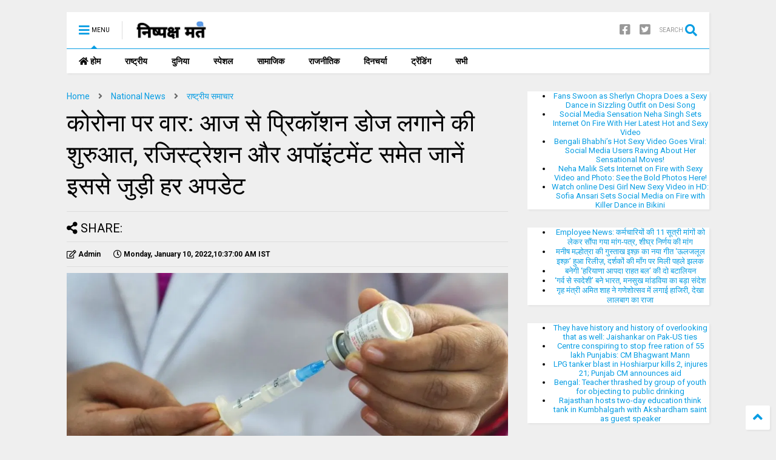

--- FILE ---
content_type: text/html; charset=UTF-8
request_url: https://www.nishpakshmat.page/2022/01/blog-post_16.html
body_size: 120836
content:
<!DOCTYPE html>
<html class='v2' dir='ltr' xmlns='http://www.w3.org/1999/xhtml' xmlns:b='http://www.google.com/2005/gml/b' xmlns:data='http://www.google.com/2005/gml/data' xmlns:expr='http://www.google.com/2005/gml/expr'>
<!--
<head>
<link href='https://www.blogger.com/static/v1/widgets/335934321-css_bundle_v2.css' rel='stylesheet' type='text/css'/>

-->
<head> 
<link href='https://blogger.googleusercontent.com/img/b/R29vZ2xl/AVvXsEgplewr3tvHS1DrQktmyTXoE-ddfY0hSkj6w-c4lqrmTk3wiv5YaZh27GLiQSZJf1SXYLJ514ZN6Y3Tk84J9w0Rutxq89lr3cevvqYrO2KN8V54PidYRugwaUwLKmClGqyU-O8HnG_S4PQ/s512/nis-logo-512x512.png' rel='shortcut icon'/>
<link href='https://blogger.googleusercontent.com/img/b/R29vZ2xl/AVvXsEgTaGQfI9nOJdwhxme9mRxvW-n-YfhJce1HreamrSliIlHqkQfgXeU0Z1H3B_jRDTlXXETrqqX77zPWxoMUshza7d1c2Vr2Suhd5bXhkg60TYTESK4OxWqB9-tm32HcPYxbRqZtUT0YIBc/s180/nish-apple-touch-icon180x180.png' rel='apple-touch-icon' sizes='180x180'/>
<link href='https://blogger.googleusercontent.com/img/b/R29vZ2xl/AVvXsEi7uHyZmEx02R48iZJTRTCsglRYz6TyhJCewkEStnqSUSWSkaw7PP4GczNqS3Vzg3xanD5e0VcsGJPg94MxRaBlQHM9pG3i2O8aaP1yju7GUUVtDBsVMwXvjNgP1-aZgMCBBJqvZN-krPM/s48/favicon.ico' rel='icon' sizes='48x48' type='image/png'/>
<link as='style' href='https://use.fontawesome.com/releases/v5.10.0/css/all.css' onload='this.onload=null;this.rel=&#39;stylesheet&#39;' rel='preload'/>
<noscript><link href='https://use.fontawesome.com/releases/v5.10.0/css/all.css' rel='stylesheet'/></noscript>
<link as='style' href='https://use.fontawesome.com/releases/v5.10.0/css/v4-shims.css' onload='this.onload=null;this.rel=&#39;stylesheet&#39;' rel='preload'/>
<noscript><link href='https://use.fontawesome.com/releases/v5.10.0/css/v4-shims.css' rel='stylesheet'/></noscript>
<link href='//1.bp.blogspot.com' rel='dns-prefetch'/><link href='//28.2bp.blogspot.com' rel='dns-prefetch'/><link href='//3.bp.blogspot.com' rel='dns-prefetch'/><link href='//4.bp.blogspot.com' rel='dns-prefetch'/><link href='//www.blogger.com' rel='dns-prefetch'/><link href='//maxcdn.bootstrapcdn.com' rel='dns-prefetch'/><link href='//fonts.googleapis.com' rel='dns-prefetch'/><link href='//use.fontawesome.com' rel='dns-prefetch'/><link href='//ajax.googleapis.com' rel='dns-prefetch'/><link href='//resources.blogblog.com' rel='dns-prefetch'/><link href='//www.facebook.com' rel='dns-prefetch'/><link href='//twitter.com' rel='dns-prefetch'/><link href='//www.youtube.com' rel='dns-prefetch'/><link href='//feedburner.google.com' rel='dns-prefetch'/><link href='//www.linkedin.com' rel='dns-prefetch'/><link href='//www.behance.net' rel='dns-prefetch'/><link href='//feeds.feedburner.com' rel='dns-prefetch'/><link href='//github.com' rel='dns-prefetch'/><link href='//player.vimeo.com' rel='dns-prefetch'/><link href='//platform.twitter.com' rel='dns-prefetch'/><link href='//apis.google.com' rel='dns-prefetch'/><link href='//connect.facebook.net' rel='dns-prefetch'/><link href='//cdnjs.cloudflare.com' rel='dns-prefetch'/><link href='//www.google-analytics.com' rel='dns-prefetch'/><link href='//pagead2.googlesyndication.com' rel='dns-prefetch'/><link href='//googleads.g.doubleclick.net' rel='dns-prefetch'/><link href='//www.gstatic.com' rel='dns-prefetch'/><link href='//www.googletagservices.com' rel='dns-prefetch'/><link href='//static.xx.fbcdn.net' rel='dns-prefetch'/><link href='//tpc.googlesyndication.com' rel='dns-prefetch'/><link href='//syndication.twitter.com' rel='dns-prefetch'/><link href='//w.sharethis.com' rel='dns-prefetch'/><link href='//edge.sharethis.com' rel='dns-prefetch'/><link href='//t.sharethis.com' rel='dns-prefetch'/><link href='//www.w3.org' rel='dns-prefetch'/>
<link href='https://raw.githubusercontent.com/abl14/nishpakshmat-pwa/main/site.webmanifest' rel='manifest'/>
<!-- Google tag (gtag.js) -->
<script async='async' src='https://www.googletagmanager.com/gtag/js?id=G-5EPN4SLTE8'></script>
<script>
  window.dataLayer = window.dataLayer || [];
  function gtag(){dataLayer.push(arguments);}
  gtag('js', new Date());

  gtag('config', 'G-5EPN4SLTE8');
</script>
<title>
क&#2379;र&#2379;न&#2366; पर व&#2366;र: आज स&#2375; प&#2381;र&#2367;क&#2377;शन ड&#2379;ज लग&#2366;न&#2375; क&#2368; श&#2369;र&#2369;आत, रज&#2367;स&#2381;ट&#2381;र&#2375;शन और अप&#2377;इ&#2306;टम&#2375;&#2306;ट सम&#2375;त ज&#2366;न&#2375;&#2306; इसस&#2375; ज&#2369;ड&#2364;&#2368; हर अपड&#2375;ट - Madhya Pradesh News in Hindi
</title>
<meta charset='utf-8'/>
<meta content='width=device-width,initial-scale=1.0,minimum-scale=1.0' name='viewport'/>
<meta content='#089de3' name='theme-color'/>
<meta content='noodp, noydir' name='robots'/>
<meta content='index, follow' name='robots'/>
<meta content='index, follow' name='googlebot-news'/>
<meta content='max-image-preview:large' name='robots'/>
<meta content='news' property='category'/>
<meta content='yes' name='mobile-web-app-capable'/>
<meta content='yes' name='apple-mobile-web-app-capable'/>
<script async='async' src='https://ajax.googleapis.com/ajax/libs/jquery/1.12.4/jquery.min.js' type='text/javascript'></script>
<meta content='text/html; charset=UTF-8' http-equiv='Content-Type'/>
<meta content='blogger' name='generator'/>
<link href='https://www.nishpakshmat.page/favicon.ico' rel='icon' type='image/x-icon'/>
<link href='https://www.nishpakshmat.page/2022/01/blog-post_16.html' rel='canonical'/>
<link rel="alternate" type="application/atom+xml" title="Madhya Pradesh News in Hindi - Atom" href="https://www.nishpakshmat.page/feeds/posts/default" />
<link rel="alternate" type="application/rss+xml" title="Madhya Pradesh News in Hindi - RSS" href="https://www.nishpakshmat.page/feeds/posts/default?alt=rss" />
<link rel="service.post" type="application/atom+xml" title="Madhya Pradesh News in Hindi - Atom" href="https://www.blogger.com/feeds/6650069552400265689/posts/default" />

<!--Can't find substitution for tag [blog.ieCssRetrofitLinks]-->
<link href='https://images.tv9hindi.com/wp-content/uploads/2021/12/vaccine-6-1024x576.jpg' rel='image_src'/>
<meta content='https://www.nishpakshmat.page/2022/01/blog-post_16.html' property='og:url'/>
<meta content='कोरोना पर वार: आज से प्रिकॉशन डोज लगाने की शुरुआत, रजिस्ट्रेशन और अपॉइंटमेंट समेत जानें इससे जुड़ी हर अपडेट' property='og:title'/>
<meta content='' property='og:description'/>
<meta content='https://lh3.googleusercontent.com/blogger_img_proxy/AEn0k_tS3Y3i5PhFTXOrxmxvKvgs1rRUZID8ybr4kTq7OOxqvqckZ8So-7GoN65X0KKmzKjcmwgkIAkeuYI3RRzJvFehgXAN2Ckwq7I6Tw5NMHLMb1Sw5_wDlbTt-TxoMO0_hgqfl624HY1pJRVyVGOBoOk=w1200-h630-p-k-no-nu' property='og:image'/>
<meta content='' name='keywords'/>
<meta content='' name='news_keywords'/>
<meta content='कोरोना पर वार: आज से प्रिकॉशन डोज लगाने की शुरुआत, रजिस्ट्रेशन और अपॉइंटमेंट समेत जानें इससे जुड़ी हर अपडेट | Madhya Pradesh News in Hindi' property='og:headline'/>
<meta content=', Hindi news, news in hindi, latest news, हिंदी समाचार,' name='news_keywords'/>
<link alt='' height='' rel='preload' src='https://images.tv9hindi.com/wp-content/uploads/2021/12/vaccine-6-1024x576.jpg' width=''/>
<link as='image' height='360' href='https://images.tv9hindi.com/wp-content/uploads/2021/12/vaccine-6-1024x576.jpg' rel='preload' width='640'/>
<meta content='article' property='og:type'/>
<meta content='https://images.tv9hindi.com/wp-content/uploads/2021/12/vaccine-6-1024x576.jpg' property='og:image'/>
<meta content='Madhya Pradesh News in Hindi' property='og:site_name'/>
<meta content='101995722064453' property='fb:pages'/>

<meta property='fb:app_id' content='243808654194596'/>

<script type='text/javascript'>var FACEBOOK_APP_ID = '243808654194596';</script>
<script type='application/ld+json'>

                {
                  "@context": "https://schema.org",
                  "@type": "Webpage",
                  "name": "क&#2379;र&#2379;न&#2366; पर व&#2366;र: आज स&#2375; प&#2381;र&#2367;क&#2377;शन ड&#2379;ज लग&#2366;न&#2375; क&#2368; श&#2369;र&#2369;आत, रज&#2367;स&#2381;ट&#2381;र&#2375;शन और अप&#2377;इ&#2306;टम&#2375;&#2306;ट सम&#2375;त ज&#2366;न&#2375;&#2306; इसस&#2375; ज&#2369;ड&#2364;&#2368; हर अपड&#2375;ट",
                  "description": "",
                  "url": "https://www.nishpakshmat.page/2022/01/blog-post_16.html",
                  "publisher": {
                      "@type": "NewsMediaOrganization",
                       "name": "Nishpaksh Mat",
                       "logo": {
                       "@type": "ImageObject",
                         "url":"https://blogger.googleusercontent.com/img/b/R29vZ2xl/AVvXsEgji9VjAXe8hpAllLz5juAfnHwNHgDXdig1BxWle5ldE6cH4i4BpqTE4ulAXcTKbtfSoWQpPti_MFuoASPa54Ja9m-1-QCxDlRsGUzOrei7x12kVLz_8rB4YcpzMil-oCXgtvRnivC-qmQ/s1600/nishpaksh-mat-500x125.png",
                        "width": 500,
                        "height": 125
                }
            }
        } 
  </script>
<!--dis-bing-index-archive-pages-start-->
<style type='text/css'>@font-face{font-family:'Roboto';font-style:normal;font-weight:400;font-stretch:100%;font-display:swap;src:url(//fonts.gstatic.com/s/roboto/v50/KFO7CnqEu92Fr1ME7kSn66aGLdTylUAMa3GUBHMdazTgWw.woff2)format('woff2');unicode-range:U+0460-052F,U+1C80-1C8A,U+20B4,U+2DE0-2DFF,U+A640-A69F,U+FE2E-FE2F;}@font-face{font-family:'Roboto';font-style:normal;font-weight:400;font-stretch:100%;font-display:swap;src:url(//fonts.gstatic.com/s/roboto/v50/KFO7CnqEu92Fr1ME7kSn66aGLdTylUAMa3iUBHMdazTgWw.woff2)format('woff2');unicode-range:U+0301,U+0400-045F,U+0490-0491,U+04B0-04B1,U+2116;}@font-face{font-family:'Roboto';font-style:normal;font-weight:400;font-stretch:100%;font-display:swap;src:url(//fonts.gstatic.com/s/roboto/v50/KFO7CnqEu92Fr1ME7kSn66aGLdTylUAMa3CUBHMdazTgWw.woff2)format('woff2');unicode-range:U+1F00-1FFF;}@font-face{font-family:'Roboto';font-style:normal;font-weight:400;font-stretch:100%;font-display:swap;src:url(//fonts.gstatic.com/s/roboto/v50/KFO7CnqEu92Fr1ME7kSn66aGLdTylUAMa3-UBHMdazTgWw.woff2)format('woff2');unicode-range:U+0370-0377,U+037A-037F,U+0384-038A,U+038C,U+038E-03A1,U+03A3-03FF;}@font-face{font-family:'Roboto';font-style:normal;font-weight:400;font-stretch:100%;font-display:swap;src:url(//fonts.gstatic.com/s/roboto/v50/KFO7CnqEu92Fr1ME7kSn66aGLdTylUAMawCUBHMdazTgWw.woff2)format('woff2');unicode-range:U+0302-0303,U+0305,U+0307-0308,U+0310,U+0312,U+0315,U+031A,U+0326-0327,U+032C,U+032F-0330,U+0332-0333,U+0338,U+033A,U+0346,U+034D,U+0391-03A1,U+03A3-03A9,U+03B1-03C9,U+03D1,U+03D5-03D6,U+03F0-03F1,U+03F4-03F5,U+2016-2017,U+2034-2038,U+203C,U+2040,U+2043,U+2047,U+2050,U+2057,U+205F,U+2070-2071,U+2074-208E,U+2090-209C,U+20D0-20DC,U+20E1,U+20E5-20EF,U+2100-2112,U+2114-2115,U+2117-2121,U+2123-214F,U+2190,U+2192,U+2194-21AE,U+21B0-21E5,U+21F1-21F2,U+21F4-2211,U+2213-2214,U+2216-22FF,U+2308-230B,U+2310,U+2319,U+231C-2321,U+2336-237A,U+237C,U+2395,U+239B-23B7,U+23D0,U+23DC-23E1,U+2474-2475,U+25AF,U+25B3,U+25B7,U+25BD,U+25C1,U+25CA,U+25CC,U+25FB,U+266D-266F,U+27C0-27FF,U+2900-2AFF,U+2B0E-2B11,U+2B30-2B4C,U+2BFE,U+3030,U+FF5B,U+FF5D,U+1D400-1D7FF,U+1EE00-1EEFF;}@font-face{font-family:'Roboto';font-style:normal;font-weight:400;font-stretch:100%;font-display:swap;src:url(//fonts.gstatic.com/s/roboto/v50/KFO7CnqEu92Fr1ME7kSn66aGLdTylUAMaxKUBHMdazTgWw.woff2)format('woff2');unicode-range:U+0001-000C,U+000E-001F,U+007F-009F,U+20DD-20E0,U+20E2-20E4,U+2150-218F,U+2190,U+2192,U+2194-2199,U+21AF,U+21E6-21F0,U+21F3,U+2218-2219,U+2299,U+22C4-22C6,U+2300-243F,U+2440-244A,U+2460-24FF,U+25A0-27BF,U+2800-28FF,U+2921-2922,U+2981,U+29BF,U+29EB,U+2B00-2BFF,U+4DC0-4DFF,U+FFF9-FFFB,U+10140-1018E,U+10190-1019C,U+101A0,U+101D0-101FD,U+102E0-102FB,U+10E60-10E7E,U+1D2C0-1D2D3,U+1D2E0-1D37F,U+1F000-1F0FF,U+1F100-1F1AD,U+1F1E6-1F1FF,U+1F30D-1F30F,U+1F315,U+1F31C,U+1F31E,U+1F320-1F32C,U+1F336,U+1F378,U+1F37D,U+1F382,U+1F393-1F39F,U+1F3A7-1F3A8,U+1F3AC-1F3AF,U+1F3C2,U+1F3C4-1F3C6,U+1F3CA-1F3CE,U+1F3D4-1F3E0,U+1F3ED,U+1F3F1-1F3F3,U+1F3F5-1F3F7,U+1F408,U+1F415,U+1F41F,U+1F426,U+1F43F,U+1F441-1F442,U+1F444,U+1F446-1F449,U+1F44C-1F44E,U+1F453,U+1F46A,U+1F47D,U+1F4A3,U+1F4B0,U+1F4B3,U+1F4B9,U+1F4BB,U+1F4BF,U+1F4C8-1F4CB,U+1F4D6,U+1F4DA,U+1F4DF,U+1F4E3-1F4E6,U+1F4EA-1F4ED,U+1F4F7,U+1F4F9-1F4FB,U+1F4FD-1F4FE,U+1F503,U+1F507-1F50B,U+1F50D,U+1F512-1F513,U+1F53E-1F54A,U+1F54F-1F5FA,U+1F610,U+1F650-1F67F,U+1F687,U+1F68D,U+1F691,U+1F694,U+1F698,U+1F6AD,U+1F6B2,U+1F6B9-1F6BA,U+1F6BC,U+1F6C6-1F6CF,U+1F6D3-1F6D7,U+1F6E0-1F6EA,U+1F6F0-1F6F3,U+1F6F7-1F6FC,U+1F700-1F7FF,U+1F800-1F80B,U+1F810-1F847,U+1F850-1F859,U+1F860-1F887,U+1F890-1F8AD,U+1F8B0-1F8BB,U+1F8C0-1F8C1,U+1F900-1F90B,U+1F93B,U+1F946,U+1F984,U+1F996,U+1F9E9,U+1FA00-1FA6F,U+1FA70-1FA7C,U+1FA80-1FA89,U+1FA8F-1FAC6,U+1FACE-1FADC,U+1FADF-1FAE9,U+1FAF0-1FAF8,U+1FB00-1FBFF;}@font-face{font-family:'Roboto';font-style:normal;font-weight:400;font-stretch:100%;font-display:swap;src:url(//fonts.gstatic.com/s/roboto/v50/KFO7CnqEu92Fr1ME7kSn66aGLdTylUAMa3OUBHMdazTgWw.woff2)format('woff2');unicode-range:U+0102-0103,U+0110-0111,U+0128-0129,U+0168-0169,U+01A0-01A1,U+01AF-01B0,U+0300-0301,U+0303-0304,U+0308-0309,U+0323,U+0329,U+1EA0-1EF9,U+20AB;}@font-face{font-family:'Roboto';font-style:normal;font-weight:400;font-stretch:100%;font-display:swap;src:url(//fonts.gstatic.com/s/roboto/v50/KFO7CnqEu92Fr1ME7kSn66aGLdTylUAMa3KUBHMdazTgWw.woff2)format('woff2');unicode-range:U+0100-02BA,U+02BD-02C5,U+02C7-02CC,U+02CE-02D7,U+02DD-02FF,U+0304,U+0308,U+0329,U+1D00-1DBF,U+1E00-1E9F,U+1EF2-1EFF,U+2020,U+20A0-20AB,U+20AD-20C0,U+2113,U+2C60-2C7F,U+A720-A7FF;}@font-face{font-family:'Roboto';font-style:normal;font-weight:400;font-stretch:100%;font-display:swap;src:url(//fonts.gstatic.com/s/roboto/v50/KFO7CnqEu92Fr1ME7kSn66aGLdTylUAMa3yUBHMdazQ.woff2)format('woff2');unicode-range:U+0000-00FF,U+0131,U+0152-0153,U+02BB-02BC,U+02C6,U+02DA,U+02DC,U+0304,U+0308,U+0329,U+2000-206F,U+20AC,U+2122,U+2191,U+2193,U+2212,U+2215,U+FEFF,U+FFFD;}@font-face{font-family:'Roboto';font-style:normal;font-weight:700;font-stretch:100%;font-display:swap;src:url(//fonts.gstatic.com/s/roboto/v50/KFO7CnqEu92Fr1ME7kSn66aGLdTylUAMa3GUBHMdazTgWw.woff2)format('woff2');unicode-range:U+0460-052F,U+1C80-1C8A,U+20B4,U+2DE0-2DFF,U+A640-A69F,U+FE2E-FE2F;}@font-face{font-family:'Roboto';font-style:normal;font-weight:700;font-stretch:100%;font-display:swap;src:url(//fonts.gstatic.com/s/roboto/v50/KFO7CnqEu92Fr1ME7kSn66aGLdTylUAMa3iUBHMdazTgWw.woff2)format('woff2');unicode-range:U+0301,U+0400-045F,U+0490-0491,U+04B0-04B1,U+2116;}@font-face{font-family:'Roboto';font-style:normal;font-weight:700;font-stretch:100%;font-display:swap;src:url(//fonts.gstatic.com/s/roboto/v50/KFO7CnqEu92Fr1ME7kSn66aGLdTylUAMa3CUBHMdazTgWw.woff2)format('woff2');unicode-range:U+1F00-1FFF;}@font-face{font-family:'Roboto';font-style:normal;font-weight:700;font-stretch:100%;font-display:swap;src:url(//fonts.gstatic.com/s/roboto/v50/KFO7CnqEu92Fr1ME7kSn66aGLdTylUAMa3-UBHMdazTgWw.woff2)format('woff2');unicode-range:U+0370-0377,U+037A-037F,U+0384-038A,U+038C,U+038E-03A1,U+03A3-03FF;}@font-face{font-family:'Roboto';font-style:normal;font-weight:700;font-stretch:100%;font-display:swap;src:url(//fonts.gstatic.com/s/roboto/v50/KFO7CnqEu92Fr1ME7kSn66aGLdTylUAMawCUBHMdazTgWw.woff2)format('woff2');unicode-range:U+0302-0303,U+0305,U+0307-0308,U+0310,U+0312,U+0315,U+031A,U+0326-0327,U+032C,U+032F-0330,U+0332-0333,U+0338,U+033A,U+0346,U+034D,U+0391-03A1,U+03A3-03A9,U+03B1-03C9,U+03D1,U+03D5-03D6,U+03F0-03F1,U+03F4-03F5,U+2016-2017,U+2034-2038,U+203C,U+2040,U+2043,U+2047,U+2050,U+2057,U+205F,U+2070-2071,U+2074-208E,U+2090-209C,U+20D0-20DC,U+20E1,U+20E5-20EF,U+2100-2112,U+2114-2115,U+2117-2121,U+2123-214F,U+2190,U+2192,U+2194-21AE,U+21B0-21E5,U+21F1-21F2,U+21F4-2211,U+2213-2214,U+2216-22FF,U+2308-230B,U+2310,U+2319,U+231C-2321,U+2336-237A,U+237C,U+2395,U+239B-23B7,U+23D0,U+23DC-23E1,U+2474-2475,U+25AF,U+25B3,U+25B7,U+25BD,U+25C1,U+25CA,U+25CC,U+25FB,U+266D-266F,U+27C0-27FF,U+2900-2AFF,U+2B0E-2B11,U+2B30-2B4C,U+2BFE,U+3030,U+FF5B,U+FF5D,U+1D400-1D7FF,U+1EE00-1EEFF;}@font-face{font-family:'Roboto';font-style:normal;font-weight:700;font-stretch:100%;font-display:swap;src:url(//fonts.gstatic.com/s/roboto/v50/KFO7CnqEu92Fr1ME7kSn66aGLdTylUAMaxKUBHMdazTgWw.woff2)format('woff2');unicode-range:U+0001-000C,U+000E-001F,U+007F-009F,U+20DD-20E0,U+20E2-20E4,U+2150-218F,U+2190,U+2192,U+2194-2199,U+21AF,U+21E6-21F0,U+21F3,U+2218-2219,U+2299,U+22C4-22C6,U+2300-243F,U+2440-244A,U+2460-24FF,U+25A0-27BF,U+2800-28FF,U+2921-2922,U+2981,U+29BF,U+29EB,U+2B00-2BFF,U+4DC0-4DFF,U+FFF9-FFFB,U+10140-1018E,U+10190-1019C,U+101A0,U+101D0-101FD,U+102E0-102FB,U+10E60-10E7E,U+1D2C0-1D2D3,U+1D2E0-1D37F,U+1F000-1F0FF,U+1F100-1F1AD,U+1F1E6-1F1FF,U+1F30D-1F30F,U+1F315,U+1F31C,U+1F31E,U+1F320-1F32C,U+1F336,U+1F378,U+1F37D,U+1F382,U+1F393-1F39F,U+1F3A7-1F3A8,U+1F3AC-1F3AF,U+1F3C2,U+1F3C4-1F3C6,U+1F3CA-1F3CE,U+1F3D4-1F3E0,U+1F3ED,U+1F3F1-1F3F3,U+1F3F5-1F3F7,U+1F408,U+1F415,U+1F41F,U+1F426,U+1F43F,U+1F441-1F442,U+1F444,U+1F446-1F449,U+1F44C-1F44E,U+1F453,U+1F46A,U+1F47D,U+1F4A3,U+1F4B0,U+1F4B3,U+1F4B9,U+1F4BB,U+1F4BF,U+1F4C8-1F4CB,U+1F4D6,U+1F4DA,U+1F4DF,U+1F4E3-1F4E6,U+1F4EA-1F4ED,U+1F4F7,U+1F4F9-1F4FB,U+1F4FD-1F4FE,U+1F503,U+1F507-1F50B,U+1F50D,U+1F512-1F513,U+1F53E-1F54A,U+1F54F-1F5FA,U+1F610,U+1F650-1F67F,U+1F687,U+1F68D,U+1F691,U+1F694,U+1F698,U+1F6AD,U+1F6B2,U+1F6B9-1F6BA,U+1F6BC,U+1F6C6-1F6CF,U+1F6D3-1F6D7,U+1F6E0-1F6EA,U+1F6F0-1F6F3,U+1F6F7-1F6FC,U+1F700-1F7FF,U+1F800-1F80B,U+1F810-1F847,U+1F850-1F859,U+1F860-1F887,U+1F890-1F8AD,U+1F8B0-1F8BB,U+1F8C0-1F8C1,U+1F900-1F90B,U+1F93B,U+1F946,U+1F984,U+1F996,U+1F9E9,U+1FA00-1FA6F,U+1FA70-1FA7C,U+1FA80-1FA89,U+1FA8F-1FAC6,U+1FACE-1FADC,U+1FADF-1FAE9,U+1FAF0-1FAF8,U+1FB00-1FBFF;}@font-face{font-family:'Roboto';font-style:normal;font-weight:700;font-stretch:100%;font-display:swap;src:url(//fonts.gstatic.com/s/roboto/v50/KFO7CnqEu92Fr1ME7kSn66aGLdTylUAMa3OUBHMdazTgWw.woff2)format('woff2');unicode-range:U+0102-0103,U+0110-0111,U+0128-0129,U+0168-0169,U+01A0-01A1,U+01AF-01B0,U+0300-0301,U+0303-0304,U+0308-0309,U+0323,U+0329,U+1EA0-1EF9,U+20AB;}@font-face{font-family:'Roboto';font-style:normal;font-weight:700;font-stretch:100%;font-display:swap;src:url(//fonts.gstatic.com/s/roboto/v50/KFO7CnqEu92Fr1ME7kSn66aGLdTylUAMa3KUBHMdazTgWw.woff2)format('woff2');unicode-range:U+0100-02BA,U+02BD-02C5,U+02C7-02CC,U+02CE-02D7,U+02DD-02FF,U+0304,U+0308,U+0329,U+1D00-1DBF,U+1E00-1E9F,U+1EF2-1EFF,U+2020,U+20A0-20AB,U+20AD-20C0,U+2113,U+2C60-2C7F,U+A720-A7FF;}@font-face{font-family:'Roboto';font-style:normal;font-weight:700;font-stretch:100%;font-display:swap;src:url(//fonts.gstatic.com/s/roboto/v50/KFO7CnqEu92Fr1ME7kSn66aGLdTylUAMa3yUBHMdazQ.woff2)format('woff2');unicode-range:U+0000-00FF,U+0131,U+0152-0153,U+02BB-02BC,U+02C6,U+02DA,U+02DC,U+0304,U+0308,U+0329,U+2000-206F,U+20AC,U+2122,U+2191,U+2193,U+2212,U+2215,U+FEFF,U+FFFD;}</style>
<style id='page-skin-1' type='text/css'><!--
/*
-----------------------------------------------------------------------------
-----------------------------------------------------------------------------
----------------------------------------------------------------------------- */
/* Variable definitions
=======================
<Variable name="keycolor" description="Main Color" type="color" default="#FF3D00"/>
<Group description="Site" selector="body">
<Variable name="body.font" description="Font" type="font" default="normal normal 12px 'Roboto', sans-serif"/>
<Variable name="body.text.color" description="Text Color" type="color" default="#000000"/>
</Group>
<Group description="Backgrounds" selector="body">
<Variable name="body.background.color" description="Body Background" type="color" default="#efefef"/>
<Variable name="content.background.color" description="Entire Blog Background" type="color" default="#efefef"/>
<Variable name="header.background.color" description="Header Background" type="color" default="#ffffff"/>
</Group>
<Group description="Menu" selector="#PageList1">
<Variable name="menufont" description="Menu Main Items Font" type="font" default="normal bold 14px 'Roboto', sans-serif"/>
<Variable name="menucolor" description="Menu Main Items Color" type="color" default="#000000"/>
<Variable name="menucolorhover" description="Menu Main Items Hover Color" type="color" default="#777777"/>
<Variable name="menubackground" description="Menu Main Items Background" type="color" default="#ffffff"/>
<Variable name="menubackgroundhover" description="Menu Main Items Hover Background" type="color" default="#ffffff"/>
<Variable name="menusubcolor" description="Menu Sub Items Color" type="color" default="#cccccc"/>
<Variable name="menusubcolorhover" description="Menu Sub Items Hover Color" type="color" default="#ffffff"/>
<Variable name="menusubbackground" description="Menu Sub Items Background" type="color" default="#333333"/>
<Variable name="menucurcolor" description="Selected Menu Main Item Color" type="color" default="#FFFFFF"/>
<Variable name="menucurbackground" description="Selected Menu Main Item Background" type="color" default="#FF3D00"/>
</Group>
<Group description="Links" selector="body">
<Variable name="link.color" description="Link Color" type="color" default="#089de3"/>
<Variable name="link.visited.color" description="Visited Color" type="color" default="#EA3A00"/>
<Variable name="link.hover.color" description="Hover Color" type="color" default="#FF4D11"/>
</Group>
<Group description="Widgets - Gadgets" selector="#primary .widget">
<Variable name="blockitembghv" description="Background of Items in Blocks when Hover" type="color" default="#000000"/>
<Variable name="feedwid.title.font" description="Article Widgets Title" type="font" default="normal bold 23px 'Roboto', sans-serif"/>
<Variable name="sidewid.title.font" description="Right Sidebar Widgets Title" type="font" default="normal normal 16px 'Roboto', sans-serif"/>
</Group>
<Group description="Post" selector="h1.post-title">
<Variable name="post.title.font" description="Post Title" type="font" default="normal normal 40px 'Roboto', sans-serif"/>
<Variable name="post.body.font" description="Post Body" type="font" default="normal normal 16px 'Roboto', sans-serif"/>
</Group>
<Group description="Slider" selector=".widget.slider">
<Variable name="slider.title.font" description="Slider Item Title" type="font" default="normal 400 30px 'Roboto', sans-serif"/>
</Group>
<Variable name="body.background" description="Body Background" type="background"
color="#efefef" default="$(color) none repeat scroll top left"/>
<Variable name="body.background.override" description="Body Background Override" type="string" default=""/>
<Variable name="body.background.gradient.cap" description="Body Gradient Cap" type="url"
default="url(//www.blogblog.com/1kt/simple/gradients_light.png)"/>
<Variable name="body.background.gradient.tile" description="Body Gradient Tile" type="url"
default="url(//www.blogblog.com/1kt/simple/body_gradient_tile_light.png)"/>
*/
/*Variable Apply Here*/
body {font: normal normal 13px 'Roboto', sans-serif;color: #000000;background: #efefef none no-repeat scroll center center;}
a:link {text-decoration:none;color: #089de3;}
a:visited {text-decoration:none;color: #009ae6;}
a:hover {color: #fc00ac;}
.color {color: #089de3;}
.border {border-color: #089de3;}
.bg {background-color: #089de3;}
.header-bg {background-color:#ffffff;}
.wrapper {background-color:#efefef;max-width: 100%;margin: auto;}
.post-body {font: normal normal 17px 'Roboto', sans-serif;}
.main-menu {border-top: 1px solid #089de3;}
.main-menu ul.sub-menu li:hover > a {border-left: 2px solid #089de3o;}
.main-menu .menu-item-mega > .menu-item-inner > .sub-menu > li li:hover a {border-left: 1px solid #089de3;}
.main-menu ul.sub-menu li:hover > a,
.main-menu .menu-item-mega > .menu-item-inner > .sub-menu,
.main-menu .menu-item-mega > .menu-item-inner > .sub-menu > li li:hover a {border-color: #089de3!important;}
.header-social-icons ul li a:hover {color: #089de3;}
.feed-widget-header .widget-title {font: normal bold 23px 'Roboto', sans-serif;}
.slider-item .item-readmore:hover {background: #089de3}
.owl-dot.active {background: #089de3;}
#main-sidebar .widget > h2, #main-sidebar .feed-widget-header, #main-sidebar .feed-widget-header h2 {font: normal normal 17px 'Roboto', sans-serif;}
#main-sidebar .widget.FollowByEmail .follow-by-email-submit {background: #089de3;}
#footer .widget.social_icons li a:hover {color: #089de3;}
#footer .FollowByEmail .follow-by-email-submit {background: #089de3;}
a.comments-title.active {border-bottom: 2px solid #efefef!important;}
h1.post-title {font: normal normal 40px 'Roboto', sans-serif;}
.feed.widget .feed-widget-header {border-color: #089de3;}
.feed.widget.box-title h2.widget-title {background: #089de3;}
.social_counter {color: #089de3}
.social_counter .button {background: #089de3}
.main-menu {background: #ffffff;}
.main-menu ul.menu > li > a {color: #000000;font: normal bold 14px 'Roboto', sans-serif;}
.main-menu ul.menu > li:hover > a {color: #757575;background: #ffffff;}
.main-menu ul.sub-menu,
.main-menu .menu-item-mega-label .menu-item-inner {	background: #252525; }
.main-menu ul.sub-menu a { color: #cbcbcb; }
.main-menu ul.sub-menu li:hover > a { color: #ffffff; }
.main-menu ul.menu > li.menu-item-current > a {background: #089de3; color: #ffffff!important;}
.feed.widget .thumbnail { background: #000000!important; }
.mobile-menu .menu { border-top: 1px solid #089de3; }
.slider-item .item-title {font:normal 400 30px 'Roboto', sans-serif}
form a[class*="button"], form button[class*="button"], form input[class*="button"], form input[type="submit"]{background:#089de3!important}
/*MAIN LAYOUT*/
.wrapper {
padding: 20px 20px 30px 20px;
max-width: 100%;
width: /*-var-wrapper-width-start*/1100px/*-var-wrapper-width-end*/;
box-sizing: border-box;
}
#content {
float: left;
/*-var-content-width-start-*/width: 68.68%;/*-var-content-width-end-*/
}
#main-sidebar {
float: right;
/*-var-sidebar-width-start-*/width: 28.31%;/*-var-sidebar-width-end-*/
}
/* - sticky sidebar */
#sidebar {
padding-top: 0.1px; /* to prevent margin of widget collapse sidebar height */
}
#sidebar.fix-top {
position: fixed;
top: 0!important;
bottom: auto!important;
}
#sidebar.fix-bot {
position: fixed;
top: auto!important;
bottom: 0!important;
}
#sidebar.abs-stay {
position: absolute;
bottom: auto!important;
left: auto!important;
right: 0!important;
}
#sidebar.abs-bot {
position: absolute;
top: auto!important;
bottom: 0!important;
left: auto!important;
right: 0!important;
}
/*amp*/
amp-img, amp-youtube, amp-iframe, noscript.amp {
display: none!important;
}
.fab {font-family: "Font Awesome 5 Brands"!important;}

--></style>
<style id='main-css' type='text/css'>
*{word-wrap:break-word!important}body{position:relative;margin:0;padding:0;overflow-x:hidden;width:auto}a{cursor:pointer}a img{border:none}.section,.widget{margin:0;padding:0}.widget{opacity:0}.widget#Blog1{opacity:1!important}.item-control{display:none}.clear{display:block;clear:both;float:none}.inb{display:-moz-inline-stack;display:inline-block}.table{display:table;width:100%}.tr{display:table-row;width:100%}.td{display:table-cell;vertical-align:middle}.wide{margin:auto;width:100%;max-width:100%}iframe,img,ins,object{max-width:100%!important}img{height:auto}#admin-section,.hidden,.hide{display:none}.item-thumbnail,.natural-thumbnail{overflow:hidden;display:block;z-index:9;width:100%;position:relative}.item-thumbnail .item-thumbnail-resize-portrait{display:block;width:100%;height:1100%;margin-top:-500%;vertical-align:middle}.item-thumbnail .item-thumbnail-resize-landscape{display:block;width:1100%;height:100%;margin-left:-500%;text-align:center}.item-thumbnail img{position:relative;display:inline-block!important;height:auto;width:auto;max-width:9999px;max-height:9999px;padding:0!important;zoom:1}.item-thumbnail .item-thumbnail-resize-portrait img{height:auto!important;width:100%!important;position:absolute;top:0;bottom:0;left:0;right:0;margin:auto}.item-thumbnail .item-thumbnail-resize-landscape img{height:100%!important;width:auto!important}.natural-thumbnail img{display:block;height:auto;width:100%}.blogger-clickTrap{display:none}.widget>h2{display:none}.post-body h2,.post-body h3,.post-body h4{margin:1em 0 .5em 0}.widget .post-body ol,.widget .post-body ul{margin:.5em 0 1.5em 0}span.widget-item-control{position:absolute;right:0;bottom:0}.post-body{font-weight:400;line-height:1.5em;padding:5px 0 0 0;width:auto}.post-body b{font-weight:700}.post-body iframe.YOUTUBE-iframe-video,.post-body iframe[src*=youtube]{display:block;width:100%;margin:0 0 10px 0}.PopularPosts .item-thumbnail{float:none;margin:0}.sd,.shad,.shadow,.shd{-webkit-box-shadow:2px 2px 3px rgba(0,0,0,.05);-o-box-shadow:2px 2px 3px rgba(0,0,0,.05);-ms-box-shadow:2px 2px 3px rgba(0,0,0,.05);box-shadow:2px 2px 3px rgba(0,0,0,.05)}.cir,.circle{-o-border-radius:100%;-ms-border-radius:100%;-webkit-border-radius:100%;border-radius:100%}.rad2{-o-border-radius:2px;-ms-border-radius:2px;-webkit-border-radius:2px;border-radius:2px}.owl-carousel .owl-animated-in{z-index:0}.owl-carousel .owl-animated-out{z-index:1}.owl-carousel{display:none;width:100%;-webkit-tap-highlight-color:transparent;position:relative;z-index:1}.owl-carousel .owl-stage{position:relative;-ms-touch-action:pan-Y}.owl-carousel .owl-stage:after{content:".";display:block;clear:both;visibility:hidden;line-height:0;height:0}.owl-carousel .owl-stage-outer{position:relative;overflow:hidden;-webkit-transform:translate3d(0,0,0)}.owl-carousel .owl-controls .owl-dot,.owl-carousel .owl-controls .owl-nav .owl-next,.owl-carousel .owl-controls .owl-nav .owl-prev{cursor:pointer;cursor:hand;-webkit-user-select:none;-khtml-user-select:none;-moz-user-select:none;-ms-user-select:none;user-select:none}.owl-carousel.owl-loaded{display:block}.owl-carousel.owl-loading{opacity:0;display:block}.owl-carousel.owl-hidden{opacity:0}.owl-carousel .owl-refresh .owl-item{display:none}.owl-carousel .owl-item{position:relative;min-height:1px;float:left;-webkit-backface-visibility:hidden;-webkit-tap-highlight-color:transparent;-webkit-touch-callout:none;-webkit-user-select:none;-moz-user-select:none;-ms-user-select:none;user-select:none}.owl-carousel .owl-item img{display:block;width:100%;-webkit-transform-style:preserve-3d}.owl-carousel.owl-text-select-on .owl-item{-webkit-user-select:auto;-moz-user-select:auto;-ms-user-select:auto;user-select:auto}.owl-carousel .owl-grab{cursor:move;cursor:-webkit-grab;cursor:-o-grab;cursor:-ms-grab;cursor:grab}.no-js .owl-carousel{display:block}.owl-carousel .owl-item img{transform-style:preserve-3d}.owl-carousel .owl-video-wrapper{position:relative;height:100%;background:#000}.owl-carousel .owl-video-playing .owl-video-play-icon,.owl-carousel .owl-video-playing .owl-video-tn{display:none}.owl-carousel .owl-video-frame{position:relative;z-index:1}.loader,.loader:after,.loader:before{border-radius:50%;width:2.5em;height:2.5em;-webkit-animation-fill-mode:both;animation-fill-mode:both;-webkit-animation:loading_dots 1.8s infinite ease-in-out;animation:loading_dots 1.8s infinite ease-in-out}.loader{font-size:10px;margin:80px auto;position:relative;text-indent:-9999em;-webkit-transform:translateZ(0);-ms-transform:translateZ(0);transform:translateZ(0);-webkit-animation-delay:-.16s;animation-delay:-.16s}.loader:before{left:-3.5em;-webkit-animation-delay:-.32s;animation-delay:-.32s}.loader:after{left:3.5em}.loader:after,.loader:before{content:'';position:absolute;top:0}@-webkit-keyframes loading_dots{0%,100%,80%{box-shadow:0 2.5em 0 -1.3em rgba(125,125,125,.5)}40%{box-shadow:0 2.5em 0 0 rgba(125,125,125,.5)}}@keyframes loading_dots{0%,100%,80%{box-shadow:0 2.5em 0 -1.3em rgba(125,125,125,.5)}40%{box-shadow:0 2.5em 0 0 rgba(125,125,125,.5)}}.white{background:#fff}#header{position:relative;z-index:19}#header-section{position:relative;z-index:999}#header-wide .widget{margin:30px 0 0 0}#Header1{height:60px;overflow:hidden;position:relative;margin:0}.main-menu-toggle{float:left;-webkit-user-select:none;-moz-user-select:none;-ms-user-select:none;-o-user-select:none;user-select:none}#search-toggle{float:right}.header-button{display:block;height:60px;line-height:60px}.header-button .inner{line-height:20px;padding:20px 20px 0 0;display:block}.main-menu-toggle .inner{padding-left:20px}.header-button .inner>span{color:#999;font-size:10px;line-height:20px;vertical-align:text-bottom}.header-button.active .inner span,.header-button:hover .inner span{color:#000}.header-button .inner i.fa{font-size:20px;line-height:20px}#header .toggle-button .arrow{width:0;height:0;border-left:5px solid transparent;border-right:5px solid transparent;border-bottom-width:5px;border-bottom-style:solid;position:absolute;left:40px;bottom:0;display:none}#header .toggle-button.active .arrow{display:block}.blog-title{float:left;font-size:26px;font-weight:400;border-left:1px solid #ddd;height:30px;line-height:30px;margin:15px 20px 0 0;padding:0 0 0 20px;max-width:50%;overflow:hidden;position:relative}.blog-title img{width:auto!important;height:auto!important;max-height:30px!important}.top-page-wrapper .widget *{max-width:100%}#top-page .widget.HTML{max-height:90px;overflow:hidden;position:relative;width:728px}.top-page-wrapper.auto-height .widget *{max-width:none}#top-page-logo .blog-title{float:none;text-align:left;margin:0;padding:0;border:none;max-width:100%;height:auto}#top-page-logo .blog-title img{max-height:none!important}.top-page-wrapper.auto-height{padding-bottom:10px}.top-page-wrapper.auto-height .section#top-page .widget{min-width:50%;float:right}#header-section .LinkList,#header-section .PageList{display:none}.main-menu{position:relative}.main-menu ul.menu>li.menu-item-current>a:hover,.solid-white .main-menu ul.menu>li>a:hover{opacity:.8}.main-menu .menu .arrow{width:0;height:0;border-left:5px solid transparent;border-right:5px solid transparent;border-top:5px solid;float:right;display:inline-block;margin:18px 0 0 5px}.main-menu .sub-menu .arrow{border-top:5px solid transparent;border-bottom:5px solid transparent;border-left:5px solid;margin:15px 0 0 10px;position:relative;top:1px}.main-menu .menu a{position:relative}.main-menu ul{margin:0;padding:0}.main-menu ul.menu li{display:block;font-size:14px;font-weight:300;padding:0}ul.menu li>span{display:none}.main-menu ul.sub-menu li a{font-weight:400}.main-menu ul.sub-menu li{position:relative;font-size:13px}.main-menu ul.menu li a{padding:0 20px;display:block;height:40px;line-height:40px;text-decoration:none}.main-menu ul.menu>li>a{position:relative}.main-menu ul.menu>li.menu-item-has-children>a{padding-right:30px}.main-menu ul.menu>li>a .arrow{position:absolute;top:-1px;right:15px}.main-menu ul.menu>li{float:left;height:40px;line-height:40px}.main-menu .menu-item-inner{visibility:hidden;opacity:0;transition:visibility 0s linear .3s,opacity .3s linear;-webkit-transition:visibility 0s linear .3s,opacity .3s linear;-moz-transition:visibility 0s linear .3s,opacity .3s linear;-o-transition:visibility 0s linear .3s,opacity .3s linear;-ms-transition:visibility 0s linear .3s,opacity .3s linear}.main-menu ul.sub-menu{min-width:180px;position:absolute;top:100%}.main-menu li:hover>.menu-item-inner{visibility:visible;opacity:1;transition-delay:0s;-webkit-transition-delay:0s;-moz-transition-delay:0s;-o-transition-delay:0s;-ms-transition-delay:0s}.main-menu ul.sub-menu li:hover a{background:rgba(0,0,0,.1);-webkit-transition:all .2s ease-in-out;-moz-transition:all .2s ease-in-out;-o-transition:all .2s ease-in-out;transition:all .2s ease-in-out}.main-menu ul.sub-menu a{min-height:40px;height:auto;padding-right:10px}.main-menu ul.sub-menu ul.sub-menu{top:0;left:100%}.main-menu li.menu-item-mega:hover .menu-item-inner{visibility:visible;opacity:1}.main-menu li.menu-item-mega .menu-item-inner .arrow{display:none}.main-menu .menu-item-mega>.menu-item-inner>.sub-menu{width:100%;left:0;padding:10px 0}.main-menu .menu-item-mega>.menu-item-inner>.sub-menu>li{float:left;width:25%}.main-menu .menu-item-mega>.menu-item-inner>.sub-menu>li>a{font-size:14px}.main-menu .menu-item-mega>.menu-item-inner>.sub-menu>li>.menu-item-inner{position:static;border-left:1px solid #3c3c3c;margin-left:20px}.main-menu .menu-item-mega .sub-menu .sub-menu{position:relative;left:0}.main-menu .menu-item-mega:hover .sub-menu a{background:0 0;border-left:none}.main-menu .menu-item-mega .sub-menu .sub-menu a{font-size:12px;margin-left:15px;padding:0}.main-menu .menu-item-mega>.menu-item-inner>.sub-menu>li li:hover a{padding-left:10px}.main-menu li.menu-item-mega-label:hover .menu-item-inner .menu-mega-content{position:relative;z-index:1;margin-top:-25px}.main-menu .menu-item-mega-label .menu-item-inner{position:absolute;left:0;width:100%;padding:20px 0 20px 0}.main-menu li.menu-item-mega-label.finished .menu-item-inner .menu-mega-content .item{float:left;width:22.5%;margin-right:2%}.main-menu li.menu-item-mega-label.finished .menu-item-inner .menu-mega-content .item.item-0{margin-left:2%}.main-menu li.menu-item-mega-label.finished .menu-item-inner .menu-mega-content{margin:0}.main-menu li.menu-item-mega-label.finished .menu-item-inner .menu-mega-content .item .item-thumbnail{height:160px;background:#000;padding:0}.main-menu li.menu-item-mega-label.finished .menu-item-inner .menu-mega-content .item .item-thumbnail:hover img{background:#000;opacity:.5;transition:opacity .3s linear;-webkit-transition:opacity .3s linear;-moz-transition:opacity .3s linear;-o-transition:opacity .3s linear;-ms-transition:opacity .3s linear}.main-menu li.menu-item-mega-label.finished .menu-item-inner .menu-mega-content .item .item-thumbnail i.fa{visibility:hidden;opacity:0;position:absolute;color:#fff;width:100%;text-align:center;top:40%;z-index:999;font-size:1000%}.main-menu li.menu-item-mega-label.finished .menu-item-inner .menu-mega-content .item .item-thumbnail:hover i.fa{visibility:visible;opacity:1;font-size:200%;transition:visibility .3s linear,font-size .3s linear,opacity .3s linear;-webkit-transition:visibility .3s linear,font-size .3s linear,opacity .3s linear;-moz-transition:visibility .3s linear,font-size .3s linear,opacity .3s linear;-o-transition:visibility .3s linear,font-size .3s linear,opacity .3s linear;-ms-transition:visibility .3s linear,font-size .3s linear,opacity .3s linear}.main-menu ul.menu li a.item-title{height:auto;line-height:1.5em;padding:0;margin:10px 0 0;color:#ccc;font-size:14px;font-weight:400}.main-menu ul.menu li a.item-title:hover{color:#fff}.main-menu ul.menu li.menu-item-mega-label.menu-item-has-children>.menu-item-inner>ul.sub-menu{float:left;width:20%;position:relative;border-top:none;padding:0;margin-top:-15px}.main-menu ul.menu li.menu-item-mega-label.menu-item-has-children>.menu-item-inner>ul.sub-menu>li{float:none;width:100%}.main-menu ul.menu li.menu-item-mega-label.menu-item-has-children>.menu-item-inner>ul.sub-menu .menu-item-inner{padding:0;width:auto}.main-menu ul.menu li.menu-item-mega-label.menu-item-has-children>.menu-item-inner .menu-mega-content{float:right;width:80%}.main-menu.main-menu-center>ul.menu>li{display:inline-block;float:none}.main-menu.main-menu-center>ul.menu{text-align:center}.main-menu.main-menu-center ul.sub-menu{text-align:left}.main-menu.main-menu-center li.menu-item-mega-label.finished .menu-item-inner .menu-mega-content .item .item-thumbnail i.fa{left:0}.main-menu.sticky-menu{position:fixed;left:0;top:0;width:100%;box-shadow:0 0 10px #ccc;border-bottom:1px solid #ddd}.main-menu.sticky-menu>ul.menu{margin:auto;position:relative}#header.sticky{position:fixed;left:0;top:0;max-width:100%}#header.sticky #Header1{height:50px;z-index:0}#header.sticky #header-section{border-bottom:1px solid #ddd;-webkit-box-shadow:2px 2px 3px rgba(0,0,0,.05);-o-box-shadow:2px 2px 3px rgba(0,0,0,.05);-ms-box-shadow:2px 2px 3px rgba(0,0,0,.05);box-shadow:2px 2px 3px rgba(0,0,0,.05);background:#fff}#header.sticky.mobile-menu-opened{overflow-y:scroll}#header.sticky.mobile-menu-opened .mobile-menu{padding-bottom:320px}#header.sticky .blog-title{float:none;margin:0;position:relative;z-index:0;padding:10px 0;text-align:center;max-width:none;height:30px;line-height:30px}#header.sticky .blog-title img{height:30px!important;width:auto!important;display:inline-block}#header.sticky .header-social-icons{display:none}#header.sticky #search-toggle{position:absolute;right:0;top:0;z-index:2;height:50px;line-height:50px}#header.sticky #main-menu-toggle-mobile{position:absolute;left:0;top:0;z-index:2;height:50px;line-height:50px}#header.sticky .header-button .inner{padding:15px 20px;background:#fff}#header.sticky .header-button .inner span{display:none}#header.sticky .mobile-menu{position:absolute;width:100%}#header.sticky.auto-height #header-section{top:-50px;background:0 0}#header.sticky .top-page-wrapper{background:#fff;padding:0}#header.sticky .top-bar{margin:0;position:absolute;right:0;top:0;z-index:9999;height:48px;width:60px;background:0 0;overflow:hidden;border-bottom:none!important}#header.sticky .top-bar .header-button .inner{line-height:18px}.widget-content div[id*=BlogSearch],div.gsc-control-cse{padding:10px;border:1px solid #ccc}table.gsc-search-box td{padding:0!important}.gsc-search-box input.gsc-input{padding:10px!important;box-shadow:none!important;margin:0!important}.gsc-search-box-tools .gsc-search-box td.gsc-input{display:block!important;padding:0!important}.gsc-input-box,.gsc-input-box-focus,.gsc-input-box-hover,input.gsc-input{border:none!important}.gsc-search-box-tools .gsc-search-box .gsc-input,table.gsc-search-box,table.gsc-search-box table{box-shadow:none!important}form.gsc-search-box,input.gsc-search-button,table.gsc-search-box{margin:0!important}form.gsc-search-box,table.gsc-search-box{width:100%}input.gsc-search-button{float:right}.search-form-wrapper{background:#000;background:rgba(0,0,0,.8);z-index:99;position:fixed;width:100%;height:100%;left:0;top:0;display:none}.search-form{position:absolute;width:100%;height:1px;left:0;top:40%;text-align:center}.search-form-label{position:absolute;bottom:100%;width:100%;display:block;left:0;color:#fff;font-size:40px;font-weight:400}.search-text,form input[type=text].search-text{position:absolute;top:100%;width:50%;left:0;right:0;margin:20px auto 0 auto;background:0 0;border:none;border-bottom:1px dashed #ddd;font-size:60px;color:#fff;text-align:center;outline:0;min-width:300px}.search-form-overlay{position:absolute;width:100%;height:100%;top:0;left:0}.header-social-icons{float:right}.header-social-icons ul{padding:0;margin:0}.header-social-icons ul li{display:block;font-size:20px;margin:0 15px 0 0;height:55px;line-height:55px;float:right;padding:0}.header-social-icons ul li a{display:block;color:#999;margin:2px 0 0 0}#inner-primary{position:relative}#primary .widget{margin-top:30px}#content-section-2{position:relative}.feed-widget-header{position:relative}.feed-widget-header .widget-title{margin:0 10px 5px 0;float:left}.feed-widget-header .feed-widget-viewall{float:right;margin:5px 0 0 0}.feed.widget .item-title{line-height:1.3em;margin:0}.feed.widget .item-main{overflow:hidden;position:relative}.feed-widget-labels{float:left;margin:6px 0 0 0}.feed-widget-labels.listing{min-height:1.6em}.feed-widget-labels ul{padding:0;margin:0;border-radius:2px}.feed-widget-labels li{display:block;margin:0;padding:0}.feed-widget-labels a{color:#fff;display:none;line-height:1;padding:2px 5px;white-space:nowrap;font-size:11px}.feed-widget-labels a:hover{opacity:.8}.feed-widget-labels a .check,.feed-widget-labels a .down{display:none}.feed-widget-labels a.active{display:block;background:0 0!important}.feed-widget-labels a.active .down,.feed-widget-labels.listing a.active .check{display:inline}.feed-widget-labels.listing a.active .down{display:none}.feed-widget-labels.listing ul{position:absolute;z-index:99}.feed.widget .item:hover img{opacity:.6}.feed.widget .meta-items{clear:both}.feed.widget .item-labels.bg{color:#fff;display:inline-block;padding:4px 5px 5px 5px;text-shadow:none;font-size:11px;margin:0 0 10px 0;line-height:1em}.feed.widget .item-labels.bg a{color:#fff}.feed.widget .item-labels a:hover,.feed.widget .item-readmore:hover{text-decoration:underline}.feed-widget-pagination{line-height:60px}a.feed-widget-pagination-button{background:#fff;padding:6px 10px;margin:0 12px 0 0;border:1px solid #fff;font-weight:700}a.feed-widget-pagination-button:hover{color:#fff;background:#333}a.feed-widget-pagination-button.active{background:#f0f0f0;border:1px solid #ccc;color:#000;-webkit-box-shadow:none;-o-box-shadow:none;-ms-box-shadow:none;box-shadow:none}span.feed-widget-pagination-separator{margin:0 15px 0 0}span.feed-widget-pagination-info{color:#666}.feed.widget .item-icon{position:absolute;top:0;left:0;width:100%;height:100%;background-color:rgba(0,0,0,.7);z-index:19;font-size:40px;opacity:0}.feed.widget .item-icon:hover{transition:opacity .3s linear;-webkit-transition:opacity .3s linear;-moz-transition:opacity .3s linear;-o-transition:opacity .3s linear;-ms-transition:opacity .3s linear;opacity:1}.feed.widget .item-icon .item-icon-inner{display:block;position:absolute;top:50%;width:100%;text-align:center;height:1em}.feed.widget .item-icon i.fa{display:block;line-height:1em;margin-top:-.5em;color:#fff;opacity:.6;font-size:60px}.feed.widget .item-icon:hover i.fa{transition:font-size .3s linear;-webkit-transition:font-size .3s linear;-moz-transition:font-size .3s linear;-o-transition:font-size .3s linear;-ms-transition:font-size .3s linear;font-size:40px}.feed.widget.under-title .feed-widget-header{border-bottom-width:1px;border-bottom-style:solid;margin:0 0 10px 0}.feed.widget.head-title .feed-widget-header{border-left-width:10px;border-left-style:solid;padding-left:7px}.feed.widget .thumbnail-overlay{display:block;position:absolute;width:100%;height:100%;top:0;opacity:.6;webkit-box-shadow:inset 0 0 50px rgba(0,0,0,.5);box-shadow:inset 0 0 50px rgba(0,0,0,.5)}.feed.widget .item:hover .thumbnail-overlay{opacity:.8}.feed.widget .item-content{z-index:10}.feed.widget .item-sub .item-title a{color:#000!important}.feed.widget .item-content.gradient{background:-webkit-linear-gradient(top,rgba(255,255,255,0) 0,rgba(0,0,0,.8) 100%);background:linear-gradient(to bottom,rgba(255,255,255,0) 0,rgba(0,0,0,.8) 100%);width:100%;box-sizing:border-box}.feed.widget.list .item{background:#fff;border-bottom:1px solid #ddd;-webkit-box-shadow:none!important;-o-box-shadow:none!important;-ms-box-shadow:none!important;box-shadow:none!important}#main-sidebar .feed.widget.list .item{padding-top:15px;border:none;border-top:1px solid #ddd;margin-top:15px}#main-sidebar .feed.widget.list .item-0{padding-top:0;border:none;margin-top:0}#main-sidebar .feed.widget.list .widget-content{padding:15px 20px}#main-sidebar .feed.widget.list .td{padding:0}#main-sidebar .feed.widget.list .td.item-readmore{text-align:right}.feed.widget.list .item-title{font-size:14px;font-weight:400;line-height:1.5em;word-break:break-all}.feed.widget.list .item-title a{color:#333;word-break:break-word}.feed.widget.list .meta-item-author{color:#000;font-weight:700}.feed.widget.list .meta-item-date{font-size:10px;font-style:italic;color:#999;text-transform:capitalize}.feed.widget.list .td{padding:12px 20px}.feed.widget.list .td.item-readmore{padding-left:0;font-size:30px;padding-right:0}.feed.widget.box-title h2.widget-title{padding:5px 7px;margin:0 7px 0 0;color:#fff;font-weight:400;font-size:16px}.feed.widget.box-title h2.widget-title a{color:#fff;line-height:1em;display:block}#main-sidebar .feed.widget.list .td{text-align:left}.feed.widget.ticker .widget-content{height:80px;background:#fff;position:relative;-ms-box-shadow:2px 2px 3px rgba(0,0,0,.05);-o-box-shadow:2px 2px 3px rgba(0,0,0,.05);-webkit-box-shadow:2px 2px 3px rgba(0,0,0,.05);box-shadow:2px 2px 3px rgba(0,0,0,.05)}#main-sidebar .feed.widget.ticker .widget-content{padding:0}.ticker-item{font-size:12px;padding:15px 30px 15px 15px}.ticker-item a.thumbnail{float:left;width:30%;height:50px}.ticker-item-content{right:0;width:65%;position:absolute;bottom:0;min-height:50px}.ticker-item-inner{position:relative;overflow:hidden;height:50px}.feed.widget.ticker .item-title a{color:#000;font-weight:400;font-size:12px;display:block;width:100%}.ticker-button-left{display:none}.ticker-button-right{right:0;position:absolute;bottom:25px;height:30px;line-height:30px;background:currentColor;padding:0 8px;text-align:center}.ticker-button-right i{color:#fff;font-size:28px}.feed.widget.ticker .item-icon{width:30%}.feed.widget.ticker .ticker-item:hover .item-icon:hover i.fa{font-size:20px}.grid-sub{float:left;position:relative;overflow:hidden;width:100%;height:400px}.grid-sub-wide{width:55%}.grid-sub-narrow{width:45%}.grid-item .item-thumbnail{height:100%;width:100%;position:relative}.grid-item{widht:100%;height:50%;position:relative;overflow:hidden}.grid-item-content{position:absolute;bottom:0;text-align:left;padding:0 7% 30px 7%;text-shadow:1px 1px 0 #000;width:86%;z-index:9}.grid-item .meta-item{margin:0 2em 0 0;font-size:12px}.grid-item .meta-item .fa{font-size:16px}.grid-item .meta-item span{vertical-align:2px;color:#fff}.feed.widget.grid .grid-item .item-title a{font-weight:400;color:#fff;display:block;font-size:18px;line-height:1.3em}.grid-item .item-snippet{color:#fff;font-size:13px;opacity:.9;margin:10px 0 20px 0;line-height:1.5em}.grid-item .item-readmore-wrapper{margin-top:30px;display:block}.grid-item .item-readmore{border:1px solid #fff;padding:10px 20px;-webkit-border-radius:2px;border-radius:2px;color:#fff;background:rgba(0,0,0,.3);text-transform:uppercase}.grid-item-inner{height:100%;position:relative}#main-sidebar .grid-sub{height:200px}#main-sidebar .feed.widget.grid .grid-item .item-title a{font-size:16px}.grid-sub-1 .grid-item{height:100%}.grid-sub-3 .grid-sub-item-1,.grid-sub-4 .grid-sub-item-0,.grid-sub-4 .grid-sub-item-1,.grid-sub-item-2,.grid-sub-item-3{float:left;width:50%}.feed.widget.grid .grid-sub-1 .grid-item .item-title a{font-size:26px}#main-sidebar .feed.widget.grid .widget-content{padding:0}.feed.widget.slider .widget-content:hover img{opacity:.6}.slider-item,.slider-item .item-thumbnail{height:400px}.slider-item{position:relative;overflow:hidden}.slider-item-content{position:absolute;bottom:25%;text-align:center;padding:0 8%;text-shadow:1px 1px 0 #000;width:84%;z-index:10}.slider-item .meta-item{margin:0 1em;font-size:12px}.slider-item .meta-item .fa{font-size:16px}.slider-item .meta-item span{vertical-align:2px;color:#fff}.slider-item .item-title a{color:#fff;display:block;line-height:1.1em;margin:10px 0 0 0;text-shadow:0 0 5px rgba(0,0,0,.5),1px 1px 3px #000}.slider-item .item-snippet{color:#fff;font-size:16px;opacity:.9;margin:10px 0 20px 0}.slider-item .item-readmore-wrapper{margin-top:40px;display:block}.slider-item .item-readmore{border:1px solid #fff;padding:10px 20px;-webkit-border-radius:2px;border-radius:2px;color:#fff;background:rgba(0,0,0,.3);text-transform:uppercase}.owl-nav{position:absolute;bottom:0;width:100%}a.slider-button{color:#fff;opacity:.8;font-size:30px;bottom:0;position:absolute;padding:0 2%}a.slider-button:hover{opacity:1}a.slider-button-right{right:0}a.slider-button-left{left:0}.owl-dots{position:absolute;bottom:3%;width:60%;left:0;right:0;margin:auto;text-align:center}.owl-dot{background:#fff;height:10px;width:10px;display:inline-block;margin:0 5px;-webkit-border-radius:100%;border-radius:100%;opacity:.6}.owl-dot:hover{opacity:1}.owl-dot.active{opacity:1}#main-sidebar .slider-item,#main-sidebar .slider-item .item-thumbnail{height:200px}#main-sidebar .slider-item .item-title a{font-size:20px}#main-sidebar .feed.widget.slider .widget-content{padding:0}#main-sidebar .slider-item .item-snippet{font-size:12px}.feed.widget.sticky .item{float:right;width:37.5%;clear:right;margin-top:20px}.feed.widget.sticky .item-0,.feed.widget.sticky .item-1{margin-top:0}.feed.widget.sticky .item-main{position:relative;text-shadow:1px 1px 0 #000}.feed.widget.sticky .item-content{position:absolute;bottom:0;padding:0 25px 20px 25px}.feed.widget.sticky .item-thumbnail{height:140px}.feed.widget.sticky .item-0 .item-thumbnail{height:310px}.feed.widget.sticky .item-title{display:block;margin:0;line-height:1.3em}.feed.widget.sticky .item-sub .item-title{margin:0 0 15px 0}.feed.widget.sticky .item-than-0 .item-title{margin:10px 0 0 0}.feed.widget.sticky .item-title a{font-size:16px;color:#fff!important;font-weight:400}.feed.widget.sticky .item-0 .item-title a{font-size:26px;line-height:1.2em}.feed.widget.sticky a.meta-item{color:#fff;font-size:12px;margin:0 2em 0 0}.feed.widget.sticky a.meta-item-author{color:#fff;display:block;margin:15px 0 0 0}.feed.widget.sticky a.meta-item-author .avatar{opacity:.8;font-style:italic}.feed.widget.sticky .item-sub{padding:25px;color:#fff;line-height:1.7em;font-size:14px;font-weight:400}.feed.widget.sticky .item-snippet{line-height:1.5em;display:inline}.feed.widget.sticky .meta-items{margin-top:14px}.feed.widget.sticky .item-0{float:left;width:59%;clear:left}.feed.widget.sticky .item-0 a.item-readmore{color:#fff}.feed.widget.sticky .item-extra{width:100%;clear:both;float:none}.feed.widget.sticky .item-extra .item-thumbnail{height:250px}.feed.widget.sticky .item-extra .item-title a{font-size:30px;line-height:1.3em}.feed.widget.sticky.no-spacing .item{width:40%;margin-top:0}.feed.widget.sticky.no-spacing .item-0{width:60%}.feed.widget.sticky.no-spacing .item-extra{width:100%}.feed.widget.sticky.no-spacing .item-0 .item-thumbnail{height:269px}.feed.widget.three .three-col,.feed.widget.three.fix-height .item{float:left;width:31%;margin:20px 0 0 3.5%}.feed.widget.three .three-col{margin-top:0;background:0 0}.feed.widget.three .three-col .item{margin-top:20px}.feed.widget.three .item{background:#fff}.feed.widget.three .three-col.col-1,.feed.widget.three.fix-height .item-three{clear:left;margin-left:0}.feed.widget.three .three-col .item-0,.feed.widget.three .three-col .item-1,.feed.widget.three .three-col .item-2,.feed.widget.three.fix-height .item-0,.feed.widget.three.fix-height .item-1,.feed.widget.three.fix-height .item-2{margin-top:0}.feed.widget.three .item-main{position:relative;text-shadow:1px 1px 0 #000}.feed.widget.three .item-thumbnail{height:150px;position:relative;z-index:0}.feed.widget.three .item-content{position:absolute;bottom:0;z-index:1;padding:15px}.feed.widget.three .item-title{font-size:16px;font-weight:400;margin:0}.feed.widget.three .item-title a{color:#fff}.feed.widget.three .item-sub{padding:15px}.feed.widget.three .item-sub .item-title{margin:0 0 15px 0}.feed.widget.three .item-snippet{display:inline;font-size:13px;color:#333}.item-readmore-wrapper{display:inline;margin:0 0 0 .3em}.feed.widget.three .meta-items{margin:15px 0 0 0;padding:10px 0 0 0;border-top:1px solid #ddd}.feed.widget.three .meta-item{display:block;color:#666;margin:5px 0 0 0}.feed.widget.three .three-col-mobile .item{margin-top:20px}.feed.widget.three.no-spacing .item{margin:0;width:33.3333%}.feed.widget.three.no-spacing.auto-height .item{width:100%}.feed.widget.three.no-spacing .item-sub{border-right:1px solid #ddd}.feed.widget.complex .item{float:left;width:48%;margin:20px 0 0 4%;background:#fff}.feed.widget.complex .item-0,.feed.widget.complex .item-1{margin-top:0}.feed.widget.complex .item-two{margin-left:0}.feed.widget.complex .item-2{margin:20px 0 0 4%}.feed.widget.complex .item-main{padding:20px}.feed.widget.complex .item-title{font-size:16px;font-weight:400;line-height:1.45em}.feed.widget.complex .item-0 .item-main{padding:0}.feed.widget.complex .item-0 .item-sub .item-title{margin:0 0 15px 0}.feed.widget.complex .item-extra.item-four{clear:left}.feed.widget.complex .item-0 .item-main{position:relative;text-shadow:1px 1px 0 #000}.feed.widget.complex .item-0 .item-thumbnail{height:180px}.feed.widget.complex .item-0 .item-content{position:absolute;bottom:0;padding:20px}.feed.widget.complex .item-0 .item-title{font-size:20px;line-height:1.2em;margin:0;font-weight:400}.feed.widget.complex .item-0 .item-title a{color:#fff}.feed.widget.complex .item-0 .meta-item{margin:0 2em 0 0}.feed.widget.complex .item-0 .meta-item-author{color:#fff;margin:10px 0 0 0;display:block}.feed.widget.complex .item-0 a.meta-item-author .avatar{opacity:.8;font-style:italic}.feed.widget.complex .item-0 .item-sub{padding:20px}.feed.widget.complex .item-0 .item-snippet{font-size:13px;line-height:1.6em;color:#333;display:inline}.feed.widget.complex .item-0 .meta-items{margin:30px 0 0 0;font-size:12px}.feed.widget.complex .item-title a{color:#000}.feed.widget.complex.no-spacing .item{width:50%;margin:0;border-bottom:1px solid #ddd}.feed.widget.complex.no-spacing .item-main,.feed.widget.complex.no-spacing .item-sub{border-right:1px solid #ddd}.feed.widget.complex.no-spacing .item-0 .item-thumbnail{height:142px}.carousel-item-content{position:absolute;bottom:0;padding:0 20px 30px 20px;z-index:10}.carousel .item-title{font-size:18px;font-weight:400;text-shadow:1px 1px 0 #000;margin:10px 0 0 0;text-shadow:0 0 5px rgba(0,0,0,.5),1px 1px 3px #000}.carousel .item-title a{color:#fff}.carousel .item-thumbnail{height:210px}.carousel .owl-nav{bottom:auto;top:0;right:0;left:auto;text-align:right}a.carousel-button{display:block;position:absolute;color:#fff;opacity:.8;font-size:40px;padding:0 20px;text-shadow:1px 1px 0 #000}a.carousel-button:hover{opacity:1}.carousel .owl-nav>div{display:inline}a.carousel-button-left{left:0}a.carousel-button-right{right:0}#main-sidebar .feed.widget.carousel .widget-content{padding:0}.feed.widget.blogging .widget-content{background:#fff;padding:20px;-webkit-box-shadow:2px 2px 3px rgba(0,0,0,.05);-o-box-shadow:2px 2px 3px rgba(0,0,0,.05);-ms-box-shadow:2px 2px 3px rgba(0,0,0,.05);box-shadow:2px 2px 3px rgba(0,0,0,.05)}.feed.widget.blogging .item{margin:20px 0 0 0;padding:20px 0 0 0;border-top:1px solid #ddd;-webkit-box-shadow:none;-o-box-shadow:none;-ms-box-shadow:none;box-shadow:none}.feed.widget.blogging .item-0{margin:0;padding:0;border-top:none}.feed.widget.blogging .thumbnail{float:left;width:40%;position:relative}#main-sidebar .feed.widget.blogging .thumbnail{width:20%}.feed.widget.blogging .item-thumbnail{height:180px}#main-sidebar .feed.widget.blogging .item-thumbnail{height:50px}.feed.widget.blogging .item-content{margin-left:44%}#main-sidebar .feed.widget.blogging .item-content{margin-left:24%}#main-sidebar .feed.widget.blogging .item.no-thumbnail .item-content,.feed.widget.blogging .item.no-thumbnail .item-content{margin-left:0}#main-sidebar .feed.widget.blogging.no-title .widget-content{text-align:left;padding:20px}.feed.widget.blogging .item-title{font-size:24px;font-weight:400;margin:5px 0 10px 0}#main-sidebar .feed.widget.blogging .item-title{font-size:14px}.feed.widget.blogging .item-title a{color:#000}.feed.widget.blogging .meta-items{clear:none;margin:0 0 10px 0}.feed.widget.blogging .meta-item{color:#666;margin:0 2em 0 0}.feed.widget.blogging .item-snippet{display:inline;font-size:13px;line-height:1.65em;color:#666}.feed.widget.left{float:left;width:48%}.feed.widget.right{float:right;width:48%}.feed.widget.left .item,.feed.widget.right .item{background:#fff;margin:20px 0 0 0}.feed.widget.left .item-0,.feed.widget.right .item-0{margin:0}.feed.widget.left .item-0 .item-thumbnail,.feed.widget.right .item-0 .item-thumbnail{height:200px}.feed.widget.left .item-extra .item-main,.feed.widget.right .item-extra .item-main{padding:20px}.feed.widget.left .item-0 .item-main,.feed.widget.right .item-0 .item-main{position:relative;text-shadow:1px 1px 0 #000}.feed.widget.left .item-0 .item-content,.feed.widget.right .item-0 .item-content{position:absolute;bottom:0;padding:20px}.feed.widget.left .item-title,.feed.widget.right .item-title{font-size:18px;font-weight:400;margin:0}.feed.widget.left .item-title a,.feed.widget.right .item-title a{color:#000}.feed.widget.left .item-0 .item-title a,.feed.widget.right .item-0 .item-title a{color:#fff}.feed.widget.left .item-sub,.feed.widget.right .item-sub{padding:20px;position:relative}.feed.widget.left .item-0 .item-sub .item-title,.feed.widget.right .item-0 .item-sub .item-title{margin:0 0 15px 0;font-size:22px}.feed.widget.left .item-snippet,.feed.widget.right .item-snippet{font-size:13px;display:inline;line-height:1.5em;color:#333}.feed.widget.left .meta-items,.feed.widget.right .meta-items{margin:20px 0 0 0}.feed.widget.left .meta-item,.feed.widget.right .meta-item{margin:0 2em 0 0;color:#666}.feed.widget.left .meta-item-author,.feed.widget.right .meta-item-author{color:#fff;margin:10px 0 0;display:block}.feed.widget.left .meta-item-author .avatar,.feed.widget.right .meta-item-author .avatar{font-style:italic;opacity:.8}.feed.widget.left.no-spacing .item,.feed.widget.right.no-spacing .item{margin:0;border-bottom:1px solid #ddd}.feed.widget.one .item{background:#fff;margin:20px 0 0 0}.feed.widget.one .item-0{margin:0}.feed.widget.one .item-thumbnail{height:370px}.feed.widget.one .item-main{position:relative;text-shadow:1px 1px 0 #000}.feed.widget.one .item-content{position:absolute;bottom:0;padding:30px}.feed.widget.one .item-title{font-size:30px;font-weight:400;margin:0}.feed.widget.one .item-title a{color:#fff}.feed.widget.one .item-sub{padding:30px}.feed.widget.one .item-sub .item-title{margin:0 0 .5em 0}.feed.widget.one .meta-items{margin:0 0 20px 0}.feed.widget.one .meta-item{color:#000;margin:0 2em 0 0}.feed.widget.one .item-snippet{display:inline;font-size:15px;color:#666}.feed.widget.one.no-spacing .item{margin:0}#main-sidebar .feed.widget.one .item-content{padding:0 20px 15px 20px}#main-sidebar .feed.widget.one .item-thumbnail{height:180px}#main-sidebar .feed.widget.one .item-title{font-size:20px;font-weight:400}#main-sidebar .feed.widget.one.popularposts .item-labels{padding:5px 5px 7px 5px;font-size:20px}#main-sidebar .feed.widget.one.no-title .widget-content{text-align:left}#main-sidebar .feed.widget.one .item{-webkit-box-shadow:none;-o-box-shadow:none;-ms-box-shadow:none;box-shadow:none}#main-sidebar .feed.widget.one .item-sub{padding:20px 0;border-bottom:1px solid #ddd}#main-sidebar .feed.widget.one.no-title .item-sub{margin:0 20px}#main-sidebar .feed.widget.one .item-last .item-sub{border-bottom:none}#main-sidebar .feed.widget.one.popularposts .item-sub{padding-top:10px}#main-sidebar .feed.widget.one .meta-items{margin:0 0 15px 0}#main-sidebar .feed.widget.one .item-snippet{font-size:14px;line-height:1.5em}#main-sidebar .feed.widget.one .widget-content{padding-bottom:0}#main-sidebar .feed.widget.one .item-sub .item-title{margin-top:-10px}.feed.widget.two .two-col-left{float:left;width:48.5%}.feed.widget.two .two-col-right{float:right;width:48.5%}.feed.widget.two .item{background:#fff;margin:20px 0 0 0}.feed.widget.two .item-0,.feed.widget.two .item-1{margin:0}.feed.widget.two.fix-height .item{float:right;width:48.5%}.feed.widget.two.fix-height .item.item-two{float:left}.feed.widget.two .item-main{position:relative;text-shadow:1px 1px 0 #000}.feed.widget.two .item-thumbnail{height:250px}.feed.widget.two .item-content{position:absolute;bottom:0;padding:20px}.feed.widget.two .item-title{font-size:18px;font-weight:400;margin:0}.feed.widget.two .item-title a{color:#fff}.feed.widget.two .meta-items{margin:20px 0 0}.feed.widget.two .meta-items a{color:#000;margin:0 2em 0 0}.feed.widget.two .meta-item-author{color:#fff;margin:15px 0 0 0;display:block}.feed.widget.two .meta-item-author .avatar{font-style:italic;opacity:.8}.feed.widget.two .item-sub{padding:20px}.solid-white .feed.widget.two .item-sub{padding:15px 0 20px 0}.feed.widget.two .item-sub .item-title{margin:0 0 .5em 0}.feed.widget.two .item-snippet{font-size:13px;line-height:1.5em;display:inline;color:#333}.feed.widget.two.fix-height.no-spacing .item,.feed.widget.two.no-spacing .two-col{width:50%}.feed.widget.two.no-spacing .item{margin:0}.BlogArchive li,.BlogArchive ul{display:block;margin:0;padding:0;color:#666;font-weight:700}.BlogArchive li{margin:5px 0 10px 5px}.BlogArchive li.collapsed ul{display:none}.BlogArchive ul ul{margin-left:19px}.BlogArchive ul ul.posts li{font-weight:400;margin:5px 0 0 0}.BlogArchive a{cursor:pointer;font-family:Arial,sans-serif}.BlogArchive a.toggle{color:#000}select#BlogArchive1_ArchiveMenu{padding:10px;cursor:pointer;width:100%;box-sizing:border-box;border-color:#ddd;font-weight:700}.widget.quote{position:relative;background:#000!important;overflow:hidden}.widget.quote .item-thumbnail{position:absolute;width:100%;z-index:0;min-height:100%}.widget.quote>h2{background:rgba(0,0,0,.3);color:#fff!important;border:none!important;padding:20px!important}.widget.quote .widget-content{position:relative;z-index:1;color:#fff;font-size:18px;font-weight:400}.widget.quote .quote-icon{position:absolute;bottom:0;left:20px;opacity:.2;font-size:70px}.widget.quote .quote-author{font-size:14px;text-align:right;font-weight:700;letter-spacing:3px;margin:30px 0 0 0}.widget.quote .quote-content{line-height:2em;padding:0 20px;font-style:italic}.blog-list-container .blog-icon{display:none}.blog-list-container .blog-title{font-size:12px;line-height:1.5em;height:auto;width:100%;padding:0 0 0 5%;margin:0;border:none;float:none}.blog-list-container .item-content .item-title a{display:block;float:none;width:95%;padding:0 0 0 5%}.blog-list-container .blog-content{float:none;width:100%;padding:15px 0 10px 0;margin:0}.blog-list-container li{border-left:1px solid #ccc;margin:0 0 5px 0;padding:0}.blog-list-container .item-time{color:#666;background:#fff;margin-left:-2px;padding:0 0 5px 0;line-height:11px;position:absolute;top:0;font-size:11px;width:100%}.cloud-label-widget-content .label-size{color:#fff;opacity:1;font-size:14px;margin:0 5px 5px 0;display:block;padding:5px;float:left}.cloud-label-widget-content .label-size a{color:#fff}.cloud-label-widget-content .label-size .label-count{background:rgba(0,0,0,.2);color:#fff;margin:0 0 0 3px;font-size:11px;font-weight:700;padding:3px 5px;line-height:1;display:inline-block}.cloud-label-widget-content .label-size:hover{opacity:.95}#main-sidebar .feed-widget-header,#main-sidebar .widget>h2{font-weight:400;letter-spacing:1px;color:#333;-ms-box-shadow:0 3px 7px rgba(0,0,0,.07);-o-box-shadow:0 3px 7px rgba(0,0,0,.07);-webkit-box-shadow:0 3px 7px rgba(0,0,0,.07);box-shadow:0 3px 7px rgba(0,0,0,.07);padding:15px 20px;margin:0;border-bottom:1px solid #eee;z-index:2;position:relative}#main-sidebar .feed-widget-viewall{font-size:11px;margin:3px 0 0 0}#main-sidebar .feed-widget-header h2{margin:0}#main-sidebar .feed-widget-labels{font-size:11px;padding:0;margin:0 0 0 5px}#main-sidebar .widget{-webkit-box-shadow:2px 2px 3px rgba(0,0,0,.05);-o-box-shadow:2px 2px 3px rgba(0,0,0,.05);-ms-box-shadow:2px 2px 3px rgba(0,0,0,.05);box-shadow:2px 2px 3px rgba(0,0,0,.05);background:#fff}#main-sidebar .widget-content{padding:20px}#main-sidebar .widget.no-title .widget-content{padding:0;text-align:center}#main-sidebar .widget.FollowByEmail .desc{font-size:16px;font-weight:400}#main-sidebar .widget.FollowByEmail .follow-by-email-inner{margin:20px 0 0 0}#main-sidebar .widget.FollowByEmail .follow-by-email-address{border:1px solid #ddd!important;-o-border-radius:2px;-ms-border-radius:2px;-webkit-border-radius:2px;border-radius:2px;padding:0 15px!important;box-sizing:border-box;line-height:30px;height:35px;margin:0!important;width:95%}#main-sidebar .widget.FollowByEmail .follow-by-email-submit{border:1px solid #777!important;-o-border-radius:2px;-ms-border-radius:2px;-webkit-border-radius:2px;border-radius:2px;color:#fff;padding:8.5px 20px!important;width:auto;height:auto;line-height:1em}.tab-title{padding:0!important}.tab-link{display:inline-block;text-align:center;padding:15px 0;position:relative;letter-spacing:0;font-weight:400}.tab-link.active{color:#666;font-weight:400}.tab-link.active .tab-link-arrow{position:absolute;width:0;height:0;left:0;right:0;bottom:-1px;margin:auto;border-left:7px solid transparent;border-right:7px solid transparent;border-bottom:7px solid #ddd}.tab-link-inner{padding:0 3px;vertical-align:middle;display:inline-block}#main-sidebar .widget.social_counter .widget-content,.widget.social_counter .widget-content{padding-top:10px;padding-bottom:10px}a.social-counter{display:block;width:100%;border-top:1px solid #ddd;padding:10px 0}a.social-counter.item-0{border:none}a.social-counter>span{display:block;float:left;line-height:20px;height:20px}a.social-counter>span.icon{font-size:20px;width:40px;text-align:center}a.social-counter>span.count{font-weight:700;color:#202020}a.social-counter>span.text{color:#999;font-style:italic;margin:0 0 0 .3em}a.social-counter>span.button{float:right;color:#fff;background:0 0}a.social-counter>span.button>span{display:block;font-size:10px;font-weight:700;line-height:1em;padding:2.5px 3px;margin:2.5px 0 0 0}a.social-counter span.button span.go{position:relative;width:0;overflow:hidden;text-align:right;display:block;float:right;-webkit-transition:width .2s ease-in-out;-moz-transition:width .2s ease-in-out;-o-transition:width .2s ease-in-out;transition:width .2s ease-in-out}a.social-counter:hover span.button span.go{width:1em;-webkit-transition:width .1s ease-in-out;-moz-transition:width .1s ease-in-out;-o-transition:width .1s ease-in-out;transition:width .1s ease-in-out}a.social-counter span.clear{display:block;float:none;line-height:0;height:0}.facebook-color,a.facebook-color{color:#45619d}.facebook-bg,a.facebook-bg{background:#45619d}.twitter-color,a.twitter-color{color:#55acee}.twitter-bg,a.twitter-bg{background:#55acee}.google-color,a.google-color{color:#d73d32}.google-bg,a.google-bg{background:#d73d32}.rss-color,a.rss-color{color:#fb9d3a}.rss-bg,a.rss-bg{background:#fb9d3a}.youtube-color,a.youtube-color{color:#cc181e}.youtube-bg,a.youtube-bg{background:#cc181e}.vimeo-color,a.vimeo-color{color:#4bf}.vimeo-bg,a.vimeo-bg{background:#4bf}.dribbble-color,a.dribbble-color{color:#ed669a}.dribbble-bg,a.dribbble-bg{background:#ed669a}.soundcloud-color,a.soundcloud-color{color:#f50}.soundcloud-bg,a.soundcloud-bg{background:#f50}.behance-color,a.behance-color{color:#026bfa}.behance-bg,a.behance-bg{background:#026bfa}.instagram-color,a.instagram-color{color:#9e7144}.instagram-bg,a.instagram-bg{background:#9e7144}.delicious-color,a.delicious-color{color:#39f}.delicious-bg,a.delicious-bg{background:#39f}.pinterest-color,a.pinterest-color{color:#be061a}.pinterest-bg,a.pinterest-bg{background:#be061a}.linkedin-color,a.linkedin-color{color:#1c87bd}.linkedin-bg,a.linkedin-bg{background:#1c87bd}#footer{margin:30px 0 0 0}#footer-wide .widget{margin:0 0 30px 0}.footer-inner{background-color:#fff;margin:0;padding:4%}.footer-col{float:left;border-left:1px solid #ddd;margin:0 0 0 4%;padding:0 0 0 4%}.footer-col.footer-col-1{border-left:none;margin:0;padding:0;width:26.5%}.footer-col.footer-col-2{width:19%}.footer-col.footer-col-3{width:38%}#footer-col-1-section .widget{margin:0 0 25px 0}ul#footer-menu{margin:0;padding:0}#footer-menu li{display:block;float:left;width:50%;padding:0;margin:10px 0 10px 0;text-align:center}#footer-menu li a{color:#333;font-weight:700}#footer-menu li a:hover{text-decoration:underline}#footer .widget.social_icons>h2{display:none!important}#footer .widget.social_icons ul{margin:0;padding:0}#footer .widget.social_icons li{display:inline}#footer .widget.social_icons li a{font-size:20px;color:#333;margin:0 1.5em 0 0}#footer .widget.social_icons{border-bottom:1px solid #ddd;margin:0 0 20px 0;padding:0 0 20px 0}#footer .FollowByEmail h2.title{display:block;float:left;font-size:14px;font-weight:400;width:25%;line-height:1.3em;color:#333;margin:0}#footer .FollowByEmail .widget-content{float:left;width:75%}#footer .FollowByEmail .follow-by-email-address{border:1px solid #ccc;-o-border-radius:2px;-ms-border-radius:2px;-webkit-border-radius:2px;border-radius:2px;padding:0 15px;box-sizing:border-box;line-height:30px;height:32px;margin:0}#footer .FollowByEmail .follow-by-email-submit{padding:7.5px 15px!important;height:auto;width:auto;-o-border-radius:2px;-ms-border-radius:2px;-webkit-border-radius:2px;border-radius:2px;box-sizing:border-box;border:1px solid #666!important;color:#fff;margin:0 0 0 10px;cursor:pointer}#footer .FollowByEmail .follow-by-email-inner{margin:2px 0 0 0}h4.post-section-title{font-size:20px;font-weight:400;padding:0 10px 0 0;display:block;float:left;margin:0;text-transform:uppercase}.post-section{clear:both;margin-top:15px;padding-top:15px;border-top:1px solid #ddd}#blog-pager a{padding:10px 15px;text-transform:uppercase;background:#fff;-o-border-radius:2px;-ms-border-radius:2px;-webkit-border-radius:2px;border-radius:2px;letter-spacing:2px;-webkit-box-shadow:2px 2px 3px rgba(0,0,0,.05);-o-box-shadow:2px 2px 3px rgba(0,0,0,.05);-ms-box-shadow:2px 2px 3px rgba(0,0,0,.05);box-shadow:2px 2px 3px rgba(0,0,0,.05);font-weight:700}#blog-pager a:hover{background:#000}#blog-pager{overflow:visible;text-align:center;margin:30px 0 0 0}#blog-pager-newer-link{float:left}#blog-pager-older-link{float:right}#comments{padding:15px 0 0 0}.blogger-alt-comments #comments{padding:0}.comments{margin:0;display:none}.comments.active{display:block}ul.main-comments{padding:0}.blogger-alt-comments ol#top-ra{margin:0;padding:0}li.comment{display:block;padding:20px 0 0 0;border-top:1px solid #ddd;margin:20px 0 0 0}.blogger-alt-comments ol#top-ra>li.comment:first-child,li.comment-0{margin:0;border:none}.blogger-alt-comments .comment-replies>.comment-thread>ol,ul.sub-comments{padding:0 0 0 58px}.blogger-alt-comments .avatar-image-container,.comment-avatar{float:left;width:48px;height:48px;display:block}.blogger-alt-comments .avatar-image-container img,.comment-avatar img{display:block;width:48px;height:48px}.blogger-alt-comments .comment-block,.comment-content{margin:0 0 0 58px}.blogger-alt-comments .comment-content{margin:0}.blogger-alt-comments .comment-header .user,.comment-name{font-size:14px;font-weight:700;font-style:normal}span.comment-name{color:#000}.blogger-alt-comments .comment-header .datetime.secondary-text a,a.comment-date{font-size:10px;color:#666;margin:0 0 0 .5em}.blogger-alt-comments .comment-content,.comment-body{margin:10px 0 0 0;color:#333;font-size:14px;line-height:1.3em}.comment-footer{margin:10px 0 0 0}.blogger-alt-comments .comment-actions.secondary-text,.comment-footer a{text-transform:uppercase;font-size:11px;margin:0 1em 0 0}.blogger-alt-comments .comment-actions.secondary-text{display:block;margin:10px 0 0 0}.blogger-alt-comments .comment-actions.secondary-text a,.comment-footer a span{color:#000;font-weight:700}.blogger-alt-comments .comment-actions.secondary-text a{margin:0 1em 0 0}.blogger-alt-comments .continue{display:none}.blogger-alt-comments .comment-actions #top-continue{display:inline}.blogger-comments-default-pagination{display:none;background:#fff;padding:10px;text-align:center;font-size:16px;color:#999;margin:30px 0 0 0}.blogger-alt-comments .blogger-comment-from-post{position:relative;overflow:hidden}iframe#comment-editor{margin:20px 0 0 0!important}.comment-form-holder .comment-form-wrapper{margin-left:58px}.comment-form-message{background-color:#fff;border:1px solid #e5e5e5;padding:20px 22px 10px 22px;position:relative;z-index:1;border-bottom:0;line-height:1.5em;font-size:16px;font-weight:400;margin:20px 0 -31px 0}.blogger-alt-comments .comment-replies>.comment-thread>ol .avatar-image-container,.blogger-alt-comments .comment-replies>.comment-thread>ol .avatar-image-container img,ul.sub-comments .comment-avatar,ul.sub-comments .comment-avatar img{width:36px;height:36px}.blogger-alt-comments .comment-replies>.comment-thread>ol .comment-block,ul.sub-comments .comment-content{margin-left:46px}.blogger-alt-comments .comment-replies>.comment-thread>ol .comment-replies>ol,ul.sub-comments ul.sub-comments{padding-left:46px}.facebook-comments{position:relative;overflow:hidden;padding:5px 0 0 2.5%;background-color:#fff;border:1px solid #e5e5e5;margin:0 0 20px 0;border-top:none}span.noNewComments{display:block;padding:20px 0;font-size:20px;font-weight:400;color:#666;font-style:italic}#comments-title-tabs{clear:both;margin:20px 0 0 0}.comments-title-tab{display:block;height:40px;line-height:40px;float:left;position:relative;z-index:1}.comments-title-tabs-hr{border-top:1px solid #ccc;margin:-1px 0 0 0;position:relative;z-index:0}a.comments-title{font-size:12px;font-weight:400;color:#666;padding:0 10px}a.comments-title.active{border:1px solid #ccc;font-weight:700;color:#000;position:relative;z-index:1;outline:0}a.comments-title:hover{color:#000}a.facebook-comments-title.active{background-color:#fff;border-bottom-color:#fff!important}.comment-media{display:block}.blogger-alt-comments .thread-toggle{display:none}.comment .comment-replybox-single{padding-left:55px}.comment .comment .comment-replybox-single{padding-left:43px}.post-feature-image-wrapper img{display:block;margin:0 0 15px 0;width:100%;height:auto}.post-feature-image-caption{font-style:normal;font-size:16px;margin:10px 0;font-weight:400;border-bottom:1px solid #ccc;padding:0 0 10px 0}.post-breadcrumb{margin:0 0 10px 0;color:#666}.post-breadcrumb>*{display:inline-block;margin:0 1em 0 0;font-size:14px}h1.post-title{margin:0 0 10px 0;line-height:1.3em;font-weight:400}.post-sub-title,.post-sub-title strike,span.custom-post-title,span.custom-post-title strike{text-decoration:none;font-weight:100!important}.post-sub-title{font-size:30px;font-weight:400;margin:0 0 10px 0;color:#333}.post-meta-wrapper{margin:0 0 10px 0;border-bottom:1px solid #ddd;padding:0 0 10px}a.post-meta{margin:0 1.5em 0 0;color:#000;font-weight:700;display:inline-block;font-size:12px;height:20px;line-height:20px}a.post-meta i{font-size:14px;vertical-align:text-bottom}.post-comment-counter{display:none}.post-body blockquote{background-color:#333;position:relative;margin:10px 0 20px 0;padding:20px 20px 20px 70px;color:#fff;font-size:16px;font-weight:400;line-height:1.5em;font-style:italic}.post-body blockquote .blockquote-icon{position:absolute;left:20px;top:20px;font-size:30px}.post-body-inner{line-height:1.7em}.post-body-inner *{max-width:100%}.post-body-inner a:hover{text-decoration:underline}.post-body-inner .separator a:hover{text-decoration:none}.wrapper.white-post-inner .post-body-inner{padding:20px;background:#fff}.post-ads{float:left;margin:0 0 10px 0;position:relative}#HTML13,#HTML23,#HTML3{visibility:hidden;margin:0!important;padding:0!important}.wrapper.white-post-inner #HTML13>*,.wrapper.white-post-inner #HTML23>*{margin:0 20px!important}.wrapper.white-post-inner .post-body-inner #HTML13>*,.wrapper.white-post-inner .post-body-inner #HTML23>*{margin:0!important}#HTML3{width:100%}#HTML13,#HTML23{width:100%}.inner-post-ads,.inner-post-ads-2{margin-top:20px;margin-bottom:5px;clear:both}.post-right{margin-left:356px}.wide-right .post-right{margin:0!important;padding:0 0 10px 0!important}p.post-excerpt{margin:0 0 20px 0;padding:20px;background-color:#e8e8e8;font-size:15px;font-weight:400;line-height:1.5em}.post-break-link{line-height:1.3em;margin:0 0 10px 0;color:#666}.post-break-link a:hover{text-decoration:underline}.post-break-link i{margin:0 5px 0 0}.full-post-ads .post-ads,.full-post-ads .post-ads .widget.HTML{width:100%!important;float:none}.full-post-ads .post-right{margin:0!important}#toc{padding:20px;border:1px solid #7777;background:#fff7;margin:30px 0 30px 30px;float:right;max-width:280px}#toc ol{margin:0;padding:0 0 0 1.5em;font-size:95%;counter-reset:item}#toc>ol{padding:0}#toc li{display:block}#toc li:before{content:counters(item, ".") ". ";counter-increment:item}#toc h2{margin:0 0 20px 0}.post-body-inner table{background:#fff;box-shadow:0 0 10px 0 #ccc}.post-body-inner table tr{box-shadow:0 -1px 0 #eee}.post-body-inner table tr:first-child{box-shadow:none}.post-body-inner table thead tr:first-child{box-shadow:0 1px 0 #ddd}.post-body-inner table td,.post-body-inner table th{padding:10px 15px;text-align:left}.post-body-inner table th{font-weight:700}.post-body-inner table td{font-size:90%;color:#333}.post .post-body-inner table.tr-caption-container{position:relative;font-style:italic;margin-top:.5em;max-width:100%;box-shadow:none!important;background:0 0;padding:0!important}.post .post-body-inner table.tr-caption-container *{display:block;max-width:100%;box-sizing:border-box;box-shadow:none!important;margin:0!important;padding:0!important}.post .post-body-inner table.tr-caption-container td.tr-caption{color:#666;font-weight:700;font-size:80%;padding-top:10px!important}.post .post-body-inner table.tr-caption-container a{margin:0!important}.post-labels.post-section{padding-top:0}.post-labels.post-section .post-section-title{margin:13px 0 0 0;line-height:20px;word-break:normal}a.post-label .label-name{display:inline-block;color:#fff;padding:0 .5em;-o-border-radius:2px;-ms-border-radius:2px;-webkit-border-radius:2px;border-radius:2px}a.post-label{margin:15px 1em 0 0;display:block;float:left;line-height:1.6em}a.post-label:hover{opacity:.9}.post-label span.label-count{position:relative;display:inline-block;margin:0 0 0 5px}.post-label span.label-count-value{background:#ddd;color:#333;padding:2px 5px;font-size:10px;line-height:1em;display:inline-block;vertical-align:text-bottom}.post-label span.label-count-arrow{border-top:3px solid transparent;border-bottom:3px solid transparent;border-right:7px solid #ddd;display:block;position:absolute;height:0;widht:0;top:.6em;left:-5px}.post-page{display:none}.post-page.active{display:block}.post-page-buttons{margin-top:20px}.post-page-button{display:block;float:left;font-size:16px;line-height:1;padding:2px 7px;background:#fff;border:1px solid #ddd;margin:0 10px 0 0;-o-border-radius:2px;-ms-border-radius:2px;-webkit-border-radius:2px;border-radius:2px}.post-page-button.active{color:#666;background:0 0}.post-page-button:hover{text-decoration:underline}.post-page-button.active:hover{text-decoration:none}.post-rection-wrapper{float:left;height:20px;margin-top:6px;min-width:320px;max-width:100%;position:relative;top:-3px;overflow:hidden}.post-rection-wrapper iframe{width:100%}.post-location a{display:block;float:left;margin-top:5px;font-size:14px}.post-location a:hover{text-decoration:underline}.post-share-buttons{width:100%}.post-share-buttons h4.post-section-title{display:inline-block}.post-share-buttons-holder{display:inline-block}.post-share-buttons-url{display:block;width:100%;box-sizing:border-box;padding:10px;margin-top:10px;border:1px solid #ccc;font-size:16px;outline:0;-o-border-radius:2px;-ms-border-radius:2px;-webkit-border-radius:2px;border-radius:2px}a.at-share-btn{-o-border-radius:2px;-ms-border-radius:2px;-webkit-border-radius:2px;border-radius:2px}.header-post-sharing-buttons .post-share-buttons-url{display:none}.header-post-sharing-buttons{border-bottom:1px solid #ddd;margin:0 0 10px 0;padding:0 0 10px 0}.ie-sharing-buttons{display:none}.post-author-box-content{margin:5px 0 0 0}.author-profile img{width:50px;height:50px;float:left;border:none;margin-right:0;top:4px;position:relative}.author-profile-description{font-size:16px;color:#666;font-style:italic;margin-left:65px;line-height:1.7em}.post-related{position:relative;z-index:0}.post-related-inner{margin:25px 0 0 0}.post-related-header h4{line-height:20px;margin:0}a.post-related-random-button{position:absolute;font-size:20px;right:20px;top:15px;z-index:1;line-height:20px}.post-related-header{padding:15px 20px;border-bottom:1px solid #eee;position:relative}.post-related-content{padding:20px}.post-related-item{float:left;width:48%;margin-left:4%;position:relative;margin-top:20px}.post-related-item.item-two{margin-left:0}.post-related-item-0{margin-left:0;margin-top:0}.post-related-item-1{margin-top:0}.post-related-item .item-thumbnail{height:180px;background-color:#000}.post-related-item-wide{width:100%}.post-related-item-wide .item-thumbnail{height:210px}.post-related-item .item-thumbnail img{opacity:.8}.post-related-item .item-title{position:absolute;bottom:0;padding:0 15px 15px 15px;line-height:1.3em;font-size:16px;text-shadow:1px 1px 0 #000;z-index:19}.post-related-item .item-title a{color:#fff}.locked-content{position:relative;padding:15px;z-index:9}.locked-content .fb_iframe_widget iframe{max-width:none!important;z-index:2}.locked-content .overlay{position:absolute;width:100%;height:100%;opacity:.1;z-index:0}.locked-content .inner{position:relative;text-align:center}.locked-content i.fa{font-size:60px;padding:30px 0 0 0}h2.locked-content-title{margin:10px 0;font-size:20px}h3.locked-content-sub-title{font-size:16px;margin:10px 0}h3.locked-content-sub-title.step-2{padding:10px 0 30px 0;margin:0}.locked-content-actions{position:relative;z-index:1}.locked-content-actions a{display:inline-block;margin:0 2px 10px 2px;font-size:14px;background:#3b5998;color:#fff;padding:0 10px;height:28px;line-height:28px;border-radius:4px;text-decoration:none;position:relative;top:-2px}.locked-content-actions a i.fa{font-size:12px;padding:0;margin:0 3px 0 0}.locked-content-actions a:hover{opacity:.8;text-decoration:none}.locked-content-actions a.facebook{margin-bottom:0!important}.locked-content-actions .facebook{background:#3b5998;margin-bottom:10px;max-height:28px;height:28px;line-height:28px}.locked-content-actions a.twitter{background:#1da1f2}.locked-content-actions a.gplus{background:#dd4b39}.locked-content-actions a.linkedin{background:#0077b5}.locked-content-actions a.pinterest{background:#bd081c}.locked-content-actions a.email{background:red}.locked-content-actions .fb-share-button{display:inline-block}form input[type=email],form input[type=name],form input[type=text],form textarea{max-width:100%;display:block;width:100%;box-sizing:border-box;border:1px solid #ccc;padding:10px;margin:5px 0 15px 0;box-shadow:inset 0 0 10px rgba(0,0,0,.1)}a.button,form a[class*=button],form button[class*=button],form input[class*=button],form input[type=submit]{display:inline-block;line-height:1em;padding:.5em .7em .7em .7em;background:#fff;position:relative;-o-border-radius:4px;-ms-border-radius:4px;-webkit-border-radius:4px;border-radius:4px;cursor:pointer}form a[class*=button],form button[class*=button],form input[class*=button],form input[type=submit]{font-size:16px;font-weight:400;height:auto;padding:10px 20px!important;-o-border-radius:4px;-ms-border-radius:4px;-webkit-border-radius:4px;border-radius:4px;border:1px solid rgba(0,0,0,.1)!important;border-bottom-width:.2em!important;color:#fff!important;display:block!important}a.button span{line-height:1em}a.button span.button-overlay{display:block;position:absolute;width:100%;height:100%;top:0;left:0;box-sizing:border-box;-o-border-radius:4px;-ms-border-radius:4px;-webkit-border-radius:4px;border-radius:4px;border:1px solid #000;border-bottom-width:.2em;opacity:.2}a.button:hover .button-overlay{background:#fff;opacity:.15}a.button:active .button-overlay{border-bottom-width:1px}span.dropcap,span.firstcharacter{display:block;float:left;font-size:5em;line-height:1em;margin:0 .2em 0 0}.shortcode-message{margin:10px 0;display:block;position:relative;overflow:hidden;-o-border-radius:2px;-ms-border-radius:2px;-webkit-border-radius:2px;border-radius:2px}.shortcode-message .message-title{background:#ddd}.shortcode-message .message-content{background:#fff}.shortcode-message>div{display:block;margin:0;padding:10px 15px}.shortcode-tab,.shortcode-vtab{padding:0 20px 15px 20px;background:#fff;-ms-box-shadow:-1px -1px 2px rgba(0,0,0,.05),2px 2px 4px rgba(0,0,0,.1);-o-box-shadow:-1px -1px 2px rgba(0,0,0,.05),2px 2px 4px rgba(0,0,0,.1);-webkit-box-shadow:-1px -1px 2px rgba(0,0,0,.05),2px 2px 4px rgba(0,0,0,.1);box-shadow:-1px -1px 2px rgba(0,0,0,.05),2px 2px 4px rgba(0,0,0,.1)}.shortcode-vtab{padding:15px 0}.shortcode-tab ul.tab-header,.shortcode-vtab ul.tab-header{display:block;margin:0;padding:0;position:relative;z-index:1}.shortcode-vtab ul.tab-header{float:left;width:25%}.shortcode-tab ul.tab-header li,.shortcode-vtab ul.tab-header li{display:block;margin:0;padding:0;float:left}.shortcode-vtab ul.tab-header li{float:none;border-right:1px solid #ddd}.shortcode-tab ul.tab-header li a,.shortcode-vtab ul.tab-header li a{display:block;padding:15px 0;margin:0 20px -1px 0;font-weight:700;outline:0;font-size:14px}.shortcode-vtab ul.tab-header li a{padding:8px 20px;margin:0 -1px 0 0}.shortcode-tab ul.tab-header li.ui-state-active a{border-bottom:1px solid #333;color:#333}.shortcode-vtab ul.tab-header li.ui-state-active a{border-right:1px solid #333;color:#333}.shortcode-tab .tab-content{clear:both;border-top:1px solid #ddd;padding-top:15px;position:relative;z-index:0}.shortcode-vtab .tab-content{border:none;padding:0;position:relative;z-index:0;float:left;width:75%}.shortcode-vtab .tab-content .inner{padding:0 20px}.shortcode-accordion{padding:0 20px;background:#fff;position:relative;-ms-box-shadow:-1px -1px 2px rgba(0,0,0,.05),2px 2px 4px rgba(0,0,0,.1);-o-box-shadow:-1px -1px 2px rgba(0,0,0,.05),2px 2px 4px rgba(0,0,0,.1);-webkit-box-shadow:-1px -1px 2px rgba(0,0,0,.05),2px 2px 4px rgba(0,0,0,.1);box-shadow:-1px -1px 2px rgba(0,0,0,.05),2px 2px 4px rgba(0,0,0,.1)}.shortcode-accordion h3{margin:0}.shortcode-accordion .accordion-title{display:block;position:relative;font-size:14px;line-height:1;padding:15px 0 0 0;border-top:1px solid #ddd}.shortcode-accordion .accordion-title-0{border-top:1px solid #fff}.shortcode-accordion .ui-state-active .accordion-title{color:#333;border-bottom:1px solid #ddd}.shortcode-accordion .accordion-title-text{display:inline-block;padding:0 0 15px 0;line-height:1.5em;margin:0 0 -1px 0}.shortcode-accordion .ui-state-active .accordion-title-text{border-bottom:1px solid #333}.shortcode-accordion .accordion-title-icon{position:absolute;right:0;font-size:20px;display:none}.shortcode-accordion .accordion-title-icon-inactive{display:inline-block}.shortcode-accordion .ui-state-active .accordion-title-icon-active{display:inline-block}.shortcode-accordion .ui-state-active .accordion-title-icon-inactive{display:none}.shortcode-accordion .accordion-content{padding:15px 0}.shortcode-col .col{float:left;margin-left:20px}.shortcode-col .col.col-0{margin-left:0}pre.code-box{color:#333;font:11px Monaco,"Courier New","DejaVu Sans Mono","Bitstream Vera Sans Mono",monospace;white-space:pre-wrap;word-wrap:break-word;background-color:#f4f4f4;background-image:-webkit-gradient(linear,50% 0,50% 100%,color-stop(50%,#f4f4f4),color-stop(50%,#e5e5e5));background-image:-webkit-linear-gradient(#f4f4f4 50%,#e5e5e5 50%);background-image:-webkit-gradient(linear,left top,left bottom,color-stop(50%,#f4f4f4),color-stop(50%,#e5e5e5));background-image:-webkit-linear-gradient(#f4f4f4 50%,#e5e5e5 50%);background-image:linear-gradient(#f4f4f4 50%,#e5e5e5 50%);-webkit-background-size:38px 38px;background-size:38px 38px;border:1px solid #c5c5c5;display:block;line-height:19px!important;margin:0;overflow:visible;overflow-y:hidden;padding:0 0 0 4px;position:relative;z-index:0}pre.code-box div,pre.code-box pre,pre.code-box span{line-height:19px!important;margin-top:0!important;margin-bottom:0!important;padding-top:0!important;paddding-bottom:0!important;border-top:0!important;boder-bottom:0!important}pre.code-box br{line-height:0!important;display:none!important;height:0!important}.pre-header{position:relative;z-index:1}.pre-header a{display:block;color:#fff;padding:5px 10px;line-height:1em;font-size:12px}.pre-header .copy-all-message{position:absolute;top:100%;background:#83cc40;color:#fff;width:100%;font-size:12px;padding:0 10px;box-sizing:border-box}.archive-page-header h2{font-size:20px;font-weight:400;margin:0 0 20px 0;padding:0 0 10px 0;border-bottom:1px solid #ccc;color:#333}.archive-page-pagination{margin:20px 0;position:relative}a.archive-page-pagination-button{border:1px solid #ccc;padding:5px 10px;background:#fff;margin:0 1em 0 0;display:block;float:left;font-size:16px}a.archive-page-pagination-button:hover{border-color:#999}a.archive-page-pagination-button.active{background:0 0;color:#333;-ms-box-shadow:none;-o-box-shadow:none;-webkit-box-shadow:none;box-shadow:none}a.archive-page-pagination-button.active:hover{border-color:#ccc}span.archive-page-pagination-info{position:absolute;right:0;color:#999;top:5px}span.archive-page-pagination-separator{float:left;margin:0 15px 0 0;font-size:20px;color:#999}.error_page #main-sidebar{display:none}.error_page #content{float:none;width:100%}.post-404{text-align:center}.post-404 .title{font-size:300px;font-weight:400;color:#999;line-height:1em}.post-404 .link{font-size:20px;font-weight:400;text-transform:uppercase}.error_page a.scroll-up{display:none!important}a.scroll-up{z-index:99;width:40px;height:40px;font-size:25px;text-align:center;line-height:40px;-o-border-radius:2px;-ms-border-radius:2px;-webkit-border-radius:2px;border-radius:2px;position:fixed;bottom:10px;right:10px;cursor:pointer;overflow:font-size;background:#fff}a.scroll-up:hover{background:currentColor}a.scroll-up:hover i{color:#fff}.mobile{display:none}#header .mobile-menu .menu{display:none}.mobile-menu .menu{margin:-1px 0 0 0;padding:0;position:relative}.mobile-menu .menu ul{margin:0;padding:0}.mobile-menu .menu li{display:block;position:relative}.mobile-menu .menu li a{display:block;padding:0 10px;color:#000;background:#f0f0f0;border-bottom:1px solid #ddd;font-size:14px;position:relative;z-index:0;height:40px;line-height:40px}.mobile-menu .menu .sub-menu{display:none}.mobile-menu .menu .sub-menu li a{padding-left:8%;font-size:12px;color:#333}.mobile-menu .menu .sub-menu .sub-menu li a{padding-left:16%;font-size:11px;font-weight:400}.mobile-menu .menu-item>.toggle{position:absolute;right:0;top:0;height:40px;width:40px;line-height:40px;text-align:center;font-size:20px;cursor:pointer;z-index:2}.mobile-menu .menu-item>.expand{display:block}.mobile-menu .menu-item>.collapse{display:none}.mobile-menu .menu-item.expanded>.expand{display:none}.mobile-menu .menu-item.expanded>.collapse{display:block}.solid-white .wrapper{padding-top:0}.solid-white #header-section{-webkit-box-shadow:none;-o-box-shadow:none;-ms-box-shadow:none;box-shadow:none}.solid-white #main-sidebar .widget{-webkit-box-shadow:none;-o-box-shadow:none;-ms-box-shadow:none;box-shadow:none}.solid-white #main-sidebar .feed-widget-header,.solid-white #main-sidebar .widget>h2{-webkit-box-shadow:none;-o-box-shadow:none;-ms-box-shadow:none;box-shadow:none;padding:0 0 15px 0;border-color:#ccc}.solid-white #main-sidebar .widget-content{padding:15px 0!important}.solid-white #main-sidebar .widget.no-title .widget-content{padding-top:0!important}.solid-white .feed.widget .item,.solid-white .feed.widget .shad{-webkit-box-shadow:none;-o-box-shadow:none;-ms-box-shadow:none;box-shadow:none}.solid-white .feed.widget.complex .item-0 .item-sub{padding:10px 0 0 0}.solid-white .feed.widget.complex .item-0 .meta-items{margin:15px 0 0 0;padding:15px 0 0 0;border-top:1px solid #ddd}.solid-white .feed.widget.complex .item.than-0 .item-main{padding:20px 0 0 0;border-top:1px solid #ddd}.solid-white .feed.widget.three .item-sub{padding:10px 0}.solid-white .feed.widget.blogging .widget-content{padding:0;-webkit-box-shadow:none;-o-box-shadow:none;-ms-box-shadow:none;box-shadow:none}.solid-white .feed.widget.one .item-sub{padding:20px 0}.solid-white .feed.widget.one .meta-items{margin:0 0 10px 0}.solid-white .feed.widget.left .item-sub,.solid-white .feed.widget.right .item-sub{padding:10px 0 0 0}.solid-white .feed.widget.left .meta-items,.solid-white .feed.widget.right .meta-items{margin:10px 0 0}.solid-white .feed.widget.left .item-extra,.solid-white .feed.widget.right .item-extra{margin:5px 0 20px 0}.solid-white .feed.widget.left .item-extra .item-main,.solid-white .feed.widget.right .item-extra .item-main{padding:20px 0 0 0;border-top:1px solid #ddd}.solid-white .feed.widget.list .td{padding:12px 0}.solid-white .feed.widget.ticker .widget-content{border:1px solid #ccc}.solid-white .footer-inner{border:1px solid #ddd}.CSS_LIGHTBOX{width:100%!important;z-index:9999!important}@media only screen and (max-width:1009px){.mobile{display:block}.feed.widget.two .two-col-mobile.mobile{display:none}.feed.widget.three .three-col-mobile.mobile{display:none}.wrapper{width:100%}#content,#main-sidebar{width:100%;float:none!important;margin-top:0!important}#main-menu-toggle{display:none}.main-menu .menu{display:none}.main-menu{display:none!important}.feed.widget.left .meta-items,.feed.widget.right .meta-items{position:static;margin:15px 0 0 0}.top-page-wrapper .widget,.top-page-wrapper .widget *{max-width:100%!important}.top-page-wrapper .widget{float:none!important;width:100%!important;text-align:center!important;overflow:hidden!important;position:relative!important}.top-page-wrapper .table,.top-page-wrapper .td,.top-page-wrapper .tr{display:block;float:none}#top-page-logo .blog-title{text-align:center}}@media only screen and (max-width:899px){.footer-col.footer-col-1{width:100%}.footer-col.footer-col-2,.footer-col.footer-col-3{width:100%;border:#ffdead;margin:20px 0 0 0;padding:20px 0 0 0;border-top:1px solid #ddd}#footer-menu li{text-align:left}#footer .widget.social_icons li a{padding-top:5px;padding-bottom:5px;display:block;float:left}#footer .FollowByEmail h2.title{float:none;width:100%;clear:both;margin:0 0 10px 0}#footer .FollowByEmail .widget-content{float:none;width:100%}}@media only screen and (max-width:699px){.wrapper{padding-left:0;padding-right:0}.wide{width:94%}.header-button .inner>span{display:none}#header .toggle-button .arrow{left:22px}.post-ads{float:none!important;margin:0 0 15px 0!important;width:100%!important}.post-right{margin:0!important;padding:0 0 10px 0!important}h1.post-title{font-size:26px}.post-sub-title{font-size:20px;line-height:1.3em}.post-breadcrumb a,.post-breadcrumb span{font-size:10px}a.post-meta{font-size:10px}.post-rection-wrapper{float:none;height:auto;margin:0 0 0 -10px}.reactions-table h4.post-section-title{margin:0 0 5px 0}.author-profile-description{font-size:12px}.post-related-item{float:none;width:100%;margin:0}.post-related-item-wide .item-thumbnail{height:180px}#comments-title-tabs h4.post-section-title{float:none;clear:both}a.comments-title{font-size:10px}.comment-form-message{font-size:12px;padding:10px 6px 0 6px;margin:0;border-left:none}span.archive-page-pagination-info{display:none}a.archive-page-pagination-button{font-size:12px;margin:5px 10px 5px 0}.feed.widget.three .three-col{display:none}.feed.widget.three .three-col-mobile.mobile{display:block}.grid-sub{float:none;width:100%}.grid-sub-1{max-height:320px}a.scroll-up{width:30px;height:30px;line-height:30px;right:5px}.search-form-label{font-size:26px}.search-submit{background:0 0;border:1px solid #ddd;padding:20px 0;color:#fff;position:absolute;display:block;width:200px;box-sizing:border-box;top:100%;margin-top:120px;margin-left:auto;margin-right:auto;left:0;right:0;cursor:pointer;font-size:20px}.search-submit:hover{background:rgba(0,0,0,.5)}#blog-pager>*{display:block;float:none}#blog-pager>span>a{display:block;margin:0 0 15px 0}.CSS_LIGHTBOX *{max-width:100%!important}.CSS_LIGHTBOX img.CSS_LIGHTBOX_SCALED_IMAGE_IMG{width:auto!important;height:auto!important}.CSS_HCONT_CHILDREN_HOLDER{float:none!important;text-align:center}.CSS_HCONT_CHILDREN_HOLDER .CSS_LAYOUT_COMPONENT.CSS_HCONT_CHILD{float:none;width:100%!important}.CSS_LIGHTBOX_FILMSTRIP_CONTROLS{left:0!important;right:0!important;margin:auto!important}.CSS_LIGHTBOX_FILMSTRIP_THUMBNAILS_CONTAINER{margin-left:-21px}}@media only screen and (max-width:499px){.feed-widget-header .widget-title{font-size:16px}.feed.widget .item-labels{font-size:10px!important}.feed.widget .item-title{font-size:18px}.feed.widget .item-snippet{font-size:13px;font-weight:400}.feed.widget .meta-item{font-size:10px}.slider-item,.slider-item .item-thumbnail{height:300px}.feed.widget.sticky .item{float:none!important;width:100%!important;clear:both!important;margin-top:20px}.feed.widget.sticky .item.item-0{margin-top:0}.feed.widget.sticky .item-title a{font-size:16px!important;font-weight:400!important;line-height:1.3em!important}.feed.widget.sticky .item-sub{font-size:12px}.feed.widget.three .item{float:none!important;clear:both!important;margin:0 0 10px 0!important;width:100%!important}.feed.widget.three.no-spacing .item{margin:0!important}.feed.widget.three .item-thumbnail{height:200px}.feed.widget.three .item-title{font-size:16px;font-weight:400}.feed.widget.three .item-snippet{font-size:12px}.feed.widget.complex .item{float:none;width:100%!important;clear:both;margin:0 0 10px 0}.feed.widget.complex .item-title{font-size:16px!important}.feed.widget.complex .item-0 .meta-items{margin:10px 0 0 0}.feed.widget.blogging .item-thumbnail{float:none;clear:both;width:100%;height:200px}#main-sidebar .feed.widget.blogging .item-thumbnail{float:left;clear:none}.feed.widget.blogging .item-content{margin:10px 0 0 0}.feed.widget.blogging .item-title{font-size:18px}.feed.widget.left,.feed.widget.right{float:none;width:100%;clear:both}.feed.widget.left .item,.feed.widget.right .item{margin:0 0 10px 0}.feed.widget.left .item-title,.feed.widget.right .item-title{font-size:16px}.feed.widget.one .item{margin-top:10px}.feed.widget.one .item.item-0{margin-top:0}.feed.widget.one .item-title{font-size:18px}.feed.widget.one .item-snippet{font-size:13px}.feed.widget.one .item-thumbnail{height:250px}.feed.widget.two .two-col-left,.feed.widget.two .two-col-right{display:none}.feed.widget.two .two-col-mobile.mobile{display:block}.feed.widget.two .item-title{font-size:16px}.feed.widget.two .item-thumbnail{height:250px}.feed.widget.two .item{margin-top:15px!important}.feed.widget.two .item.item-0{margin-top:0!important}.feed.widget.two.no-spacing .item{margin:0!important}.feed.widget.two .item{float:none;clear:both;width:100%!important}#toc{margin:30px auto;float:none;max-width:none}}@media print{.wrapper,body{background:0 0!important}.blog-title{border:none!important;padding:0!important}#comments,#main-menu-toggle,#main-sidebar,#search-toggle,.footer-col.footer-col-2,.footer-col.footer-col-3,.header-social-icons,.inner-post-ads,.post-ads,.post-break-links,.post-footer,.scroll-up,ul#menu-header-section{display:none!important}#content{width:100%!important;float:none!important}.footer-col.footer-col-1,.post-right{width:100%!important;float:none!important;margin:0!important}p.post-excerpt{padding:0!important;background:0 0!important;font-weight:700!important}.post blockquote{color:#333!important;background:0 0!important;border:1px solid #666!important}.footer-inner{background:0 0!important;padding:0!important;border-top:1px solid #999!important;padding-top:20px!important}.sd,.shad,.shadow,.shd{-webkit-box-shadow:none!important;-o-box-shadow:none!important;-ms-box-shadow:none!important;box-shadow:none!important}.post-page{display:block!important}.post-pagination{display:none}}
</style>
<!--[if IE]> <style type="text/css"> .ie-sharing-buttons {display: block} pre.code-box br { display: inline!important; } .inb, a.button, .shortcode-accordion .accordion-title-text, .shortcode-accordion .accordion-title-icon-inactive, .shortcode-accordion .ui-state-active .accordion-title-icon-active { *display: inline; zoom: 1; } </style> <![endif]-->
<!--[if lt IE 8]> <style type="text/css"> .owl-dot {text-align: center; width: 100%} .main-menu .menu .arrow, .owl-dot, .feed.widget.sticky .item-labels, .feed.widget.three .item-labels, .feed.widget.complex .item-0 .item-labels, .carousel .item-labels, .feed.widget.left .item-0 .item-labels, .feed.widget.right .item-0 .item-labels, .feed.widget.one .item-labels, .feed.widget.two .item-labels, .post-breadcrumb > *, a.post-meta, a.post-label .label-name, .post-label span.label-count, .post-label span.label-count-value {*display: inline;zoom: 1;} .main-menu ul.sub-menu {width: 180px;} .main-menu .sub-menu .arrow {display: none;} .main-menu ul.menu li {list-style:none} .main-menu .menu-item-mega .menu-item-inner .sub-menu li {width: 24%;} .main-menu .menu-item-mega .menu-item-inner .sub-menu .sub-menu li {width: 100%;} li.menu-item-mega-label .sub-menu {top: 0} .main-menu li.menu-item-mega-label.finished .menu-item-inner .menu-mega-content .item {max-width: 22%} .menu-mega-content .item .item-thumbnail img {min-width: 100%;min-height: 100%;margin: 0!important;} .feed.widget.complex .item {max-width: 47.9%;} .footer-col {margin: 0 0 0 3.9%;padding: 0 0 0 3.9%;} #footer-menu li {max-width: 49.9%} .widget.social_icons {display: none!important} #footer .FollowByEmail .follow-by-email-address, #main-sidebar .widget.FollowByEmail .follow-by-email-address {padding: 7px!important;width: 100px} #footer .FollowByEmail {height: 90px} </style> <![endif]-->
<!--[if lt IE 9]> <style type="text/css"> .main-menu ul.menu li a i.fa {margin-right:3px;} .post-body-inner img {diplay:block;min-width: 300px;width:100%} </style> <![endif]-->
<!-- Google tag (gtag.js) -->
<script async='true' src='https://www.googletagmanager.com/gtag/js?id=G-5EPN4SLTE8'></script>
<script>
        window.dataLayer = window.dataLayer || [];
        function gtag(){dataLayer.push(arguments);}
        gtag('js', new Date());
        gtag('config', 'G-5EPN4SLTE8');
      </script>
<!--var-custom-header-html-start-->
<script type='application/ld+json'>
{
  "@context": "https://schema.org/",
  "@type": "WebSite",
  "name": "Nishpaksh Mat",
  "url": "https://www.nishpakshmat.com/",
  "potentialAction": {
    "@type": "SearchAction",
    "target": "https://www.nishpakshmat.com/search?q={search_term_string}",
    "query-input": "required name=search_term_string"
  }
}
</script>
<script type='application/ld+json'>
{
  "@context": "https://schema.org",
  "@type": "NewsMediaOrganization",
  "name": "Nishpaksh Mat",
  "url": "https://www.nishpakshmat.com/",
  "logo": "https://blogger.googleusercontent.com/img/b/R29vZ2xl/AVvXsEgji9VjAXe8hpAllLz5juAfnHwNHgDXdig1BxWle5ldE6cH4i4BpqTE4ulAXcTKbtfSoWQpPti_MFuoASPa54Ja9m-1-QCxDlRsGUzOrei7x12kVLz_8rB4YcpzMil-oCXgtvRnivC-qmQ/s1600/nishpaksh-mat-500x125.png",
  "sameAs": [
   "https://www.facebook.com/NishpakshMat",
    "https://twitter.com/NishpakshMat"
      ]
}
  </script>
<script async='async' src='https://cdn.onesignal.com/sdks/OneSignalSDK.js'></script>
<script>
  window.OneSignal = window.OneSignal || [];
  OneSignal.push(function() {
    OneSignal.init({
      appId: "436ea7f2-6fc5-433f-9da3-02f27f156f12",
    });
  });
  </script>
<!--var-custom-header-html-end-->
<!-- end of AMP check -->
<link href='https://www.blogger.com/dyn-css/authorization.css?targetBlogID=6650069552400265689&amp;zx=51af8c49-424d-4582-b4ae-1a8666255705' media='none' onload='if(media!=&#39;all&#39;)media=&#39;all&#39;' rel='stylesheet'/><noscript><link href='https://www.blogger.com/dyn-css/authorization.css?targetBlogID=6650069552400265689&amp;zx=51af8c49-424d-4582-b4ae-1a8666255705' rel='stylesheet'/></noscript>
<meta name='google-adsense-platform-account' content='ca-host-pub-1556223355139109'/>
<meta name='google-adsense-platform-domain' content='blogspot.com'/>

<!-- data-ad-client=ca-pub-4182956050738388 -->

</head>
<body class='item'>

 
	<div class='wrapper item'>

<div class='hide section' id='admin-header-custom-html-code'><div class='widget HTML' data-version='1' id='HTML100'><script data-ad-client="ca-pub-4182956050738388" async="async" src="https://pagead2.googlesyndication.com/pagead/js/adsbygoogle.js" ></script></div></div>
<div class='wide'>
<!-- YOUR XML CODE START HERE ################################################### -->
<header id='header'>
<!--top-bar-->
<!--auto-height-logo-->
		<div class="top-page-wrapper">
	
<!--auto-height-logo--><!--auto-height-logo-->
<div class='td' id='top-page-logo'>
</div>
<div class='no-items section' id='top-page'></div>
<!--auto-height-logo-->
		</div>	
	
<div class='clear'></div>
<div class='shad header-bg section' id='header-section'><div class='widget Header' data-version='1' id='Header1'>
<a class='main-menu-toggle header-button toggle-button active' id='main-menu-toggle'><span class='inner'><i class='fa fa-bars color'></i>
<span data-l10n='MENU'>MENU</span></span><span class='arrow border'></span></a>
<a class='main-menu-toggle header-button toggle-button mobile' id='main-menu-toggle-mobile'><span class='inner'><i class='fa fa-bars color'></i>
<span data-l10n='MENU'>MENU</span></span><span class='arrow border'></span></a>
<h2 class='blog-title'>
<a href='https://www.nishpakshmat.page/'>
<img alt='Madhya Pradesh News in Hindi' height='125px; ' id='Header1_headerimg' src='https://blogger.googleusercontent.com/img/b/R29vZ2xl/AVvXsEgji9VjAXe8hpAllLz5juAfnHwNHgDXdig1BxWle5ldE6cH4i4BpqTE4ulAXcTKbtfSoWQpPti_MFuoASPa54Ja9m-1-QCxDlRsGUzOrei7x12kVLz_8rB4YcpzMil-oCXgtvRnivC-qmQ/s1600/nishpaksh-mat-500x125.png' width='500px; '/>
<span style='position: fixed;top: -999999px;'>Madhya Pradesh News in Hindi</span>
</a>
</h2>
<a class='header-button' id='search-toggle'><span class='inner'><span data-l10n='SEARCH'>SEARCH</span>
<i class='fa fa-search color'></i></span></a>
<div class='header-social-icons'></div>
</div><div class='widget PageList' data-version='1' id='PageList1'>
<ul class='menu'><li class='menu-item-type-custom menu-item' data-enable_mega='' data-icon='fa-home' style=''><a href='https://www.nishpakshmat.com'>ह&#2379;म</a></li><li class='menu-item-type-label menu-item' data-enable_mega='' data-icon=''><a href='/search/label/National'>र&#2366;ष&#2381;ट&#2381;र&#2368;य</a></li><li class='menu-item-type-label menu-item' data-enable_mega='' data-icon=''><a href='/search/label/International'>द&#2369;न&#2367;य&#2366;</a></li><li class='menu-item-type-label menu-item' data-enable_mega='' data-icon=''><a href='/search/label/Special'>स&#2381;प&#2375;शल</a></li><li class='menu-item-type-label menu-item' data-enable_mega='' data-icon=''><a href='/search/label/Social'>स&#2366;म&#2366;ज&#2367;क</a></li><li class='menu-item-type-label menu-item' data-enable_mega='' data-icon=''><a href='/search/label/Politics'>र&#2366;जन&#2368;त&#2367;क</a></li><li class='menu-item-type-label menu-item' data-enable_mega='' data-icon=''><a href='/search/label/Lifestyles'>द&#2367;नचर&#2381;य&#2366;</a></li><li class='menu-item-type-label menu-item' data-enable_mega='' data-icon=''><a href='/search/label/Trending'>ट&#2381;र&#2375;&#2306;ड&#2367;&#2306;ग</a></li><li class='menu-item-type-label menu-item' data-enable_mega='' data-icon=''><a href='/search/label/Opinion'>सभ&#2368;</a></li></ul>
</div><div class='widget LinkList' data-version='1' id='LinkList1'>
<h2>Header$type=social_icons</h2>
<div class='widget-content'>
<ul>
<li><a href='https://twitter.com/NishpakshMat'>twitter-square</a></li>
<li><a href='https://www.facebook.com/NishpakshMat'>facebook-square</a></li>
</ul>
<div class='clear'></div>
</div>
</div></div>
<!-- end of check AMP -->
</header>
<div class='clear'></div>
<div id='primary'>
<div class='clear no-items section' id='header-wide'></div>
<div id='inner-primary'>
<div id='content'>
<div class='no-items section' id='content-section-wide-top'></div>
<div class='section' id='content-section-2'><div class='widget HTML' data-version='1' id='HTML4'>
</div><div class='widget Blog' data-version='1' id='Blog1'>
<div class='blog-posts hfeed'>
<!--Can't find substitution for tag [defaultAdStart]-->
<div class='post-outer'>
<div class='post hentry' itemprop='NewsArticle' itemscope='itemscope' itemtype='https://schema.org/NewsArticle'>
<a href='https://www.nishpakshmat.page/2022/01/blog-post_16.html' itemprop='mainEntityOfPage'></a>
<div class='post-header'>
<a class='post-id' data-id='5070449423648563209' name='5070449423648563209'></a>
<div class='post-breadcrumb'></div>
<script type='application/ld+json'>{
                "@context": "http://schema.org",
                "@type": "BreadcrumbList",
                "itemListElement": [{
                  "@type": "ListItem",
                  "position": 1,
                  "name": "Home",
                  "item": "https://www.nishpakshmat.page/"
                },{
                  "@type": "ListItem",
                  "position": 2,
                  "name": "National News",
                  "item": "https://www.nishpakshmat.page/search/label/National%20News"
                },{
                  "@type": "ListItem",
                  "position": 3,
                  "name": "क&#2379;र&#2379;न&#2366; पर व&#2366;र: आज स&#2375; प&#2381;र&#2367;क&#2377;शन ड&#2379;ज लग&#2366;न&#2375; क&#2368; श&#2369;र&#2369;आत, रज&#2367;स&#2381;ट&#2381;र&#2375;शन और अप&#2377;इ&#2306;टम&#2375;&#2306;ट सम&#2375;त ज&#2366;न&#2375;&#2306; इसस&#2375; ज&#2369;ड&#2364;&#2368; हर अपड&#2375;ट",
                  "item": "https://www.nishpakshmat.page/2022/01/blog-post_16.html"
                }]
              }</script>
<script type='application/ld+json'>{
  "@context": "http://schema.org",
  "@type": "BlogPosting",
  "mainEntityOfPage": {
    "@type": "WebPage",
    "@id": "https://www.nishpakshmat.page/2022/01/blog-post_16.html"
  },
  "headline": "क&#2379;र&#2379;न&#2366; पर व&#2366;र: आज स&#2375; प&#2381;र&#2367;क&#2377;शन ड&#2379;ज लग&#2366;न&#2375; क&#2368; श&#2369;र&#2369;आत, रज&#2367;स&#2381;ट&#2381;र&#2375;शन और अप&#2377;इ&#2306;टम&#2375;&#2306;ट सम&#2375;त ज&#2366;न&#2375;&#2306; इसस&#2375; ज&#2369;ड&#2364;&#2368; हर अपड&#2375;ट","description": "","datePublished": "2022-01-10T10:37:00+05:30",
  "dateModified": "<!--Can't find substitution for tag [post.lastUpdated.iso8601]-->","image": {
    "@type": "ImageObject","url": "https://blogger.googleusercontent.com/img/b/U2hvZWJveA/AVvXsEgfMvYAhAbdHksiBA24JKmb2Tav6K0GviwztID3Cq4VpV96HaJfy0viIu8z1SSw_G9n5FQHZWSRao61M3e58ImahqBtr7LiOUS6m_w59IvDYwjmMcbq3fKW4JSbacqkbxTo8B90dWp0Cese92xfLMPe_tg11g/w1200/",
    "height": 348,
    "width": 1200},"publisher": {
    "@type": "Organization",
    "name": "Blogger",
    "logo": {
      "@type": "ImageObject",
      "url": "https://blogger.googleusercontent.com/img/b/U2hvZWJveA/AVvXsEgfMvYAhAbdHksiBA24JKmb2Tav6K0GviwztID3Cq4VpV96HaJfy0viIu8z1SSw_G9n5FQHZWSRao61M3e58ImahqBtr7LiOUS6m_w59IvDYwjmMcbq3fKW4JSbacqkbxTo8B90dWp0Cese92xfLMPe_tg11g/h60/",
      "width": 206,
      "height": 60
    }
  },"author": {
    "@type": "Person",
    "name": "<!--Can't find substitution for tag [post.author.name.jsonEscaped]-->"
  }
}</script>
<script type='application/ld+json'>
{
    "@context": "http://schema.org",
    "@type": "BlogPosting",
    "mainEntityOfPage": {
        "@type": "WebPage",
        "@id": "https://www.nishpakshmat.page/2022/01/blog-post_16.html"
    },
    "headline": "क&#2379;र&#2379;न&#2366; पर व&#2366;र: आज स&#2375; प&#2381;र&#2367;क&#2377;शन ड&#2379;ज लग&#2366;न&#2375; क&#2368; श&#2369;र&#2369;आत, रज&#2367;स&#2381;ट&#2381;र&#2375;शन और अप&#2377;इ&#2306;टम&#2375;&#2306;ट सम&#2375;त ज&#2366;न&#2375;&#2306; इसस&#2375; ज&#2369;ड&#2364;&#2368; हर अपड&#2375;ट",
    "description": "भ&#2366;रत म&#2375;&#2306; क&#2379;र&#2379;न&#2366; (Covid-19) और उसक&#2375; नए व&#2375;र&#2367;ए&#2306;ट ओम&#2367;क&#2381;र&#2377;न (Omicron Variant) क&#2366; प&#2381;रस&#2366;र त&#2375;ज&#2368; स&#2375; ह&#2379; रह&#2366; ह&#2376;. इस&#2375; द&#2375;खत&#2375; ह&#2369;ए स&#2381;व&#2366;स&#2381;थ&#2381;य व&#2367;भ&#2366;ग आज स&#2375; क&#2379;र&#2379;न&#2366; व&#2376;क&#2381;स&#2368;न क&#2368; प&#2381;र&#2367;\u200dक&#2377;शन ड&#2379;ज (ब&#2370;स&#2381;टर ड&#2379;ज) लग&#2366;न&#2375; क&#2368; श&#2369;र&#2369;आत कर रह&#2366; ह&#2376;. इसम&#2375;&#2306; अभ&#2368; क&#2375;वल फ&#2381;र&#2306;टल&#2366;इन वर&#2381;कर&#2381;स (Frontline &#8230;",
    "articleBody": "&lt;figure&gt;&lt;img alt=&quot;Vaccine&quot; class=&quot;attachment-large size-large wp-post-image&quot; height=&quot;576&quot; src=&quot;https://images.tv9hindi.com/wp-content/uploads/2021/12/vaccine-6-1024x576.jpg&quot; width=&quot;1024&quot; /&gt;&lt;/figure&gt;
&lt;p&gt;भ&#2366;रत म&#2375;&#2306; क&#2379;र&#2379;न&#2366; (Covid-19) और उसक&#2375; नए व&#2375;र&#2367;ए&#2306;ट ओम&#2367;क&#2381;र&#2377;न (Omicron Variant) क&#2366; प&#2381;रस&#2366;र त&#2375;ज&#2368; स&#2375; ह&#2379; रह&#2366; ह&#2376;. इस&#2375; द&#2375;खत&#2375; ह&#2369;ए स&#2381;व&#2366;स&#2381;थ&#2381;य व&#2367;भ&#2366;ग आज स&#2375; क&#2379;र&#2379;न&#2366; व&#2376;क&#2381;स&#2368;न क&#2368; प&#2381;र&#2367;&#8205;क&#2377;शन ड&#2379;ज (ब&#2370;स&#2381;टर ड&#2379;ज) लग&#2366;न&#2375; क&#2368; श&#2369;र&#2369;आत कर रह&#2366; ह&#2376;. इसम&#2375;&#2306; अभ&#2368; क&#2375;वल फ&#2381;र&#2306;टल&#2366;इन वर&#2381;कर&#2381;स (Frontline Workers) और ह&#2375;ल&#2381;थक&#2375;यर वर&#2381;कर&#2381;स (Healthcare Workers) क&#2379; ह&#2368; यह ड&#2379;ज लग&#2366;ई ज&#2366;एग&#2368;. इनक&#2375; अल&#2366;व&#2366; 60 स&#2366;ल स&#2375; ऊपर क&#2375; ऐस&#2375; ब&#2369;ज&#2369;र&#2381;ग ज&#2379; क&#2367;स&#2368; ग&#2306;भ&#2368;र ब&#2368;म&#2366;र&#2368; स&#2375; ज&#2370;झ रह&#2375; ह&#2376;&#2306;, उन&#2381;ह&#2375;&#2306; भ&#2368; त&#2368;सर&#2368; ड&#2379;ज द&#2368; ज&#2366;एग&#2368;. ज&#2367;न&#2381;ह&#2379;&#2306;न&#2375; पहल&#2375; व&#2376;क&#2381;स&#2368;न क&#2368; द&#2379;न&#2379;&#2306; ड&#2379;ज लगव&#2366;ई ह&#2376;&#2306;, व&#2375; स&#2368;ध&#2375; अप&#2377;इ&#2306;टम&#2375;&#2306;ट ल&#2375; सकत&#2375; ह&#2376;&#2306; य&#2366; फ&#2367;र व&#2376;क&#2381;स&#2368;न&#2375;शन स&#2375;&#2306;टर पर ज&#2366;कर यह ड&#2379;ज ल&#2375; सकत&#2375; ह&#2376;&#2306;.&lt;/p&gt;
&lt;p&gt;क&#2375;&#2306;द&#2381;र&#2368;य स&#2381;व&#2366;स&#2381;थ&#2381;य म&#2306;त&#2381;र&#2368; मनस&#2369;ख म&#2366;&#2306;डव&#2367;य&#2366; न&#2375; रव&#2367;व&#2366;र क&#2379; ट&#2381;व&#2368;ट कर बत&#2366;य&#2366; क&#2367; ब&#2370;स&#2381;&#8205;टर ड&#2379;ज क&#2375; ल&#2367;ए एक कर&#2379;ड&#2364; स&#2375; अध&#2367;क फ&#2381;र&#2306;टल&#2366;इन वर&#2381;कर&#2381;स और वर&#2367;ष&#2381;ठ न&#2366;गर&#2367;क&#2379;&#2306; क&#2379; एसएमएस भ&#2375;जकर इसक&#2375; ब&#2366;र&#2375; म&#2375;&#2306; य&#2366;द कर&#2366;य&#2366; गय&#2366; ह&#2376;. स&#2381;व&#2366;स&#2381;थ&#2381;य म&#2306;त&#2381;र&#2366;लय क&#2375; एक अन&#2369;म&#2366;न क&#2375; म&#2369;त&#2366;ब&#2367;क, 1.05 कर&#2379;ड&#2364; ह&#2375;ल&#2381;थक&#2375;यर वर&#2381;कर&#2381;स, 1.9 कर&#2379;ड&#2364; फ&#2381;र&#2306;टल&#2366;इन वर&#2381;कर&#2381;स और 60 स&#2366;ल स&#2375; अध&#2367;क उम&#2381;र क&#2375; अन&#2381;य ग&#2306;भ&#2368;र ब&#2368;म&#2366;र&#2367;य&#2379;&#2306; स&#2375; ग&#2381;रस&#2381;त 2.75 कर&#2379;ड&#2364; ल&#2379;ग&#2379;&#2306; क&#2379; क&#2366;र&#2381;यक&#2381;रम क&#2375; अन&#2369;स&#2366;र ब&#2370;स&#2381;&#8205;टर ड&#2379;ज द&#2368; ज&#2366;एग&#2368;.&lt;/p&gt;
&lt;h3&gt;&lt;strong&gt;इस शर&#2381;त पर ह&#2368; लग&#2375;ग&#2368; ब&#2370;स&#2381;&#8205;टर ड&#2379;ज&lt;/strong&gt;&lt;/h3&gt;
&lt;p&gt;सरक&#2366;र&#2368; द&#2367;श&#2366;-न&#2367;र&#2381;द&#2375;श&#2379;&#2306; क&#2375; म&#2369;त&#2366;ब&#2367;क, ब&#2370;स&#2381;टर ड&#2379;ज उन&#2381;ह&#2375;&#2306; द&#2368; ज&#2366;एग&#2368;, ज&#2367;न&#2381;ह&#2375;&#2306; व&#2376;क&#2381;स&#2368;न क&#2368; द&#2370;सर&#2368; ड&#2379;ज लग&#2375; 9 मह&#2368;न&#2375; ब&#2368;त गए ह&#2376;&#2306;. मतलब यह ह&#2376; क&#2367; अगर आपन&#2375; प&#2367;छल&#2375; स&#2366;ल जनवर&#2368; स&#2375; म&#2366;र&#2381;च क&#2375; ब&#2368;च द&#2370;सर&#2368; ड&#2379;ज लगव&#2366;ई ह&#2379;ग&#2368; त&#2379; आप त&#2368;सर&#2368; ड&#2379;ज क&#2375; प&#2366;त&#2381;र ह&#2379;&#2306;ग&#2375;. ब&#2370;स&#2381;टर ड&#2379;ज क&#2375; ल&#2367;ए अब फ&#2367;र स&#2375; रज&#2367;स&#2381;ट&#2381;र&#2375;शन करन&#2375; क&#2368; जर&#2370;रत नह&#2368;&#2306; ह&#2379;ग&#2368;. क&#2381;य&#2379;&#2306;क&#2367; क&#2379;व&#2367;न पर आपक&#2366; अक&#2366;उ&#2306;ट बन च&#2369;क&#2366; ह&#2376;. अब बस म&#2376;स&#2375;ज आन&#2375; क&#2375; ब&#2366;द आप क&#2379;व&#2367;न क&#2375; जर&#2367;ए ब&#2370;स&#2381;टर ड&#2379;ज क&#2375; ल&#2367;ए स&#2381;ल&#2377;ट ब&#2369;क कर सकत&#2375; ह&#2376;&#2306;.&lt;br /&gt;
&lt;iframe title=&quot;YouTube video player&quot; src=&quot;https://www.youtube.com/embed/ZrXpA-yMJB0&quot; width=&quot;560&quot; height=&quot;315&quot; frameborder=&quot;0&quot; allowfullscreen=&quot;allowfullscreen&quot;&gt;&lt;/iframe&gt;&lt;/p&gt;
&lt;h3&gt;&lt;strong&gt;सरक&#2366;र क&#2368; तरफ स&#2375; आएग&#2366; एक म&#2376;स&#2375;ज&lt;/strong&gt;&lt;/h3&gt;
&lt;p&gt;यद&#2367; आप त&#2368;सर&#2368; ड&#2379;ज क&#2375; द&#2366;यर&#2375; म&#2375;&#2306; आत&#2375; ह&#2376;&#2306; त&#2379; आपक&#2379; सरक&#2366;र क&#2368; ओर स&#2375; एक म&#2376;स&#2375;ज भ&#2375;ज&#2366; ज&#2366;एग&#2366;. त&#2368;सर&#2368; ड&#2379;ज क&#2366; यह म&#2376;स&#2375;ज क&#2379;व&#2367;न प&#2381;ल&#2375;टफ&#2377;र&#2381;म क&#2368; ओर स&#2375; भ&#2375;ज&#2366; ज&#2366;एग&#2366;. ब&#2370;स&#2381;टर ड&#2379;ज म&#2375;&#2306; वह&#2368; व&#2376;क&#2381;स&#2368;न द&#2368; ज&#2366;एग&#2368;, ज&#2367;सक&#2368; पहल&#2368; द&#2379; ड&#2379;ज इस प&#2366;त&#2381;र क&#2379; लग&#2368; ह&#2379;ग&#2368;. अगर प&#2366;त&#2381;र न&#2375; पहल&#2368; द&#2379; ड&#2379;ज क&#2379;व&#2376;क&#2381;स&#2368;न क&#2368; ल&#2368; ह&#2379;&#2306;ग&#2368; त&#2379; त&#2368;सर&#2368; ड&#2379;ज भ&#2368; क&#2379;व&#2376;क&#2381;स&#2368;न क&#2368; ह&#2368; लग&#2375;ग&#2368;. इस&#2368; तरह अगर पहल&#2368; द&#2379; ड&#2379;ज क&#2379;व&#2367;श&#2368;ल&#2381;ड क&#2368; लगव&#2366;ई ह&#2379;ग&#2368; त&#2379; त&#2368;सर&#2368; ड&#2379;ज भ&#2368; क&#2379;व&#2367;श&#2368;ल&#2381;ड क&#2368; ह&#2368; लग&#2375;ग&#2368;.&lt;/p&gt;
&lt;h3&gt;&lt;strong&gt;ब&#2370;स&#2381;टर ड&#2379;ज और प&#2381;र&#2368;क&#2377;शन&amp;nbsp;&lt;/strong&gt;&lt;strong&gt;ड&#2379;ज&amp;nbsp;&lt;/strong&gt;&lt;strong&gt;म&#2375;&#2306; क&#2381;&#8205;य&#2366; फर&#2381;क ह&#2376;&lt;/strong&gt;&lt;/h3&gt;
&lt;p&gt;ज&#2376;स&#2375; व&#2376;क&#2381;स&#2368;न क&#2368; पहल&#2368; और द&#2370;सर&#2368; ड&#2379;ज लगन&#2375; पर व&#2376;क&#2381;स&#2368;न&#2375;शन सर&#2381;ट&#2367;फ&#2367;क&#2375;ट म&#2367;ल&#2366; ह&#2376;, ठ&#2368;क उस&#2368; तरह ब&#2370;स&#2381;टर ड&#2379;ज क&#2366; सर&#2381;ट&#2367;फ&#2367;क&#2375;ट भ&#2368; म&#2367;ल&#2375;ग&#2366;. व&#2376;क&#2381;स&#2368;न क&#2368; य&#2375; ब&#2370;स&#2381;टर ड&#2379;ज क&#2379;र&#2379;न&#2366; स&#2375; बच&#2366;न&#2375; क&#2375; ल&#2367;ए ब&#2375;हद जर&#2370;र&#2368; ह&#2376;. म&#2380;ज&#2370;द&#2366; समय म&#2375;&#2306; क&#2379;र&#2379;न&#2366; क&#2375; नए ओम&#2367;क&#2381;र&#2377;न व&#2375;र&#2367;ए&#2306;ट न&#2375; इसक&#2368; जर&#2370;रत क&#2379; और बढ&#2364;&#2366; द&#2367;य&#2366; ह&#2376;. इन द&#2367;न&#2379;&#2306; ब&#2370;स&#2381;टर ड&#2379;ज क&#2375; स&#2366;थ प&#2381;र&#2368;क&#2377;शन ड&#2379;ज क&#2368; भ&#2368; ब&#2366;त क&#2368; ज&#2366; रह&#2368; ह&#2376;. कई ल&#2379;ग&#2379;&#2306; क&#2366; म&#2366;नन&#2366; ह&#2376; क&#2367; य&#2375; द&#2379;न&#2379;&#2306; अलग अलग ह&#2376;. दरअसल प&#2381;रध&#2366;नम&#2306;त&#2381;र&#2368; नर&#2375;&#2306;द&#2381;र म&#2379;द&#2368; न&#2375; ब&#2370;स&#2381;टर ड&#2379;ज क&#2375; स&#2381;थ&#2366;न पर एहत&#2367;य&#2366;त&#2368; (प&#2381;र&#2368;क&#2377;शन) ड&#2379;ज क&#2366; इस&#2381;त&#2375;म&#2366;ल क&#2367;य&#2366; थ&#2366;. इस वजह स&#2375; प&#2381;र&#2368;क&#2377;शन ड&#2379;ज क&#2366; इस&#2381;त&#2375;म&#2366;ल क&#2367;य&#2366; ज&#2366;न&#2375; लग&#2366;, ल&#2375;क&#2367;न ड&#2377;क&#2381;टर&#2379;&#2306; न&#2375; बत&#2366;य&#2366; क&#2367; ब&#2370;स&#2381;टर और एहत&#2367;य&#2366;त&#2368; ड&#2379;ज क&#2366; एक ह&#2368; मतलब ह&#2376;.&lt;/p&gt;
&lt;p&gt;&lt;strong&gt;यह भ&#2368; पढ&#2364;&#2375;&#2306;: &lt;a aria-label=&quot;&#8220;क&#2379;व&#2367;ड क&#2368; ब&#2370;स&#2381;टर ड&#2379;ज क&#2379; ल&#2375;कर क&#2381;य&#2366; ह&#2376; द&#2375;श म&#2375;&#2306; त&#2376;य&#2366;र&#2368;? ज&#2366;न&#2375;&#2306; 9 अहम सव&#2366;ल&#2379;&#2306; क&#2375; जव&#2366;ब&#8221; (Edit)&quot; class=&quot;row-title&quot; href=&quot;https://www.tv9hindi.com/wp-admin/post.php?post=999559&amp;amp;action=edit&quot;&gt;क&#2379;व&#2367;ड क&#2368; ब&#2370;स&#2381;टर ड&#2379;ज क&#2379; ल&#2375;कर क&#2381;य&#2366; ह&#2376; द&#2375;श म&#2375;&#2306; त&#2376;य&#2366;र&#2368;? ज&#2366;न&#2375;&#2306; 9 अहम सव&#2366;ल&#2379;&#2306; क&#2375; जव&#2366;ब&lt;/a&gt;&lt;/strong&gt;&lt;/p&gt;

",
    "datePublished": "2022-01-10T10:37:00+05:30",
    "dateModified": "<!--Can't find substitution for tag [post.lastUpdated.iso8601.jsonEscaped]-->",
    "image": {
        "@type": "ImageObject",
        "url": "URL-IMAGE-IF-POST-NO-IMAGE",
        "height": 348,
        "width": 1200
    },
    "publisher": {
        "@type": "Organization",
        "name": "Blogger",
        "logo": {
            "@type": "ImageObject",
            "url": "URL-LOGO-OR-BANNER-BLOG",
            "width": 206,
            "height": 60
        }
    },
    "author": {
        "@type": "Person",
        "name": "<!--Can't find substitution for tag [post.author.name.jsonEscaped]-->",
        "url": "<!--Can't find substitution for tag [post.author.profileUrl.jsonEscaped]-->",
        "image": "<!--Can't find substitution for tag [post.author.authorPhoto.image.jsonEscaped]-->"
    }
}
                          </script>
<h1 class='post-title entry-title' itemprop='name headline'>क&#2379;र&#2379;न&#2366; पर व&#2366;र: आज स&#2375; प&#2381;र&#2367;क&#2377;शन ड&#2379;ज लग&#2366;न&#2375; क&#2368; श&#2369;र&#2369;आत, रज&#2367;स&#2381;ट&#2381;र&#2375;शन और अप&#2377;इ&#2306;टम&#2375;&#2306;ट सम&#2375;त ज&#2366;न&#2375;&#2306; इसस&#2375; ज&#2369;ड&#2364;&#2368; हर अपड&#2375;ट</h1>
<div class='post-sub-title-wrapper'></div>
<div class='header-post-sharing-buttons'>
<div class='post-section post-share-buttons'>
<h4 class='post-section-title'>
<i class='fa fa-share-alt'></i>
<span data-l10n='SHARE:'>SHARE:</span>
</h4>
<div class='post-share-buttons-holder'>
							<!--[if !IE]> -->
							
<div class='sharethis-inline-share-buttons'></div>

							<!-- <![endif]-->
							
							<div class='ie-sharing-buttons'>
</div>
</div>
<div class='clear'></div>
<div class='clear'></div>
</div>
<div class='clear'></div>
</div>
<div class='clear'></div>
<div class='post-meta-wrapper'>
<a class='author post-meta post-meta-author vcard g-profile' itemprop='author' itemscope='itemscope' itemtype='https://schema.org/Person' rel='author' title='author profile'>
<i class='fa fa-pencil-square-o'></i>
<span class='fn' itemprop='name'>Admin</span>
</a>
<meta content='2022-01-10T10:37:00+05:30' itemprop='datePublished'/>
<meta content='2023-08-17T20:27:23Z' itemprop='dateModified'/>
<meta content='' itemprop='dateModified'/>
<span class='updated' id='updatedateinfo' itemprop='dateModified' title='Post was updated on 2023-08-17T20:27:23Z'>
<!--Can't find substitution for tag [post.lastupdatedISO8601]-->
</span>
<time datetime='2023-08-17T20:27:23Z' itemprop='dateModified'>
</time>
<abbr class='updated' itemprop='' title='2022-01-10T10:37:00+05:30'>
<a class='entry-date published post-meta post-meta-date timestamp-link' data-dateHeader='Monday, January 10, 2022' href='https://www.nishpakshmat.page/2022/01/blog-post_16.html' rel='bookmark' title='permanent link'>
<i class='fa fa-clock-o'></i>
<span class='value'>Monday, January 10, 2022,10:37:00 AM</span> IST
											</a>
</abbr>
<meta content=' भारत में कोरोना (Covid-19) और उसके नए वेरिएंट ओमिक्रॉन (Omicron Variant) का प्रसार तेजी से हो रहा है. इसे देखते हुए स्वास्थ्य विभाग आज से क...' itemprop='Description'/>
<span class='item-control blog-admin pid-24328066'>
<a class='post-meta' href='https://www.blogger.com/post-edit.g?blogID=6650069552400265689&postID=5070449423648563209&from=pencil' title='Edit Post'>
<i class='fa fa-pencil'></i>
<span><span data-l10n='Edit this post'>Edit this post</span></span>
</a>
</span>
</div>
</div>
<div class='post-body entry-content' id=' post-body-5070449423648563209' itemprop='articleBody'>

							<div class="full-post-ads">
							
<div class='post-ads'>
</div>
<div class='post-right'>
</div>

							</div>
							
<div style='clear: both;'></div>
<div class='post-body-inner'>
<figure><img alt="Vaccine" class="attachment-large size-large wp-post-image" height="576" src="https://images.tv9hindi.com/wp-content/uploads/2021/12/vaccine-6-1024x576.jpg" width="1024" /></figure>
<p>भ&#2366;रत म&#2375;&#2306; क&#2379;र&#2379;न&#2366; (Covid-19) और उसक&#2375; नए व&#2375;र&#2367;ए&#2306;ट ओम&#2367;क&#2381;र&#2377;न (Omicron Variant) क&#2366; प&#2381;रस&#2366;र त&#2375;ज&#2368; स&#2375; ह&#2379; रह&#2366; ह&#2376;. इस&#2375; द&#2375;खत&#2375; ह&#2369;ए स&#2381;व&#2366;स&#2381;थ&#2381;य व&#2367;भ&#2366;ग आज स&#2375; क&#2379;र&#2379;न&#2366; व&#2376;क&#2381;स&#2368;न क&#2368; प&#2381;र&#2367;&#8205;क&#2377;शन ड&#2379;ज (ब&#2370;स&#2381;टर ड&#2379;ज) लग&#2366;न&#2375; क&#2368; श&#2369;र&#2369;आत कर रह&#2366; ह&#2376;. इसम&#2375;&#2306; अभ&#2368; क&#2375;वल फ&#2381;र&#2306;टल&#2366;इन वर&#2381;कर&#2381;स (Frontline Workers) और ह&#2375;ल&#2381;थक&#2375;यर वर&#2381;कर&#2381;स (Healthcare Workers) क&#2379; ह&#2368; यह ड&#2379;ज लग&#2366;ई ज&#2366;एग&#2368;. इनक&#2375; अल&#2366;व&#2366; 60 स&#2366;ल स&#2375; ऊपर क&#2375; ऐस&#2375; ब&#2369;ज&#2369;र&#2381;ग ज&#2379; क&#2367;स&#2368; ग&#2306;भ&#2368;र ब&#2368;म&#2366;र&#2368; स&#2375; ज&#2370;झ रह&#2375; ह&#2376;&#2306;, उन&#2381;ह&#2375;&#2306; भ&#2368; त&#2368;सर&#2368; ड&#2379;ज द&#2368; ज&#2366;एग&#2368;. ज&#2367;न&#2381;ह&#2379;&#2306;न&#2375; पहल&#2375; व&#2376;क&#2381;स&#2368;न क&#2368; द&#2379;न&#2379;&#2306; ड&#2379;ज लगव&#2366;ई ह&#2376;&#2306;, व&#2375; स&#2368;ध&#2375; अप&#2377;इ&#2306;टम&#2375;&#2306;ट ल&#2375; सकत&#2375; ह&#2376;&#2306; य&#2366; फ&#2367;र व&#2376;क&#2381;स&#2368;न&#2375;शन स&#2375;&#2306;टर पर ज&#2366;कर यह ड&#2379;ज ल&#2375; सकत&#2375; ह&#2376;&#2306;.</p>
<p>क&#2375;&#2306;द&#2381;र&#2368;य स&#2381;व&#2366;स&#2381;थ&#2381;य म&#2306;त&#2381;र&#2368; मनस&#2369;ख म&#2366;&#2306;डव&#2367;य&#2366; न&#2375; रव&#2367;व&#2366;र क&#2379; ट&#2381;व&#2368;ट कर बत&#2366;य&#2366; क&#2367; ब&#2370;स&#2381;&#8205;टर ड&#2379;ज क&#2375; ल&#2367;ए एक कर&#2379;ड&#2364; स&#2375; अध&#2367;क फ&#2381;र&#2306;टल&#2366;इन वर&#2381;कर&#2381;स और वर&#2367;ष&#2381;ठ न&#2366;गर&#2367;क&#2379;&#2306; क&#2379; एसएमएस भ&#2375;जकर इसक&#2375; ब&#2366;र&#2375; म&#2375;&#2306; य&#2366;द कर&#2366;य&#2366; गय&#2366; ह&#2376;. स&#2381;व&#2366;स&#2381;थ&#2381;य म&#2306;त&#2381;र&#2366;लय क&#2375; एक अन&#2369;म&#2366;न क&#2375; म&#2369;त&#2366;ब&#2367;क, 1.05 कर&#2379;ड&#2364; ह&#2375;ल&#2381;थक&#2375;यर वर&#2381;कर&#2381;स, 1.9 कर&#2379;ड&#2364; फ&#2381;र&#2306;टल&#2366;इन वर&#2381;कर&#2381;स और 60 स&#2366;ल स&#2375; अध&#2367;क उम&#2381;र क&#2375; अन&#2381;य ग&#2306;भ&#2368;र ब&#2368;म&#2366;र&#2367;य&#2379;&#2306; स&#2375; ग&#2381;रस&#2381;त 2.75 कर&#2379;ड&#2364; ल&#2379;ग&#2379;&#2306; क&#2379; क&#2366;र&#2381;यक&#2381;रम क&#2375; अन&#2369;स&#2366;र ब&#2370;स&#2381;&#8205;टर ड&#2379;ज द&#2368; ज&#2366;एग&#2368;.</p>
<h3><strong>इस शर&#2381;त पर ह&#2368; लग&#2375;ग&#2368; ब&#2370;स&#2381;&#8205;टर ड&#2379;ज</strong></h3>
<p>सरक&#2366;र&#2368; द&#2367;श&#2366;-न&#2367;र&#2381;द&#2375;श&#2379;&#2306; क&#2375; म&#2369;त&#2366;ब&#2367;क, ब&#2370;स&#2381;टर ड&#2379;ज उन&#2381;ह&#2375;&#2306; द&#2368; ज&#2366;एग&#2368;, ज&#2367;न&#2381;ह&#2375;&#2306; व&#2376;क&#2381;स&#2368;न क&#2368; द&#2370;सर&#2368; ड&#2379;ज लग&#2375; 9 मह&#2368;न&#2375; ब&#2368;त गए ह&#2376;&#2306;. मतलब यह ह&#2376; क&#2367; अगर आपन&#2375; प&#2367;छल&#2375; स&#2366;ल जनवर&#2368; स&#2375; म&#2366;र&#2381;च क&#2375; ब&#2368;च द&#2370;सर&#2368; ड&#2379;ज लगव&#2366;ई ह&#2379;ग&#2368; त&#2379; आप त&#2368;सर&#2368; ड&#2379;ज क&#2375; प&#2366;त&#2381;र ह&#2379;&#2306;ग&#2375;. ब&#2370;स&#2381;टर ड&#2379;ज क&#2375; ल&#2367;ए अब फ&#2367;र स&#2375; रज&#2367;स&#2381;ट&#2381;र&#2375;शन करन&#2375; क&#2368; जर&#2370;रत नह&#2368;&#2306; ह&#2379;ग&#2368;. क&#2381;य&#2379;&#2306;क&#2367; क&#2379;व&#2367;न पर आपक&#2366; अक&#2366;उ&#2306;ट बन च&#2369;क&#2366; ह&#2376;. अब बस म&#2376;स&#2375;ज आन&#2375; क&#2375; ब&#2366;द आप क&#2379;व&#2367;न क&#2375; जर&#2367;ए ब&#2370;स&#2381;टर ड&#2379;ज क&#2375; ल&#2367;ए स&#2381;ल&#2377;ट ब&#2369;क कर सकत&#2375; ह&#2376;&#2306;.<br />
<iframe title="YouTube video player" src="https://www.youtube.com/embed/ZrXpA-yMJB0" width="560" height="315" frameborder="0" allowfullscreen="allowfullscreen"></iframe></p>
<h3><strong>सरक&#2366;र क&#2368; तरफ स&#2375; आएग&#2366; एक म&#2376;स&#2375;ज</strong></h3>
<p>यद&#2367; आप त&#2368;सर&#2368; ड&#2379;ज क&#2375; द&#2366;यर&#2375; म&#2375;&#2306; आत&#2375; ह&#2376;&#2306; त&#2379; आपक&#2379; सरक&#2366;र क&#2368; ओर स&#2375; एक म&#2376;स&#2375;ज भ&#2375;ज&#2366; ज&#2366;एग&#2366;. त&#2368;सर&#2368; ड&#2379;ज क&#2366; यह म&#2376;स&#2375;ज क&#2379;व&#2367;न प&#2381;ल&#2375;टफ&#2377;र&#2381;म क&#2368; ओर स&#2375; भ&#2375;ज&#2366; ज&#2366;एग&#2366;. ब&#2370;स&#2381;टर ड&#2379;ज म&#2375;&#2306; वह&#2368; व&#2376;क&#2381;स&#2368;न द&#2368; ज&#2366;एग&#2368;, ज&#2367;सक&#2368; पहल&#2368; द&#2379; ड&#2379;ज इस प&#2366;त&#2381;र क&#2379; लग&#2368; ह&#2379;ग&#2368;. अगर प&#2366;त&#2381;र न&#2375; पहल&#2368; द&#2379; ड&#2379;ज क&#2379;व&#2376;क&#2381;स&#2368;न क&#2368; ल&#2368; ह&#2379;&#2306;ग&#2368; त&#2379; त&#2368;सर&#2368; ड&#2379;ज भ&#2368; क&#2379;व&#2376;क&#2381;स&#2368;न क&#2368; ह&#2368; लग&#2375;ग&#2368;. इस&#2368; तरह अगर पहल&#2368; द&#2379; ड&#2379;ज क&#2379;व&#2367;श&#2368;ल&#2381;ड क&#2368; लगव&#2366;ई ह&#2379;ग&#2368; त&#2379; त&#2368;सर&#2368; ड&#2379;ज भ&#2368; क&#2379;व&#2367;श&#2368;ल&#2381;ड क&#2368; ह&#2368; लग&#2375;ग&#2368;.</p>
<h3><strong>ब&#2370;स&#2381;टर ड&#2379;ज और प&#2381;र&#2368;क&#2377;शन&nbsp;</strong><strong>ड&#2379;ज&nbsp;</strong><strong>म&#2375;&#2306; क&#2381;&#8205;य&#2366; फर&#2381;क ह&#2376;</strong></h3>
<p>ज&#2376;स&#2375; व&#2376;क&#2381;स&#2368;न क&#2368; पहल&#2368; और द&#2370;सर&#2368; ड&#2379;ज लगन&#2375; पर व&#2376;क&#2381;स&#2368;न&#2375;शन सर&#2381;ट&#2367;फ&#2367;क&#2375;ट म&#2367;ल&#2366; ह&#2376;, ठ&#2368;क उस&#2368; तरह ब&#2370;स&#2381;टर ड&#2379;ज क&#2366; सर&#2381;ट&#2367;फ&#2367;क&#2375;ट भ&#2368; म&#2367;ल&#2375;ग&#2366;. व&#2376;क&#2381;स&#2368;न क&#2368; य&#2375; ब&#2370;स&#2381;टर ड&#2379;ज क&#2379;र&#2379;न&#2366; स&#2375; बच&#2366;न&#2375; क&#2375; ल&#2367;ए ब&#2375;हद जर&#2370;र&#2368; ह&#2376;. म&#2380;ज&#2370;द&#2366; समय म&#2375;&#2306; क&#2379;र&#2379;न&#2366; क&#2375; नए ओम&#2367;क&#2381;र&#2377;न व&#2375;र&#2367;ए&#2306;ट न&#2375; इसक&#2368; जर&#2370;रत क&#2379; और बढ&#2364;&#2366; द&#2367;य&#2366; ह&#2376;. इन द&#2367;न&#2379;&#2306; ब&#2370;स&#2381;टर ड&#2379;ज क&#2375; स&#2366;थ प&#2381;र&#2368;क&#2377;शन ड&#2379;ज क&#2368; भ&#2368; ब&#2366;त क&#2368; ज&#2366; रह&#2368; ह&#2376;. कई ल&#2379;ग&#2379;&#2306; क&#2366; म&#2366;नन&#2366; ह&#2376; क&#2367; य&#2375; द&#2379;न&#2379;&#2306; अलग अलग ह&#2376;. दरअसल प&#2381;रध&#2366;नम&#2306;त&#2381;र&#2368; नर&#2375;&#2306;द&#2381;र म&#2379;द&#2368; न&#2375; ब&#2370;स&#2381;टर ड&#2379;ज क&#2375; स&#2381;थ&#2366;न पर एहत&#2367;य&#2366;त&#2368; (प&#2381;र&#2368;क&#2377;शन) ड&#2379;ज क&#2366; इस&#2381;त&#2375;म&#2366;ल क&#2367;य&#2366; थ&#2366;. इस वजह स&#2375; प&#2381;र&#2368;क&#2377;शन ड&#2379;ज क&#2366; इस&#2381;त&#2375;म&#2366;ल क&#2367;य&#2366; ज&#2366;न&#2375; लग&#2366;, ल&#2375;क&#2367;न ड&#2377;क&#2381;टर&#2379;&#2306; न&#2375; बत&#2366;य&#2366; क&#2367; ब&#2370;स&#2381;टर और एहत&#2367;य&#2366;त&#2368; ड&#2379;ज क&#2366; एक ह&#2368; मतलब ह&#2376;.</p>
<p><strong>यह भ&#2368; पढ&#2364;&#2375;&#2306;: <a aria-label="&#8220;क&#2379;व&#2367;ड क&#2368; ब&#2370;स&#2381;टर ड&#2379;ज क&#2379; ल&#2375;कर क&#2381;य&#2366; ह&#2376; द&#2375;श म&#2375;&#2306; त&#2376;य&#2366;र&#2368;? ज&#2366;न&#2375;&#2306; 9 अहम सव&#2366;ल&#2379;&#2306; क&#2375; जव&#2366;ब&#8221; (Edit)" class="row-title" href="https://www.tv9hindi.com/wp-admin/post.php?post=999559&amp;action=edit">क&#2379;व&#2367;ड क&#2368; ब&#2370;स&#2381;टर ड&#2379;ज क&#2379; ल&#2375;कर क&#2381;य&#2366; ह&#2376; द&#2375;श म&#2375;&#2306; त&#2376;य&#2366;र&#2368;? ज&#2366;न&#2375;&#2306; 9 अहम सव&#2366;ल&#2379;&#2306; क&#2375; जव&#2366;ब</a></strong></p>

</div>
<div class='clear'></div>
<div class='post-pagination'>
</div>
<div class='clear'></div>
</div>
<div class='after-post-content-after-body'></div>
<div class='post-footer'>
<div class='post-labels post-section'>
<h4 class='post-section-title'>
<i class='fa fa-tag'></i>
TAGS:
</h4>
<a class='post-label' href='https://www.nishpakshmat.page/search/label/National%20News' rel='tag'>
<span class='bg label-name'>National News</span>
</a>
<a class='post-label' href='https://www.nishpakshmat.page/search/label/%E0%A4%B0%E0%A4%BE%E0%A4%B7%E0%A5%8D%E0%A4%9F%E0%A5%8D%E0%A4%B0%E0%A5%80%E0%A4%AF%20%E0%A4%B8%E0%A4%AE%E0%A4%BE%E0%A4%9A%E0%A4%BE%E0%A4%B0' rel='tag'>
<span class='bg label-name'>र&#2366;ष&#2381;ट&#2381;र&#2368;य सम&#2366;च&#2366;र</span>
</a>
<div class='clear'></div>
</div>
<div class='clear'></div>
<div class='post-section post-share-buttons'>
<h4 class='post-section-title'>
<i class='fa fa-share-alt'></i>
<span data-l10n='SHARE:'>SHARE:</span>
</h4>
<div class='post-share-buttons-holder'>
							<!--[if !IE]> -->
							
<div class='sharethis-inline-share-buttons'></div>

							<!-- <![endif]-->
							
							<div class='ie-sharing-buttons'>
</div>
</div>
<div class='clear'></div>
<div class='clear'></div>
</div>
<div class='clear'></div>
</div>
<div class='hide' itemprop='image' itemscope='' itemtype='https://schema.org/ImageObject'>
<img class='hide' itemprop='image' src='https://images.tv9hindi.com/wp-content/uploads/2021/12/vaccine-6-1024x576.jpg'/>
<meta content='https://images.tv9hindi.com/wp-content/uploads/2021/12/vaccine-6-1024x576.jpg' itemprop='url'/>
<meta content='640' itemprop='width'/>
<meta content='360' itemprop='height'/>
</div>
<div itemprop='publisher' itemscope='' itemtype='https://schema.org/NewsMediaOrganization'>
<div itemprop='logo' itemscope='' itemtype='https://schema.org/ImageObject'>
<meta content='https://3.bp.blogspot.com/-Ahp2BZQbgn4/YJjxbwvNLwI/AAAAAAAADLk/RKIJNGWxWpsr8t7EZ23xfiO60uVipT0ggCK4BGAYYCw/s1600/nishpaksh-mat-500x125.png' itemprop='url'/>
<meta content='500' itemprop='width'/>
<meta content='125' itemprop='height'/>
</div>
<meta content='https://www.nishpakshmat.page/' itemprop='url'/>
<meta content='Nishpaksh Mat' itemprop='name'/>
</div>
</div>
<div class='after-post-content-before-comment'></div>
<span class='post-label-data hide' data-href='https://www.nishpakshmat.page/search/label/National%20News'></span>
<span class='post-label-data hide' data-href='https://www.nishpakshmat.page/search/label/%E0%A4%B0%E0%A4%BE%E0%A4%B7%E0%A5%8D%E0%A4%9F%E0%A5%8D%E0%A4%B0%E0%A5%80%E0%A4%AF%20%E0%A4%B8%E0%A4%AE%E0%A4%BE%E0%A4%9A%E0%A4%BE%E0%A4%B0'></span>
<script type='text/javascript'>//<![CDATA[
					function post_main_js(){var t=new Array("imageanchor","style","onclick","trbidi");String.prototype.replaceAll=function(t,a){return this.split(t).join(a)};for(var a=0;a<t.length;a++)$(".post-body-inner [data-amp-"+t[a]+"]").each(function(){$(this).attr(t[a],$(this).attr("data-amp-"+t[a])),$(this).removeAttr("data-amp-"+t[a])});$(".post-body-inner noscript.amp").each(function(){for(var t=$(this).html(),a=0;1e3>a&&-1!=t.indexOf("&amp;");a++)t=t.replaceAll("&amp;","&");t=t.replaceAll("&lt;","<").replaceAll("&gt;",">"),$(t).insertAfter($(this))})}var post_wait_jq=setInterval(function(){"undefined"!=typeof $&&(clearInterval(post_wait_jq),post_wait_jq=null,post_main_js())},50);
					//]]></script>
<div id='fb-root'></div>
<script type='text/javascript'>
										//<![CDATA[
										(function(d, s, id) {
											var js, fjs = d.getElementsByTagName(s)[0];
											if (d.getElementById(id)) return;
											js = d.createElement(s); js.id = id;
											js.src = "https://connect.facebook.net/en_GB/sdk.js#xfbml=1&version=v2.6&appId="+FACEBOOK_APP_ID;
											fjs.parentNode.insertBefore(js, fjs);	
										}(document, 'script', 'facebook-jssdk'));
										//]]>
										</script>
</div>
<!--Can't find substitution for tag [adEnd]-->
</div>
<div class='post-related'>
</div>
</div><div class='widget HTML' data-version='1' id='HTML3'>
<div class='wv-button-placeholder' style='text-align: center;'/></div>



<div class="clear" style="margin:1px 0;font-weight:400;border-bottom:1px solid #ccc;padding:0 0 15px 0"></div>

<div id="protag-in_article_video"></div>
<script type="text/javascript">
    window.googletag = window.googletag || { cmd: [] };
    window.protag = window.protag || { cmd: [] };
    window.protag.cmd.push(function () {
        window.protag.display("protag-in_article_video");
    });
</script></div><div class='widget HTML' data-version='1' id='HTML13'>
</div><div class='widget HTML' data-version='1' id='HTML23'><p style="font-weight: normal; text-align: justify;"></p><b><span style="color:#666666;">यह भ&#2368; पढ&#2364;&#2375;&#2306;</span></b>
<div class="clear" style="border-top: 1px solid rgb(221, 221, 221); clear: both; font-weight: normal; margin-top: 0px; overflow-wrap: break-word; padding-top: 15px;"></div>	
						<div class="post-break-links" style="font-weight: normal;"></div>
					
<div class="clear" style="border-top: 1px solid rgb(221, 221, 221); clear: both; font-weight: normal; margin-top: 15px; overflow-wrap: break-word; padding-top: 0px;"></div></div></div>
<div class='section' id='content-section-after-post'><div class='widget Label' data-version='1' id='Label4'>
<h2>[ट&#2381;र&#2375;&#2306;ड&#2367;&#2306;ग]_$type=ticker$count=9$cols=4$cate=0$color=#0096a9</h2>
<div class='widget-content list-label-widget-content'>
<ul>
</ul>
<div class='clear'></div>
</div>
</div><div class='widget HTML' data-version='1' id='HTML15'>
<div class='widget-content'>
<!-- PAGES CODE START -->
<!-- FLOTING SHARE BUTTON CODE START -->
<style>
.demo-float{position: fixed;right:0%;bottom:20%;width:15%;padding:0px;border-radius:0px;}
</style>
<div class='demo-float'>

<div class="shareaholic-canvas" data-app="share_buttons" data-app-id="29064583"></div></div>

<!-- SHARETHIS SHARE BUTTON CODE START -->
<script type='text/javascript' src='https://platform-api.sharethis.com/js/sharethis.js#property=5eb8641108cfa2001202b1d9&product=inline-share-buttons&cms=sop' async='async'>
</script>

<div id="protag-native-after_content"></div>
<script type="text/javascript">
    window.googletag = window.googletag || { cmd: [] };
    window.protag = window.protag || { cmd: [] };
    window.protag.cmd.push(function () {
        window.protag.display("protag-native-after_content");
    });
</script>
</div>
<div class='clear'></div>
</div><div class='widget HTML' data-version='1' id='HTML6'>
<div class='widget-content'>
<div style="text-align: center;"><span =""  style="font-size:130%;"><a href="https://www.google.co.in/url?q=https%3A%2F%2Fwww.nishpakshmat.com%2F&amp;sa=D&amp;sntz=1&amp;usg=AFQjCNFRFYus4m9rbMq8vIZu8nkpVv-Inw"><b>न&#2367;ष&#2381;पक&#2381;ष मत</b></a> क&#2379; फ&#2375;सब&#2369;क पर ल&#2366;इक कर&#2375;</span></div><div style="text-align: center;"><span =""  style="font-size:130%;"><br /></span></div>             <div style="text-align: center;"></div><div><div style="text-align: center;"><span style="font-weight: normal;"><div class="fb-like" data-action="like" data-href="https://www.facebook.com/NishpakshMat/" data-layout="button" data-share="false" data-size="large" data-width=""></div></span><div style="text-align: center;"></div></div></div><br />
</div>
<div class='clear'></div>
</div></div>
<div class='section' id='content-section-wide-bottom'><div class='widget Label' data-version='1' id='Label5'>
<h2>[RECENT]_$type=list$author=hide$comment=hide</h2>
<div class='widget-content list-label-widget-content'>
<ul>
<li>
<a dir='ltr' href='https://www.nishpakshmat.page/search/label/National%20News'>National News</a>
</li>
<li>
<a dir='ltr' href='https://www.nishpakshmat.page/search/label/%E0%A4%B0%E0%A4%BE%E0%A4%B7%E0%A5%8D%E0%A4%9F%E0%A5%8D%E0%A4%B0%E0%A5%80%E0%A4%AF%20%E0%A4%B8%E0%A4%AE%E0%A4%BE%E0%A4%9A%E0%A4%BE%E0%A4%B0'>र&#2366;ष&#2381;ट&#2381;र&#2368;य सम&#2366;च&#2366;र</a>
</li>
<li>
<a dir='ltr' href='https://www.nishpakshmat.page/search/label/Madhya%20Pradesh'>Madhya Pradesh</a>
</li>
<li>
<a dir='ltr' href='https://www.nishpakshmat.page/search/label/General%20knowledge'>General knowledge</a>
</li>
</ul>
<div class='clear'></div>
</div>
</div></div>
<!-- end of AMP check-->
</div><!--end #content-->
<!--home-sidebar-manager--><!--home-sidebar-manager-->
<!--static_page-sidebar-manager--><!--static_page-sidebar-manager-->
<!--item-sidebar-manager--><!--item-sidebar-manager-->
<!--index-sidebar-manager--><!--index-sidebar-manager-->
<!--archive-sidebar-manager--><!--archive-sidebar-manager-->
<div id='main-sidebar'>
<div class='section' id='sidebar'><div class='widget Feed' data-version='1' id='Feed2'>
<h2>
</h2>
<div class='widget-content' id='Feed2_feedItemListDisplay'>
<span style='filter: alpha(25); opacity: 0.25;'>
<a href='https://www.indiapostlive.com/section/sexy-video/feed'>Loading...</a>
</span>
</div>
<div class='clear'></div>
</div><div class='widget Feed' data-version='1' id='Feed3'>
<h2>
</h2>
<div class='widget-content' id='Feed3_feedItemListDisplay'>
<span style='filter: alpha(25); opacity: 0.25;'>
<a href='https://www.nishpakshmat.com/feed'>Loading...</a>
</span>
</div>
<div class='clear'></div>
</div><div class='widget Feed' data-version='1' id='Feed1'>
<h2>
</h2>
<div class='widget-content' id='Feed1_feedItemListDisplay'>
<span style='filter: alpha(25); opacity: 0.25;'>
<a href='https://www.indiapostlive.com/feed'>Loading...</a>
</span>
</div>
<div class='clear'></div>
</div><div class='widget Feed' data-version='1' id='Feed4'>
<h2>
</h2>
<div class='widget-content' id='Feed4_feedItemListDisplay'>
<span style='filter: alpha(25); opacity: 0.25;'>
<a href='https://nationalistpost.com/feed'>Loading...</a>
</span>
</div>
<div class='clear'></div>
</div><div class='widget PopularPosts' data-version='1' id='PopularPosts1'>
<h2>/fa-clock-o/ WEEK TRENDING$type=list</h2>
<div class='widget-content popular-posts'>
<ul>
<li>
<div class='item-content'>
<div class='item-thumbnail'>
<a href='https://www.nishpakshmat.page/2020/04/navaraatr-vishesh-din-mein-tee-1qeZrF.html' target='_blank'>
<img alt='' border='0' src='https://blogger.googleusercontent.com/img/b/R29vZ2xl/AVvXsEjPVk9w4mJxjISKNOpMS8B-74s1MmK6r-N5gZRZ_gINgXL4zDhQ7CRT3cEEI1F-bPea0GqpD6-eIsHy-1zTNkzefEVI3LjGyf3l6PaojWvCM8ctIZ0roCyaesB9T35XTm4zQ6LNwj_YJRs/w72-h72-p-k-no-nu/'/>
</a>
</div>
<div class='item-title'><a href='https://www.nishpakshmat.page/2020/04/navaraatr-vishesh-din-mein-tee-1qeZrF.html'>नवर&#2366;त&#2381;र व&#2367;श&#2375;ष : द&#2367;न म&#2375;&#2306; त&#2368;न र&#2370;प&#2379;&#2306; म&#2375;&#2306; दर&#2381;शन द&#2375;त&#2368; ह&#2376;&#2306; र&#2366;नग&#2367;र क&#2368; म&#2366;&#2306; हरस&#2367;द&#2381;ध&#2367; </a></div>
<div class='item-snippet'>मध&#2381;यप&#2381;रद&#2375;श क&#2375; स&#2366;गर ज&#2367;ल&#2375; क&#2368; रहल&#2368; तहस&#2368;ल म&#2375;&#2306; पह&#2366;ड&#2364;&#2379;&#2306; और ज&#2306;गल&#2379;&#2306; क&#2375; ब&#2368;च बस&#2375; छ&#2379;ट&#2375; स&#2375; ग&#2381;र&#2366;म र&#2366;नग&#2367;र म&#2375;&#2306; प&#2381;रस&#2367;द&#2381;ध हरस&#2367;द&#2381;ध&#2367; म&#2366;त&#2366; क&#2366; म&#2306;द&#2367;र ह&#2376;&#2404; यह क&#2381;ष&#2375;त...</div>
</div>
<div style='clear: both;'></div>
</li>
<li>
<div class='item-content'>
<div class='item-thumbnail'>
<a href='https://www.nishpakshmat.page/2022/02/up-election-2022-phase-5-voting-live.html' target='_blank'>
<img alt='' border='0' src='https://lh3.googleusercontent.com/blogger_img_proxy/[base64]w72-h72-p-k-no-nu'/>
</a>
</div>
<div class='item-title'><a href='https://www.nishpakshmat.page/2022/02/up-election-2022-phase-5-voting-live.html'>UP Election 2022 Phase 5 Voting Live Updates: य&#2370;प&#2368; म&#2375;&#2306; प&#2366;&#2306;चव&#2375;&#2306; चरण क&#2375; ल&#2367;ए व&#2379;ट&#2367;&#2306;ग ज&#2366;र&#2368;, म&#2366;य&#2366;वत&#2368; ब&#2379;ल&#2368;&#2306;- सर&#2381;वजन ह&#2367;त&#2366;य सरक&#2366;र क&#2375; ल&#2367;ए व&#2379;ट कर&#2375;&#2306;</a></div>
<div class='item-snippet'> UP Vidhan Sabha Election 2022 Phase 5 Voting and Poll Percentage updates:  उत&#2381;तर प&#2381;रद&#2375;श ( Uttar Pradesh ) म&#2375;&#2306; प&#2366;&#2306;चव&#2375;&#2306; चरण क&#2375; ल&#2367;ए आज मतद&#2366;न (...</div>
</div>
<div style='clear: both;'></div>
</li>
<li>
<div class='item-content'>
<div class='item-title'><a href='https://www.nishpakshmat.page/2023/10/blog-post_90.html'>भ&#2366;जप&#2366; क&#2366; प&#2381;रत&#2381;य&#2366;श&#2368; घ&#2379;ष&#2367;त ह&#2379;त&#2375; ह&#2368; भ&#2366;जप&#2366; क&#2375; पद&#2366;ध&#2367;क&#2366;र&#2368; म&#2375;&#2306; न&#2366;र&#2366;जग&#2368; क&#2366; द&#2380;र श&#2369;र&#2370; ह&#2379; गय&#2366; ह&#2376;&#2404;</a></div>
<div class='item-snippet'>प&#2370;र&#2381;व व&#2367;ध&#2366;यक क&#2375;क&#2375; श&#2381;र&#2368;व&#2366;स&#2381;तव न&#2375; प&#2366;र&#2381;ट&#2368; प&#2381;रद&#2375;श अध&#2381;यक&#2381;ष और ज&#2367;ल&#2366;ध&#2381;यक&#2381;ष क&#2375; न&#2366;म अपन&#2366; इस&#2381;त&#2368;फ&#2366; भ&#2375;ज द&#2367;य&#2366;&#2404;  ट&#2368;कमगढ&#2364;&#2404; भ&#2366;जप&#2366; न&#2375; शन&#2367;व&#2366;र क&#2379; ज&#2367;ल&#2375; क&#2368; ट&#2368;कमग...</div>
</div>
<div style='clear: both;'></div>
</li>
<li>
<div class='item-content'>
<div class='item-thumbnail'>
<a href='https://www.nishpakshmat.page/2022/12/blog-post_23.html' target='_blank'>
<img alt='' border='0' src='https://lh3.googleusercontent.com/blogger_img_proxy/AEn0k_uhCnbfBzQou0jpY5JEFWpJe4gJaB2JZyCd0RrPqTKJc0Kxxn86idjYkjeQhCBelm39Bb2cx2Ktxc26LonrhEGQSUBRkuI6I4yHvn4I2K30WACDtAVZcAxBl1XBdTEuX6cosOETK1lVR5sQwkc2fg=w72-h72-p-k-no-nu'/>
</a>
</div>
<div class='item-title'><a href='https://www.nishpakshmat.page/2022/12/blog-post_23.html'>क&#2379;र&#2379;न&#2366; मह&#2366;म&#2366;र&#2368; क&#2368; र&#2379;कथ&#2366;म क&#2375; ल&#2367;ए न&#2367;गर&#2366;न&#2368; ह&#2368; हम&#2366;र&#2368; त&#2366;कत</a></div>
<div class='item-snippet'> क&#2379;र&#2379;न&#2366; क&#2368; ब&#2375;हद खतरन&#2366;क द&#2370;सर&#2368; लहर क&#2375; ब&#2366;द भ&#2366;रत न&#2375; प&#2367;छल&#2375; स&#2366;ल (2022) स&#2375; मह&#2366;म&#2366;र&#2368; क&#2379; फ&#2376;लन&#2375; स&#2375; र&#2379;कन&#2375; क&#2375; ल&#2367;ए कई कदम उठ&#2366;ए. इनम&#2375;&#2306; अलग-अलग स&#2381;तर पर ह&#2367;तध...</div>
</div>
<div style='clear: both;'></div>
</li>
<li>
<div class='item-content'>
<div class='item-title'><a href='https://www.nishpakshmat.page/2023/10/blog-post_23.html'>व&#2367;.स. च&#2369;न&#2366;व म&#2375;&#2306; क&#2366;&#2306;ग&#2381;र&#2375;स प&#2366;र&#2381;ट&#2368; बन&#2375;ग&#2368; ग&#2375;म च&#2375;&#2306;जर&#2307; य&#2366;दव&#2375;न&#2381;द&#2381;र</a></div>
<div class='item-snippet'>ट&#2368;कमगढ़&#2404; क&#2366;&#2306;ग&#2381;र&#2375;स हर वर&#2381;ग क&#2368; प&#2366;र&#2381;ट&#2368; ह&#2376; स&#2306;गठन क&#2368; र&#2368;त&#2367;न&#2368;त&#2367; क&#2375; प&#2381;रत&#2367; मतद&#2366;त&#2366;ओ&#2306; क&#2366; र&#2370;झ&#2366;न बढ़ रह&#2366; ह&#2376; इस&#2368; वजह स&#2375; इस ब&#2366;र क&#2375; व&#2367;ध&#2366;नसभ&#2366; च&#2369;न&#2366;व म&#2375;&#2306; हम सब क...</div>
</div>
<div style='clear: both;'></div>
</li>
</ul>
<div class='clear'></div>
</div>
</div><div class='widget Label' data-version='1' id='Label6'>
<h2>RANDOM$type=list$date=0$au=0$c=5$src=random-posts$cm=0</h2>
<div class='widget-content list-label-widget-content'>
<ul>
<li>
<a dir='ltr' href='https://www.nishpakshmat.page/search/label/General%20knowledge'>General knowledge</a>
</li>
<li>
<a dir='ltr' href='https://www.nishpakshmat.page/search/label/Madhya%20Pradesh'>Madhya Pradesh</a>
</li>
<li>
<a dir='ltr' href='https://www.nishpakshmat.page/search/label/National%20News'>National News</a>
</li>
<li>
<a dir='ltr' href='https://www.nishpakshmat.page/search/label/%E0%A4%B0%E0%A4%BE%E0%A4%B7%E0%A5%8D%E0%A4%9F%E0%A5%8D%E0%A4%B0%E0%A5%80%E0%A4%AF%20%E0%A4%B8%E0%A4%AE%E0%A4%BE%E0%A4%9A%E0%A4%BE%E0%A4%B0'>र&#2366;ष&#2381;ट&#2381;र&#2368;य सम&#2366;च&#2366;र</a>
</li>
</ul>
<div class='clear'></div>
</div>
</div><div class='widget Label' data-version='1' id='Label3'>
<h2>RECENT WITH THUMBS$type=blogging$m=0$cate=0$sn=0$rm=0$c=4$va=0</h2>
<div class='widget-content list-label-widget-content'>
<ul>
<li>
<a dir='ltr' href='https://www.nishpakshmat.page/search/label/General%20knowledge'>General knowledge</a>
</li>
<li>
<a dir='ltr' href='https://www.nishpakshmat.page/search/label/Madhya%20Pradesh'>Madhya Pradesh</a>
</li>
<li>
<a dir='ltr' href='https://www.nishpakshmat.page/search/label/National%20News'>National News</a>
</li>
<li>
<a dir='ltr' href='https://www.nishpakshmat.page/search/label/%E0%A4%B0%E0%A4%BE%E0%A4%B7%E0%A5%8D%E0%A4%9F%E0%A5%8D%E0%A4%B0%E0%A5%80%E0%A4%AF%20%E0%A4%B8%E0%A4%AE%E0%A4%BE%E0%A4%9A%E0%A4%BE%E0%A4%B0'>र&#2366;ष&#2381;ट&#2381;र&#2368;य सम&#2366;च&#2366;र</a>
</li>
</ul>
<div class='clear'></div>
</div>
</div></div>
</div>
<div class='clear'></div>
</div><!-- #inner-primary -->
</div>
<!-- end primary -->
<div class='clear'></div>
<div id='footer'>
<div class='clear no-items section' id='footer-wide'></div>
<div class='footer-inner shad'>
<div class='footer-col footer-col-1'>
<div class='section' id='footer-col-1-section'><div class='widget Text' data-version='1' id='Text1'>
<div class='widget-content'>
<div class="separator" style="clear: both; text-align: center;"><a href="https://www.nishpakshmat.com/" style="margin-left: 1em; margin-right: 1em;"><img border="0" data-original-height="512" data-original-width="512" height="90" src="https://blogger.googleusercontent.com/img/b/R29vZ2xl/AVvXsEiHYBHSGbljv9tiaxeaoAlSe4uljZXn5FrpCCB4TBh_Sn0qmi18a7d7B5LDrwjN8Pox-mhFpiIth0iPTEpUYn04zKofD2Eg8GY6E0l028euk4TPTxjkiCbOIA0u1zZ1x2JdCsjaT5Yh-Es/s512/nish-android-chrome-512x512.png" width="90" / /></a></div><div class="separator" style="clear: both; text-align: center;"><span =""   style="font-family:&quot;;font-size:130%;"><br /></span></div><div class="separator" style="clear: both; text-align: center;"><span =""   style="font-family:&quot;;font-size:130%;">Follow us on :</span></div><div class="separator" style="clear: both; text-align: center;"><a href="https://www.facebook.com/NishpakshMat" rel="noopener" target="_blank"><img border="0" data-original-height="240" data-original-width="240" height="30" src="https://blogger.googleusercontent.com/img/b/R29vZ2xl/AVvXsEippadzEsElCGANMEc0p1wAD10m7HBxuuBe6Coar6TAl0UL6DCUEKu7qLHtyZs5fXnEobVZ9Bs-_2faOMn-yEJhJACLFL_sDoUWBiqqbqse0c9KVYWVRQ4NDyL1RPAQajAuzkmyb0m-WZYo/s240/facebook-old-240+%25281%2529.png" style="text-align: left;" width="30" / /></a><a href="https://twitter.com/NishpakshMat" rel="noopener" target="_blank"><img border="0" data-original-height="240" data-original-width="240" height="30" src="https://blogger.googleusercontent.com/img/b/R29vZ2xl/AVvXsEg3kXrSu1q8SAlyGM1o-6cSmVoUoU_-FExBlQFTPoI1buG1Z4KPyvT7XsptQMXCGNu3XexyT183O38S78zDukBoXXv0Q2p_Ln8-DH36HDH3bI2WjOFHP9jMvrbPB3_cpHEnP8FlzZU1ZBXi/s240/twitter-240+%25281%2529.png" style="text-align: left;" width="30" / /></a> <a href="https://news.google.com/publications/CAAqBwgKMIKwpAswxbq8Aw" rel="noopener" target="_blank"><img border="0" data-original-height="196" data-original-width="240" height="28" src="https://blogger.googleusercontent.com/img/b/R29vZ2xl/AVvXsEj63b5U9eEcljxRtFbq5Kiulzpnqiqlxz3mkWePmFRd6UM_wstBMG6OJUiXiKUN0EtgUQZefYFVkCk3aiQsmIQSR3mAaaXM41JTmXuq5AOyfw2JEHwRrxBJwxHyVTuRdkmZSTLiQu6r-1iV/s240/Google_News_icon+%25281%2529.png" style="text-align: left;" width="30" / /></a></div><div class="separator" style="clear: both; text-align: center;"></div><div class="separator" style="clear: both; text-align: center;"></div><div class="separator" style="clear: both; text-align: center;"></div>
</div>
<div class='clear'></div>
</div></div>
</div>
<div class='footer-col footer-col-2'>
<div class='section' id='footer-col-2-section'><div class='widget PageList' data-version='1' id='PageList2'>
<ul id='footer-menu'>
<li>
<a href='https://www.nishpakshmat.page/'>
Home
</a>
</li>
</ul>
</div></div>
</div>
<div class='footer-col footer-col-3'>
<div class='section' id='footer-col-3-section'><div class='widget Text' data-version='1' id='Text2'>
<div class='widget-content'>
Read the trending Hindi Opinion on <b> <a href="https://www.google.com/url?sa=t&amp;source=web&amp;rct=j&amp;url=https://www.nishpakshmat.com/&amp;ved=2ahUKEwjgn-6m6vXqAhXixzgGHcjBCOE4eBAWMAJ6BAgDEAE&amp;usg=AOvVaw0kRJ9FWNHTUnvHP0MTX_Gh&amp;cshid=1596141476566">Nishpaksh Mat</a></b>. Get Hindi news about India and the World from politics, sports, entertainment, business, and much more. Subscribe with <b> <a href="https://www.nishpakshmat.com/">nishpakshmat.com</a></b> to get all the latest Hindi news updates as they happen.<div style="font-weight: normal;"><span =""  style="font-size:7;"><br />
<div  style="fas fa-bell" class='onesignal-customlink-container'></div></span></div><div style="font-weight: normal;"><span style="font-size: 100%; font-style: normal; font-weight: normal;font-family:&quot;;font-size:100%;"></span></div>
</div>
<div class='clear'></div>
</div></div>
</div>
<div class='clear'></div>
</div>
<br/>Copyright &copy; <span class='copyright-year'>2021</span> Nishpaksh Mat. <span data-l10n='All rights reserved'>All rights reserved.</span>
</div>
<!-- end of AMP check -->
</div>
<!-- YOUR XML CODE END HERE ################################################### -->
<!-- End of wide -->
<!--scroll-up--><!--scroll-up-->
<a class='scroll-up shad' href='#'><i class='fa fa-angle-up'></i></a>


</div><!--WRAPPER-->
<div class='hide section' id='admin-footer-custom-html-code'><div class='widget HTML' data-version='1' id='HTML200'>
</div></div>
<!-- ADMIN SYSTEM IN CASE YOU WANT TO ADD SOME HIDDEN WIDGETS-->
<div style='display: none!important'>
<div class='section' id='admin-section'><div class='widget ContactForm' data-version='1' id='ContactForm1'>
<form name='contact-form'>
<div class='contact-form-name-label'>Name</div>
<input class='contact-form-name' id='ContactForm1_contact-form-name' name='name' size='30' type='text' value=''/>
<div class='contact-form-email-label'>Email *</div>
<input class='contact-form-email' id='ContactForm1_contact-form-email' name='email' size='30' type='text' value=''/>
<div class='contact-form-email-message-label'>Message *</div>
<textarea class='contact-form-email-message' cols='25' id='ContactForm1_contact-form-email-message' name='email-message' rows='5'></textarea>
<input class='contact-form-button contact-form-button-submit' id='ContactForm1_contact-form-submit' type='button' value='Send'/>
<p class='contact-form-error-message' id='ContactForm1_contact-form-error-message'></p>
<p class='contact-form-success-message' id='ContactForm1_contact-form-success-message'></p>
</form>
</div><div class='widget Label' data-version='1' id='Label100'><div id='nishpaksh-mat-labels'>General knowledge,1,Madhya Pradesh,740,National News,2678,र&#2366;ष&#2381;ट&#2381;र&#2368;य सम&#2366;च&#2366;र,2678,</div></div></div>
<div id='global-blogger-data'>
<div class='languageDirection'>ltr</div>
<div class='pageType'>item</div>
<div class='pageTitle'>क&#2379;र&#2379;न&#2366; पर व&#2366;र: आज स&#2375; प&#2381;र&#2367;क&#2377;शन ड&#2379;ज लग&#2366;न&#2375; क&#2368; श&#2369;र&#2369;आत, रज&#2367;स&#2381;ट&#2381;र&#2375;शन और अप&#2377;इ&#2306;टम&#2375;&#2306;ट सम&#2375;त ज&#2366;न&#2375;&#2306; इसस&#2375; ज&#2369;ड&#2364;&#2368; हर अपड&#2375;ट</div>
<div class='pageName'>क&#2379;र&#2379;न&#2366; पर व&#2366;र: आज स&#2375; प&#2381;र&#2367;क&#2377;शन ड&#2379;ज लग&#2366;न&#2375; क&#2368; श&#2369;र&#2369;आत, रज&#2367;स&#2381;ट&#2381;र&#2375;शन और अप&#2377;इ&#2306;टम&#2375;&#2306;ट सम&#2375;त ज&#2366;न&#2375;&#2306; इसस&#2375; ज&#2369;ड&#2364;&#2368; हर अपड&#2375;ट</div>
<div class='metaDescription'></div>
<div class='postImageUrl'>https://images.tv9hindi.com/wp-content/uploads/2021/12/vaccine-6-1024x576.jpg</div>
<div class='postImageThumbnailUrl'>https://i.ytimg.com/vi/ZrXpA-yMJB0/default.jpg</div>
<div class='title'>Madhya Pradesh News in Hindi</div>
<div class='url'>https://www.nishpakshmat.page/2022/01/blog-post_16.html</div>
<div class='homepageUrl'>https://www.nishpakshmat.page/</div>
<div class='canonicalHomepageUrl'>https://www.nishpakshmat.page/</div>
<div class='canonicalUrl'>https://www.nishpakshmat.page/2022/01/blog-post_16.html</div>
<div class='enabledCommentProfileImages'>true</div>
<div class='blogId'>6650069552400265689</div>
<div class='encoding'>UTF-8</div>
</div>
</div>
<!-- javascript translator -->
<div style='display:none!important'>
<span data-l10n='Loaded All Posts'>Loaded All Posts</span>
<span data-l10n='Not found any posts'>Not found any posts</span>
<span data-l10n='VIEW ALL'>सभ&#2368; द&#2375;ख&#2375;&#2306;</span>
<span data-l10n='Readmore'>आग&#2375; पढ&#2364;&#2375;</span>
<span data-l10n='Reply'>Reply</span>
<span data-l10n='Cancel reply'>Cancel reply</span>
<span data-l10n='Delete'>Delete</span>
<span data-l10n='By'>By</span>
<span data-l10n='Home'>Home</span>
<span data-l10n='PAGES'>PAGES</span>
<span data-l10n='POSTS'>POSTS</span>
<span data-l10n='View All'>View All</span>
<span data-l10n='RECOMMENDED FOR YOU'>RECOMMENDED FOR YOU</span>
<span data-l10n='LABEL'>TAGS</span>
<span data-l10n='ARCHIVE'>ARCHIVE</span>
<span data-l10n='SEARCH'>SEARCH</span>
<span data-l10n='ALL POSTS'>ALL POSTS</span>
<span data-l10n='Not found any post match with your request'>Not found any post match with your request</span>
<span data-l10n='Back Home'>Back Home</span>
<span data-l10n='Sunday'>Sunday</span>
<span data-l10n='Monday'>Monday</span>
<span data-l10n='Tuesday'>Tuesday</span>
<span data-l10n='Wednesday'>Wednesday</span>
<span data-l10n='Thursday'>Thursday</span>
<span data-l10n='Friday'>Friday</span>
<span data-l10n='Saturday'>Saturday</span>
<span data-l10n='Sun'>Sun</span>
<span data-l10n='Mon'>Mon</span>
<span data-l10n='Tue'>Tue</span>
<span data-l10n='Wed'>Wed</span>
<span data-l10n='Thu'>Thu</span>
<span data-l10n='Fri'>Fri</span>
<span data-l10n='Sat'>Sat</span>
<span data-l10n='January'>January</span>
<span data-l10n='February'>February</span>
<span data-l10n='March'>March</span>
<span data-l10n='April'>April</span>
<span data-l10n='May'>May</span>
<span data-l10n='June'>June</span>
<span data-l10n='July'>July</span>
<span data-l10n='August'>August</span>
<span data-l10n='September'>September</span>
<span data-l10n='October'>October</span>
<span data-l10n='November'>November</span>
<span data-l10n='December'>December</span>
<span data-l10n='Jan'>Jan</span>
<span data-l10n='Feb'>Feb</span>
<span data-l10n='Mar'>Mar</span>
<span data-l10n='Apr'>Apr</span>
<span data-l10n='May'>May</span>
<span data-l10n='Jun'>Jun</span>
<span data-l10n='Jul'>Jul</span>
<span data-l10n='Aug'>Aug</span>
<span data-l10n='Sep'>Sep</span>
<span data-l10n='Oct'>Oct</span>
<span data-l10n='Nov'>Nov</span>
<span data-l10n='Dec'>Dec</span>
<span data-l10n='just now'>just now</span>
<span data-l10n='1 minute ago'>1 minute ago</span>
<span data-l10n='$$1$$ minutes ago'>$$1$$ minutes ago</span>
<span data-l10n='1 hour ago'>1 hour ago</span>
<span data-l10n='$$1$$ hours ago'>$$1$$ hours ago</span>
<span data-l10n='Yesterday'>Yesterday</span>
<span data-l10n='$$1$$ days ago'>$$1$$ days ago</span>
<span data-l10n='$$1$$ weeks ago'>$$1$$ weeks ago</span>
<span data-l10n='more than 5 weeks ago'>more than 5 weeks ago</span>
<span data-l10n='Followers'>Followers</span>
<span data-l10n='Follow'>Follow</span>
<span data-l10n='THIS PREMIUM CONTENT IS LOCKED'>THIS PREMIUM CONTENT IS LOCKED</span>
<span data-l10n='STEP 1: Share to a social network'>STEP 1: Share to a social network</span>
<span data-l10n='STEP 2: Click the link on your social network'>STEP 2: Click the link on your social network</span>
<span data-l10n='Copy All Code'>Copy All Code</span>
<span data-l10n='Select All Code'>Select All Code</span>
<span data-l10n='All codes were copied to your clipboard'>All codes were copied to your clipboard</span>
<span data-l10n='Can not copy the codes / texts, please press [CTRL]+[C] (or CMD+C with Mac) to copy'>Can not copy the codes / texts, please press [CTRL]+[C] (or CMD+C with Mac) to copy</span>
<span data-l10n='Table of Content'>Table of Content</span>
</div>
<div class='search-form-wrapper'>
<div class='search-form-overlay'></div>
<form action='/search' class='search-form' method='get'>
<label class='search-form-label'><span data-l10n='Type something and Enter'>Type something and Enter</span></label>
<input class='search-text' name='q' type='text' value=''/>
<button class='hide search-submit' type='submit'><span data-l10n='Search'>Search</span></button>
</form>
</div>
<!--[if lt IE 9]> <script type="text/javascript"> var IE9 = true; </script> <![endif]-->
<!--[if lt IE]> <script type="text/javascript"> var IE = true; </script> <![endif]-->
<style type='text/css'>
@-moz-document url-prefix() {
	.is-firefox {
		display: block;
	}
}
</style>
<div class='is-firefox hide'></div>
<!--var-SliderAnimateIn-start--><!--var-SliderAnimateIn-end-->
<!--var-SliderAnimateOut-start--><!--var-SliderAnimateOut-end-->
<script id='main-js' type='text/javascript'>
//<![CDATA[	
var wait_jq = setInterval(function(){	
	if (typeof($) != 'undefined') {
		clearInterval(wait_jq);
		wait_jq = null;
		main_js();
	}
}, 50);

function main_js() {
/*GLOBAL SETTINGS, USER CAN CHANGE*/
var disqus_shortname = 'ASE News';// disqus custom shortname for moderation
var DATE_FORMAT = 'h.mm a, dd MMM yyyy';// global date format string for all javascript
if (typeof(PRIMARY_COMMENT_SYSTEM) == 'undefined') {
	var PRIMARY_COMMENT_SYSTEM = 'facebook'; // change the first priority comment system that you want to show to visitors	
}
var DEFAULT_COMMENT_AVATAR = 'https://img1.blogblog.com/img/anon36.png'; // you can upload avatar some where then replace here for default comment avatar
var MAX_REPLY_DEPTH = 2; // number reply depth level under a top comment
var MAX_BREADCRUMB_DEPTH = 3;// number labels will show in breadcrumb
var DEFAULT_POST_THUMBNAIL = '';// leave blank to use random images for non-thumbnail posts
var NUM_BREAK_LINKS = 3;// number break links inside blog posts after excerpt box
var THUMBNAIL_RAINBOW_COLORS = ['#292484,#DC4225', '#81AF59,#A83279', '#417711,#DC4225',  '#E0BE00,#FD340F', '#D38312,#002F4B', '#A83279,#292484', '#002F4B,#417711'];// color list for random for rainbow thumbnail overlay
var SNEEIT_LICENSE = "";
var COMMENT_EMOTICONS = true; // enable / disable comment emoticon replacer
var COMMENT_MEDIA_ATTACH = false; // enable / disable comment link to media replacer
// var COMMENT_ROLE_TAG = false; // show / hide admin / author tag in comment name
// var COMMENT_SHARE_BUTTONS = true; // show / hide comment sharing button
var SHOW_AFTER_POST_SECTION = 'before-comment'; // position for after post section, input none to hide, after post or before comment to show
var NUM_RELATED_POST = 5; // show number related post, set to 0 to disable
var RELATED_POST_SOURCE = 'lowest'; // load related podts from [lowest] label or [any] post label
var INSTANT_LOAD = true; // instant loading posts without waiting mouse scroll
var STICKY_MENU = 'up';// enable / disable sticky menu
var STICKY_MOBILE_MENU = 'up'; // enable / disable sticky mobile menu
var STICKY_SIDEBAR = true; // enable / disable sticky sidebar
var ARCHIVE_RELOAD_FOR_CONTENT = false;// reload instead of using ajax to load content of archive pages
var FEATURE_IMAGES = 'always-after'; // show FEATURE_IMAGES
var RELOAD_POST_PAGINATION = false; // RELOAD_POST_PAGINATION
var CENTERING_MENU_ITEMS = false; // CENTERING MENU ITEMS
var SHOW_INNER_POST_ADS_AT = 'middle'; // where to show inner post ads
var ARCHIVE_PAGE_FEED_LINKS = false;// show feed link in archive or not
var TOC = false; // enable table of content for posts which have more than one H2
var DELAY_AD_LOAD = 100; // number of milliseconds to wait before loading ads from widget to its position


function trans(id){var html=$('[data-l10n="'+id+'"]').html();if(typeof(html)=='undefined'||html==''){return id;}
if(typeof(arguments)!='undefined'&&arguments.length>1){var vars=html.split('$$');html='';for(var i=0;i<vars.length;i++){if(vars[i]&&!isNaN(vars[i])&&typeof(arguments[Number(vars[i])])!='undefined'){html+=arguments[Number(vars[i])];}else{if(i>0&&(!(vars[i]&&!isNaN(vars[i-1])&&typeof(arguments[Number(vars[i-1])])!='undefined'))){html+='$$';}
html+=vars[i];}}}
return html;}
var DateFormat={};!function(a){var b=[trans("Sunday"),trans("Monday"),trans("Tuesday"),trans("Wednesday"),trans("Thursday"),trans("Friday"),trans("Saturday")],c=[trans("Sun"),trans("Mon"),trans("Tue"),trans("Wed"),trans("Thu"),trans("Fri"),trans("Sat")],d=[trans("Jan"),trans("Feb"),trans("Mar"),trans("Apr"),trans("May"),trans("Jun"),trans("Jul"),trans("Aug"),trans("Sep"),trans("Oct"),trans("Nov"),trans("Dec")],e=[trans("January"),trans("February"),trans("March"),trans("April"),trans("May"),trans("June"),trans("July"),trans("August"),trans("September"),trans("October"),trans("November"),trans("December")],f={Jan:"01",Feb:"02",Mar:"03",Apr:"04",May:"05",Jun:"06",Jul:"07",Aug:"08",Sep:"09",Oct:"10",Nov:"11",Dec:"12"},g=/\d{4}-\d{2}-\d{2}T\d{2}:\d{2}:\d{2}\.?\d{0,3}[Z\-+]?(\d{2}:?\d{2})?/;a.format=function(){function a(a){return b[parseInt(a,10)]||a}function h(a){return c[parseInt(a,10)]||a}function i(a){var b=parseInt(a,10)-1;return d[b]||a}function j(a){var b=parseInt(a,10)-1;return e[b]||a}function k(a){return f[a]||a}function l(a){var b,c,d,e,f,g=a,h="";return-1!==g.indexOf(".")&&(e=g.split("."),g=e[0],h=e[e.length-1]),f=g.split(":"),3===f.length?(b=f[0],c=f[1],d=f[2].replace(/\s.+/,"").replace(/[a-z]/gi,""),g=g.replace(/\s.+/,"").replace(/[a-z]/gi,""),{time:g,hour:b,minute:c,second:d,millis:h}):{time:"",hour:"",minute:"",second:"",millis:""}}function m(a,b){for(var c=b-String(a).length,d=0;c>d;d++)a="0"+a;return a}return{parseDate:function(a){var b,c,d={date:null,year:null,month:null,dayOfMonth:null,dayOfWeek:null,time:null};if("number"==typeof a)return this.parseDate(new Date(a));if("function"==typeof a.getFullYear)d.year=String(a.getFullYear()),d.month=String(a.getMonth()+1),d.dayOfMonth=String(a.getDate()),d.time=l(a.toTimeString()+"."+a.getMilliseconds());else if(-1!=a.search(g))b=a.split(/[T\+-]/),d.year=b[0],d.month=b[1],d.dayOfMonth=b[2],d.time=l(b[3].split(".")[0]);else switch(b=a.split(" "),6===b.length&&isNaN(b[5])&&(b[b.length]="()"),b.length){case 6:d.year=b[5],d.month=k(b[1]),d.dayOfMonth=b[2],d.time=l(b[3]);break;case 2:c=b[0].split("-"),d.year=c[0],d.month=c[1],d.dayOfMonth=c[2],d.time=l(b[1]);break;case 7:case 9:case 10:d.year=b[3],d.month=k(b[1]),d.dayOfMonth=b[2],d.time=l(b[4]);break;case 1:c=b[0].split(""),d.year=c[0]+c[1]+c[2]+c[3],d.month=c[5]+c[6],d.dayOfMonth=c[8]+c[9],d.time=l(c[13]+c[14]+c[15]+c[16]+c[17]+c[18]+c[19]+c[20]);break;default:return null}return d.date=d.time?new Date(d.year,d.month-1,d.dayOfMonth,d.time.hour,d.time.minute,d.time.second,d.time.millis):new Date(d.year,d.month-1,d.dayOfMonth),d.dayOfWeek=String(d.date.getDay()),d},date:function(b,c){try{var d=this.parseDate(b);if(null===d)return b;for(var e,f=d.year,g=d.month,k=d.dayOfMonth,l=d.dayOfWeek,n=d.time,o="",p="",q="",r=!1,s=0;s<c.length;s++){var t=c.charAt(s),u=c.charAt(s+1);if(r)"'"==t?(p+=""===o?"'":o,o="",r=!1):o+=t;else switch(o+=t,q="",o){case"ddd":p+=a(l),o="";break;case"dd":if("d"===u)break;p+=m(k,2),o="";break;case"d":if("d"===u)break;p+=parseInt(k,10),o="";break;case"D":k=1==k||21==k||31==k?parseInt(k,10)+"st":2==k||22==k?parseInt(k,10)+"nd":3==k||23==k?parseInt(k,10)+"rd":parseInt(k,10)+"th",p+=k,o="";break;case"MMMM":p+=j(g),o="";break;case"MMM":if("M"===u)break;p+=i(g),o="";break;case"MM":if("M"===u)break;p+=m(g,2),o="";break;case"M":if("M"===u)break;p+=parseInt(g,10),o="";break;case"y":case"yyy":if("y"===u)break;p+=o,o="";break;case"yy":if("y"===u)break;p+=String(f).slice(-2),o="";break;case"yyyy":p+=f,o="";break;case"HH":p+=m(n.hour,2),o="";break;case"H":if("H"===u)break;p+=parseInt(n.hour,10),o="";break;case"hh":e=0===parseInt(n.hour,10)?12:n.hour<13?n.hour:n.hour-12,p+=m(e,2),o="";break;case"h":if("h"===u)break;e=0===parseInt(n.hour,10)?12:n.hour<13?n.hour:n.hour-12,p+=parseInt(e,10),o="";break;case"mm":p+=m(n.minute,2),o="";break;case"m":if("m"===u)break;p+=n.minute,o="";break;case"ss":p+=m(n.second.substring(0,2),2),o="";break;case"s":if("s"===u)break;p+=n.second,o="";break;case"S":case"SS":if("S"===u)break;p+=o,o="";break;case"SSS":var v="000"+n.millis.substring(0,3);p+=v.substring(v.length-3),o="";break;case"a":p+=n.hour>=12?"PM":"AM",o="";break;case"p":p+=n.hour>=12?"p.m.":"a.m.",o="";break;case"E":p+=h(l),o="";break;case"'":o="",r=!0;break;default:p+=t,o=""}}return p+=q}catch(w){return console&&console.log&&console.log(w),b}},prettyDate:function(a){var b,c,d;return("string"==typeof a||"number"==typeof a)&&(b=new Date(a)),"object"==typeof a&&(b=new Date(a.toString())),c=((new Date).getTime()-b.getTime())/1e3,d=Math.floor(c/86400),isNaN(d)||0>d?void 0:60>c?trans("just now"):120>c?trans("1 minute ago"):3600>c?trans("$$1$$ minutes ago",Math.floor(c/60)):7200>c?trans("1 hour ago"):86400>c?trans("$$1$$ hours ago",Math.floor(c/3600)):1===d?trans("Yesterday"):7>d?trans("$$1$$ days ago",d):31>d?trans("$$1$$ weeks ago",Math.ceil(d/7)):d>=31?trans("more than 5 weeks ago"):void 0},toBrowserTimeZone:function(a,b){return this.date(new Date(a),b||"MM/dd/yyyy HH:mm:ss")}}}()}(DateFormat),function(a){a.format=DateFormat.format}(jQuery);
!function(a,b,c,d){function e(b,c){this.settings=null,this.options=a.extend({},e.Defaults,c),this.$element=a(b),this.drag=a.extend({},m),this.state=a.extend({},n),this.e=a.extend({},o),this._plugins={},this._supress={},this._current=null,this._speed=null,this._coordinates=[],this._breakpoint=null,this._width=null,this._items=[],this._clones=[],this._mergers=[],this._invalidated={},this._pipe=[],a.each(e.Plugins,a.proxy(function(a,b){this._plugins[a[0].toLowerCase()+a.slice(1)]=new b(this)},this)),a.each(e.Pipe,a.proxy(function(b,c){this._pipe.push({filter:c.filter,run:a.proxy(c.run,this)})},this)),this.setup(),this.initialize()}function f(a){if(a.touches!==d)return{x:a.touches[0].pageX,y:a.touches[0].pageY};if(a.touches===d){if(a.pageX!==d)return{x:a.pageX,y:a.pageY};if(a.pageX===d)return{x:a.clientX,y:a.clientY}}}function g(a){var b,d,e=c.createElement("div"),f=a;for(b in f)if(d=f[b],"undefined"!=typeof e.style[d])return e=null,[d,b];return[!1]}function h(){return g(["transition","WebkitTransition","MozTransition","OTransition"])[1]}function i(){return g(["transform","WebkitTransform","MozTransform","OTransform","msTransform"])[0]}function j(){return g(["perspective","webkitPerspective","MozPerspective","OPerspective","MsPerspective"])[0]}function k(){return"ontouchstart"in b||!!navigator.msMaxTouchPoints}function l(){return b.navigator.msPointerEnabled}var m,n,o;m={start:0,startX:0,startY:0,current:0,currentX:0,currentY:0,offsetX:0,offsetY:0,distance:null,startTime:0,endTime:0,updatedX:0,targetEl:null},n={isTouch:!1,isScrolling:!1,isSwiping:!1,direction:!1,inMotion:!1},o={_onDragStart:null,_onDragMove:null,_onDragEnd:null,_transitionEnd:null,_resizer:null,_responsiveCall:null,_goToLoop:null,_checkVisibile:null},e.Defaults={items:3,loop:!1,center:!1,mouseDrag:!0,touchDrag:!0,pullDrag:!0,freeDrag:!1,margin:0,stagePadding:0,merge:!1,mergeFit:!0,autoWidth:!1,startPosition:0,rtl:!1,smartSpeed:250,fluidSpeed:!1,dragEndSpeed:!1,responsive:{},responsiveRefreshRate:200,responsiveBaseElement:b,responsiveClass:!1,fallbackEasing:"swing",info:!1,nestedItemSelector:!1,itemElement:"div",stageElement:"div",themeClass:"owl-theme",baseClass:"owl-carousel",itemClass:"owl-item",centerClass:"center",activeClass:"active"},e.Width={Default:"default",Inner:"inner",Outer:"outer"},e.Plugins={},e.Pipe=[{filter:["width","items","settings"],run:function(a){a.current=this._items&&this._items[this.relative(this._current)]}},{filter:["items","settings"],run:function(){var a=this._clones,b=this.$stage.children(".cloned");(b.length!==a.length||!this.settings.loop&&a.length>0)&&(this.$stage.children(".cloned").remove(),this._clones=[])}},{filter:["items","settings"],run:function(){var a,b,c=this._clones,d=this._items,e=this.settings.loop?c.length-Math.max(2*this.settings.items,4):0;for(a=0,b=Math.abs(e/2);b>a;a++)e>0?(this.$stage.children().eq(d.length+c.length-1).remove(),c.pop(),this.$stage.children().eq(0).remove(),c.pop()):(c.push(c.length/2),this.$stage.append(d[c[c.length-1]].clone().addClass("cloned")),c.push(d.length-1-(c.length-1)/2),this.$stage.prepend(d[c[c.length-1]].clone().addClass("cloned")))}},{filter:["width","items","settings"],run:function(){var a,b,c,d=this.settings.rtl?1:-1,e=(this.width()/this.settings.items).toFixed(3),f=0;for(this._coordinates=[],b=0,c=this._clones.length+this._items.length;c>b;b++)a=this._mergers[this.relative(b)],a=this.settings.mergeFit&&Math.min(a,this.settings.items)||a,f+=(this.settings.autoWidth?this._items[this.relative(b)].width()+this.settings.margin:e*a)*d,this._coordinates.push(f)}},{filter:["width","items","settings"],run:function(){var b,c,d=(this.width()/this.settings.items).toFixed(3),e={width:Math.abs(this._coordinates[this._coordinates.length-1])+2*this.settings.stagePadding,"padding-left":this.settings.stagePadding||"","padding-right":this.settings.stagePadding||""};if(this.$stage.css(e),e={width:this.settings.autoWidth?"auto":d-this.settings.margin},e[this.settings.rtl?"margin-left":"margin-right"]=this.settings.margin,!this.settings.autoWidth&&a.grep(this._mergers,function(a){return a>1}).length>0)for(b=0,c=this._coordinates.length;c>b;b++)e.width=Math.abs(this._coordinates[b])-Math.abs(this._coordinates[b-1]||0)-this.settings.margin,this.$stage.children().eq(b).css(e);else this.$stage.children().css(e)}},{filter:["width","items","settings"],run:function(a){a.current&&this.reset(this.$stage.children().index(a.current))}},{filter:["position"],run:function(){this.animate(this.coordinates(this._current))}},{filter:["width","position","items","settings"],run:function(){var a,b,c,d,e=this.settings.rtl?1:-1,f=2*this.settings.stagePadding,g=this.coordinates(this.current())+f,h=g+this.width()*e,i=[];for(c=0,d=this._coordinates.length;d>c;c++)a=this._coordinates[c-1]||0,b=Math.abs(this._coordinates[c])+f*e,(this.op(a,"<=",g)&&this.op(a,">",h)||this.op(b,"<",g)&&this.op(b,">",h))&&i.push(c);this.$stage.children("."+this.settings.activeClass).removeClass(this.settings.activeClass),this.$stage.children(":eq("+i.join("), :eq(")+")").addClass(this.settings.activeClass),this.settings.center&&(this.$stage.children("."+this.settings.centerClass).removeClass(this.settings.centerClass),this.$stage.children().eq(this.current()).addClass(this.settings.centerClass))}}],e.prototype.initialize=function(){if(this.trigger("initialize"),this.$element.addClass(this.settings.baseClass).addClass(this.settings.themeClass).toggleClass("owl-rtl",this.settings.rtl),this.browserSupport(),this.settings.autoWidth&&this.state.imagesLoaded!==!0){var b,c,e;if(b=this.$element.find("img"),c=this.settings.nestedItemSelector?"."+this.settings.nestedItemSelector:d,e=this.$element.children(c).width(),b.length&&0>=e)return this.preloadAutoWidthImages(b),!1}this.$element.addClass("owl-loading"),this.$stage=a("<"+this.settings.stageElement+' class="owl-stage"/>').wrap('<div class="owl-stage-outer">'),this.$element.append(this.$stage.parent()),this.replace(this.$element.children().not(this.$stage.parent())),this._width=this.$element.width(),this.refresh(),this.$element.removeClass("owl-loading").addClass("owl-loaded"),this.eventsCall(),this.internalEvents(),this.addTriggerableEvents(),this.trigger("initialized")},e.prototype.setup=function(){var b=this.viewport(),c=this.options.responsive,d=-1,e=null;c?(a.each(c,function(a){b>=a&&a>d&&(d=Number(a))}),e=a.extend({},this.options,c[d]),delete e.responsive,e.responsiveClass&&this.$element.attr("class",function(a,b){return b.replace(/\b owl-responsive-\S+/g,"")}).addClass("owl-responsive-"+d)):e=a.extend({},this.options),(null===this.settings||this._breakpoint!==d)&&(this.trigger("change",{property:{name:"settings",value:e}}),this._breakpoint=d,this.settings=e,this.invalidate("settings"),this.trigger("changed",{property:{name:"settings",value:this.settings}}))},e.prototype.optionsLogic=function(){this.$element.toggleClass("owl-center",this.settings.center),this.settings.loop&&this._items.length<this.settings.items&&(this.settings.loop=!1),this.settings.autoWidth&&(this.settings.stagePadding=!1,this.settings.merge=!1)},e.prototype.prepare=function(b){var c=this.trigger("prepare",{content:b});return c.data||(c.data=a("<"+this.settings.itemElement+"/>").addClass(this.settings.itemClass).append(b)),this.trigger("prepared",{content:c.data}),c.data},e.prototype.update=function(){for(var b=0,c=this._pipe.length,d=a.proxy(function(a){return this[a]},this._invalidated),e={};c>b;)(this._invalidated.all||a.grep(this._pipe[b].filter,d).length>0)&&this._pipe[b].run(e),b++;this._invalidated={}},e.prototype.width=function(a){switch(a=a||e.Width.Default){case e.Width.Inner:case e.Width.Outer:return this._width;default:return this._width-2*this.settings.stagePadding+this.settings.margin}},e.prototype.refresh=function(){if(0===this._items.length)return!1;(new Date).getTime();this.trigger("refresh"),this.setup(),this.optionsLogic(),this.$stage.addClass("owl-refresh"),this.update(),this.$stage.removeClass("owl-refresh"),this.state.orientation=b.orientation,this.watchVisibility(),this.trigger("refreshed")},e.prototype.eventsCall=function(){this.e._onDragStart=a.proxy(function(a){this.onDragStart(a)},this),this.e._onDragMove=a.proxy(function(a){this.onDragMove(a)},this),this.e._onDragEnd=a.proxy(function(a){this.onDragEnd(a)},this),this.e._onResize=a.proxy(function(a){this.onResize(a)},this),this.e._transitionEnd=a.proxy(function(a){this.transitionEnd(a)},this),this.e._preventClick=a.proxy(function(a){this.preventClick(a)},this)},e.prototype.onThrottledResize=function(){b.clearTimeout(this.resizeTimer),this.resizeTimer=b.setTimeout(this.e._onResize,this.settings.responsiveRefreshRate)},e.prototype.onResize=function(){return this._items.length?this._width===this.$element.width()?!1:this.trigger("resize").isDefaultPrevented()?!1:(this._width=this.$element.width(),this.invalidate("width"),this.refresh(),void this.trigger("resized")):!1},e.prototype.eventsRouter=function(a){var b=a.type;"mousedown"===b||"touchstart"===b?this.onDragStart(a):"mousemove"===b||"touchmove"===b?this.onDragMove(a):"mouseup"===b||"touchend"===b?this.onDragEnd(a):"touchcancel"===b&&this.onDragEnd(a)},e.prototype.internalEvents=function(){var c=(k(),l());this.settings.mouseDrag?(this.$stage.on("mousedown",a.proxy(function(a){this.eventsRouter(a)},this)),this.$stage.on("dragstart",function(){return!1}),this.$stage.get(0).onselectstart=function(){return!1}):this.$element.addClass("owl-text-select-on"),this.settings.touchDrag&&!c&&this.$stage.on("touchstart touchcancel",a.proxy(function(a){this.eventsRouter(a)},this)),this.transitionEndVendor&&this.on(this.$stage.get(0),this.transitionEndVendor,this.e._transitionEnd,!1),this.settings.responsive!==!1&&this.on(b,"resize",a.proxy(this.onThrottledResize,this))},e.prototype.onDragStart=function(d){var e,g,h,i;if(e=d.originalEvent||d||b.event,3===e.which||this.state.isTouch)return!1;if("mousedown"===e.type&&this.$stage.addClass("owl-grab"),this.trigger("drag"),this.drag.startTime=(new Date).getTime(),this.speed(0),this.state.isTouch=!0,this.state.isScrolling=!1,this.state.isSwiping=!1,this.drag.distance=0,g=f(e).x,h=f(e).y,this.drag.offsetX=this.$stage.position().left,this.drag.offsetY=this.$stage.position().top,this.settings.rtl&&(this.drag.offsetX=this.$stage.position().left+this.$stage.width()-this.width()+this.settings.margin),this.state.inMotion&&this.support3d)i=this.getTransformProperty(),this.drag.offsetX=i,this.animate(i),this.state.inMotion=!0;else if(this.state.inMotion&&!this.support3d)return this.state.inMotion=!1,!1;this.drag.startX=g-this.drag.offsetX,this.drag.startY=h-this.drag.offsetY,this.drag.start=g-this.drag.startX,this.drag.targetEl=e.target||e.srcElement,this.drag.updatedX=this.drag.start,("IMG"===this.drag.targetEl.tagName||"A"===this.drag.targetEl.tagName)&&(this.drag.targetEl.draggable=!1),a(c).on("mousemove.owl.dragEvents mouseup.owl.dragEvents touchmove.owl.dragEvents touchend.owl.dragEvents",a.proxy(function(a){this.eventsRouter(a)},this))},e.prototype.onDragMove=function(a){var c,e,g,h,i,j;this.state.isTouch&&(this.state.isScrolling||(c=a.originalEvent||a||b.event,e=f(c).x,g=f(c).y,this.drag.currentX=e-this.drag.startX,this.drag.currentY=g-this.drag.startY,this.drag.distance=this.drag.currentX-this.drag.offsetX,this.drag.distance<0?this.state.direction=this.settings.rtl?"right":"left":this.drag.distance>0&&(this.state.direction=this.settings.rtl?"left":"right"),this.settings.loop?this.op(this.drag.currentX,">",this.coordinates(this.minimum()))&&"right"===this.state.direction?this.drag.currentX-=(this.settings.center&&this.coordinates(0))-this.coordinates(this._items.length):this.op(this.drag.currentX,"<",this.coordinates(this.maximum()))&&"left"===this.state.direction&&(this.drag.currentX+=(this.settings.center&&this.coordinates(0))-this.coordinates(this._items.length)):(h=this.coordinates(this.settings.rtl?this.maximum():this.minimum()),i=this.coordinates(this.settings.rtl?this.minimum():this.maximum()),j=this.settings.pullDrag?this.drag.distance/5:0,this.drag.currentX=Math.max(Math.min(this.drag.currentX,h+j),i+j)),(this.drag.distance>8||this.drag.distance<-8)&&(c.preventDefault!==d?c.preventDefault():c.returnValue=!1,this.state.isSwiping=!0),this.drag.updatedX=this.drag.currentX,(this.drag.currentY>16||this.drag.currentY<-16)&&this.state.isSwiping===!1&&(this.state.isScrolling=!0,this.drag.updatedX=this.drag.start),this.animate(this.drag.updatedX)))},e.prototype.onDragEnd=function(b){var d,e,f;if(this.state.isTouch){if("mouseup"===b.type&&this.$stage.removeClass("owl-grab"),this.trigger("dragged"),this.drag.targetEl.removeAttribute("draggable"),this.state.isTouch=!1,this.state.isScrolling=!1,this.state.isSwiping=!1,0===this.drag.distance&&this.state.inMotion!==!0)return this.state.inMotion=!1,!1;this.drag.endTime=(new Date).getTime(),d=this.drag.endTime-this.drag.startTime,e=Math.abs(this.drag.distance),(e>3||d>300)&&this.removeClick(this.drag.targetEl),f=this.closest(this.drag.updatedX),this.speed(this.settings.dragEndSpeed||this.settings.smartSpeed),this.current(f),this.invalidate("position"),this.update(),this.settings.pullDrag||this.drag.updatedX!==this.coordinates(f)||this.transitionEnd(),this.drag.distance=0,a(c).off(".owl.dragEvents")}},e.prototype.removeClick=function(c){this.drag.targetEl=c,a(c).on("click.preventClick",this.e._preventClick),b.setTimeout(function(){a(c).off("click.preventClick")},300)},e.prototype.preventClick=function(b){b.preventDefault?b.preventDefault():b.returnValue=!1,b.stopPropagation&&b.stopPropagation(),a(b.target).off("click.preventClick")},e.prototype.getTransformProperty=function(){var a,c;return a=b.getComputedStyle(this.$stage.get(0),null).getPropertyValue(this.vendorName+"transform"),a=a.replace(/matrix(3d)?\(|\)/g,"").split(","),c=16===a.length,c!==!0?a[4]:a[12]},e.prototype.closest=function(b){var c=-1,d=30,e=this.width(),f=this.coordinates();return this.settings.freeDrag||a.each(f,a.proxy(function(a,g){return b>g-d&&g+d>b?c=a:this.op(b,"<",g)&&this.op(b,">",f[a+1]||g-e)&&(c="left"===this.state.direction?a+1:a),-1===c},this)),this.settings.loop||(this.op(b,">",f[this.minimum()])?c=b=this.minimum():this.op(b,"<",f[this.maximum()])&&(c=b=this.maximum())),c},e.prototype.animate=function(b){this.trigger("translate"),this.state.inMotion=this.speed()>0,this.support3d?this.$stage.css({transform:"translate3d("+b+"px,0px, 0px)",transition:this.speed()/1e3+"s"}):this.state.isTouch?this.$stage.css({left:b+"px"}):this.$stage.animate({left:b},this.speed()/1e3,this.settings.fallbackEasing,a.proxy(function(){this.state.inMotion&&this.transitionEnd()},this))},e.prototype.current=function(a){if(a===d)return this._current;if(0===this._items.length)return d;if(a=this.normalize(a),this._current!==a){var b=this.trigger("change",{property:{name:"position",value:a}});b.data!==d&&(a=this.normalize(b.data)),this._current=a,this.invalidate("position"),this.trigger("changed",{property:{name:"position",value:this._current}})}return this._current},e.prototype.invalidate=function(a){this._invalidated[a]=!0},e.prototype.reset=function(a){a=this.normalize(a),a!==d&&(this._speed=0,this._current=a,this.suppress(["translate","translated"]),this.animate(this.coordinates(a)),this.release(["translate","translated"]))},e.prototype.normalize=function(b,c){var e=c?this._items.length:this._items.length+this._clones.length;return!a.isNumeric(b)||1>e?d:b=this._clones.length?(b%e+e)%e:Math.max(this.minimum(c),Math.min(this.maximum(c),b))},e.prototype.relative=function(a){return a=this.normalize(a),a-=this._clones.length/2,this.normalize(a,!0)},e.prototype.maximum=function(a){var b,c,d,e=0,f=this.settings;if(a)return this._items.length-1;if(!f.loop&&f.center)b=this._items.length-1;else if(f.loop||f.center)if(f.loop||f.center)b=this._items.length+f.items;else{if(!f.autoWidth&&!f.merge)throw"Can not detect maximum absolute position.";for(revert=f.rtl?1:-1,c=this.$stage.width()-this.$element.width();(d=this.coordinates(e))&&!(d*revert>=c);)b=++e}else b=this._items.length-f.items;return b},e.prototype.minimum=function(a){return a?0:this._clones.length/2},e.prototype.items=function(a){return a===d?this._items.slice():(a=this.normalize(a,!0),this._items[a])},e.prototype.mergers=function(a){return a===d?this._mergers.slice():(a=this.normalize(a,!0),this._mergers[a])},e.prototype.clones=function(b){var c=this._clones.length/2,e=c+this._items.length,f=function(a){return a%2===0?e+a/2:c-(a+1)/2};return b===d?a.map(this._clones,function(a,b){return f(b)}):a.map(this._clones,function(a,c){return a===b?f(c):null})},e.prototype.speed=function(a){return a!==d&&(this._speed=a),this._speed},e.prototype.coordinates=function(b){var c=null;return b===d?a.map(this._coordinates,a.proxy(function(a,b){return this.coordinates(b)},this)):(this.settings.center?(c=this._coordinates[b],c+=(this.width()-c+(this._coordinates[b-1]||0))/2*(this.settings.rtl?-1:1)):c=this._coordinates[b-1]||0,c)},e.prototype.duration=function(a,b,c){return Math.min(Math.max(Math.abs(b-a),1),6)*Math.abs(c||this.settings.smartSpeed)},e.prototype.to=function(c,d){if(this.settings.loop){var e=c-this.relative(this.current()),f=this.current(),g=this.current(),h=this.current()+e,i=0>g-h?!0:!1,j=this._clones.length+this._items.length;h<this.settings.items&&i===!1?(f=g+this._items.length,this.reset(f)):h>=j-this.settings.items&&i===!0&&(f=g-this._items.length,this.reset(f)),b.clearTimeout(this.e._goToLoop),this.e._goToLoop=b.setTimeout(a.proxy(function(){this.speed(this.duration(this.current(),f+e,d)),this.current(f+e),this.update()},this),30)}else this.speed(this.duration(this.current(),c,d)),this.current(c),this.update()},e.prototype.next=function(a){a=a||!1,this.to(this.relative(this.current())+1,a)},e.prototype.prev=function(a){a=a||!1,this.to(this.relative(this.current())-1,a)},e.prototype.transitionEnd=function(a){return a!==d&&(a.stopPropagation(),(a.target||a.srcElement||a.originalTarget)!==this.$stage.get(0))?!1:(this.state.inMotion=!1,void this.trigger("translated"))},e.prototype.viewport=function(){var d;if(this.options.responsiveBaseElement!==b)d=a(this.options.responsiveBaseElement).width();else if(b.innerWidth)d=b.innerWidth;else{if(!c.documentElement||!c.documentElement.clientWidth)throw"Can not detect viewport width.";d=c.documentElement.clientWidth}return d},e.prototype.replace=function(b){this.$stage.empty(),this._items=[],b&&(b=b instanceof jQuery?b:a(b)),this.settings.nestedItemSelector&&(b=b.find("."+this.settings.nestedItemSelector)),b.filter(function(){return 1===this.nodeType}).each(a.proxy(function(a,b){b=this.prepare(b),this.$stage.append(b),this._items.push(b),this._mergers.push(1*b.find("[data-merge]").andSelf("[data-merge]").attr("data-merge")||1)},this)),this.reset(a.isNumeric(this.settings.startPosition)?this.settings.startPosition:0),this.invalidate("items")},e.prototype.add=function(a,b){b=b===d?this._items.length:this.normalize(b,!0),this.trigger("add",{content:a,position:b}),0===this._items.length||b===this._items.length?(this.$stage.append(a),this._items.push(a),this._mergers.push(1*a.find("[data-merge]").andSelf("[data-merge]").attr("data-merge")||1)):(this._items[b].before(a),this._items.splice(b,0,a),this._mergers.splice(b,0,1*a.find("[data-merge]").andSelf("[data-merge]").attr("data-merge")||1)),this.invalidate("items"),this.trigger("added",{content:a,position:b})},e.prototype.remove=function(a){a=this.normalize(a,!0),a!==d&&(this.trigger("remove",{content:this._items[a],position:a}),this._items[a].remove(),this._items.splice(a,1),this._mergers.splice(a,1),this.invalidate("items"),this.trigger("removed",{content:null,position:a}))},e.prototype.addTriggerableEvents=function(){var b=a.proxy(function(b,c){return a.proxy(function(a){a.relatedTarget!==this&&(this.suppress([c]),b.apply(this,[].slice.call(arguments,1)),this.release([c]))},this)},this);a.each({next:this.next,prev:this.prev,to:this.to,destroy:this.destroy,refresh:this.refresh,replace:this.replace,add:this.add,remove:this.remove},a.proxy(function(a,c){this.$element.on(a+".owl.carousel",b(c,a+".owl.carousel"))},this))},e.prototype.watchVisibility=function(){function c(a){return a.offsetWidth>0&&a.offsetHeight>0}function d(){c(this.$element.get(0))&&(this.$element.removeClass("owl-hidden"),this.refresh(),b.clearInterval(this.e._checkVisibile))}c(this.$element.get(0))||(this.$element.addClass("owl-hidden"),b.clearInterval(this.e._checkVisibile),this.e._checkVisibile=b.setInterval(a.proxy(d,this),500))},e.prototype.preloadAutoWidthImages=function(b){var c,d,e,f;c=0,d=this,b.each(function(g,h){e=a(h),f=new Image,f.onload=function(){c++,e.attr("src",f.src),e.css("opacity",1),c>=b.length&&(d.state.imagesLoaded=!0,d.initialize())},f.src=e.attr("src")||e.attr("data-src")||e.attr("data-src-retina")})},e.prototype.destroy=function(){this.$element.hasClass(this.settings.themeClass)&&this.$element.removeClass(this.settings.themeClass),this.settings.responsive!==!1&&a(b).off("resize.owl.carousel"),this.transitionEndVendor&&this.off(this.$stage.get(0),this.transitionEndVendor,this.e._transitionEnd);for(var d in this._plugins)this._plugins[d].destroy();(this.settings.mouseDrag||this.settings.touchDrag)&&(this.$stage.off("mousedown touchstart touchcancel"),a(c).off(".owl.dragEvents"),this.$stage.get(0).onselectstart=function(){},this.$stage.off("dragstart",function(){return!1})),this.$element.off(".owl"),this.$stage.children(".cloned").remove(),this.e=null,this.$element.removeData("owlCarousel"),this.$stage.children().contents().unwrap(),this.$stage.children().unwrap(),this.$stage.unwrap()},e.prototype.op=function(a,b,c){var d=this.settings.rtl;switch(b){case"<":return d?a>c:c>a;case">":return d?c>a:a>c;case">=":return d?c>=a:a>=c;case"<=":return d?a>=c:c>=a}},e.prototype.on=function(a,b,c,d){a.addEventListener?a.addEventListener(b,c,d):a.attachEvent&&a.attachEvent("on"+b,c)},e.prototype.off=function(a,b,c,d){a.removeEventListener?a.removeEventListener(b,c,d):a.detachEvent&&a.detachEvent("on"+b,c)},e.prototype.trigger=function(b,c,d){var e={item:{count:this._items.length,index:this.current()}},f=a.camelCase(a.grep(["on",b,d],function(a){return a}).join("-").toLowerCase()),g=a.Event([b,"owl",d||"carousel"].join(".").toLowerCase(),a.extend({relatedTarget:this},e,c));return this._supress[b]||(a.each(this._plugins,function(a,b){b.onTrigger&&b.onTrigger(g)}),this.$element.trigger(g),this.settings&&"function"==typeof this.settings[f]&&this.settings[f].apply(this,g)),g},e.prototype.suppress=function(b){a.each(b,a.proxy(function(a,b){this._supress[b]=!0},this))},e.prototype.release=function(b){a.each(b,a.proxy(function(a,b){delete this._supress[b]},this))},e.prototype.browserSupport=function(){if(this.support3d=j(),this.support3d){this.transformVendor=i();var a=["transitionend","webkitTransitionEnd","transitionend","oTransitionEnd"];this.transitionEndVendor=a[h()],this.vendorName=this.transformVendor.replace(/Transform/i,""),this.vendorName=""!==this.vendorName?"-"+this.vendorName.toLowerCase()+"-":""}this.state.orientation=b.orientation},a.fn.owlCarousel=function(b){return this.each(function(){a(this).data("owlCarousel")||a(this).data("owlCarousel",new e(this,b))})},a.fn.owlCarousel.Constructor=e}(window.Zepto||window.jQuery,window,document),function(a,b){var c=function(b){this._core=b,this._loaded=[],this._handlers={"initialized.owl.carousel change.owl.carousel":a.proxy(function(b){if(b.namespace&&this._core.settings&&this._core.settings.lazyLoad&&(b.property&&"position"==b.property.name||"initialized"==b.type))for(var c=this._core.settings,d=c.center&&Math.ceil(c.items/2)||c.items,e=c.center&&-1*d||0,f=(b.property&&b.property.value||this._core.current())+e,g=this._core.clones().length,h=a.proxy(function(a,b){this.load(b)},this);e++<d;)this.load(g/2+this._core.relative(f)),g&&a.each(this._core.clones(this._core.relative(f++)),h)},this)},this._core.options=a.extend({},c.Defaults,this._core.options),this._core.$element.on(this._handlers)};c.Defaults={lazyLoad:!1},c.prototype.load=function(c){var d=this._core.$stage.children().eq(c),e=d&&d.find(".owl-lazy");!e||a.inArray(d.get(0),this._loaded)>-1||(e.each(a.proxy(function(c,d){var e,f=a(d),g=b.devicePixelRatio>1&&f.attr("data-src-retina")||f.attr("data-src");this._core.trigger("load",{element:f,url:g},"lazy"),f.is("img")?f.one("load.owl.lazy",a.proxy(function(){f.css("opacity",1),this._core.trigger("loaded",{element:f,url:g},"lazy")},this)).attr("src",g):(e=new Image,e.onload=a.proxy(function(){f.css({"background-image":"url("+g+")",opacity:"1"}),this._core.trigger("loaded",{element:f,url:g},"lazy")},this),e.src=g)},this)),this._loaded.push(d.get(0)))},c.prototype.destroy=function(){var a,b;for(a in this.handlers)this._core.$element.off(a,this.handlers[a]);for(b in Object.getOwnPropertyNames(this))"function"!=typeof this[b]&&(this[b]=null)},a.fn.owlCarousel.Constructor.Plugins.Lazy=c}(window.Zepto||window.jQuery,window,document),function(a){var b=function(c){this._core=c,this._handlers={"initialized.owl.carousel":a.proxy(function(){this._core.settings.autoHeight&&this.update()},this),"changed.owl.carousel":a.proxy(function(a){this._core.settings.autoHeight&&"position"==a.property.name&&this.update()},this),"loaded.owl.lazy":a.proxy(function(a){this._core.settings.autoHeight&&a.element.closest("."+this._core.settings.itemClass)===this._core.$stage.children().eq(this._core.current())&&this.update()},this)},this._core.options=a.extend({},b.Defaults,this._core.options),this._core.$element.on(this._handlers)};b.Defaults={autoHeight:!1,autoHeightClass:"owl-height"},b.prototype.update=function(){this._core.$stage.parent().height(this._core.$stage.children().eq(this._core.current()).height()).addClass(this._core.settings.autoHeightClass)},b.prototype.destroy=function(){var a,b;for(a in this._handlers)this._core.$element.off(a,this._handlers[a]);for(b in Object.getOwnPropertyNames(this))"function"!=typeof this[b]&&(this[b]=null)},a.fn.owlCarousel.Constructor.Plugins.AutoHeight=b}(window.Zepto||window.jQuery,window,document),function(a,b,c){var d=function(b){this._core=b,this._videos={},this._playing=null,this._fullscreen=!1,this._handlers={"resize.owl.carousel":a.proxy(function(a){this._core.settings.video&&!this.isInFullScreen()&&a.preventDefault()},this),"refresh.owl.carousel changed.owl.carousel":a.proxy(function(){this._playing&&this.stop()},this),"prepared.owl.carousel":a.proxy(function(b){var c=a(b.content).find(".owl-video");c.length&&(c.css("display","none"),this.fetch(c,a(b.content)))},this)},this._core.options=a.extend({},d.Defaults,this._core.options),this._core.$element.on(this._handlers),this._core.$element.on("click.owl.video",".owl-video-play-icon",a.proxy(function(a){this.play(a)},this))};d.Defaults={video:!1,videoHeight:!1,videoWidth:!1},d.prototype.fetch=function(a,b){var c=a.attr("data-vimeo-id")?"vimeo":"youtube",d=a.attr("data-vimeo-id")||a.attr("data-youtube-id"),e=a.attr("data-width")||this._core.settings.videoWidth,f=a.attr("data-height")||this._core.settings.videoHeight,g=a.attr("href");if(!g)throw new Error("Missing video URL.");if(d=g.match(/(http:|https:|)\/\/(player.|www.)?(vimeo\.com|youtu(be\.com|\.be|be\.googleapis\.com))\/(video\/|embed\/|watch\?v=|v\/)?([A-Za-z0-9._%-]*)(\&\S+)?/),d[3].indexOf("youtu")>-1)c="youtube";else{if(!(d[3].indexOf("vimeo")>-1))throw new Error("Video URL not supported.");c="vimeo"}d=d[6],this._videos[g]={type:c,id:d,width:e,height:f},b.attr("data-video",g),this.thumbnail(a,this._videos[g])},d.prototype.thumbnail=function(b,c){var d,e,f,g=c.width&&c.height?'style="width:'+c.width+"px;height:"+c.height+'px;"':"",h=b.find("img"),i="src",j="",k=this._core.settings,l=function(a){e='<div class="owl-video-play-icon"></div>',d=k.lazyLoad?'<div class="owl-video-tn '+j+'" '+i+'="'+a+'"></div>':'<div class="owl-video-tn" style="opacity:1;background-image:url('+a+')"></div>',b.after(d),b.after(e)};return b.wrap('<div class="owl-video-wrapper"'+g+"></div>"),this._core.settings.lazyLoad&&(i="data-src",j="owl-lazy"),h.length?(l(h.attr(i)),h.remove(),!1):void("youtube"===c.type?(f="http://img.youtube.com/vi/"+c.id+"/hqdefault.jpg",l(f)):"vimeo"===c.type&&a.ajax({type:"GET",url:"http://vimeo.com/api/v2/video/"+c.id+".json",jsonp:"callback",dataType:"jsonp",success:function(a){f=a[0].thumbnail_large,l(f)}}))},d.prototype.stop=function(){this._core.trigger("stop",null,"video"),this._playing.find(".owl-video-frame").remove(),this._playing.removeClass("owl-video-playing"),this._playing=null},d.prototype.play=function(b){this._core.trigger("play",null,"video"),this._playing&&this.stop();var c,d,e=a(b.target||b.srcElement),f=e.closest("."+this._core.settings.itemClass),g=this._videos[f.attr("data-video")],h=g.width||"100%",i=g.height||this._core.$stage.height();"youtube"===g.type?c='<iframe width="'+h+'" height="'+i+'" src="http://www.youtube.com/embed/'+g.id+"?autoplay=1&v="+g.id+'" frameborder="0" allowfullscreen></iframe>':"vimeo"===g.type&&(c='<iframe src="http://player.vimeo.com/video/'+g.id+'?autoplay=1" width="'+h+'" height="'+i+'" frameborder="0" webkitallowfullscreen mozallowfullscreen allowfullscreen></iframe>'),f.addClass("owl-video-playing"),this._playing=f,d=a('<div style="height:'+i+"px; width:"+h+'px" class="owl-video-frame">'+c+"</div>"),e.after(d)},d.prototype.isInFullScreen=function(){var d=c.fullscreenElement||c.mozFullScreenElement||c.webkitFullscreenElement;return d&&a(d).parent().hasClass("owl-video-frame")&&(this._core.speed(0),this._fullscreen=!0),d&&this._fullscreen&&this._playing?!1:this._fullscreen?(this._fullscreen=!1,!1):this._playing&&this._core.state.orientation!==b.orientation?(this._core.state.orientation=b.orientation,!1):!0},d.prototype.destroy=function(){var a,b;this._core.$element.off("click.owl.video");for(a in this._handlers)this._core.$element.off(a,this._handlers[a]);for(b in Object.getOwnPropertyNames(this))"function"!=typeof this[b]&&(this[b]=null)},a.fn.owlCarousel.Constructor.Plugins.Video=d}(window.Zepto||window.jQuery,window,document),function(a,b,c,d){var e=function(b){this.core=b,this.core.options=a.extend({},e.Defaults,this.core.options),this.swapping=!0,this.previous=d,this.next=d,this.handlers={"change.owl.carousel":a.proxy(function(a){"position"==a.property.name&&(this.previous=this.core.current(),this.next=a.property.value)},this),"drag.owl.carousel dragged.owl.carousel translated.owl.carousel":a.proxy(function(a){this.swapping="translated"==a.type},this),"translate.owl.carousel":a.proxy(function(){this.swapping&&(this.core.options.animateOut||this.core.options.animateIn)&&this.swap()},this)},this.core.$element.on(this.handlers)};e.Defaults={animateOut:!1,animateIn:!1},e.prototype.swap=function(){if(1===this.core.settings.items&&this.core.support3d){this.core.speed(0);var b,c=a.proxy(this.clear,this),d=this.core.$stage.children().eq(this.previous),e=this.core.$stage.children().eq(this.next),f=this.core.settings.animateIn,g=this.core.settings.animateOut;this.core.current()!==this.previous&&(g&&(b=this.core.coordinates(this.previous)-this.core.coordinates(this.next),d.css({left:b+"px"}).addClass("animated owl-animated-out").addClass(g).one("webkitAnimationEnd mozAnimationEnd MSAnimationEnd oanimationend animationend",c)),f&&e.addClass("animated owl-animated-in").addClass(f).one("webkitAnimationEnd mozAnimationEnd MSAnimationEnd oanimationend animationend",c))}},e.prototype.clear=function(b){a(b.target).css({left:""}).removeClass("animated owl-animated-out owl-animated-in").removeClass(this.core.settings.animateIn).removeClass(this.core.settings.animateOut),this.core.transitionEnd()},e.prototype.destroy=function(){var a,b;for(a in this.handlers)this.core.$element.off(a,this.handlers[a]);for(b in Object.getOwnPropertyNames(this))"function"!=typeof this[b]&&(this[b]=null)},a.fn.owlCarousel.Constructor.Plugins.Animate=e}(window.Zepto||window.jQuery,window,document),function(a,b,c){var d=function(b){this.core=b,this.core.options=a.extend({},d.Defaults,this.core.options),this.handlers={"translated.owl.carousel refreshed.owl.carousel":a.proxy(function(){this.autoplay()
},this),"play.owl.autoplay":a.proxy(function(a,b,c){this.play(b,c)},this),"stop.owl.autoplay":a.proxy(function(){this.stop()},this),"mouseover.owl.autoplay":a.proxy(function(){this.core.settings.autoplayHoverPause&&this.pause()},this),"mouseleave.owl.autoplay":a.proxy(function(){this.core.settings.autoplayHoverPause&&this.autoplay()},this)},this.core.$element.on(this.handlers)};d.Defaults={autoplay:!1,autoplayTimeout:5e3,autoplayHoverPause:!1,autoplaySpeed:!1},d.prototype.autoplay=function(){this.core.settings.autoplay&&!this.core.state.videoPlay?(b.clearInterval(this.interval),this.interval=b.setInterval(a.proxy(function(){this.play()},this),this.core.settings.autoplayTimeout)):b.clearInterval(this.interval)},d.prototype.play=function(){return c.hidden===!0||this.core.state.isTouch||this.core.state.isScrolling||this.core.state.isSwiping||this.core.state.inMotion?void 0:this.core.settings.autoplay===!1?void b.clearInterval(this.interval):void this.core.next(this.core.settings.autoplaySpeed)},d.prototype.stop=function(){b.clearInterval(this.interval)},d.prototype.pause=function(){b.clearInterval(this.interval)},d.prototype.destroy=function(){var a,c;b.clearInterval(this.interval);for(a in this.handlers)this.core.$element.off(a,this.handlers[a]);for(c in Object.getOwnPropertyNames(this))"function"!=typeof this[c]&&(this[c]=null)},a.fn.owlCarousel.Constructor.Plugins.autoplay=d}(window.Zepto||window.jQuery,window,document),function(a){"use strict";var b=function(c){this._core=c,this._initialized=!1,this._pages=[],this._controls={},this._templates=[],this.$element=this._core.$element,this._overrides={next:this._core.next,prev:this._core.prev,to:this._core.to},this._handlers={"prepared.owl.carousel":a.proxy(function(b){this._core.settings.dotsData&&this._templates.push(a(b.content).find("[data-dot]").andSelf("[data-dot]").attr("data-dot"))},this),"add.owl.carousel":a.proxy(function(b){this._core.settings.dotsData&&this._templates.splice(b.position,0,a(b.content).find("[data-dot]").andSelf("[data-dot]").attr("data-dot"))},this),"remove.owl.carousel prepared.owl.carousel":a.proxy(function(a){this._core.settings.dotsData&&this._templates.splice(a.position,1)},this),"change.owl.carousel":a.proxy(function(a){if("position"==a.property.name&&!this._core.state.revert&&!this._core.settings.loop&&this._core.settings.navRewind){var b=this._core.current(),c=this._core.maximum(),d=this._core.minimum();a.data=a.property.value>c?b>=c?d:c:a.property.value<d?c:a.property.value}},this),"changed.owl.carousel":a.proxy(function(a){"position"==a.property.name&&this.draw()},this),"refreshed.owl.carousel":a.proxy(function(){this._initialized||(this.initialize(),this._initialized=!0),this._core.trigger("refresh",null,"navigation"),this.update(),this.draw(),this._core.trigger("refreshed",null,"navigation")},this)},this._core.options=a.extend({},b.Defaults,this._core.options),this.$element.on(this._handlers)};b.Defaults={nav:!1,navRewind:!0,navText:["prev","next"],navSpeed:!1,navElement:"div",navContainer:!1,navContainerClass:"owl-nav",navClass:["owl-prev","owl-next"],slideBy:1,dotClass:"owl-dot",dotsClass:"owl-dots",dots:!0,dotsEach:!1,dotData:!1,dotsSpeed:!1,dotsContainer:!1,controlsClass:"owl-controls"},b.prototype.initialize=function(){var b,c,d=this._core.settings;d.dotsData||(this._templates=[a("<div>").addClass(d.dotClass).append(a("<span>")).prop("outerHTML")]),d.navContainer&&d.dotsContainer||(this._controls.$container=a("<div>").addClass(d.controlsClass).appendTo(this.$element)),this._controls.$indicators=d.dotsContainer?a(d.dotsContainer):a("<div>").hide().addClass(d.dotsClass).appendTo(this._controls.$container),this._controls.$indicators.on("click","div",a.proxy(function(b){var c=a(b.target).parent().is(this._controls.$indicators)?a(b.target).index():a(b.target).parent().index();b.preventDefault(),this.to(c,d.dotsSpeed)},this)),b=d.navContainer?a(d.navContainer):a("<div>").addClass(d.navContainerClass).prependTo(this._controls.$container),this._controls.$next=a("<"+d.navElement+">"),this._controls.$previous=this._controls.$next.clone(),this._controls.$previous.addClass(d.navClass[0]).html(d.navText[0]).hide().prependTo(b).on("click",a.proxy(function(){this.prev(d.navSpeed)},this)),this._controls.$next.addClass(d.navClass[1]).html(d.navText[1]).hide().appendTo(b).on("click",a.proxy(function(){this.next(d.navSpeed)},this));for(c in this._overrides)this._core[c]=a.proxy(this[c],this)},b.prototype.destroy=function(){var a,b,c,d;for(a in this._handlers)this.$element.off(a,this._handlers[a]);for(b in this._controls)this._controls[b].remove();for(d in this.overides)this._core[d]=this._overrides[d];for(c in Object.getOwnPropertyNames(this))"function"!=typeof this[c]&&(this[c]=null)},b.prototype.update=function(){var a,b,c,d=this._core.settings,e=this._core.clones().length/2,f=e+this._core.items().length,g=d.center||d.autoWidth||d.dotData?1:d.dotsEach||d.items;if("page"!==d.slideBy&&(d.slideBy=Math.min(d.slideBy,d.items)),d.dots||"page"==d.slideBy)for(this._pages=[],a=e,b=0,c=0;f>a;a++)(b>=g||0===b)&&(this._pages.push({start:a-e,end:a-e+g-1}),b=0,++c),b+=this._core.mergers(this._core.relative(a))},b.prototype.draw=function(){var b,c,d="",e=this._core.settings,f=(this._core.$stage.children(),this._core.relative(this._core.current()));if(!e.nav||e.loop||e.navRewind||(this._controls.$previous.toggleClass("disabled",0>=f),this._controls.$next.toggleClass("disabled",f>=this._core.maximum())),this._controls.$previous.toggle(e.nav),this._controls.$next.toggle(e.nav),e.dots){if(b=this._pages.length-this._controls.$indicators.children().length,e.dotData&&0!==b){for(c=0;c<this._controls.$indicators.children().length;c++)d+=this._templates[this._core.relative(c)];this._controls.$indicators.html(d)}else b>0?(d=new Array(b+1).join(this._templates[0]),this._controls.$indicators.append(d)):0>b&&this._controls.$indicators.children().slice(b).remove();this._controls.$indicators.find(".active").removeClass("active"),this._controls.$indicators.children().eq(a.inArray(this.current(),this._pages)).addClass("active")}this._controls.$indicators.toggle(e.dots)},b.prototype.onTrigger=function(b){var c=this._core.settings;b.page={index:a.inArray(this.current(),this._pages),count:this._pages.length,size:c&&(c.center||c.autoWidth||c.dotData?1:c.dotsEach||c.items)}},b.prototype.current=function(){var b=this._core.relative(this._core.current());return a.grep(this._pages,function(a){return a.start<=b&&a.end>=b}).pop()},b.prototype.getPosition=function(b){var c,d,e=this._core.settings;return"page"==e.slideBy?(c=a.inArray(this.current(),this._pages),d=this._pages.length,b?++c:--c,c=this._pages[(c%d+d)%d].start):(c=this._core.relative(this._core.current()),d=this._core.items().length,b?c+=e.slideBy:c-=e.slideBy),c},b.prototype.next=function(b){a.proxy(this._overrides.to,this._core)(this.getPosition(!0),b)},b.prototype.prev=function(b){a.proxy(this._overrides.to,this._core)(this.getPosition(!1),b)},b.prototype.to=function(b,c,d){var e;d?a.proxy(this._overrides.to,this._core)(b,c):(e=this._pages.length,a.proxy(this._overrides.to,this._core)(this._pages[(b%e+e)%e].start,c))},a.fn.owlCarousel.Constructor.Plugins.Navigation=b}(window.Zepto||window.jQuery,window,document),function(a,b){"use strict";var c=function(d){this._core=d,this._hashes={},this.$element=this._core.$element,this._handlers={"initialized.owl.carousel":a.proxy(function(){"URLHash"==this._core.settings.startPosition&&a(b).trigger("hashchange.owl.navigation")},this),"prepared.owl.carousel":a.proxy(function(b){var c=a(b.content).find("[data-hash]").andSelf("[data-hash]").attr("data-hash");this._hashes[c]=b.content},this)},this._core.options=a.extend({},c.Defaults,this._core.options),this.$element.on(this._handlers),a(b).on("hashchange.owl.navigation",a.proxy(function(){var a=b.location.hash.substring(1),c=this._core.$stage.children(),d=this._hashes[a]&&c.index(this._hashes[a])||0;return a?void this._core.to(d,!1,!0):!1},this))};c.Defaults={URLhashListener:!1},c.prototype.destroy=function(){var c,d;a(b).off("hashchange.owl.navigation");for(c in this._handlers)this._core.$element.off(c,this._handlers[c]);for(d in Object.getOwnPropertyNames(this))"function"!=typeof this[d]&&(this[d]=null)},a.fn.owlCarousel.Constructor.Plugins.Hash=c}(window.Zepto||window.jQuery,window,document);


var _0x5112=['keyCode','</div></div>','owlCarousel','<div\x20class=\x22item\x20slider-item\x20slider-item-','comment-reply-link','m=1','#comment-holder\x20.comment-replybox-thread','<div\x20class=\x22widget-content\x20feed-widget-content\x20widget-content-','</a></li>','\x20.item-2\x20.item-thumbnail,#widget-content-','twitter','Cancel\x20reply','.archive-page-pagination-separator-','<iframe\x20class=\x22comment-media\x20video\x20vimeo\x22\x20src=\x22https://player.vimeo.com/video/','\x22\x20width=\x22640\x22\x20height=\x22360\x22\x20frameborder=\x220\x22\x20webkitallowfullscreen\x20mozallowfullscreen\x20allowfullscreen></iframe>','.post\x20.post-header','hover','complete','<div\x20class=\x22archive-page-pagination\x20archive-page-pagination-top\x22>','.post-body-inner\x20a','[base64]/Q4+rO4OebtsHT5ezI2+Kwx9DL3eRcdH+90tq5z9jB1NykwMrY6vCNrLjW6O6Ys760y9Ta7PKFo7CzwMacoKeqsrm2x8+4y9RES0+Io64fhwcsAAAAUXRSTlMAErQpEP0DCv7hIX5NGG36p1VpmcD4MN46QGuc+jom8Gd7XW6TYdbDnDSoyeCzU3/43+bsR5HI9vyFyZe4zFDh0vK920XknM7u5fCh7Pz+/v6C6DR1AAABnUlEQVR42nXRZXfCMBQG4GKlaHGGDNiAubu7S1mSuuFM///nNWzdwtn6fujJuc+5N01C/Q1dCp2d5/6p0xRVCq0+Nba8RNVfusgv12Kx2H4ty7X6volfGVtO3TKmHYbrF3M2LS2uC+z7DgBWXbDCtZ5WEv6hBecEoEvGgBcR4iWtazJDTbowzgk6ajd7vbaIv72mqGiyKbQaSdw7DSCPpMHLy0Bq4zSbSO50uL7vKhyhxhZPu2/[base64]/8IF30Fdm1mYRtRCyeV1U1SjnEE1AXMk7onVc3aSeMBBY8DoRvMU45Jl79GfoJvtNaFVod0+0AAAAASUVORK5CYII=','Anonymous','<div\x20class=\x22clear\x22></div><div\x20class=\x22archive-page-header\x22><h2>','error_page',',#000);\x09\x09\x09background-image:\x20-moz-linear-gradient(135deg,','<div\x20class=\x22feed-widget-pagination\x22></div>','.item-title','appendTo','\x09\x09\x09\x09\x09\x09</div>\x09\x09\x09\x09\x09\x09','.post-body-inner\x20.button','current','<div\x20class=\x22clear\x22></div></div>','\x20class=\x22','/default.','fa-','\x22\x20target=\x22_blank\x22>\x09\x09\x09\x09<span\x20class=\x22icon\x22><i\x20class=\x22fa\x20fa-','linklist','&amp;','<div\x20class=\x22carousel-item-content\x20item-content\x20gradient\x22>','/summary/','.item-snippet','.post-related-content','navText','</h3>','<h2\x20class=\x22widget-title\x20feed-widget-title\x22>','<a\x20href=\x22#archive-page-','menu-item-mega-label','selected-before','</i>','\x22\x20class=\x22item-icon\x22><span\x20class=\x22item-icon-inner\x22>','</pre>','.search-form-overlay,\x20.search-form-label','.post-related-random-button','insertAfter','.post-page-button-next','\x22>...</span>','<a\x20href=\x22#post-page-number-1\x22\x20class=\x22post-page-button\x20post-page-button-prev\x20active\x22><i\x20class=\x22fa\x20fa-angle-left\x22></i></a>','#PageList1\x20div.menu-item-inner','rgb(255,\x20255,\x20255)','item-thumbnail-resize-landscape','\x22>\x09\x09\x09\x09\x09\x09\x09\x09\x09','script','-comment-counter','.post-sub-title-wrapper','<div\x20class=\x22archive-page-content\x20widget-content\x22\x20id=\x22widget-content-','totalPosts','<div\x20class=\x22two-col\x20two-col-left\x20col-1\x22>','#header\x20.mobile-menu\x20.menu','.shortcode-message\x20>\x20div','<div\x20class=\x22quote-icon\x22><i\x20class=\x22fa\x20fa-quote-left\x22></i></div>','<span\x20class=\x22color\x20meta-item\x20mete-item-comment-number\x22><i\x20class=\x22fa\x20fa-comment-o\x22></i>\x20','#PageList1','.main-menu-placeholder','iVBORw0KGgoAAAANSUhEUgAAABwAAAAcCAMAAABF0y+mAAAA4VBMVEUAAAD/nRD/nxL/nRH/oRP/sRv/viT/hQP/uiD/wij/xSv/uiH/viT/sRr/pRP/sxz/nQ//hgP/gAD/hgP/ggH/th7/igb/ggL/gAD/gQH/yC7/zzf/1D//10b/2kz/8IP/3VL/wyj+31j/7Xz/uyH/lAr/41//shv/oxL/5mj/6W3/6nT/nQ//iwUwOF7/qxZEEhBDQUPqzVXv33iqbCBTERRyHBhISVLOuVkrLUOckl/XrzdlFxfynxt7Hxmbi0almlp6ck+FgF6uii2jfykwBgzDfRuZUB/EfileFBVeFBYJEq7FAAAAGnRSTlMAEioYWZ7Q0TfO6Gqy4zbrzmo3++jMsbKezD7SqJsAAAGlSURBVHjabdIFshwhAATQgXV3g3Fl3V2+S3L/A6Vhif8um6pX3WMYf4TQfJ4S44uk0plCESlk0ql/iJQKjHMT4ZwVSn/VaZlx07JVLJOzMv1t+SwDuX6M+C6YZfO/etJAw+FoNByCpeouKWsbjZGR1jJRWPK4tgDRyr2StBRGcb/DAeY40MMB98VwCphG0fYflsdHGPRxeXzwbVTTwIxcXS33x+Va4nqPq5XczeBxOgzN1XI222uczZYrNFmHGLTCOO75NJs932efZ7MnV2KFGtWax03snk7rO65PJ6ya3KtVJaqqes0gUC+Kh+UMiNmQKfXBCN5SGmchZkk98aRa4PPLy9n31adnXlIneJV56GEZ/Lp4e1u8grDphfOM/AgiCUNZPi9UzrIWholIA1N1kSjebFU2ihJRVweiEYm55M23C/J9I2kuooYhQ7rRRMznyftO5T2Zz8Uk6uqjQnPRZCLE9eOGfFyFmEyiHDV0mrlpBL9+bjafV0g0zTU1yW6vBcY69kCtHnq/Qxq51lSnlWuQ/w51f9BGBv1/D7Wu02aT/ln6ARv+Ta66wWCeAAAAAElFTkSuQmCC','static_page','</a></div>','</h4>','expanded','Copy\x20All\x20Code','subtitle','.feed-widget-pagination-button.active','iVBORw0KGgoAAAANSUhEUgAAABwAAAAcCAMAAABF0y+mAAAByFBMVEVHcEz/tBz/wSb/wSj/jgnxfwv/hgP/nxH/tBz/nxIfLEMkMUr/xy3/hgT/gAD/uiH/uB//vCL/hgT/gAD/ggH/hQP/wCb/xSz/xCr/gAD/sxz/wCX/gQH/ggH/gQH/iAX/vSP/jQX/lQr/vCL/tR3/nQ//pRP/rBf/th4cJjoeKDwjMEf8oBClcCOMXydQQDb/ogA4Sm6dfDg3Sm//0z7/qxb/lQr/zTT/xSv/pRL/2Un+rhn/1kT/6nX/208qNFH/ohH/yjD/nw//jAb/527/31f/7oH/kgn/0Dj/7Xv3sR7zxj01PVCkqLH29vZMWHDlriMzOD2beSjl5+nBxcr/mQzvxFD453/jlh1YWEY4QVeNkp/b3eFATmf7z0Fpa1voqCD/5mj/tx5pQRlFTFv/nA7/wCV6SRf+4V/BjiLYcwDy0Vnwrh7i1Xbrqi3jqD7yujCDbS9VXGI0P2RkbXpsdIeXnKfZdwXvqydgJRfVcwGJXxreixbImiWYlGf33W6tlUHi5ehYY3rYvE/[base64]/t7Izbabtt9HinrfQOxKopcF0KpUO04D/w8zNSGtLSyvSbMb+IdyE6GkvAfPSesSE3zRdu54mBE6CcQJB69t1NVMhNkKQXK5JmMslcYQNUf2Zg8ZJrsmhIadzKJ3dzc4v2pDrWbzn2pyiKDqz0xtXG9+z6h5cQZPaK1TN5/OJ6YXLy4X5QUZtkg3rh4NVc7vdmberkcjy2Qlh68cgmtW0UA68g6Uz7sx+aS0UKkSWT2m1Ge5lgPEGdq+2t6enr2bcb0uFRDgcTh5XAsyABmB1jLe8ODUyMvJl4SBTWT06X/+RDP8sHS7WYUD3gPEK3GdL/tNX0T03uh4OBYOjiWIkn3uFAtUdhia4Q8uKZd+nYMGyMlosRizB0kuI4zavkK4sVz6I4lxuLfFmLRI6T+Y/Xiy9Brr74wxUaWYSbujgLBg6Oiom3qzG9gbjKwC7NywrwSm7PcnlC8lk6DgWj87GLUBzl5eVllmSZk5zsWAwBs1PPrUAUG+FWuVyORD4drG0FJ8a9PNPnt0GAOtj+WGZ93Ym4G13pqLR6Kyft/Y9hwh6KZaE7J/Yeg/bmpj1+3nSSvXekhE3UHaWJPnNeaVNniRZO2V4oSBAuz0pu5VlSSWWtdpTnm4UVBEYmxxUamxszA6DR4pyNBnBbwSoQevweCglj8ehNaCghgBvaNRqHUpabWMDDmR8XHvU9W0dXZ2dXR1t9RhQevjor++AGo3oze/wC8xNp/6ILP2ZAAAAAElFTkSuQmCC','<div\x20class=\x22mobile-menu\x20mobile\x22>','<a\x20target=\x22_blank\x22\x20href=\x22','/embed/','#main-menu-toggle-mobile','</h3>\x09\x09\x09\x09\x09\x09','source','insertBefore','alt','.feed.widget','subtype','padding-bottom','.search-form-wrapper','.copyright-year','.widget.archive-page-feed\x20.widget-content','iVBORw0KGgoAAAANSUhEUgAAABwAAAAcCAMAAABF0y+mAAABC1BMVEUAAAAlKjUkKjQRExkKCw8jJzMLDBAKDA8CAgNXQEENDhIcICoRFBoDBAYFBwhETGQ/R10GBwnoiTLlhzHWcSICAgQRExgkKjQhJTEOEBUAAAAAAAAAAAERExk+RVxAR15ASF8oLToQEhYCAwUxMjX1mDixYyDigi6ympPM0Nrcdybigi7phCw9RFs+RVv5+frw8fT09ffg4efp6u73+Pk2PFDQ0tnk5uwqLz4aHCPt7fDHydHb3eQSFBrV1+CQlKDY2uK3ucC/wcs6PkmenqXTdyarrrceIS1FSFExNkhRVGJgYWVfY3MzNkHqiTDcn3bTlmwxMjd5e4AoHhfg19aFiJByTze2aCqrck7A24KcAAAAL3RSTlMADQQe/vxXSuAw7L6Z88qkdLshzZTpd2XqFZkpPYWz/OWq8tPjcdo7yqKz79Xo6JD70PIAAAG5SURBVHjaZdLTohtBAIDhzCI2jy21HawtRTp+/yfpxPpvv91xah1IF454/qiQBqmDjou80qUpfPF435iiqojzFLXI7GGm5AeuLYq2G/ilzB6eqC6GWq9HIHbVk10D5b430GEyJPrA65fBDrLZd6+nSx8frt7z3rPsHvYNSxuH4USzjP4enramukwojomsT1unO3hWMiND/pxMPmUjMktn2wbOOTWwHExzrEDlzsHWjBe8mXiWsUAvUfkLdmWgIqqKbWCZ0GTDsRVVrIAlVi/jeGARDSKEINRkaRDHl9WF5a4Uk7cJRMI8pMk2bypXuZkxFdE0hy61f/OougpnihWGYu5PzJm+DqktQlAfclz8N0exqnC1vC9tUICSn69xCp2VuTbLmRmizZ/SsJUpm9dMChRuMmx2qmtbc3p8ls3cFECKaXcYUFMjGaLVj3Kk1gDT6SwfRJv7wgQK8/8gwV9ce/vGbhOJKqJRk5LbnTtL523HkImmzY8vn942qneR5RgYG44V3e1Z/f7hO9Almh58P9zXt+2xMRqFP79Pz89Pvz/haNR43P6x2Xh5fWvm6GE2315fGs3Fr/8BSVtcP+HbYZkAAAAASUVORK5CYII=','.blogger-alt-comments\x20.comment-reply','<i\x20','[sidebar_left]','mail.','cellspacing','404','<div\x20class=\x22accordion-content\x22><div\x20class=\x22inner\x22>','<div\x20class=\x22feed-widget-viewall\x22><a\x20href=\x22','fix-top','\x22><div\x20class=\x22ticker-item-inner\x22>','slice','abs','index','title','comment','<div\x20class=\x22td\x20item-readmore\x22\x20style=\x22width:1em;\x22>\x09\x09\x09\x09\x09\x09\x09<a\x20href=\x22','\x22><i\x20class=\x22fa\x20fa-facebook\x22></i>\x20Facebook</a></div>\x09\x09\x09\x09\x09\x09\x09<a\x20href=\x22https://twitter.com/intent/tweet?url=',':\x20</span><strong>','oldest','sticky-menu','\x20item-last','/p/','.post-body','-p-','.comment','vtab','</span></a>','.post-body\x20img','avatar','.feed-widget-pagination-separator','img','#global-blogger-data\x20.postImageUrl','\x20.item-title\x20a,','header-section','<div\x20class=\x22blogger-contact-form\x22></div>','#comments\x22><i\x20class=\x22fa\x20fa-comment-o\x22></i>\x20<span>','.googleusercontent.com','</div>','https://','//plus.google.com/','reply_label','.post-body-inner\x20h','x-large','</a>','\x27).hide();','PAGES','path','.mobile-menu\x20.menu-item','fadeOut','\x20.item-3\x20.item-thumbnail','/hqdefault.','VIEW\x20ALL','-button\x20','<div\x20class=\x22item-content','script[src*=\x22lbx.js\x22]','head','.ie-sharing-buttons','updated-max','/script>','/comments/default/','#PageList1\x20>\x20ul\x20>\x20li','.post-title','reload','&orderby=relevance&max-results=999999','Table\x20of\x20Content','autoplayHoverPause','splice','HEAD','youtu.be','...','.blogger-comments-holder\x20.comments','iVBORw0KGgoAAAANSUhEUgAAABwAAAAcCAMAAABF0y+mAAABJlBMVEVHcEz/gQD/oQr/vx//mwz/hQD/ngv/shP/wSH/uxv/uxr/uhn/hwD/hwD/jQD/gQD/qg//ngf/iwH/tBX/pgv/shT/cQD/gwD/uRn/gwD/iwH/wSH/xSX/xij/gQD/0Tb/pg7/31f/2kf/63b/zC7/yCj/xCP/1j//lAL/mgX/sBH/uxvsy03QjSOnqb1KSUY4Pljj6fX/6W9CQD8uNVz/5F//jQHeyF0rLEH/3U6xayOok0z/6GijYh2ZhUiyo6ToqR7TwWerl5RwKhJnT1tvQTzP1+vqoCH/8ISsoFzx4nvw4XxoExGHMhi+qKqjm2XquSl1FRGEOBnPnByZeH6FW2Dbt0XJqEmqss9dFxx/GhP4+/+znHv211fs7PBnDgz/7n16FxJXpg5jAAAAH3RSTlMAKv6yDtAWKdBqNllq/gI2ns5Z7DbjAujOsrKe4+yeptApLQAAAeZJREFUeF5lktVu5EAQRT2OacBDSWYn2G1mDzNjmDnL//8TW922MqvkvNjS0b2tKhWzISuIqZQoZJmvCOkD6fDo6FA6SAufFJeUDB0hy0JIN6Qk978TtwxkqWoPUFULGVvixqUkHak9RWkBitJTkS6lPnKSboFrDYf1+nDYAmvpUpzloJO6ugbUqYXm6N2kiazI/QEiayEzSWcoQ6midDrgTk/BdjqKQorJRGlTh+Cg0T0DB/as0h1AVDfTsJc8afUb1W7lnMjzSrPb8ElvPgutBpXNZuWCyItKs0mlURYYcRekqoyr1Zuo9qZaHSsqyF2R2dk26ZSzmRZJbTajk5rbO1QisLACDWbRNFgDOEQk1HrG7Xjw8uz7Pym+//wyGN8aHtQKBc98WIbhZP4jZj4Jw+WD6RUEppR3venqdV2r1X5R4Gf9upp6br7EMEXW9UbLcF37HlNbh8uR57JFsr4CdqeLt9XT43xyfT2ZPz6t3hZTF0MrkHGwGyx+Ey4v6WcRuNjJRCeyb7M4uL/7G3N3H2DW3o9PJcHbDj7pX71Trvon2LH5BBOT49tEB/3RqB8Q1eZzzAeJPblt2w6LMevYdlveg9wGLsPLcpsiy3yG+3zUxWP+G8AfFwXmKyUhkcslhNJG/AOYGG8Vkcm/kAAAAABJRU5ErkJggg==','[style*=\x22color:\x22]','isMobile','removeClass','#top-continue','<div\x20class=\x22archive-page-pagination\x20archive-page-pagination-bottom\x22>','comments','no-spacing','<div\x20class=\x22loader\x22></div>','<div\x20class=\x22loader\x22>Loading...</div>','.post-body-inner\x20span','-link\x22','resize','unwrap','auto','.post-body-inner\x20img','>\x20.comment-replybox-single','first','body.error_page','<span\x20class=\x22meta-item\x20meta-item-author\x22>','<div\x20id=\x22toc\x22><h2>','wrap','.expanded','<div\x20class=\x22','<div\x20class=\x22three-col\x20col-3\x22>','.post-page-button','abs-bot','grid','https://www.blogger.com/static/v1/v-css/368954415-lightbox_bundle.css','#main-menu-toggle','[next]','<div\x20class=\x22comment-footer\x22>','https://www.twitter.com/','<div\x20class=\x22message-title\x22>','parentId','facebook','View\x20All','play-circle-o','phone','animate','</h3>\x09\x09\x09\x09\x09\x09<div\x20class=\x22locked-content-actions\x22>\x09\x09\x09\x09\x09\x09\x09<div\x20class=\x22fb-share-button\x20facebook\x22\x20data-href=\x22','readmore','box-title','selectAll','strike','disable','}});','<a\x20href=\x22javascript:void(0)\x22\x20class=\x22bg\x20copy-all\x22\x20data-id=\x22','class=\x22','metaDescription','\x20.thumbnail-overlay\x20{\x09\x09\x09background-color:\x20','.post-body-inner\x20.','cookie','.item-thumbnail-resize-landscape','<div\x20class=\x22clear\x22></div><div\x20class=\x22pre-header\x20rel\x22>','\x20.slider-item\x20.meta-item\x20.fa,','background-color','vtabs','\x20>\x20.comment-replybox-single\x20>\x20iframe','iVBORw0KGgoAAAANSUhEUgAAABwAAAAcCAMAAABF0y+mAAABj1BMVEVHcEz5hQn/qxb7oxj0tS372YT/gwH/lAz9nxr6fwT1hxT/hgT/mBz/hgP/gAD/viX/jQr/sRr/sxvvqyf/vST/ggH+wTb8zFX7sCz+viP2uUz+1GX/iAX/jxP/uB//fwD/pBT/th76rSrykRf+wyrrhRD6sSDvkRPsqDzyrB/wmiD0pxv93Yf+2nn7zmf902n9zln4xmL93IH912j/kA//kQ//oBP/6G/onSv/xSr/kwv9pB3+2Uz/zzf/10f/5Wf/31n/iwX/8YT/3VP/0j7/7Xv/4l//yTD/mg3Wdgnchhb8zjv/nD/811j6z0D/uz38xUeJgVT+yTb/lC7302L/kDjzxlbdkiP/ryLghAz/tzDutDykXyU0MTLTw2v/q0SThVBraFc8PUEYHzz/7oD/fUz0vzT/k0f/ikX/6XZzTBXOih9pQxM/EQ+KTRxbExX/pC+TYx12Jxvq3HvEuGvBpkLgw07fuTyjjkhwZj8bIkE1N0MYID7YtlIdHzLcy2y5dSljPhJzGxhhFRY/CBDot7HrAAAANnRSTlMAbyc4/fTPFg8sBrL++zf9nuPr/dHonvtfr8lV0M9qWczMOp779Pu979Tpe9CL4t8nzLStWlq3JE48AAACQ0lEQVR4Xm2RZXMbQQxAz/bVZ4TEqTEcN8xpj8HMzIxhZqbCD6/u7NJM36fdfSNpJSEimnXnyubyhwHLmyvOdQ3SR+XcWlvdcMyTA+YdG6trW06V5CxWh02xtGBGdyVQ88KSwuawWkQ7jS6q5XZX1s+zrI9led6fddnl6kV0Woyc+TQ3EgLlcwcBt4/l/aGRuU8zUl6NbBYcKEEgCEEADXZW1v+Syi65RJA4AIhgQrJ2lSTHXRzP10qRaD4A5KORUo3lOde46DAouBuNRCLR4jZQlI67UBYDaTNyaKVC1or5g22vd/sgX6yRlQrKGW0gLRSHmtMJgQiAAxsghETajHKUBbJOUZyf9QX/lkEf6+eoKQyRD1Fc8ubWLRBvmSuv9yrzRgju25skRw3JEcUwxd01Gg/tTPf12uu9fu1m2g+Nxh1HDStEGYrdPz33eo/dZiDQ7D72es9P97EQSEhrpLLJl3ank2kSQDPT6bRfklnKCGmxyXK1mkqlrQl3UMKdsKZTqWq1PAmNmpjz+N5evJWG0QMsn26J93PGBH1+1uX2d3b2W6lsLJZMxmLZVEu853RfQGJjulyhECcvDo+/AseHF2S8UMjpxjAEkNE6hikfnfwYcHJUZhgdLeuvTEvjOMOcnn2XODtlGByntSpEQj1Kh3GcrF9+Ay7rJI6H6VE1MsCg9NDhMFN6r9ffS0w4THuUBuQ3aq3eQ4vhDATRHr0W4v6gkin1ngF6pUyF/As2YVJ+BJSmCQz5D5jaYFBjmj/iJxL8oG7v3wBJAAAAAElFTkSuQmCC','pre-','<div\x20class=\x22item-readmore-wrapper\x22><a\x20class=\x22item-readmore\x22\x20href=\x22','\x20<span\x20class=\x22down\x22><i\x20class=\x22fa\x20fa-angle-down\x22></i></span></a></li>','.comment-form-message','.archive-page-pagination-button-3','.auto-height','acd','\x20<span\x20class=\x22arrow\x22></span>','toString','createTextRange','nake-id','#content','single','.post-body-inner\x20strike','<span\x20class=\x22','.comments','.widget-item-control','.active','\x20table','</span>\x20<i\x20class=\x22fa\x20fa-mail-forward\x22></i></a>','main',');\x09\x09\x09background-image:\x20-o-linear-gradient(135deg,','\x20item-labels\x22>','social_icons','youtube','widget-content','match','finished','createElement','<span\x20class=\x22feed-widget-pagination-info\x22><span\x20class=\x22value\x22>','right','click','fix-height','.archive-page-pagination-info\x20.value','singular','cols','<a\x20class=\x22','.menu-item-has-children','entry_number','uri','.post-body-inner\x20','postImageThumbnailUrl','referrer','-thumbnail\x22>','\x20item-three','toLowerCase','.owl-stage-outer','/hqdefault.jpg','\x09\x09\x09\x09\x09\x09\x09\x09</a>\x09\x09\x09\x09\x09\x09\x09</h2>\x09\x09\x09\x09\x09\x09\x09','&postID=','\x20no-thumbnail','under-title','.\x20<a\x20href=\x22/\x22>','selected-after','\x20_____THIS_IS_TAG_HOLDER_____','float','parent','#comments-title-tabs','#global-blogger-data\x20.title','showComment=','#main-sidebar','span','\x22/>','feed-widget-content\x20widget-content-','&start-index=','#global-blogger-data\x20.postImageThumbnailUrl','.post-body-inner\x20.blogger-contact-form','\x22\x20id=\x22widget-content-','iVBORw0KGgoAAAANSUhEUgAAABwAAAAcCAMAAABF0y+mAAABTVBMVEVHcEz/sBr/wSX/sRr/gwT/nBH/iwj/nBH/wCb/fwT/gQz/hgP/xSv/vyT/fwH/gyD/iQf/uB//uyH/rhj/sxv/gAD/vSP/ghT/gAD/uB//ggH/gQH/jRX/nQ//rBf/th7/xiz/zTX/63f/1kT/523KyLr/nBf92U7x8/TS0s/f4eX/iC7/8IPztCfQv4vV1tX/uCL+7H38pR//0j7/iwb/gT/+3VrwtkHyu0L/3FLj5+r/lAvN0dXav2vFxsno6+7fjxsuM1H/kSfoniH/qSv6rhz/lTvYyIX9pjz9uy/y4Hrrxlnmvk7X2t/prylZXG3/d0P9ohrksmp6fYuChZBsb3/4+Pg7Plj2nBX/jBGrbhZmNxGVWBpUJQ+CQh/mpC5OHw/YdgP41WPhiAzn2ILr13HWy47n2YfyzEnax3LKuYHMu4X/4mDYdgWKRiAK5sCgAAAAIHRSTlMANv0q0BgCEs8qsvvosjf9WVmezOtqamueauzjz57j4yAobPwAAAIYSURBVHheZZNVc+MwEIAdQ+wkFyyzZOYwM3OZmfnu/z/e+pJrO+33oNmdb1ar0UrEJ26Wcrko1k38hAlHuF8AFwkz3xQ7zyGMkwDGiJtnvzrKj3BSUJR8XlGEJEZ+6tO5OEflM+9AJu9ozvVRxyGrWatdZUQgc1WrNS3ETWtZf/vuN3CT44HcjRPftf2Tvkuk1dzM5rLZWz4e52+zEG42LXLJcQyHkgL0E0U+bppxXhShr5BEHAMyTGJBGZZfHhzn2IeX8lARMBmGe4kg/PwqRTXJnkhb0qLS6zNGETfBziD8Nj48PFS1R0c+aiok4zeMZliC2kAjTa0c7OmqNDDNgaTqewcVVRuhDYpwzaKyXt06qu+r0SfTfIqq+0f1rapeRrMukGRZL0zkPc/fg6zXtwp6mQRJrZMjrQrbRqvSQBQHUiEK21a1EblOwYFifXtcAErdd6Bb0iEe2/0YHMi91o7l7EqpJHWVPKB0pVKpYudi7TUYe0hOtHq7u7tDGKYgwDKEpNdKyCHn+lYbRjrd6fURwgBC/V4nnTYaqwwBLATT29vpTitmbQJWrNVx8uDCZGTeoGE05MTp2cX19cXZaUJuGEbQO30qHvqkKMvH55d/gMvzY1kuntAeYkqAThWL8k7iHztysZiiA8QHHq8P9H9SPi/UfcLO0b7UFB89x35/1KFFemV5eYVeDDHET9ysJxDwfP0OfwE3iHNYYO4TSwAAAABJRU5ErkJggg==','<div\x20class=\x22slider-item-content\x22>','\x20.item-thumbnail\x20img','pagelist','gd$image','https://www.blogger.com/feeds/','&published-max=','#content-section-after-post','.post-pagination','full','&referrer=twitter','<a\x20class=\x22post-related-random-button\x22\x20href=\x22javascript:void(0)\x22><i\x20class=\x22fa\x20fa-random\x22></i></a>','/v/','thumbnail','iVBORw0KGgoAAAANSUhEUgAAABwAAAAcCAMAAABF0y+mAAABF1BMVEUAAAD/sRr/pxX/nRH/mxD/xCr8ggX/qBT/wSb/uB//uyH/xSv/uiH/viT/uSD/sxz/hgX/hgT/gQG9Mj7/wij/th7/rBf/pRP/nQ//lgv/jAb/iAX/hQP/gAD/gAHSSBWiJC6yKzexKzahIy3/zzf/1kT/lQv/pBP/31j/yjD/2Un/5mj/6G7/xiv/3FD+0j3fw1I+QVdlEhnJOzPwxjxZKhOHfUz/8ITZS1n/5GIwN17/4l//rhijJCz/wCXw3XHjsCi7hCI/Fw5BQEFSDhVRUEr/7Hr/uB7YQE6OHiXBLTpyaUPo13Kmk0uwoVrLnSepcxcwCAzZlBxtKxrdlSaeViXykBz/7oDnZ3XiWmhlPBMiJD//63Uj/5yMAAAAJHRSTlMAKjcYEPv9FNBZnuhqss7rWbIr9Mzj48yez2rQ0WrQolnQ0FlKvQpqAAABxUlEQVR4Xm3R5XLiUACG4Si2QKFQt5UjURdc6+6ycv/[base64]/DelEQ14CGc+n/vszwJMHJMYBroiCt2MQ1vEO/fzh5RZP05BkusVck4FgnNDru948n6X+ZpKeIEn0MFNfHNl7ete/fmBYyb3z/Gi/QHq+LQnHjFEqo52naoNcbaJrnUQI73cDVbg4zzS8lv5bMhpu4kgaHTme30yhyURRNb2dTGG8A5S3o3f18Hse/UBzP5/d3sC1ZQNuMDx/io6MgCN6/4ochZ9v5lTUZ57PH4Hw0Ok8/weOMc9ZUQGh1hzH+9Dy6CC/wjJ6fOGM7q4AsaZcx9hKedc9Q+IIfu9LCsG0WCoWw+xN1Qxyb2H2k7O0D3xBwf08BLCc3DlqYdlsHDVn4pK/fWq3vP5bgL6rybGUg3ywdAAAAAElFTkSuQmCC','optimizing','#HTML3','youtube.com/embed','<span>','.mobile-menu','.post-feature-image-wrapper\x20img',':\x20</span>','data-count','.item-thumbnail\x20img','active','#global-blogger-data\x20.canonicalUrl','category','&max-results=','displayTime','scroll','<div\x20class=\x22white\x20shad\x20post-related-header\x22>','getElementById','style','quote','pageType','<li\x20class=\x22tab-title\x22><a\x20href=\x22#','\x20item-two','<strong>','slideUp','/b/','.post-body-inner','.widget','.menu-mega-content','caption','iVBORw0KGgoAAAANSUhEUgAAABwAAAAcCAMAAABF0y+mAAABPlBMVEVHcEzIJQDQLwD3XADePwDxVADLJgDhQgDxVQD5YAD8ZgD6YgD2WgD2XAD8ZAD3XQDyVADSMADPLADHJADRLwDKJwDJJgD5YAD3XgDfPgDlRQDqTADzVwDxVQDVMwDGJADLKQD/cAD/dgH+agD8ZQD/hArfPwD/kxz/ewP/qDX/jRT+hw//ninpSgD1lS7PPwDZQQDN2O2zNgD/mSPtbgz/gAb/oy7WNQDn7fnfTwHV3e6yvtrlWwnwUgD6YAApL1A6M0HxdAr8ojRkPECJXFmgMQHHwcTUhy/OciUyO2Lx9fz2WwDOxsXtgiK9TwbQUgTg5/SntNHdz8/eaCp6REzTfFPEiHLFTRlhHiK3eWSbVRmgm6bwfxyFTyO0VxO3tL2ocTC5dzW3aB8+IiKlorrIaSr6/P/ft6Wlo7obGjIiJd2tAAAAIXRSTlMAKv5qDjYCFinR/f1ZnujM41lqNtHozrKy0J7M7OyynrJ76npZAAAB8ElEQVR4XmXT5XLbQBSA0ZUsaWXHrmOowyBmNDNTmJlTfP8X6N06TTzN90eaObpXs5oR+ojDPMvymEOfw/[base64]/XuHl47v28sBXCRR+y6TE553562nwzoCW7uyUnldRaxGy0JRl/a084YzlIad6btFxiUWhssrG3JRCfPYy1PGj9PiMktWIvXdomKhcn3tyYFkdjuGkbcapPoweD2cTTa2xuNHm8HB8SaqxxCKQe02j8OKjs/oJ1KcNyvgjkp8vlWQMN+vfYPa/V+CLaCEZRWnebw6ltwVNmBKkfBr6th01HTiMRsqk54Nj95FjrqJgMEUVnVG9SD2slP6KQW1AeemqXQW5ls+fL64vy0AZ2eX1xflrMZ9B61Tfvqez69TaG5mHSOpst/o+lcmgGYD6e2cl+h3FYKo89xmMpkqPnf4Q+iuW2XBKq3JwAAAABJRU5ErkJggg==','visibility','canonicalUrl','onTranslated','totalComments','.post-label-data','<div\x20','<div\x20class=\x22item-content\x20gradient\x22>','<div\x20class=\x22empty\x22>','show','\x20.bg,','prepend','nav','<span\x20class=\x22comment-name\x22>','removeAllRanges','labelNumber','.widget-content','prettyDate','\x20class=\x22tab-link','data-max_page','\x22></i>','.inner-post-ads','</a>\x20','two','vimeo.com/','setItem','\x20onclick=\x22','</ol></div>','remove','UCBrowser','#comments-title-tabs\x20a.active','<div\x20class=\x22locked-content\x20white\x20shad\x22>\x09\x09\x09\x09\x09<div\x20class=\x22inner\x22>\x09\x09\x09\x09\x09\x09<div\x20class=\x22overlay\x20overlay-1\x20bg\x22></div>\x09\x09\x09\x09\x09\x09<div\x20class=\x22overlay\x20overlay-2\x20white\x22></div>\x09\x09\x09\x09\x09\x09<i\x20class=\x22color\x20fa\x20fa-lock\x22></i>\x09\x09\x09\x09\x09\x09<h2\x20class=\x22color\x20locked-content-title\x22>','<pre\x20class=\x22code-box\x22>','thr$total','position','responsive','content_index','\x20target=\x22_blank\x22','preventDefault','attr','\x22\x20class=\x22item-thumbnail\x22><img\x20src=\x22','blogger.displayTime','.item-thumbnail-resize-portrait','stop','scrollTop','body.archive','none-icon','/default/','data-max','<li><a\x20href=\x22#','itemClass','<div\x20class=\x22post-page-buttons\x22>','<ul\x20class=\x22bg\x22>','setDate','/fa-','.widget.archive-page-feed','speed','pageTitle','\x22><div\x20class=\x22grid-item-inner\x22>','px\x22></div>','#FFFFFF','\x22></ul>','Reply','/posts/default?alt=json-in-script&max-results=1&start-index=','.comment-form-wrapper','<span\x20class=\x22archive-page-pagination-info\x22><span\x20class=\x22value\x22>','shad','children','\x20item-extra','feed','.left\x20.item-extra\x20.item-labels,','-item','.html','optimized','.post-id','author','<div\x20class=\x22comment-form-holder\x20comment-form-holder-','#global-blogger-data\x20.pageName','</h2>','async','narrow','clone','.feed-widget-viewall\x20a','</a><span><i\x20class=\x22fa\x20fa-angle-right\x22></i></span>','www.','getFullYear','updated-min=','Select\x20All\x20Code','pathname','openSearch$startIndex','</span>\x09\x09\x09\x09\x09\x09\x09\x09\x09','.pre-header\x20.copy-all','replaceWith','</span>\x20<i\x20class=\x22fa\x20fa-trash-o\x22></i></a></span>','reply_number','page','.complex\x20.than-0\x20.item-labels,','#more\x22>','complex','odd','<div\x20class=\x22item-main\x22>','parents','getElementsByTagName','getSelection','</span></span>','out-of-thumbnail','.one\x20.meta-item,','name','gplus','.archive-page-pagination-separator-3','#pre-','</h2><ol>','feed\x20pending','tab','homepageUrl','-square','has','#global-blogger-data\x20.canonicalHomepageUrl','item-control\x20blog-admin\x20','ARCHIVE','\x22><div\x20class=\x22carousel-item-inner\x22>','.top-page-wrapper','yes','text/javascript','term','#header\x20.blog-title','</a></h3>','select','\x22\x20class=\x22','\x22\x20class=\x22item-title\x22>','&lt;','https://facebook.com/','<a\x20class=\x22meta-item\x20meta-item-date\x22\x20href=\x22','%29','<iframe\x20class=\x22comment-media\x20video\x20youtube\x22\x20width=\x22640\x22\x20height=\x22360\x22\x20src=\x22https://www.youtube.com/embed/','<div\x20class=\x22three-col\x20col-1\x22>','col','color','.comment-reply-add','blogId','data-i','rel=0','&quot;','youtube.com','replace','</div><div\x20class=\x22message-content\x22>','<span\x20class=\x22avatar\x22>','pid-','avatarUrl','.sticky\x20.item-sub\x20.item-title\x20a\x20{color:white}','https://img1.blogblog.com/img/anon36.png','#PageList1\x20>\x20ul','<i\x20class=\x22fa\x20fa-pencil-square-o\x22></i>','\x09\x09\x09\x09\x09</div>\x09\x09\x09\x09</div>','http://','.sticky\x20.item-0\x20a.item-readmore,\x20','outerHeight','item','getTime','parentID=','search','/comments/default?alt=json-in-script&max-results=','<span\x20class=\x22collapse\x20toggle\x22><i\x20class=\x22fa\x20fa-angle-up\x22></i></span>','cate','height','li.comment-','</strong>','#post-page-full','.post-break-links','offset','\x22\x20alt=\x22comment-image\x22/>','<a\x20class=\x22comment-name\x22\x20href=\x22','.blogger-alt-comments\x20ol#top-ra\x20>\x20li.comment','<span\x20class=\x22custom-post-title\x22>','.comment\x20.comment-actions','.blogger-alt-comments\x20.comment-actions\x20.comment-reply','standard','ceil',');\x09\x09\x09background-image:\x20-moz-linear-gradient(135deg,','.copy-all-message','<style\x20type=\x22text/css\x22>','https://img1.blogblog.com/img/blank.gif','tbg','video','.post-body-inner\x20.magone-next-page','enabledCommentProfileImages','bloggerCommentNumber','<span\x20class=\x22item-thumbnail-resize-landscape\x22></span>','icon','.mobile-menu\x20.menu-item-has-children\x20>\x20a','<a\x09class=\x22meta-item\x20meta-item-comment-number\x22\x20href=\x22','widget-content-','meta','#post-page-number-2','items','.post-page-button-',',\x20.post-body-inner\x20','data-slug','profileUrl','enable','<div\x20class=\x22inner-post-ads\x22></div>','#global-blogger-data\x20.pageType','getDate','removeAttr','post','-color\x22\x20href=\x22','autoplay','always-before','.comment-reply-cancel','ticker','column','table.tr-caption-container','comment-cancel-link','http','focus','\x22\x20class=\x22thumbnail\x20','canonicalHomepageUrl','<img\x20src=\x22','table','<span\x20class=\x22archive-page-pagination-separator\x20archive-page-pagination-separator-','LABEL','wide-right','show-icon','_blank','#comments','disqus','listing','parse','dropcap-wrapper','>\x09\x09\x09\x09<span\x20class=\x22tab-link-inner\x22>','\x22\x20frameborder=\x220\x22\x20allowfullscreen></iframe>','.blogging\x20.item-labels\x20a,','timestamp','THIS\x20PREMIUM\x20CONTENT\x20IS\x20LOCKED','#search-toggle','.after-post-content-','\x20comment-','#widget-content-','&referrer=','<div\x20class=\x22item-content\x22>','solid-white','Followers','left','<li\x20id=\x22c','&gt;','keyup','social_counter','menu-item-mega','<div\x20class=\x22item-sub\x22>','.comment-form-add-new','youtu.be/','value','<div\x20class=\x22post-feature-image-wrapper\x22>','json','h1.post-title','#more\x22><i\x20class=\x22fa\x20fa-angle-right\x22></i></a>\x09\x09\x09\x09\x09\x09</div>',';\x09\x09\x09background-image:\x20-webkit-linear-gradient(135deg,','canonical','toUpperCase','cad','margin-left','#comment-editor','.feed-widget-pagination-button-1','\x22\x20id=\x22post-page-','magone-lock-start','href','font-size','.post-labels','data-i=\x22','\x22><span\x20class=\x22accordion-title-text\x22>','.post-page-button-prev','recent','/search/label/','.PopularPosts','</span>\x20<i\x20class=\x22fa\x20fa-chevron-right\x22></i></a></div>','.post-breadcrumb','append','pid','<span\x20class=\x22thumbnail-overlay\x22></span>','-comments-title','blank.gif','.search-text','</style>','.mobile-menu\x20.menu-item\x20.expand','.widget\x20>\x20h2','.post-ads','lowest','>\x20.sub-menu','.loaded','dropcap\x20color\x20firstcharacter','#archive-page-','\x20.grid-item\x20.meta-item\x20.fa\x20{color:\x20','?max-results=','.feed-widget-pagination-button-','Back\x20Home','<img\x20src=\x22data:image/png;base64,','\x20.grid-item\x20.item-readmore\x20{color:white}','abs-stay','<div\x20class=\x22two-col\x20two-col-right\x20col-2\x22>','owl','.comment-form-holder-','/s72-c/','.archive-page-pagination-button-1','get','audio','published',',#000);\x09\x09\x09background-image:\x20linear-gradient(135deg,','<div\x20class=\x22comment-content\x22>','margin-right','>\x20a','rtl','hide','oot','data-parentid','load','topic','.header-social-icons','.comment-cancel-link','postImageUrl','loaded','</h2>\x09\x09\x09\x09\x09\x09<h3\x20class=\x22locked-content-sub-title\x20step-1\x22>','pending','iVBORw0KGgoAAAANSUhEUgAAABwAAAAcCAMAAABF0y+mAAAAtFBMVEUAAAC2ChLsIiWxCxPdGh7KERfnHiL9PDr7NzbXGB72Li+4DhW9DxauCxPOFRv2LS70Ky34MTLCERfMFRvKFBq8Dxa9Dxb6Njb4MTL3Ky3pIiXaGh/dHCC6Dxa5DhatCxOfCBHwJynvJij2LzD2LzDxKSvUGB6xDBT/QT//RUL/Pjz/Ojn/Nzb/SEX/T0r+MTH3Kiv/NDT5LC3jHCH8Ly//S0fqISTtIiX1JyryJSjUFxzvIybGuTxuAAAAKHRSTlMABUUWIQku9ew+9mSTNfi0otpTxOTc8+Lphdur87+2V55rYs/j7ceGvksa8QAAAQ1JREFUeNqFzQUO40AMhWHPhBnLXaYwc+5/r01c5k9k6Zf84DOOp5QlgAhLKc+dE6GGKAgrk4cJb64EQTToqf0Q42TiWRSAWv58x+JPQHRqyP/FsnPDupZwz/DqgzjYbIL6yDPJPLL24yNfEC73b3b+KvsX3uWSJYzeUxglOQyeCP/wU2S3UfhEtGWmSHZF9ESxIzBRmjR/kDY2zJi/WfogcxhA9r6o7mR7Gw44tcyKG1mpEjhinSa70cxPj4jktt2V1tXgiqK3/VmrK3CFcOrQjkftgINXmC9l06Jm+MrALaK5ZYPKxXHwdrZEy2/wiKjD3PR/5CHh7FRx8BltMQw4+JSyxMHnuO/fbwb/AwMhR10qYBbiAAAAAElFTkSuQmCC','data-','date','.comments.active','\x20grid-sub-','autoplaySpeed','iVBORw0KGgoAAAANSUhEUgAAABwAAAAcCAMAAABF0y+mAAABEVBMVEUAAABaOiFDKxdGKhZPMhtRNB5OMBpCKRZNLxlfPSQ+JxVIKxdkQCZDKhZhPyZSNR93TzBPMRpFKhZQMhw7JRM/JxRwSi1PMRpiPyZhPSV1TTB8UjN/VDRmQyhdPCJqRClXNR5BKBN3TjBUNh9hPiRpRSpaOSF8UTJFLBluSC2JWjeTYTxOMhxkQijW1+OOXzxLLxmAVDSEVjWeaUKqcUaaZT+jbENySy3x9Pg7Iw95cXS8vsfq7POCfISMaVKQd2jLxsX3+/[base64]/C3mZXut8KE7yU3pP4kc3LX1Dov6TVr9Tv7hp//76at1xPR/8+Vp2bZWHqPFVzEy2B6Gm5LKlxCdZLTNMICQIlfv5DzpVAKavxnD6N/s+b56EZuAJAl91wIfEpQoJHVM1uUMBw6jXfKOyrZxsEaQjRKBIDJOp15gF4NhYk2MszVLkdvq1GOqeu6ZNMUFMRGUhar2E7SDuHtwc3u4HQeDt3x7eHJh08Bw3q/N94yg6OjTPz/cPxYuxz9m/[base64]/a2r6+vt/euMKC2TQEuSDUdCOt5wWRnagimOxPVd33TAZhILagzylU/cGbzXcF8xkUcVThUkzJJTawKM2CD05PLy5NT23RswLBOtKIkZYpJxdI0CAkWMKYjQiDUrFzcTKLUyRbbyUpOVgS5XKWSTCbbxU5T+g89/lfg6IsUjgAAAABJRU5ErkJggg==','find','jsonp','count','tabs','.blogger-comments-holder','.post-page','\x22><span>','prependTo','a[href*=\x22.html\x22','https://lorempixel.com/640/300/','getItem','<div\x20class=\x22ticker-item\x20carousel-item-','.archive-page-pagination-button.active','RECOMMENDED\x20FOR\x20YOU','post-related-item\x20post-related-item-','iVBORw0KGgoAAAANSUhEUgAAABwAAAAcCAMAAABF0y+mAAAAyVBMVEUAAAD/xyz/wif/viT/sRr/iAT/nhD/nRH/mxD/sRv/gAD/uiD/uB/4xDH/uiH/sRr/pRP/igX/hgP/hgT/gAD/hgP/ggH/xCr/wCX/vCP/tB3/sRv/pRP/gAD/2Ej/3FD/74L/6G7/7Hj/1ED/yzL/0Dn/4Fj/41//rRf/lAr/th3/5mX+vCLQmzT/pRLAs2n/nw//iwb/xSosMUv/mg2bjlRQFRFRExHixVBnXjrTu1bt3ny0jy+ifiuXdCmSbyjrtCl1RhdSHRF4IEbGAAAAHnRSTlMA/v7PKtAUGBCeKjdZ9mrjNllqsjf76OOysevrzJ4BmTTUAAABkElEQVR42m2SBVrlMBRGk9Tdi4eBJnV/htv+FzW3gnPqPd9/o+gLsmgYooz+QDE14ciyjgTNVH4o1RYw4zxJOGdYsNWvTjzGLKH0EqA04fhY/HSGwDiYNANS8JwJxkdOgBio6gqoQNOECWtWPcHv7hqOq9nik6Vdm/DFXc8sWU7seQxL0cn9Aya7FJ5GZBKWLEFQwBJNGDFBaiNPLm92u123JDt4vYG6owZzJmBO6e0G6CbZTW+3lHIsyEh0ME/oXQfcT/K+A+6mmXBE5J6Of3doPHWRe0YYn8cJwwTWcXJGzlwoW2PGf8wQOFxDWfm8JO82q6rs3ZHyXIah5DUZGbeah8en5+enx4fGYmwkdQ5DQV6flzV5eX3b7w/Afv/2+kLqMu89kIrUgq2bL9TgWklBgF+0+aTJOGI8jmRSeVv4aEINir7Nwa/koPoiUNGMLhXbvgVyoAX6bSHpaCWUhmK73fYz8FIMUog+0INoKD4YomDJrai+FA0rkeSrPze1dyHFgHThKegPZD0MdRl98h/z3EzQet/AXQAAAABJRU5ErkJggg==','</span>\x09\x09\x09\x09<span\x20class=\x22button\x22><span\x20class=\x22','.shortcode-col\x20.col.col-1','Not\x20found\x20any\x20post\x20match\x20with\x20your\x20request','<div\x20class=\x22mobile-menu-placeholder\x22\x20style=\x22height:','<div\x20class=\x22item\x20item-','home','three','success','spac','/-/','<h2\x20class=\x22tab-title\x22\x20style=\x22display:\x20block;\x22>','>\x09\x09\x09\x09\x09<div\x20class=\x22tr\x22>\x09\x09\x09\x09\x09\x09<div\x20class=\x22td\x22>\x09\x09\x09\x09\x09\x09\x09<h2\x20class=\x22item-title\x22>\x09\x09\x09\x09\x09\x09\x09\x09<a\x20href=\x22','.shortcode-tab','.archive-page-pagination-button','<style\x20type=\x22text/css\x22>#content{float:left!important}#main-sidebar{float:right!important}</style>',';\x20expires=','iframe','responseText','floor','.optimizing','<a\x20href=\x22#post-page-number-','</span>\x20<i\x20class=\x22fa\x20fa-close\x22></i>','shad\x20cir','data-id','[style*=\x22font-size\x22]','#post-page-number-1','msg','inherit','.complex\x20.item-sub\x20.meta-item,','lastIndexOf','space','\x22/></div>','desc','.listing','toggle','class=\x22active\x22\x20','-button-right\x22\x20href=\x22javascript:void(0)\x22><i\x20class=\x22fa\x20fa-angle-right\x22></i></i></a>','POSTS','#ffffff','button','unlocked-','even','#global-blogger-data\x20.homepageUrl','<span\x20class=\x22button-overlay\x22></span>','ul.menu','//plus.url.google.com/','data-src','.post-page-button-number.active','toUTCString','#PageList1\x20li\x20a','trim','Home','rainbow','#comment-','fa\x20','/posts/default','.comment-editor-src','.main-menu','slideDown','article','split','host','body.static_page','\x22\x20class=\x22shad\x20archive-page-pagination-button\x20archive-page-pagination-button-','.caption','self','posts','[post_ads_2]','<div\x20class=\x22meta-items\x22>','><span>','selectNodeContents','.feed-widget-labels','special','.archive-page-pagination-top','[lock]','/feeds','start_index','<i\x20class=\x22fa\x20','toggles','html,\x20body','\x09\x09\x09\x09\x09\x09\x09\x09\x09<span\x20class=\x22title-name\x22>','.box-title\x20h2.widget-title\x20a,','userAgent','comment-reply-cancel','.right\x20.item-sub\x20.meta-item\x20{color:\x20#666}','#global-blogger-data\x20.encoding','summary','/posts/default/-/','#global-blogger-data\x20.enabledCommentProfileImages','test',':</span>','text',':empty','sticky','mobile','Readmore','.cloud-label-widget-content\x20.label-size','has_thumbnail','substring','.feed-widget-labels\x20a','<div\x20class=\x22three-col-mobile\x20mobile\x22>','.right\x20.item-extra\x20.item-title\x20a,','_RegisterWidget','image_list','\x22></i></span>\x09\x09\x09\x09<span\x20class=\x22count\x22>','iVBORw0KGgoAAAANSUhEUgAAABwAAAAcCAMAAABF0y+mAAAA7VBMVEUAAAD/nRD/nxL/mxD/kwr/wSb/tBz/hQP/hgP/uiD/uB//xSv/uiH/uSD/nQ//igX/hgP/hgT/ggH/wCb/wij/wCX/vCP/tR3/rBf/nQ//gAD/gQH/74P/xyz/207/wij/lQr/yjH/1ED/41//10X/4Fj/th7/zjb/nQ7/0Tr/7Xz/pBL/2Un/6G7/5mf/6nX/qhX/3VMwN1v/jAb/vCL/rxlCQUW3p1nx33Wxgyvqyk09EA7z1liKfUlHSFaVciiWYSRXIhFxPBjvrybMmDP25HUmJzuWjVaTi1+woVzXrDA5Cg7RoTfIpTnnoBuiSKu/AAAAHHRSTlMAFioQNtDp0f03Wehqzs5ZarLonsyysZ7jnp7MRbGrcgAAAbpJREFUeNpt0oOS7EAAheFYI6yR1rDHtrTCve//OHu61/hLqfqSNI0vmVYYWqbxR2Z0dJxAx0fRT7eTbsylFEJKHrtJ+6tZJ3FFFBsENYqiEp9Ynxa6XBZJt1RApS4pSu6GH9+5XDRArVaz2WyBG4K7b9/ap7HU1myjV5Xxqa0xSStFoq2GtJJihSb1GlL6p9qur7XqH6dMYKQ/XIzHNzDozXi80J9GwDOF3eXo9g4EvBvdLjWeqb/GwNlo1RtNFE7U0wzLifFfy8P6gb3e6hVXPY2V2LMMx6PYHLLs9e5fx7zv9ZakISrUcxRyKRqLh/Gk3cZc25Pxw6IhJFdonQ9ipdi7VhO1sIPK4sG5ZZjpMo15Rei9hagdUEbLaSz0YjhQKkVx9m+6Xq+nj7wCGwwvsM5MfVhW/LjZzp+e5mi3p4PysJ4Bmmml5el2u9tMD8/Ph+l0rwx/RVlW7wz/7zYHfB7HlKrPOnWWNVR2jlXrnX35LUinXmU5G4Qsn1Wr9Xq9o8NDtcp8C6Bz/D6Dv8dY33e+XLBcAH4NFOSsb1cz6wdBXxcEftb+eakzl1d5dHWZ+fvSW45jfZUXW/VUn+mRydoAAAAASUVORK5CYII=','appendChild','archive','down','dots','\x20style=\x22height:','static','followbyemail','[style*=\x22background-color\x22]','slideBy','addRange','charAt','microphone','<div\x20class=\x22item\x20carousel-item\x20carousel-item-','$(\x27#','\x20.item-thumbnail','no-post','&text=',';\x20path=/','hash','comment-reply-add','post-page\x20post-page-','</span>\x20<i\x20class=\x22fa\x20fa-close\x20color\x22></i>','thr$in-reply-to','_____\x20','<ul\x20class=\x22main-comments\x22></ul>','.success','#post-page-number-','random','html','</span>\x20<i\x20class=\x22fa\x20fa-mail-forward\x22></i>','<span\x20class=\x22expand\x20toggle\x22><i\x20class=\x22fa\x20fa-angle-down\x22></i></span>','\x22\x20class=\x22twitter\x22\x20target=\x22_blank\x22>\x09\x09\x09\x09\x09\x09\x09\x09<i\x20class=\x22fa\x20fa-twitter\x22></i>\x20Tweet\x09\x09\x09\x09\x09\x09\x09</a>\x09\x09\x09\x09\x09\x09</div>\x09\x09\x09\x09\x09\x09<h3\x20class=\x22locked-content-sub-title\x20step-2\x22>','reply_json','displayModeFull','.post-page-button-number','undefined','iVBORw0KGgoAAAANSUhEUgAAABwAAAAcCAMAAABF0y+mAAABsFBMVEUAAAD+lw7/iAT/wSbrgAj+shr/uiD+xy38iAX/gQH7jAfet0j+hgP/hQP/hgT/xSs2Rmf/txn/wCXNjBhgdaUpOFf/vSMmVcTMoUk9OzpJYphUb6z2nBBPRz3/viH/wCaLZyj/vSP7kwsvOE//gQHxnRL/hAP/gQH/ggH/hQP/hwQ7IjP/lAlXExT/mxAxKkE2O1xJDhH9oRRxHBlFFyJ9bZg8PDpAUHv0zUFTUz/n2n7qrB6ylTL/3FL2217iy1+tZCR7MTeMbSU7SHH/yjD+527+2Uv/5mg7ChN2OUiZdCJjFhf/1kT/zDQoL0L/iwX2pxdfIShvJiVxRFt1VXTpoBdrKS9RWYXzuSZsf55tNENWKTX7rxq4pUvfw1lNGBe5todEWYrIkhw/KjxeOlKdWCKQdCjZry2Yn5H+wyjc0X//0j3uqRpoHh87QEFlaVjHhx7/4V2hml1uPxCDg17/vSL04nVETll1X4agaBrwxDU3GyzEfh1+jJrFvG1Wao/1oBPpliFeIRHx4n/u0196LC9gd6P/7HfbnRx/JCCAUxN1N0TbkSRxT21THSnaiBLWqIWlAAAAK3RSTlMAFirPNjYq/VkQnv1q0LLo/hCy4/GnWQxyOJPJ++uxnutqz+zjzPvM7NH7bJYaOgAAAi9JREFUeF5t0lVv5DAUgFEnGaadMjM3nGFmZqYyMzPzIvzldaJRd1T1vF1/uvKDDRogErFYgoBPIO0D2BcIG2j/2JuGMGliW5CQYkNNjU3SDFM8GHQ4gsE4zM2S/02M+WFyHAocMPsx8fsebHwKhQKBUIjPsNZ3m/rrLfAVCtRrv3BvR6dSOed6cQpNqM4X15xS2dkBQHdP6xtUud1Y2Hq2Wp+3FjZuK/xJa083MC2aGNpUKpl8i/cV6H7R5yuVSgwDA9D68LD+wmBYCV8zJoi5Dq8YDBf6MO7TgjZGz9by+d9/WBbXnpxocXY+l8+vsKyeaQNdI3qymstVSZLEz+/uznEyk8vlMiSpH+kCoj5892ckUozFYvi+1bqPx4qRSJWf+kRAPEgXPZ5XnU6XSR6dnR0lM68eT1an26UHxQBtMS6/fod2aYsrEHBZ6CI/6XBjCwqQsWhyuZjN1ui9Weeh0zm7R9ey2cxyMjqGAKAoeI1JyGI3869itlv4yegtKAAAst7CUtS7Zl+/Mm/H49vmq3X7mje6VOiVwYgMP6R3bLZyeVPqTyT80s1y2WbbST8MIwBSEVy6cPxjqbwpOD2dmUmnOUIFeHINwXGX8+zx5cE36ODmYYbjCI0cCFA1QXG/VrMk+QSRT385ilCjoE40lYL58cDtXnW7bx4pIjUlAu9QzXSKICiK4ygKpmkNChrIVerxVN24WiX/+KllionRycnRCYXs80+PikRoY/kH+Seiu7wDEXwAAAAASUVORK5CYII=','substr','sub','openSearch$itemsPerPage','<ul\x20class=\x22sub-comments\x20sub-comments-of-','<div\x20class=\x22item\x20grid-item\x20grid-item-','.widget.feed.pending','<ul\x20class=\x22tab-header\x22>','encoding','\x20style=\x22width:','.cloud-label-widget-content\x20.label-size\x20.label-count','permalink','collapsed','.post-label[href=\x22','.post-body-inner\x20blockquote','inArray','\x20.feed-widget-header\x20{border-color:\x20','class','destroy','?v=','replaceAll','<img\x20class=\x22avatar\x22\x20src=\x22','\x22\x20data-timestamp=\x22','.post-page-','out-of-thumb','iVBORw0KGgoAAAANSUhEUgAAABAAAAAQCAYAAAAf8/9hAAABuUlEQVR42oWTTUsCURSGI/oF/gIXrougICqCqMywrOxLHNI+qCYr1HWbCqKIaBHtWkYQQbsWtZAWlprpWDh9CC3aRLWLwplRY07vCGna1S48MMM9573nPffcCtZK+pt65XD3mRId+UzFOAKqEhl8k4LG3aS/0VBRamFTj8R4WuQpc+9lkrp2qFKgbQOxlcXJBiVi/dCC/iN9O0dSsP04J4KPKvnS/FQcGD120cQkR/s7zkKB+BRJF62EPOuPAM8qe2uFo9pGE/VZe/IW0BNYUGHVmytfCnU+sEp9DszT6qKNLo6mKXPnJjlsISlkekey/rd3HTayCb6DGTL322hzyV5YsjhLuAGCzVNW56vlq75s4M4aRzUNRhoatuRLvhnTkr9wKqfFswVCpmzwu+CmvW0HJXwu/HtIiQzg1K4XOdyjK3f3OgwOPC5oIgXNgrUTRgpTRMAM/L1zNA4WooowUv+fAI8qtOASw+PB3nhCEWzGUgJVQMyKxOzlphBCzsfkeXMdS8QAXgG63oGZH9VGNldBOj5DSnSIkucthBgNnvmYgB9QGTJgGVSW64kFHIIXoAIZiGC9+Dl/AyWLEfwY3fFdAAAAAElFTkSuQmCC','({\x22version\x22:','<a\x20href=\x22#post-page-full\x22\x20class=\x22post-page-button\x20post-page-button-view-all\x22>','length','#header-wide','youtube-nocookie.com/embed/','natural-','admin','.blogger-comments-title','#top-continue\x20>\x20a','-button-left\x22\x20href=\x22javascript:void(0)\x22><i\x20class=\x22fa\x20fa-angle-left\x22></i></i></a>','/default','display','iVBORw0KGgoAAAANSUhEUgAAABwAAAAcCAMAAABF0y+mAAABBVBMVEUAAAD/nRD/nxL/wCX/sBr/mxD/xy3/hgP/uB//uyH/xSv/viT/sxz/jwj/igX/hgP/hgT/gAD/ggH/ggH/vSP/uB//th7/th7/rBf/pRP/lgv/iAX/hQP/2Ef/0Dn/1ED/3E7/3VP/yzL/42D/xSr/lAr/31n/7oD/8IT/pBL/6XP/6Gz/7Hr/vyb/tB7/rxn/jAb/5mf/nw//mg0wOF7/uiCwhCP2tCn/qxZrGBZAP0NLSkbOuVksLUPw4Hqckl/twzqjZSZuOxTKjS2bi0almlrszlJERl/nylGFgF7pzlvt23SMaSE6Dg9bMBPdsjFVFxRODxBZIRGEPyCycSp6ck97c08GMZEdAAAAHXRSTlMAFirPNhD9/Vme6LLrnllqsjfO6GpqzOPjzM/Q0VQ1+7UAAAHLSURBVHjabZKDei0xGEXHOEal4Ni2PVP73vd/lO40ldYI68uOfuULqmYYmqr8geq4egDorvPTm3u6laaUMUrTlr5nfnVa0EozQjgghFErqH06Q09TwlP5DMinOKFp3fhop6MZVKtVqVRa0ISldU06M2hJVykLpLWCst/9LDLzGagqKJcrmTySs/vCqTJ0Oi1XC6Bank5lsArp1NKMp7bj2a5QKBYLhd14tk1xlq45kK5I9Sb+bDIvgjnexp7IdZF6IOT5uNt9l93u+FzIA1XRDrMUsf+63QukIvei2/2PWJo91BQjlMWA+OVicSUHdLVYXHIMKBsyIGtpiuFimnIqWAYMlqZrkNpRLQsrV+F9heCytSNNUY/r0n6urXT1Y0w03OjB9q+X0ICT5XUfrtcIY56RkrD9m9v+3ZLS5V3/9qYvXCkCqZ6UGvXeYHX/8LgGjw/3q0Gv3iidqAqI5krDRn2weRq98rQZ1BvDUi4qtyyWa5eGQ+jn1eoZajgstXMxEwpop7lOu1RCOmjgpd3JnX4USvysmet0Ou12Gxdecs2z+JcCi9nN3AdNO6Z9K81owrabr9h2Imr+LOpIOJEEiXDk76LX4nHtq3kBlp1WxdtFtlQAAAAASUVORK5CYII=','media$thumbnail','fix-top\x20fix-bot\x20abs-stay\x20abs-bot','accordion','\x22\x20data-id=\x22','.blogspot.com/','?alt=json-in-script&start-index=','#comments-title-tabs\x20.comments-title','.tab-link','.feed-widget-pagination','\x22\x20target=\x22_blank\x22\x20class=\x22meta-item\x20meta-item-author\x22>','indexOf','.feed-widget-pagination-info\x20.value','.sticky','\x20.slider-item\x20.item-readmore:hover,','%27','<a\x20href=\x22/\x22>','\x20active','.blogging\x20.item-title\x20a,','one','.special','toFixed','rel','#toc\x20a','.item-thumbnail','.comment-reply','join','content','\x20item-four','.feed-widget-pagination-button','&published-min=','/videos/','main-menu-center','\x20<span\x20class=\x22go\x22><i\x20class=\x22fa\x20fa-angle-right\x22></i></span></span></span>\x09\x09\x09<span\x20class=\x22clear\x22></span></a>','-comments','false','true','iVBORw0KGgoAAAANSUhEUgAAABwAAAAcCAMAAABF0y+mAAAA21BMVEUAAAD/nRD/nxL/wif/wCX/iAT/sBr/iAT/uB//uyH/uiH/viT/rhj/sRr/hgT/gAD/hgP/ggH/xCr/xSz/tB3/sRv/nQ//gAD/74L/3E//xiv/yzH/7Xv/zzf/0z3/6nT/5Wf/10T/42D/nQ7/6G7/2Un/31b/4Fv/tx7/pBL/lgv/qhb/iwb/rxj/vCL/kwmllk8+P1EtM1L/vyXCrVElJ0A3PmT0yDx2bU3lvj6ugCiMWhzToCtlMhHpqCVhWT+chz2QhU+1mj7t0Fb1z0k7DA5BERFuNBvMhRg4yViqAAAAGHRSTlMAFCr+z9A2YlmearLM47I3++jj7Ovrnp6HrtAhAAABq0lEQVR42nXOBZLrMBgD4DAWl2O/MKfMREt0/xM92e0Saeif+UayhU8RJU2TROGXiIapnJ2fnymmAf9KlkKo6yEuJYr1hSWbuF6YOkgaei6xpQ/TFOqFTpbnUZTnmRN6VNHee7DUyaIgSJIkiHInhZ66ok1geRQkPnJSYoscLdnFJrN/CFMsu7LFi2w0y7nd3HDNMzbMqgYvApkxBfKqATTJcdWHcfWPu8TEau0vrImCVAemzvAw9I/o43RSYF0StAuCD01Ho9n0WOUnPkQuNEG7lKkb3o7nszvfx1/9O5y3oUvlSw2zfVTvx/PxMEiQYIjzHsU+ZsVaIRO6WI6WD3mE5A84F5TIBT4kXPX6E+jqMXV40scVbNLvXQmCoJe9oo8ydVfrzWa9cilq/aJX6kBRhRYTmWx3T8/PT7stkScFTMUqqlXZAe93L+vtdv2y24M6ZYUiqzaqGPy62ff7/cl+8wqKqwaKLJI6iOOy7JxSlnE8UCXhlKbaHVTxe6pBV20K75Eare5gUPEMBt1Wg/XeI+pqq3tKS9XZe1/5Wm0j6vU7fXWp2ZQ+y3/w80kzMuR03QAAAABJRU5ErkJggg==','natural-450','[post_ads]','string','push','error','natural-520','width','</ol>','\x20gradient','total_entry','?alt=json-in-script&max-results=4','newspaper-o','<div\x20class=\x22col\x20col-','array','\x20.feed-widget-labels\x20a,','.archive-page-pagination-separator','data-comment_number','.inner-post-ads-2','#global-blogger-data\x20.metaDescription','opacity','%28','/search?q=+\x22','menu-item-current','\x22><i\x20class=\x22fa\x20fa-clock-o\x22></i>\x20<span>','?alt=json-in-script&max-results=','.item-control','slug','#comments-title-tabs\x20a.active,\x20.comments.active','gd$extendedProperty','\x22\x20data-layout=\x22button_count\x22\x20data-size=\x22large\x22\x20data-mobile-iframe=\x22true\x22><a\x20class=\x22fb-xfbml-parse-ignore\x22\x20target=\x22_blank\x22\x20href=\x22https://www.facebook.com/sharer/sharer.php?u=','execCommand','&referrer=facebook','\x22\x20target=\x22_blank\x22\x20rel=\x22nofollow\x22>','middle','location','All\x20codes\x20were\x20copied\x20to\x20your\x20clipboard','nested_json','[feature]','<h4>','viewall','both','</span><i\x20class=\x22fa\x20fa-angle-down\x20accordion-title-icon-inactive\x20accordion-title-icon\x22></i><i\x20class=\x22fa\x20fa-angle-up\x20accordion-title-icon-active\x20accordion-title-icon\x22></i></a>','<div\x20class=\x22ticker-item-content\x22>','<a\x20href=\x22javascript:void(0)\x22\x20class=\x22comment-reply-add\x22\x20data-parentid=\x22','#comments-title-tabs\x20a.','natural-500','.comment-date','data-timestamp','Not\x20found\x20any\x20posts','fadeIn','buttons','<script\x20src=\x22https://ajax.googleapis.com/ajax/libs/jqueryui/1.12.1/jquery-ui.min.js\x22\x20async=\x22true\x22><','comments-title-tab','format','.mobile-menu-placeholder',',#000);\x09\x09}','data-comment-id','hidden','unlocked','.comment-replybox-thread','.archive-page-header','createRange','</ul>','src','[contact]','link','blogging','.feed-widget-pagination-button-3','[dir]','<a\x20href=\x22','param','html[dir=\x22rtl\x22]','#global-blogger-data\x20.url','-01T00:00:00-08:00','body','[base64]/yszP19i91tbV39+x3NyApag8Skq7wMGXoKKLk5aes7RyeXykq66/6+o1PkFWamrF39+p0NCmT3UnMDGz3t5GWFiZpqkoMjJXa2tyj5CrvsCAm52Ah4uFn6F5k5aoVnvJHlq1epzeTIO9i67jNHC45OMTWBhRAAAANnRSTlMAJw/gKYFz+klJTnf0J7BrKrJf7vWP1KNit7v3QcmLzeqIe1KH7E7R8ovR5u6+u+5E85H51dXDZu6rAAABt0lEQVR4XoXNVXMbMRiG0c8bx23Xdc0Q5jKDYJnJzGHm/v/7yms766aZ6RnN6NU8F4JIavUV8/0rPGX1x9zIJ+6Jxn3+Nre2trLyPhWFrc3xg3/34SXz5ePb8uvxL5tbkL/fgEw6mXxz1rId5/Tw8uSilEymM7Bxn4fsTi5TotIjtJTJ7WQhVoQ07XZ//6XbpWkoxiA+DwkloLI38KjCUG8wGNJAScB8PIyCYthm3fUNQRDDIVNhErkiNrxOo3HoeJh4Oht118BFLozbBST7ervWNH1CfLPZa+u+jAvbo1j+eYdlt9Punesuxq5+ftTuuAq++1WOA1+4vcGiozeaDdNGyDbZ6Dgivrkt8MCvX18RseXUTV1XMVbHwyBX1+s8QC6/SxSkntotCynkYezmc8BkWSQYqQgLRtUKB2ExCyOpRUKFEYKtahWFk5LFFIQSwlAMCewI4T0UEjCNmmJYJw9UQ9FmI1Vre0cTeweIzkZJO+vVIqomRVEMJOtghigFYhT3Je2y3z8O9Y8vAmk/iljTNEmeGkrsiaexUkX/qFYmMbaw9OyRpYUYTHDLz6desMMsc/A/fwCd34HCQqWIjgAAAABJRU5ErkJggg==','.complex\x20.than-0\x20.item-labels\x20a,','#header','<i\x20class=\x22fa\x20fa-','<div\x20class=\x22item-thumbnail\x20quote-background\x22\x20style=\x22opacity:0\x22><img\x20src=\x22','cellpadding','auto-height','misc','#ContactForm1','url','.blogger-alt-comments\x20.avatar-image-container\x20img','content-section-2','.post-body\x20h2','reply_title','columns','.feed-widget-pagination-separator-1','.thumbnail-overlay','.post-related','mouseup','bottom','type','/posts/default?alt=json-in-script&max-results=0','[full_width]','.archive-page-pagination','updated-min','object','item-thumbnail-resize-portrait','visible','toCapitalize','&q=','.tr-caption','addClass','\x20>\x20h2','<a\x20class=\x22comment-avatar\x22\x20href=\x22','.post-body-inner\x20.code-box','charCodeAt','entry','>\x20ul','natural','message','.ticker\x20.item-labels\x20a\x20{color:\x20','loop','image','<span\x20class=\x22comment-avatar\x22>','.post-body-inner\x20ul','popularposts','.left\x20.item-extra\x20.item-labels\x20a,','postId','css','/video/','\x20.slider-item\x20.item-readmore,','data-icon','<div\x20class=\x22grid-sub\x20grid-sub-','animateOut','<div\x20class=\x22inner-post-ads-2\x22></div>','.complex\x20.than-0\x20.item-title\x20a,','</span>','trigger','<div\x20class=\x22quote-content\x22>','none','<a\x20href=\x22#post-page-number-2\x22\x20class=\x22post-page-button\x20post-page-button-next\x22\x20data-max=\x22','json_url','snippet','autoplayTimeout','always-after','</span>\x20/\x20','\x20.grid-item\x20.item-readmore:hover,','px\x22','mobile-menu-opened','\x22><i\x20class=\x22fa\x20fa-angle-right\x22></i></a>','magone-lock-end','.is-firefox','postLabel','top','label','prototype','.pre-header\x20.select-all','\x20.border,','.archive-page-pagination-button-','.menu\x20.menu-item-mega-label','/feeds/','.post-page-buttons','each','https://img.youtube.com/vi/','slider','.post-body\x20h3','shad\x20item\x20item-','list=','natural-320','\x22\x20class=\x22shortcode-listing\x20shortcode-','target','#sidebar','email','<img\x20','#nishpaksh-mat-labels','.shortcode-accordion','data-total','?id=','Blog1','iVBORw0KGgoAAAANSUhEUgAAABwAAAAcCAMAAABF0y+mAAAA7VBMVEUAAACxZBPHexvRhSXEeB7ViiP7xT/ZjyDPgh3clCf3vTbbkiXYjiTimiHdliueURCfUQ+lVg/akSXwsCrtqyrhmijwribvrSb3uSfysCTloCf8xDXkniLNfxvakSnIeRm5aRSaTRGpWhCnWBCiUxDooyPztS36vzD8xDX8wzH5uR6kVRCjVBCeUBD/4Ij/4o3/34P0sBnmoCf/2W//3n3/zkj/5Zj/45L/3oD/3Xr/0VPqpSX/2Gj+vx//yz/9wSr/1mH/23XvqyD9vBr+xTHgmSf/yTfIehr0siH/01zXjCL5thrCcxi9bhWzYhFxh23YAAAALnRSTlMABAoTJhv9Q4Yy/l7Y2OyOubShmdW13emHx3my8Vdp7sdU+DOi+vnkxZtl5tt0tzAq6QAAAW1JREFUeNp9kgOi5EAQQMe27ZWinth27n+cbXzrxXnNqiq9olItfUp5td58qstbI5pUPrNTxdw1v5Bc6xNXm1me+okstzqW6Xc/lvudokS9+oeu3W8A49vh4wn7HWCb/Q87VuYdQN0bi3al/F52v2u0SIPGj5/bX6vfzfrLJvVZTAuCKFKMJMkgbiwm7We5aVACRqQhlO2pcxLlaq3WXAAkINhRmqkO2tjNl8tlg4L/iWAk2TIdn2y427EsRWMoAsNId1mJkuOeRJuXZVu+S8wzd94ZNPEG17ymAWQRd4Rs8xHXxVPOPF6JsYZ/baDFvOFFHFlPva97Aa9YGgBAs6xY4QOTTY6tMu7ZY13d9AweYgRBYBhGkPrQISonjk3T1NUhLgI+U/UxOcPQ5zhOddgnHK5Xe5DnS55lWZj4sAEEShXtg1AZjiB/ihx6NITKJZMXOSlDrsO/lyLPwjDM8tP1XXnVzsPbGHL79zjhf+0iSwKEAoLHAAAAAElFTkSuQmCC','</li>','<ol>','<h2\x20class=\x22post-sub-title\x22>','unbind','<span>,\x20</span>','a[href*=\x22#random-post\x22]','\x22\x20class=\x22shad\x20feed-widget-pagination-button\x20feed-widget-pagination-button-','.blogger-alt-comments\x20.comment-reply-link','.post-body-inner\x20br','h2.widget-title','.FollowByEmail','&v=','wide','.blogspot.com','\x20.color\x20{color:\x20','\x22></i>\x20','vimeo','blogger.itemClass','camera','ul.sub-comments-of-','widget\x20','pages','carousel','#content-section-2','<a\x20href=\x22#','BODY','.blogging\x20.meta-item,','#PageList1\x20li','\x22></span>','.blogging\x20.item-labels,','<div\x20class=\x22item-sub\x20bg\x22>','<div\x20class=\x22feed-widget-header\x22>','.shortcode-vtab','section_id','<div\x20class=\x22desc\x22>'];(function(_0xe3cc3f,_0x511259){var _0x390fea=function(_0x9eea30){while(--_0x9eea30){_0xe3cc3f['push'](_0xe3cc3f['shift']());}};_0x390fea(++_0x511259);}(_0x5112,0x9f));var _0x390f=function(_0xe3cc3f,_0x511259){_0xe3cc3f=_0xe3cc3f-0x0;var _0x390fea=_0x5112[_0xe3cc3f];return _0x390fea;};var FIREFOX=$(_0x390f('0x37a'))[_0x390f('0x2b8')]&&$(_0x390f('0x37a'))[_0x390f('0x363')](_0x390f('0x2c1'))!=_0x390f('0x36e');var DIVCLEAR='<div\x20class=\x22clear\x22></div>';var ICON_MARKER='##';var EMOTICONS={'&lt;(\x22)':_0x390f('0x41a'),':putnam:':'iVBORw0KGgoAAAANSUhEUgAAABwAAAAcCAMAAABF0y+mAAAAhFBMVEVHcEwuUpswVaApS5AqTJAsT5YrT5YlRogmR4ovVaA+Z7gpTJEmR4onSIopTJEuUZg/[base64]/67F9FYD/QTzf91BVEcWCfhgUWVbkYWDmqpDqdnorLhN4Jk2ckG9Sd2uDxsdwvngB4Rqp56eLblRrctEc5ruAW24wCA7/G8cfkRu3PwRnyMVTlOMnJqPgTCSgEKiqH0UlrVhpNFpJ/[base64]',':poop:':_0x390f('0x1fd'),'&gt;:o':_0x390f('0xb5'),'&gt;:(':'iVBORw0KGgoAAAANSUhEUgAAABwAAAAcCAMAAABF0y+mAAAA/1BMVEUAAAD/oA3/jwP/wiH/mwz/dgD/lAb/hQD/txb/shX/hwD/uxr/uhn/vh7/uhr/tBX/ngf/iwH/hwD/gwD/mQD/xij/vh7/wSD/vR7/uRn/rRD/iwH/gwD/gQD/0jb/xyf/1Dz/2EP/5GD/52n/3Ez/7Hn/wSD+6HL/ngb/yyz/3lL/uBj/rxL/lwP/zjH/4Vj/7oL+pQz/jQHsrCndfgH+qw4pLUz31GfkiwnKjiHMr0ZPFAv/kwJpOgrtu070wD33zlXXeAGih0IvOWNERlB+UhDomRmVUwaPezkdHDKLej2vnlPiyFjvuiS2ihqbXBCVVhzgpCuwYQGxYgEsJTGYLWCeAAAAHnRSTlMAKRXQDgI20Bae/jZZ487szllq6ALsarKyauOysp7602q7AAAB1klEQVR42mWRA5olMRhFk2ezjaBsu21rZva/lvlTLZ2HwvnujdAnKz08HOLeCvpNb9RvjldXx83+qPdDtdaa1COEMUI82lxrfXV4nXqMKzWceXQdf7ph0yRcsXwJ8C2FE7M5/Mg1TcZByTWgOTObb9nWxpvTdVXV9Te70arlJoVO4dQaYaGZbtZrmJhMEUFVDQBVFVGFmROxopHmwWREMKgRUZiUp40Qavc/WvXDIDjUP3r7bdSYgIzjo2NZPTzJ85NDVT4+imOQkwbCY0pYnCRJcVkkeS4u8BAzQscYdabUY+yovLj6c1LkeXHy9+qgPGLMo9MOSM0kjF9n2c3psa4fn/7Lbq45J6YGEm9p1CT8NjvL7mTYgju4ueXEo9oWRo2ZLWx1fnZ+LwH3cFMRk2r2rAFLcYT1qtNKsQAFbjzhHFgKmodgtbfTZPATleDCOULQC1boh8eLg4OLxwehwEErsHDDFHR5sFdzUIJKQ3eBBK1t1wjT9Om5fInjl/L5KU1Dw91uoRrc3TeMMHScFD6OE4aGsd/F6JV2pxu5rvGB60bdDvoA7wyi/X23Zn8/Guxg9Em7tegOBlHNYNBdtNB3GvPd7hLo7s4b6DftBu50cKONPvgPOK5ZkD4VK9YAAAAASUVORK5CYII=','&lt;3':_0x390f('0x1f7'),'(^^^)':_0x390f('0x3ce'),'3:)':'[base64]/anaMqdYMCbXr17RZzOjPPGhOtkMYaMTrGqa8+YWryhZMOVW7d2P5mQV7GSVLifYsLKie8/[base64]/Rov0DYFKhIY/P7+6LJqzi/o/97s0M2Ma1mf+uxaQ5/79OzjtFqq1p7P4Vqey+LiYFWMuZiH9wAAAkBJREFUeNpl0AOjpEAAwPFZVs+2bd1V02Zrbbw1nqXvf7M4/3L/OCC4cAUGvJOIFwxcLQQBcTBzGeyWpeWJKWRieanbg5fHBwTwjZpb++vexQmPbbEsa1m2Z2LRu74/PDzqQ7ExbG6NrhiGEeoxWHZldbVYbKBIHJmVYiVxZ5Ak+R0hScO6G355qZhHBAALicZw0cywKPWF7EyqWGmY3wAAvhkzlTLvf0UyZD8kUqnUsQ/F4G4tkcjcojhAWlSmljB3gygSc0NZjhfYEDkQYimeyxbmCRRPRvIjI/mSbfU/1zAsO5dX0MkTFE9hLkfpIqQ8FotYHgqKOpXLwVMA8DOdV1SBgppWEqanhZKoiZSgKrx+hgPsXM/ftDP3uZLG92il3H2mfZPXzzEQmKVjN0+P73cPkBY1TaPhw8f719NNjJ4NoChqnUQ8fn3ddEWKEt3m42M8/[base64]/4I4FghgeBD88gPZtpZeWbhDpQAAAABJRU5ErkJggg==','O:)':_0x390f('0x44'),'8-)':'iVBORw0KGgoAAAANSUhEUgAAABwAAAAcCAMAAABF0y+mAAABelBMVEVHcEz/uSD/hgT/lQr/hQP/gAD/nRD/xSr/nRH/xSv/uiD/gAD/hgP/hgP/lg3/viT/wCX/iQX/uB//uh//egD/vSP/wij/wCb/wij/gAD/gQH/ggH/gQH+lQv/uB/9nA/+tR36ohM1OD5sWDhpTigrOVXonhebejn/wCX/yjE0PVD0rxz9oxT5qhfn6uwwPFpVXW7/mg5JV3KjqLE/R1a4u8L/4Fr/6nP/iwX+0j7/2Ef/nhPt7vDM0NX/zzc+SWDwsyH1viquhyXj5OZTGRKCiJVNSjnX2NuqsLmanqn09faWdiniph9BT2z/kgjIhSDrnBzVlh6iWyP2xzTz43vbxV3vz0+monH/8ITLs0rgtzV0fZB6c069w8pgIhL/42L/52ssM0FhZ26gaBq0ayVuPxDx2mf52FKzkyyChm/221/u2WiWlm7VoCCNcylfWTjSxWpLVl93d1bmwUGSiluQmKNkZ13RpTBgXEr/7X3/3FC8fRXaiBJ/UhMWyvBOAAAAKXRSTlMAKrL+0SoS/RjoNzdq+wOy0FlZzgJq0J7Mnszs489qnp7M/Uxm6uvp/otTkL0AAAIxSURBVHheZdNlT2NBFIDhqc1lK5QK7sV63evu7m64u7P233fabYDA82mSN+fDSc6AD5NQodUq4CT4bsI8O/cDmZs1T3xJcHoGwwNuJIBjM9Pwc1MYsYDb4/mFeDzuAGZUfDTtFO5GxeHY3XU4UHfjU9r3uVFDZQ9BfVTHs9A4aig5h/b+VyMcxRUs4GnU6ydO50/E6Typ1xueALYy2sGCPz5xgnDQrA1jrXkgCNzTI24ZbmS2d16EuCh28+e1Vqt2nu+KYlx46djNAFjXwj1B9jHJqJhvtlrNvBhNMj5Z6IXXrABaXqV0JnkgxaPd+6ur+240LnHJTFp6tUCwsfMW9GfSRJBIplgklSTy++mMP/i2swG2WAJFmWW5aIp4eCBSUY5lZRQJdgvYslki5WPktJ+JS3d3Upzxp2XGlyKyWRvY3M4lOD+DyFLv8rInyQzi5xK57U0A18mIjRP7/edgon1x0U4En/[base64]/MrOJk0idk5QAAAAASUVORK5CYII=','^_^':'iVBORw0KGgoAAAANSUhEUgAAABwAAAAcCAMAAABF0y+mAAABUFBMVEVHcEz/rxz/hgP/hQT/fwL/gwT/nBP/mxL/xSz/viT/vSr/riH/hAf/viT/uiH/kRn/uiD/fwH/uB//xSv/ig7/oRf/gAD/hg7/jBb/wCb/fwD/jBT/tB7/ggH/gQH/mx3/oh//zDX/53H/kQz+1Uv/h1H/2mr/ly3/kD7/nCX/kkf/mjf/ryJoY1f/1UUiIzP/3VL/2k1bFhL/lgz/iwb/oBcdIT3+7H3+s1j/zGD/tzT/lh//kFXm0HdPUE/RvFv/oyn/xEH3tS//pzLOjTn/1F93RByYYiOnbyX/s0L/0z3/o1P/8IT/6nh+akT/5mr/mhWMgEv/31naznj/qBbv1Xfnqlf0tl/DokgyNUGUgUT311W0omeXj1wqLTrVd0fpozjqkUGdVC/try//oz45Eg5FDA9oHxjcqjyKWyT/wF7/4mCKOx//nQ7mv2bmv2WXB5hbAAAAIXRSTlMAKv0HKtAYEv3P/umysmr7NzdZ6J42amvPnllanuzjzOP75XlxAAAB+UlEQVR4Xm3SZY/bQBCAYduNMZzmGM3sMDPzMTNj4f9zZ90ovV77frL8aGZla7EP0XgohNPYf6IiS+xXiF2KUJ+IDrAMzw8hnmfYwF/juJ/hh07CzRnyjB//YyEWUXzvHdqLI2ZDszkwCWjbDVgCnc7Sfua3CcJkIgi/lfHTLgYY3kEGlMsBI3V4JoCMgqVwXq0m5NyEWg3OhcUUYITjncT5biy2mxtDOfR0nnB4LgK4Cluls1g2G7tEeImeziTYuwqfzwKeXFUv7Ozp/ni8f5q1L6pXJ4AsjeFertHYsn8qFbuKsGpXlB/2VqPBeXFszlssDo6O3wrKYQUdWjlUCm/HR4Ni0TuHcDAajfKgwgQSwPLwYoAQ32w9GOUyaEeB37CtdMDKZeOhtYlj9EbdNGT5up0vdN6hTiHfvpZlw6xvwD+K6qYmy3ePry9SIh5PSC+vj3eyrJl6FL5zJahqmnHbfUp2e/1+r5t86t4amqYGVwCpxZKqmq2b3nPS7bl30zJVtbRIYdBCsKTrdavZ7n+D+u2mVdf1UnABQ9E+cSeTObAsrnl/3+Qs6yCT2RF906viIcUU4mlAKZH0YNPCZFpMfZ+VEtNkGJvl8RFpUUy5iWKa8KG5WfQ8SRBpN4Ig5z/fbGo5Sq6vra2T0WUK+7cvtCcc9nwc+gW0oHkoXrM4yQAAAABJRU5ErkJggg==','-_-':_0x390f('0x20d'),'o.O':_0x390f('0x89'),'O.o':_0x390f('0x40b'),':|]':_0x390f('0x333'),'(y)':_0x390f('0x396'),':)':_0x390f('0x2c2'),':D':_0x390f('0x9'),':(':_0x390f('0x2e7'),':P':_0x390f('0x97'),'=D':'iVBORw0KGgoAAAANSUhEUgAAABwAAAAcCAMAAABF0y+mAAABTVBMVEVHcEz/thX/gQD/lAb/uxr/nwr/gQD/shP/wSH/hQD/hgD/uhn/hwD/vBz/thX/ngf/iwH/tBX/ogj/uRn/vh7/vR7/uRn/gwD/iwH/xSX/xij/txj/ngb/rRD/gQD/ggD/gwD/wSH/wCD/0DT/yCj/1Dv/iwD/2kj/3U7/xCP/yy3/lAL/6W7/52bz1VM0PF//rhHQjSP/vBysqLP/5F7/mgX/2EP/31P/63bj6fX/4Vj/1kDpoiCtmE//74H/8IWmZR//pA7bxFhDQkU2Njz2530nLlVVUki2qWP/tRXmxkv521vOvGaslo1nT1vSsEekrclvQTyGNRj/7nv/8IdPSDjs3XkdIUMwMlBbW1S1biTquSmZfj7PnByZeH5yJxNvLhLprR7vzE3u8/yFW2CsoJRdFxzP2vHQ1OW7pKZnDw17GBL7/f+0nHfs7PDlw8hoAAAAI3RSTlMADg82NhQqKdDQGFlqnhjOWez+zmqyarKy4+zjnuOe4+yysp5Z+QoAAAIDSURBVHhebZFVc9tQFIRly7IkQ+zYYW7vFbPMzMxhZir+/8ceOanjdvI9aeab3aOViDko2uOhKeITFvxBZn1jY50J+hf+U64lBsuIA5CMmSXXvKO/[base64]/AmTZCLEoKVvX4//fZC6X6/B0uRtEg6UoaoGNf+TtHiTlB2JL1t44vLwmjUvdf1Xk/X77ujUeHyAtvbNEGFOtLVcByLPQ1+TRk8xWLj4ZXUCcGv3TLtu8n4JZPJ/J4CDy/jyZ1tbsHOcKRjl4ex18zDzykPmdfYsGx3ImGQvlDFzN8+Tx6vB9+AwfXj5Pk2b1ZCPgIIJCqmdfN9jhvLrCQChIN7TYmY1v6PGfuWGVHW3MQUL6skKvnyu94v5ysJhfUS75As72jrvFw+txzFsyQxw7vK8wp4IKEoPL8KuQ/cAZafwQbcxL/4wjvs7t7eLrsT9hGfQHlJ0kvNiT8aMHxNf4Q1UAAAAABJRU5ErkJggg==',':o':_0x390f('0x403'),';)':'iVBORw0KGgoAAAANSUhEUgAAABwAAAAcCAMAAABF0y+mAAABCFBMVEUAAAD/oA3/nwr/sRP/ngz/wiH/mwz/hgD/hwD/uhn/vBz/xib/uxv/uhr/tBX/iwH/hwD/hwD/gQD/wSD/vR7/txj/rRD/pgv/ngb/lwP/lwP/gQD/ggD/ggD/gwD/3U7/1Dv/xyf/2ET/6Gv/0TX/yyz/8IX/ngb/41//31T/63T/1j//4Vj/zjH/2kr/7Xv/lwP/wyL/74D/pQr/jQH/5WQcHzb/sRT3rh5GRkX/vh7/uBf/rA7zwSn/[base64]/k3mVkfr+nqBI/YihWZZmqAtxssK7EK/I3B8S3LyetDRkJXXeLfw0+kpPakZKRSlDS+pX9LexvK0ZajQRQYmoamg2z36951giUjRRMZJw9ONd4frdTDNGMt/1WnDQnbXwzQgojYjiy1bWTYzz2FoqmiiasXQOpWNmMRFNabaHA8rZZBwvEgshKHk1nszKQEW38MfJot1/x/5gOMFfLV3BmnkIRpfT0i5HrD0tlaqrFNDDUPSNbsVT62pnWu0DByWnFfCGplgvWRxgp0q+u6lW24N2dYll8rLArI1XF51O25nKYIPxTIaWnQXStzWd6HBYdFYIE1FTcbxYu6Up5q6edZSsbbHorG3csvVs/Q5be9+oQZNW3IBHsSt4DVZr3GOevny5/s5aHGlWcz9q1urlvA/IPUDrtdps1kSz+Wh8OFZgDxyF/I/5Rrl+Go+7aLzdds+VciP/6H/fskAmnG9U5qMeaTQnFM4EBBCixVYYXK4gIvlwuCV+HZSgWMhkwl9lMgUxSH1FB6RCq5VxarUKUoC895XgFyWp4CRJol/4e6h9T88vr68vz08+jroQQweDv67DG7rAXeYj/DN4AAAAAElFTkSuQmCC',':\x27(':'iVBORw0KGgoAAAANSUhEUgAAABwAAAAcCAMAAABF0y+mAAABU1BMVEVHcEz+gAD/xCr/mxD+hwT/nhD/sRr/wSb7ggL/viT/uiH/uiD/nRH/uB/8hQT/uSD+hQP/uyH/vST/igX/pRP+fwD/ggH/hQP/nQ//oRH/lgv/xSz/pRP/tB3/sRv/rBf/gAD/zzf/1kT/3VL/xy3/6nT/5Wb/yzH/wyj/2Ur/4V3/42D/52v/6XD/rhj/vSL/ohHozFWVvrDxlhP/mAz/31j/7Hr/0z7/207/jwf/th7Ao0O3qFvthQbGexKs2Ninz8lUUkUmKz9/RBPTkxrvwzk+OjTluTNfWD6bikn721a35eu82tX/8IT/7X7/74H/pxSTfTYaJELz4nbfzm3BsF343F8bHjNjFRdTcIKtt32mvZ9fOhGZw8FACBFdY1l5oLrG5+2CNB0dIDPyqhwfITO6u3itm1H0xDGlu6SgoXCqyKNgiqXl129xdlycsZO8hyO1PrbbAAAAIXRSTlMAKvsQ/hQqz8+yajcYWbLOap7jWTY36NGe+8/szOvr456SO9zQAAAB/ElEQVR4Xm3SVZubUBAGYCCBqEvXBXePu/u6u9S9/187kOw23SffDRfvmYHhDLIQnAiFCBxZknAk4UtubCR9iUj4DXmCPownCxCSx3xBz6IRAYwsUGIRIlIFEgsQ/yzk4wtUkc5Jsizl6CJV4H2h1zowkc7JnALh5Bwtgs5rPQHGNUVlIariKhPwuBjESKoIdSqbh7Aq1BYpEgu6M8ScphKnsPn9g4P9PKtwktM4FgaMuIUSp4Lt7YGqnOSWRgATwguCgb6gkIB/FmOWIxPDESIJKNJuWwfdtrQImCSQ9JYwm1JhT5wPOmFns/DCVhpJbwt876hijs+rw9N8/nRYPR+blaMeL2ynEWJHZwb99/1hq31xpqpnF+2HX62P/QGj7xAIvlkWmEqrfXzcbpmybD5cPT7+uKowQnkTrnZV0wWmVxmNqiZNj3/e3E2fmpap69oqzJla08rApHub5nerOZ02rU9lbS0FGF43tDKwwDD8l8G11Ww07qzrD8a6uxDxrKE5rAvd29uR1ZhMmlbVzsZnVxbNGoeHjnfu7zvVxtOk8btrR+ergq6UsoYBBzqXl53u55uv3/7U/CgyTwYUYtSfn+t2t16v1/wZ5DVo1FsqwQHbzpbsWq0WRf9bzfiK1+stQeDhj3veLnVq1/8O4t9NhZElwdFMBsUX4C/m2G0/HAYfRAAAAABJRU5ErkJggg==',';(':'iVBORw0KGgoAAAANSUhEUgAAABwAAAAcCAMAAABF0y+mAAABjFBMVEVHcEz/xiv/uSD/xSv/gAD/wSYiwfz/nhH+nBH6hQP/uiD/uiH/uR//sRr/pBL/uSD/pRP/hQP/fwD/iAMWp+X/wij/wCb8fQD/nQ/+gAD/pRP/lAr/ggH/gQH/gQH/lgv/vCP/sRsetvD/tB0NoeMsxvz/ggL/igb/vyX/wCYPre0duvT/tR3/th65fCYstuPzkw+siET/wSf/4V7/2kv/yi//52r+6HH/6nP/rhj/63b/7n7/pBP+tB/1uTD711Tekh31wDn/0Dj/zTP/uyH/7Xr/10b+5GSllk/RbQL/nxD/3VLbfw3/kgnprTjyz1j/7oH2y0r0yDz0qiTihw3fu0RZm5z/0z5ivvH/lgvrlRLYqSr/iwUtM1IlJ0A3PmRAQlD/31j/8IQQsPV2bU1oQxS9rl6QhU/HrESchz3moDFRIRBnIRi1mj6hXCBjJRK6hBzpoSw1y/86vfY7lrwdoN+PoW1SquFBCBCISSFhWT85OlTRgRSNZhuNZhpymYDCtlW3n0fJfRV7xPFa5GElAAAAMnRSTlMA/iroKs/+Ehj8N2pZ4ynONtE2ag3Qnlmensxa7Mzjz7HrOet187KxsrJRkZ6ez8b7s/Y108gAAAIYSURBVHhebZJVc9tQEEYl17ZkSExhhqaMV8xgZuYwM1OZ/nhXjlunnZyn1Zz57iwIuwdhc7ttBPYApHfI8QhwDHnJ/xThGcTDZh0ww/ig55+47RkersdoOp2m6Vg9jD+39ZzbwYBKr1HAWho043D/zYGzVJwF4pYG280SM5AzchrL8aLIc6yWMyA7c9e2BzcNPZnMcWIUELlcMqkbJu6xHOlj1Ewys5/no1KhIEX5/D58qoyPBOlFaiVzVqQ4USqsrxckkaOKZ5mKirwgX6FWRdUolo+CAxvlWUpTKy30GtrxobJBQ6s9CQ3TRhn5CKy/D+antcTHBCdZUuKg1GjYRF8/5p+35O7qp+XtaAGQtqHcteS8H/PPIsaM7S2tLO/wMIvI70C5FzMZNOuHZyMQPVpaWUqwLMexbALKIwhG4FliTEF4uLS5upmnqHicovJQlsI4UsZgRyNCBFW/l6pFWD1Ax4rVEoOjiDACc46nBKV2WWWsc94d1FIRITUOkpyWf9zcXCOcaX/d2vrS7ihFkKdJDAi9qzV+XbYjpwe3wMGppQS5Gbo72furRuPqWj85/AAcnuiCLKeaT7u/yuONi4uN2s9jvawoZf34M6hswI79kU6ns9aSUx0stRgIYl1eOM/Pnd9c2WaHbHbR9QRyXQZeLiy8feNa7OIKhGD8np2bGyCHRyenJiamJkeHSewBCHswaL8f+g3mXZQ5mkeSnAAAAABJRU5ErkJggg==','B|':_0x390f('0x29c'),':/':_0x390f('0x277'),':*':'iVBORw0KGgoAAAANSUhEUgAAABwAAAAcCAYAAAByDd+UAAAEGElEQVR42q2WA9DkQBCFz7Ztm3u2bdu2bdu2bdu2bdvOu/oqNfkvZ23VC2am+0tjsvH2uz8N8e9Dk4OH0opICbQhugdxzRhz3v7XT1NChtPaqOW0Nc5kbYl9WDsT3NCuRA8R14wxxxrW/j1ocshgWh+9vrbFOapdCS0dSiUdTisdzyidyCLENWPMsYa12GD7ZzBStTX2cgeE8zO5pHMFbV0shpx75lgDHBts8fF7sPXR0oon3Z+MCLxAAK6WlW5UcYkx5gwYG2zxga9fR2ZgPPHXoNv1vHSvqbn+BoytgeLzxzXbGHOZicwFu1nNC3K/lUsGzBoX1ESKz+/VlGKTf+pAar6JzMAetnfLQN2R4sOpKb6/aX3a+3upvL6/vHYsKKPHF5rbgMfdXDJQ5h+dqKJPF8pj50otvmF4AdlDG+PbHXkqp1iM0fltJVSmZB7FTZiFsw0F8qynI8YGdi2rXNnSCrFuwVi7e/[base64]/uR2pogLDcwC2ppbV5bC0tI62vIKDIOldPutaYjgQK5Jt9SBmscblktckuDcoi/NGlbqBJ6YpkEpqXXZpW3MiAXVDE9ccTlZGzFYApS0Ypfx6hT82SSaMT2ecu/u++rR00jd00U8IdtBZFkeakEEZIQ0oiAyXFxjkROVDGnyz1iLo/qZTQBeTaUbq01utEiRfZ26Kvv8nW9GgC+HG0R+pdyMiBkmac00zUinTSNDzE7SFxBBTgp+QpDOQb4JNYcS17L/b0U05jokqTEwEk/w6QaEkzQBqKSGgKoMBZD5AeAIhToF/rdbwEOho20iOvV9vgUEeAknMDRQCJnPrSBLQ53QcY0K22IUU5BLBfWJ2KEPkTUABG3DO+KkjozvBsaDff9a1BwS0DNSJqA8Tply8IIgb4ampEAeV8OHNo4fx2lBhC5yNEFZEBG+wrsD/331M3P8uBalQ4AUbUFuEQfQklYoBExpxmhBb3G8KFcLQ4cMjjE/0GK+uCOdBOPhKoh+9jDhRNCIYjIwPmIQABcNZwxvZCmYACtj2hv2NrY/tL6qZ8De3iOy1QDfQrjQyIcOQSY1Zvv8g1zzV2VndfH1/W9XmMffczljtS0otDwAb+E7HGwLDFxx9/JtJIRIsTF/wrMcca1mKD7T99CLNPeTmom/eDvKJcYow51vzGh/Cff+qT7s7ePIjrP/3U/wxv3ooMewuFGgAAAABJRU5ErkJggg==',':v':_0x390f('0x2b5'),':3':'[base64]/YvGphYVnBqmUyO0mDeViCeVw5QU9cW09ZWU/Cq2WThlu1omhgX1SUh1t1Z2lpAAAAEnRSTlMANg6l35r9rbD6nrPX5Pv67sldQHX/AAAAtUlEQVR4XlXPRY4DQRBE0ayuZjBENaOZmYbp/pey0rYszdv92AUxYXVMs2MJutO8AgyFp93aD/EQ+rzYNZ5qm0gs8PN74tofdlgIckOcX155eHv/QOhSAMRJykOaxEBALWC0rXiotiOgRQ7+cUjvA5MpZjNMJ0BfJ2MADFcYj7EaAgODhMoQ/V2On1/fETIliKTqNfOoLKN501OSr3TVerPM8+Vmrbr3M1I9SG4mDL3d1g3BcQUqUROm+lAtgwAAAABJRU5ErkJggg=='};var tn_query=new Object();var tn_blog=new Object();var tn_url=new Object();var tn_widget=new Array();var Top_Left_Ads=$(_0x390f('0x99'));var Inner_Post_Ads=$('#HTML13');var Inner_Post_Ads_2=$('#HTML23');function is_set(_0x9e3458){return typeof _0x9e3458!=_0x390f('0x29b');}function is_enable(_0x46e4c){if(typeof _0x46e4c==_0x390f('0x29b')){return!![];}else if(_0x46e4c==_0x390f('0x2e5')||_0x46e4c==![]||_0x46e4c==_0x390f('0x1ec')||_0x46e4c==_0x390f('0x36e')||_0x46e4c=='no'||_0x46e4c=='0'||_0x46e4c==0x0){return![];}if(!isNaN(_0x46e4c)){return Number(_0x46e4c);}return!![];}function is_number(_0x298d2b){return typeof _0x298d2b!='undefined'&&!isNaN(_0x298d2b);}function is_empty(_0x2478cc){if(typeof _0x2478cc==_0x390f('0x29b')){return!![];}if(typeof _0x2478cc==_0x390f('0x2f5')){return!_0x2478cc[_0x390f('0x2b8')];}if(typeof _0x2478cc==_0x390f('0x34c')){for(var _0x277880 in _0x2478cc){return![];}return!![];}return!_0x2478cc;}function is_object(_0x313cdd){return typeof _0x313cdd=='object';}function is_array(_0x5e156d){return typeof _0x5e156d=='array';}function is_mixed(_0xe1063){return typeof _0xe1063==_0x390f('0x2f5')||typeof _0xe1063==_0x390f('0x34c');}function is_string(_0x16d98e){return typeof _0x16d98e==_0x390f('0x2ea');}function is_viewing(_0x2a9ccf){return $(window)[_0x390f('0xe1')]()+$(window)[_0x390f('0x159')]()>=$(_0x2a9ccf)[_0x390f('0x15e')]()[_0x390f('0x37c')];}function is_label_url(_0x3a35c5){return _0x3a35c5[_0x390f('0x2cd')](_0x390f('0x1c5'))!=-0x1;}function get_canonicalUrl(_0x13a7c7){return _0x13a7c7[_0x390f('0x24a')]('?')[0x0][_0x390f('0x24a')]('#')[0x0];}function get_file_in_url(_0x16a129){_0x16a129=get_canonicalUrl(_0x16a129)[_0x390f('0x24a')]('/');return _0x16a129[_0x16a129['length']-0x1];}function scroll_to(_0xdff056,_0x139492){if(!is_set(_0x139492)){_0x139492=0x12c;}if(is_empty(_0xdff056)||$(_0xdff056)[_0x390f('0x2b8')]==0x0){return;}$(_0x390f('0x25d'))[_0x390f('0xe0')]()[_0x390f('0x30')]({'scrollTop':$(_0xdff056)[_0x390f('0x15e')]()[_0x390f('0x37c')]},_0x139492);}function select_all(_0x2525f5){$(_0x2525f5)[_0x390f('0x134')]();$(_0x2525f5)[_0x390f('0x345')](function(){$(_0x2525f5)[_0x390f('0x39a')](_0x390f('0x345'));return![];});}function randInt(_0x5e4b42,_0x334599){if(_0x334599==_0x5e4b42){return _0x334599;}if(_0x334599<_0x5e4b42){var _0xd3e6e9=_0x5e4b42;_0x5e4b42=_0x334599;_0x334599=_0xd3e6e9;}return Math[_0x390f('0x220')](Math['random']()*(_0x334599-_0x5e4b42+0x1))+_0x5e4b42;}function randNumStr(){var _0x652564=new Date();return _0x652564['getTime']();}function get_urls(_0x1570c7){return _0x1570c7[_0x390f('0x5f')](/(http|https|ftp|ftps)\:\/\/[a-zA-Z0-9\-\.]+\.[a-zA-Z]{2,20}(\/\S*)?/g);}String['prototype'][_0x390f('0x34f')]=function(){return this[_0x390f('0x282')](0x0)[_0x390f('0x1b7')]()+this[_0x390f('0x425')](0x1);};String[_0x390f('0x37e')]['replaceAll']=function(_0x21077d,_0x350855){return this[_0x390f('0x24a')](_0x21077d)[_0x390f('0x2dc')](_0x350855);};String[_0x390f('0x37e')][_0x390f('0x129')]=function(_0xfd561a){return this[_0x390f('0x2cd')](_0xfd561a)!=-0x1;};String[_0x390f('0x37e')]['hasNo']=function(_0x392940){return this[_0x390f('0x2cd')](_0x392940)==-0x1;};function sneeit_unesc_entities(_0x2e72f){return _0x2e72f[_0x390f('0x2b0')]('#039','\x27')[_0x390f('0x2b0')](_0x390f('0x143'),'\x22')['replaceAll'](_0x390f('0x1a9'),'>')['replaceAll'](_0x390f('0x137'),'<')[_0x390f('0x2b0')](_0x390f('0x3df'),'&');}function str_to_json(_0xe0ceb0){try{JSON['parse'](_0xe0ceb0);}catch(_0x35c765){return![];}return JSON[_0x390f('0x198')](_0xe0ceb0);}function get_str_between_arrays(_0xc44999,_0x5b17fb,_0x2287a5){var _0x17d8c7=![];for(var _0x1f4161=0x0;_0x1f4161<_0x5b17fb['length'];_0x1f4161++){if(_0xc44999[_0x390f('0x2cd')](_0x5b17fb[_0x1f4161])!=-0x1){_0xc44999=_0xc44999[_0x390f('0x24a')](_0x5b17fb[_0x1f4161])[0x1];_0x17d8c7=!![];}}if(!_0x17d8c7){return'';}for(var _0x1f4161=0x0;_0x1f4161<_0x2287a5[_0x390f('0x2b8')];_0x1f4161++){_0xc44999=_0xc44999[_0x390f('0x24a')](_0x2287a5[_0x1f4161])[0x0];}return _0xc44999;}function is_image_src(_0x341046){return _0x341046[_0x390f('0x72')]()[_0x390f('0x5f')](/\.(jpeg|jpg|gif|png)$/)!=null;}function is_url(_0x4c0a42){return _0x4c0a42[_0x390f('0x129')]('.')&&_0x4c0a42[_0x390f('0x129')]('//')&&_0x4c0a42[_0x390f('0x129')](_0x390f('0x18a'))&&_0x4c0a42[_0x390f('0x129')](':');}function txt_2_slug(_0x4cbb05){_0x4cbb05=$[_0x390f('0x240')](_0x4cbb05);_0x4cbb05=_0x4cbb05[_0x390f('0x72')]();for(var _0xf3274=0x0;_0xf3274<_0x4cbb05[_0x390f('0x2b8')];_0xf3274++){if(_0x4cbb05[_0x390f('0x356')](_0xf3274)<0x61||_0x4cbb05['charCodeAt'](_0xf3274)>0x7a){_0x4cbb05=_0x4cbb05['replaceAll'](_0x4cbb05[_0xf3274],'-');}}return _0x4cbb05[_0x390f('0x2b0')]('--','-')['replaceAll']('--','-');}function included_cookie(){if(_0x390f('0x3d')in document){return!![];}return![];}function set_cookie(_0xf6f951,_0x1bce54,_0x329ed9){if(!included_cookie()){return![];}var _0x17cccc=new Date();_0x17cccc[_0x390f('0xea')](_0x17cccc[_0x390f('0x17f')]()+_0x329ed9);var _0x31963b=escape(_0x1bce54)+(_0x329ed9==null?'':_0x390f('0x21d')+_0x17cccc[_0x390f('0x23e')]())+_0x390f('0x289');document['cookie']=_0xf6f951+'='+_0x31963b;if(get_cookie(_0xf6f951)!==_0x1bce54){return![];}return!![];}function has_cookie(){if(set_cookie(_0x390f('0x267'),'ok')){return!![];}return![];}function get_cookie(_0x4bfceb){if(!included_cookie()){return'';}var _0x3f9ec9,_0x267824,_0x328593,_0x1961ac=document['cookie']['split'](';');for(_0x3f9ec9=0x0;_0x3f9ec9<_0x1961ac[_0x390f('0x2b8')];_0x3f9ec9++){_0x267824=_0x1961ac[_0x3f9ec9][_0x390f('0x29d')](0x0,_0x1961ac[_0x3f9ec9][_0x390f('0x2cd')]('='));_0x328593=_0x1961ac[_0x3f9ec9][_0x390f('0x29d')](_0x1961ac[_0x3f9ec9][_0x390f('0x2cd')]('=')+0x1);_0x267824=_0x267824[_0x390f('0x145')](/^\s+|\s+$/g,'');if(_0x267824==_0x4bfceb){return unescape(_0x328593);}}return'';}function has_storage(){if(typeof localStorage!==_0x390f('0x29b')){return!![];}return![];}function set_storage(_0x429fc8,_0x31c744){if(has_storage()){localStorage[_0x390f('0xce')](_0x429fc8,_0x31c744);return!![];}return![];}function get_storage(_0x311496){if(has_storage()){var _0x1bccf6=localStorage[_0x390f('0x208')](_0x311496);if(_0x1bccf6){return _0x1bccf6;}}return'';}function update_option(_0x1375f7,_0x43c370){if(has_storage()){return set_storage(_0x1375f7,_0x43c370);}else if(has_cookie()){return set_cookie(_0x1375f7,_0x43c370);}return![];}function get_option(_0x2088e9){if(has_storage()){return get_storage(_0x2088e9);}else if(has_cookie()){return get_cookie(_0x2088e9);}return'';}function get_youtube_video_id(_0x2fd0ef){if(_0x2fd0ef[_0x390f('0x2cd')](_0x390f('0x5d'))==-0x1&&_0x2fd0ef[_0x390f('0x2cd')](_0x390f('0x6'))==-0x1){return'';}return get_str_between_arrays(_0x2fd0ef,[_0x390f('0x40e'),_0x390f('0x1af'),_0x390f('0x2e1'),_0x390f('0x95'),_0x390f('0x2af'),_0x390f('0x3a2')],['#','/','?','&','.']);}function get_youtube_list_id(_0x40c49a){if(_0x40c49a['indexOf'](_0x390f('0x5d'))==-0x1&&_0x40c49a[_0x390f('0x2cd')](_0x390f('0x6'))==-0x1){return'';}return get_str_between_arrays(_0x40c49a,[_0x390f('0x38a')],['#','/','?','&','.']);}function get_vimeo_video_id(_0x561356){if(_0x561356[_0x390f('0x2cd')](_0x390f('0x3a7'))==-0x1){return'';}return get_str_between_arrays(_0x561356,[_0x390f('0xcd'),_0x390f('0x364')],['#','/','?','&','.']);}function unwrap_tag(_0x552c99,_0x3452cf,_0x5c99da){for(i=0x0;i<0x64;i++){var _0x246e9d=![];$(_0x552c99)[_0x390f('0x385')](function(){var _0x46235b=$(this)[_0x390f('0x7d')]();if(_0x46235b['length']&&!_0x46235b['is'](_0x3452cf)){_0x246e9d=!![];var _0xd5432b=_0x46235b['clone']();_0xd5432b[_0x390f('0x3ef')](_0x46235b);wrapper_html=_0x46235b[_0x390f('0x294')]();index=wrapper_html[_0x390f('0x2cd')](_0x5c99da);_0x46235b[_0x390f('0x294')](wrapper_html[_0x390f('0x270')](0x0,index));_0xd5432b[_0x390f('0x294')](wrapper_html[_0x390f('0x270')](index+_0x5c99da[_0x390f('0x2b8')]));$(_0x5c99da)[_0x390f('0x3ef')](_0x46235b);}});if(!_0x246e9d){return;}}}function apply_fontawesome_tag(_0x31af84){_0x31af84=_0x31af84[_0x390f('0x145')](_0x390f('0x244'),'')['replace']('<','')[_0x390f('0x145')]('>','');var _0x121e36=_0x390f('0x3dc');var _0x9f4fb=_0x31af84[_0x390f('0x2cd')]('fa-');if(_0x9f4fb!=-0x1){_0x31af84=_0x31af84[_0x390f('0x270')](_0x9f4fb+_0x121e36[_0x390f('0x2b8')]);}var _0x3a8ee6=_0x31af84[_0x390f('0x2cd')]('\x22');if(_0x3a8ee6!=-0x1){_0x31af84=_0x31af84[_0x390f('0x270')](0x0,_0x3a8ee6);}_0x3a8ee6=_0x31af84['indexOf']('\x27');if(_0x3a8ee6!=-0x1){_0x31af84=_0x31af84[_0x390f('0x270')](0x0,_0x3a8ee6);}return _0x390f('0x336')+_0x31af84+_0x390f('0xc9');}function replace_icon_marker(_0x31aea2){var _0x4b7096=0x0;for(var _0x2514de=0x0;_0x2514de<0x64;_0x2514de++){var _0x4ae7ee=_0x31aea2[_0x390f('0x2cd')](ICON_MARKER,_0x4b7096);if(_0x4ae7ee!=-0x1){var _0x16a99f=_0x31aea2[_0x390f('0x2cd')](ICON_MARKER,_0x4ae7ee+ICON_MARKER[_0x390f('0x2b8')]);if(_0x16a99f!=-0x1){var _0x373c58=apply_fontawesome_tag(_0x31aea2[_0x390f('0x270')](_0x4ae7ee+ICON_MARKER[_0x390f('0x2b8')],_0x16a99f));_0x31aea2=_0x31aea2[_0x390f('0x270')](0x0,_0x4ae7ee)+_0x373c58+_0x31aea2[_0x390f('0x270')](_0x16a99f+ICON_MARKER[_0x390f('0x2b8')]);_0x4b7096=_0x4ae7ee+_0x373c58[_0x390f('0x2b8')];}else{break;}}else{break;}}return _0x31aea2;}function escape_url(_0x54a05e){_0x54a05e=encodeURIComponent(_0x54a05e);return _0x54a05e['replaceAll']('!','%21')[_0x390f('0x2b0')]('(',_0x390f('0x2fc'))[_0x390f('0x2b0')](')',_0x390f('0x13a'))['replaceAll']('\x27',_0x390f('0x2d1'))[_0x390f('0x2b0')]('~','%7E');}function get_label_slug(_0x5d9c75){return get_canonicalUrl(_0x5d9c75)[_0x390f('0x24a')]('/search/label/')[0x1];}function set_label_url(_0x501485){return _0x390f('0x1c5')+_0x501485;}function get_label_count(_0x2b8cda){for(var _0xf6e1b2=0x0;_0xf6e1b2<tn_blog[_0x390f('0x37d')][_0x390f('0x2b8')];_0xf6e1b2++){if(_0x2b8cda==tn_blog['label'][_0xf6e1b2][_0x390f('0x302')]){return tn_blog[_0x390f('0x37d')][_0xf6e1b2]['count'];}}return 0x0;}function get_label_name(_0x3da5e5){for(var _0x54c1e9=0x0;_0x54c1e9<tn_blog[_0x390f('0x37d')][_0x390f('0x2b8')];_0x54c1e9++){if(_0x3da5e5==tn_blog[_0x390f('0x37d')][_0x54c1e9]['slug']){return tn_blog['label'][_0x54c1e9][_0x390f('0x120')];}}return _0x3da5e5;}function is_item(){return $('body.item')[_0x390f('0x2b8')]!=0x0;}function is_preview(){return tn_url[_0x390f('0x3d8')][_0x390f('0x129')](_0x390f('0xb0'));}function is_home(){return tn_blog[_0x390f('0xb7')]==tn_blog[_0x390f('0x18d')]&&!is_item()&&!is_preview();}function is_archive(){return $(_0x390f('0xe2'))[_0x390f('0x2b8')]!=0x0||is_set(tn_query[_0x390f('0x34b')]);}function is_search(){return tn_url[_0x390f('0x3d8')][_0x390f('0x129')]('/search?')&&is_set(tn_query['q']);}function is_label(){return tn_url[_0x390f('0x3d8')][_0x390f('0x129')](_0x390f('0x1c5'));}function is_index(){return $('body.index')['length']!=0x0||is_archive();}function is_page(){return $(_0x390f('0x24c'))[_0x390f('0x2b8')]!=0x0;}function is_singular(){return is_page()||is_item();}function is_mobile(){return tn_blog[_0x390f('0xb')];}function is_404(){return $(_0x390f('0x1b'))[_0x390f('0x2b8')]!=0x0;}function is_rtl(){return $(_0x390f('0x32f'))[_0x390f('0x2b8')];}function is_iframe(){try{return window[_0x390f('0x24f')]!==window[_0x390f('0x37c')];}catch(_0x14c68f){return!![];}}function you_are_admin(){if($(_0x390f('0x301'))[_0x390f('0x2b8')]){return $(_0x390f('0x301'))[_0x390f('0x363')](_0x390f('0x2c1'))!=_0x390f('0x36e');}return![];}function get_label_name(_0x257f83){if(_0x257f83[_0x390f('0x129')](_0x390f('0x1c5'))){_0x257f83=get_label_slug(_0x257f83);}for(var _0x473bc7=0x0;_0x473bc7<tn_blog[_0x390f('0x37d')][_0x390f('0x2b8')];_0x473bc7++){if(tn_blog[_0x390f('0x37d')][_0x473bc7][_0x390f('0x302')]==_0x257f83){return tn_blog['label'][_0x473bc7][_0x390f('0x120')];}}return![];}function get_label_count(_0x26a90c){if(_0x26a90c[_0x390f('0x129')](_0x390f('0x1c5'))){_0x26a90c=get_label_slug(_0x26a90c);}for(var _0x5b113a=0x0;_0x5b113a<tn_blog[_0x390f('0x37d')][_0x390f('0x2b8')];_0x5b113a++){if(tn_blog[_0x390f('0x37d')][_0x5b113a][_0x390f('0x302')]==_0x26a90c){return tn_blog[_0x390f('0x37d')][_0x5b113a][_0x390f('0x200')];}}return![];}var ADS_CHECK_SIZE_TIME=0x5;if($('.post-ads')[_0x390f('0x2b8')]==0x0||Top_Left_Ads['length']==0x0||Top_Left_Ads['is'](':empty')){$(_0x390f('0x431'))[_0x390f('0x352')](_0x390f('0x192'));$(_0x390f('0x1d2'))['remove']();Top_Left_Ads[_0x390f('0xd1')]();}else if(Top_Left_Ads[_0x390f('0x269')]()['indexOf'](_0x390f('0x3f7'))==-0x1&&Top_Left_Ads[_0x390f('0x269')]()[_0x390f('0x2cd')](_0x390f('0x21e'))==-0x1||Top_Left_Ads[_0x390f('0x269')]()[_0x390f('0x2cd')]('<')==-0x1){Top_Left_Ads[_0x390f('0x3d5')]($(_0x390f('0x1d2')));Top_Left_Ads[_0x390f('0x363')]('visibility',_0x390f('0x34e'));}else{var Top_Left_Ads_Height=0x0;var Top_Left_Ads_Prev_Height=0x0;var Top_Left_Ads_Stable=0x0;var Top_Left_Ads_Zero=0x0;Top_Left_Ads['css'](_0x390f('0xb6'),_0x390f('0x321'));var Top_Left_Ads_Monitor=setInterval(function(){Top_Left_Ads_Height=Top_Left_Ads[_0x390f('0x159')]();if(!Top_Left_Ads_Height){Top_Left_Ads_Zero++;if(Top_Left_Ads_Zero>=ADS_CHECK_SIZE_TIME){$(_0x390f('0x431'))[_0x390f('0x352')](_0x390f('0x192'));$(_0x390f('0x1d2'))['remove']();Top_Left_Ads[_0x390f('0xd1')]();clearInterval(Top_Left_Ads_Monitor);}return;}if(Top_Left_Ads_Height!=Top_Left_Ads_Prev_Height){Top_Left_Ads_Prev_Height=Top_Left_Ads_Height;Top_Left_Ads_Stable=0x0;return;}else{Top_Left_Ads_Stable++;}if(Top_Left_Ads_Stable>=ADS_CHECK_SIZE_TIME){clearInterval(Top_Left_Ads_Monitor);Top_Left_Ads[_0x390f('0x3d5')]($(_0x390f('0x1d2')));Top_Left_Ads['css'](_0x390f('0xb6'),_0x390f('0x34e'));}},DELAY_AD_LOAD);}var uri=window[_0x390f('0x30a')][_0x390f('0x155')];if(!is_empty(uri)){uri=uri['substring'](0x1);var list=uri[_0x390f('0x24a')]('&');for(var i=0x0;i<list[_0x390f('0x2b8')];i++){var l=list[i][_0x390f('0x24a')]('=');if(l[_0x390f('0x2b8')]>0x1){tn_query[l[0x0]]=l[0x1];}}}tn_blog['totalPosts']=-0x1;tn_blog['totalComments']=-0x1;tn_blog[_0x390f('0xb')]=window[_0x390f('0x30a')][_0x390f('0x1be')][_0x390f('0x2cd')](_0x390f('0x3bf'))!=-0x1;tn_blog['languageDirection']=$('#global-blogger-data\x20.languageDirection')[_0x390f('0x294')]();tn_blog[_0x390f('0xab')]=$(_0x390f('0x17e'))[_0x390f('0x294')]();tn_blog[_0x390f('0xee')]=$('#global-blogger-data\x20.pageTitle')[_0x390f('0x294')]();tn_blog['pageName']=$(_0x390f('0x102'))['html']();tn_blog[_0x390f('0x3a')]=$(_0x390f('0x2fa'))[_0x390f('0x294')]();tn_blog[_0x390f('0x1f3')]=$(_0x390f('0x43a'))[_0x390f('0x294')]();tn_blog[_0x390f('0x6e')]=$(_0x390f('0x86'))[_0x390f('0x294')]();tn_blog[_0x390f('0x428')]=$(_0x390f('0x7f'))[_0x390f('0x294')]();tn_blog[_0x390f('0x33c')]=$(_0x390f('0x330'))[_0x390f('0x294')]();tn_blog[_0x390f('0x127')]=$(_0x390f('0x238'))[_0x390f('0x294')]();tn_blog[_0x390f('0x18d')]=$(_0x390f('0x12a'))['html']();tn_blog[_0x390f('0xb7')]=$(_0x390f('0xa2'))[_0x390f('0x294')]();tn_blog[_0x390f('0x16e')]=Boolean($(_0x390f('0x266'))[_0x390f('0x294')]());tn_blog['blogId']=$('#global-blogger-data\x20.blogId')[_0x390f('0x294')]();tn_blog[_0x390f('0x362')]=$(_0x390f('0xff'))[_0x390f('0xdc')](_0x390f('0x225'));tn_blog[_0x390f('0x16f')]=$(_0x390f('0x2bd'))[_0x390f('0xdc')](_0x390f('0x2f8'));if(isNaN(tn_blog[_0x390f('0x16f')])){tn_blog[_0x390f('0x16f')]=0x0;}else{tn_blog['bloggerCommentNumber']=Number(tn_blog[_0x390f('0x16f')]);}tn_blog[_0x390f('0x2a4')]=$(_0x390f('0x263'))['html']();tn_blog[_0x390f('0x37d')]=new Array();if(tn_blog['homepageUrl'][_0x390f('0x22b')]('/')==tn_blog[_0x390f('0x127')][_0x390f('0x2b8')]-0x1){tn_blog[_0x390f('0x127')]=tn_blog[_0x390f('0x127')][_0x390f('0x270')](0x0,tn_blog[_0x390f('0x127')][_0x390f('0x2b8')]-0x1);}$(_0x390f('0x391'))[_0x390f('0x385')](function(){var _0x323288=$(this)[_0x390f('0x269')]();_0x323288=_0x323288[_0x390f('0x24a')](',');for(var _0xd2c75f=0x0;_0xd2c75f<_0x323288[_0x390f('0x2b8')]-0x1;_0xd2c75f+=0x2){var _0x3b8c07=new Object();_0x3b8c07[_0x390f('0x120')]=_0x323288[_0xd2c75f];_0x3b8c07[_0x390f('0x120')]=_0x3b8c07['name'];_0x3b8c07['count']=Number(_0x323288[_0xd2c75f+0x1]);_0x3b8c07[_0x390f('0x302')]=escape_url(_0x3b8c07[_0x390f('0x120')]);_0x3b8c07[_0x390f('0x33c')]=tn_blog[_0x390f('0x127')]+_0x390f('0x1c5')+_0x3b8c07['slug'];tn_blog['label'][_0x390f('0x2eb')](_0x3b8c07);}});tn_blog[_0x390f('0xc4')]=tn_blog[_0x390f('0x37d')][_0x390f('0x2b8')];if(!is_empty(tn_blog['label'])){for(var i=0x0;i<tn_blog[_0x390f('0x37d')][_0x390f('0x2b8')]-0x1;i++){for(var j=i+0x1;j<tn_blog['label'][_0x390f('0x2b8')];j++){if(tn_blog[_0x390f('0x37d')][i][_0x390f('0x200')]<tn_blog['label'][j][_0x390f('0x200')]){var temp=tn_blog[_0x390f('0x37d')][i];tn_blog[_0x390f('0x37d')][i]=tn_blog[_0x390f('0x37d')][j];tn_blog['label'][j]=temp;}}}}tn_blog[_0x390f('0x37b')]=new Array();$(_0x390f('0xba'))[_0x390f('0x385')](function(){tn_blog[_0x390f('0x37b')][_0x390f('0x2eb')]($(this)[_0x390f('0xdc')]('data-href'));});tn_url[_0x390f('0x3d8')]=window[_0x390f('0x30a')][_0x390f('0x1be')];tn_url[_0x390f('0x1b6')]=tn_blog[_0x390f('0xb7')];tn_url[_0x390f('0x28a')]=window[_0x390f('0x30a')][_0x390f('0x28a')];tn_url[_0x390f('0xfa')]=_0x390f('0x259');tn_url[_0x390f('0x6f')]=document['referrer'];if(is_set(tn_query['zx'])||is_iframe()){tn_url[_0x390f('0xfa')]=_0x390f('0x8e')+tn_blog['blogId'];}tn_url[_0x390f('0x24b')]=window[_0x390f('0x30a')]['hostname'];tn_url[_0x390f('0x120')]=tn_url[_0x390f('0x24b')][_0x390f('0x145')](_0x390f('0x109'),'')[_0x390f('0x145')](_0x390f('0x14f'),'')[_0x390f('0x145')](_0x390f('0x441'),'');tn_url['path']=window['location'][_0x390f('0x10d')];function optimize_thumbnail_image(_0x46ecfc,_0x52efbe){if(typeof _0x52efbe==_0x390f('0x29b')){_0x52efbe=![];}var _0x516cf7=$(_0x46ecfc)[_0x390f('0x7d')]()[_0x390f('0x7d')]();if(typeof _0x516cf7!=_0x390f('0x29b')&&_0x516cf7['is'](_0x390f('0x2da'))){var _0x1fc430=_0x516cf7['offset']()[_0x390f('0x37c')];var _0x5abbfb=_0x516cf7['offset']()[_0x390f('0x1a7')];var _0x474b01=$(_0x46ecfc)[_0x390f('0x15e')]()[_0x390f('0x37c')];var _0x4a92de=$(_0x46ecfc)[_0x390f('0x15e')]()['left'];var _0x49a265=$(_0x46ecfc)[_0x390f('0x2ee')]();var _0x4356aa=$(_0x46ecfc)[_0x390f('0x159')]();if((_0x49a265>_0x4356aa*0x3||FIREFOX)&&!$(_0x46ecfc)['is'](_0x390f('0x2d6'))){$(_0x46ecfc)[_0x390f('0x352')](_0x390f('0x256'));setTimeout(function(){optimize_thumbnail_image(_0x46ecfc,_0x52efbe);},0x3e8);return;}if(_0x5abbfb<_0x4a92de&&$(_0x46ecfc)[_0x390f('0x7d')]()['is'](_0x390f('0x3e'))){$(_0x46ecfc)[_0x390f('0x7d')]()[_0x390f('0xc')](_0x390f('0x3f5'))[_0x390f('0x352')](_0x390f('0x34d'));$(_0x46ecfc)[_0x390f('0x363')](_0x390f('0x346'),'0');if(FIREFOX){var _0x4356aa=$(_0x46ecfc)['height']();var _0x12efe2=_0x516cf7['height']();var _0x474b01=(_0x4356aa-_0x12efe2)/0x2;$(_0x46ecfc)[_0x390f('0x363')](_0x390f('0x37c'),'-'+_0x474b01+'px')[_0x390f('0x363')](_0x390f('0x346'),_0x390f('0x17'));}}else if(_0x1fc430<_0x474b01&&$(_0x46ecfc)[_0x390f('0x7d')]()['is'](_0x390f('0xdf'))){$(_0x46ecfc)['parent']()[_0x390f('0xc')](_0x390f('0x34d'))[_0x390f('0x352')](_0x390f('0x3f5'));}var _0x49a265=$(_0x46ecfc)[_0x390f('0x2ee')]();var _0x4356aa=$(_0x46ecfc)['height']();if($(_0x46ecfc)[_0x390f('0x7d')]()['is']('.item-thumbnail-resize-portrait')&&_0x4356aa>1.3*_0x49a265){$(_0x46ecfc)[_0x390f('0x363')](_0x390f('0x346'),'auto');$(_0x46ecfc)[_0x390f('0x363')](_0x390f('0x37c'),0x0);}var _0x593195=$(_0x46ecfc)[_0x390f('0xdc')](_0x390f('0x327'));var _0x49a265=$(_0x46ecfc)['width']();var _0xc0869f=b_resize_image(_0x593195,'w'+Math[_0x390f('0x166')](_0x49a265),![],_0x52efbe);if(_0x593195!=_0xc0869f){$(_0x46ecfc)['attr'](_0x390f('0x327'),_0xc0869f);}}$(_0x46ecfc)['addClass'](_0x390f('0xfe'))[_0x390f('0xc')](_0x390f('0x98'));}function optimize_thumbnail(_0x53e241,_0x1a342b){if(typeof _0x53e241!='object'){_0x53e241=$(_0x390f('0xa0'));}if(typeof _0x1a342b==_0x390f('0x29b')){_0x1a342b=![];}_0x53e241[_0x390f('0x385')](function(){if($(this)['is'](_0x390f('0x221'))&&!_0x1a342b){return;}$(this)[_0x390f('0x352')](_0x390f('0x98'));if($(this)['parent']()['is'](_0x390f('0x2da'))){$(this)[_0x390f('0x1e')](_0x390f('0x170'));}var _0x2880d7=$(this)[_0x390f('0xdc')](_0x390f('0x327'));if(_0x2880d7!=null){var _0x5574de=_0x2880d7;if(_0x5574de[_0x390f('0x2cd')](_0x390f('0x1e2'))!=-0x1){}else if(_0x5574de[_0x390f('0x2cd')](_0x390f('0x144'))!=-0x1){if(_0x5574de[_0x390f('0x2cd')](_0x390f('0x3db'))!=-0x1){_0x5574de=_0x5574de[_0x390f('0x145')](_0x390f('0x3db'),_0x390f('0x44d'));}}if(_0x5574de!=_0x2880d7){$(this)[_0x390f('0xdc')](_0x390f('0x327'),_0x5574de);}}if($(this)['is']('optimized')){optimize_thumbnail_image(this,_0x1a342b);}else{$(this)[_0x390f('0x385')](function(){if(this[_0x390f('0x3cb')]){$(this)[_0x390f('0x1ef')]();if(typeof IE9!=_0x390f('0x29b')&&IE9){this[_0x390f('0x327')]=this[_0x390f('0x327')];}}})['on'](_0x390f('0x1ef'),function(){optimize_thumbnail_image(this,_0x1a342b);});}});}optimize_thumbnail();$(window)[_0x390f('0x15')](function(){optimize_thumbnail();});optimize_thumbnail();function b_resize_image(_0x4c2d7b,_0xbb7c1c,_0x2619d7,_0x5a7b66){if(_0x4c2d7b[_0x390f('0x2cd')](_0x390f('0x3a4'))==-0x1&&_0x4c2d7b[_0x390f('0x2cd')](_0x390f('0x43f'))==-0x1){return _0x4c2d7b;}if(typeof _0x2619d7=='undefined'){_0x2619d7=![];}if(typeof _0x5a7b66==_0x390f('0x29b')){_0x5a7b66=![];}var _0x29a3dc=0x0;var _0x14032d=0x0;var _0x341061=0x0;var _0x5c7474=0x0;var _0x61a52d=0x0;var _0x14f6ca=_0x4c2d7b;if(is_number(_0xbb7c1c)){_0x29a3dc=_0x14032d=Number(_0xbb7c1c);}else if(is_string(_0xbb7c1c)){if(_0xbb7c1c[_0x390f('0x2cd')]('x')!==-0x1){var _0x267a2d=_0xbb7c1c[_0x390f('0x24a')]('x');_0x29a3dc=_0x267a2d[0x0];_0x14032d=_0x267a2d[0x1];if(is_number(_0x29a3dc)&&is_number(_0x14032d)){_0x29a3dc=Number(_0x29a3dc);_0x14032d=Number(_0x14032d);}}else if(_0xbb7c1c[_0x390f('0x2cd')]('w')!=-0x1&&is_number(_0xbb7c1c[_0x390f('0x145')]('w',''))){_0x29a3dc=Number(_0xbb7c1c['replace']('w',''));}else if(_0xbb7c1c[_0x390f('0x2cd')]('h')!=-0x1&&is_number(_0xbb7c1c[_0x390f('0x145')]('h',''))){_0x14032d=Number(_0xbb7c1c[_0x390f('0x145')]('h',''));}else{return _0x14f6ca;}}else{return _0x14f6ca;}if(_0x29a3dc==_0x14032d&&_0x29a3dc==0x0){return _0x4c2d7b;}var _0x3d272d='/';if(_0x4c2d7b[_0x390f('0x2cd')](_0x390f('0x43f'))!=-0x1){_0x3d272d='=';}_0x4c2d7b=_0x4c2d7b[_0x390f('0x24a')](_0x3d272d);for(var _0x57b0b8=0x0;_0x57b0b8<_0x4c2d7b['length'];_0x57b0b8++){if(_0x4c2d7b[_0x57b0b8][_0x390f('0x2b8')]>0x11){continue;}if(_0x4c2d7b[_0x57b0b8]['has']('-c')||_0x4c2d7b[_0x57b0b8][_0x390f('0x129')]('s')||_0x4c2d7b[_0x57b0b8]['has']('h')||_0x4c2d7b[_0x57b0b8][_0x390f('0x129')]('w')){var _0x169a9a=_0x4c2d7b[_0x57b0b8][_0x390f('0x24a')]('-');_0x169a9a=_0x169a9a[0x0];_0x169a9a=_0x169a9a[_0x390f('0x145')]('c','')[_0x390f('0x145')]('s','')[_0x390f('0x145')]('h','')[_0x390f('0x145')]('w','');if(_0x169a9a!=''&&!isNaN(_0x169a9a)){if(_0x4c2d7b[_0x57b0b8][_0x390f('0x129')]('s')){_0x61a52d=Number(_0x169a9a);}else if(_0x4c2d7b[_0x57b0b8]['has']('h')){_0x5c7474=Number(_0x169a9a);}else if(_0x4c2d7b[_0x57b0b8][_0x390f('0x129')]('w')){_0x341061=Number(_0x169a9a);}break;}}}if(_0x57b0b8<_0x4c2d7b[_0x390f('0x2b8')]){if(_0x29a3dc==_0x14032d){if(_0x29a3dc<_0x61a52d&&!_0x5a7b66){return _0x14f6ca;}_0x4c2d7b[_0x57b0b8]='s'+_0x29a3dc;}else if(_0x14032d==0x0){if(_0x29a3dc<_0x341061&&!_0x5a7b66){return _0x14f6ca;}_0x4c2d7b[_0x57b0b8]='w'+_0x29a3dc;}else if(_0x29a3dc==0x0){if(_0x14032d<_0x5c7474&&!_0x5a7b66){return _0x14f6ca;}_0x4c2d7b[_0x57b0b8]='h'+_0x14032d;}else{if((_0x14032d<_0x5c7474||_0x29a3dc<_0x341061)&&!_0x5a7b66){return _0x14f6ca;}_0x4c2d7b[_0x57b0b8]='w'+_0x29a3dc+'-'+'h'+_0x14032d;}if(_0x2619d7){_0x4c2d7b[_0x57b0b8]+='-c';}}return _0x4c2d7b[_0x390f('0x2dc')](_0x3d272d);}function b_get_first_image(_0x2d7856){var _0x2161b8='';var _0x23210d='<img\x20';var _0xb49ae4='src=\x22';var _0x56ca13='\x22';index0=_0x2d7856[_0x390f('0x2cd')](_0x23210d);if(index0!=-0x1){index1=_0x2d7856[_0x390f('0x2cd')](_0xb49ae4,index0);if(index1==-0x1){_0xb49ae4='src=\x27';_0x56ca13='\x27';index1=_0x2d7856[_0x390f('0x2cd')](_0xb49ae4,index0);}if(index1!=-0x1){index2=_0x2d7856['indexOf'](_0x56ca13,index1+_0xb49ae4[_0x390f('0x2b8')]);if(index2!=-0x1){_0x2161b8=_0x2d7856[_0x390f('0x270')](index1+_0xb49ae4[_0x390f('0x2b8')],index2);}}}if(!_0x2161b8){_0x23210d='data-thumbnail-src=\x22';_0xb49ae4='\x22';index0=_0x2d7856[_0x390f('0x2cd')](_0x23210d);if(index0!=-0x1){index1=_0x2d7856['indexOf'](_0xb49ae4,index0+_0x23210d[_0x390f('0x2b8')]);if(index0!=-0x1){_0x2161b8=_0x2d7856[_0x390f('0x270')](index0+_0x23210d[_0x390f('0x2b8')],index1);}}}if(!_0x2161b8){var _0x23210d=_0x390f('0x2ba');var _0xb49ae4='youtube.com/embed/';var _0x56ca13='youtube.com/watch?v=';var _0x1145a4=_0x390f('0x1af');var _0x1d996f=_0x23210d;var _0x106770='\x22';var _0x417893=_0x2d7856['indexOf'](_0x1d996f);if(_0x417893==-0x1){_0x1d996f=_0xb49ae4;_0x417893=_0x2d7856['indexOf'](_0x1d996f);if(_0x417893==-0x1){_0x1d996f=_0x56ca13;_0x417893=_0x2d7856[_0x390f('0x2cd')](_0x1d996f);if(_0x417893==-0x1){_0x1d996f=_0x1145a4;_0x417893=_0x2d7856['indexOf'](_0x1d996f);}}}if(_0x417893!=-0x1){var _0x4f46ca=_0x2d7856[_0x390f('0x2cd')](_0x106770,_0x417893);if(_0x4f46ca!=-0x1){_0x2161b8=_0x2d7856[_0x390f('0x270')](_0x417893+_0x1d996f[_0x390f('0x2b8')],_0x4f46ca);if(_0x2161b8[_0x390f('0x2cd')]('?')!=-0x1){_0x2161b8=_0x2161b8['substring'](0x0,_0x2161b8[_0x390f('0x2cd')]('?'));}if(_0x2161b8[_0x390f('0x2cd')]('&')!=-0x1){_0x2161b8=_0x2161b8[_0x390f('0x270')](0x0,_0x2161b8['indexOf']('&'));}_0x2161b8=_0x390f('0x386')+_0x2161b8+_0x390f('0x74');}}}if(_0x2161b8[_0x390f('0x129')](_0x390f('0x2c7'))){_0x2161b8=_0x2161b8[_0x390f('0x145')](_0x390f('0x14f'),'//');}return _0x2161b8;}function b_valid_json(_0x32f569){if(typeof _0x32f569==_0x390f('0x29b')||typeof SNEEIT_LICENSE=='undefined'){return![];}if(!(_0x390f('0xfa')in _0x32f569)){if(_0x390f('0x21f')in _0x32f569){temp=_0x32f569[_0x390f('0x21f')];if(temp['indexOf'](_0x390f('0x2b6'))==-0x1){return![];}start=temp[_0x390f('0x2cd')](_0x390f('0x2b6'));if(temp[_0x390f('0x2cd')](_0x390f('0x37'))==-0x1){return![];}end=temp[_0x390f('0x2cd')](_0x390f('0x37'));temp=temp[_0x390f('0x270')](start+0x1,end+0x2);return str_to_json(temp);}else{return![];}}return _0x32f569;}function b_parse_json(_0x48058c,_0xffddf0,_0x2327e1,_0x518c4b){if(typeof _0x48058c==_0x390f('0x29b')||typeof SNEEIT_LICENSE==_0x390f('0x29b')){return![];}if(typeof _0xffddf0==_0x390f('0x29b')){var _0xffddf0=0x1f4;}if(typeof _0x2327e1=='undefined'){if(typeof DEFAULT_POST_THUMBNAIL!=_0x390f('0x29b')){var _0x2327e1=DEFAULT_POST_THUMBNAIL;}else{var _0x2327e1=_0x390f('0x207');}}var _0x3af3a3=_0x390f('0x390');this['id']=_0x48058c['feed']['id']['$t'];var _0x325117='blog-';var _0x371630=this['id'][_0x390f('0x2cd')](_0x325117);this['id']=this['id'][_0x390f('0x270')](_0x371630+_0x325117[_0x390f('0x2b8')]);this['id']=this['id'][_0x390f('0x145')](_0x390f('0x54'),'');this[_0x390f('0x158')]=new Array();if('category'in _0x48058c['feed']){for(i=0x0;i<_0x48058c[_0x390f('0xfa')][_0x390f('0xa3')][_0x390f('0x2b8')];i++){this[_0x390f('0x158')][i]=_0x48058c[_0x390f('0xfa')][_0x390f('0xa3')][i][_0x390f('0x131')];}}this[_0x390f('0x428')]='';if(_0x390f('0x428')in _0x48058c[_0x390f('0xfa')]){this[_0x390f('0x428')]=_0x48058c[_0x390f('0xfa')][_0x390f('0x428')]['$t'];}this[_0x390f('0x409')]='';if(_0x390f('0x409')in _0x48058c[_0x390f('0xfa')]){this[_0x390f('0x409')]=_0x48058c['feed'][_0x390f('0x409')]['$t'];}this[_0x390f('0x2bc')]=new Object();this[_0x390f('0x2bc')][_0x390f('0x120')]=_0x390f('0x3cf');this['admin'][_0x390f('0x6c')]='';this[_0x390f('0x2bc')][_0x390f('0x437')]=_0x390f('0x14b');if(_0x390f('0x120')in _0x48058c[_0x390f('0xfa')][_0x390f('0x100')][0x0]){this['admin']['name']=_0x48058c[_0x390f('0xfa')][_0x390f('0x100')][0x0][_0x390f('0x120')]['$t'];}if('uri'in _0x48058c[_0x390f('0xfa')][_0x390f('0x100')][0x0]){this[_0x390f('0x2bc')][_0x390f('0x6c')]=_0x48058c[_0x390f('0xfa')][_0x390f('0x100')][0x0][_0x390f('0x6c')]['$t'];}if(_0x390f('0x8d')in _0x48058c[_0x390f('0xfa')][_0x390f('0x100')][0x0]){if(_0x48058c[_0x390f('0xfa')][_0x390f('0x100')][0x0][_0x390f('0x8d')]['src']!='https://img1.blogblog.com/img/blank.gif'){this['admin'][_0x390f('0x437')]=_0x48058c[_0x390f('0xfa')][_0x390f('0x100')][0x0][_0x390f('0x8d')][_0x390f('0x327')];}}this[_0x390f('0x2f1')]=Number(_0x48058c[_0x390f('0xfa')]['openSearch$totalResults']['$t']);this[_0x390f('0x25a')]=Number(_0x48058c['feed'][_0x390f('0x10e')]['$t']);this['item_per_page']=Number(_0x48058c[_0x390f('0xfa')][_0x390f('0x29f')]['$t']);this[_0x390f('0x6b')]=0x0;if(_0x390f('0x357')in _0x48058c[_0x390f('0xfa')]){this[_0x390f('0x6b')]=_0x48058c['feed']['entry'][_0x390f('0x2b8')];}this[_0x390f('0x357')]=new Array();for(i=0x0;i<this[_0x390f('0x6b')];i++){this[_0x390f('0x357')][i]=new Object();var _0x359b59=new Object();var _0x1578e3=_0x48058c['feed']['entry'][i];_0x359b59['id']=_0x1578e3['id']['$t'];_0x325117='post-';_0x371630=_0x359b59['id'][_0x390f('0x2cd')](_0x325117);_0x359b59['id']=_0x359b59['id']['substring'](_0x371630+_0x325117['length']);_0x359b59[_0x390f('0x1e6')]='';if(_0x390f('0x1e6')in _0x1578e3){_0x359b59[_0x390f('0x1e6')]=_0x1578e3[_0x390f('0x1e6')]['$t'];}_0x359b59[_0x390f('0x158')]=new Array();if(_0x390f('0xa3')in _0x1578e3){for(j=0x0;j<_0x1578e3[_0x390f('0xa3')][_0x390f('0x2b8')];j++){_0x359b59[_0x390f('0x158')][j]=_0x1578e3[_0x390f('0xa3')][j]['term'];}}_0x359b59[_0x390f('0x428')]='';if(_0x390f('0x428')in _0x1578e3){_0x359b59['title']=_0x1578e3[_0x390f('0x428')]['$t'];}_0x359b59['content']='';if(_0x390f('0x2dd')in _0x1578e3){_0x359b59[_0x390f('0x2dd')]=_0x1578e3[_0x390f('0x2dd')]['$t'];}_0x359b59[_0x390f('0x264')]='';if(_0x390f('0x264')in _0x1578e3){_0x359b59[_0x390f('0x264')]=_0x1578e3[_0x390f('0x264')]['$t'];}if(_0x359b59[_0x390f('0x2dd')]){_0x359b59[_0x390f('0x264')]=_0x359b59[_0x390f('0x2dd')];}else if(_0x390f('0x264')in _0x1578e3){_0x359b59['summary']=_0x1578e3[_0x390f('0x264')]['$t'];}if(_0x359b59[_0x390f('0x2dd')]==''){_0x359b59[_0x390f('0x2dd')]=_0x359b59[_0x390f('0x264')];}if(_0x359b59[_0x390f('0x264')]){_0x359b59['summary']=_0x359b59['summary'][_0x390f('0x145')](/<noscript\b[^>]*>(.*?)<\/noscript>/g,'');_0x359b59[_0x390f('0x264')]=_0x359b59[_0x390f('0x264')][_0x390f('0x145')](/<script\b[^>]*>(.*?)<\/script>/g,'');_0x359b59[_0x390f('0x264')]=_0x359b59[_0x390f('0x264')][_0x390f('0x145')](/<\S[^>]*>/g,'');}if(_0x359b59['summary'][_0x390f('0x2b8')]>_0xffddf0){_0x359b59[_0x390f('0x264')]=_0x359b59[_0x390f('0x264')][_0x390f('0x270')](0x0,_0xffddf0)+'...';}_0x359b59[_0x390f('0x329')]='';_0x359b59[_0x390f('0x2b')]='';_0x359b59[_0x390f('0x443')]=_0x390f('0xf');if(_0x390f('0x329')in _0x1578e3){for(j=0x0;j<_0x1578e3[_0x390f('0x329')][_0x390f('0x2b8')];j++){if(_0x1578e3[_0x390f('0x329')][j][_0x390f('0x2d8')]=='alternate'){_0x359b59['link']=_0x1578e3['link'][j][_0x390f('0x1be')];}if(_0x1578e3[_0x390f('0x329')][j][_0x390f('0x2d8')]=='replies'){_0x359b59[_0x390f('0x443')]=_0x1578e3[_0x390f('0x329')][j]['title'];}if(_0x1578e3[_0x390f('0x329')][j][_0x390f('0x2d8')]=='related'){_0x359b59[_0x390f('0x2b')]=_0x1578e3[_0x390f('0x329')][j][_0x390f('0x1be')];_0x359b59[_0x390f('0x2b')]=_0x359b59[_0x390f('0x2b')][_0x390f('0x24a')](_0x390f('0x456'))[0x1];}}}_0x359b59[_0x390f('0x100')]=new Object();_0x359b59[_0x390f('0x100')][_0x390f('0x120')]=_0x390f('0x3cf');_0x359b59[_0x390f('0x100')][_0x390f('0x6c')]='';_0x359b59[_0x390f('0x100')]['avatar']=_0x390f('0x14b');a0=_0x1578e3[_0x390f('0x100')][0x0];if(_0x390f('0x120')in a0){_0x359b59['author'][_0x390f('0x120')]=a0[_0x390f('0x120')]['$t'];}if(_0x390f('0x6c')in a0){_0x359b59[_0x390f('0x100')][_0x390f('0x6c')]=a0['uri']['$t'];}if(_0x390f('0x8d')in a0){if(a0[_0x390f('0x8d')][_0x390f('0x327')]!=_0x390f('0x16a')){_0x359b59[_0x390f('0x100')]['avatar']=a0[_0x390f('0x8d')][_0x390f('0x327')];}}_0x359b59[_0x390f('0x96')]=b_get_first_image(_0x359b59[_0x390f('0x2dd')]);_0x359b59['has_thumbnail']=!![];if(_0x359b59[_0x390f('0x96')]==''&&_0x390f('0x2c3')in _0x1578e3){_0x359b59[_0x390f('0x96')]=_0x1578e3[_0x390f('0x2c3')][_0x390f('0x33c')];}if(_0x359b59[_0x390f('0x96')]==''){_0x359b59[_0x390f('0x96')]=_0x2327e1;_0x359b59['has_thumbnail']=![];}_0x359b59[_0x390f('0x31d')]=_0x390f('0x165');if(_0x359b59[_0x390f('0x2dd')][_0x390f('0x2cd')](_0x390f('0x9a'))!=-0x1||_0x359b59[_0x390f('0x2dd')]['indexOf'](_0x390f('0x2ba'))!=-0x1||_0x359b59[_0x390f('0x2dd')][_0x390f('0x2cd')]('player.vimeo.com')!=-0x1||_0x359b59[_0x390f('0x2dd')]['indexOf']('dailymotion.com/embed')!=-0x1){_0x359b59[_0x390f('0x31d')]=_0x390f('0x16c');}else if(_0x359b59[_0x390f('0x2dd')][_0x390f('0x24a')](_0x3af3a3)[_0x390f('0x2b8')]>0x3){_0x359b59[_0x390f('0x31d')]='image';}else if(_0x359b59[_0x390f('0x2dd')][_0x390f('0x2cd')]('soundcloud.com/player')!=-0x1){_0x359b59[_0x390f('0x31d')]=_0x390f('0x1e5');}_0x359b59[_0x390f('0x113')]=0x0;if('thr$total'in _0x1578e3){_0x359b59[_0x390f('0x113')]=Number(_0x1578e3[_0x390f('0xd6')]['$t']);}_0x359b59['reply_label']=_0x359b59[_0x390f('0x443')][_0x390f('0x145')](_0x359b59[_0x390f('0x113')]+'\x20','');_0x359b59['reply_to']='';_0x359b59[_0x390f('0x298')]='';_0x359b59[_0x390f('0x340')]='';if(_0x390f('0x28e')in _0x1578e3){_0x359b59['reply_to']=_0x1578e3['thr$in-reply-to']['href'];_0x359b59['reply_json']=_0x1578e3[_0x390f('0x28e')][_0x390f('0x411')];_0x359b59[_0x390f('0x298')]=_0x359b59[_0x390f('0x298')][_0x390f('0x145')](_0x390f('0xe4'),_0x390f('0x3e1'));_0x359b59[_0x390f('0x298')]=_0x359b59[_0x390f('0x298')]+'?alt=json-in-script';}_0x359b59['pid']='';_0x359b59[_0x390f('0xe7')]='';_0x359b59[_0x390f('0xa5')]='';if(_0x390f('0x304')in _0x1578e3){for(j=0x0;j<_0x1578e3[_0x390f('0x304')]['length'];j++){if(_0x1578e3[_0x390f('0x304')][j]['name']==_0x390f('0x3a8')){_0x359b59[_0x390f('0x1ca')]=_0x1578e3[_0x390f('0x304')][j][_0x390f('0x1b0')];_0x359b59[_0x390f('0xe7')]=_0x359b59[_0x390f('0x1ca')];}if(_0x1578e3['gd$extendedProperty'][j][_0x390f('0x120')]==_0x390f('0xde')){_0x359b59[_0x390f('0xa5')]=_0x1578e3[_0x390f('0x304')][j][_0x390f('0x1b0')];}}}_0x359b59[_0x390f('0x1ca')]=_0x359b59[_0x390f('0x1ca')][_0x390f('0x145')](_0x390f('0x148'),'');this['entry'][i]=_0x359b59;}}function widget_title_decor(_0x4e7077,_0x5bf147){var _0x3d99bd=_0x5bf147[_0x390f('0x24a')]('$')[0x0];if(is_empty(_0x3d99bd)){return _0x5bf147;}var _0xa977ad=_0x3d99bd;if(_0xa977ad[_0x390f('0x129')](_0x390f('0xeb'))){var _0x129472=_0xa977ad[_0x390f('0x2cd')](_0x390f('0xeb'));var _0x48bcdf=_0xa977ad[_0x390f('0x2cd')]('/',_0x129472+0x1);if(_0x48bcdf!=-0x1){var _0x1cdb03=_0xa977ad[_0x390f('0x270')](_0x129472,_0x48bcdf+0x1);_0xa977ad=_0xa977ad[_0x390f('0x2b0')](_0x1cdb03,_0x390f('0x25b')+_0x1cdb03[_0x390f('0x2b0')]('/','')+_0x390f('0xc9'));}}var _0x47247b=![];if(_0xa977ad['indexOf']('_')==_0xa977ad[_0x390f('0x2b8')]-0x1){_0x47247b=!![];_0x4e7077[_0x390f('0x352')](_0x390f('0x78'));_0xa977ad=_0xa977ad[_0x390f('0x270')](0x0,_0xa977ad[_0x390f('0x2b8')]-0x1);}if(_0xa977ad[_0x390f('0x2cd')]('[')==0x0){if(_0xa977ad[_0x390f('0x2cd')](']')==_0xa977ad[_0x390f('0x2b8')]-0x1){_0x47247b=!![];_0x4e7077[_0x390f('0x352')](_0x390f('0x33'));_0xa977ad=_0xa977ad[_0x390f('0x270')](0x1,_0xa977ad[_0x390f('0x2b8')]-0x1);}}if(_0xa977ad['indexOf']('|')==0x0){_0x47247b=!![];_0x4e7077[_0x390f('0x352')]('head-title');_0xa977ad=_0xa977ad['substring'](0x1);}if(_0x47247b&&_0xa977ad){_0xa977ad=_0x390f('0x9b')+_0xa977ad+'</span>';}return _0x5bf147[_0x390f('0x2b0')](_0x3d99bd,_0xa977ad);}if(is_home()){$(_0x390f('0x90'))[_0x390f('0xd1')]();}else{if(SHOW_AFTER_POST_SECTION==_0x390f('0x36e')){$(_0x390f('0x90'))[_0x390f('0xd1')]();}else{$(_0x390f('0x90'))[_0x390f('0x3d5')]($(_0x390f('0x1a0')+SHOW_AFTER_POST_SECTION));}}$(_0x390f('0x26e'))[_0x390f('0x352')]('bg');$(_0x390f('0x2a6'))['each'](function(){$(this)['html']($(this)[_0x390f('0x294')]()[_0x390f('0x145')]('(','')[_0x390f('0x145')](')',''));});$(_0x390f('0xb2'))['css'](_0x390f('0x2fb'),'1');$(_0x390f('0x1d1'))[_0x390f('0x385')](function(){var _0x40e87f=$(this)[_0x390f('0x294')]()[_0x390f('0x2b0')]('\x0a','');var _0x594514=$(this)[_0x390f('0x7d')]();_0x594514[_0x390f('0x347')]=_0x594514[_0x390f('0xdc')](_0x390f('0x2ad'))[_0x390f('0x145')](_0x390f('0x3ab'),'')[_0x390f('0x145')]('\x20','')['toLowerCase']();_0x40e87f=widget_title_decor(_0x594514,_0x40e87f);$(this)[_0x390f('0x294')](_0x40e87f);if(!_0x40e87f[_0x390f('0x129')]('$')||!_0x40e87f[_0x390f('0x129')]('=')){if(!_0x594514['is'](_0x390f('0x1c6'))){$(this)[_0x390f('0xbe')]();return;}}_0x40e87f=_0x40e87f['split']('$');_0x594514[_0x390f('0x3b8')]=_0x594514[_0x390f('0x7d')]()[_0x390f('0xdc')]('id');_0x594514['id']=_0x594514[_0x390f('0xdc')]('id');_0x594514[_0x390f('0x428')]=_0x40e87f[0x0];_0x594514[_0x390f('0x32e')]=new Object();for(var _0x3a69ed=0x1;_0x3a69ed<_0x40e87f[_0x390f('0x2b8')];_0x3a69ed++){if(_0x40e87f[_0x3a69ed][_0x390f('0x129')]('=')){var _0x11ab1b=_0x40e87f[_0x3a69ed][_0x390f('0x24a')]('=');if(_0x11ab1b[_0x390f('0x2b8')]<0x2||!_0x11ab1b[0x0][_0x390f('0x2b8')]||!_0x11ab1b[0x1][_0x390f('0x2b8')]){continue;}_0x594514[_0x390f('0x32e')][_0x11ab1b[0x0]]=_0x11ab1b[0x1];}}if(is_empty(_0x594514[_0x390f('0x32e')][_0x390f('0x347')])){if(_0x594514[_0x390f('0x347')]==_0x390f('0x360')){_0x594514[_0x390f('0x32e')][_0x390f('0x347')]=_0x390f('0x2d5');}else{_0x594514[_0x390f('0x32e')][_0x390f('0x347')]=_0x390f('0x33a');}}if(!is_empty(_0x594514['param'])&&!is_empty(_0x594514['param'][_0x390f('0x347')])){if(!is_empty(_0x594514[_0x390f('0x32e')]['show'])){var _0x102656=![];if(_0x594514[_0x390f('0x32e')]['show'][_0x390f('0x129')]('.')||_0x594514[_0x390f('0x32e')]['show']['has']('/')){_0x102656=tn_url[_0x390f('0x3d8')][_0x390f('0x129')](_0x594514[_0x390f('0x32e')][_0x390f('0xbe')])||tn_url[_0x390f('0x3d8')][_0x390f('0x129')](encodeURI(_0x594514[_0x390f('0x32e')]['show']))||decodeURIComponent(tn_url[_0x390f('0x3d8')])['has'](_0x594514['param']['show']);}var _0x14c6f0=_0x594514[_0x390f('0x32e')][_0x390f('0xbe')][_0x390f('0x24a')]('-');for(var _0x333dbc=0x0;_0x333dbc<_0x14c6f0[_0x390f('0x2b8')];_0x333dbc++){switch(_0x14c6f0[_0x333dbc]){case _0x390f('0x213'):_0x102656=_0x102656||is_home();break;case'label':_0x102656=_0x102656||is_label();break;case _0x390f('0x155'):_0x102656=_0x102656||is_search();break;case _0x390f('0x279'):_0x102656=_0x102656||is_archive();break;case _0x390f('0x427'):_0x102656=_0x102656||is_index();break;case _0x390f('0x114'):case _0x390f('0x27d'):case _0x390f('0x404'):_0x102656=_0x102656||is_page();break;case _0x390f('0x181'):case _0x390f('0x249'):case _0x390f('0x152'):case _0x390f('0x51'):_0x102656=_0x102656||is_item();break;case _0x390f('0x67'):_0x102656=_0x102656||is_singular();break;case _0x390f('0x420'):case _0x390f('0x2ec'):case _0x390f('0x3d1'):_0x102656=_0x102656||is_404();break;case _0x390f('0x26c'):case _0x390f('0x2f'):_0x102656=_0x102656||is_mobile();break;default:break;}}if(!_0x102656){_0x594514[_0x390f('0xd1')]();return;}}if(!is_empty(_0x594514['param'][_0x390f('0x1ec')])){var _0x41cca1=![];if(_0x594514[_0x390f('0x32e')]['hide']['has']('.')||_0x594514[_0x390f('0x32e')][_0x390f('0x1ec')]['has']('/')){_0x41cca1=tn_url[_0x390f('0x3d8')]['has'](_0x594514[_0x390f('0x32e')][_0x390f('0x1ec')])||tn_url[_0x390f('0x3d8')]['has'](encodeURI(_0x594514['param'][_0x390f('0x1ec')]))||decodeURIComponent(tn_url[_0x390f('0x3d8')])[_0x390f('0x129')](_0x594514[_0x390f('0x32e')][_0x390f('0x1ec')]);}var _0x45fcd5=_0x594514['param'][_0x390f('0x1ec')][_0x390f('0x24a')]('-');for(var _0x52e6c2=0x0;_0x52e6c2<_0x45fcd5[_0x390f('0x2b8')];_0x52e6c2++){switch(_0x45fcd5[_0x52e6c2]){case _0x390f('0x213'):_0x41cca1=_0x41cca1||is_home();break;case _0x390f('0x37d'):_0x41cca1=_0x41cca1||is_label();break;case _0x390f('0x155'):_0x41cca1=_0x41cca1||is_search();break;case'archive':_0x41cca1=_0x41cca1||is_archive();break;case _0x390f('0x427'):_0x41cca1=_0x41cca1||is_index();break;case _0x390f('0x114'):case'static':case _0x390f('0x404'):_0x41cca1=_0x41cca1||is_page();break;case _0x390f('0x181'):case _0x390f('0x249'):case _0x390f('0x152'):case _0x390f('0x51'):_0x41cca1=_0x41cca1||is_item();break;case'singular':_0x41cca1=_0x41cca1||is_singular();break;case _0x390f('0x420'):case'error':case'error_page':_0x41cca1=_0x41cca1||is_404();break;case _0x390f('0x26c'):case _0x390f('0x2f'):_0x41cca1=_0x41cca1||is_mobile();break;default:break;}}if(_0x41cca1){_0x594514[_0x390f('0xd1')]();return;}}_0x594514[_0x390f('0x32e')][_0x390f('0x347')]=_0x594514[_0x390f('0x32e')]['type'][_0x390f('0x72')]();if(_0x594514[_0x390f('0x347')]==_0x390f('0x35d')){_0x594514[_0x390f('0x2dd')]=new Object();_0x594514[_0x390f('0x1fe')]('.widget-content')[_0x390f('0x385')](function(){$(this)['find'](_0x390f('0x439'))[_0x390f('0x385')](function(){_0x594514['content'][_0x390f('0x327')]=$(this)['attr'](_0x390f('0x327'));});$(this)[_0x390f('0x1fe')](_0x390f('0x24e'))[_0x390f('0x385')](function(){_0x594514[_0x390f('0x2dd')][_0x390f('0xb4')]=$(this)[_0x390f('0x294')]();});$(this)[_0x390f('0x1fe')]('a')[_0x390f('0x385')](function(){_0x594514[_0x390f('0x2dd')][_0x390f('0x1be')]=$(this)[_0x390f('0xdc')]('href');});});}if(_0x594514[_0x390f('0x347')]=='linklist'||_0x594514['type']==_0x390f('0x8c')){_0x594514[_0x390f('0x2dd')]=new Array();_0x594514[_0x390f('0x1fe')]('ul\x20li\x20a')['each'](function(){var _0x2fee49=$(this);_0x2fee49['name']=$(this)[_0x390f('0x294')]();_0x2fee49[_0x390f('0x33c')]=$(this)[_0x390f('0xdc')](_0x390f('0x1be'));_0x594514['content'][_0x594514[_0x390f('0x2dd')][_0x390f('0x2b8')]]=_0x2fee49;});}if(_0x594514[_0x390f('0x347')]=='label'){_0x594514['selectAll']=![];_0x594514[_0x390f('0x1fe')](_0x390f('0x55'))[_0x390f('0xd1')]();_0x594514['content']=new Array();_0x594514[_0x390f('0x1fe')](_0x390f('0x32c'))[_0x390f('0x385')](function(){var _0x37e322=$(this)[_0x390f('0x269')]();for(var _0x206691=0x0;_0x206691<tn_blog[_0x390f('0x37d')][_0x390f('0x2b8')];_0x206691++){if(_0x37e322==tn_blog[_0x390f('0x37d')][_0x206691][_0x390f('0x120')]){break;}}if(_0x206691<tn_blog[_0x390f('0x37d')]['length']){var _0x5f48c0=new Object();_0x5f48c0['name']=tn_blog[_0x390f('0x37d')][_0x206691]['name'];_0x5f48c0[_0x390f('0x302')]=tn_blog[_0x390f('0x37d')][_0x206691][_0x390f('0x302')];_0x594514[_0x390f('0x2dd')]['push'](_0x5f48c0);}});if(_0x594514[_0x390f('0x2dd')][_0x390f('0x2b8')]==tn_blog[_0x390f('0x37d')][_0x390f('0x2b8')]||_0x594514['content'][_0x390f('0x2b8')]==0x0){_0x594514[_0x390f('0x34')]=!![];}}if(_0x594514[_0x390f('0x347')]==_0x390f('0x360')){_0x594514['json']=new Object();_0x594514[_0x390f('0x1b2')][_0x390f('0x357')]=new Array();var _0x179324=0x1;_0x594514[_0x390f('0x1fe')]('li')[_0x390f('0x385')](function(){var _0x5d4f6e=$(this);_0x5d4f6e[_0x390f('0x329')]=$(this)[_0x390f('0x1fe')]('a')['attr'](_0x390f('0x1be'));_0x5d4f6e[_0x390f('0x428')]='';_0x5d4f6e[_0x390f('0x158')]=[_0x179324];_0x179324++;_0x5d4f6e[_0x390f('0x96')]=DEFAULT_POST_THUMBNAIL;_0x5d4f6e[_0x390f('0x2dd')]=_0x5d4f6e[_0x390f('0x264')]='';_0x5d4f6e['id']=_0x390f('0x360');_0x5d4f6e[_0x390f('0x26f')]=![];$(this)['find'](_0x390f('0x3d4'))[_0x390f('0x385')](function(){_0x5d4f6e['title']=$(this)[_0x390f('0x1fe')]('a')[_0x390f('0x294')]();});if(is_empty(_0x5d4f6e[_0x390f('0x428')])){_0x5d4f6e[_0x390f('0x428')]=$(this)[_0x390f('0x1fe')]('a')['html']();}$(this)[_0x390f('0x1fe')](_0x390f('0x439'))[_0x390f('0x385')](function(){_0x5d4f6e[_0x390f('0x96')]=$(this)[_0x390f('0xdc')](_0x390f('0x327'));_0x5d4f6e['has_thumbnail']=!![];});$(this)[_0x390f('0x1fe')](_0x390f('0x3e2'))[_0x390f('0x385')](function(){var _0x1cac3c=$(this)[_0x390f('0x294')]();_0x5d4f6e[_0x390f('0x2dd')]=_0x5d4f6e[_0x390f('0x264')]=_0x1cac3c[_0x390f('0x270')](0x0,_0x1cac3c[_0x390f('0x2b8')]-0x3);});_0x594514['json'][_0x390f('0x357')][_0x594514[_0x390f('0x1b2')][_0x390f('0x357')]['length']]=_0x5d4f6e;});}var _0x32a3c1={'cols':'columns','clm':_0x390f('0x341'),'cls':'columns','c':_0x390f('0x200'),'cnt':_0x390f('0x200'),'h':_0x390f('0x159'),'btn':_0x390f('0x31a'),'b':_0x390f('0x31a'),'do':_0x390f('0x27b'),'t':_0x390f('0x428'),'m':_0x390f('0x175'),'mt':'meta','a':'author','au':_0x390f('0x100'),'cm':_0x390f('0x429'),'com':_0x390f('0x429'),'comments':_0x390f('0x429'),'d':_0x390f('0x1f9'),'sp':_0x390f('0xed'),'rdm':_0x390f('0x32'),'rm':_0x390f('0x32'),'sn':_0x390f('0x371'),'s':_0x390f('0x371'),'snip':'snippet','description':_0x390f('0x22e'),'ds':_0x390f('0x22e'),'dsc':_0x390f('0x22e'),'cat':_0x390f('0x158'),'ct':_0x390f('0x158'),'label':_0x390f('0x158'),'labels':_0x390f('0x158'),'lab':'cate','la':'cate','l':_0x390f('0x158'),'category':_0x390f('0x158'),'categories':'cate','va':_0x390f('0x30f'),'idx':_0x390f('0x427'),'id':_0x390f('0x427'),'pagination':_0x390f('0x3ac'),'navigation':'pages','page':'pages','pag':_0x390f('0x3ac'),'pgn':_0x390f('0x3ac'),'nav':_0x390f('0x3ac'),'nv':_0x390f('0x3ac'),'p':_0x390f('0x3ac'),'pg':_0x390f('0x3ac'),'ico':_0x390f('0x171'),'i':_0x390f('0x171'),'ic':_0x390f('0x171'),'cl':_0x390f('0x13e'),'col':_0x390f('0x13e'),'clr':_0x390f('0x13e'),'co':_0x390f('0x13e'),'tb':_0x390f('0x16b'),'thumb_bg':'tbg','src':_0x390f('0x411'),'sr':'source','spc':'space','spa':_0x390f('0x22c'),'spacing':_0x390f('0x216'),'hst':'host','ho':'host','tp':_0x390f('0x1f0'),'to':_0x390f('0x1f0'),'top':'topic','tpc':'topic'};for(var _0x484779 in _0x32a3c1){if(is_set(_0x594514[_0x390f('0x32e')][_0x484779])){_0x594514['param'][_0x32a3c1[_0x484779]]=_0x594514[_0x390f('0x32e')][_0x484779];}}if(is_set(_0x594514[_0x390f('0x32e')][_0x390f('0x200')])&&is_number(_0x594514[_0x390f('0x32e')]['count'])){_0x594514[_0x390f('0x32e')][_0x390f('0x200')]=Number(_0x594514[_0x390f('0x32e')][_0x390f('0x200')]);}_0x594514['param'][_0x390f('0x415')]='';if(_0x594514[_0x390f('0x32e')][_0x390f('0x347')][_0x390f('0x129')](_0x390f('0x126'))){_0x594514[_0x390f('0x32e')][_0x390f('0x347')]=_0x594514[_0x390f('0x32e')][_0x390f('0x347')][_0x390f('0x2b0')](_0x390f('0x126'),'')['replaceAll']('-','');if(_0x594514['param'][_0x390f('0x347')]==''){_0x594514[_0x390f('0x32e')][_0x390f('0x347')]='misc';}_0x594514[_0x390f('0x32e')][_0x390f('0x415')]='tab';}tn_widget[_0x390f('0x2eb')](_0x594514);$(this)[_0x390f('0x294')](_0x594514[_0x390f('0x428')])[_0x390f('0xbe')]();_0x594514['hide']()[_0x390f('0x352')](_0x594514[_0x390f('0x32e')][_0x390f('0x347')])['addClass'](_0x594514[_0x390f('0x347')]);if(_0x594514[_0x390f('0x32e')][_0x390f('0x415')]){_0x594514[_0x390f('0x352')](_0x594514[_0x390f('0x32e')][_0x390f('0x415')]);}}else{$(this)[_0x390f('0x294')](_0x594514[_0x390f('0x428')])[_0x390f('0xbe')]();}});var TAB_LISTS=new Array();for(var i=0x0;i<tn_widget[_0x390f('0x2b8')];i++){var widget=tn_widget[i];var param=widget['param'];if(is_set(param['space'])&&(param[_0x390f('0x22c')]=='0'||param['space']=='no'||param[_0x390f('0x22c')]==_0x390f('0x36e'))){widget[_0x390f('0x352')](_0x390f('0x10'));}if(param[_0x390f('0x415')]=='tab'){var tab_list=new Array();var section_id=widget[_0x390f('0x3b8')];for(var j=i;j<tn_widget['length'];j++){if(tn_widget[j]['param'][_0x390f('0x415')]!=_0x390f('0x126')||widget[_0x390f('0x3b8')]!=section_id){break;}tn_widget[j]['param'][_0x390f('0x415')]='';tab_list['push'](tn_widget[j]);}TAB_LISTS[_0x390f('0x2eb')](tab_list);}if(param['type']==_0x390f('0x5c')&&widget[_0x390f('0x347')]==_0x390f('0x3de')){for(var j=0x0;j<widget[_0x390f('0x2dd')]['length'];j++){var link=widget['content'][j];var name=link[_0x390f('0x120')];if(!name[_0x390f('0x129')]('<')&&!name[_0x390f('0x129')]('>')){link[_0x390f('0xdc')](_0x390f('0x428'),name[_0x390f('0x34f')]()['replace'](_0x390f('0x128'),''))[_0x390f('0x352')](name['toLowerCase']())[_0x390f('0x294')](_0x390f('0x336')+link[_0x390f('0x120')]+_0x390f('0xc9'));}else{link[_0x390f('0x1fe')]('i')[_0x390f('0x385')](function(){name=$(this)[_0x390f('0xdc')](_0x390f('0x2ad'));if(name[_0x390f('0x129')](_0x390f('0x3dc'))){name=name[_0x390f('0x24a')]('fa-')[0x1];if(name[_0x390f('0x129')]('\x20')){name=name[_0x390f('0x24a')]('\x20')[0x0];}link[_0x390f('0xdc')](_0x390f('0x428'),name[_0x390f('0x34f')]())['addClass'](name[_0x390f('0x72')]());}});}if(is_enable(widget[_0x390f('0x32e')][_0x390f('0x38d')])){link['attr'](_0x390f('0x38d'),_0x390f('0x194'));}}social_icons_show(widget);continue;}if(param[_0x390f('0x347')]==_0x390f('0x1ab')&&widget[_0x390f('0x347')]==_0x390f('0x3de')){var ret='';for(var j=0x0;j<widget[_0x390f('0x2dd')][_0x390f('0x2b8')];j++){var link=widget['content'][j];var text=link[_0x390f('0x120')];var href=link[_0x390f('0x33c')];if(!text[_0x390f('0x129')]('|')){continue;}text=text[_0x390f('0x24a')]('|');var code=text[0x0];var count=text[0x1];var count_text=trans(_0x390f('0x1a6'));var button_text=trans('Follow');if(typeof text[0x2]!=_0x390f('0x29b')){count_text=text[0x2];}if(typeof text[0x3]!=_0x390f('0x29b')){button_text=text[0x3];}code=code[_0x390f('0x145')](_0x390f('0x41c'),'');code=code[_0x390f('0x145')]('>','')['replace'](_0x390f('0x3ea'),'')[_0x390f('0x145')](_0x390f('0x244'),'')['replace'](_0x390f('0x3dc'),'')[_0x390f('0x145')](_0x390f('0x39'),'')[_0x390f('0x145')]('\x22','')[_0x390f('0x2b0')]('\x20','')[_0x390f('0x72')]();var name=code[_0x390f('0x24a')]('-')[0x0];ret+='<a\x20class=\x22social-counter\x20item-'+j+'\x20'+name+'\x20'+name+_0x390f('0x182')+href+_0x390f('0x3dd')+code+_0x390f('0x276')+count+'</span>\x09\x09\x09\x09<span\x20class=\x22text\x22>'+count_text+_0x390f('0x20e')+name+'-bg\x20bg\x20rad2\x22>'+button_text+_0x390f('0x2e3')+DIVCLEAR;}widget['find'](_0x390f('0xc5'))['html'](ret);widget[_0x390f('0xbe')]();continue;}if(param['type']==_0x390f('0x275')&&widget[_0x390f('0x347')]==_0x390f('0x35d')){var section_id=widget[_0x390f('0x3b8')];var image_list=new Array();for(var j=i;j<tn_widget[_0x390f('0x2b8')];j++){var widget=tn_widget[j];var param=widget[_0x390f('0x32e')];if(param[_0x390f('0x347')]!=_0x390f('0x275')||widget[_0x390f('0x347')]!=_0x390f('0x35d')||widget['section_id']!=section_id){break;}image_list[image_list[_0x390f('0x2b8')]]=widget;}i=j-0x1;image_list_show(image_list);continue;}if(widget[_0x390f('0x32e')][_0x390f('0x347')]==_0x390f('0x33a')||widget[_0x390f('0x347')]==_0x390f('0x294')){misc_show(widget);continue;}if(widget[_0x390f('0x347')]==_0x390f('0x360')){widget[_0x390f('0x352')](_0x390f('0xfa'))[_0x390f('0xbe')]();widget['find'](_0x390f('0xc5'))[_0x390f('0x352')](_0x390f('0x84')+widget['id'])[_0x390f('0xdc')]('id',_0x390f('0x174')+widget['id']);feed_content_show(widget);continue;}if(widget['type']==_0x390f('0x37d')&&widget[_0x390f('0x32e')][_0x390f('0x347')]!=_0x390f('0x33a')){widget[_0x390f('0xdc')]('data-i',i);widget[_0x390f('0x352')](_0x390f('0x125'));feed_show(widget);continue;}}for(var i=0x0;i<TAB_LISTS[_0x390f('0x2b8')];i++){tab_list_show(TAB_LISTS[i]);}$(_0x390f('0x40c')+$(_0x390f('0x401'))['html']()+_0x390f('0x440'))[_0x390f('0x3ef')]($(_0x390f('0x401')));$(_0x390f('0x44a'))[_0x390f('0x385')](function(){var _0x20c357=$(this)[_0x390f('0xdc')](_0x390f('0x366'));if(typeof _0x20c357!=_0x390f('0x29b')&&_0x20c357[_0x390f('0x2b8')]>0x3){if(_0x20c357[_0x390f('0x2cd')](_0x390f('0x3dc'))==-0x1){_0x20c357=_0x390f('0x3dc')+_0x20c357;}$(this)['find'](_0x390f('0x1ea'))[_0x390f('0x385')](function(){$(this)[_0x390f('0x294')](_0x390f('0x25b')+_0x20c357+_0x390f('0x3a6')+$(this)[_0x390f('0x294')]());});}if($(this)['is'](_0x390f('0x6a'))){$(this)[_0x390f('0x1c9')](_0x390f('0x296')+_0x390f('0x157'));}});$(_0x390f('0x172'))[_0x390f('0x64')](function(_0x315f23){var _0x475133=$(this)[_0x390f('0xdc')](_0x390f('0x1be'));if(typeof _0x475133!=_0x390f('0x29b')&&_0x475133[_0x390f('0x2b8')]>0x2){return!![];}_0x315f23[_0x390f('0xdb')]();var _0x21e1d9=$(this)[_0x390f('0x7d')]();if(_0x21e1d9['is'](_0x390f('0x1f'))){_0x21e1d9[_0x390f('0x352')]('collapsed')[_0x390f('0xc')](_0x390f('0x407'))['find'](_0x390f('0x1d4'))[_0x390f('0xaf')]();}else{_0x21e1d9['removeClass'](_0x390f('0x2a8'))[_0x390f('0x352')](_0x390f('0x407'))[_0x390f('0x1fe')]('>\x20.sub-menu')[_0x390f('0x248')]();}return![];});$(_0x390f('0x1d0'))[_0x390f('0x64')](function(){var _0xf047bf=$(this)[_0x390f('0x7d')]();_0xf047bf[_0x390f('0xc')]('collapsed')[_0x390f('0x352')](_0x390f('0x407'))[_0x390f('0x1fe')](_0x390f('0x1d4'))[_0x390f('0x248')]();});$('.mobile-menu\x20.menu-item\x20.collapse')['click'](function(){var _0x2cbca6=$(this)[_0x390f('0x7d')]();_0x2cbca6[_0x390f('0x352')](_0x390f('0x2a8'))['removeClass'](_0x390f('0x407'))[_0x390f('0x1fe')](_0x390f('0x1d4'))[_0x390f('0xaf')]();});$(_0x390f('0x14c'))[_0x390f('0xdc')]('id','menu-header-section');$(_0x390f('0x3b2'))['each'](function(){var _0x481ba2=$(this)['attr'](_0x390f('0x366'));if(typeof _0x481ba2!=_0x390f('0x29b')&&_0x481ba2[_0x390f('0x2b8')]>0x3){if(_0x481ba2[_0x390f('0x2cd')](_0x390f('0x3dc'))==-0x1){_0x481ba2=_0x390f('0x3dc')+_0x481ba2;}$(this)[_0x390f('0x1fe')]('>\x20a')[_0x390f('0x385')](function(){$(this)[_0x390f('0x294')](_0x390f('0x25b')+_0x481ba2+_0x390f('0x3a6')+$(this)[_0x390f('0x294')]());});}if($(this)[_0x390f('0x1fe')](_0x390f('0x358'))[_0x390f('0x2b8')]){$(this)['find'](_0x390f('0x358'))[_0x390f('0x1e')]('<div\x20class=\x22menu-item-inner\x22></div>');$(this)[_0x390f('0x1fe')](_0x390f('0x1ea'))[_0x390f('0x385')](function(){$(this)[_0x390f('0x294')]($(this)['html']()+_0x390f('0x4c'));});}else{$(this)[_0x390f('0x1c9')]('<div\x20class=\x22menu-item-inner\x22></div>');}});$(_0x390f('0x3f3'))['append'](DIVCLEAR);$(_0x390f('0x457'))[_0x390f('0x385')](function(){var _0x329c54=$(this)[_0x390f('0xdc')]('data-enable_mega');if(is_set(_0x329c54)&&_0x329c54==_0x390f('0x2e6')){$(this)[_0x390f('0x352')](_0x390f('0x1ac'));if($(this)['is']('.menu-item-type-label')){var _0x458c2a=$(this)['find']('>\x20a')['attr'](_0x390f('0x1be'));$(this)[_0x390f('0xdc')](_0x390f('0x17a'),get_label_slug(_0x458c2a));$(this)[_0x390f('0x352')](_0x390f('0x3e8'));$(this)[_0x390f('0x1fe')]('>\x20.menu-item-inner')[_0x390f('0xc0')]('<div\x20class=\x22menu-mega-content\x22><div\x20class=\x22loader\x22>Loading...</div></div>');}else{$(this)[_0x390f('0x352')]('menu-item-mega-link');}}});$(_0x390f('0x23f'))[_0x390f('0x385')](function(){var _0x4d3158=$(this)['attr'](_0x390f('0x1be'));if(is_set(_0x4d3158)&&tn_url[_0x390f('0x3d8')]==_0x4d3158){$(this)[_0x390f('0x352')]('current');$(this)['parent']()['addClass'](_0x390f('0x2fe'));}});$('#PageList1')[_0x390f('0x352')]('menu\x20pagelist\x20main-menu\x20no-title')[_0x390f('0xbe')]()[_0x390f('0x1c9')](DIVCLEAR);function modify_comment_body(_0x5e0561){var _0x3d7f9a=new Array();var _0x207371=new Array();var _0x2de768=_0x390f('0x7b')+randNumStr()+_0x390f('0x28f');var _0x4fcff8='\x20_____THIS_IS_MEDIA_HOLDER_____'+randNumStr()+'_____\x20';var _0x19ca84=0x0;var _0x17bbcb=-0x1;var _0x5832df=-0x1;for(var _0x151ac3=0x0;_0x151ac3<0x3e8;_0x151ac3++){_0x19ca84=_0x5e0561[_0x390f('0x2cd')]('<',_0x19ca84);if(_0x19ca84==-0x1){break;}_0x17bbcb=_0x19ca84;_0x19ca84=_0x5e0561[_0x390f('0x2cd')]('>',_0x19ca84);if(_0x19ca84==-0x1){break;}_0x5832df=_0x19ca84;_0x3d7f9a['push'](_0x5e0561['substring'](_0x17bbcb,_0x5832df+0x1));_0x5e0561=_0x5e0561[_0x390f('0x270')](0x0,_0x17bbcb)+_0x2de768+_0x5e0561[_0x390f('0x270')](_0x5832df+0x1);_0x19ca84=_0x17bbcb+_0x2de768[_0x390f('0x2b8')];}if(COMMENT_MEDIA_ATTACH){var _0x4f3041=get_urls(_0x5e0561);if(_0x4f3041!=null){for(var _0x151ac3=0x0;_0x151ac3<_0x4f3041[_0x390f('0x2b8')];_0x151ac3++){var _0xb10d37=_0x4f3041[_0x151ac3];_0x5e0561=_0x5e0561[_0x390f('0x145')](_0xb10d37,_0x4fcff8);if(_0xb10d37[_0x390f('0x129')](_0x390f('0x5d'))||_0xb10d37[_0x390f('0x129')](_0x390f('0x6'))){var _0x4e2a13=get_youtube_video_id(_0xb10d37);var _0x4133af=get_youtube_list_id(_0xb10d37);if(_0x4e2a13){var _0x4858eb=_0x390f('0x13b')+_0x4e2a13+'?';if(_0x4133af){_0x4858eb+=_0x390f('0x38a')+_0x4133af;}else{_0x4858eb+=_0x390f('0x142');}_0x4858eb+=_0x390f('0x19b');_0x207371[_0x390f('0x2eb')](_0x4858eb);continue;}}if(_0xb10d37[_0x390f('0x129')](_0x390f('0x3a7'))){var _0x4e2a13=get_vimeo_video_id(_0xb10d37);if(_0x4e2a13){_0x207371[_0x390f('0x2eb')](_0x390f('0x3c7')+_0x4e2a13+_0x390f('0x3c8'));continue;}}if(is_image_src(_0xb10d37)){_0x207371[_0x390f('0x2eb')]('<img\x20class=\x22comment-media\x20image\x22\x20src=\x22'+_0xb10d37+_0x390f('0x15f'));continue;}_0x207371[_0x390f('0x2eb')](_0x390f('0x32d')+_0xb10d37+_0x390f('0x308')+_0xb10d37+_0x390f('0x446'));}}}if(COMMENT_EMOTICONS){$[_0x390f('0x385')](EMOTICONS,function(_0x200f76,_0x504a22){_0x5e0561=_0x5e0561[_0x390f('0x2b0')](_0x200f76,_0x390f('0x1dc')+_0x504a22+_0x390f('0x83'));});}for(var _0x151ac3=0x0;_0x151ac3<_0x3d7f9a[_0x390f('0x2b8')];_0x151ac3++){_0x5e0561=_0x5e0561['replace'](_0x2de768,_0x3d7f9a[_0x151ac3]);}for(var _0x151ac3=0x0;_0x151ac3<_0x207371[_0x390f('0x2b8')];_0x151ac3++){_0x5e0561=_0x5e0561[_0x390f('0x145')](_0x4fcff8,_0x207371[_0x151ac3]);}return _0x5e0561;}function show_blogger_comment(){var _0x2d8e2c=$(_0x390f('0x202'));_0x2d8e2c[_0x390f('0x294')](_0x390f('0x290'));var _0x3b97c4=$('.noNewComments')['length']==0x0;if(typeof SNEEIT_LICENSE==_0x390f('0x29b')){return![];}for(var _0x297d42=0x0;_0x297d42<COMMENT_ITEMS[_0x390f('0x2b8')];_0x297d42++){var _0x57eb8e=COMMENT_ITEMS[_0x297d42];if(COMMENT_EMOTICONS||COMMENT_MEDIA_ATTACH){_0x57eb8e['body']=modify_comment_body(_0x57eb8e[_0x390f('0x332')]);}var _0x83ee59=0x0;if(!is_empty(_0x57eb8e[_0x390f('0x2b')])){if(_0x2d8e2c['find'](_0x390f('0x15a')+_0x57eb8e[_0x390f('0x2b')])[_0x390f('0x2b8')]!=0x0){_0x83ee59=Number(_0x2d8e2c[_0x390f('0x1fe')](_0x390f('0x15a')+_0x57eb8e[_0x390f('0x2b')])[_0x390f('0xdc')]('data-level'))+0x1;}}var _0x30c2d2=_0x390f('0x1a8')+_0x57eb8e['id']+'\x22\x20class=\x22comment\x20comment-'+_0x297d42+_0x390f('0x1a1')+_0x57eb8e['id']+'\x22\x20data-level=\x22'+_0x83ee59+'\x22>';var _0x11159c='';if(is_empty(_0x57eb8e[_0x390f('0x100')][_0x390f('0x149')])||_0x57eb8e[_0x390f('0x100')]['avatarUrl'][_0x390f('0x129')]('img1.blogblog.com/img/blank.gif')){_0x57eb8e['author'][_0x390f('0x149')]=DEFAULT_COMMENT_AVATAR;}_0x57eb8e['author']['avatarUrl']=b_resize_image(_0x57eb8e[_0x390f('0x100')][_0x390f('0x149')],0x30);_0x11159c='<img\x20alt=\x22commenter-avatar\x22\x20class=\x22shad\x20cir\x22\x20src=\x22'+_0x57eb8e[_0x390f('0x100')][_0x390f('0x149')]+'\x22/>';if(is_empty(_0x57eb8e[_0x390f('0x100')][_0x390f('0x17b')])){_0x30c2d2+=_0x390f('0x35e')+_0x11159c+_0x390f('0x36b');}else{_0x30c2d2+=_0x390f('0x354')+_0x57eb8e[_0x390f('0x100')][_0x390f('0x17b')]+_0x390f('0x308')+_0x11159c+_0x390f('0x446');}_0x30c2d2+=_0x390f('0x1e8')+'<div\x20class=\x22comment-header\x22>';_0x11159c=_0x57eb8e[_0x390f('0x100')]['name'];if(is_empty(_0x57eb8e['author'][_0x390f('0x17b')])){_0x30c2d2+=_0x390f('0xc2')+_0x11159c+'</span>';}else{_0x30c2d2+=_0x390f('0x160')+_0x57eb8e[_0x390f('0x100')][_0x390f('0x17b')]+_0x390f('0x308')+_0x11159c+_0x390f('0x446');}_0x30c2d2+='\x20<a\x20class=\x22comment-date\x22\x20href=\x22'+_0x57eb8e[_0x390f('0x2a7')]+_0x390f('0x2b2')+_0x57eb8e[_0x390f('0x19d')]+'\x22>'+_0x57eb8e[_0x390f('0xa5')]+_0x390f('0x446')+_0x390f('0x440')+'<div\x20class=\x22comment-body\x22>'+_0x57eb8e['body']+_0x390f('0x440')+_0x390f('0x28')+(_0x83ee59<=MAX_REPLY_DEPTH&&_0x3b97c4?_0x390f('0x313')+_0x57eb8e['id']+'\x22><span>'+trans(_0x390f('0xf3'))+_0x390f('0x58'):'')+_0x390f('0x53')+_0x57eb8e['deleteclass']+'\x22><a\x20target=\x22_self\x22\x20href=\x22https://www.blogger.com/delete-comment.g?blogID='+tn_blog[_0x390f('0x140')]+_0x390f('0x76')+_0x57eb8e['id']+_0x390f('0x204')+trans('Delete')+_0x390f('0x112')+_0x390f('0x440')+_0x390f('0x440')+DIVCLEAR+_0x390f('0x101')+_0x57eb8e['id']+'\x22></div>'+_0x390f('0x397');if(_0x83ee59){if(_0x2d8e2c[_0x390f('0x1fe')](_0x390f('0x3aa')+_0x57eb8e['parentId'])['length']==0x0){if(_0x2d8e2c[_0x390f('0x1fe')](_0x390f('0x15a')+_0x57eb8e[_0x390f('0x2b')])[_0x390f('0x2b8')]!=0x0){_0x2d8e2c['find'](_0x390f('0x15a')+_0x57eb8e[_0x390f('0x2b')])['append'](_0x390f('0x2a0')+_0x57eb8e[_0x390f('0x2b')]+_0x390f('0xf2'));}else{_0x2d8e2c[_0x390f('0x1fe')]('ul.main-comments')[_0x390f('0x1c9')](_0x30c2d2);}}_0x2d8e2c[_0x390f('0x1fe')](_0x390f('0x3aa')+_0x57eb8e['parentId'])[_0x390f('0x1c9')](_0x30c2d2);}else{_0x2d8e2c['find']('ul.main-comments')[_0x390f('0x1c9')](_0x30c2d2);}}$(document)['on'](_0x390f('0x64'),_0x390f('0x13f'),function(){var _0x2e1143=$(this)[_0x390f('0xdc')](_0x390f('0x1ee'));$(_0x390f('0x1ba'))[_0x390f('0xdc')]('src',$(_0x390f('0x246'))[_0x390f('0xdc')]('data-src')+'&parentID='+_0x2e1143);$(_0x390f('0xf5'))['appendTo']($(_0x390f('0x1e1')+_0x2e1143));$(document)[_0x390f('0x1fe')](_0x390f('0x185'))['each'](function(){$(this)['addClass']('comment-reply-add')[_0x390f('0xc')]('comment-reply-cancel')[_0x390f('0x294')](_0x390f('0x9b')+trans(_0x390f('0xf3'))+'</span>\x20<i\x20class=\x22fa\x20fa-mail-forward\x22></i>');});$(this)[_0x390f('0x352')](_0x390f('0x261'))[_0x390f('0xc')](_0x390f('0x28b'))[_0x390f('0x294')](_0x390f('0x9b')+trans(_0x390f('0x3c5'))+_0x390f('0x223'));});$(document)['on'](_0x390f('0x64'),'.comment-reply-cancel',function(){var _0x53d941=$(_0x390f('0x1ba'))[_0x390f('0xdc')](_0x390f('0x327'),$(_0x390f('0x246'))[_0x390f('0xdc')](_0x390f('0x23c')));$(_0x390f('0xf5'))[_0x390f('0x3d5')]($(_0x390f('0x1ae')));$(this)['addClass'](_0x390f('0x28b'))['removeClass'](_0x390f('0x261'))['html'](_0x390f('0x9b')+trans(_0x390f('0xf3'))+_0x390f('0x295'));});_0x2d8e2c[_0x390f('0x1fe')](_0x390f('0x316'))[_0x390f('0x385')](function(){$(this)[_0x390f('0x294')]($[_0x390f('0x31d')][_0x390f('0xc6')](new Date(Number($(this)[_0x390f('0xdc')](_0x390f('0x317'))))));});if(tn_url[_0x390f('0x3d8')][_0x390f('0x129')](_0x390f('0x80'))&&tn_url[_0x390f('0x3d8')][_0x390f('0x129')]('#c')){setTimeout(function(){scroll_to(tn_url[_0x390f('0x28a')]);},0x3e8);}}var comment_feed_url=new Array();var comment_feed_url_id=0x0;function adjust_comment_item_list(){$[_0x390f('0x1e4')](comment_feed_url[comment_feed_url_id],function(_0x473c14){_0x473c14=b_valid_json(_0x473c14);if(typeof _0x473c14==_0x390f('0x29b')||typeof SNEEIT_LICENSE=='undefined'){return![];}if(!_0x473c14){show_blogger_comment();return;}_0x473c14=new b_parse_json(_0x473c14);if(_0x473c14['entry'][_0x390f('0x2b8')]==0x0){show_blogger_comment();return;}for(var _0x159256=_0x473c14['entry'][_0x390f('0x2b8')]-0x1;_0x159256>=0x0;_0x159256-=0x1){var _0x55e169=new Object();e=_0x473c14[_0x390f('0x357')][_0x159256];_0x55e169['id']=e['id'];if(e['parentId']){_0x55e169['parentId']=e[_0x390f('0x2b')];}_0x55e169[_0x390f('0x332')]=e[_0x390f('0x2dd')];var _0x509f2c=new Date(e['published']);_0x55e169[_0x390f('0x19d')]=_0x509f2c[_0x390f('0x153')]()[_0x390f('0x4d')]();_0x55e169[_0x390f('0x2a7')]=e['link'];_0x55e169[_0x390f('0x100')]=new Object();_0x55e169[_0x390f('0x100')][_0x390f('0x120')]=e[_0x390f('0x100')][_0x390f('0x120')];_0x55e169['author'][_0x390f('0x149')]=e[_0x390f('0x100')]['avatar'];_0x55e169[_0x390f('0x100')][_0x390f('0x17b')]=e[_0x390f('0x100')]['uri'];_0x55e169['displayTime']=e[_0x390f('0xa5')];_0x55e169['deleteclass']=_0x390f('0x12b')+e[_0x390f('0xe7')];COMMENT_ITEMS[_0x390f('0x2eb')](_0x55e169);}comment_feed_url_id++;if(comment_feed_url_id>=comment_feed_url[_0x390f('0x2b8')]){show_blogger_comment();return;}else{adjust_comment_item_list();}},_0x390f('0x1ff'))['fail'](function(){$('.blogger-comments-default-pagination')[_0x390f('0xbe')]();show_blogger_comment();});}$('.'+PRIMARY_COMMENT_SYSTEM+_0x390f('0x3f8'))[_0x390f('0xbe')]();if(PRIMARY_COMMENT_SYSTEM=='disqus'){var s=document[_0x390f('0x61')]('script');s[_0x390f('0x104')]=!![];s[_0x390f('0x347')]=_0x390f('0x130');s[_0x390f('0x327')]=_0x390f('0x441')+disqus_shortname+'.disqus.com/count.js';(document[_0x390f('0x11b')](_0x390f('0x5'))[0x0]||document[_0x390f('0x11b')](_0x390f('0x3b0'))[0x0])[_0x390f('0x278')](s);}var SHOWING_COMMENT_SYSTEM=PRIMARY_COMMENT_SYSTEM;if(tn_url[_0x390f('0x28a')][_0x390f('0x129')](_0x390f('0x243'))){SHOWING_COMMENT_SYSTEM=_0x390f('0x196');}else if(is_set(tn_query['fb_comment_id'])){SHOWING_COMMENT_SYSTEM=_0x390f('0x2c');}if($(_0x390f('0x202'))[_0x390f('0x2b8')]){if(!is_empty(COMMENT_ITEMS)){if(tn_blog[_0x390f('0x16f')]<=0xc8){show_blogger_comment();}else{for(var i=0x0;i<tn_blog[_0x390f('0x16f')]-0xc8;i+=0xc8){var max_result=0xc8;if(i+max_result>tn_blog[_0x390f('0x16f')]-0xc8){max_result=tn_blog[_0x390f('0x16f')]-i-0xc8;}comment_feed_url[_0x390f('0x2eb')](tn_url[_0x390f('0xfa')]+'/'+tn_blog[_0x390f('0x362')]+_0x390f('0x156')+max_result+_0x390f('0x85')+(i+0x1));}adjust_comment_item_list();}}else{$(_0x390f('0x8'))[_0x390f('0xbe')]();$(_0x390f('0x33d'))[_0x390f('0x385')](function(){$(this)[_0x390f('0x352')](_0x390f('0x224'));var _0x13a271=$(this)[_0x390f('0xdc')](_0x390f('0x327'));if(is_empty(_0x13a271)){return;}if(_0x13a271[_0x390f('0x129')](_0x390f('0x1cd'))){$(this)[_0x390f('0xdc')](_0x390f('0x327'),DEFAULT_COMMENT_AVATAR);}});$(_0x390f('0x41b'))[_0x390f('0x385')](function(){$(this)['append']('\x20<i\x20class=\x22fa\x20fa-mail-forward\x20color\x22></i>');var _0x2e1d04=$(this)[_0x390f('0x11a')](_0x390f('0x433'))['find'](_0x390f('0x163'));var _0x4b8006=$(this);if(_0x2e1d04[_0x390f('0x2b8')]){_0x2e1d04[_0x390f('0x385')](function(){if($(this)[_0x390f('0x1fe')](_0x390f('0x2db'))['length']){return;}_0x4b8006[_0x390f('0x106')]()[_0x390f('0x205')]($(this));var _0x478a78=$(this)[_0x390f('0x11a')](_0x390f('0x433'));if(_0x478a78[_0x390f('0x2b8')]){_0x478a78=_0x478a78[_0x390f('0xdc')]('id');_0x478a78=_0x478a78[_0x390f('0x145')]('c','');}if(is_number(_0x478a78)){$(this)['find']('.comment-reply')[_0x390f('0xdc')](_0x390f('0x320'),_0x478a78);}});}});$(_0x390f('0x161'))[_0x390f('0x385')](function(){var _0x3d8ede=$(this)[_0x390f('0x1fe')](_0x390f('0x19'));var _0x340a7a=$(this)[_0x390f('0x1fe')]('>\x20.comment-replies');_0x3d8ede[_0x390f('0x412')](_0x340a7a);});$(_0x390f('0x3c0'))[_0x390f('0x385')](function(){$(_0x390f('0x48'))['prependTo']($(this));});$(_0x390f('0x2be'))[_0x390f('0x352')](_0x390f('0x189'))['html'](_0x390f('0x9b')+trans(_0x390f('0x3c5'))+_0x390f('0x28d'));$(_0x390f('0x164'))[_0x390f('0x352')](_0x390f('0x3be'))[_0x390f('0x64')](function(){var _0x4027f6=$(_0x390f('0xd'));if(!_0x4027f6[_0x390f('0x2b8')]){return;}$(_0x390f('0x39e'))[_0x390f('0xbe')]();$(this)[_0x390f('0x1ec')]();_0x4027f6[_0x390f('0x205')]($(this)[_0x390f('0x7d')]());_0x4027f6['show']();$('.comment-form-message')[_0x390f('0x205')]($(this)[_0x390f('0x11a')]('.comment')[_0x390f('0x1a')]()[_0x390f('0x1fe')]('>\x20.comment-replybox-single'));var _0x23e3b5=$(this);setTimeout(function(){var _0x127ce3=_0x23e3b5[_0x390f('0x11a')](_0x390f('0x433'))[_0x390f('0x1fe')](_0x390f('0x43'));if(_0x127ce3['length']){return;}_0x127ce3=$(_0x390f('0x1ba'));if(!_0x127ce3[_0x390f('0x2b8')]){location[_0x390f('0x0')]();return;}var _0x203333=_0x127ce3[_0x390f('0xdc')](_0x390f('0x327'));if(is_empty(_0x203333)){location[_0x390f('0x0')]();return;}var _0x46d191=_0x390f('0x154');var _0x4bbc90='#';var _0x303499=_0x23e3b5[_0x390f('0xdc')](_0x390f('0x320'));comment_editor_src_start=_0x203333[_0x390f('0x2cd')](_0x46d191);comment_editor_src_end=_0x203333[_0x390f('0x2cd')](_0x4bbc90);if(-0x1==comment_editor_src_start){comment_editor_src_start=_0x203333[_0x390f('0x2cd')]('?');if(-0x1==comment_editor_src_start){location[_0x390f('0x0')]();return;}_0x203333=_0x203333[_0x390f('0x270')](0x0,comment_editor_src_start+0x1)+'parentID='+_0x303499+'&'+_0x203333[_0x390f('0x270')](comment_editor_src_start+0x1);}else if(-0x1!=comment_editor_src_end){_0x203333=_0x203333[_0x390f('0x270')](0x0,comment_editor_src_start+_0x46d191[_0x390f('0x2b8')])+_0x303499+_0x203333[_0x390f('0x270')](comment_editor_src_end);}else{location['reload']();return;}_0x127ce3[_0x390f('0xdc')](_0x390f('0x327'),_0x203333);_0x127ce3['appendTo']($('#c'+_0x303499)[_0x390f('0x1fe')](_0x390f('0x19')));},0x3e8);});$(document)[_0x390f('0x1fe')](_0x390f('0x1f2'))[_0x390f('0x64')](function(){$(document)[_0x390f('0x1fe')]('#top-continue')[_0x390f('0x1ec')]();$(_0x390f('0x39e'))[_0x390f('0xbe')]();$(_0x390f('0x48'))[_0x390f('0x205')]($(_0x390f('0x323')));});$('.blogger-alt-comments\x20.comment-content')[_0x390f('0x385')](function(){var _0x3b22a4=modify_comment_body($(this)['html']());$(this)[_0x390f('0x294')](_0x3b22a4);});}}$(_0x390f('0x195'))[_0x390f('0x385')](function(){if($(_0x390f('0x54'))[_0x390f('0x2b8')]==0x0){$(this)[_0x390f('0xd1')]();return;}if($('.'+PRIMARY_COMMENT_SYSTEM+_0x390f('0x2e4'))['length']==0x0){$(_0x390f('0x54'))['first']()['addClass'](_0x390f('0xa1'));}else{$('.'+PRIMARY_COMMENT_SYSTEM+_0x390f('0x2e4'))[_0x390f('0x352')](_0x390f('0xa1'));}$('.comments.active\x20.comments-title')[_0x390f('0x352')](_0x390f('0xa1'))[_0x390f('0x3d5')]($(_0x390f('0x7e')));$('.comments\x20.comments-title')[_0x390f('0x3d5')]($(_0x390f('0x7e')));$(_0x390f('0x2c9'))['addClass'](_0x390f('0x31c'));if(SHOWING_COMMENT_SYSTEM!=PRIMARY_COMMENT_SYSTEM){$(_0x390f('0xd3'))[_0x390f('0xc')](_0x390f('0xa1'));$(_0x390f('0x1fa'))[_0x390f('0xc')](_0x390f('0xa1'));$(_0x390f('0x314')+SHOWING_COMMENT_SYSTEM+_0x390f('0x1cc'))[_0x390f('0x352')](_0x390f('0xa1'));$('.'+SHOWING_COMMENT_SYSTEM+_0x390f('0x2e4'))[_0x390f('0x352')](_0x390f('0xa1'));}$('#comments-title-tabs\x20a')[_0x390f('0x64')](function(){if($(this)['is']('.active')){return;}$(_0x390f('0x303'))[_0x390f('0xc')](_0x390f('0xa1'));$(this)['addClass']('active');$($(this)[_0x390f('0xdc')]('data-target'))[_0x390f('0x352')]('active');});});if($(_0x390f('0x18'))[_0x390f('0x2b8')]){if(FEATURE_IMAGES==_0x390f('0x184')||FEATURE_IMAGES=='always-after'||FEATURE_IMAGES==_0x390f('0x3e9')||FEATURE_IMAGES==_0x390f('0x7a')){var first_img=null;var selected_img=null;var final_image=null;$(_0x390f('0x18'))[_0x390f('0x385')](function(){if(first_img&&selected_img){return;}var _0x3e67ce=$(this)['attr'](_0x390f('0x327'));var _0x1e983f=$(this)['attr'](_0x390f('0x428'));if(is_empty(first_img)&&!is_empty(_0x3e67ce)){first_img=$(this);}if(is_empty(selected_img)&&!is_empty(_0x1e983f)&&_0x1e983f[_0x390f('0x72')]()[_0x390f('0x129')](_0x390f('0x30d'))&&!is_empty(_0x3e67ce)){selected_img=$(this);}});if(selected_img){first_img=selected_img;}if(selected_img&&(FEATURE_IMAGES==_0x390f('0x3e9')||FEATURE_IMAGES=='selected-after')){final_image=selected_img;src=selected_img;}else if(first_img&&(FEATURE_IMAGES==_0x390f('0x184')||FEATURE_IMAGES==_0x390f('0x373'))){final_image=first_img;}var html='';if(final_image){final_image[_0x390f('0x385')](function(){if(_0x2712ae){return;}var _0x243b94=$(this)[_0x390f('0xdc')](_0x390f('0x327'));var _0x45c6a9=$(_0x390f('0x1b3'))['text']();var _0x2712ae='<img\x20src=\x22'+b_resize_image(_0x243b94,0x640)+_0x390f('0x83');$(this)['parents'](_0x390f('0x188'))[_0x390f('0x385')](function(){$(this)[_0x390f('0x1fe')](_0x390f('0x351'))[_0x390f('0x385')](function(){_0x2712ae+='<div\x20class=\x22post-feature-image-caption\x22>'+$(this)[_0x390f('0x294')]()+_0x390f('0x440');});});_0x2712ae=_0x390f('0x1b1')+_0x2712ae+_0x390f('0x440');$(this)[_0x390f('0x1ec')]();$(this)['parents']('a')['hide']();$(this)['parents'](_0x390f('0x188'))[_0x390f('0x1ec')]();$(this)[_0x390f('0x11a')]('div.separator[style!=\x22\x22]')[_0x390f('0x1ec')]();if(FEATURE_IMAGES[_0x390f('0x2cd')]('-before')!=-0x1){$('.post\x20.post-header')[_0x390f('0xc0')](_0x2712ae);}else{$(_0x390f('0x3c9'))[_0x390f('0x1c9')](_0x2712ae);}$(_0x390f('0x9d'))[_0x390f('0xdc')](_0x390f('0x428'),_0x45c6a9)[_0x390f('0xdc')](_0x390f('0x413'),_0x45c6a9);});}}}$(_0x390f('0x436'))[_0x390f('0x385')](function(){var _0xbe3f70=$(this)['parent']();if(_0xbe3f70[_0x390f('0x2b8')]){image_parent_style=_0xbe3f70['attr'](_0x390f('0xa9'));if(image_parent_style&&_0xbe3f70['is']('a')&&_0xbe3f70[_0x390f('0xdc')](_0x390f('0xa9'))[_0x390f('0x2cd')]('margin-left')!=-0x1&&_0xbe3f70[_0x390f('0xdc')](_0x390f('0xa9'))[_0x390f('0x2cd')]('margin-right')!=-0x1&&_0xbe3f70[_0x390f('0x363')](_0x390f('0x1b9'))==_0xbe3f70['css'](_0x390f('0x1e9'))&&_0xbe3f70[_0x390f('0x363')](_0x390f('0x7c'))==_0x390f('0x36e')){_0xbe3f70['css'](_0x390f('0x1b9'),'')[_0x390f('0x363')](_0x390f('0x1e9'),'');}}});$(_0x390f('0x1c8'))[_0x390f('0x294')](function(){var _0x5e7366='';var _0x5cb11e=0x0;for(var _0x5d6a10=0x0;_0x5d6a10<tn_blog['label'][_0x390f('0x2b8')]&&_0x5cb11e<MAX_BREADCRUMB_DEPTH;_0x5d6a10++){if($[_0x390f('0x2ab')](tn_blog[_0x390f('0x37d')][_0x5d6a10][_0x390f('0x33c')],tn_blog['postLabel'])!=-0x1){_0x5cb11e++;if(_0x5e7366){_0x5e7366+='<span><i\x20class=\x22fa\x20fa-angle-right\x22></i></span>';}_0x5e7366+=_0x390f('0x32d')+set_label_url(tn_blog['label'][_0x5d6a10][_0x390f('0x302')])+'\x22>'+tn_blog[_0x390f('0x37d')][_0x5d6a10]['name']+'</a>';}}if(_0x5e7366){_0x5e7366=_0x390f('0x2d2')+trans(_0x390f('0x241'))+_0x390f('0x108')+_0x5e7366;}return _0x5e7366;});$(_0x390f('0x458'))[_0x390f('0x294')](function(){var _0xeb8bd3=$(this)['html']();$(_0x390f('0x33f'))[_0x390f('0x385')](function(){if($(this)[_0x390f('0x1fe')](_0x390f('0x35'))[_0x390f('0x2b8')]){_0xeb8bd3=_0x390f('0x162')+$(this)[_0x390f('0x294')]()+_0x390f('0x36b');$(this)[_0x390f('0xd1')]();return _0xeb8bd3;}});return _0xeb8bd3;});$(_0x390f('0x3f9'))['html'](function(){var _0x23c25a='';$(_0x390f('0x388'))[_0x390f('0x385')](function(){if($(this)[_0x390f('0x1fe')](_0x390f('0x35'))[_0x390f('0x2b8')]){_0x23c25a=_0x390f('0x399')+$(this)[_0x390f('0x294')]()+'</h2>';$(this)[_0x390f('0xd1')]();return _0x23c25a;}});return _0x23c25a;});if($(_0x390f('0x15d'))[_0x390f('0x2b8')]){for(var i=tn_blog[_0x390f('0x37d')][_0x390f('0x2b8')]-0x1;i>=0x0;i--){if($[_0x390f('0x2ab')](tn_blog['label'][i][_0x390f('0x33c')],tn_blog[_0x390f('0x37b')])!=-0x1&&tn_blog[_0x390f('0x37d')][i][_0x390f('0x200')]>=NUM_BREAK_LINKS){break;}}if(i<0x0){i=0x0;}var total_post=tn_blog[_0x390f('0x37d')][i][_0x390f('0x200')];var start_index=randInt(0x1,total_post-NUM_BREAK_LINKS-0x1);if(start_index<0x1){start_index=0x1;}$[_0x390f('0x1e4')](tn_url[_0x390f('0xfa')]+_0x390f('0x265')+tn_blog[_0x390f('0x37d')][i][_0x390f('0x302')]+_0x390f('0x1d9')+(NUM_BREAK_LINKS+0x1)+'&start-index='+start_index+'&alt=json-in-script',function(_0x5d4cef){_0x5d4cef=b_valid_json(_0x5d4cef);if(!_0x5d4cef){return;}_0x5d4cef=new b_parse_json(_0x5d4cef);if(_0x5d4cef[_0x390f('0x357')][_0x390f('0x2b8')]==0x0){return;}var _0x12d9b1=-0x1;if(_0x5d4cef[_0x390f('0x357')][_0x390f('0x2b8')]<=NUM_BREAK_LINKS){_0x12d9b1=0x0;}for(var _0x555169=0x0;_0x555169<_0x5d4cef[_0x390f('0x357')]['length'];_0x555169++){if(_0x5d4cef[_0x390f('0x357')][_0x555169]['id']==tn_blog[_0x390f('0x362')]){_0x12d9b1=0x0;break;}}if(_0x12d9b1==-0x1){_0x12d9b1=randInt(0x0,0x1);}var _0x15df34='';var _0x2a0053=0x0;for(var _0x555169=_0x12d9b1;_0x555169<_0x5d4cef[_0x390f('0x357')]['length']&&_0x2a0053<NUM_BREAK_LINKS;_0x555169++){var _0x414a3f=_0x5d4cef[_0x390f('0x357')][_0x555169];if(_0x414a3f['id']==tn_blog[_0x390f('0x362')]){continue;}_0x15df34+='<div\x20class=\x22post-break-link\x22><i\x20class=\x22fa\x20fa-angle-right\x22></i>\x20<a\x20href=\x22'+_0x414a3f['link']+'\x22>'+_0x414a3f['title']+_0x390f('0x405');_0x2a0053++;}$(_0x390f('0x15d'))[_0x390f('0x294')](_0x15df34);},_0x390f('0x1ff'));}if(TOC){var heading_tag_top=0x2;for(;heading_tag_top<0x6&&$(_0x390f('0x444')+heading_tag_top)[_0x390f('0x2b8')]==0x0;heading_tag_top++){}if(heading_tag_top<0x6){var h_main_t='h'+heading_tag_top;var h_sub_t='h'+(heading_tag_top+0x1);var h_subsub_t='h'+(heading_tag_top+0x2);var h_main=0x0;var h_sub=0x0;$('.post-body-inner\x20'+h_main_t+_0x390f('0x179')+h_sub_t+_0x390f('0x179')+h_subsub_t)[_0x390f('0x385')](function(){var _0x58aa13=$(this)[_0x390f('0xdc')]('id');if(typeof _0x58aa13==_0x390f('0x29b')||!_0x58aa13){_0x58aa13=txt_2_slug($(this)[_0x390f('0x269')]());if($(this)['is'](h_sub_t)){_0x58aa13=h_sub_t+'-'+_0x58aa13;}if($(this)['is'](h_subsub_t)){_0x58aa13=h_subsub_t+'-'+_0x58aa13;}$(this)[_0x390f('0x352')](_0x390f('0x4f'));}$(this)[_0x390f('0xdc')]('id',_0x58aa13);if($(this)['is'](h_main_t)){h_main++;$(this)['attr'](_0x390f('0x1f8')+h_main_t,h_main);}else if($(this)['is'](h_sub_t)){h_sub++;$(this)['attr'](_0x390f('0x1f8')+h_sub_t,h_sub);$(this)['addClass'](h_sub_t+'-'+h_main);}else{$(this)['addClass'](h_subsub_t+'-'+h_sub);}});var html='';$(_0x390f('0x6d')+h_main_t)[_0x390f('0x385')](function(){html+=_0x390f('0xe6')+$(this)[_0x390f('0xdc')]('id')+'\x22>'+$(this)[_0x390f('0x269')]()+_0x390f('0x446');var _0x4e34ba=$(this)[_0x390f('0xdc')](_0x390f('0x1f8')+h_main_t);if($('.'+h_sub_t+'-'+_0x4e34ba)['length']){html+=_0x390f('0x398');$('.'+h_sub_t+'-'+_0x4e34ba)[_0x390f('0x385')](function(){html+='<li><a\x20href=\x22#'+$(this)[_0x390f('0xdc')]('id')+'\x22>'+$(this)[_0x390f('0x269')]()+'</a>';var _0x38c6bf=$(this)[_0x390f('0xdc')](_0x390f('0x1f8')+h_sub_t);if($('.'+h_subsub_t+'-'+_0x38c6bf)['length']){html+=_0x390f('0x398');$('.'+h_subsub_t+'-'+_0x38c6bf)['each'](function(){html+='<li><a\x20href=\x22#'+$(this)[_0x390f('0xdc')]('id')+'\x22>'+$(this)[_0x390f('0x269')]()+_0x390f('0x3c2');});html+=_0x390f('0x2ef');}html+=_0x390f('0x397');});html+=_0x390f('0x2ef');}html+=_0x390f('0x397');});if(html){$('.post-body-inner')[_0x390f('0xc0')](_0x390f('0x1d')+trans(_0x390f('0x2'))+_0x390f('0x124')+html+_0x390f('0xd0'));}$(_0x390f('0x2d9'))[_0x390f('0x64')](function(){var _0x3a8628=$(this)[_0x390f('0xdc')](_0x390f('0x1be'));scroll_to($(_0x3a8628),0x0);});}}$('.post-body-inner')[_0x390f('0x385')](function(){var _0x1570a0=$(this)['html']();var _0x3040b9=![];if(_0x1570a0[_0x390f('0x129')](_0x390f('0x328'))){_0x1570a0=_0x1570a0[_0x390f('0x145')]('[contact]',_0x390f('0x43d'));_0x3040b9=!![];}if(_0x1570a0['has'](_0x390f('0x349'))){_0x1570a0=_0x1570a0[_0x390f('0x2b0')](_0x390f('0x349'),'<style\x20type=\x22text/css\x22>#content{float:none!important;width:100%!important}#main-sidebar{display:none!important}</style>');_0x3040b9=!![];}if(_0x1570a0[_0x390f('0x129')](_0x390f('0x41d'))){_0x1570a0=_0x1570a0[_0x390f('0x2b0')]('[sidebar_left]','<style\x20type=\x22text/css\x22>#content{float:right!important}#main-sidebar{float:left!important}</style>');_0x3040b9=!![];}if(_0x1570a0[_0x390f('0x129')]('[sidebar_right]')){_0x1570a0=_0x1570a0[_0x390f('0x2b0')]('[sidebar_right]',_0x390f('0x21c'));_0x3040b9=!![];}if(is_item()){if(_0x1570a0['has'](_0x390f('0x2e9'))){if(SHOW_INNER_POST_ADS_AT==_0x390f('0x36e')){_0x1570a0=_0x1570a0[_0x390f('0x2b0')](_0x390f('0x2e9'),'');}else{_0x1570a0=_0x1570a0[_0x390f('0x2b0')](_0x390f('0x2e9'),_0x390f('0x17d'));_0x3040b9=!![];}}if(_0x1570a0[_0x390f('0x129')](_0x390f('0x251'))){if(SHOW_INNER_POST_ADS_AT=='none'){_0x1570a0=_0x1570a0[_0x390f('0x2b0')](_0x390f('0x251'),'');}else{_0x1570a0=_0x1570a0[_0x390f('0x2b0')](_0x390f('0x251'),_0x390f('0x369'));_0x3040b9=!![];}}}if(_0x3040b9){$(this)['html'](_0x1570a0);$(_0x390f('0x33b'))['appendTo']($(_0x390f('0x87')));}if(!is_item()){Inner_Post_Ads[_0x390f('0xd1')]();Inner_Post_Ads_2[_0x390f('0xd1')]();}else{if(SHOW_INNER_POST_ADS_AT=='br_tag'){var _0x5e064e=0x0;$(_0x390f('0x39f'))['each'](function(){_0x5e064e++;if(_0x5e064e==0x4&&$(_0x390f('0xca'))[_0x390f('0x2b8')]==0x0){$(_0x390f('0x17d'))[_0x390f('0x3ef')]($(this));}if(_0x5e064e==0x8&&$(_0x390f('0x2f9'))[_0x390f('0x2b8')]==0x0){$(_0x390f('0x369'))['insertAfter']($(this));}});}else if(_0x390f('0x309')==SHOW_INNER_POST_ADS_AT){var _0x13c19c=$('.post-body-inner\x20br')[_0x390f('0x2b8')];var _0x5e064e=0x0;var _0x16a10b=Inner_Post_Ads[_0x390f('0x2b8')]+Inner_Post_Ads_2['length'];if(_0x16a10b){$(_0x390f('0x39f'))['each'](function(){_0x5e064e++;if(_0x5e064e==Math['floor'](_0x13c19c/(_0x16a10b+0x1))&&$(_0x390f('0xca'))['length']==0x0){$(_0x390f('0x17d'))[_0x390f('0x3ef')]($(this));}if(_0x5e064e==_0x16a10b*Math[_0x390f('0x220')](_0x13c19c/(_0x16a10b+0x1))&&$(_0x390f('0x2f9'))[_0x390f('0x2b8')]==0x0){$(_0x390f('0x369'))[_0x390f('0x3ef')]($(this));}});}}}if($('.inner-post-ads')[_0x390f('0x2b8')]==0x0||Inner_Post_Ads[_0x390f('0x2b8')]==0x0||Inner_Post_Ads['is'](_0x390f('0x26a'))||$[_0x390f('0x240')](Inner_Post_Ads[_0x390f('0x294')]())[_0x390f('0x2b8')]==0x0){$(_0x390f('0xca'))[_0x390f('0xd1')]();Inner_Post_Ads[_0x390f('0xd1')]();}else{Inner_Post_Ads_Height=0x0;Inner_Post_Ads_Prev_Height=0x0;Inner_Post_Ads_Stable=0x0;Inner_Post_Ads[_0x390f('0x363')]('visibility',_0x390f('0x321'));Inner_Post_Ads_Monitor=setInterval(function(){Inner_Post_Ads_Height=Inner_Post_Ads[_0x390f('0x159')]();if(!Inner_Post_Ads_Height){return;}if(Inner_Post_Ads_Height!=Inner_Post_Ads_Prev_Height){Inner_Post_Ads_Prev_Height=Inner_Post_Ads_Height;Inner_Post_Ads_Stable=0x0;return;}else{Inner_Post_Ads_Stable++;}if(Inner_Post_Ads_Stable>=ADS_CHECK_SIZE_TIME){clearInterval(Inner_Post_Ads_Monitor);Inner_Post_Ads['appendTo']($(_0x390f('0xca')));Inner_Post_Ads['css'](_0x390f('0xb6'),_0x390f('0x34e'));}},DELAY_AD_LOAD);}if($(_0x390f('0x2f9'))[_0x390f('0x2b8')]==0x0||Inner_Post_Ads_2[_0x390f('0x2b8')]==0x0||Inner_Post_Ads_2['is'](_0x390f('0x26a'))||$[_0x390f('0x240')](Inner_Post_Ads_2[_0x390f('0x294')]())[_0x390f('0x2b8')]==0x0){$(_0x390f('0x2f9'))[_0x390f('0xd1')]();Inner_Post_Ads_2[_0x390f('0xd1')]();}else{Inner_Post_Ads_2_Height=0x0;Inner_Post_Ads_2_Prev_Height=0x0;Inner_Post_Ads_2_Stable=0x0;Inner_Post_Ads_2[_0x390f('0x363')]('visibility','hidden');Inner_Post_Ads_2_Monitor=setInterval(function(){Inner_Post_Ads_2_Height=Inner_Post_Ads_2[_0x390f('0x159')]();if(!Inner_Post_Ads_2_Height){return;}if(Inner_Post_Ads_2_Height!=Inner_Post_Ads_2_Prev_Height){Inner_Post_Ads_2_Prev_Height=Inner_Post_Ads_2_Height;Inner_Post_Ads_2_Stable=0x0;return;}else{Inner_Post_Ads_2_Stable++;}if(Inner_Post_Ads_2_Stable>=ADS_CHECK_SIZE_TIME){clearInterval(Inner_Post_Ads_2_Monitor);Inner_Post_Ads_2[_0x390f('0x3d5')]($(_0x390f('0x2f9')));Inner_Post_Ads_2[_0x390f('0x363')](_0x390f('0xb6'),_0x390f('0x34e'));}},DELAY_AD_LOAD);}});var share_url=get_canonicalUrl(tn_url[_0x390f('0x3d8')])+_0x390f('0x394')+tn_blog[_0x390f('0x362')];var unlocked=![];if(get_option(_0x390f('0x236')+tn_blog[_0x390f('0x362')])!=_0x390f('0x322')&&!is_empty(tn_query[_0x390f('0x6f')])&&!is_empty(tn_url[_0x390f('0x6f')])&&tn_url[_0x390f('0x3d8')][_0x390f('0x2cd')](share_url+_0x390f('0x1a3')+tn_query['referrer'])!=-0x1){switch(tn_query[_0x390f('0x6f')]){case _0x390f('0x2c'):unlocked=tn_url[_0x390f('0x6f')][_0x390f('0x2cd')]('https://www.facebook.com/')!=-0x1||tn_url['referrer']['indexOf'](_0x390f('0x138'))!=-0x1;break;case _0x390f('0x3c4'):unlocked=tn_url[_0x390f('0x6f')]['indexOf'](_0x390f('0x29'))!=-0x1||tn_url[_0x390f('0x6f')][_0x390f('0x2cd')]('https://twitter.com/')!=-0x1||tn_url[_0x390f('0x6f')][_0x390f('0x2cd')]('https://t.co/')!=-0x1;break;case _0x390f('0x121'):unlocked=tn_url[_0x390f('0x6f')][_0x390f('0x2cd')](_0x390f('0x23b'))!=-0x1||tn_url[_0x390f('0x6f')][_0x390f('0x2cd')](_0x390f('0x442'))!=-0x1;break;case _0x390f('0x38f'):unlocked=tn_url[_0x390f('0x6f')][_0x390f('0x2cd')](_0x390f('0x41e'))!=-0x1;break;default:unlocked=tn_url['referrer'][_0x390f('0x2cd')](tn_query['referrer']+'.')!=-0x1;break;}}$(_0x390f('0xb1'))[_0x390f('0x385')](function(){var _0xf9aa75=$(this)[_0x390f('0x294')]();var _0x583f15=_0x390f('0x1bd');var _0x1be494=_0x390f('0x379');var _0x50276c='<span\x20class=\x22'+_0x583f15+_0x390f('0x3b3');var _0x33584f=_0x390f('0x53')+_0x1be494+'\x22></span>';var _0x25a05b=_0x390f('0x258');var _0x236e0c='[/lock]';if(!_0xf9aa75[_0x390f('0x129')](_0x390f('0x258'))||!_0xf9aa75[_0x390f('0x129')]('[/lock]')){return;}if(get_option(_0x390f('0x236')+tn_blog[_0x390f('0x362')])==_0x390f('0x322')){_0xf9aa75=_0xf9aa75[_0x390f('0x2b0')](_0x25a05b,'')[_0x390f('0x2b0')](_0x236e0c,'');$(this)[_0x390f('0x294')](_0xf9aa75);return;}$(this)[_0x390f('0x294')]($(this)[_0x390f('0x294')]()[_0x390f('0x2b0')](_0x25a05b,_0x50276c)[_0x390f('0x2b0')](_0x236e0c,_0x33584f));unwrap_tag(_0x390f('0x3c')+_0x583f15,_0x390f('0xb1'),_0x50276c);unwrap_tag(_0x390f('0x3c')+_0x1be494,'.post-body-inner',_0x33584f);_0xf9aa75=$(this)[_0x390f('0x294')]();var _0x3a5627=0x0;var _0x474e05=0x0;var _0x40c6e1=0x0;for(var _0x1be5cf=0x0;_0x1be5cf<0x64;_0x1be5cf++){_0x474e05=_0xf9aa75[_0x390f('0x2cd')](_0x50276c,_0x3a5627);if(_0x474e05==-0x1){break;}_0x40c6e1=_0xf9aa75[_0x390f('0x2cd')](_0x33584f,_0x3a5627);if(_0x40c6e1==-0x1){break;}var _0x2b3fb3=_0xf9aa75[_0x390f('0x270')](0x0,_0x474e05);var _0x57f27d=_0xf9aa75[_0x390f('0x270')](_0x40c6e1+_0x33584f[_0x390f('0x2b8')]);var _0x1161a2=_0xf9aa75[_0x390f('0x270')](_0x474e05+_0x50276c[_0x390f('0x2b8')],_0x40c6e1);if(!unlocked){_0x1161a2=_0x390f('0xd4')+trans(_0x390f('0x19e'))+_0x390f('0x1f5')+trans('STEP\x201:\x20Share\x20to\x20a\x20social\x20network')+_0x390f('0x31')+(share_url+'&referrer=facebook')+_0x390f('0x305')+encodeURIComponent(share_url+_0x390f('0x307'))+_0x390f('0x42b')+encodeURIComponent(share_url+_0x390f('0x93'))+_0x390f('0x288')+encodeURIComponent(tn_blog[_0x390f('0xee')])+_0x390f('0x297')+trans('STEP\x202:\x20Click\x20the\x20link\x20on\x20your\x20social\x20network')+_0x390f('0x410')+DIVCLEAR+'\x09\x09\x09\x09\x09</div>\x09\x09\x09\x09</div>';}_0xf9aa75=_0x2b3fb3+_0x1161a2+_0x57f27d;_0x40c6e1=_0x474e05+_0x50276c[_0x390f('0x2b8')];}$(this)[_0x390f('0x294')](_0xf9aa75);});if(unlocked){update_option(_0x390f('0x236')+tn_blog[_0x390f('0x362')],_0x390f('0x322'));}function post_body_pagination_update(_0x1bcb04,_0x26c499){$('.post-page.active')[_0x390f('0xc')]('active');$('.post-page-button-number.active')['removeClass'](_0x390f('0xa1'));$(_0x390f('0x178')+_0x26c499)[_0x390f('0x352')](_0x390f('0xa1'));$(_0x390f('0x2b3')+_0x26c499)[_0x390f('0x352')](_0x390f('0xa1'));if(_0x26c499==_0x1bcb04){$(_0x390f('0x1c3'))[_0x390f('0xc')](_0x390f('0xa1'))[_0x390f('0xdc')](_0x390f('0x1be'),_0x390f('0x292')+_0x26c499);$('.post-page-button-next')[_0x390f('0x352')](_0x390f('0xa1'))[_0x390f('0xdc')]('href',_0x390f('0x292')+(_0x26c499+0x1));}else if(_0x26c499==0x0){$(_0x390f('0x1c3'))[_0x390f('0x352')](_0x390f('0xa1'))[_0x390f('0xdc')](_0x390f('0x1be'),_0x390f('0x227'));$(_0x390f('0x3f0'))[_0x390f('0xc')](_0x390f('0xa1'))['attr'](_0x390f('0x1be'),_0x390f('0x176'));;}else{$(_0x390f('0x1c3'))[_0x390f('0xc')](_0x390f('0xa1'))[_0x390f('0xdc')](_0x390f('0x1be'),_0x390f('0x292')+_0x26c499);$(_0x390f('0x3f0'))[_0x390f('0xc')](_0x390f('0xa1'))[_0x390f('0xdc')](_0x390f('0x1be'),_0x390f('0x292')+(_0x26c499+0x1));}}$(_0x390f('0xb1'))[_0x390f('0x385')](function(){var _0x3e5122=$(this)[_0x390f('0x294')]();var _0x4323b1='<span\x20class=\x22magone-next-page\x22></span>';if(_0x3e5122[_0x390f('0x2cd')]('[next]')==-0x1){return;}$(this)[_0x390f('0x294')]($(this)[_0x390f('0x294')]()[_0x390f('0x2b0')](_0x390f('0x27'),_0x4323b1));if($(_0x390f('0x91'))[_0x390f('0x2b8')]){unwrap_tag(_0x390f('0x16d'),_0x390f('0xb1'),_0x4323b1);pages=$(this)[_0x390f('0x294')]()['split'](_0x4323b1);_0x3e5122='';nav_html='';for(var _0x39332f=0x0;_0x39332f<pages[_0x390f('0x2b8')];_0x39332f++){var _0x252c4d=_0x390f('0x28c')+_0x39332f;var _0x4dae52='post-page-button\x20post-page-button-number\x20post-page-button-'+_0x39332f;if(_0x39332f==0x0){_0x252c4d+=_0x390f('0x2d3');_0x4dae52+=_0x390f('0x2d3');}_0x3e5122+=_0x390f('0x20')+_0x252c4d+_0x390f('0x1bc')+_0x39332f+'\x22>'+pages[_0x39332f]+_0x390f('0x440');nav_html+=_0x390f('0x222')+(_0x39332f+0x1)+_0x390f('0x135')+_0x4dae52+_0x390f('0x2c6')+_0x39332f+'\x22>'+(_0x39332f+0x1)+_0x390f('0x446');}nav_html=DIVCLEAR+_0x390f('0xe8')+'<h4\x20class=\x22post-section-title\x22>'+trans(_0x390f('0x448'))+_0x390f('0x406')+_0x390f('0x3f2')+nav_html+_0x390f('0x36f')+(pages['length']-0x1)+_0x390f('0x378')+_0x390f('0x2b7')+trans(_0x390f('0x2d'))+_0x390f('0x446')+DIVCLEAR+_0x390f('0x440')+DIVCLEAR;$(this)['html'](_0x3e5122);if(tn_url[_0x390f('0x28a')]==_0x390f('0x15c')){$(_0x390f('0x203'))['addClass'](_0x390f('0xa1'));return;}$(_0x390f('0x91'))[_0x390f('0x294')](nav_html);if(tn_url['hash'][_0x390f('0x129')](_0x390f('0x292'))){var _0x3e6593=tn_url[_0x390f('0x28a')][_0x390f('0x145')](_0x390f('0x292'),'');if(is_number(_0x3e6593)){_0x3e6593=Number(_0x3e6593)-0x1;if(_0x3e6593>=0x0){post_body_pagination_update(pages['length']-0x1,_0x3e6593);}}}$(_0x390f('0x22'))[_0x390f('0x64')](function(){if($(this)['is'](_0x390f('0x56'))){return;}if(RELOAD_POST_PAGINATION){var _0x1e1dc0=$(this)[_0x390f('0xdc')](_0x390f('0x1be'));var _0x38a0b6=tn_url[_0x390f('0x3d8')][_0x390f('0x24a')]('#');window['location'][_0x390f('0x1be')]=_0x38a0b6[0x0]+_0x1e1dc0;location['reload']();return!![];}var _0x23467e=Number($(_0x390f('0x3f0'))[_0x390f('0xdc')](_0x390f('0xe5')));var _0x211221=Number($(_0x390f('0x23d'))[_0x390f('0xdc')](_0x390f('0x225')));if($(this)['is'](_0x390f('0x29a'))){_0x211221=Number($(this)[_0x390f('0xdc')]('data-id'));}else if($(this)['is']('.post-page-button-view-all')){$(_0x390f('0x203'))[_0x390f('0x352')](_0x390f('0xa1'));$(_0x390f('0x384'))['remove']();scroll_to(_0x390f('0x431'),0x12c);return;}else if($(this)['is'](_0x390f('0x3f0'))){_0x211221++;if(_0x211221>_0x23467e){_0x211221=_0x23467e;}}else if($(this)['is'](_0x390f('0x1c3'))){_0x211221--;if(_0x211221<0x0){_0x211221=0x0;}}post_body_pagination_update(_0x23467e,_0x211221);scroll_to(_0x390f('0x431'),0x12c);});}});$(_0x390f('0x3cd'))[_0x390f('0x385')](function(){var _0x1177ac=$[_0x390f('0x240')]($(this)[_0x390f('0x269')]());var _0x1dce48=$(this)[_0x390f('0x294')]();if(_0x1177ac['indexOf']('[')!=0x0||_0x1177ac[_0x390f('0x22b')](']')!=_0x1177ac['length']-0x1){return;}_0x1dce48=_0x1dce48[_0x390f('0x145')]('[','');var _0x53ea9b=_0x1dce48[_0x390f('0x22b')](']');_0x1dce48=_0x1dce48[_0x390f('0x270')](0x0,_0x53ea9b)+_0x1dce48[_0x390f('0x270')](_0x53ea9b+0x1);$(this)[_0x390f('0x294')](replace_icon_marker(_0x1dce48))[_0x390f('0x352')](_0x390f('0x235'));});$(_0x390f('0x3d7'))[_0x390f('0x385')](function(){var _0x17183a=$(this)[_0x390f('0x1fe')]('[style*=\x22background-color\x22]');if(_0x17183a[_0x390f('0x2b8')]){$(this)[_0x390f('0x363')](_0x390f('0x41'),$(_0x17183a[0x0])[_0x390f('0x363')]('background-color'));}var _0x5c0de5=$(this)[_0x390f('0x7d')](_0x390f('0x27f'));if(_0x5c0de5['length']){for(var _0x508db6=0x0;_0x508db6<_0x5c0de5[_0x390f('0x2b8')];_0x508db6++){if($[_0x390f('0x240')]($(_0x5c0de5[_0x508db6])[_0x390f('0x269')]())==$['trim']($(this)['text']())){$(this)[_0x390f('0x363')](_0x390f('0x41'),$(_0x5c0de5[0x0])[_0x390f('0x363')](_0x390f('0x41')));$(_0x5c0de5[_0x508db6])[_0x390f('0x363')](_0x390f('0x41'),'');break;}}}var _0xf01b94=$(this)[_0x390f('0x1fe')](_0x390f('0x226'));if(_0xf01b94[_0x390f('0x2b8')]){$(this)[_0x390f('0x363')]('font-size',$(_0xf01b94[0x0])['css'](_0x390f('0x1bf')));}var _0xbd528e=$(this)[_0x390f('0x7d')](_0x390f('0xa'));if(_0xbd528e[_0x390f('0x2b8')]){for(var _0x508db6=0x0;_0x508db6<_0xbd528e[_0x390f('0x2b8')];_0x508db6++){if($[_0x390f('0x240')]($(_0xbd528e[_0x508db6])[_0x390f('0x269')]())==$[_0x390f('0x240')]($(this)['text']())){$(this)[_0x390f('0x363')](_0x390f('0x13e'),$(_0xbd528e[0x0])[_0x390f('0x363')](_0x390f('0x13e')));break;}}}$(this)[_0x390f('0x1c9')]('<span\x20class=\x22button-overlay\x22></span>');});$(_0x390f('0x3d7'))['append'](_0x390f('0x239'));$(_0x390f('0x13'))[_0x390f('0x385')](function(){var _0xb649db=$(this)[_0x390f('0xdc')](_0x390f('0xa9'));if(typeof _0xb649db==_0x390f('0x29b')||!_0xb649db||_0xb649db['indexOf'](_0x390f('0x1bf'))==-0x1||_0xb649db[_0x390f('0x2cd')](_0x390f('0x445'))==-0x1){return;}if($(this)[_0x390f('0x1fe')](_0x390f('0x35'))[_0x390f('0x2b8')]==0x0){return;}var _0x20d0d0=$(this)[_0x390f('0x269')]();if(_0x20d0d0[_0x390f('0x2b8')]>0x3){return;}$(this)[_0x390f('0x352')](_0x390f('0x1d6'))['css'](_0x390f('0x1bf'),'')[_0x390f('0x294')](_0x20d0d0);});$(_0x390f('0x52'))[_0x390f('0x385')](function(){if($(this)[_0x390f('0x1fe')](_0x390f('0x82'))[_0x390f('0x2b8')]==0x0){return;}var _0x13c220=$(this)[_0x390f('0x1fe')](_0x390f('0x82'));var _0x1ad29c=_0x13c220['attr'](_0x390f('0xa9'));if(typeof _0x1ad29c==_0x390f('0x29b')||!_0x1ad29c||_0x1ad29c[_0x390f('0x2cd')]('font-size')==-0x1||_0x1ad29c[_0x390f('0x2cd')]('x-large')==-0x1){return;}var _0x4f5585=_0x13c220['text']();if(_0x4f5585[_0x390f('0x2b8')]>0x3){return;}_0x13c220[_0x390f('0x352')](_0x390f('0x1d6'))[_0x390f('0x363')](_0x390f('0x1bf'),'')[_0x390f('0x294')](_0x4f5585);$(this)[_0x390f('0x352')](_0x390f('0x199'));});$(_0x390f('0x2aa'))['each'](function(){var _0x3ce4cd=$(this)[_0x390f('0x294')]();var _0x4e1b59=$[_0x390f('0x240')]($(this)['text']());if(_0x4e1b59[_0x390f('0x2cd')]('[')!=0x0||_0x4e1b59[_0x390f('0x22b')](']')!=_0x4e1b59[_0x390f('0x2b8')]-0x1){return;}_0x3ce4cd=_0x3ce4cd['replace']('[','');var _0x278ad2=_0x3ce4cd[_0x390f('0x22b')](']');_0x3ce4cd=_0x3ce4cd[_0x390f('0x270')](0x0,_0x278ad2)+_0x3ce4cd[_0x390f('0x270')](_0x278ad2+0x1);$(this)[_0x390f('0x111')](_0x390f('0xd5')+_0x3ce4cd+_0x390f('0x3ec'));});function selectText(_0x535c3a){var _0x4a49a4=document;var _0x4fcdc3=_0x4a49a4[_0x390f('0xa8')](_0x535c3a);var _0xfb0010;var _0x304f5d;if(_0x4a49a4['body'][_0x390f('0x4e')]){_0xfb0010=_0x4a49a4[_0x390f('0x332')][_0x390f('0x4e')]();_0xfb0010['moveToElementText'](_0x4fcdc3);_0xfb0010['select']();}else if(window[_0x390f('0x11c')]){_0x304f5d=window['getSelection']();_0xfb0010=_0x4a49a4[_0x390f('0x325')]();_0xfb0010[_0x390f('0x254')](_0x4fcdc3);_0x304f5d[_0x390f('0xc3')]();_0x304f5d[_0x390f('0x281')](_0xfb0010);}}var pre_index=0x0;$(_0x390f('0x355'))[_0x390f('0x385')](function(){$(this)[_0x390f('0xdc')]('id',_0x390f('0x45')+pre_index);var _0x242e7c=_0x390f('0x3f');if('execCommand'in document){_0x242e7c+=_0x390f('0x38')+pre_index+'\x22>'+trans(_0x390f('0x408'))+_0x390f('0xcb');}else if(_0x390f('0x11c')in window||_0x390f('0x4e')in document['body']){_0x242e7c+='<a\x20href=\x22javascript:void(0)\x22\x20class=\x22bg\x20select-all\x22\x20data-id=\x22'+pre_index+'\x22>'+trans(_0x390f('0x10c'))+_0x390f('0xcb');}_0x242e7c+=_0x390f('0x3d9');$(_0x242e7c)[_0x390f('0x412')]($(_0x390f('0x123')+pre_index));pre_index++;});$(_0x390f('0x37f'))['click'](function(){var _0x5f248b=$(this)[_0x390f('0xdc')](_0x390f('0x225'));selectText(_0x390f('0x45')+_0x5f248b);});$(_0x390f('0x110'))[_0x390f('0x64')](function(){$(this)[_0x390f('0x7d')]()['find']('.copy-all-message')[_0x390f('0xe0')]()[_0x390f('0xd1')]();var _0x107794=$(this)[_0x390f('0xdc')](_0x390f('0x225'));selectText(_0x390f('0x45')+_0x107794);var _0x1cd8a7='';var _0x3d2e8c='';if(document[_0x390f('0x306')]('Copy')){_0x1cd8a7+=trans(_0x390f('0x30b'));_0x3d2e8c=_0x390f('0x215');}else{_0x1cd8a7+=trans('Can\x20not\x20copy\x20the\x20codes\x20/\x20texts,\x20please\x20press\x20[CTRL]+[C]\x20(or\x20CMD+C\x20with\x20Mac)\x20to\x20copy');_0x3d2e8c=_0x390f('0x2ec');}_0x1cd8a7='<div\x20class=\x22copy-all-message\x20abs\x20'+_0x3d2e8c+'\x22>'+_0x1cd8a7+'</div>';$(_0x1cd8a7)[_0x390f('0x3ef')]($(this));var _0x42877b=$($(this)[_0x390f('0x7d')]()[_0x390f('0x1fe')](_0x390f('0x168')));setTimeout(function(){if(_0x42877b['is'](_0x390f('0x291'))){_0x42877b[_0x390f('0x44b')](0x7d0);}},0x3e8);});$(_0x390f('0x2aa'))['each'](function(){$(this)['html']('<div\x20class=\x22blockquote-icon\x22><i\x20class=\x22fa\x20fa-quote-left\x22></i></div><div\x20class=\x22blockquote-content\x22>'+$(this)[_0x390f('0x294')]()+_0x390f('0x440'));});var Shortcode_Listing_Id=0x0;function shortcode_listing_content(_0x1ffe50,_0x36a66e){var _0x384fdb='';var _0x17947d=new Object();_0x17947d[_0x390f('0x59')]=new Array();_0x17947d['sub']=new Array();var _0x4e800e=_0x1ffe50+'-'+Shortcode_Listing_Id;$(_0x36a66e)[_0x390f('0xf8')]('ul')[_0x390f('0x385')](function(){var _0x2303b9=0x0;$(this)[_0x390f('0xf8')]()[_0x390f('0x385')](function(){if(_0x2303b9%0x2==0x0){if($(this)['is']('li')){_0x17947d[_0x390f('0x59')]['push']($(this)[_0x390f('0x294')]());}else{_0x2303b9++;if($(this)[_0x390f('0xf8')]()['is']('li')){_0x17947d[_0x390f('0x29e')][_0x17947d[_0x390f('0x29e')][_0x390f('0x2b8')]-0x1]+=$(this)['children']()[_0x390f('0x294')]();}else{_0x17947d[_0x390f('0x29e')][_0x17947d[_0x390f('0x29e')][_0x390f('0x2b8')]-0x1]+=$(this)[_0x390f('0x294')]();}}}else{if($(this)['is']('li')){_0x2303b9++;_0x17947d[_0x390f('0x29e')][_0x390f('0x2eb')]('');_0x17947d['main'][_0x390f('0x2eb')]($(this)[_0x390f('0x294')]());}else{if($(this)['children']()['is']('li')){_0x17947d[_0x390f('0x29e')][_0x390f('0x2eb')]($(this)[_0x390f('0xf8')]()[_0x390f('0x294')]());}else{_0x17947d[_0x390f('0x29e')][_0x390f('0x2eb')]($(this)[_0x390f('0x294')]());}}}_0x2303b9++;});});if(_0x17947d['sub'][_0x390f('0x2b8')]<_0x17947d[_0x390f('0x59')][_0x390f('0x2b8')]){for(var _0x41ebad=0x0;_0x41ebad<_0x17947d['main'][_0x390f('0x2b8')]-_0x17947d[_0x390f('0x29e')][_0x390f('0x2b8')];_0x41ebad++){_0x17947d[_0x390f('0x29e')][_0x390f('0x2eb')]('');}}for(var _0x41ebad=0x0;_0x41ebad<_0x17947d[_0x390f('0x59')][_0x390f('0x2b8')];_0x41ebad++){_0x17947d['main'][_0x41ebad]=replace_icon_marker(_0x17947d[_0x390f('0x59')][_0x41ebad]);_0x17947d[_0x390f('0x29e')][_0x41ebad]=replace_icon_marker(_0x17947d[_0x390f('0x29e')][_0x41ebad]);}switch(_0x1ffe50){case'tabs':_0x1ffe50=_0x390f('0x126');break;case _0x390f('0x42'):_0x1ffe50=_0x390f('0x434');break;case _0x390f('0x230'):case _0x390f('0x25c'):_0x1ffe50=_0x390f('0x2c5');break;case'cols':case _0x390f('0x187'):case _0x390f('0x341'):_0x1ffe50=_0x390f('0x13d');break;case _0x390f('0x228'):_0x1ffe50=_0x390f('0x35a');break;}switch(_0x1ffe50){case _0x390f('0x126'):case _0x390f('0x434'):for(var _0x41ebad=0x0;_0x41ebad<_0x17947d[_0x390f('0x59')][_0x390f('0x2b8')];_0x41ebad++){_0x384fdb+=_0x390f('0xac')+_0x4e800e+'-'+_0x41ebad+'\x22>'+_0x17947d[_0x390f('0x59')][_0x41ebad]+_0x390f('0x3c2');}_0x384fdb=_0x390f('0x2a3')+_0x384fdb+_0x390f('0x326');for(var _0x41ebad=0x0;_0x41ebad<_0x17947d[_0x390f('0x29e')][_0x390f('0x2b8')];_0x41ebad++){_0x384fdb+='<div\x20id=\x22'+_0x4e800e+'-'+_0x41ebad+'\x22\x20class=\x22tab-content\x22><div\x20class=\x22inner\x22>'+_0x17947d['sub'][_0x41ebad]+_0x390f('0x3bb');}break;case _0x390f('0x2c5'):for(var _0x41ebad=0x0;_0x41ebad<_0x17947d[_0x390f('0x59')][_0x390f('0x2b8')];_0x41ebad++){_0x384fdb+='<h3>'+'<a\x20href=\x22javascript:void(0)\x22\x20class=\x22accordion-title\x20accordion-title-'+_0x41ebad+_0x390f('0x1c2')+_0x17947d[_0x390f('0x59')][_0x41ebad]+_0x390f('0x311')+_0x390f('0x3e5')+_0x390f('0x421')+_0x17947d[_0x390f('0x29e')][_0x41ebad]+_0x390f('0x3bb');}break;case _0x390f('0x13d'):for(var _0x41ebad=0x0;_0x41ebad<_0x17947d[_0x390f('0x59')][_0x390f('0x2b8')];_0x41ebad++){_0x384fdb+=_0x390f('0x2f4')+_0x41ebad+'\x22>'+_0x17947d[_0x390f('0x59')][_0x41ebad]+_0x17947d[_0x390f('0x29e')][_0x41ebad]+_0x390f('0x440');}break;case'message':for(var _0x41ebad=0x0;_0x41ebad<_0x17947d[_0x390f('0x59')][_0x390f('0x2b8')];_0x41ebad++){_0x384fdb+=_0x390f('0x2a')+_0x17947d[_0x390f('0x59')][_0x41ebad]+_0x390f('0x146')+_0x17947d[_0x390f('0x29e')][_0x41ebad]+_0x390f('0x440');}break;}_0x384fdb=DIVCLEAR+'<div\x20id=\x22'+_0x4e800e+_0x390f('0x38c')+_0x1ffe50+'\x22>'+_0x384fdb+DIVCLEAR+_0x390f('0x440')+DIVCLEAR;$(_0x36a66e)[_0x390f('0x111')](_0x384fdb);Shortcode_Listing_Id++;}$(_0x390f('0x35f'))[_0x390f('0x385')](function(){var _0x4b3271=$(this)[_0x390f('0xf8')]('li');if(_0x4b3271[_0x390f('0x2b8')]!=0x1){return;}var _0x7e2663=_0x4b3271[_0x390f('0x269')]();if(_0x7e2663[_0x390f('0x2cd')]('[')!=0x0||_0x7e2663[_0x390f('0x22b')](']')!=_0x7e2663[_0x390f('0x2b8')]-0x1){return;}_0x7e2663=_0x7e2663['replace']('[','')['replace'](']','');_0x7e2663=_0x7e2663[_0x390f('0x72')]();switch(_0x7e2663){case _0x390f('0x126'):case _0x390f('0x201'):case'vtab':case _0x390f('0x42'):case _0x390f('0x2c5'):case _0x390f('0x230'):case'toggles':case _0x390f('0x13d'):case _0x390f('0x68'):case _0x390f('0x187'):case _0x390f('0x341'):case _0x390f('0x35a'):case _0x390f('0x228'):break;default:return;}shortcode_listing_content(_0x7e2663,this);});if($(_0x390f('0x21a'))['length']||$('.shortcode-vtab')[_0x390f('0x2b8')]||$(_0x390f('0x392'))[_0x390f('0x2b8')]){$(_0x390f('0x452'))[_0x390f('0x1c9')](_0x390f('0x31b')+_0x390f('0x455'));var wait_jqui=setInterval(function(){if(typeof $['ui']!==_0x390f('0x29b')){clearInterval(wait_jqui);wait_jqui=null;$('.shortcode-tab')[_0x390f('0x201')]();$(_0x390f('0x3b7'))[_0x390f('0x201')]();$(_0x390f('0x392'))['accordion']({'heightStyle':_0x390f('0x2dd'),'collapsible':!![]});}},0x3e8);}$(_0x390f('0x20f'))[_0x390f('0x385')](function(){var _0x2ca9df=$(this)['parent']()[_0x390f('0x1fe')]('.col');var _0x46742b=_0x2ca9df[_0x390f('0x2b8')];if(_0x46742b==0x0){return;}var _0xfeca8b=$(this)[_0x390f('0x363')](_0x390f('0x1b9'));if(is_rtl()){_0xfeca8b=$(this)[_0x390f('0x363')](_0x390f('0x1e9'));}_0xfeca8b=Number(_0xfeca8b[_0x390f('0x145')]('px',''));var _0x4b52dc=$(_0x390f('0xb1'))[_0x390f('0x2ee')]();var _0x20f4de=0x64*_0xfeca8b/_0x4b52dc;var _0x47d76a=(0x64-_0x20f4de*(_0x46742b-0x1))/_0x46742b;_0x47d76a=_0x47d76a[_0x390f('0x2d7')](0x2)-0.01;_0x2ca9df[_0x390f('0x363')]('width',_0x47d76a+'%');});$(_0x390f('0x3fe'))['each'](function(){var _0x5081a3=$(this)['find'](_0x390f('0x27f'));if(_0x5081a3[_0x390f('0x2b8')]){$(this)[_0x390f('0x363')]('background-color',$(_0x5081a3[0x0])[_0x390f('0x363')]('background-color'));}});if($(_0x390f('0x451'))['length']&&typeof _WidgetManager!=_0x390f('0x29b')&&$(_0x390f('0x18'))['length']){_WidgetManager[_0x390f('0x274')]('_BlogView',new _WidgetInfo('Blog1','content-section-2',null,document[_0x390f('0xa8')](_0x390f('0x395')),{'cmtInteractionsEnabled':![],'lightboxEnabled':!![],'lightboxModuleUrl':'https://www.blogger.com/static/v1/jsbin/1879413497-lbx.js','lightboxCssUrl':_0x390f('0x25')},_0x390f('0x299')));}if($(_0x390f('0x1c0'))[_0x390f('0x2b8')]){for(var i=0x0;i<tn_blog[_0x390f('0x37d')][_0x390f('0x2b8')];i++){if($['inArray'](tn_blog['label'][i][_0x390f('0x33c')],tn_blog['postLabel'])!==-0x1){$(_0x390f('0x2a9')+tn_blog[_0x390f('0x37d')][i][_0x390f('0x33c')]+'\x22]')[_0x390f('0x1fe')]('.label-count-value')[_0x390f('0x294')](tn_blog[_0x390f('0x37d')][i]['count']);}}}$('.post-share-buttons-url')['on'](_0x390f('0x18b'),function(){select_all($(this));});$('.post-share-buttons-holder\x20.addthis_sharing_toolbox')[_0x390f('0x385')](function(){if(navigator[_0x390f('0x260')][_0x390f('0x2cd')](_0x390f('0xd2'))!=-0x1){$(this)['remove']();$(_0x390f('0x453'))[_0x390f('0xbe')]();}});if(NUM_RELATED_POST&&is_number(NUM_RELATED_POST)){function related_post_json_url(){var _0x74819f=-0x1;var _0x51935a=new Array();var _0x441d6d=-0x1;var _0x19dc24=-0x1;for(var _0x5f02ac=0x0;_0x5f02ac<tn_blog[_0x390f('0x37b')][_0x390f('0x2b8')];_0x5f02ac++){for(var _0x2cb843=0x0;_0x2cb843<tn_blog[_0x390f('0x37d')][_0x390f('0x2b8')];_0x2cb843++){if(tn_blog[_0x390f('0x37b')][_0x5f02ac]==tn_blog[_0x390f('0x37d')][_0x2cb843][_0x390f('0x33c')]){if(_0x74819f==-0x1){_0x74819f=_0x2cb843;}if(tn_blog[_0x390f('0x37d')][_0x2cb843][_0x390f('0x200')]>NUM_RELATED_POST){if(-0x1==_0x441d6d||_0x441d6d>tn_blog[_0x390f('0x37d')][_0x2cb843][_0x390f('0x200')]){_0x441d6d=tn_blog[_0x390f('0x37d')][_0x2cb843][_0x390f('0x200')];_0x19dc24=_0x2cb843;}_0x51935a[_0x390f('0x2eb')](_0x2cb843);}}}}if(_0x51935a[_0x390f('0x2b8')]){if(_0x390f('0x1d3')==RELATED_POST_SOURCE){_0x74819f=_0x19dc24;}else{_0x74819f=randInt(0x0,_0x51935a[_0x390f('0x2b8')]-0x1);_0x74819f=_0x51935a[_0x74819f];}}if(_0x74819f==-0x1){$(_0x390f('0x344'))[_0x390f('0xd1')]();return;}var _0x41ec74=tn_blog[_0x390f('0x37d')][_0x74819f][_0x390f('0x200')];var _0x274791=randInt(0x1,_0x41ec74-NUM_RELATED_POST-0x1);if(_0x274791<0x1){_0x274791=0x1;}return tn_url[_0x390f('0xfa')]+_0x390f('0x265')+tn_blog[_0x390f('0x37d')][_0x74819f][_0x390f('0x302')]+_0x390f('0x1d9')+(NUM_RELATED_POST+0x1)+_0x390f('0x85')+_0x274791+'&alt=json-in-script';}function related_post_content(_0x2505a7){_0x2505a7=b_valid_json(_0x2505a7);if(!_0x2505a7){return;}_0x2505a7=new b_parse_json(_0x2505a7);if(_0x2505a7['entry'][_0x390f('0x2b8')]==0x0){return;}var _0x52cee2=-0x1;if(_0x2505a7['entry'][_0x390f('0x2b8')]<=NUM_RELATED_POST){_0x52cee2=0x0;}for(var _0x45ba95=0x0;_0x45ba95<_0x2505a7[_0x390f('0x357')][_0x390f('0x2b8')];_0x45ba95++){if(_0x2505a7[_0x390f('0x357')][_0x45ba95]['id']==tn_blog[_0x390f('0x362')]){_0x52cee2=0x0;break;}}if(_0x52cee2==-0x1){_0x52cee2=randInt(0x0,0x1);}var _0x1479eb='';var _0x22b522=0x0;if(_0x2505a7['entry'][_0x390f('0x2b8')]>0x1){for(var _0x45ba95=_0x52cee2;_0x45ba95<_0x2505a7[_0x390f('0x357')][_0x390f('0x2b8')]&&_0x22b522<NUM_RELATED_POST;_0x45ba95++){var _0xe9c34b=_0x2505a7[_0x390f('0x357')][_0x45ba95];if(_0xe9c34b['id']==tn_blog['postId']){continue;}var _0x1dc7e6='';if((_0x45ba95==_0x2505a7['entry'][_0x390f('0x2b8')]-0x1||_0x22b522==NUM_RELATED_POST-0x1)&&_0x22b522%0x2==0x0){_0x1dc7e6='post-related-item-wide';}_0x1479eb+=_0x390f('0xbb')+get_item_class(_0x22b522,_0x390f('0x20c')+_0x22b522+'\x20'+_0x1dc7e6,_0x390f('0xf7'))+'>'+get_the_thumbnail(_0xe9c34b)+get_the_title(_0xe9c34b)+_0x390f('0x440');_0x22b522++;}_0x1479eb+=DIVCLEAR;}else{_0x1479eb+=trans(_0x390f('0x318'))+DIVCLEAR;}$(_0x390f('0x3e3'))[_0x390f('0x294')](_0x1479eb);optimize_thumbnail($('.post-related-content\x20.item-thumbnail\x20img'));}if($('.post-related')['length']&&tn_blog[_0x390f('0x37b')][_0x390f('0x2b8')]){var ret='<div\x20class=\x22post-related-inner\x20white\x20shad\x22>'+_0x390f('0xa7')+_0x390f('0x30e')+trans(_0x390f('0x20b'))+_0x390f('0x406')+_0x390f('0x94')+DIVCLEAR+_0x390f('0x440')+'<div\x20class=\x22post-related-content\x22>'+_0x390f('0x12')+_0x390f('0x440')+DIVCLEAR+'</div>';$(_0x390f('0x344'))[_0x390f('0x294')](ret);$[_0x390f('0x1e4')](related_post_json_url(),function(_0x42b48a){related_post_content(_0x42b48a);},_0x390f('0x1ff'));$(document)['on']('click',_0x390f('0x3ee'),function(){$(_0x390f('0x3e3'))[_0x390f('0x294')](_0x390f('0x12'));$[_0x390f('0x1e4')](related_post_json_url(),function(_0x1edeff){related_post_content(_0x1edeff);},_0x390f('0x1ff'));});}}function social_icons_show(_0x1707c2){if(_0x1707c2['section_id']==_0x390f('0x43c')){_0x1707c2[_0x390f('0x1fe')](_0x390f('0x55'))[_0x390f('0xd1')]();$(_0x390f('0x1f1'))['html'](_0x1707c2[_0x390f('0x1fe')](_0x390f('0xc5'))[_0x390f('0x294')]());_0x1707c2[_0x390f('0xd1')]();return;}_0x1707c2[_0x390f('0xbe')]();}function image_list_show(_0x54928c){}function tab_list_show(_0x3165f9){var _0x5c6d60='';if(_0x3165f9[_0x390f('0x2b8')]){_0x5c6d60=_0x390f('0x2a5')+(0x64/_0x3165f9[_0x390f('0x2b8')]-0.01)+'%\x22';}for(var _0x5acce2=0x0;_0x5acce2<_0x3165f9['length'];_0x5acce2++){if(_0x5acce2==0x0){_0x3165f9[0x0][_0x390f('0xbe')]();}else{_0x3165f9[_0x5acce2][_0x390f('0x1ec')]();}$('#'+_0x3165f9[_0x5acce2]['id']+_0x390f('0x353'))[_0x390f('0xd1')]();$('#'+_0x3165f9[_0x5acce2]['id']+'\x20h2.widget-title')[_0x390f('0xd1')]();$('#'+_0x3165f9[_0x5acce2]['id']+'\x20.feed-widget-header')[_0x390f('0xd1')]();var _0x2c23d9='';for(var _0x5789f0=0x0;_0x5789f0<_0x3165f9[_0x390f('0x2b8')];_0x5789f0++){var _0x1ca2ca=_0x390f('0xc7');if(_0x5789f0==_0x5acce2){_0x1ca2ca+=_0x390f('0x2d3');}_0x1ca2ca+='\x22';var _0x57ff9c=_0x390f('0xcf');for(var _0x183b1f=0x0;_0x183b1f<_0x3165f9[_0x390f('0x2b8')];_0x183b1f++){if(_0x183b1f!=_0x5789f0){_0x57ff9c+=_0x390f('0x285')+_0x3165f9[_0x183b1f]['id']+_0x390f('0x447');}else{_0x57ff9c+=_0x390f('0x285')+_0x3165f9[_0x183b1f]['id']+'\x27).show();';}}_0x57ff9c+='\x22';_0x2c23d9+=_0x390f('0x3af')+_0x3165f9[_0x5789f0]['id']+_0x390f('0x14')+_0x1ca2ca+_0x57ff9c+_0x5c6d60+_0x390f('0x19a')+_0x3165f9[_0x5789f0]['title']+'\x09\x09\x09\x09\x09<span\x20class=\x22tab-link-arrow\x22></span>\x09\x09\x09\x09</span>\x09\x09\x09</a>';}$('#'+_0x3165f9[_0x5acce2]['id'])['prepend'](_0x390f('0x218')+_0x2c23d9+DIVCLEAR+_0x390f('0x103')+DIVCLEAR);}}$(_0x390f('0x2ca'))[_0x390f('0x64')](function(_0x3bc46e){_0x3bc46e[_0x390f('0xdb')]();var _0x1319f8=$(this)['attr'](_0x390f('0x1be'))[_0x390f('0x145')]('-link','');optimize_thumbnail($(_0x1319f8+'\x20.item-thumbnail\x20img'));return![];});function feed_get(_0x294c4c,_0x39a639){if(!is_set(_0x39a639)){_0x39a639=0x0;}_0x294c4c[_0x390f('0xd9')]=_0x39a639;if(typeof _0x294c4c[_0x390f('0x2dd')][_0x39a639]==_0x390f('0x29b')&&!_0x294c4c[_0x390f('0x34')]){_0x294c4c['find']('widget-content')[_0x390f('0x294')]('<div\x20class=\x22empty\x22>'+trans(_0x390f('0x318'))+_0x390f('0x440'));return;}else{_0x294c4c['removeClass'](_0x390f('0x1f6'))['find'](_0x390f('0x5e'))['html'](_0x390f('0x12'));}if(!is_number(_0x294c4c[_0x390f('0x32e')]['count'])){_0x294c4c[_0x390f('0x32e')][_0x390f('0x200')]=0x6;}var _0x1df3bf=Number(_0x294c4c[_0x390f('0x32e')][_0x390f('0x200')]);var _0x47d478=0x1;var _0x31054a='';if(!_0x294c4c['selectAll']){_0x31054a=_0x390f('0x217')+_0x294c4c[_0x390f('0x2dd')][_0x39a639]['slug'];}var _0x585560=_0x390f('0x250');var _0x2ab32e=_0x390f('0x1c4');if(is_set(_0x294c4c[_0x390f('0x32e')]['source'])){_0x585560=_0x294c4c[_0x390f('0x32e')][_0x390f('0x411')][_0x390f('0x72')]();if(_0x585560[_0x390f('0x129')](_0x390f('0x293'))){_0x2ab32e=_0x390f('0x293');}if(_0x585560[_0x390f('0x129')]('oldest')){_0x2ab32e='oldest';}if(_0x585560[_0x390f('0x129')](_0x390f('0x429'))){_0x585560=_0x390f('0xf');}else{_0x585560=_0x390f('0x250');}}else{_0x294c4c[_0x390f('0x32e')]['source']='recent-posts';}var _0x59ed42=_0x585560==_0x390f('0xf')?tn_blog[_0x390f('0xb9')]:tn_blog[_0x390f('0x3fb')];if(_0x2ab32e==_0x390f('0x42d')||_0x2ab32e=='random'){if(!_0x294c4c[_0x390f('0x34')]){_0x59ed42=get_label_count(_0x294c4c[_0x390f('0x2dd')][_0x39a639][_0x390f('0x302')]);}if(_0x59ed42==-0x1){_0x1df3bf=0x0;_0x294c4c[_0x390f('0x30c')]=!![];}else{if(_0x2ab32e==_0x390f('0x42d')){_0x47d478=_0x59ed42-_0x1df3bf+0x1;}else{_0x47d478=randInt(0x1,_0x59ed42-_0x1df3bf+0x1);}}}if(!is_empty(_0x294c4c[_0x390f('0x32e')]['host'])&&is_url(_0x294c4c[_0x390f('0x32e')][_0x390f('0x24b')])){if(!is_empty(_0x294c4c[_0x390f('0x32e')][_0x390f('0x1f0')])&&_0x294c4c[_0x390f('0x32e')][_0x390f('0x1f0')]!='false'&&_0x294c4c[_0x390f('0x32e')][_0x390f('0x1f0')]!='hide'&&_0x294c4c[_0x390f('0x32e')][_0x390f('0x1f0')]!=_0x390f('0x36e')&&_0x294c4c[_0x390f('0x32e')]['topic']!='no'&&_0x294c4c[_0x390f('0x32e')][_0x390f('0x1f0')]!=_0x390f('0x2e6')&&_0x294c4c[_0x390f('0x32e')][_0x390f('0x1f0')]!=_0x390f('0xbe')&&_0x294c4c['param'][_0x390f('0x1f0')]!=_0x390f('0x17c')&&_0x294c4c[_0x390f('0x32e')]['topic']!=_0x390f('0x12f')&&isNaN(_0x294c4c[_0x390f('0x32e')][_0x390f('0x1f0')])){_0x31054a=_0x390f('0x217')+_0x294c4c[_0x390f('0x32e')][_0x390f('0x1f0')];}_0x294c4c[_0x390f('0x370')]=_0x294c4c['param'][_0x390f('0x24b')]+_0x390f('0x383')+_0x585560+_0x390f('0x2c0')+_0x31054a+_0x390f('0x300')+_0x1df3bf;}else{_0x294c4c[_0x390f('0x370')]=tn_url['feed']+'/'+_0x585560+'/default'+_0x31054a+_0x390f('0x300')+_0x1df3bf;}var _0xc4a190=0x1;if(tn_url[_0x390f('0x28a')][_0x390f('0x129')]('#'+_0x294c4c['id']+_0x390f('0x432'))&&_0x2ab32e==_0x390f('0x1c4')){_0xc4a190=tn_url['hash'][_0x390f('0x145')]('#'+_0x294c4c['id']+_0x390f('0x432'),'');if(is_number(_0xc4a190)){_0xc4a190=Number(_0xc4a190);_0x47d478=(_0xc4a190-0x1)*Number(_0x294c4c[_0x390f('0x32e')][_0x390f('0x200')])+0x1;}else{_0xc4a190=0x1;}}$['get'](_0x294c4c['json_url']+_0x390f('0x85')+_0x47d478,function(_0x5d13df){if(is_set(_0x294c4c[_0x390f('0x32e')][_0x390f('0x411')])&&(_0x294c4c['param'][_0x390f('0x411')][_0x390f('0x129')]('oldest')||_0x294c4c[_0x390f('0x32e')][_0x390f('0x411')][_0x390f('0x129')](_0x390f('0x293')))){if(_0x294c4c[_0x390f('0x32e')][_0x390f('0x411')][_0x390f('0x129')](_0x390f('0x429'))){if(tn_blog[_0x390f('0xb9')]==-0x1||typeof _0x294c4c['nested_json']!=_0x390f('0x29b')&&_0x294c4c[_0x390f('0x30c')]==!![]){_0x5d13df=b_valid_json(_0x5d13df);if(!_0x5d13df){return;}_0x5d13df=new b_parse_json(_0x5d13df);tn_blog[_0x390f('0xb9')]=_0x5d13df['total_entry'];feed_get(_0x294c4c,_0x294c4c[_0x390f('0xd9')]);_0x294c4c[_0x390f('0x30c')]=![];return;}}else{if(tn_blog[_0x390f('0x3fb')]==-0x1||typeof _0x294c4c['nested_json']!=_0x390f('0x29b')&&_0x294c4c[_0x390f('0x30c')]==!![]){_0x5d13df=b_valid_json(_0x5d13df);if(!_0x5d13df){return;}_0x5d13df=new b_parse_json(_0x5d13df);tn_blog[_0x390f('0x3fb')]=_0x5d13df['total_entry'];feed_get(_0x294c4c,_0x294c4c[_0x390f('0xd9')]);_0x294c4c[_0x390f('0x30c')]=![];return;}}}feed_content_show(_0x294c4c,_0x5d13df);if(!(is_set(_0x294c4c[_0x390f('0x32e')][_0x390f('0x411')])&&(_0x294c4c[_0x390f('0x32e')][_0x390f('0x411')][_0x390f('0x129')]('oldest')||_0x294c4c[_0x390f('0x32e')][_0x390f('0x411')][_0x390f('0x129')](_0x390f('0x293'))))&&_0x294c4c[_0x390f('0x347')]!=_0x390f('0x360')&&is_enable(_0x294c4c['param'][_0x390f('0x3ac')])){feed_pagination_show(_0x294c4c,_0x5d13df,_0xc4a190);}},_0x390f('0x1ff'));}function feed_widget_color(_0x17db80){var _0x351f30='';var _0x583553='#'+_0x17db80['id'];if(is_set(_0x17db80['param'][_0x390f('0x13e')])){var _0x5d97b0=_0x17db80[_0x390f('0x32e')][_0x390f('0x13e')];_0x351f30+=_0x583553+'\x20a,'+_0x583553+_0x390f('0x3a5')+_0x5d97b0+'}'+_0x583553+_0x390f('0x380')+_0x583553+_0x390f('0x2ac')+_0x5d97b0+'}'+_0x583553+_0x390f('0xbf')+_0x583553+'.box-title\x20h2.widget-title,'+_0x583553+_0x390f('0x2d0')+_0x583553+_0x390f('0x375')+_0x583553+'\x20.owl-dot.active\x20{background:\x20'+_0x5d97b0+'}'+_0x583553+_0x390f('0x25f')+_0x583553+'\x20.item-labels\x20a,'+_0x583553+_0x390f('0x43b')+_0x583553+'\x20.meta-item,'+_0x583553+_0x390f('0x2f6')+_0x583553+_0x390f('0x365')+_0x583553+_0x390f('0x150')+_0x583553+_0x390f('0x1dd')+_0x583553+'\x20.item-sub\x20.item-title\x20a\x20{color:black}\x20'+_0x583553+_0x390f('0x14a')+_0x583553+_0x390f('0x40')+_0x583553+_0x390f('0x1d8')+_0x5d97b0+'}'+_0x583553+_0x390f('0x115')+_0x583553+_0x390f('0x3b4')+_0x583553+_0x390f('0xfb')+_0x583553+'.right\x20.item-extra\x20.item-labels,'+_0x583553+'.ticker\x20.item-labels\x20{background:\x20none}'+_0x583553+_0x390f('0x334')+_0x583553+_0x390f('0x22a')+_0x583553+_0x390f('0x19c')+_0x583553+_0x390f('0x361')+_0x583553+'.right\x20.item-extra\x20.item-labels\x20a,'+_0x583553+_0x390f('0x35b')+_0x5d97b0+'}'+_0x583553+_0x390f('0x36a')+_0x583553+_0x390f('0x2d4')+_0x583553+_0x390f('0x11f')+_0x583553+'.left\x20.item-extra\x20.item-title\x20a,'+_0x583553+_0x390f('0x273')+_0x583553+'.ticker\x20.item-title\x20a\x20{color:\x20black}'+_0x583553+_0x390f('0x3b1')+_0x583553+'.left\x20.item-sub\x20.meta-item,'+_0x583553+_0x390f('0x262');}if(is_set(_0x17db80[_0x390f('0x32e')][_0x390f('0x16b')])&&_0x17db80['param']['tbg']!=_0x390f('0x242')){_0x351f30+=_0x583553+_0x390f('0x3b')+_0x17db80[_0x390f('0x32e')][_0x390f('0x16b')]+_0x390f('0x1b5')+_0x17db80[_0x390f('0x32e')][_0x390f('0x16b')]+_0x390f('0x3d2')+_0x17db80[_0x390f('0x32e')]['tbg']+',#000);\x09\x09\x09background-image:\x20-o-linear-gradient(135deg,'+_0x17db80[_0x390f('0x32e')][_0x390f('0x16b')]+_0x390f('0x1e7')+_0x17db80['param'][_0x390f('0x16b')]+_0x390f('0x31f');}if(_0x351f30){_0x351f30=_0x390f('0x169')+_0x351f30+_0x390f('0x1cf');}return _0x351f30;}function feed_show(_0x3ee914){var _0x5084ea='';var _0x1a571d='';var _0x3f1430='';var _0x48965a='';var _0x4c6556='';var _0x32daeb='';if(!is_empty(_0x3ee914['param'][_0x390f('0x24b')])){_0x4c6556=_0x3ee914[_0x390f('0x32e')][_0x390f('0x24b')];_0x32daeb=_0x390f('0xda');}if(_0x3ee914['title']){_0x1a571d+=_0x390f('0x3e6');if(_0x3ee914['content']['length']==0x1){_0x1a571d+=_0x390f('0x32d')+_0x4c6556+set_label_url(_0x3ee914['content'][0x0][_0x390f('0x302')])+'\x22'+_0x32daeb+'>'+_0x3ee914[_0x390f('0x428')]+_0x390f('0x446');_0x48965a+=_0x390f('0x422')+_0x4c6556+set_label_url(_0x3ee914[_0x390f('0x2dd')][0x0][_0x390f('0x302')])+'\x22'+_0x32daeb+'><span>'+trans(_0x390f('0x44e'))+_0x390f('0x1c7');}else if(_0x3ee914[_0x390f('0x34')]){_0x1a571d+=_0x390f('0x32d')+_0x4c6556+'/search?q=+\x22'+_0x32daeb+'>'+_0x3ee914[_0x390f('0x428')]+_0x390f('0x446');_0x48965a+=_0x390f('0x422')+_0x4c6556+_0x390f('0x2fd')+_0x32daeb+'>'+trans(_0x390f('0x44e'))+'\x20<i\x20class=\x22fa\x20fa-chevron-right\x22></i></a></div>';}else if(_0x3ee914['content'][_0x390f('0x2b8')]){_0x1a571d+=_0x390f('0x9b')+_0x3ee914[_0x390f('0x428')]+_0x390f('0x36b');_0x48965a+=_0x390f('0x422')+_0x4c6556+set_label_url(_0x3ee914['content'][0x0][_0x390f('0x302')])+'\x22'+_0x32daeb+_0x390f('0x253')+trans(_0x390f('0x44e'))+_0x390f('0x1c7');}_0x1a571d+=_0x390f('0x103');}if(_0x3ee914[_0x390f('0x2dd')][_0x390f('0x2b8')]>0x1&&!_0x3ee914['selectAll']){_0x3f1430+='<div\x20class=\x22feed-widget-labels\x22>';_0x3f1430+=_0x390f('0xe9');for(var _0x24eff4=0x0;_0x24eff4<_0x3ee914[_0x390f('0x2dd')][_0x390f('0x2b8')];_0x24eff4++){var _0x2b6c41=_0x3ee914[_0x390f('0x2dd')][_0x24eff4];_0x3f1430+='<li><a\x20href=\x22javascript:\x20void(0)\x22\x20'+(_0x24eff4==0x0?_0x390f('0x231'):'')+_0x390f('0x1c1')+_0x24eff4+'\x22><span\x20class=\x22check\x22><i\x20class=\x22fa\x20fa-check\x22></i></span>\x20'+_0x2b6c41['name']+_0x390f('0x47');}_0x3f1430+=_0x390f('0x326');_0x3f1430+=_0x390f('0x440');}if(!is_enable(_0x3ee914[_0x390f('0x32e')][_0x390f('0x30f')])){_0x48965a='';}if(_0x1a571d||_0x3f1430||_0x48965a){_0x5084ea+=_0x390f('0x3b6')+_0x1a571d+_0x3f1430+_0x48965a+DIVCLEAR+_0x390f('0x440');}_0x5084ea+=_0x390f('0x3c1')+_0x3ee914['id']+_0x390f('0x88')+_0x3ee914['id']+'\x22>';if(_0x3ee914[_0x390f('0x2dd')][_0x390f('0x2b8')]){_0x5084ea+='<div\x20class=\x22loader\x22>Loading...</div>';}else if(!_0x3ee914[_0x390f('0x34')]){_0x5084ea+=_0x390f('0xbd')+trans('Not\x20found\x20any\x20posts')+_0x390f('0x440');}_0x5084ea+=_0x390f('0x440')+DIVCLEAR;if(!is_set(_0x3ee914[_0x390f('0x32e')][_0x390f('0x3ac')])){_0x3ee914[_0x390f('0x32e')][_0x390f('0x3ac')]=![];}if(is_enable(_0x3ee914[_0x390f('0x32e')][_0x390f('0x3ac')])){_0x5084ea+=DIVCLEAR+_0x390f('0x3d3')+DIVCLEAR;}_0x5084ea+=feed_widget_color(_0x3ee914);_0x3ee914[_0x390f('0x294')](_0x5084ea)[_0x390f('0xbe')]();if((is_viewing(_0x3ee914)||INSTANT_LOAD)&&(_0x3ee914[_0x390f('0x2dd')]['length']||_0x3ee914[_0x390f('0x34')])){feed_get(_0x3ee914);}if(_0x3ee914[_0x390f('0x32e')][_0x390f('0x347')]=='left'){$(DIVCLEAR)[_0x390f('0x412')](_0x3ee914);}else if(_0x3ee914[_0x390f('0x32e')]['type']==_0x390f('0x63')){$(DIVCLEAR)['insertAfter'](_0x3ee914);}else{$(DIVCLEAR)['insertBefore'](_0x3ee914);$(DIVCLEAR)[_0x390f('0x3ef')](_0x3ee914);}}function misc_show(_0x1f5701){if(_0x1f5701['type']==_0x390f('0x27e')&&_0x1f5701[_0x390f('0x32e')][_0x390f('0x22e')]){_0x1f5701[_0x390f('0x1fe')](_0x390f('0xc5'))['prepend'](_0x390f('0x3b9')+_0x1f5701[_0x390f('0x32e')][_0x390f('0x22e')]+_0x390f('0x440'));}if(_0x1f5701[_0x390f('0x347')]==_0x390f('0x35d')&&is_set(_0x1f5701[_0x390f('0x32e')][_0x390f('0xaa')])){_0x1f5701[_0x390f('0x352')](_0x390f('0xaa'));_0x1f5701[_0x390f('0xc0')](_0x390f('0x337')+_0x1f5701[_0x390f('0x2dd')][_0x390f('0x327')]+_0x390f('0x22d'));var _0x2f2024=_0x390f('0x3ff')+_0x390f('0x36d')+_0x1f5701[_0x390f('0x2dd')][_0x390f('0xb4')]+_0x390f('0x440')+'<div\x20class=\x22quote-author\x22>\x20-\x20';if(_0x1f5701[_0x390f('0x2dd')][_0x390f('0x1be')]){_0x2f2024+=_0x390f('0x32d')+_0x1f5701[_0x390f('0x2dd')][_0x390f('0x1be')]+'\x22>'+_0x1f5701[_0x390f('0x32e')][_0x390f('0xaa')]+_0x390f('0x446');}else{_0x2f2024+=_0x1f5701[_0x390f('0x32e')][_0x390f('0xaa')];}_0x2f2024+=_0x390f('0x440')+DIVCLEAR;_0x1f5701['find'](_0x390f('0xc5'))[_0x390f('0x294')](_0x2f2024);_0x1f5701[_0x390f('0x1fe')](_0x390f('0x2da'))[_0x390f('0x363')](_0x390f('0x159'),_0x1f5701[_0x390f('0x151')]()*0x75/0x64+'px');optimize_thumbnail(_0x1f5701[_0x390f('0x1fe')](_0x390f('0xa0')));_0x1f5701[_0x390f('0x1fe')]('.item-thumbnail')[_0x390f('0x30')]({'opacity':0.3},0x1f4);}if(_0x1f5701[_0x390f('0x347')]==_0x390f('0x294')&&_0x1f5701[_0x390f('0x3b8')]==_0x390f('0x33e')){archive_page_show(_0x1f5701);return;}_0x1f5701[_0x390f('0xbe')]();}function post_format_icon(_0x55fdbe){if(!is_set(_0x55fdbe)){_0x55fdbe=_0x390f('0x165');}var _0x2c4fdf=_0x390f('0x336');switch(_0x55fdbe){case _0x390f('0x16c'):_0x2c4fdf+=_0x390f('0x2e');break;case _0x390f('0x1e5'):_0x2c4fdf+=_0x390f('0x283');break;case'image':_0x2c4fdf+=_0x390f('0x3a9');break;default:_0x2c4fdf+=_0x390f('0x2f3');break;}return _0x2c4fdf+'\x22></i>';}function get_the_author(_0x402279,_0x5a965f,_0x302bb5){var _0x1363fe='';if(!_0x402279[_0x390f('0x32e')][_0x390f('0x100')]||typeof _0x402279[_0x390f('0x100')]=='undefined'){return'';}if(typeof _0x5a965f==_0x390f('0x29b')){_0x5a965f=![];}if(typeof _0x302bb5==_0x390f('0x29b')){_0x302bb5=_0x402279[_0x390f('0x100')]['uri'];}if(_0x5a965f){if(is_string(_0x5a965f)){if(_0x5a965f[_0x390f('0x129')]('.')&&_0x5a965f[_0x390f('0x129')](':')&&_0x5a965f[_0x390f('0x129')](_0x390f('0x18a'))){_0x1363fe+=_0x390f('0x2b1')+_0x5a965f+_0x390f('0x83');}else{_0x1363fe+=_0x390f('0x147')+_0x5a965f+_0x390f('0x36b');}}else{_0x1363fe+=_0x390f('0x2b1')+_0x402279[_0x390f('0x100')][_0x390f('0x437')]+_0x390f('0x83');}}else{_0x1363fe+=_0x390f('0x14d');}_0x1363fe+='\x20<span>'+_0x402279[_0x390f('0x100')][_0x390f('0x120')]+_0x390f('0x36b');if(_0x302bb5==_0x390f('0x36e')||_0x302bb5==![]){return _0x1363fe;}if(!is_empty(_0x402279[_0x390f('0x100')]['uri'])){return _0x390f('0x32d')+_0x302bb5+_0x390f('0x2cc')+_0x1363fe+_0x390f('0x446');}else{return'<a\x20class=\x22meta-item\x20meta-item-author\x22\x20href=\x22javascript:void(0)\x22>'+_0x1363fe+_0x390f('0x446');}}function get_the_date(_0x5eb40e){if(!_0x5eb40e[_0x390f('0x32e')][_0x390f('0x1f9')]||typeof _0x5eb40e[_0x390f('0x1e6')]==_0x390f('0x29b')){return'';}return _0x390f('0x139')+_0x5eb40e[_0x390f('0x329')]+_0x390f('0x2ff')+$[_0x390f('0x31d')][_0x390f('0x1f9')](_0x5eb40e[_0x390f('0x1e6')],DATE_FORMAT)+_0x390f('0x435');}function get_comment_number(_0x2bed00){if(!_0x2bed00['param'][_0x390f('0x429')]||typeof _0x2bed00['reply_number']==_0x390f('0x29b')){return'';}return _0x390f('0x173')+_0x2bed00['link']+_0x390f('0x43e')+_0x2bed00[_0x390f('0x113')]+_0x390f('0x435');}function get_the_title(_0x1950b0){if(!is_enable(_0x1950b0[_0x390f('0x32e')]['title'])){return'';}return'<h3\x20class=\x22item-title\x22><a\x20href=\x22'+_0x1950b0[_0x390f('0x329')]+'\x22>'+_0x1950b0[_0x390f('0x428')]+_0x390f('0x133');}function get_the_snippet(_0x337774){if(!_0x337774[_0x390f('0x32e')]['snippet']||!_0x337774['summary']){return'';}var _0x42ab74=_0x337774[_0x390f('0x264')];if(is_number(_0x337774[_0x390f('0x32e')][_0x390f('0x371')])&&_0x42ab74['length']>Number(_0x337774[_0x390f('0x32e')][_0x390f('0x371')])&&Number(_0x337774[_0x390f('0x32e')]['snippet'])>=0xa){_0x42ab74=_0x42ab74['substring'](0x0,Number(_0x337774[_0x390f('0x32e')][_0x390f('0x371')]))+_0x390f('0x7');}else{_0x42ab74=_0x42ab74[_0x390f('0x270')](0x0,0x96)+'...';}return'<div\x20class=\x22item-snippet\x22>'+_0x42ab74+_0x390f('0x440');}function get_readmore_link(_0x182a4a){if(!_0x182a4a[_0x390f('0x32e')][_0x390f('0x32')]){return'';}return _0x390f('0x46')+_0x182a4a[_0x390f('0x329')]+_0x390f('0x116')+trans(_0x390f('0x26d'))+_0x390f('0x405');}function get_the_thumbnail(_0x4457f2,_0x3dc447,_0x4ea416){var _0x312d21=![];if(typeof _0x4ea416=='undefined'){_0x4ea416=![];}if(!is_set(_0x4457f2[_0x390f('0x32e')])){_0x4457f2[_0x390f('0x32e')]=new Object();_0x4457f2['param'][_0x390f('0x171')]=![];}if(!is_set(_0x3dc447)){_0x3dc447=0x640;}else if(is_string(_0x3dc447)&&_0x3dc447['has'](_0x390f('0x2bb'))){_0x3dc447=_0x3dc447[_0x390f('0x145')](_0x390f('0x2bb'),'');_0x312d21=!![];}if(isNaN(_0x3dc447)){_0x3dc447=0x640;}_0x3dc447=Number(_0x3dc447);if(_0x3dc447!=-0x1){if(_0x312d21){_0x4457f2['thumbnail']=b_resize_image(_0x4457f2[_0x390f('0x96')],_0x3dc447,![],!![]);}else{_0x4457f2[_0x390f('0x96')]=b_resize_image(_0x4457f2[_0x390f('0x96')],0x56,![],!![]);}}var _0xcbeb2=_0x390f('0x32d')+_0x4457f2[_0x390f('0x329')]+_0x390f('0x18c')+(_0x312d21?_0x390f('0x359'):_0x390f('0x152'))+_0x390f('0x70');_0xcbeb2+=_0x390f('0x18e')+_0x4457f2['thumbnail']+'\x22/>';if(_0x4ea416&&is_enable(_0x4457f2['param'][_0x390f('0x171')])&&typeof _0x4457f2[_0x390f('0x31d')]!='undefined'){_0xcbeb2+='<span\x20class=\x22item-icon\x22><span\x20class=\x22item-icon-inner\x22>'+post_format_icon(_0x4457f2['format'])+_0x390f('0x11d');}if(is_set(_0x4457f2[_0x390f('0x32e')][_0x390f('0x16b')])){_0xcbeb2+=_0x390f('0x1cb');}_0xcbeb2+='</a>';if(!_0x4ea416&&is_enable(_0x4457f2[_0x390f('0x32e')][_0x390f('0x171')])&&typeof _0x4457f2[_0x390f('0x31d')]!='undefined'){_0xcbeb2+=_0x390f('0x32d')+_0x4457f2[_0x390f('0x329')]+_0x390f('0x3eb')+post_format_icon(_0x4457f2[_0x390f('0x31d')])+'</span></a>';}return _0xcbeb2;}function get_the_labels(_0x1dddd1,_0x2d856f){var _0x4f6e7c='';var _0x566ef1=0x1;if(is_empty(_0x1dddd1[_0x390f('0x158')])){return'';}if(is_empty(_0x1dddd1[_0x390f('0x32e')][_0x390f('0x158')])){return'';}if(typeof _0x2d856f==_0x390f('0x29b')){_0x2d856f='';}if(is_number(_0x1dddd1[_0x390f('0x32e')]['cate'])){_0x566ef1=Number(_0x1dddd1['param'][_0x390f('0x158')]);}for(var _0x5e4986=0x0;_0x5e4986<_0x1dddd1[_0x390f('0x158')][_0x390f('0x2b8')]&&_0x5e4986<_0x566ef1;_0x5e4986++){if(_0x4f6e7c){_0x4f6e7c+=_0x390f('0x39b');}if(_0x1dddd1['id']!=_0x390f('0x360')){_0x4f6e7c+=_0x390f('0x32d')+set_label_url(encodeURIComponent(_0x1dddd1['cate'][_0x5e4986]))+'\x22>'+_0x1dddd1[_0x390f('0x158')][_0x5e4986]+_0x390f('0x446');}else{_0x4f6e7c=_0x390f('0x32d')+_0x1dddd1['link']+'\x22>'+_0x1dddd1[_0x390f('0x158')][_0x5e4986]+_0x390f('0x446');}}return _0x390f('0x20')+_0x2d856f+_0x390f('0x5b')+_0x4f6e7c+_0x390f('0x440');}function get_item_class(_0x86db19,_0x188920,_0x207bc3){if(!is_set(_0x188920)){_0x188920='';}if(is_string(_0x188920)){_0x188920=$[_0x390f('0x240')](_0x188920);_0x188920=_0x188920[_0x390f('0x24a')]('\x20');}if(!is_mixed(_0x188920)){_0x188920=new Array();}if(!is_set(_0x207bc3)){_0x207bc3=new Array();}if(is_string(_0x207bc3)){_0x207bc3=$[_0x390f('0x240')](_0x207bc3);_0x207bc3=_0x207bc3['split']('\x20');}if(!is_mixed(_0x207bc3)){_0x207bc3=new Array();}var _0x2c8bac=_0x390f('0x389')+_0x86db19;if(_0x86db19%0x2==0x0){_0x2c8bac+=_0x390f('0xad');}if(_0x86db19%0x3==0x0){_0x2c8bac+=_0x390f('0x71');}if(_0x86db19%0x4==0x0){_0x2c8bac+=_0x390f('0x2de');}for(var _0x32860b=0x1;_0x32860b<=_0x86db19;_0x32860b++){_0x2c8bac+='\x20than-'+(_0x32860b-0x1);}if(_0x188920[_0x390f('0x2b8')]){_0x2c8bac+='\x20'+_0x188920[_0x390f('0x2dc')]('\x20');}_0x2c8bac=_0x2c8bac[_0x390f('0x24a')]('\x20');for(var _0xdfeca4=0x0;_0xdfeca4<_0x207bc3[_0x390f('0x2b8')];_0xdfeca4++){for(var _0x43e256 in _0x2c8bac){if(_0x2c8bac[_0x43e256]==_0x207bc3[_0xdfeca4]){_0x2c8bac[_0x390f('0x4')](_0x43e256,0x1);}}}return _0x390f('0x3da')+_0x2c8bac[_0x390f('0x2dc')]('\x20')+'\x22';}function get_the_meta(_0x42da22,_0x547dc8){var _0x599f69='';if(!_0x42da22[_0x390f('0x32e')][_0x390f('0x175')]||typeof _0x42da22[_0x390f('0x100')]==_0x390f('0x29b')&&typeof _0x42da22[_0x390f('0x113')]==_0x390f('0x29b')&&typeof _0x42da22[_0x390f('0x1e6')]==_0x390f('0x29b')){return'';}if(!is_set(_0x547dc8)){_0x547dc8=_0x390f('0x4b');}_0x599f69=_0x547dc8[_0x390f('0x24a')]('');for(var _0x3d0e6d=0x0;_0x3d0e6d<_0x599f69[_0x390f('0x2b8')];_0x3d0e6d++){if(_0x599f69[_0x3d0e6d]=='a'){_0x599f69[_0x3d0e6d]=get_the_author(_0x42da22);}else if(_0x599f69[_0x3d0e6d]=='c'){_0x599f69[_0x3d0e6d]=get_comment_number(_0x42da22);}else if(_0x599f69[_0x3d0e6d]=='d'){_0x599f69[_0x3d0e6d]=get_the_date(_0x42da22);}}_0x599f69=_0x599f69[_0x390f('0x2dc')]('');if(_0x599f69){_0x599f69=_0x390f('0x252')+_0x599f69+'</div>';}return _0x599f69;}function feed_pagination_load(_0x5010c4,_0x6b4a0f){_0x5010c4[_0x390f('0x1fe')](_0x390f('0xc5'))[_0x390f('0x294')](_0x390f('0x12'));$[_0x390f('0x1e4')](_0x5010c4[_0x390f('0x370')]+_0x390f('0x85')+((_0x6b4a0f-0x1)*Number(_0x5010c4[_0x390f('0x32e')][_0x390f('0x200')])+0x1),function(_0x8c32de){feed_content_show(_0x5010c4,_0x8c32de);},'jsonp');}function feed_pagination_update_status(_0x3804cc,_0x4b7c05){var _0x45163=Number(_0x3804cc[_0x390f('0xdc')](_0x390f('0xc8')));var _0x47054f=Number(_0x3804cc[_0x390f('0x32e')]['count']);var _0x2feb24=Number(_0x3804cc['attr'](_0x390f('0x393')));var _0x3917fe=_0x47054f*_0x4b7c05;if(_0x3917fe>=_0x2feb24){_0x3917fe=_0x2feb24;}_0x3804cc[_0x390f('0x1fe')](_0x390f('0x2ce'))[_0x390f('0x294')](_0x3917fe);_0x3804cc[_0x390f('0x1fe')](_0x390f('0x40a'))['removeClass'](_0x390f('0xa1'));_0x3804cc[_0x390f('0x1fe')]('.feed-widget-pagination-button-'+_0x4b7c05)[_0x390f('0x352')]('active');_0x3804cc[_0x390f('0x1fe')](_0x390f('0x438'))[_0x390f('0x1ec')]();_0x3804cc[_0x390f('0x1fe')](_0x390f('0x2df'))[_0x390f('0x1ec')]();_0x3804cc[_0x390f('0x1fe')]('.feed-widget-pagination-button-'+(_0x4b7c05-0x1))[_0x390f('0xbe')]();_0x3804cc[_0x390f('0x1fe')](_0x390f('0x1da')+_0x4b7c05)[_0x390f('0xbe')]();_0x3804cc[_0x390f('0x1fe')](_0x390f('0x1da')+(_0x4b7c05+0x1))[_0x390f('0xbe')]();if(_0x4b7c05==0x1){_0x3804cc[_0x390f('0x1fe')](_0x390f('0x32b'))[_0x390f('0xbe')]();}if(_0x4b7c05==_0x45163){_0x3804cc[_0x390f('0x1fe')](_0x390f('0x1da')+(_0x45163-0x2))[_0x390f('0xbe')]();}if(_0x45163>0x4){if(_0x4b7c05-0x2>0x1){_0x3804cc[_0x390f('0x1fe')](_0x390f('0x342'))['show']();}if(_0x4b7c05+0x2<_0x45163){_0x3804cc[_0x390f('0x1fe')]('.feed-widget-pagination-separator-'+(_0x45163-0x1))[_0x390f('0xbe')]();}}_0x3804cc[_0x390f('0x1fe')](_0x390f('0x1bb'))[_0x390f('0xbe')]();_0x3804cc['find'](_0x390f('0x1da')+_0x45163)[_0x390f('0xbe')]();}function feed_pagination_show(_0x2d0f77,_0x3a8849,_0x4ec00c){_0x3a8849=b_valid_json(_0x3a8849);if(!_0x3a8849){return;}_0x3a8849=new b_parse_json(_0x3a8849);if(_0x3a8849[_0x390f('0x357')][_0x390f('0x2b8')]==0x0){_0x2d0f77[_0x390f('0x352')]('no-post')[_0x390f('0x1fe')](_0x390f('0xc5'))['html'](trans(_0x390f('0x210')));return;}if(typeof _0x4ec00c==_0x390f('0x29b')){_0x4ec00c=0x1;}var _0x3dee65=Math[_0x390f('0x166')](_0x3a8849[_0x390f('0x2f1')]/_0x2d0f77[_0x390f('0x32e')][_0x390f('0x200')]);if(_0x3dee65>0x1){_0x2d0f77[_0x390f('0xdc')]('data-max_page',_0x3dee65);_0x2d0f77[_0x390f('0xdc')](_0x390f('0x393'),_0x3a8849[_0x390f('0x2f1')]);var _0xa79b21='';for(var _0x30a011=0x1;_0x30a011<=_0x3dee65;_0x30a011++){_0xa79b21+='<a\x20href=\x22#'+_0x2d0f77['id']+_0x390f('0x432')+_0x30a011+_0x390f('0x39d')+_0x30a011+'\x22>'+_0x30a011+_0x390f('0x446');if(_0x30a011==0x1||_0x30a011==_0x3dee65-0x1){_0xa79b21+='<span\x20class=\x22feed-widget-pagination-separator\x20feed-widget-pagination-separator-'+_0x30a011+_0x390f('0x3f1');}}var _0x2cb20f=_0x390f('0x62')+_0x3a8849[_0x390f('0x357')][_0x390f('0x2b8')]+_0x390f('0x374')+_0x3a8849[_0x390f('0x2f1')]+'\x20'+trans(_0x390f('0x233'))+_0x390f('0x36b');_0xa79b21+=_0x2cb20f;_0x2d0f77[_0x390f('0x1fe')](_0x390f('0x2cb'))[_0x390f('0x294')](_0xa79b21+DIVCLEAR);feed_pagination_update_status(_0x2d0f77,_0x4ec00c);_0x2d0f77[_0x390f('0x1fe')](_0x390f('0x2df'))[_0x390f('0x64')](function(){if($(this)['is'](_0x390f('0x56'))){return;}var _0x2e1fed=Number($(this)[_0x390f('0x294')]());feed_pagination_load(_0x2d0f77,_0x2e1fed);feed_pagination_update_status(_0x2d0f77,_0x2e1fed);scroll_to(_0x2d0f77,0x64);});}}function feed_content_show(_0x539162,_0x34e366){if(typeof _0x34e366!=_0x390f('0x29b')){_0x34e366=b_valid_json(_0x34e366);if(!_0x34e366){return;}_0x34e366=new b_parse_json(_0x34e366);}else if(typeof _0x539162['json']!=_0x390f('0x29b')){_0x34e366=_0x539162[_0x390f('0x1b2')];}else{return;}if(_0x34e366[_0x390f('0x357')][_0x390f('0x2b8')]==0x0){return;}if(!is_set(_0x539162[_0x390f('0x32e')][_0x390f('0x171')])){_0x539162[_0x390f('0x32e')][_0x390f('0x171')]=![];}if(!is_set(_0x539162[_0x390f('0x32e')][_0x390f('0x428')])){_0x539162[_0x390f('0x32e')][_0x390f('0x428')]=!![];}if(_0x539162[_0x390f('0x32e')][_0x390f('0x428')]==_0x390f('0x11e')||_0x539162[_0x390f('0x32e')][_0x390f('0x428')]==_0x390f('0x2b4')){_0x539162[_0x390f('0x32e')][_0x390f('0x428')]=_0x390f('0x1ed');}var _0x3a5642=_0x539162[_0x390f('0x32e')];_0x3a5642['author']=is_enable(_0x3a5642[_0x390f('0x100')]);_0x3a5642[_0x390f('0x429')]=is_enable(_0x3a5642[_0x390f('0x429')]);_0x3a5642['date']=is_enable(_0x3a5642['date']);_0x3a5642[_0x390f('0x175')]=is_enable(_0x3a5642[_0x390f('0x175')]);if(!_0x3a5642[_0x390f('0x175')]){_0x3a5642[_0x390f('0x100')]=_0x3a5642[_0x390f('0x429')]=_0x3a5642[_0x390f('0x1f9')]=![];}else if(_0x3a5642[_0x390f('0x100')]||_0x3a5642['comment']||_0x3a5642[_0x390f('0x1f9')]){_0x3a5642['meta']=!![];}else{_0x3a5642[_0x390f('0x175')]=![];}_0x3a5642[_0x390f('0x371')]=is_enable(_0x3a5642[_0x390f('0x371')]);_0x3a5642[_0x390f('0x32')]=is_enable(_0x3a5642[_0x390f('0x32')]);_0x3a5642[_0x390f('0x158')]=is_enable(_0x3a5642[_0x390f('0x158')]);if(is_set(_0x3a5642['height'])&&(_0x3a5642['height']==_0x390f('0x17')||_0x3a5642[_0x390f('0x159')]=='0')){_0x539162[_0x390f('0x352')](_0x390f('0x339'));}else{_0x539162[_0x390f('0x352')](_0x390f('0x65'));}if(is_enable(_0x3a5642[_0x390f('0x171')])){_0x539162[_0x390f('0x352')](_0x390f('0x193'));}else{_0x539162[_0x390f('0x352')](_0x390f('0xe3'));}var _0x2b81a3='';var _0x288f4c='';var _0x82e70a='';var _0x410ab8='';var _0x30e459='';var _0x196dc5=0x1;var _0x417151=_0x34e366['entry'][_0x390f('0x2b8')];var _0x16a0f9=0x0;var _0x290260='';if(_0x3a5642[_0x390f('0x347')]==_0x390f('0x24')){if(_0x34e366[_0x390f('0x357')]['length']>0x5){_0x196dc5=Math[_0x390f('0x166')](_0x34e366[_0x390f('0x357')][_0x390f('0x2b8')]/0x5);for(_0x16a0f9=0x5;_0x16a0f9>=0x1;_0x16a0f9-=0x1){_0x417151=_0x34e366[_0x390f('0x357')][_0x390f('0x2b8')]-(_0x196dc5-0x1)*_0x16a0f9;if(Math[_0x390f('0x426')](_0x417151-_0x16a0f9)<=0x2){break;}}}if(_0x16a0f9>0x5){_0x16a0f9=0x5;_0x417151=_0x34e366[_0x390f('0x357')]['length']-_0x196dc5*_0x16a0f9;}}for(var _0xfe60ad=0x0;_0xfe60ad<_0x34e366['entry'][_0x390f('0x2b8')];_0xfe60ad++){var _0x3ca3a9=_0x34e366[_0x390f('0x357')][_0xfe60ad];_0x3ca3a9[_0x390f('0x32e')]=_0x3a5642;switch(_0x3a5642[_0x390f('0x347')]){case _0x390f('0x387'):_0x2b81a3+=_0x390f('0x3bd')+_0xfe60ad+'\x22><div\x20class=\x22slider-item-inner\x22>'+get_the_thumbnail(_0x3ca3a9,0x384)+_0x390f('0x8a')+get_the_labels(_0x3ca3a9,'bg')+get_the_meta(_0x3ca3a9,_0x390f('0x1b8'))+get_the_title(_0x3ca3a9)+get_the_snippet(_0x3ca3a9)+get_readmore_link(_0x3ca3a9)+_0x390f('0x440')+'</div></div>';break;case _0x390f('0x26b'):var _0x323f83=0x208;if(_0xfe60ad!=0x1&&_0xfe60ad!=0x2&&_0xfe60ad!=0x3&&is_set(_0x3a5642[_0x390f('0x159')])&&(_0x3a5642['height']==_0x390f('0x17')||_0x3a5642[_0x390f('0x159')]==0x0)){_0x323f83=_0x390f('0x2ed');}if(_0xfe60ad==0x4){_0x2b81a3+=DIVCLEAR;}_0x2b81a3+='<div\x20'+get_item_class(_0xfe60ad,_0xfe60ad>=0x4?'\x20item-extra':'')+'>'+_0x390f('0x119')+get_the_thumbnail(_0x3ca3a9,_0x323f83)+_0x390f('0xbc')+get_the_labels(_0x3ca3a9,'bg')+(_0x3a5642[_0x390f('0x428')]!=_0x390f('0x1ed')||_0xfe60ad!=0x0?get_the_title(_0x3ca3a9):'')+(_0xfe60ad==0x0?get_the_author(_0x3ca3a9,trans('By')):'')+'</div>'+_0x390f('0x440');if(_0xfe60ad==0x0&&(_0x3a5642[_0x390f('0x371')]||_0x3a5642[_0x390f('0x175')]||_0x3a5642['readmore']||_0x3a5642[_0x390f('0x428')]==_0x390f('0x1ed'))){_0x2b81a3+=_0x390f('0x3b5')+(_0x3a5642[_0x390f('0x428')]==_0x390f('0x1ed')&&_0xfe60ad==0x0?get_the_title(_0x3ca3a9):'')+get_the_snippet(_0x3ca3a9)+get_readmore_link(_0x3ca3a9)+get_the_meta(_0x3ca3a9,'cd')+_0x390f('0x440');}_0x2b81a3+=_0x390f('0x440');break;case _0x390f('0x117'):var _0x323f83=0x1c2;if(_0xfe60ad==0x0&&is_set(_0x3a5642['height'])&&(_0x3a5642[_0x390f('0x159')]==_0x390f('0x17')||_0x3a5642[_0x390f('0x159')]==0x0)){_0x323f83=_0x390f('0x2e8');}if(_0xfe60ad%0x2==0x0&&_0xfe60ad>=0x4){_0x2b81a3+=DIVCLEAR;}_0x2b81a3+=_0x390f('0xbb')+get_item_class(_0xfe60ad,_0xfe60ad>=0x4?'\x20item-extra':'')+'>'+'<div\x20class=\x22item-main\x22>'+(_0xfe60ad==0x0?get_the_thumbnail(_0x3ca3a9,_0x323f83):'')+_0x390f('0x450')+(_0xfe60ad==0x0?_0x390f('0x2f0'):'')+'\x22>'+get_the_labels(_0x3ca3a9,_0xfe60ad==0x0?'bg':'')+(_0x3a5642['title']!=_0x390f('0x1ed')||_0xfe60ad!=0x0?get_the_title(_0x3ca3a9):'')+(_0xfe60ad==0x0?get_the_author(_0x3ca3a9,trans('By')):'')+'</div>'+_0x390f('0x440');if(_0xfe60ad==0x0&&(_0x3a5642[_0x390f('0x371')]||_0x3a5642[_0x390f('0x175')]||_0x3a5642['readmore']||_0x3a5642['title']=='oot')){_0x2b81a3+=_0x390f('0x1ad')+(_0x3a5642[_0x390f('0x428')]=='oot'?get_the_title(_0x3ca3a9):'')+get_the_snippet(_0x3ca3a9)+get_readmore_link(_0x3ca3a9)+get_the_meta(_0x3ca3a9,'cd')+_0x390f('0x440');}_0x2b81a3+=_0x390f('0x440');break;case _0x390f('0x214'):var _0x323f83=0x1f4;if(_0xfe60ad==0x0&&is_set(_0x3a5642['height'])&&(_0x3a5642[_0x390f('0x159')]==_0x390f('0x17')||_0x3a5642[_0x390f('0x159')]==0x0)){_0x323f83=_0x390f('0x315');}_0x2b81a3=_0x390f('0xbb')+get_item_class(_0xfe60ad)+'>'+_0x390f('0x119')+get_the_thumbnail(_0x3ca3a9,_0x323f83)+_0x390f('0xbc')+get_the_labels(_0x3ca3a9,'bg')+(_0x3a5642[_0x390f('0x428')]!=_0x390f('0x1ed')?get_the_title(_0x3ca3a9):'')+_0x390f('0x440')+_0x390f('0x440');if(_0x3a5642[_0x390f('0x371')]||_0x3a5642['meta']||_0x3a5642[_0x390f('0x32')]||_0x3a5642[_0x390f('0x428')]==_0x390f('0x1ed')){_0x2b81a3+=_0x390f('0x1ad')+(_0x3a5642['title']=='oot'?get_the_title(_0x3ca3a9):'')+get_the_snippet(_0x3ca3a9)+get_readmore_link(_0x3ca3a9)+get_the_meta(_0x3ca3a9)+_0x390f('0x440');}_0x2b81a3+='</div>';if(_0xfe60ad%0x3==0x0){_0x82e70a+=_0x2b81a3;}else if(_0xfe60ad%0x3==0x1){_0x410ab8+=_0x2b81a3;}else{_0x30e459+=_0x2b81a3;}_0x290260+=_0x2b81a3;_0x288f4c+=_0x2b81a3;if(_0xfe60ad%0x3==0x2){_0x288f4c+=DIVCLEAR;}break;case _0x390f('0x3ad'):_0x2b81a3+=_0x390f('0x284')+_0xfe60ad+_0x390f('0x12d')+get_the_thumbnail(_0x3ca3a9,0x280)+_0x390f('0x3e0')+get_the_labels(_0x3ca3a9,'bg')+get_the_title(_0x3ca3a9)+_0x390f('0x440')+_0x390f('0x3bb');break;case _0x390f('0x32a'):var _0x323f83=0x140;if(_0xfe60ad==0x0&&is_set(_0x3a5642[_0x390f('0x159')])&&(_0x3a5642['height']==_0x390f('0x17')||_0x3a5642[_0x390f('0x159')]==0x0)){_0x323f83=_0x390f('0x38b');}_0x2b81a3+=_0x390f('0xbb')+get_item_class(_0xfe60ad,(!_0x3ca3a9[_0x390f('0x26f')]?_0x390f('0x77'):'')+(_0xfe60ad==_0x34e366['entry']['length']-0x1?_0x390f('0x42f'):''))+'>'+(_0x3ca3a9[_0x390f('0x26f')]?get_the_thumbnail(_0x3ca3a9,_0x323f83,!![]):'')+_0x390f('0x1a4')+get_the_labels(_0x3ca3a9)+get_the_title(_0x3ca3a9)+get_the_meta(_0x3ca3a9)+_0x390f('0x1ad')+get_the_snippet(_0x3ca3a9)+get_readmore_link(_0x3ca3a9)+_0x390f('0x440')+DIVCLEAR+_0x390f('0x440')+DIVCLEAR+'</div>';break;case _0x390f('0x2d5'):var _0x323f83=0x384;if(is_set(_0x3a5642[_0x390f('0x159')])&&(_0x3a5642[_0x390f('0x159')]==_0x390f('0x17')||_0x3a5642[_0x390f('0x159')]==0x0)){_0x323f83='natural-900';}_0x2b81a3+=_0x390f('0xbb')+get_item_class(_0xfe60ad,_0xfe60ad==_0x34e366[_0x390f('0x357')]['length']-0x1?'\x20item-last':'')+'>'+_0x390f('0x119')+get_the_thumbnail(_0x3ca3a9,_0x323f83)+_0x390f('0xbc')+get_the_labels(_0x3ca3a9,'bg')+(_0x3a5642[_0x390f('0x428')]!=_0x390f('0x1ed')?get_the_title(_0x3ca3a9):'')+_0x390f('0x440')+_0x390f('0x440');if(_0x3a5642['snippet']||_0x3a5642[_0x390f('0x175')]||_0x3a5642[_0x390f('0x32')]||_0x3a5642[_0x390f('0x428')]=='oot'){_0x2b81a3+=_0x390f('0x1ad')+(_0x3a5642[_0x390f('0x428')]==_0x390f('0x1ed')?get_the_title(_0x3ca3a9):'')+get_the_meta(_0x3ca3a9)+get_the_snippet(_0x3ca3a9)+get_readmore_link(_0x3ca3a9)+_0x390f('0x440')+DIVCLEAR;}_0x2b81a3+=_0x390f('0x440');break;case _0x390f('0x1a7'):case _0x390f('0x63'):var _0x323f83=0x1c2;if(is_set(_0x3a5642[_0x390f('0x159')])&&(_0x3a5642[_0x390f('0x159')]==_0x390f('0x17')||_0x3a5642[_0x390f('0x159')]=='0')){_0x323f83=_0x390f('0x2e8');}_0x2b81a3+=_0x390f('0xbb')+get_item_class(_0xfe60ad,_0xfe60ad>0x0?_0x390f('0xf9'):'')+'>'+_0x390f('0x119')+(_0xfe60ad==0x0?get_the_thumbnail(_0x3ca3a9,_0x323f83):'')+_0x390f('0x450')+(_0xfe60ad==0x0?_0x390f('0x2f0'):'')+'\x22>'+get_the_labels(_0x3ca3a9,_0xfe60ad==0x0?'bg':'')+(_0x3a5642[_0x390f('0x428')]!=_0x390f('0x1ed')||_0xfe60ad!=0x0?get_the_title(_0x3ca3a9):'')+(_0xfe60ad==0x0?get_the_author(_0x3ca3a9,trans('By')):'')+_0x390f('0x440')+_0x390f('0x440');if(_0xfe60ad==0x0&&(_0x3a5642[_0x390f('0x371')]||_0x3a5642['meta']||_0x3a5642[_0x390f('0x32')]||_0x3a5642[_0x390f('0x428')]=='oot')){_0x2b81a3+=_0x390f('0x1ad')+(_0x3a5642[_0x390f('0x428')]==_0x390f('0x1ed')?get_the_title(_0x3ca3a9):'')+get_the_snippet(_0x3ca3a9)+get_readmore_link(_0x3ca3a9)+get_the_meta(_0x3ca3a9,'cd')+_0x390f('0x440')+DIVCLEAR;}_0x2b81a3+=_0x390f('0x440');break;case'two':var _0x323f83=0x1c2;if(is_set(_0x3a5642['height'])&&(_0x3a5642['height']==_0x390f('0x17')||_0x3a5642[_0x390f('0x159')]=='0')){_0x323f83=_0x390f('0x2e8');}_0x2b81a3=_0x390f('0xbb')+get_item_class(_0xfe60ad)+'>'+_0x390f('0x119')+get_the_thumbnail(_0x3ca3a9,_0x323f83)+'<div\x20class=\x22item-content\x20gradient\x22>'+get_the_labels(_0x3ca3a9,'bg')+(_0x3a5642[_0x390f('0x428')]!='oot'?get_the_title(_0x3ca3a9):'')+get_the_author(_0x3ca3a9,trans('By'))+_0x390f('0x440')+'</div>';if(_0x3a5642[_0x390f('0x371')]||_0x3a5642[_0x390f('0x175')]||_0x3a5642[_0x390f('0x32')]||_0x3a5642[_0x390f('0x428')]==_0x390f('0x1ed')){_0x2b81a3+='<div\x20class=\x22item-sub\x22>'+(_0x3a5642[_0x390f('0x428')]==_0x390f('0x1ed')?get_the_title(_0x3ca3a9):'')+get_the_snippet(_0x3ca3a9)+get_readmore_link(_0x3ca3a9)+get_the_meta(_0x3ca3a9,'cd')+'</div>'+DIVCLEAR;}_0x2b81a3+=_0x390f('0x440');if(_0xfe60ad%0x2){_0x410ab8+=_0x2b81a3;}else{_0x82e70a+=_0x2b81a3;}_0x290260+=_0x2b81a3;_0x288f4c+=_0x2b81a3;if(_0xfe60ad%0x2==0x1){_0x288f4c+=DIVCLEAR;}break;case _0x390f('0x186'):var _0x323f83=0x140;if(is_set(_0x3a5642['height'])&&is_number(_0x3a5642[_0x390f('0x159')])&&Number(_0x3a5642['height'])>0x0){_0x323f83=Number(_0x3a5642[_0x390f('0x159')]);}_0x2b81a3+=_0x390f('0x209')+_0xfe60ad+_0x390f('0x424')+get_the_thumbnail(_0x3ca3a9,_0x323f83)+_0x390f('0x312')+get_the_labels(_0x3ca3a9)+get_the_title(_0x3ca3a9)+_0x390f('0x440')+'</div></div>';break;case _0x390f('0x24'):var _0x20ecb4=0x0;if(_0xfe60ad>=_0x417151){_0x20ecb4=Math[_0x390f('0x166')]((_0xfe60ad+0x1-_0x417151)/_0x16a0f9);}var _0x11f468=0x0;if(_0x20ecb4>=0x1){_0x11f468=(_0x20ecb4-0x1)*_0x16a0f9+_0x417151;}var _0x2cb84e=_0x20ecb4==0x0?_0x417151:_0x16a0f9;var _0x3dbf3e=_0x20ecb4%0x2?_0x390f('0x118'):_0x390f('0x237');var _0x1e2b36=_0x3dbf3e=='even'?_0x11f468+0x1:_0x11f468+_0x2cb84e-0x1;if(_0xfe60ad==_0x11f468){if(_0xfe60ad>0x0){_0x2b81a3+=DIVCLEAR+_0x390f('0x440')+DIVCLEAR+_0x390f('0x440');}_0x2b81a3+='<div\x20class=\x22grid-page\x22>';var _0x58f578='';if(is_set(_0x3a5642[_0x390f('0x159')])&&is_number(_0x3a5642[_0x390f('0x159')])){_0x58f578+=_0x390f('0x27c')+_0x3a5642['height']+_0x390f('0x376');}_0x2b81a3+=_0x390f('0x367')+(_0x34e366[_0x390f('0x357')]['length']==0x1?'full':_0x3dbf3e==_0x390f('0x237')?_0x390f('0x3a3'):_0x390f('0x105'))+_0x390f('0x1fb')+(_0x3dbf3e==_0x390f('0x237')?0x1:_0x2cb84e-0x1)+'\x22'+_0x58f578+'>';}var _0x4ebb99=_0x11f468;if(_0xfe60ad==_0x1e2b36){_0x2b81a3+=DIVCLEAR+'</div>';var _0x58f578='';if(is_set(_0x3a5642[_0x390f('0x159')])&&is_number(_0x3a5642[_0x390f('0x159')])){_0x58f578+=_0x390f('0x27c')+_0x3a5642[_0x390f('0x159')]+_0x390f('0x376');}_0x2b81a3+=_0x390f('0x367')+(_0x34e366[_0x390f('0x357')][_0x390f('0x2b8')]==0x1?_0x390f('0x92'):_0x3dbf3e==_0x390f('0x237')?'narrow':'wide')+_0x390f('0x1fb')+(_0x3dbf3e==_0x390f('0x237')?_0x2cb84e-0x1:0x1)+'\x22'+_0x58f578+'>';}if(_0xfe60ad>=_0x1e2b36){_0x4ebb99=_0x1e2b36;}_0x2b81a3+=_0x390f('0x2a1')+_0xfe60ad+'\x20grid-sub-item-'+(_0xfe60ad-_0x4ebb99)+_0x390f('0xef')+get_the_thumbnail(_0x3ca3a9,0x1f4)+'<div\x20class=\x22grid-item-content\x20item-content\x20gradient\x22>'+get_the_labels(_0x3ca3a9,'bg')+get_the_meta(_0x3ca3a9)+get_the_title(_0x3ca3a9)+get_the_snippet(_0x3ca3a9)+get_readmore_link(_0x3ca3a9)+_0x390f('0x440')+_0x390f('0x3bb');if(_0xfe60ad==_0x34e366[_0x390f('0x357')][_0x390f('0x2b8')]-0x1){_0x2b81a3+=DIVCLEAR+_0x390f('0x440')+DIVCLEAR+'</div>';}break;case'list':_0x2b81a3+='<div\x20'+get_item_class(_0xfe60ad,_0x390f('0x57'))+_0x390f('0x219')+_0x3ca3a9[_0x390f('0x329')]+_0x390f('0x3f6')+(is_enable(_0x3a5642[_0x390f('0x100')])&&is_set(_0x3ca3a9[_0x390f('0x100')])?_0x390f('0x1c')+_0x3ca3a9[_0x390f('0x100')][_0x390f('0x120')]+_0x390f('0x268'):'')+_0x390f('0x25e')+_0x3ca3a9[_0x390f('0x428')]+_0x390f('0x10f')+(is_enable(_0x3a5642[_0x390f('0x429')])&&is_set(_0x3ca3a9[_0x390f('0x113')])?_0x390f('0x400')+_0x3ca3a9['reply_number']+_0x390f('0x36b'):'')+_0x390f('0x75')+(is_enable(_0x3a5642[_0x390f('0x1f9')])&&is_set(_0x3ca3a9[_0x390f('0x1e6')])?'<span\x20class=\x22meta-item\x20meta-item-date\x22>'+get_the_date(_0x3ca3a9)+_0x390f('0x36b'):'')+_0x390f('0x3d6')+(is_enable(_0x3a5642[_0x390f('0x32')])?_0x390f('0x42a')+_0x3ca3a9[_0x390f('0x329')]+_0x390f('0x1b4'):'')+_0x390f('0x14e')+DIVCLEAR;break;default:break;}}if(_0x3a5642[_0x390f('0x347')]==_0x390f('0xcc')){if(is_set(_0x3a5642[_0x390f('0x159')])&&(_0x3a5642[_0x390f('0x159')]=='auto'||_0x3a5642[_0x390f('0x159')]=='0')){_0x2b81a3=_0x390f('0x3fc')+_0x82e70a+_0x390f('0x440')+_0x390f('0x1df')+_0x410ab8+_0x390f('0x440')+'<div\x20class=\x22two-col-mobile\x20mobile\x22>'+_0x290260+_0x390f('0x440');}else{_0x2b81a3=_0x288f4c;}}if(_0x3a5642[_0x390f('0x347')]==_0x390f('0x214')){if(is_set(_0x3a5642[_0x390f('0x159')])&&(_0x3a5642['height']==_0x390f('0x17')||_0x3a5642[_0x390f('0x159')]=='0')){_0x2b81a3=_0x390f('0x13c')+_0x82e70a+_0x390f('0x440')+'<div\x20class=\x22three-col\x20col-2\x22>'+_0x410ab8+_0x390f('0x440')+_0x390f('0x21')+_0x30e459+_0x390f('0x440')+_0x390f('0x272')+_0x290260+_0x390f('0x440');}else{_0x2b81a3=_0x288f4c;}}_0x539162[_0x390f('0x1fe')](_0x390f('0xc5'))[_0x390f('0x294')](_0x2b81a3)[_0x390f('0x363')](_0x390f('0x2fb'),0x0)[_0x390f('0x385')](function(){if(is_number(_0x3a5642[_0x390f('0x159')])&&Number(_0x3a5642[_0x390f('0x159')])>0x0){$(_0x390f('0x1a2')+_0x539162['id']+_0x390f('0x286'))[_0x390f('0x363')](_0x390f('0x159'),_0x3a5642[_0x390f('0x159')]+'px');if(_0x3a5642[_0x390f('0x347')]==_0x390f('0x387')||_0x3a5642[_0x390f('0x347')]==_0x390f('0x3ad')){$(_0x390f('0x1a2')+_0x539162['id']+'\x20.'+_0x3a5642[_0x390f('0x347')]+_0x390f('0xfc'))['css'](_0x390f('0x159'),_0x3a5642[_0x390f('0x159')]+'px');}else if(_0x3a5642[_0x390f('0x347')]==_0x390f('0x26b')){$('#widget-content-'+_0x539162['id']+'\x20.item-1\x20.item-thumbnail,#widget-content-'+_0x539162['id']+_0x390f('0x3c3')+_0x539162['id']+_0x390f('0x44c'))[_0x390f('0x180')](_0x390f('0xa9'));}}optimize_thumbnail($(this)['find'](_0x390f('0xa0')));})[_0x390f('0x30')]({'opacity':0x1},0x3e8);if(is_set(_0x3a5642[_0x390f('0x16b')])&&_0x3a5642[_0x390f('0x16b')]==_0x390f('0x242')){var _0x12cd68=0x0;_0x539162[_0x390f('0x1fe')](_0x390f('0x343'))[_0x390f('0x385')](function(){var _0x119ea8='background-color:\x20'+THUMBNAIL_RAINBOW_COLORS[_0x12cd68][_0x390f('0x24a')](',')[0x0]+_0x390f('0x1b5')+THUMBNAIL_RAINBOW_COLORS[_0x12cd68]+_0x390f('0x167')+THUMBNAIL_RAINBOW_COLORS[_0x12cd68]+_0x390f('0x5a')+THUMBNAIL_RAINBOW_COLORS[_0x12cd68]+');\x09\x09\x09background-image:\x20linear-gradient(135deg,'+THUMBNAIL_RAINBOW_COLORS[_0x12cd68]+');';$(this)[_0x390f('0xdc')](_0x390f('0xa9'),_0x119ea8);_0x12cd68++;if(_0x12cd68==THUMBNAIL_RAINBOW_COLORS[_0x390f('0x2b8')]){_0x12cd68=0x0;}});}switch(_0x3a5642[_0x390f('0x347')]){case _0x390f('0x387'):case _0x390f('0x3ad'):case'ticker':var _0x4a326a=new Object();_0x4a326a[_0x390f('0xd8')]=new Object();_0x4a326a[_0x390f('0xd8')][0x0]=new Object();_0x4a326a[_0x390f('0xd8')][0x1f3]=new Object();_0x4a326a['responsive'][0x2bb]=new Object();_0x4a326a['responsive'][0x383]=new Object();var _0x45402b=_0x3a5642[_0x390f('0x347')]=='slider'?0x1:0x2;_0x4a326a[_0x390f('0x35c')]=!![];_0x4a326a[_0x390f('0xc1')]=is_enable(_0x3a5642[_0x390f('0x31a')]);_0x4a326a['dots']=_0x3a5642[_0x390f('0x347')]==_0x390f('0x186')?![]:is_enable(_0x3a5642[_0x390f('0x27b')]);_0x4a326a[_0x390f('0x183')]=!![];_0x4a326a[_0x390f('0x3')]=!![];_0x4a326a[_0x390f('0xb8')]=function(){optimize_thumbnail($(_0x390f('0x1a2')+_0x539162['id']+_0x390f('0x8b')),!![]);};_0x4a326a[_0x390f('0x3e4')]=['<a\x20class=\x22'+_0x3a5642[_0x390f('0x347')]+_0x390f('0x44f')+_0x3a5642[_0x390f('0x347')]+_0x390f('0x2bf'),_0x390f('0x69')+_0x3a5642[_0x390f('0x347')]+_0x390f('0x44f')+_0x3a5642[_0x390f('0x347')]+_0x390f('0x232')];if(is_rtl()){_0x4a326a[_0x390f('0x1eb')]=!![];}if(is_number(_0x3a5642[_0x390f('0x341')])){var _0x5a2ee=Number(_0x3a5642[_0x390f('0x341')]);if(_0x5a2ee>0x1){_0x45402b=_0x5a2ee;}}if(is_number(_0x3a5642[_0x390f('0x428')])){_0x539162['find'](_0x390f('0x3d4'))[_0x390f('0x363')]('font-size',_0x3a5642[_0x390f('0x428')]+'px');}if(typeof SliderAnimateIn!=_0x390f('0x29b')&&SliderAnimateIn!=_0x390f('0x229')){_0x4a326a['animateIn']=SliderAnimateIn;}if(typeof SliderAnimateOut!='undefined'&&SliderAnimateOut!=_0x390f('0x229')){_0x4a326a[_0x390f('0x368')]=SliderAnimateOut;}if(_0x3a5642[_0x390f('0x347')]=='ticker'){_0x4a326a[_0x390f('0x280')]=_0x34e366[_0x390f('0x357')]['length'];}if(is_number(_0x3a5642[_0x390f('0xed')])){_0x4a326a[_0x390f('0x372')]=Number(_0x3a5642[_0x390f('0xed')]);_0x4a326a[_0x390f('0x1fc')]=Math[_0x390f('0x220')](_0x4a326a[_0x390f('0x372')]/0xa);}_0x4a326a['items']=_0x45402b;_0x4a326a[_0x390f('0xd8')][0x383][_0x390f('0x177')]=_0x45402b;_0x4a326a[_0x390f('0xd8')][0x2bb][_0x390f('0x177')]=_0x45402b>0x3?0x3:_0x45402b;_0x4a326a['responsive'][0x1f3]['items']=_0x45402b>0x2?0x2:_0x45402b;_0x4a326a[_0x390f('0xd8')][0x0][_0x390f('0x177')]=0x1;if(is_set(_0x539162[_0x390f('0x1e0')])){_0x539162[_0x390f('0x36c')]('destroy.owl.carousel')[_0x390f('0xc')]('owl-carousel\x20owl-loaded');_0x539162[_0x390f('0x1fe')](_0x390f('0x73'))[_0x390f('0xf8')]()[_0x390f('0x16')]();_0x539162[_0x390f('0x1e0')][_0x390f('0x2ae')]();}var _0x5f1ac4=$(_0x390f('0x1a2')+_0x539162['id']);_0x5f1ac4[_0x390f('0x3bc')](_0x4a326a);_0x539162[_0x390f('0x1e0')]=_0x5f1ac4['data'](_0x390f('0x3bc'));break;default:break;}}function mega_mega_label_show(_0x1ffc56,_0x59c550){_0x1ffc56=b_valid_json(_0x1ffc56);if(!_0x1ffc56){return;}_0x1ffc56=new b_parse_json(_0x1ffc56);if(_0x1ffc56[_0x390f('0x2f1')]==0x0){_0x59c550[_0x390f('0x1fe')](_0x390f('0xb3'))[_0x390f('0x294')](trans(_0x390f('0x318')));_0x59c550[_0x390f('0x352')](_0x390f('0x60'));return;}var _0x31f850='';for(var _0x22bd2b=0x0;_0x22bd2b<_0x1ffc56[_0x390f('0x357')][_0x390f('0x2b8')];_0x22bd2b++){var _0x22d803=_0x1ffc56[_0x390f('0x357')][_0x22bd2b];_0x31f850+=_0x390f('0x212')+_0x22bd2b+'\x22>';_0x31f850+=_0x390f('0x32d')+_0x22d803[_0x390f('0x329')]+_0x390f('0xdd')+b_resize_image(_0x22d803[_0x390f('0x96')],0xf0)+'\x22/>'+post_format_icon(_0x22d803[_0x390f('0x31d')])+_0x390f('0x446');_0x31f850+=_0x390f('0x32d')+_0x22d803[_0x390f('0x329')]+_0x390f('0x136')+_0x22d803[_0x390f('0x428')]+_0x390f('0x446');_0x31f850+=DIVCLEAR+'</div>';}_0x59c550[_0x390f('0x1fe')]('.menu-mega-content')[_0x390f('0x294')](_0x31f850);_0x59c550['addClass'](_0x390f('0x60'));optimize_thumbnail(_0x59c550[_0x390f('0x1fe')](_0x390f('0xb3'))[_0x390f('0x1fe')](_0x390f('0x439')));}function archive_page_json_url(_0x11d2d1,_0x1d0368){var _0x276a60=tn_url[_0x390f('0xfa')]+_0x390f('0x245');var _0x17fa7b=(_0x1d0368-0x1)*_0x11d2d1+0x1;var _0x24bd69=0x0;var _0x441084=0x0;var _0x16d08b=0x0;var _0x19c8bb=0x0;if(is_label()){var _0x523f9d=get_label_slug(tn_blog[_0x390f('0xb7')]);_0x276a60+=_0x390f('0x217')+_0x523f9d;}else if(is_archive()){if(tn_url[_0x390f('0x3d8')][_0x390f('0x129')](_0x390f('0xfd'))){var _0x331662=get_file_in_url(tn_blog[_0x390f('0xb7')]);_0x16d08b=_0x331662[_0x390f('0x24a')]('_')[0x0];_0x19c8bb=_0x331662[_0x390f('0x24a')]('_')[0x1];_0x441084=Number(_0x19c8bb)+0x1;_0x24bd69=Number(_0x16d08b);}else if(!tn_url[_0x390f('0x3d8')][_0x390f('0x129')](_0x390f('0x34b'))){var _0x5cb5a3=tn_url[_0x390f('0x449')][_0x390f('0x24a')]('/');_0x16d08b=0x0;_0x19c8bb=0x0;for(var _0x3641fe=0x0;_0x3641fe<_0x5cb5a3[_0x390f('0x2b8')];_0x3641fe++){if(is_number(_0x5cb5a3[_0x3641fe])){if(_0x16d08b==0x0){_0x16d08b=Number(_0x5cb5a3[_0x3641fe]);}else if(_0x19c8bb==0x0){_0x19c8bb=Number(_0x5cb5a3[_0x3641fe]);}else{break;}}}_0x24bd69=Number(_0x16d08b);if(_0x19c8bb==0x0){_0x19c8bb=0x1;_0x441084=0x1;_0x24bd69=Number(_0x16d08b)+0x1;}else{_0x441084=Number(_0x19c8bb)+0x1;}}if(_0x24bd69&&_0x16d08b){_0x24bd69=Number(_0x24bd69);_0x441084=Number(_0x441084);_0x16d08b=Number(_0x16d08b);_0x19c8bb=Number(_0x19c8bb);if(_0x441084>0xc){_0x441084=0x1;_0x24bd69++;}if(_0x441084<0xa){_0x441084='0'+_0x441084;}if(_0x19c8bb<0xa){_0x19c8bb='0'+_0x19c8bb;}tn_query[_0x390f('0x34b')]=_0x16d08b+'-'+_0x19c8bb+_0x390f('0x331');tn_query[_0x390f('0x454')]=_0x24bd69+'-'+_0x441084+_0x390f('0x331');}}_0x276a60+=_0x390f('0x2c8')+_0x17fa7b;if(is_set(tn_query[_0x390f('0x34b')])){_0x276a60+=_0x390f('0x2e0')+tn_query[_0x390f('0x34b')];}if(is_set(tn_query[_0x390f('0x454')])){_0x276a60+=_0x390f('0x8f')+tn_query['updated-max'];}if(is_set(tn_query['q'])&&tn_query['q']!=''){_0x276a60+=_0x390f('0x350')+tn_query['q']+_0x390f('0x1');}else{_0x276a60+=_0x390f('0xa4')+_0x11d2d1;}return _0x276a60;}function archive_pagination_click(_0x3dec56,_0x393375){var _0x41daea=Number($(_0x390f('0xec'))[_0x390f('0xdc')]('data-count'));$(_0x390f('0x419'))[_0x390f('0x294')](_0x390f('0x12'));$[_0x390f('0x1e4')](archive_page_json_url(_0x41daea,_0x393375),function(_0x54c5f0){feed_content_show(_0x3dec56,_0x54c5f0);},_0x390f('0x1ff'));}function archive_pagination_button_show(_0x39d892){var _0x571a80=Number($(_0x390f('0xec'))[_0x390f('0xdc')](_0x390f('0xc8')));var _0x5b87ee=Number($(_0x390f('0xec'))['attr'](_0x390f('0x9f')));var _0x4a5e93=Number($(_0x390f('0xec'))[_0x390f('0xdc')](_0x390f('0x393')));var _0x576ab7=_0x5b87ee*_0x39d892;if(_0x576ab7>=_0x4a5e93){_0x576ab7=_0x4a5e93;}$(_0x390f('0x66'))['html'](_0x576ab7);$(_0x390f('0x20a'))['removeClass'](_0x390f('0xa1'));$(_0x390f('0x381')+_0x39d892)[_0x390f('0x352')]('active');$(_0x390f('0x2f7'))[_0x390f('0x1ec')]();$(_0x390f('0x21b'))[_0x390f('0x1ec')]();$(_0x390f('0x1e3'))['show']();$('.archive-page-pagination-button-2')['show']();$(_0x390f('0x49'))[_0x390f('0xbe')]();$(_0x390f('0x381')+(_0x571a80-0x2))[_0x390f('0xbe')]();$(_0x390f('0x381')+(_0x571a80-0x1))[_0x390f('0xbe')]();$('.archive-page-pagination-button-'+_0x571a80)[_0x390f('0xbe')]();$('.archive-page-pagination-button-'+(_0x39d892-0x1))[_0x390f('0xbe')]();$(_0x390f('0x381')+_0x39d892)[_0x390f('0xbe')]();$(_0x390f('0x381')+(_0x39d892+0x1))[_0x390f('0xbe')]();if(_0x571a80>0x6){if(_0x39d892-0x2>0x3){$(_0x390f('0x122'))['show']();}if(_0x39d892+0x2<_0x571a80-0x2){$(_0x390f('0x3c6')+(_0x571a80-0x3))[_0x390f('0xbe')]();}}}function archive_page_feed_show(_0x1c2edb){if(!is_set(_0x1c2edb[_0x390f('0x32e')][_0x390f('0x200')])||isNaN(_0x1c2edb[_0x390f('0x32e')][_0x390f('0x200')])){_0x1c2edb[_0x390f('0x32e')][_0x390f('0x200')]=0x4;}var _0x2eae12=0x1;if(tn_url[_0x390f('0x28a')][_0x390f('0x129')]('#archive-page-')){_0x2eae12=Number(tn_url[_0x390f('0x28a')][_0x390f('0x145')](_0x390f('0x1d7'),''));}$[_0x390f('0x1e4')](archive_page_json_url(_0x1c2edb['param'][_0x390f('0x200')],_0x2eae12),function(_0x5e090f){feed_content_show(_0x1c2edb,_0x5e090f);_0x5e090f=b_valid_json(_0x5e090f);if(!_0x5e090f){return;}_0x5e090f=new b_parse_json(_0x5e090f);if(_0x5e090f[_0x390f('0x357')][_0x390f('0x2b8')]==0x0){_0x1c2edb[_0x390f('0x352')](_0x390f('0x287'))[_0x390f('0x1fe')]('.widget-content')['html'](trans(_0x390f('0x210'))+_0x390f('0x79')+trans(_0x390f('0x1db'))+_0x390f('0x446'));return;}if(is_set(tn_query['q'])&&tn_query['q']!=''){return;}var _0x5137cd=Math[_0x390f('0x166')](_0x5e090f[_0x390f('0x2f1')]/_0x1c2edb[_0x390f('0x32e')]['count']);if(_0x5137cd>0x1){_0x1c2edb['attr'](_0x390f('0xc8'),_0x5137cd);_0x1c2edb[_0x390f('0xdc')](_0x390f('0x9f'),_0x1c2edb[_0x390f('0x32e')][_0x390f('0x200')]);_0x1c2edb[_0x390f('0xdc')](_0x390f('0x393'),_0x5e090f[_0x390f('0x2f1')]);var _0x571cdf='';for(var _0x5b320d=0x1;_0x5b320d<=_0x5137cd;_0x5b320d++){_0x571cdf+=_0x390f('0x3e7')+_0x5b320d+_0x390f('0x24d')+_0x5b320d+'\x22>'+_0x5b320d+'</a>';if(_0x5b320d==0x3||_0x5b320d==_0x5137cd-0x3){_0x571cdf+=_0x390f('0x190')+_0x5b320d+_0x390f('0x3f1');}}var _0x14b5df=_0x390f('0xf6')+_0x5e090f['entry'][_0x390f('0x2b8')]+_0x390f('0x374')+_0x5e090f[_0x390f('0x2f1')]+'\x20'+trans(_0x390f('0x233'))+_0x390f('0x36b');_0x571cdf+=_0x14b5df;$(_0x390f('0x34a'))[_0x390f('0x294')](_0x571cdf+DIVCLEAR);archive_pagination_button_show(_0x2eae12);$(_0x390f('0x21b'))[_0x390f('0x64')](function(){if($(this)['is'](_0x390f('0x56'))){return!![];}if(ARCHIVE_RELOAD_FOR_CONTENT){$('html,\x20body')['animate']({'scrollTop':0x0},0xa);$(_0x390f('0x332'))[_0x390f('0x30')]({'opacity':0.5},0x64);setTimeout(function(){location[_0x390f('0x0')]();},0x64);return!![];}var _0x53c7b9=Number($(this)[_0x390f('0x294')]());archive_pagination_click(_0x1c2edb,_0x53c7b9);archive_pagination_button_show(_0x53c7b9);scroll_to('.archive-page-pagination-top',0x64);if($(_0x390f('0x324'))['length']){scroll_to(_0x390f('0x324'),0x64);}else if($(_0x390f('0x257'))['length']){scroll_to(_0x390f('0x257'),0x64);}else{scroll_to(_0x390f('0x3ae'),0x64);}});}},_0x390f('0x1ff'));}function archive_page_show(_0x1dd387){if(!is_index()||is_home()){_0x1dd387[_0x390f('0xd1')]();return;}_0x1dd387[_0x390f('0x352')]('archive-page-feed\x20feed');var _0xb5fcd0=_0x390f('0x3d0');if(is_label()){_0xb5fcd0+=_0x390f('0x9b')+trans(_0x390f('0x191'))+_0x390f('0x9e');if(ARCHIVE_PAGE_FEED_LINKS){_0xb5fcd0+=_0x390f('0x40d')+tn_url[_0x390f('0xfa')]+_0x390f('0x265')+get_label_slug(tn_blog[_0x390f('0xb7')])+'\x22>';}_0xb5fcd0+=_0x390f('0xae')+get_label_name(tn_blog[_0x390f('0xb7')])+_0x390f('0x15b');if(ARCHIVE_PAGE_FEED_LINKS){_0xb5fcd0+='\x20<i\x20class=\x22fa\x20fa-rss-square\x22></i>';+_0x390f('0x446');}}else if(is_archive()){if(tn_url[_0x390f('0x3d8')][_0x390f('0x129')](_0x390f('0xfd'))){var _0x3f4c9f=get_file_in_url(tn_blog[_0x390f('0xb7')]);var _0x1810a3=_0x3f4c9f[_0x390f('0x24a')]('_')[0x0];var _0x31c3cb=_0x3f4c9f[_0x390f('0x24a')]('_')[0x1];_0xb5fcd0+=_0x390f('0x9b')+trans(_0x390f('0x12c'))+_0x390f('0x42c')+_0x1810a3+'-'+_0x31c3cb+_0x390f('0x15b');}else if(tn_url[_0x390f('0x449')][_0x390f('0x129')]('/')){var _0x5ed787=tn_url[_0x390f('0x449')][_0x390f('0x24a')]('/');var _0x1810a3=0x0;var _0x31c3cb=0x0;for(var _0xfedbf2=0x0;_0xfedbf2<_0x5ed787[_0x390f('0x2b8')];_0xfedbf2++){if(is_number(_0x5ed787[_0xfedbf2])){if(_0x1810a3==0x0){_0x1810a3=Number(_0x5ed787[_0xfedbf2]);}else if(_0x31c3cb==0x0){_0x31c3cb=Number(_0x5ed787[_0xfedbf2]);}else{break;}}}if(_0x1810a3){_0xb5fcd0+='<span>'+trans(_0x390f('0x12c'))+':\x20</span><strong>'+_0x1810a3;if(_0x31c3cb){_0x31c3cb=Number(_0x31c3cb);if(_0x31c3cb<0xa){_0x31c3cb='0'+_0x31c3cb;}_0xb5fcd0+='-'+_0x31c3cb;}_0xb5fcd0+=_0x390f('0x15b');}}else{var _0x1810a3=tn_url[_0x390f('0x3d8')][_0x390f('0x24a')](_0x390f('0x10b'))[0x1];_0x1810a3=_0x1810a3[_0x390f('0x24a')]('-')[0x0];_0xb5fcd0+=_0x390f('0x9b')+trans(_0x390f('0x12c'))+_0x390f('0x42c')+_0x1810a3+_0x390f('0x15b');}}else if(is_search()){if(tn_query['q']!=''){_0xb5fcd0+=_0x390f('0x9b')+trans('SEARCH')+_0x390f('0x42c')+decodeURIComponent(tn_query['q'])[_0x390f('0x2b0')]('+','\x20')+'</strong>';}else{_0xb5fcd0+=_0x390f('0xae')+trans('ALL\x20POSTS')+'</strong>';}}_0xb5fcd0+=_0x390f('0x103')+DIVCLEAR+_0x390f('0x440')+_0x390f('0x3cc')+_0x390f('0x440')+DIVCLEAR+_0x390f('0x3fa')+_0x1dd387['id']+'\x22>'+_0x390f('0x11')+_0x390f('0x440')+DIVCLEAR+_0x390f('0xe')+_0x390f('0x440');_0x1dd387[_0x390f('0x294')](_0xb5fcd0)[_0x390f('0xbe')]();archive_page_feed_show(_0x1dd387);}$(_0x390f('0xb2'))[_0x390f('0x385')](function(){if($(this)[_0x390f('0xf8')]('h2')[_0x390f('0x2b8')]==0x0||is_empty($(this)[_0x390f('0xf8')]('h2')[_0x390f('0x294')]())){$(this)[_0x390f('0xf8')]('h2')['remove']();if($(this)[_0x390f('0x1fe')](_0x390f('0x3a0'))[_0x390f('0x2b8')]==0x0){$(this)[_0x390f('0x352')]('no-title');}}if($(this)['is'](_0x390f('0x3a1'))){$(this)[_0x390f('0x1fe')]('td')[_0x390f('0x180')](_0x390f('0x2ee'));$(this)[_0x390f('0x1fe')](_0x390f('0x18f'))[_0x390f('0xdc')](_0x390f('0x41f'),0x0)[_0x390f('0xdc')](_0x390f('0x338'),0x0);}});if(CENTERING_MENU_ITEMS){$('.widget.main-menu')[_0x390f('0x352')](_0x390f('0x2e2'));}$(_0x390f('0x382'))[_0x390f('0x3ca')](function(){if(!$(this)['is'](_0x390f('0x1d5'))){var _0x384d07=$(this);_0x384d07[_0x390f('0x352')](_0x390f('0x1f4'));$[_0x390f('0x1e4')](tn_url[_0x390f('0xfa')]+'/posts/default/-/'+$(this)[_0x390f('0xdc')]('data-slug')+_0x390f('0x2f2'),function(_0x4daa9d){mega_mega_label_show(_0x4daa9d,_0x384d07);},_0x390f('0x1ff'));}});$(_0x390f('0x26'))['click'](function(){if($(this)['is'](_0x390f('0x56'))){$(this)[_0x390f('0xc')](_0x390f('0xa1'));$('#header\x20.main-menu')[_0x390f('0xe0')]()[_0x390f('0xaf')](0x12c);}else{$(this)['addClass'](_0x390f('0xa1'));$('#header\x20.main-menu')[_0x390f('0xe0')]()[_0x390f('0x248')](0x12c);}});function mobile_menu_active(){$(_0x390f('0x40f'))[_0x390f('0x352')]('active');$(_0x390f('0x3fd'))[_0x390f('0xe0')]()[_0x390f('0x248')](0x12c);$(_0x390f('0x335'))[_0x390f('0x352')]('mobile-menu-opened');if($(_0x390f('0x335'))['is'](_0x390f('0x2cf'))){$('#header')[_0x390f('0x363')]('height',$(window)[_0x390f('0x159')]()+'px');$(_0x390f('0x9c'))[_0x390f('0x363')](_0x390f('0x416'),$(window)[_0x390f('0x159')]()+'px');}}function mobile_menu_deactive(){$(_0x390f('0x40f'))['removeClass'](_0x390f('0xa1'));$(_0x390f('0x3fd'))[_0x390f('0xe0')]()[_0x390f('0x1ec')]();$(_0x390f('0x335'))[_0x390f('0xc')](_0x390f('0x377'));$(_0x390f('0x335'))[_0x390f('0x363')](_0x390f('0x159'),'');$('.mobile-menu')[_0x390f('0x363')](_0x390f('0x416'),'');}$('#main-menu-toggle-mobile')['click'](function(){if($(this)['is'](_0x390f('0x56'))){mobile_menu_deactive();}else{mobile_menu_active();}});$(_0x390f('0x19f'))[_0x390f('0x64')](function(){if($(this)['is']('.active')){$(this)[_0x390f('0xc')](_0x390f('0xa1'));$(_0x390f('0x417'))[_0x390f('0xe0')]()[_0x390f('0x44b')](0x64);}else{$(this)[_0x390f('0x352')](_0x390f('0xa1'));$(_0x390f('0x417'))[_0x390f('0xe0')]()[_0x390f('0x319')](0x64,function(){$(_0x390f('0x1ce'))[_0x390f('0x18b')]();});}});$(_0x390f('0x3ed'))['click'](function(){$(_0x390f('0x19f'))[_0x390f('0xc')](_0x390f('0xa1'));$(_0x390f('0x417'))[_0x390f('0xe0')]()[_0x390f('0x44b')](0x64);});$(_0x390f('0x271'))[_0x390f('0x64')](function(){var _0x279c4b=$(this)[_0x390f('0x11a')](_0x390f('0x255'));if(_0x279c4b['is'](_0x390f('0x22f'))){if($(this)['is'](_0x390f('0x56'))){_0x279c4b[_0x390f('0x1fe')]('a')[_0x390f('0x385')](function(){if(!$(this)['is'](_0x390f('0x56'))){$(this)[_0x390f('0xe0')]()[_0x390f('0xaf')](0x64,function(){_0x279c4b['removeClass']('listing');});}});return;}_0x279c4b['find']('a')[_0x390f('0xc')](_0x390f('0xa1'));$(this)[_0x390f('0x352')](_0x390f('0xa1'));_0x279c4b[_0x390f('0x1fe')]('a')[_0x390f('0x385')](function(){if(!$(this)['is'](_0x390f('0x56'))){$(this)[_0x390f('0xe0')]()['slideUp'](0x64,function(){_0x279c4b['removeClass'](_0x390f('0x197'));});}});widget=tn_widget[Number($(this)[_0x390f('0x11a')](_0x390f('0x414'))['attr'](_0x390f('0x141')))];index=Number($(this)[_0x390f('0xdc')]('data-i'));feed_get(widget,index);widget[_0x390f('0x1fe')](_0x390f('0x107'))[_0x390f('0xdc')](_0x390f('0x1be'),set_label_url(widget[_0x390f('0x2dd')][index][_0x390f('0x302')]));}else{_0x279c4b['addClass'](_0x390f('0x197'));_0x279c4b[_0x390f('0x1fe')]('a')[_0x390f('0xe0')]()[_0x390f('0x248')](0x64);}});$(_0x390f('0x418'))[_0x390f('0x294')](function(){var _0x31fafc=new Date();return _0x31fafc[_0x390f('0x10a')]();});$(window)[_0x390f('0xa6')](function(){$(_0x390f('0x2a2'))[_0x390f('0x385')](function(){if(is_viewing(this)||INSTANT_LOAD){feed_get(tn_widget[Number($(this)[_0x390f('0xdc')]('data-i'))]);}});});$('.scroll-up')[_0x390f('0x64')](function(){$(_0x390f('0x25d'))[_0x390f('0x30')]({'scrollTop':0x0},0x3e8);return![];});$(document)[_0x390f('0x1aa')](function(_0x57dec5){if(_0x57dec5[_0x390f('0x3ba')]==0x1b){$('#search-toggle')[_0x390f('0xc')](_0x390f('0xa1'));$(_0x390f('0x417'))[_0x390f('0xe0')]()[_0x390f('0x44b')](0x64);}});var wrapper_background=$('.wrapper')[_0x390f('0x363')](_0x390f('0x41'));if(wrapper_background==_0x390f('0x3f4')||wrapper_background==_0x390f('0x234')||wrapper_background==_0x390f('0xf1')){$(_0x390f('0x332'))['addClass'](_0x390f('0x1a5'));}if(STICKY_SIDEBAR&&$(_0x390f('0x81'))[_0x390f('0x363')](_0x390f('0x7c'))!=_0x390f('0x36e')&&typeof IE==_0x390f('0x29b')){var sneeit_prev_win_top=0x0;var init_sidebar_left=0x0;function sneeit_sticky_sidebar_disable(){$('#sidebar')['removeClass'](_0x390f('0x2c4'))['removeAttr'](_0x390f('0xa9'));}function sneeit_sticky_sidebar_start(){sneeit_sticky_sidebar();$(window)[_0x390f('0xa6')](function(){sneeit_sticky_sidebar();});$(window)[_0x390f('0x15')](function(){sneeit_sticky_sidebar_disable();});}function sneeit_sticky_sidebar(){if($('#main-sidebar')['css'](_0x390f('0x7c'))==_0x390f('0x36e')){sneeit_sticky_sidebar_disable();return;}var _0x45d2a8=$(window);var _0x20203e=_0x45d2a8[_0x390f('0x159')]();var _0x5e04ab=_0x45d2a8[_0x390f('0xe1')]();var _0x43efbf=_0x20203e+_0x5e04ab;var _0x15ec75=$(_0x390f('0x50'));var _0x3d3099=_0x15ec75[_0x390f('0x159')]();var _0x1612cb=_0x15ec75[_0x390f('0x15e')]()['top'];var _0x16f1c8=_0x3d3099+_0x1612cb;var _0x2059b3=$(_0x390f('0x38e'));var _0x7b3b79=_0x2059b3[_0x390f('0x159')]();var _0x15a997=_0x2059b3[_0x390f('0x15e')]()[_0x390f('0x37c')];var _0x5aebcd=_0x15a997+_0x7b3b79;if(_0x2059b3['css'](_0x390f('0xd7'))==_0x390f('0x27d')||init_sidebar_left==0x0){init_sidebar_left=_0x2059b3[_0x390f('0x15e')]()[_0x390f('0x1a7')];}_0x2059b3['css'](_0x390f('0x1a7'),init_sidebar_left+'px');_0x2059b3[_0x390f('0x363')](_0x390f('0x2ee'),$(_0x390f('0x81'))[_0x390f('0x2ee')]()+'px');if(_0x7b3b79>=_0x3d3099||_0x5e04ab<=_0x1612cb){sneeit_sticky_sidebar_disable();sneeit_prev_win_top=_0x5e04ab;return;}if(_0x7b3b79<_0x20203e){if(_0x5aebcd>=_0x16f1c8){_0x2059b3[_0x390f('0xc')]('fix-top\x20fix-bot\x20abs-stay\x20abs-bot')[_0x390f('0x352')](_0x390f('0x23'));sneeit_prev_win_top=_0x5e04ab;return;}_0x2059b3[_0x390f('0xc')](_0x390f('0x2c4'))['addClass'](_0x390f('0x423'));sneeit_prev_win_top=_0x5e04ab;return;}if(_0x43efbf>=_0x16f1c8){_0x2059b3[_0x390f('0xc')](_0x390f('0x2c4'))[_0x390f('0x352')]('abs-bot');sneeit_prev_win_top=_0x5e04ab;return;}if(sneeit_prev_win_top<_0x5e04ab){if(_0x43efbf>=_0x5aebcd){_0x2059b3[_0x390f('0xc')](_0x390f('0x2c4'))[_0x390f('0x352')]('fix-bot');}else{_0x2059b3[_0x390f('0xc')](_0x390f('0x2c4'))[_0x390f('0x363')](_0x390f('0x37c'),_0x15a997-_0x1612cb+'px')[_0x390f('0x352')](_0x390f('0x1de'));}}else{if(_0x5e04ab<=_0x15a997){_0x2059b3[_0x390f('0xc')](_0x390f('0x2c4'))[_0x390f('0x352')](_0x390f('0x423'));}else{_0x2059b3[_0x390f('0xc')](_0x390f('0x2c4'))['css'](_0x390f('0x37c'),_0x15a997-_0x1612cb+'px')[_0x390f('0x352')](_0x390f('0x1de'));}}sneeit_prev_win_top=_0x5e04ab;}sneeit_sticky_sidebar_start();$(window)['resize'](function(){$('#sidebar')['css']('width',$(_0x390f('0x81'))[_0x390f('0x2ee')]()+'px');});}var Last_Window_Scroll_Top=0x0;function sticky_menu_enable(){var _0x4dc103=$(_0x390f('0x335'))[_0x390f('0x2ee')]();var _0x2095e8=$(_0x390f('0x247'))['height']();$(_0x390f('0x247'))[_0x390f('0x352')](_0x390f('0x42e'));$(_0x390f('0x247'))[_0x390f('0x1fe')](_0x390f('0x23a'))[_0x390f('0x363')](_0x390f('0x2ee'),_0x4dc103+'px')[_0x390f('0x363')](_0x390f('0x159'),_0x2095e8+'px');if($(_0x390f('0x402'))[_0x390f('0x2b8')]==0x0){$('<div\x20class=\x22main-menu-placeholder\x22\x20style=\x22height:'+_0x2095e8+_0x390f('0xf0'))[_0x390f('0x3ef')]($(_0x390f('0x247')));}}function sticky_menu_disable(){$(_0x390f('0x247'))[_0x390f('0xc')](_0x390f('0x42e'));$('.main-menu')[_0x390f('0x1fe')]('ul.menu')[_0x390f('0x363')](_0x390f('0x2ee'),'');$(_0x390f('0x402'))['remove']();}if(STICKY_MENU!=_0x390f('0x36')&&typeof IE==_0x390f('0x29b')){$(window)[_0x390f('0xa6')](function(){if($(_0x390f('0x247'))['css'](_0x390f('0x2c1'))==_0x390f('0x36e')||$('#main-sidebar')['css'](_0x390f('0x7c'))==_0x390f('0x310')||$(_0x390f('0x81'))[_0x390f('0x363')](_0x390f('0x7c'))==_0x390f('0x36e')){sticky_menu_disable();return;}var _0x39b13c=$(_0x390f('0x2b9'))[_0x390f('0x15e')]()[_0x390f('0x37c')];var _0x40cc1b=$(window)[_0x390f('0xe1')]();if(_0x40cc1b>_0x39b13c){switch(STICKY_MENU){case'up':if(_0x40cc1b<Last_Window_Scroll_Top){sticky_menu_enable();}else{sticky_menu_disable();}break;case _0x390f('0x27a'):if(_0x40cc1b>Last_Window_Scroll_Top){sticky_menu_enable();}else{sticky_menu_disable();}break;default:sticky_menu_enable();break;}}else{sticky_menu_disable();}Last_Window_Scroll_Top=_0x40cc1b;});}function sticky_mobile_menu_enable(){var _0xf61f2d=$(_0x390f('0x335'))[_0x390f('0x159')]();$(_0x390f('0x335'))['addClass'](_0x390f('0x26b'));$(_0x390f('0x132'))[_0x390f('0x363')](_0x390f('0x2ee'),$(window)[_0x390f('0x2ee')]()+'px');if($(_0x390f('0x31e'))[_0x390f('0x2b8')]==0x0){$(_0x390f('0x211')+_0xf61f2d+'px\x22></div>')[_0x390f('0x3ef')]($(_0x390f('0x335')));}}function sticky_mobile_menu_disable(){$(_0x390f('0x335'))[_0x390f('0xc')](_0x390f('0x26b'));$(_0x390f('0x132'))[_0x390f('0x363')](_0x390f('0x2ee'),'');$(_0x390f('0x31e'))['remove']();}var Sticky_Mob_Menu_Enabling=![];if(STICKY_MOBILE_MENU!='disable'&&typeof IE==_0x390f('0x29b')){if($(_0x390f('0x12e'))['is'](_0x390f('0x4a'))){$(_0x390f('0x335'))['addClass'](_0x390f('0x339'));}$(window)['scroll'](function(){if(Sticky_Mob_Menu_Enabling){Sticky_Mob_Menu_Enabling=![];return;}if($('.mobile-menu')[_0x390f('0x363')]('display')==_0x390f('0x36e')||$('#main-sidebar')[_0x390f('0x363')]('float')!=_0x390f('0x310')&&$(_0x390f('0x81'))[_0x390f('0x363')](_0x390f('0x7c'))!=_0x390f('0x36e')){mobile_menu_deactive();sticky_mobile_menu_disable();return;}var _0x5606c6=$(_0x390f('0x2b9'))[_0x390f('0x15e')]()[_0x390f('0x37c')];var _0x49867d=$(window)[_0x390f('0xe1')]();if(_0x49867d>_0x5606c6){switch(STICKY_MOBILE_MENU){case'up':if(_0x49867d<Last_Window_Scroll_Top){sticky_mobile_menu_enable();}else{mobile_menu_deactive();sticky_mobile_menu_disable();}break;case _0x390f('0x27a'):if(_0x49867d>Last_Window_Scroll_Top){sticky_mobile_menu_enable();}else{mobile_menu_deactive();sticky_mobile_menu_disable();}break;default:sticky_mobile_menu_enable();break;}}else{sticky_mobile_menu_disable();}Last_Window_Scroll_Top=$(window)[_0x390f('0xe1')]();if(Last_Window_Scroll_Top!=_0x49867d){Sticky_Mob_Menu_Enabling=!![];}});}function go_backup_random_post(){var _0x49de95=new Array();$(_0x390f('0x206'))[_0x390f('0x385')](function(){var _0x2a4b4d=$(this)[_0x390f('0xdc')](_0x390f('0x1be'));if(!(_0x2a4b4d[_0x390f('0x129')]('_archive.html')||_0x2a4b4d[_0x390f('0x129')](_0x390f('0x430')))&&_0x2a4b4d[_0x390f('0x129')](tn_url[_0x390f('0x24b')])){_0x49de95[_0x390f('0x2eb')](_0x2a4b4d);}});if(_0x49de95[_0x390f('0x2b8')]==0x0){window[_0x390f('0x30a')][_0x390f('0x1be')]=tn_url[_0x390f('0x24b')];}else{window[_0x390f('0x30a')][_0x390f('0x1be')]=_0x49de95[randInt(0x0,_0x49de95[_0x390f('0x2b8')]-0x1)];}}$(document)['on'](_0x390f('0x64'),_0x390f('0x39c'),function(_0x58f8d1){_0x58f8d1[_0x390f('0xdb')]();$(_0x390f('0x332'))['html']('<div\x20class=\x22loader\x22></div>');$[_0x390f('0x1e4')](tn_url[_0x390f('0xfa')]+_0x390f('0x348'),function(_0x568338){_0x568338=b_valid_json(_0x568338);if(!_0x568338){go_backup_random_post();return;}_0x568338=new b_parse_json(_0x568338);if(_0x568338[_0x390f('0x2f1')]==0x0){go_backup_random_post();return;}$[_0x390f('0x1e4')](tn_url['feed']+_0x390f('0xf4')+randInt(0x1,_0x568338[_0x390f('0x2f1')]),function(_0x6f94c2){_0x6f94c2=b_valid_json(_0x6f94c2);if(!_0x6f94c2){go_backup_random_post();return;}_0x6f94c2=new b_parse_json(_0x6f94c2);if(_0x6f94c2['entry'][_0x390f('0x2b8')]==0x0){go_backup_random_post();}else{window[_0x390f('0x30a')]['href']=_0x6f94c2['entry'][0x0][_0x390f('0x329')];}},_0x390f('0x1ff'));},_0x390f('0x1ff'));});


} /* end of main_js */

//]]>
</script>
<!-- end of AMP check -->

<script type="text/javascript" src="https://www.blogger.com/static/v1/widgets/3845888474-widgets.js"></script>
<script type='text/javascript'>
window['__wavt'] = 'AOuZoY7pVCdKi6_VqtB_ET3mTojxaLNWsg:1768794237801';_WidgetManager._Init('//www.blogger.com/rearrange?blogID\x3d6650069552400265689','//www.nishpakshmat.page/2022/01/blog-post_16.html','6650069552400265689');
_WidgetManager._SetDataContext([{'name': 'blog', 'data': {'blogId': '6650069552400265689', 'title': 'Madhya Pradesh News in Hindi', 'url': 'https://www.nishpakshmat.page/2022/01/blog-post_16.html', 'canonicalUrl': 'https://www.nishpakshmat.page/2022/01/blog-post_16.html', 'homepageUrl': 'https://www.nishpakshmat.page/', 'searchUrl': 'https://www.nishpakshmat.page/search', 'canonicalHomepageUrl': 'https://www.nishpakshmat.page/', 'blogspotFaviconUrl': 'https://www.nishpakshmat.page/favicon.ico', 'bloggerUrl': 'https://www.blogger.com', 'hasCustomDomain': true, 'httpsEnabled': true, 'enabledCommentProfileImages': true, 'gPlusViewType': 'FILTERED_POSTMOD', 'adultContent': false, 'analyticsAccountNumber': 'G-5EPN4SLTE8', 'analytics4': true, 'encoding': 'UTF-8', 'locale': 'en', 'localeUnderscoreDelimited': 'en', 'languageDirection': 'ltr', 'isPrivate': false, 'isMobile': false, 'isMobileRequest': false, 'mobileClass': '', 'isPrivateBlog': false, 'isDynamicViewsAvailable': false, 'feedLinks': '\x3clink rel\x3d\x22alternate\x22 type\x3d\x22application/atom+xml\x22 title\x3d\x22Madhya Pradesh News in Hindi - Atom\x22 href\x3d\x22https://www.nishpakshmat.page/feeds/posts/default\x22 /\x3e\n\x3clink rel\x3d\x22alternate\x22 type\x3d\x22application/rss+xml\x22 title\x3d\x22Madhya Pradesh News in Hindi - RSS\x22 href\x3d\x22https://www.nishpakshmat.page/feeds/posts/default?alt\x3drss\x22 /\x3e\n\x3clink rel\x3d\x22service.post\x22 type\x3d\x22application/atom+xml\x22 title\x3d\x22Madhya Pradesh News in Hindi - Atom\x22 href\x3d\x22https://www.blogger.com/feeds/6650069552400265689/posts/default\x22 /\x3e\n\n', 'meTag': '', 'adsenseClientId': 'ca-pub-4182956050738388', 'adsenseHostId': 'ca-host-pub-1556223355139109', 'adsenseHasAds': false, 'adsenseAutoAds': false, 'boqCommentIframeForm': true, 'loginRedirectParam': '', 'view': '', 'dynamicViewsCommentsSrc': '//www.blogblog.com/dynamicviews/4224c15c4e7c9321/js/comments.js', 'dynamicViewsScriptSrc': '//www.blogblog.com/dynamicviews/f9a985b7a2d28680', 'plusOneApiSrc': 'https://apis.google.com/js/platform.js', 'disableGComments': true, 'interstitialAccepted': false, 'sharing': {'platforms': [{'name': 'Get link', 'key': 'link', 'shareMessage': 'Get link', 'target': ''}, {'name': 'Facebook', 'key': 'facebook', 'shareMessage': 'Share to Facebook', 'target': 'facebook'}, {'name': 'BlogThis!', 'key': 'blogThis', 'shareMessage': 'BlogThis!', 'target': 'blog'}, {'name': 'X', 'key': 'twitter', 'shareMessage': 'Share to X', 'target': 'twitter'}, {'name': 'Pinterest', 'key': 'pinterest', 'shareMessage': 'Share to Pinterest', 'target': 'pinterest'}, {'name': 'Email', 'key': 'email', 'shareMessage': 'Email', 'target': 'email'}], 'disableGooglePlus': true, 'googlePlusShareButtonWidth': 0, 'googlePlusBootstrap': '\x3cscript type\x3d\x22text/javascript\x22\x3ewindow.___gcfg \x3d {\x27lang\x27: \x27en\x27};\x3c/script\x3e'}, 'hasCustomJumpLinkMessage': false, 'jumpLinkMessage': 'Read more', 'pageType': 'item', 'postId': '5070449423648563209', 'postImageThumbnailUrl': 'https://i.ytimg.com/vi/ZrXpA-yMJB0/default.jpg', 'postImageUrl': 'https://images.tv9hindi.com/wp-content/uploads/2021/12/vaccine-6-1024x576.jpg', 'pageName': '\u0915\u094b\u0930\u094b\u0928\u093e \u092a\u0930 \u0935\u093e\u0930: \u0906\u091c \u0938\u0947 \u092a\u094d\u0930\u093f\u0915\u0949\u0936\u0928 \u0921\u094b\u091c \u0932\u0917\u093e\u0928\u0947 \u0915\u0940 \u0936\u0941\u0930\u0941\u0906\u0924, \u0930\u091c\u093f\u0938\u094d\u091f\u094d\u0930\u0947\u0936\u0928 \u0914\u0930 \u0905\u092a\u0949\u0907\u0902\u091f\u092e\u0947\u0902\u091f \u0938\u092e\u0947\u0924 \u091c\u093e\u0928\u0947\u0902 \u0907\u0938\u0938\u0947 \u091c\u0941\u0921\u093c\u0940 \u0939\u0930 \u0905\u092a\u0921\u0947\u091f', 'pageTitle': 'Madhya Pradesh News in Hindi: \u0915\u094b\u0930\u094b\u0928\u093e \u092a\u0930 \u0935\u093e\u0930: \u0906\u091c \u0938\u0947 \u092a\u094d\u0930\u093f\u0915\u0949\u0936\u0928 \u0921\u094b\u091c \u0932\u0917\u093e\u0928\u0947 \u0915\u0940 \u0936\u0941\u0930\u0941\u0906\u0924, \u0930\u091c\u093f\u0938\u094d\u091f\u094d\u0930\u0947\u0936\u0928 \u0914\u0930 \u0905\u092a\u0949\u0907\u0902\u091f\u092e\u0947\u0902\u091f \u0938\u092e\u0947\u0924 \u091c\u093e\u0928\u0947\u0902 \u0907\u0938\u0938\u0947 \u091c\u0941\u0921\u093c\u0940 \u0939\u0930 \u0905\u092a\u0921\u0947\u091f', 'metaDescription': ''}}, {'name': 'features', 'data': {}}, {'name': 'messages', 'data': {'edit': 'Edit', 'linkCopiedToClipboard': 'Link copied to clipboard!', 'ok': 'Ok', 'postLink': 'Post Link'}}, {'name': 'template', 'data': {'name': 'custom', 'localizedName': 'Custom', 'isResponsive': false, 'isAlternateRendering': false, 'isCustom': true}}, {'name': 'view', 'data': {'classic': {'name': 'classic', 'url': '?view\x3dclassic'}, 'flipcard': {'name': 'flipcard', 'url': '?view\x3dflipcard'}, 'magazine': {'name': 'magazine', 'url': '?view\x3dmagazine'}, 'mosaic': {'name': 'mosaic', 'url': '?view\x3dmosaic'}, 'sidebar': {'name': 'sidebar', 'url': '?view\x3dsidebar'}, 'snapshot': {'name': 'snapshot', 'url': '?view\x3dsnapshot'}, 'timeslide': {'name': 'timeslide', 'url': '?view\x3dtimeslide'}, 'isMobile': false, 'title': '\u0915\u094b\u0930\u094b\u0928\u093e \u092a\u0930 \u0935\u093e\u0930: \u0906\u091c \u0938\u0947 \u092a\u094d\u0930\u093f\u0915\u0949\u0936\u0928 \u0921\u094b\u091c \u0932\u0917\u093e\u0928\u0947 \u0915\u0940 \u0936\u0941\u0930\u0941\u0906\u0924, \u0930\u091c\u093f\u0938\u094d\u091f\u094d\u0930\u0947\u0936\u0928 \u0914\u0930 \u0905\u092a\u0949\u0907\u0902\u091f\u092e\u0947\u0902\u091f \u0938\u092e\u0947\u0924 \u091c\u093e\u0928\u0947\u0902 \u0907\u0938\u0938\u0947 \u091c\u0941\u0921\u093c\u0940 \u0939\u0930 \u0905\u092a\u0921\u0947\u091f', 'description': '', 'featuredImage': 'https://lh3.googleusercontent.com/blogger_img_proxy/AEn0k_tS3Y3i5PhFTXOrxmxvKvgs1rRUZID8ybr4kTq7OOxqvqckZ8So-7GoN65X0KKmzKjcmwgkIAkeuYI3RRzJvFehgXAN2Ckwq7I6Tw5NMHLMb1Sw5_wDlbTt-TxoMO0_hgqfl624HY1pJRVyVGOBoOk', 'url': 'https://www.nishpakshmat.page/2022/01/blog-post_16.html', 'type': 'item', 'isSingleItem': true, 'isMultipleItems': false, 'isError': false, 'isPage': false, 'isPost': true, 'isHomepage': false, 'isArchive': false, 'isLabelSearch': false, 'postId': 5070449423648563209}}]);
_WidgetManager._RegisterWidget('_HTMLView', new _WidgetInfo('HTML100', 'admin-header-custom-html-code', document.getElementById('HTML100'), {}, 'displayModeFull'));
_WidgetManager._RegisterWidget('_HeaderView', new _WidgetInfo('Header1', 'header-section', document.getElementById('Header1'), {}, 'displayModeFull'));
_WidgetManager._RegisterWidget('_PageListView', new _WidgetInfo('PageList1', 'header-section', document.getElementById('PageList1'), {'title': 'MAIN MENU', 'links': [{'isCurrentPage': false, 'href': 'https://www.nishpakshmat.page/', 'title': 'Home'}], 'mobile': false, 'showPlaceholder': true, 'hasCurrentPage': false}, 'displayModeFull'));
_WidgetManager._RegisterWidget('_LinkListView', new _WidgetInfo('LinkList1', 'header-section', document.getElementById('LinkList1'), {}, 'displayModeFull'));
_WidgetManager._RegisterWidget('_LabelView', new _WidgetInfo('Label16', 'content-section-1', document.getElementById('Label16'), {}, 'displayModeFull'));
_WidgetManager._RegisterWidget('_LabelView', new _WidgetInfo('Label2', 'content-section-1', document.getElementById('Label2'), {}, 'displayModeFull'));
_WidgetManager._RegisterWidget('_HTMLView', new _WidgetInfo('HTML4', 'content-section-2', document.getElementById('HTML4'), {}, 'displayModeFull'));
_WidgetManager._RegisterWidget('_BlogView', new _WidgetInfo('Blog1', 'content-section-2', document.getElementById('Blog1'), {'cmtInteractionsEnabled': false, 'lightboxEnabled': true, 'lightboxModuleUrl': 'https://www.blogger.com/static/v1/jsbin/4049919853-lbx.js', 'lightboxCssUrl': 'https://www.blogger.com/static/v1/v-css/828616780-lightbox_bundle.css'}, 'displayModeFull'));
_WidgetManager._RegisterWidget('_HTMLView', new _WidgetInfo('HTML3', 'content-section-2', document.getElementById('HTML3'), {}, 'displayModeFull'));
_WidgetManager._RegisterWidget('_HTMLView', new _WidgetInfo('HTML13', 'content-section-2', document.getElementById('HTML13'), {}, 'displayModeFull'));
_WidgetManager._RegisterWidget('_HTMLView', new _WidgetInfo('HTML23', 'content-section-2', document.getElementById('HTML23'), {}, 'displayModeFull'));
_WidgetManager._RegisterWidget('_LabelView', new _WidgetInfo('Label4', 'content-section-after-post', document.getElementById('Label4'), {}, 'displayModeFull'));
_WidgetManager._RegisterWidget('_HTMLView', new _WidgetInfo('HTML15', 'content-section-after-post', document.getElementById('HTML15'), {}, 'displayModeFull'));
_WidgetManager._RegisterWidget('_HTMLView', new _WidgetInfo('HTML6', 'content-section-after-post', document.getElementById('HTML6'), {}, 'displayModeFull'));
_WidgetManager._RegisterWidget('_LabelView', new _WidgetInfo('Label5', 'content-section-wide-bottom', document.getElementById('Label5'), {}, 'displayModeFull'));
_WidgetManager._RegisterWidget('_FeedView', new _WidgetInfo('Feed2', 'sidebar', document.getElementById('Feed2'), {'title': '', 'showItemDate': false, 'showItemAuthor': false, 'feedUrl': 'https://www.indiapostlive.com/section/sexy-video/feed', 'numItemsShow': 5, 'loadingMsg': 'Loading...', 'openLinksInNewWindow': false, 'useFeedWidgetServ': 'true'}, 'displayModeFull'));
_WidgetManager._RegisterWidget('_FeedView', new _WidgetInfo('Feed3', 'sidebar', document.getElementById('Feed3'), {'title': '', 'showItemDate': false, 'showItemAuthor': false, 'feedUrl': 'https://www.nishpakshmat.com/feed', 'numItemsShow': 5, 'loadingMsg': 'Loading...', 'openLinksInNewWindow': false, 'useFeedWidgetServ': 'true'}, 'displayModeFull'));
_WidgetManager._RegisterWidget('_FeedView', new _WidgetInfo('Feed1', 'sidebar', document.getElementById('Feed1'), {'title': '', 'showItemDate': false, 'showItemAuthor': false, 'feedUrl': 'https://www.indiapostlive.com/feed', 'numItemsShow': 5, 'loadingMsg': 'Loading...', 'openLinksInNewWindow': false, 'useFeedWidgetServ': 'true'}, 'displayModeFull'));
_WidgetManager._RegisterWidget('_FeedView', new _WidgetInfo('Feed4', 'sidebar', document.getElementById('Feed4'), {'title': '', 'showItemDate': false, 'showItemAuthor': false, 'feedUrl': 'https://nationalistpost.com/feed', 'numItemsShow': 5, 'loadingMsg': 'Loading...', 'openLinksInNewWindow': false, 'useFeedWidgetServ': 'true'}, 'displayModeFull'));
_WidgetManager._RegisterWidget('_PopularPostsView', new _WidgetInfo('PopularPosts1', 'sidebar', document.getElementById('PopularPosts1'), {}, 'displayModeFull'));
_WidgetManager._RegisterWidget('_LabelView', new _WidgetInfo('Label6', 'sidebar', document.getElementById('Label6'), {}, 'displayModeFull'));
_WidgetManager._RegisterWidget('_LabelView', new _WidgetInfo('Label3', 'sidebar', document.getElementById('Label3'), {}, 'displayModeFull'));
_WidgetManager._RegisterWidget('_TextView', new _WidgetInfo('Text1', 'footer-col-1-section', document.getElementById('Text1'), {}, 'displayModeFull'));
_WidgetManager._RegisterWidget('_PageListView', new _WidgetInfo('PageList2', 'footer-col-2-section', document.getElementById('PageList2'), {'title': 'Footer Pages', 'links': [{'isCurrentPage': false, 'href': 'https://www.nishpakshmat.page/', 'title': 'Home'}], 'mobile': false, 'showPlaceholder': true, 'hasCurrentPage': false}, 'displayModeFull'));
_WidgetManager._RegisterWidget('_TextView', new _WidgetInfo('Text2', 'footer-col-3-section', document.getElementById('Text2'), {}, 'displayModeFull'));
_WidgetManager._RegisterWidget('_HTMLView', new _WidgetInfo('HTML200', 'admin-footer-custom-html-code', document.getElementById('HTML200'), {}, 'displayModeFull'));
_WidgetManager._RegisterWidget('_ContactFormView', new _WidgetInfo('ContactForm1', 'admin-section', document.getElementById('ContactForm1'), {'contactFormMessageSendingMsg': 'Sending...', 'contactFormMessageSentMsg': 'Your message has been sent.', 'contactFormMessageNotSentMsg': 'Message could not be sent. Please try again later.', 'contactFormInvalidEmailMsg': 'A valid email address is required.', 'contactFormEmptyMessageMsg': 'Message field cannot be empty.', 'title': 'Contact Form', 'blogId': '6650069552400265689', 'contactFormNameMsg': 'Name', 'contactFormEmailMsg': 'Email', 'contactFormMessageMsg': 'Message', 'contactFormSendMsg': 'Send', 'contactFormToken': 'AOuZoY6LeOascLBarsjlPBZbxrCls_IkuQ:1768794237802', 'submitUrl': 'https://www.blogger.com/contact-form.do'}, 'displayModeFull'));
_WidgetManager._RegisterWidget('_LabelView', new _WidgetInfo('Label100', 'admin-section', document.getElementById('Label100'), {}, 'displayModeFull'));
</script>
</body>
</html>

--- FILE ---
content_type: text/html; charset=utf-8
request_url: https://www.google.com/recaptcha/api2/aframe
body_size: 266
content:
<!DOCTYPE HTML><html><head><meta http-equiv="content-type" content="text/html; charset=UTF-8"></head><body><script nonce="0pdQ4Q38aREEc_w7wmg87Q">/** Anti-fraud and anti-abuse applications only. See google.com/recaptcha */ try{var clients={'sodar':'https://pagead2.googlesyndication.com/pagead/sodar?'};window.addEventListener("message",function(a){try{if(a.source===window.parent){var b=JSON.parse(a.data);var c=clients[b['id']];if(c){var d=document.createElement('img');d.src=c+b['params']+'&rc='+(localStorage.getItem("rc::a")?sessionStorage.getItem("rc::b"):"");window.document.body.appendChild(d);sessionStorage.setItem("rc::e",parseInt(sessionStorage.getItem("rc::e")||0)+1);localStorage.setItem("rc::h",'1768794242006');}}}catch(b){}});window.parent.postMessage("_grecaptcha_ready", "*");}catch(b){}</script></body></html>

--- FILE ---
content_type: text/javascript; charset=UTF-8
request_url: https://www.nishpakshmat.page/feeds/posts/default?alt=json-in-script&max-results=5&start-index=1706&callback=jQuery112408906241621748847_1768794238747&_=1768794238755
body_size: 7907
content:
// API callback
jQuery112408906241621748847_1768794238747({"version":"1.0","encoding":"UTF-8","feed":{"xmlns":"http://www.w3.org/2005/Atom","xmlns$openSearch":"http://a9.com/-/spec/opensearchrss/1.0/","xmlns$blogger":"http://schemas.google.com/blogger/2008","xmlns$georss":"http://www.georss.org/georss","xmlns$gd":"http://schemas.google.com/g/2005","xmlns$thr":"http://purl.org/syndication/thread/1.0","id":{"$t":"tag:blogger.com,1999:blog-6650069552400265689"},"updated":{"$t":"2024-12-19T09:03:26.802+05:30"},"category":[{"term":"National News"},{"term":"राष्ट्रीय समाचार"},{"term":"Madhya Pradesh"},{"term":"General knowledge"}],"title":{"type":"text","$t":"Madhya Pradesh News in Hindi"},"subtitle":{"type":"html","$t":""},"link":[{"rel":"http://schemas.google.com/g/2005#feed","type":"application/atom+xml","href":"https:\/\/www.nishpakshmat.page\/feeds\/posts\/default"},{"rel":"self","type":"application/atom+xml","href":"https:\/\/www.blogger.com\/feeds\/6650069552400265689\/posts\/default?alt=json-in-script\u0026start-index=1706\u0026max-results=5"},{"rel":"alternate","type":"text/html","href":"https:\/\/www.nishpakshmat.page\/"},{"rel":"hub","href":"http://pubsubhubbub.appspot.com/"},{"rel":"previous","type":"application/atom+xml","href":"https:\/\/www.blogger.com\/feeds\/6650069552400265689\/posts\/default?alt=json-in-script\u0026start-index=1701\u0026max-results=5"},{"rel":"next","type":"application/atom+xml","href":"https:\/\/www.blogger.com\/feeds\/6650069552400265689\/posts\/default?alt=json-in-script\u0026start-index=1711\u0026max-results=5"}],"author":[{"name":{"$t":"Admin"},"uri":{"$t":"http:\/\/www.blogger.com\/profile\/03638035406491577938"},"email":{"$t":"noreply@blogger.com"},"gd$image":{"rel":"http://schemas.google.com/g/2005#thumbnail","width":"16","height":"16","src":"https:\/\/img1.blogblog.com\/img\/b16-rounded.gif"}}],"generator":{"version":"7.00","uri":"http://www.blogger.com","$t":"Blogger"},"openSearch$totalResults":{"$t":"3420"},"openSearch$startIndex":{"$t":"1706"},"openSearch$itemsPerPage":{"$t":"5"},"entry":[{"id":{"$t":"tag:blogger.com,1999:blog-6650069552400265689.post-5690254304869001069"},"published":{"$t":"2022-11-13T00:37:00.001+05:30"},"updated":{"$t":"2023-08-18T01:49:44.768+05:30"},"category":[{"scheme":"http://www.blogger.com/atom/ns#","term":"National News"},{"scheme":"http://www.blogger.com/atom/ns#","term":"राष्ट्रीय समाचार"}],"title":{"type":"text","$t":"JK में आतंकियों ने गैर कश्मीरियों को बनाया निशाना, UP के दो मजदूरों को मारी गोली"},"content":{"type":"html","$t":"\u003Cfigure\u003E\u003Cimg width=\"1024\" height=\"576\" src=\"https:\/\/images.tv9hindi.com\/wp-content\/uploads\/2022\/11\/TV9-Bharatvarsh-20-1024x576.jpg\" class=\"attachment-large size-large wp-post-image\" alt=\"JK Police\" \/\u003E\u003C\/figure\u003E\n\u003Cp\u003E\u003Cstrong\u003Eजम्मू-कश्मीर\u003C\/strong\u003E के अनंतनाग जिले में शनिवार को आतंकवादियों ने दो गैर कश्मीरियों पर हमला कर दिया. दोनों पेशे से मजदूर बताए जा रहे हैं. हमले में दोनों मजदूर घायल हो गए हैं. \u003Cstrong\u003E\u003Ca href=\"https:\/\/www.tv9hindi.com\/state\/jammu-and-kashmir\"\u003Eकश्मीर जोन पुलिस\u003C\/a\u003E\u003C\/strong\u003E ने ट्वीट कर यह जानकारी दी. पुलिस ने बताया कि अनंतनाग के राख-मोमिन इलाके में आतंकवादियों ने दो गैर स्थानीय मजदूरों को गोली मारकर घायल कर दिया. बताया जा रहा है कि आतंकियों ने टारगेट करके यह हमला किया. स्थानीय पुलिस ने बताया कि घायलों को अस्पताल में भर्ती कराया गया है.\u003C\/p\u003E\n\u003Cp\u003Eकश्मीर जोन पुलिस के मुताबिक हमलावरों की तलाश के लिए इलाके की घेराबंदी की गई है. यह पहली बार नहीं है जब गैर कश्मीरियों को आतंकियों ने निशाना बनाया है. मीडिया रिपोर्ट के मुताबिक घायल मजदूर उत्तर प्रदेश के रहने वाले हैं. घायलों की पहचान गोरखपुर के छोटा प्रसाद और कुशिनगर गोविंद के रूप में हुई है.\u003C\/p\u003E\n\u003Cblockquote class=\"twitter-tweet\" data-width=\"500\" data-dnt=\"true\"\u003E\n\u003Cp lang=\"en\" dir=\"ltr\" xml:lang=\"en\"\u003E\u003Ca href=\"https:\/\/twitter.com\/hashtag\/Terrorists?src=hash\u0026amp;ref_src=twsrc%5Etfw\"\u003E#Terrorists\u003C\/a\u003E fired upon \u0026amp; injured two outside labourers in Rakh-Momin area of \u003Ca href=\"https:\/\/twitter.com\/hashtag\/Anantnag?src=hash\u0026amp;ref_src=twsrc%5Etfw\"\u003E#Anantnag\u003C\/a\u003E. Both the injured are being shifted to hospital for treatment. Area being \u003Ca href=\"https:\/\/twitter.com\/hashtag\/cordoned?src=hash\u0026amp;ref_src=twsrc%5Etfw\"\u003E#cordoned\u003C\/a\u003E off. Further details shall follow.\u003Ca href=\"https:\/\/twitter.com\/JmuKmrPolice?ref_src=twsrc%5Etfw\"\u003E@JmuKmrPolice\u003C\/a\u003E\u003C\/p\u003E\n\u003Cp\u003E— Kashmir Zone Police (@KashmirPolice) \u003Ca href=\"https:\/\/twitter.com\/KashmirPolice\/status\/1591468957374230531?ref_src=twsrc%5Etfw\"\u003ENovember 12, 2022\u003C\/a\u003E\u003C\/p\u003E\n\u003C\/blockquote\u003E\n\u003Cp\u003E\n\u003Cscript async=\"async\" src=\"https:\/\/platform.twitter.com\/widgets.js\" charset=\"utf-8\"\u003E\u003C\/script\u003E\u003C\/p\u003E\n\u003Ch2\u003Eगैर कश्मीरियों पर पहले भी हुए हमले\u003C\/h2\u003E\n\u003Cp\u003Eइससे पहले भी अनंतनाग में गैर कश्मीरी को निशाना बनाया था. रिपोर्ट के मुताबिक 3 नवंबर को आतंकियों द्वारा किए गए हमले में दो लोग घायल हो गए थे, जो यहां एक निजी स्कूल में काम करते थे. शाम के समय में आतंकियों ने उन्हें निशाना बनाया था. कश्मीर जोन पुलिस के मुताबिक उनमें एक बेहूफ राम बिहार के रहने वाले थे, जबकि तिलबहादुर थापा के रूप में पहचाने गए एक शख्स नेपाल के थे.\u003C\/p\u003E\n\u003Ch2\u003Eशोपियां में ग्रेनेड हमले में मारे गए यूपी के दो मजदूर\u003C\/h2\u003E\n\u003Cp\u003Eवहीं 18 अक्टूबर को भी दो गैर कश्मीरियों पर आतंकियों ने ग्रेनेड हमला कर दिया था. कश्मीर जोन पुलिस ने बताया कि घायल अवस्था में उन्हें अस्पताल में भर्ती कराया गया था, जहां उन्होंने दम तोड़ दिया. यह टारगेट किलिंग शोपियां जिले में हुई थी, जिसमें उत्तर प्रदेश के कन्नौज के रहने वाले मनीष कुमार और राम सागर की मौत हो गई थी.\u003C\/p\u003E\n\u003Cblockquote class=\"twitter-tweet\" data-width=\"500\" data-dnt=\"true\"\u003E\n\u003Cp lang=\"en\" dir=\"ltr\" xml:lang=\"en\"\u003EHybrid \u003Ca href=\"https:\/\/twitter.com\/hashtag\/terrorist?src=hash\u0026amp;ref_src=twsrc%5Etfw\"\u003E#terrorist\u003C\/a\u003E of proscribed \u003Ca href=\"https:\/\/twitter.com\/hashtag\/terror?src=hash\u0026amp;ref_src=twsrc%5Etfw\"\u003E#terror\u003C\/a\u003E outfit LeT Imran Bashir Ganie of Harmen \u003Ca href=\"https:\/\/twitter.com\/hashtag\/Shopian?src=hash\u0026amp;ref_src=twsrc%5Etfw\"\u003E#Shopian\u003C\/a\u003E who lobbed grenade \u003Ca href=\"https:\/\/twitter.com\/hashtag\/arrested?src=hash\u0026amp;ref_src=twsrc%5Etfw\"\u003E#arrested\u003C\/a\u003E by Shopian police. Further \u003Ca href=\"https:\/\/twitter.com\/hashtag\/investigation?src=hash\u0026amp;ref_src=twsrc%5Etfw\"\u003E#investigation\u003C\/a\u003E and raids are going on: ADGP Kashmir\u003Ca href=\"https:\/\/twitter.com\/JmuKmrPolice?ref_src=twsrc%5Etfw\"\u003E@JmuKmrPolice\u003C\/a\u003E \u003Ca href=\"https:\/\/t.co\/nP8xixR8GG\"\u003Ehttps:\/\/t.co\/nP8xixR8GG\u003C\/a\u003E\u003C\/p\u003E\n\u003Cp\u003E— Kashmir Zone Police (@KashmirPolice) \u003Ca href=\"https:\/\/twitter.com\/KashmirPolice\/status\/1582134942762676224?ref_src=twsrc%5Etfw\"\u003EOctober 17, 2022\u003C\/a\u003E\u003C\/p\u003E\n\u003C\/blockquote\u003E\n\u003Cp\u003E\n\u003Cscript async=\"async\" src=\"https:\/\/platform.twitter.com\/widgets.js\" charset=\"utf-8\"\u003E\u003C\/script\u003E\u003C\/p\u003E\n\u003Ch2\u003Eकश्मीरी पंडित की टारगेट किलिंग\u003C\/h2\u003E\n\u003Cp\u003Eहालांकि बाद में आतंकी को गिरफ्तार कर लिया गया था. रिपोर्ट के मुताबिक आतंकी की पहचान आतंकी संगठन लश्कर-ए-तैयबा के इमरान बशीर गनी के रूप में हुई थी. आतंकी को शोपियां पुलिस ने गिरफ्तार किया था. कश्मीर पुलिस के एडीजीपी ने बताया था कि मामले में जांच की जा रही है. वहीं 15 अक्टूबर को एक कश्मीरी पंडित की उनके घर के सामने ही आतंकी ने गोली मारकर हत्या कर दी थी. मृत कश्मीरी पंडित की पहचान पूरन किशन भट्ट के रूप में हुई थी. इस घटना के बाद कश्मीरी पंडितों ने बड़े स्तर पर विरोध-प्रदर्शन भी किए.\u003C\/p\u003E\n\u003Cp\u003E(भाषा इनपुट के साथ)\u003C\/p\u003E\n\n"},"link":[{"rel":"edit","type":"application/atom+xml","href":"https:\/\/www.blogger.com\/feeds\/6650069552400265689\/posts\/default\/5690254304869001069"},{"rel":"self","type":"application/atom+xml","href":"https:\/\/www.blogger.com\/feeds\/6650069552400265689\/posts\/default\/5690254304869001069"},{"rel":"alternate","type":"text/html","href":"https:\/\/www.nishpakshmat.page\/2022\/11\/jk-up.html","title":"JK में आतंकियों ने गैर कश्मीरियों को बनाया निशाना, UP के दो मजदूरों को मारी गोली"}],"author":[{"name":{"$t":"Admin"},"uri":{"$t":"http:\/\/www.blogger.com\/profile\/03638035406491577938"},"email":{"$t":"noreply@blogger.com"},"gd$image":{"rel":"http://schemas.google.com/g/2005#thumbnail","width":"16","height":"16","src":"https:\/\/img1.blogblog.com\/img\/b16-rounded.gif"}}]},{"id":{"$t":"tag:blogger.com,1999:blog-6650069552400265689.post-9185022487987360660"},"published":{"$t":"2022-11-12T09:37:00.001+05:30"},"updated":{"$t":"2023-08-18T01:50:11.515+05:30"},"category":[{"scheme":"http://www.blogger.com/atom/ns#","term":"National News"},{"scheme":"http://www.blogger.com/atom/ns#","term":"राष्ट्रीय समाचार"}],"title":{"type":"text","$t":"फीफा वर्ल्ड कप, चुनाव… भारत में होने वाली एंटी टेरर कॉन्फ्रेंस में हिस्सा नहीं लेंगे 14 देश"},"content":{"type":"html","$t":"\u003Cfigure\u003E\u003Cimg width=\"1024\" height=\"576\" src=\"https:\/\/images.tv9hindi.com\/wp-content\/uploads\/2022\/10\/amit-shah-news-3-1024x576.jpg\" class=\"attachment-large size-large wp-post-image\" alt=\"Amit Shah News\" \/\u003E\u003C\/figure\u003E\n\u003Cp\u003Eभारत इस साल \u003Cstrong\u003Eनो मनी फॉर टेरर\u003C\/strong\u003E (NMFT) कॉन्फ्रेंस की मेजबानी कर रहा है. अगले हफ्ते (18-19 नवंबर) होने वाले इस कार्यक्रम में गृह मंत्री अमित शाह सहित कई अन्य दिग्गज हस्तियां हिस्सा लेंगी. हालांकि रिपोर्ट्स के मुताबिक कई देशों ने इस कॉन्फ्रेंस में शामिल होने की असमर्थता जताई है. इसके पीछे \u003Cstrong\u003E\u003Ca href=\"https:\/\/www.tv9hindi.com\/sports\/other-sports\/fifa-world-cup-2022-know-the-full-squads-of-all-teams-au115-1553276.html\" target=\"_blank\"\u003Eफीफा वर्ल्ड कप\u003C\/a\u003E\u003C\/strong\u003E, आम चुनाव सहित कई कारण बताए गए हैं. ये बैठक वैश्विक स्तर पर आतंकवाद के खिलाफ एक रणनीति तैयार करने के लिए होती है. कोरोना के बाद पहली बार ये मीटिंग भारत में होने जा रही है.\u003C\/p\u003E\n\u003Cp\u003E2018 में पहला NMFT सम्मेलन पेरिस में हुआ था और दूसरा 2019 में मेलबर्न में आयोजित किया गया था. कार्यक्रम के अनुसार यह निर्णय लिया गया था कि भारत 2020 में बैठक की मेजबानी करेगा. लेकिन कोरोना महामारी के कारण इसको आगे के लिए टाल दिया गया था. द इंडियन एक्सप्रेस की एक रिपोर्ट के मुताबिक कॉन्फ्रेंस में हिस्सा लेने के लिए भारत ने 87 देशों और 26 बहुपक्षीय संगठनों (Multilateral Organisations) को इनवाइट किया था.\u003C\/p\u003E\n\u003Ch2\u003Eबैठक में हिस्सा लेंगे 50 देश\u003C\/h2\u003E\n\u003Cp\u003Eकुछ देश अभी भी बैठक में भाग लेने के लिए अपनी सहमति भेज रहे हैं और कुछ देश इसमें भाग लेने में असमर्थता के बारे में सूचित किया है. रिपोर्ट के मुताबिक अब तक लगभग 50 देशों ने अपनी उपस्थिति की पुष्टि की है. उनमें से कुछ ने मंत्री के साथ एक प्रतिनिधिमंडल भेजने का आश्वासन दिया है. बाकी करीब 14 देशों ने अपना वैलिड रीजन बताने के बाद भी इसमें भाग लेने में असमर्थता जताई.\u003C\/p\u003E\n\u003Ch2\u003Eआतंकवाद को रोकने के लिए होती है बैठक\u003C\/h2\u003E\n\u003Cp\u003Eसूत्रों ने कहा कि कतर ने 20 नवंबर से शुरू होने वाले फीफा -2022 विश्व कप का हवाला देते हुए भाग लेने में असमर्थता व्यक्त की, जबकि मलेशिया ने अक्टूबर में अपनी संसद भंग होने के बाद आम चुनावों का हवाला दिया और इराक ने सूचित किया कि वह इस मीटिंग में भाग नहीं लेगा लें क्योंकि उनके यहां नई नियुक्तियां अभी चल रही हैं. सूत्रों ने बताया कि सम्मेलन में आतंकवाद और आतंकवादियों को वित्तीय मदद, आतंकवाद को प्रोत्साहित करने के लिए डायरेक्ट और इनडायरेक्ट पैसे की मदद, नई नई टेक्नॉलजी सहित आतंकवादी वित्तपोषण से निपटने की नीतियो का समाधान करने के लिए अंतर्राष्ट्रीय सहयोग सहित कई विषयों पर चर्चा होगी.\u003C\/p\u003E\n\n"},"link":[{"rel":"edit","type":"application/atom+xml","href":"https:\/\/www.blogger.com\/feeds\/6650069552400265689\/posts\/default\/9185022487987360660"},{"rel":"self","type":"application/atom+xml","href":"https:\/\/www.blogger.com\/feeds\/6650069552400265689\/posts\/default\/9185022487987360660"},{"rel":"alternate","type":"text/html","href":"https:\/\/www.nishpakshmat.page\/2022\/11\/14.html","title":"फीफा वर्ल्ड कप, चुनाव… भारत में होने वाली एंटी टेरर कॉन्फ्रेंस में हिस्सा नहीं लेंगे 14 देश"}],"author":[{"name":{"$t":"Admin"},"uri":{"$t":"http:\/\/www.blogger.com\/profile\/03638035406491577938"},"email":{"$t":"noreply@blogger.com"},"gd$image":{"rel":"http://schemas.google.com/g/2005#thumbnail","width":"16","height":"16","src":"https:\/\/img1.blogblog.com\/img\/b16-rounded.gif"}}]},{"id":{"$t":"tag:blogger.com,1999:blog-6650069552400265689.post-8161221440368591131"},"published":{"$t":"2022-11-12T08:37:00.001+05:30"},"updated":{"$t":"2023-08-18T01:50:00.759+05:30"},"category":[{"scheme":"http://www.blogger.com/atom/ns#","term":"National News"},{"scheme":"http://www.blogger.com/atom/ns#","term":"राष्ट्रीय समाचार"}],"title":{"type":"text","$t":"आज की ताजा खबर Live: तमिलनाडु में आज भारी से भारी बारिश का अलर्ट, 26 जिलों में स्कूल बंद"},"content":{"type":"html","$t":"\u003Cfigure\u003E\u003Cimg width=\"1024\" height=\"576\" src=\"https:\/\/images.tv9hindi.com\/wp-content\/uploads\/2022\/11\/Breaking_News_tile_31-1024x576.jpeg\" class=\"attachment-large size-large wp-post-image\" alt=\"Breaking News Tile 31\" \/\u003E\u003C\/figure\u003E\n\u003Cp\u003Eभारत के निजी क्षेत्र द्वारा विकसित पहले रॉकेट विक्रम-एस का प्रक्षेपण 15 नवंबर को किया जाएगा. हैदराबाद के अंतरिक्ष स्टार्टअप स्काईरूट एयरोस्पेस ने शुक्रवार को यह घोषणा की. तो वहीं केरल के तिरुवनंतपुरम की एक स्थानीय अदालत ने 2013 में हत्या के एक मामले में राष्ट्रीय स्वयंसेवक संघ (आरएसएस) के 11 कार्यकर्ताओं को शुक्रवार को दोषी ठहराया. दूसरी ओर, आज शनिवार को हिमाचल प्रदेश में 68 सीटों पर वोटिंग कराई जा रही है. दिनभर की हर छोटी-बड़ी खबरों के लिए यहां पर क्लिक करें…\u003C\/p\u003E\n\n"},"link":[{"rel":"edit","type":"application/atom+xml","href":"https:\/\/www.blogger.com\/feeds\/6650069552400265689\/posts\/default\/8161221440368591131"},{"rel":"self","type":"application/atom+xml","href":"https:\/\/www.blogger.com\/feeds\/6650069552400265689\/posts\/default\/8161221440368591131"},{"rel":"alternate","type":"text/html","href":"https:\/\/www.nishpakshmat.page\/2022\/11\/live-26.html","title":"आज की ताजा खबर Live: तमिलनाडु में आज भारी से भारी बारिश का अलर्ट, 26 जिलों में स्कूल बंद"}],"author":[{"name":{"$t":"Admin"},"uri":{"$t":"http:\/\/www.blogger.com\/profile\/03638035406491577938"},"email":{"$t":"noreply@blogger.com"},"gd$image":{"rel":"http://schemas.google.com/g/2005#thumbnail","width":"16","height":"16","src":"https:\/\/img1.blogblog.com\/img\/b16-rounded.gif"}}]},{"id":{"$t":"tag:blogger.com,1999:blog-6650069552400265689.post-7463085484995724686"},"published":{"$t":"2022-11-12T07:37:00.001+05:30"},"updated":{"$t":"2023-08-18T01:49:51.524+05:30"},"category":[{"scheme":"http://www.blogger.com/atom/ns#","term":"National News"},{"scheme":"http://www.blogger.com/atom/ns#","term":"राष्ट्रीय समाचार"}],"title":{"type":"text","$t":"Aaj ka Mausam: दिल्ली की आबोहवा अभी भी ‘जहरीली’, देश के इन राज्यों होगी बारिश"},"content":{"type":"html","$t":"\u003Cfigure\u003E\u003Cimg width=\"1000\" height=\"672\" src=\"https:\/\/images.tv9hindi.com\/wp-content\/uploads\/2022\/11\/Delhi-AQI-1.jpg\" class=\"attachment-large size-large wp-post-image\" alt=\"Delhi Aqi\" \/\u003E\u003C\/figure\u003E\n\u003Cp\u003E\u003Cstrong\u003Eआज का मौसम\u003C\/strong\u003E: दिल्ली में प्रदूषण ने लोगों का हाल बेहाल है. \u003Cstrong\u003Eदिल्ली\u003C\/strong\u003E की वायु गुणवत्ता शुक्रवार को फिर से बहुत खराब श्रेणी में दर्ज की गई. वहीं \u003Cstrong\u003Eतमिलनाडु\u003C\/strong\u003E में बारिश का दौरा जारी है. श्रीलंका के तट पर बंगाल की खाड़ी में निम्न दबाव का क्षेत्र बनने से चेन्नई एवं पड़ोसी कांचीपुरम, तिरुवल्लूर और चेंगलपेट जिलों के कई इलाकों में भारी बारिश हुई. उधर, राजस्थान के कई इलाकों में कोहरा छाए रहने की संभावना है.\u003C\/p\u003E\n\u003Ch2\u003Eदिल्ली में आज का मौसम\u003C\/h2\u003E\n\u003Cp\u003Eदिल्ली में बारिश की कोई संभावना नहीं है. दिल्ली में आज अधिकतम तापमान 28 डिग्री सेल्सियस, जबकि न्यूनतम तापमान 15 डिग्री सेल्सियस तक रह सकता है.\u003C\/p\u003E\n\u003Ch2\u003Eमुंबई में आज का मौसम\u003C\/h2\u003E\n\u003Cp\u003Eमुंबई में आज अधिकतम तापमान 35 डिग्री सेल्सियस, जबकि न्यूनतम तापमान 23 डिग्री सेल्सियस तक रह सकता है. यहां भी बारिश की कोई संभावना नहीं है.\u003C\/p\u003E\n\u003Ch2\u003Eराजस्थान में आज का मौसम\u003C\/h2\u003E\n\u003Cp\u003Eराजस्थान के कुछ हिस्सों में कोहरा छाए रहने की संभावना है. राजस्थान में आज अधिकतम तापमान 29 डिग्री सेल्सियस, जबकि न्यूनतम तापमान 13 डिग्री सेल्सियस तक रह सकता है.\u003C\/p\u003E\n\u003Ch2\u003Eहरियाणा में आज का मौसम\u003C\/h2\u003E\n\u003Cp\u003Eहरियाणा में हल्की बारिश हो सकती है. यहां आज अधिकतम तापमान 27 डिग्री सेल्सियस, जबकि न्यूनतम तापमान 14 डिग्री सेल्सियस तक रह सकता है.\u003C\/p\u003E\n\u003Ch2\u003Eपंजाब में आज का मौसम\u003C\/h2\u003E\n\u003Cp\u003Eपंजाब के कुछ इलाकों में हल्की बारिश की संभावना है. पंजाब में आज अधिकतम तापमान 27 डिग्री सेल्सियस, जबकि न्यूनतम तापमान 13 डिग्री सेल्सियस तक रह सकता है.\u003C\/p\u003E\n\u003Ch2\u003Eयूपी में आज का मौसम\u003C\/h2\u003E\n\u003Cp\u003Eउत्तर प्रदेश में हल्की बारिश की संभावना है. आज अधिकतम तापमान 27 डिग्री सेल्सियस, जबकि न्यूनतम तापमान 14 डिग्री सेल्सियस तक रह सकता है.\u003C\/p\u003E\n\u003Ch2\u003Eमध्य प्रदेश में आज का मौसम\u003C\/h2\u003E\n\u003Cp\u003Eमध्य प्रदेश के कुछ हिस्सों में छिटपुट बारिश की संभावना है. मध्य प्रदेश में आज अधिकतम तापमान 28 डिग्री सेल्सियस, जबकि न्यूनतम तापमान 12 डिग्री सेल्सियस तक रह सकता है.\u003C\/p\u003E\n\u003Ch2\u003Eबिहार में आज का मौसम\u003C\/h2\u003E\n\u003Cp\u003Eबिहार में आज अधिकतम तापमान 28 डिग्री सेल्सियस, जबकि न्यूनतम तापमान 15 डिग्री सेल्सियस तक रह सकता है.\u003C\/p\u003E\n\u003Ch2\u003Eतमिलनाडु, केरल और अंडमान और निकोबार में बारिश\u003C\/h2\u003E\n\u003Cp\u003Eमौसम विभाग के मुताबिक, तमिलनाडु, केरल और अंडमान और निकोबार द्वीप समूह में हल्की से मध्यम बारिश हो सकती है. वहीं, लद्दाख, जम्मू-कश्मीर और हिमाचल प्रदेश में बारिश और हिमपात हो सकता है.\u003C\/p\u003E\n\n"},"link":[{"rel":"edit","type":"application/atom+xml","href":"https:\/\/www.blogger.com\/feeds\/6650069552400265689\/posts\/default\/7463085484995724686"},{"rel":"self","type":"application/atom+xml","href":"https:\/\/www.blogger.com\/feeds\/6650069552400265689\/posts\/default\/7463085484995724686"},{"rel":"alternate","type":"text/html","href":"https:\/\/www.nishpakshmat.page\/2022\/11\/aaj-ka-mausam.html","title":"Aaj ka Mausam: दिल्ली की आबोहवा अभी भी ‘जहरीली’, देश के इन राज्यों होगी बारिश"}],"author":[{"name":{"$t":"Admin"},"uri":{"$t":"http:\/\/www.blogger.com\/profile\/03638035406491577938"},"email":{"$t":"noreply@blogger.com"},"gd$image":{"rel":"http://schemas.google.com/g/2005#thumbnail","width":"16","height":"16","src":"https:\/\/img1.blogblog.com\/img\/b16-rounded.gif"}}]},{"id":{"$t":"tag:blogger.com,1999:blog-6650069552400265689.post-5806272584210036520"},"published":{"$t":"2022-11-12T05:37:00.001+05:30"},"updated":{"$t":"2023-08-18T01:49:45.026+05:30"},"category":[{"scheme":"http://www.blogger.com/atom/ns#","term":"National News"},{"scheme":"http://www.blogger.com/atom/ns#","term":"राष्ट्रीय समाचार"}],"title":{"type":"text","$t":"Top 5: राजीव के हत्यारे होंगे रिहा, ज्ञानवापी मामले में हिंदू पक्ष को राहत, पढ़ें 11 नवंबर की 5 बड़ी खबरें"},"content":{"type":"html","$t":"\u003Cfigure\u003E\u003Cimg width=\"1024\" height=\"576\" src=\"https:\/\/images.tv9hindi.com\/wp-content\/uploads\/2022\/11\/Rajiv-Gandhi-Assassination-Nalini-1024x576.jpg\" class=\"attachment-large size-large wp-post-image\" alt=\"Rajiv Gandhi Assassination Nalini\" \/\u003E\u003C\/figure\u003E\n\u003Cp\u003Eदेश और दुनिया में हर दिन कई ऐसी घटनाएं होती हैं, जो दिनभर की सुर्खियां बनती हैं. दिनभर चल रही खबरों की भीड़ में कई ऐसी अहम खबरें होती हैं, जो हमसे छूट जाती हैं. ऐसे में हम यहां एक साथ बता रहे हैं पांच अहम खबरें, जिनके बारे में जानना आपके लिए जरूरी है. खबरों के नीचे दिए गए लिंक पर क्लिक कर आप पूरी खबर पढ़ सकते हैं.\u003C\/p\u003E\n\u003Ch2\u003Eरिहा होंगे राजीव के हत्यारे\u003C\/h2\u003E\n\u003Cp\u003Eभारत के पूर्व प्रधानमंत्री राजीव गांधी की हत्या के मामले में सुप्रीम कोर्ट ने नलिनी और पी रविचंद्रन समेत 6 दोषियों को रिहा करने का आदेश दिया है. बता दें कि इस मामले में रविचंद्रन और नलिनी दोनों ही 30 साल से ज्यादा वक्त से जेल में सजा भुगत रहे हैं. इससे पहले भी सुप्रीम कोर्ट ने इसी हत्याकांड के मामले में 18 मई को एक अन्य दोषी पेरारिवलन को रिहा किया था. बाकी दोषियों ने भी सुप्रीम कोर्ट के उसी आदेश को आधार बनाकर रिहाई की मांग की थी. जिस पर शुक्रवार को सुनवाई करते हुए सुप्रीम कोर्ट ने मुहर लगा दी है. \u003Cstrong\u003E\u003Ca href=\"https:\/\/www.tv9hindi.com\/india\/rajiv-gandhi-assassination-case-sc-orders-release-of-convicts-nalini-sriharan-r-p-ravichandran-au515-1552795.html\"\u003Eपढ़ें पूरी खबर\u003C\/a\u003E\u003C\/strong\u003E\u003C\/p\u003E\n\u003Ch2\u003Eज्ञानवापी मामले में हिंदू पक्ष को राहत\u003C\/h2\u003E\n\u003Cp\u003Eवाराणसी की ज्ञानवापी मस्जिद परिसर में मिले कथित शिवलिंग के संरक्षण के मामले में हिंदू पक्ष का शुक्रवार को बड़ी राहत मिली है. सुप्रीम कोर्ट ने अगले आदेश तक शिवलिंग के संरक्षण को बढ़ा दिया है. सुप्रीम कोर्ट ने इसके साथ ही कमेटी की याचिका पर प्रतिपक्षों को जवाब दाखिल करने का निर्देश जारी किया है. सुप्रीम कोर्ट ने इस संबंध में लंबित सभी आवेदन का निपटारा करते हुए उन्हें जिला जज के सामने दाखिल करने का निर्देश दिया है. \u003Cstrong\u003E\u003Ca href=\"https:\/\/www.tv9hindi.com\/india\/gyanvapi-mosque-case-supreme-court-extends-order-for-protection-of-shivling-till-further-order-au458-1553175.html\"\u003Eपढ़ें पूरी खबर\u003C\/a\u003E\u003C\/strong\u003E\u003C\/p\u003E\n\u003Ch2\u003Eकिसानों को पंजाब सरकार का बड़ा तोहफा\u003C\/h2\u003E\n\u003Cp\u003Eपंजाब सरकार ने किसानों के लिए बड़ा फैसला किया है. इससे गन्ना किसानों को बेहतर मुनाफा हो सकता है. सरकार ने गन्ने की बढ़ी हुई कीमतें जारी कर दी है. इस संबंध में सरकार ने एक अधिसूचना भी जारी की है. राज्य के कृषि मंत्री कुलदीप सिंह धालीवाल द्वारा जारी एक बयान में बताया गया है कि पेराई वर्ष 2022-23 के दौरान उचित और लाभकारी मुल्य (एफआरपी) और स्टेट ऐगरीड प्राइस (एसएपी) की कीमतों का अंतर पंजाब सरकार और प्राईवेट चीनी मिलों द्वारा 2:1 के अनुसार में तय किया गया है. \u003Cstrong\u003E\u003Ca href=\"https:\/\/www.tv9hindi.com\/state\/punjab\/punjab-news-in-hindi-punjab-governments-big-gift-to-sugarcane-farmers-increased-prices-good-profits-au489-1553815.html\"\u003Eपढ़ें पूरी खबर\u003C\/a\u003E\u003C\/strong\u003E\u003C\/p\u003E\n\u003Ch2\u003Eचालू वित्त वर्ष में 31 फीसदी बढ़ा डायरेक्ट टैक्स कलेक्शन\u003C\/h2\u003E\n\u003Cp\u003Eचालू वित्त वर्ष में ग्रॉस डायरेक्ट टैक्स कलेक्शन 10 नवंबर तक 31 फीसदी बढ़कर 10.54 लाख करोड़ रुपये हो गया है. वित्त मंत्रालय ने शुक्रवार को इसकी जानकारी दी. मंत्रालय ने एक बयान में कहा कि इस वृद्धि में व्यक्तिगत आयकर संग्रह के बेहतर प्रदर्शन का विशेष योगदान रहा. शुद्ध प्रत्यक्ष कर संग्रह रिफंड के समायोजन के बाद 8.71 लाख करोड़ रुपये रहा. इसमें व्यक्तिगत और कॉरपोरेट कर शामिल हैं. यह आम बजट में पूरे साल के लिए तय लक्ष्य का 61.31 प्रतिशत है. \u003Cstrong\u003E\u003Ca href=\"https:\/\/www.tv9hindi.com\/business\/direct-tax-collections-up-31-percent-to-rs-10-54-lakh-crore-till-november-10-au293-1554094.html\"\u003Eपढ़ें पूरी खबर\u003C\/a\u003E\u003C\/strong\u003E\u003C\/p\u003E\n\u003Ch2\u003ETwitter ने 8 डॉलर सब्सक्रिप्शन प्रोग्राम को किया सस्पेंड\u003C\/h2\u003E\n\u003Cp\u003Eट्विटर ने ब्लू टिक के लिए 8 डॉलर सब्सक्रिप्शन प्रोग्राम को सस्पेंड कर दिया है. कंपनी ने फर्जी अकाउंट के बढ़ते मामले को देखते हुए ये फैसला लिया. कंपनी ने हाल ही में इस प्रोग्राम को लॉन्च किया था. मीडिया रिपोर्ट के मुताबिक, कई यूजर प्रमुख ब्रांडों के नाम से फर्जी अकाउंट बना रहे थे और सिस्टम दुरुपयोग कर रहे थे. इसी वजह से कंपनी ने ये फैसला किया. \u003Cstrong\u003E\u003Ca href=\"https:\/\/www.tv9hindi.com\/world\/us-news\/twitter-suspends-8-subscription-program-after-fake-accounts-boom-au293-1554080.html\"\u003Eपढ़ें पूरी खबर\u003C\/a\u003E\u003C\/strong\u003E\u003C\/p\u003E\n\n"},"link":[{"rel":"edit","type":"application/atom+xml","href":"https:\/\/www.blogger.com\/feeds\/6650069552400265689\/posts\/default\/5806272584210036520"},{"rel":"self","type":"application/atom+xml","href":"https:\/\/www.blogger.com\/feeds\/6650069552400265689\/posts\/default\/5806272584210036520"},{"rel":"alternate","type":"text/html","href":"https:\/\/www.nishpakshmat.page\/2022\/11\/top-5-11-5.html","title":"Top 5: राजीव के हत्यारे होंगे रिहा, ज्ञानवापी मामले में हिंदू पक्ष को राहत, पढ़ें 11 नवंबर की 5 बड़ी खबरें"}],"author":[{"name":{"$t":"Admin"},"uri":{"$t":"http:\/\/www.blogger.com\/profile\/03638035406491577938"},"email":{"$t":"noreply@blogger.com"},"gd$image":{"rel":"http://schemas.google.com/g/2005#thumbnail","width":"16","height":"16","src":"https:\/\/img1.blogblog.com\/img\/b16-rounded.gif"}}]}]}});

--- FILE ---
content_type: text/javascript; charset=UTF-8
request_url: https://www.nishpakshmat.page/2022/01/blog-post_16.html?action=getFeed&widgetId=Feed1&widgetType=Feed&responseType=js&xssi_token=AOuZoY7pVCdKi6_VqtB_ET3mTojxaLNWsg%3A1768794237801
body_size: 443
content:
try {
_WidgetManager._HandleControllerResult('Feed1', 'getFeed',{'status': 'ok', 'feed': {'entries': [{'title': 'They have history and history of overlooking that as well: Jaishankar on \nPak-US ties', 'link': 'https://www.indiapostlive.com/india-news/they-have-history-and-history-of-overlooking-that-as-well-jaishankar-on-pak-us-ties/59287/', 'publishedDate': '2025-08-23T11:13:00.000-07:00', 'author': 'NM Desk'}, {'title': 'Centre conspiring to stop free ration of 55 lakh Punjabis: CM Bhagwant Mann', 'link': 'https://www.indiapostlive.com/india-news/center-conspiring-to-stop-free-ration-of-55-lakh-punjabis-cm-bhagwant-mann/59284/', 'publishedDate': '2025-08-23T08:14:00.000-07:00', 'author': 'NM Desk'}, {'title': 'LPG tanker blast in Hoshiarpur kills 2, injures 21; Punjab CM announces aid', 'link': 'https://www.indiapostlive.com/india-news/lpg-tanker-blast-in-hoshiarpur-kills-2-injures-21-punjab-cm-announces-aid/59282/', 'publishedDate': '2025-08-23T07:49:00.000-07:00', 'author': 'NM Desk'}, {'title': 'Bengal: Teacher thrashed by group of youth for objecting to public drinking', 'link': 'https://www.indiapostlive.com/india-news/bengal-teacher-thrashed-by-group-of-youth-for-objecting-to-public-drinking/59279/', 'publishedDate': '2025-08-23T05:44:00.000-07:00', 'author': 'NM Desk'}, {'title': 'Rajasthan hosts two-day education think tank in Kumbhalgarh with Akshardham \nsaint as guest speaker', 'link': 'https://www.indiapostlive.com/india-news/rajasthan-hosts-two-day-education-think-tank-in-kumbhalgarh-with-akshardham-saint-as-guest-speaker/59276/', 'publishedDate': '2025-08-23T04:12:00.000-07:00', 'author': 'NM Desk'}], 'title': 'IndiaPost Live'}});
} catch (e) {
  if (typeof log != 'undefined') {
    log('HandleControllerResult failed: ' + e);
  }
}


--- FILE ---
content_type: text/javascript; charset=UTF-8
request_url: https://www.nishpakshmat.page/2022/01/blog-post_16.html?action=getFeed&widgetId=Feed4&widgetType=Feed&responseType=js&xssi_token=AOuZoY7pVCdKi6_VqtB_ET3mTojxaLNWsg%3A1768794237801
body_size: 351
content:
try {
_WidgetManager._HandleControllerResult('Feed4', 'getFeed',{'status': 'ok', 'feed': {'entries': [{'title': 'Canadian plane catches fire during landing, hours after South Korea tragedy', 'link': 'https://nationalistpost.com/world/canadian-plane-catches-fire-during-landing-hours-after-south-korea-tragedy/', 'publishedDate': '2024-12-29T00:59:00.000-08:00', 'author': 'Admin'}, {'title': 'European postal services suspend shipment of packages to US over import \ntariffs', 'link': 'https://nationalistpost.com/world/european-postal-services-suspend-shipment-of-packages-to-us-over-import-tariffs/', 'publishedDate': '2025-08-23T08:59:00.000-07:00', 'author': 'Admin'}, {'title': 'Trump nominates Sergio Gor to be next US ambassador to India', 'link': 'https://nationalistpost.com/world/trump-nominates-sergio-gor-to-be-next-us-ambassador-to-india/', 'publishedDate': '2025-08-22T19:00:00.000-07:00', 'author': 'Admin'}, {'title': 'Sri Lankan ex-President Ranil Wickremesinghe arrested', 'link': 'https://nationalistpost.com/world/sri-lankan-ex-president-ranil-wickremesinghe-arrested/', 'publishedDate': '2025-08-22T02:02:00.000-07:00', 'author': 'Admin'}, {'title': 'At least 18 die in Colombia in two attacks attributed to FARC dissidents', 'link': 'https://nationalistpost.com/world/at-least-18-die-in-colombia-in-two-attacks-attributed-to-farc-dissidents/', 'publishedDate': '2025-08-21T20:59:00.000-07:00', 'author': 'Admin'}], 'title': 'Nationalist Post'}});
} catch (e) {
  if (typeof log != 'undefined') {
    log('HandleControllerResult failed: ' + e);
  }
}


--- FILE ---
content_type: text/javascript; charset=UTF-8
request_url: https://www.nishpakshmat.page/feeds/posts/default/-/%E0%A4%B0%E0%A4%BE%E0%A4%B7%E0%A5%8D%E0%A4%9F%E0%A5%8D%E0%A4%B0%E0%A5%80%E0%A4%AF%20%E0%A4%B8%E0%A4%AE%E0%A4%BE%E0%A4%9A%E0%A4%BE%E0%A4%B0?max-results=4&start-index=233&alt=json-in-script&callback=jQuery112408906241621748847_1768794238751&_=1768794238752
body_size: 9148
content:
// API callback
jQuery112408906241621748847_1768794238751({"version":"1.0","encoding":"UTF-8","feed":{"xmlns":"http://www.w3.org/2005/Atom","xmlns$openSearch":"http://a9.com/-/spec/opensearchrss/1.0/","xmlns$blogger":"http://schemas.google.com/blogger/2008","xmlns$georss":"http://www.georss.org/georss","xmlns$gd":"http://schemas.google.com/g/2005","xmlns$thr":"http://purl.org/syndication/thread/1.0","id":{"$t":"tag:blogger.com,1999:blog-6650069552400265689"},"updated":{"$t":"2024-12-19T09:03:26.802+05:30"},"category":[{"term":"National News"},{"term":"राष्ट्रीय समाचार"},{"term":"Madhya Pradesh"},{"term":"General knowledge"}],"title":{"type":"text","$t":"Madhya Pradesh News in Hindi"},"subtitle":{"type":"html","$t":""},"link":[{"rel":"http://schemas.google.com/g/2005#feed","type":"application/atom+xml","href":"https:\/\/www.nishpakshmat.page\/feeds\/posts\/default"},{"rel":"self","type":"application/atom+xml","href":"https:\/\/www.blogger.com\/feeds\/6650069552400265689\/posts\/default\/-\/%E0%A4%B0%E0%A4%BE%E0%A4%B7%E0%A5%8D%E0%A4%9F%E0%A5%8D%E0%A4%B0%E0%A5%80%E0%A4%AF+%E0%A4%B8%E0%A4%AE%E0%A4%BE%E0%A4%9A%E0%A4%BE%E0%A4%B0?alt=json-in-script\u0026start-index=233\u0026max-results=4"},{"rel":"alternate","type":"text/html","href":"https:\/\/www.nishpakshmat.page\/search\/label\/%E0%A4%B0%E0%A4%BE%E0%A4%B7%E0%A5%8D%E0%A4%9F%E0%A5%8D%E0%A4%B0%E0%A5%80%E0%A4%AF%20%E0%A4%B8%E0%A4%AE%E0%A4%BE%E0%A4%9A%E0%A4%BE%E0%A4%B0"},{"rel":"hub","href":"http://pubsubhubbub.appspot.com/"},{"rel":"previous","type":"application/atom+xml","href":"https:\/\/www.blogger.com\/feeds\/6650069552400265689\/posts\/default\/-\/%E0%A4%B0%E0%A4%BE%E0%A4%B7%E0%A5%8D%E0%A4%9F%E0%A5%8D%E0%A4%B0%E0%A5%80%E0%A4%AF+%E0%A4%B8%E0%A4%AE%E0%A4%BE%E0%A4%9A%E0%A4%BE%E0%A4%B0\/-\/%E0%A4%B0%E0%A4%BE%E0%A4%B7%E0%A5%8D%E0%A4%9F%E0%A5%8D%E0%A4%B0%E0%A5%80%E0%A4%AF+%E0%A4%B8%E0%A4%AE%E0%A4%BE%E0%A4%9A%E0%A4%BE%E0%A4%B0?alt=json-in-script\u0026start-index=229\u0026max-results=4"},{"rel":"next","type":"application/atom+xml","href":"https:\/\/www.blogger.com\/feeds\/6650069552400265689\/posts\/default\/-\/%E0%A4%B0%E0%A4%BE%E0%A4%B7%E0%A5%8D%E0%A4%9F%E0%A5%8D%E0%A4%B0%E0%A5%80%E0%A4%AF+%E0%A4%B8%E0%A4%AE%E0%A4%BE%E0%A4%9A%E0%A4%BE%E0%A4%B0\/-\/%E0%A4%B0%E0%A4%BE%E0%A4%B7%E0%A5%8D%E0%A4%9F%E0%A5%8D%E0%A4%B0%E0%A5%80%E0%A4%AF+%E0%A4%B8%E0%A4%AE%E0%A4%BE%E0%A4%9A%E0%A4%BE%E0%A4%B0?alt=json-in-script\u0026start-index=237\u0026max-results=4"}],"author":[{"name":{"$t":"Admin"},"uri":{"$t":"http:\/\/www.blogger.com\/profile\/03638035406491577938"},"email":{"$t":"noreply@blogger.com"},"gd$image":{"rel":"http://schemas.google.com/g/2005#thumbnail","width":"16","height":"16","src":"https:\/\/img1.blogblog.com\/img\/b16-rounded.gif"}}],"generator":{"version":"7.00","uri":"http://www.blogger.com","$t":"Blogger"},"openSearch$totalResults":{"$t":"2678"},"openSearch$startIndex":{"$t":"233"},"openSearch$itemsPerPage":{"$t":"4"},"entry":[{"id":{"$t":"tag:blogger.com,1999:blog-6650069552400265689.post-3367813808999679637"},"published":{"$t":"2023-03-22T08:37:00.001+05:30"},"updated":{"$t":"2023-08-18T01:48:19.286+05:30"},"category":[{"scheme":"http://www.blogger.com/atom/ns#","term":"National News"},{"scheme":"http://www.blogger.com/atom/ns#","term":"राष्ट्रीय समाचार"}],"title":{"type":"text","$t":"आज की ताजा खबर Live: PM मोदी आज अंतरराष्ट्रीय दूरसंचार संघ के रिजनल ऑफिस का उद्घाटन करेंगे"},"content":{"type":"html","$t":"देश-दुनिया में रोज की तरह आज बुधवार को फिर कई तरह की हलचल बनी रहेगी. कल रात भूकंप की दहशत रही. अफगानिस्तान के हिंदुकुश क्षेत्र में देर रात 6.6 तीव्रता का भूकंप आने के बाद दिल्ली-एनसीआर समेत उत्तर भारत के कुछ हिस्सों के अलावा 9 देशों में भी तेज झटके महसूस किए गए. दूसरी ओर, पंजाब पुलिस ने बताया कि अमृतपाल सिंह को भागने में मदद करने के आरोप में 4 लोगों को गिरफ्तार किया गया है. पुलिस ने भगोड़े को पकड़ने में लोगों की मदद लेने के लिए सिंह की सात तस्वीरें भी जारी कीं, जिनमें कुछ में उसने पगड़ी नहीं पहनी हुई है. दूसरी ओर, भारत में निर्मित कफ सीरप के सेवन से उज्बेकिस्तान में कथित रूप से 18 बच्चों की मौत का मामला सामने आने के बाद उत्तर प्रदेश के खाद्य सुरक्षा और औषधि प्रशासन ने नोएडा स्थित मैरियन बायोटेक प्राइवेट लिमिटेड का ड्रग लाइसेंस रद्द कर दिया है. देश-दुनिया की खबरों के लिए पेज पर लगातार बने रहें...\n"},"link":[{"rel":"edit","type":"application/atom+xml","href":"https:\/\/www.blogger.com\/feeds\/6650069552400265689\/posts\/default\/3367813808999679637"},{"rel":"self","type":"application/atom+xml","href":"https:\/\/www.blogger.com\/feeds\/6650069552400265689\/posts\/default\/3367813808999679637"},{"rel":"alternate","type":"text/html","href":"https:\/\/www.nishpakshmat.page\/2023\/03\/live-pm.html","title":"आज की ताजा खबर Live: PM मोदी आज अंतरराष्ट्रीय दूरसंचार संघ के रिजनल ऑफिस का उद्घाटन करेंगे"}],"author":[{"name":{"$t":"Admin"},"uri":{"$t":"http:\/\/www.blogger.com\/profile\/03638035406491577938"},"email":{"$t":"noreply@blogger.com"},"gd$image":{"rel":"http://schemas.google.com/g/2005#thumbnail","width":"16","height":"16","src":"https:\/\/img1.blogblog.com\/img\/b16-rounded.gif"}}]},{"id":{"$t":"tag:blogger.com,1999:blog-6650069552400265689.post-5448449641376660316"},"published":{"$t":"2023-03-22T07:37:00.001+05:30"},"updated":{"$t":"2023-08-18T01:48:52.776+05:30"},"category":[{"scheme":"http://www.blogger.com/atom/ns#","term":"National News"},{"scheme":"http://www.blogger.com/atom/ns#","term":"राष्ट्रीय समाचार"}],"title":{"type":"text","$t":"देश में जनता कर्फ्यू…दिल्ली में कत्लेआम…कई मायनों में खास है 22 मार्च का इतिहास"},"content":{"type":"html","$t":"22 मार्च 2020 को \u003Cstrong\u003Eप्रधानमंत्री नरेन्द्र मोदी\u003C\/strong\u003E ने कोरोना महामारी के प्रकोप को देखते हुए \u003Ca href=\"https:\/\/www.tv9hindi.com\/state\/delhi-ncr\/delhi-corona-virus-infection-83-new-cases-on-tuesday-or-1-death-au81-1779676.html\"\u003E\u003Cstrong\u003Eजनता कर्फ्यू\u003C\/strong\u003E\u003C\/a\u003E लगाने का ऐलान किया था. उस दिन से 22 मार्च के इतिहास में साल 2020 का यह दिन भी दर्ज हो गया. हालांकि इसके अलावा भी इस दिन को कई महत्वपूर्ण घटनाओं के लिए याद किया जाता है. इसी दिन मुगलों की राजधानी दिल्ली में \u003Cstrong\u003Eफारस की सेना\u003C\/strong\u003E ने कत्लेआम मचाया था. जानकारी के मुताबिक साल 1739 के मार्च महीने में फारस जो अब ईरान के नाम से जाना जाता है, के बादशाह नादिर शाह ने भारत पर आक्रमण कर दिया. करनाल में हुई इस लड़ाई में मुगल सेना की बुरी तरह हार हुई थी. इसके बाद नादिर शाह दिल्ली पर काबिज हो गया. लेकिन जब वह लालकिला पहुंचा तो वहां लोग भड़क गए और दंगे शुरु हो गए. इस दौरान दिल्ली के लोगों ने उसके कई सिपाहियों को मार डाला. \u003Cstrong\u003Eये भी पढ़ें: \u003Ca title=\"Delhi corona virus infection 83 new cases on tuesday or 1 death\" href=\"https:\/\/www.tv9hindi.com\/state\/delhi-ncr\/delhi-corona-virus-infection-83-new-cases-on-tuesday-or-1-death-au81-1779676.html\"\u003ECorona Virus: दिल्ली में फिर बढ़ा कोरोना का खौफ, 3 महीने में दूसरी मौत; संक्रमण दर में इजाफा\u003C\/a\u003E\u003C\/strong\u003E इस घटना से नादिर शाह भड़क गया और उसने दिल्ली में कत्लेआम का फरमान सुना दिया. इसके बाद दिल्ली के कई इलाकों में (आज की पुरानी दिल्ली) उसकी सेना ने आम जनता की हत्या कर डाली. इस घटना को इतिहास में कत्ले आम के रुप में याद किया जाता है. \u003Cstrong\u003Eये भी पढ़ें: \u003Ca title=\"Earthquake tremors in Delhi NCR\" href=\"https:\/\/www.tv9hindi.com\/state\/delhi-ncr\/earthquake-tremors-in-delhi-ncr-au260-1779728.html\"\u003Eदिल्ली-NCR में भूकंप के तेज झटके, अफगानिस्तान रहा केंद्र; रिक्टर स्केल पर 6.6 रही तीव्रता\u003C\/a\u003E\u003C\/strong\u003E\n\u003Ch3\u003E22 मार्च को इतिहास में दर्ज अन्य महत्वपूर्ण घटनाएं\u003C\/h3\u003E\n\u003Cul\u003E\n\u003Cli\u003Eसाल 1739 में इसी तारीख को ईरान के बादशाह नादिर शाह ने अपनी सेना से दिल्ली में कत्लेआम कराया था.\u003C\/li\u003E\n\u003Cli\u003E1890 में रामचंद्र चटर्जी ने पैराशूट से उतरकर ऐसा करने वाले पहले भारतीय व्यक्ति बने.\u003C\/li\u003E\n\u003Cli\u003E1894 में महान क्रांतिकारी सूर्य सेन का जन्म, इन्होंने चटगांव विद्रोह का नेतृत्व किया था.\u003C\/li\u003E\n\u003Cli\u003E1942 में दूसरे विश्व युद्ध के दौरान जापानी नौसेना और वायुसेना ने 22 मार्च को पोर्ट ब्लेयर में कदम रखा था. साथ ही सर स्टैफर्ड क्रिप्स के नेतृत्व में क्रिप्स मिशन भारत पहुंचा था.\u003C\/li\u003E\n\u003Cli\u003E1947 में आखिरी वायसराय के तौर पर लॉर्ड माउंटबेटन भारत आए.\u003C\/li\u003E\n\u003Cli\u003E1964 में 22 मार्च को पहली विंटेज कार रैली का कलकत्ता में आयोजन.\u003C\/li\u003E\n\u003Cli\u003E1969 में भारतीय पेट्रोकेमिकल्स निगम लिमिटेड का उद्घाटन.\u003C\/li\u003E\n\u003Cli\u003E1977 में आपातकाल के बाद आम चुनाव हुए, जिसमें कांग्रेस की हार के बाद प्रधानमंत्री इंदिरा गांधी ने राष्ट्रपति को अपना इस्तीफा सौंपा था.\u003C\/li\u003E\n\u003Cli\u003E1993 में 22 मार्च को पहली बार विश्व जल दिवस मनाया गया.\u003C\/li\u003E\n\u003Cli\u003E2000 में फ्रेंच गुयाना के कौरू से इनसैट 3 बी लॉन्च किया.\u003C\/li\u003E\n\u003Cli\u003E2020 में कोरोना महामारी के प्रकोप को देखते हुए प्रधानमंत्री नरेंद्र मोदी ने जनता कर्फ्यू लगाने का एलान किया.\u003C\/li\u003E\n\u003C\/ul\u003E\n\n"},"link":[{"rel":"edit","type":"application/atom+xml","href":"https:\/\/www.blogger.com\/feeds\/6650069552400265689\/posts\/default\/5448449641376660316"},{"rel":"self","type":"application/atom+xml","href":"https:\/\/www.blogger.com\/feeds\/6650069552400265689\/posts\/default\/5448449641376660316"},{"rel":"alternate","type":"text/html","href":"https:\/\/www.nishpakshmat.page\/2023\/03\/22.html","title":"देश में जनता कर्फ्यू…दिल्ली में कत्लेआम…कई मायनों में खास है 22 मार्च का इतिहास"}],"author":[{"name":{"$t":"Admin"},"uri":{"$t":"http:\/\/www.blogger.com\/profile\/03638035406491577938"},"email":{"$t":"noreply@blogger.com"},"gd$image":{"rel":"http://schemas.google.com/g/2005#thumbnail","width":"16","height":"16","src":"https:\/\/img1.blogblog.com\/img\/b16-rounded.gif"}}]},{"id":{"$t":"tag:blogger.com,1999:blog-6650069552400265689.post-6124248080040124093"},"published":{"$t":"2023-03-22T01:37:00.001+05:30"},"updated":{"$t":"2023-08-18T01:49:02.343+05:30"},"category":[{"scheme":"http://www.blogger.com/atom/ns#","term":"National News"},{"scheme":"http://www.blogger.com/atom/ns#","term":"राष्ट्रीय समाचार"}],"title":{"type":"text","$t":"दिल्ली: अक्षरधाम मंदिर में शतकोटि हनुमान चालीसा अभियान शुरू, रामदेव समेत कई धर्मगुरु शामिल"},"content":{"type":"html","$t":"\u003Cstrong\u003Eनई दिल्ली:\u003C\/strong\u003E अयोध्या में बन रहे भव्य राम मंदिर में भगवान श्रीराम की प्रतिष्ठा का महोत्सव अगले साल 15 जनवरी 2024 के तुरंत बाद होगा. इसके लिए 21 मार्च 2023 से 15 जनवरी 2024 तक पूरे 300 दिन देश में सांस्कृतिक चेतना के जागरण हेतु एक विराट भक्ति अभियान का सूत्रपात स्वामीनारायण अक्षरधाम मंदिर, दिल्ली से किया गया. स्वामी बाबा रामदेव, स्वामी गोविन्द देव गिरि (रामजन्मभूमि तीर्थक्षेत्र न्यास) और स्वामी भद्रेशदास (BAPS स्वामिनारायण शोध संस्थान, अक्षरधाम) के संयुक्त तत्त्वाधान में आयोजित इस कार्यक्रम में विश्वप्रसिद्ध संत, महात्मा, धर्मगुरु और विद्वान महानुभावों ने भाग लिया. परस्पर स्नेह, सद्भाव, समरसता, सुहृदयभाव और सामंजस्य के साथ समग्र राष्ट्र में सांस्कृतिक चेतना के जागरण हेतु आयोजित इस कार्यक्रम में मंचस्थ मनीषियों में स्वामी श्रीपुण्यानंद गिरि महाराज, स्वामी श्रीपरमात्मानंद सरस्वती महाराज, स्वामी श्रीज्ञानानंद महाराज, स्वामी बालकानंद गिरि महाराज, स्वामी श्रीप्रणवानंद सरस्वती महाराज, स्वामी विश्वेश्वरानंद गिरि जी महाराज, स्वामी गोपालशरणदेवाचार्य महाराज, जैन आचार्य लोकेश मुनि महाराज, चंपत राय (श्रीराम जन्मभूमि अयोध्या), नृपेंद्र मिश्रा (श्रीराम जन्मभूमि अयोध्या), आलोक कुमार (विश्व हिंदू परिषद) आदि उपस्थित रहे. विभिन्न पंथ-प्रदेश-भाषा-संप्रदायों में विभक्त राष्ट्र के नैतिक, चारित्रिक, सांस्कृतिक और आध्यात्मिक सशक्तिकरण के लिए सभी ने अक्षरधाम मंदिर के मंच पर एकत्र होकर संकल्प किया कि श्रीराम मंदिर की स्थापना से पूर्व हनुमान जी की भक्तिस्फूर्ति को जाग्रत करने शतकोटि हनुमान चालीसा वाग्यज्ञ प्रभुचरणों में समर्पित किया जाए. चूंकि राष्ट्रप्रेम, विश्वकल्याण और बंधुता की भावना का स्रोत भी यह अनन्य भक्ति ही है, अत: इसका अनुष्ठान आगामी श्री राममंदिर प्रतिष्ठा तक अनवरत किया जाएगा. \u003Cimg class=\"alignnone size-full wp-image-1779825\" src=\"https:\/\/images.tv9hindi.com\/wp-content\/uploads\/2023\/03\/hanuman-chalisa.jpeg\" alt=\"Hanuman Chalisa\" width=\"1280\" height=\"720\" \/\u003E इसके साथ ही भगवान श्रीराम के जीवन पर आधारित कथा-प्रवचन, पुस्तक-निबंध लेखन, सुंदरकांड आधारित कथा, कॉन्फरेंस, संगोष्ठी, प्रतियोगिताएं आदि अनेक प्रकार की भक्तिमय प्रवृत्तियां भी साल भर चलेंगी. इस अवसर पर BAPS अक्षरधाम संस्थान के प्रमुख प्रकट ब्रह्मस्वरूप महंतस्वामी महाराज ने आशीर्वचन प्रेषित किए कि भगवान रामचंद्र का चरित्र संपूर्ण जगत के लिए प्रेरणादायी है. श्री राम जन्मभूमि अयोध्या में मंदिर की प्रतिष्ठा के निमित्त यह भक्ति अनुष्ठान समग्र विश्व में आध्यात्मिक मूल्यों का संचार करेगा. हमारे गुरु प्रमुख स्वामी महाराज भी सनातन धर्म और संस्कृति के प्रचार-प्रसार में आजीवन समर्पित थे. श्री राम मंदिर के शिलापूजन से लेकर मंदिर-निर्माण के आयोजन में उन्होंने सदा सक्रिय योग दिया था. उल्लेखनीय है कि अक्षरधाम मंदिर के प्रभारी मुनिवत्सल स्वामी ने समग्र कार्यक्रम के व्यवस्थापन में सुचारु योगदान दिया. शाम 4 बजे से इस विशेष कार्यक्रम का शुभारंभ हुआ. बीएपीएस अक्षरधाम के बालप्रवृत्ति के बालकों ने वैदिक शांतिगान से सभा का श्रीगणेश किया. चंपत राय ने अपने प्रासंगिक वक्तव्य द्वारा श्रीराम जन्मभूमि और मंदिर का सदियों का इतिहास संक्षिप्त में बताते हुए कहा कि इस बृहत्काय कार्य में लाखों भक्तों और उनके परिवारों ने अपना समर्पण दिया है, हम उनको वंदन करते हैं. गोविंददेव गिरी जी महाराज ने सभी भक्तजनों को शतकोटी हनुमान चालीसा अभियान की प्रास्ताविक रूपरेखा प्रस्तुत करते हुए कहा कि देशभर में श्री रामचंद्र भगवान को समर्पित हजारों मंदिर हैं. हालांकि, रामजन्मभूमि अयोध्या में बनने वाला मंदिर विशेष है क्योंकि यह भक्तों की आध्यात्मिक चेतना को जागृत करेगा. ऐसी आध्यात्मिक चेतना को फिर से जगाने के लिए श्री हनुमानजी श्री रामचंद्र भगवान के सबसे पसंदीदा भक्त हैं. हनुमान जी का स्मरण सभी को अपने भौतिक और आध्यात्मिक लक्ष्यों को हांसिल करने के लिए कड़ी मेहनत करने के लिए प्रेरित करेगा. हनुमान चालीसा का जाप भक्तों की अशुभ क्रिया और अशुभ विचारों से रक्षा करेगा. शतकोटि हनुमान चालीसा अभियान का मुख्य उद्देश्य प्रति क्षण श्री रामचंद्र जी का स्मरण करना है. हमने एक वेबसाइट 'rampratistha.com' और एक मोबाइल एप्लिकेशन - Ram Pratistha को भी लॉन्च किया है. हनुमान चालीसा के पाठ के अंक की प्रतिज्ञा भक्तजन इस वेबसाइट और एप्लिकेशन पर कर सकते हैं और अपना भक्तिभाव अर्पण कर सकते हैं. जैन आचार्य लोकेश मुनि महाराज ने अपने वक्तव्य में बताया कि मैं जैन गुरु होने के नाते समस्त विश्व के जैन गुरुओं को यह संदेश देना चाहता हूं कि जिस प्रकार भगवान आदिनाथ और भगवान महावीर का हमारे धर्म में स्थान है, उसी प्रकार भगवान श्रीराम का भी जैन धर्म में उतना ही स्थान और पूजनीय है. जितना माहात्म्य नवकार मंत्र का है, उतना ही माहात्म्य हनुमान चालीसा का भी है. 4 अप्रैल को भगवान महावीर जयंती है और उस शुभ दिन से मैं स्वयं भी हनुमान चालीसा का पाठ करना शुरू करूंगा. \u003Cimg class=\"alignnone size-full wp-image-1779826\" src=\"https:\/\/images.tv9hindi.com\/wp-content\/uploads\/2023\/03\/akshardham-mandir.jpeg\" alt=\"Akshardham Mandir\" width=\"1280\" height=\"720\" \/\u003E आलोक कुमार ने बताया कि शतकोटि हनुमान चालीसा अभियान की योजना के बारे में सुनकर मैं दंग रह गया, लेकिन लाखों लोगों के बलिदान, 3 लाख ईंटों का शिला पूजन, 10 करोड़ परिवारों और 65 करोड़ लोगों के मंदिर निर्माण के लिए दान आदि को याद करते हुए मुझे दृढ़ विश्वास हो गया कि यह योजना सफलतापूर्वक पूर्ण होगी. हनुमान चालीसा के पाठ से भारत का विश्वगुरु बनना तय है. स्वामी प्रणवानन्द सरस्वतीजी महाराज ने अपने वक्तव्य के माध्यम से बताया कि जब मैंने इस शतकोटि हनुमानचालीसा के आयोजन के बारे में सुना तो मुझे अपने बचपन के दिन याद आ गए और उस समय एक ही नारा था 'बच्चा बच्चा राम का, जन्मभूमि के काम का'. आज मैं दलितों और आदिवासियों के पास जा जाकर, भगवान राम और हनुमानजी को उनके जीवन तक पहुंचाने का संकल्प करता हूं. भद्रेश स्वामीजी ने बताया कि शत कोटि हनुमान चालीसा के पाठ का विचार सर्व प्रथम इंडोनेशिया में शुरू हुआ था. मेरे साथ श्री गोविंद गिरिजी महाराज थे. रामजन्मभूमि में मंदिर का निर्माण तो हो रहा है परंतु श्री राम के प्रति श्रद्धा बढ़ाने के लिए सभी को एकजुट होना होगा. गोपालशरणदेवाचार्य महाराज ने कहा कि मैं उन सभी आध्यात्मिक गुरुओं के प्रति आभार व्यक्त करता हूं, जो सनातन धर्म की संस्कृति को विश्व भर में फैलाने में अग्रणी रहे हैं. हनुमान जी की महिमा किसी भी संप्रदाय से परे है, वे दुनिया भर में विभिन्न धर्मों के लोगों द्वारा पूजनीय हैं. जीवन के विभिन्न क्षेत्रों और आयु समूहों और समाजों के लोग अपने जीवन में किसी भी कठिनाई को पार करने के लिए हनुमान चालीसा का जाप करते हैं. मेरा सुझाव है कि हनुमान चालीसा का पाठ हर यात्रा की शुरुआत या नए काम की शुरुआतमेंकरनाचाहिए. पुण्यानंद गिरी महाराज ने अपने प्रवचन में कहा कि मेरी पढ़ाई शुरू होने से पहले ही मुझे दुर्गा कवच कंठस्थ हो गया था क्योंकि वो मेरे घर में जपा जाता था. ऐसे ही जब सभी घरों में हनुमान चालीसा का पाठ हर दिन होगा, बच्चे अपनी पढ़ाई शुरू होने से पहले ही हनुमान चालीसा कंठस्थ कर लेंगे. बालकानंद महाराज जी ने बताया कि भगवान श्रीराम प्रतिष्ठा निमित्त हनुमानचालीसा का पाठ का संकल्प एक ही दिन में पूर्ण हो सकता है. जिस प्रकार पूरा विश्व योग से जुड़ा हुआ है. यदि योग के साथ रोज सुबह हनुमान चालीसा का पाठ करें तो यह एक दिन में पूर्ण होना संभव है. योगगुरु स्वामी रामदेव ने कहा कि स्वामिनारायण परंपरा हमारी साधु परंपरा का गौरव है. संत परंपरा और त्याग कैसा होना चाहिए उसका दर्शन अक्षर पुरुषोत्तम परंपरा के द्वारा हम देखते हैं. भारत भूमि ऋषि मुनि की भूमि है. तपस्वियों ने मुनियों ने इस देश का अपने संघर्ष और तपश्चर्या से निर्माण किया. ये शतकोटी हनुमान चालीसा अभियान केवल एक प्रतीक मात्र है, इसकी गूंज सालों तक विश्व में गूंजेगी. भगवान का स्मरण करने से अंतर के ताप नष्ट हो जाते हैं.\n"},"link":[{"rel":"edit","type":"application/atom+xml","href":"https:\/\/www.blogger.com\/feeds\/6650069552400265689\/posts\/default\/6124248080040124093"},{"rel":"self","type":"application/atom+xml","href":"https:\/\/www.blogger.com\/feeds\/6650069552400265689\/posts\/default\/6124248080040124093"},{"rel":"alternate","type":"text/html","href":"https:\/\/www.nishpakshmat.page\/2023\/03\/blog-post_32.html","title":"दिल्ली: अक्षरधाम मंदिर में शतकोटि हनुमान चालीसा अभियान शुरू, रामदेव समेत कई धर्मगुरु शामिल"}],"author":[{"name":{"$t":"Admin"},"uri":{"$t":"http:\/\/www.blogger.com\/profile\/03638035406491577938"},"email":{"$t":"noreply@blogger.com"},"gd$image":{"rel":"http://schemas.google.com/g/2005#thumbnail","width":"16","height":"16","src":"https:\/\/img1.blogblog.com\/img\/b16-rounded.gif"}}]},{"id":{"$t":"tag:blogger.com,1999:blog-6650069552400265689.post-9089417625446495177"},"published":{"$t":"2023-03-21T14:37:00.001+05:30"},"updated":{"$t":"2023-08-18T01:50:10.235+05:30"},"category":[{"scheme":"http://www.blogger.com/atom/ns#","term":"National News"},{"scheme":"http://www.blogger.com/atom/ns#","term":"राष्ट्रीय समाचार"}],"title":{"type":"text","$t":"PK की विपक्ष को नसीहत- BJP को 2024 में हराने के लिए कही ये बड़ी बात"},"content":{"type":"html","$t":"\u003Cstrong\u003Eनई दिल्लीः\u003C\/strong\u003E कर्नाटक समेत कुछ राज्यों में इस साल \u003Cstrong\u003Eविधानसभा चुनाव\u003C\/strong\u003E (Assembly Election 2023) होने हैं और अगले साल \u003Ca href=\"https:\/\/www.tv9hindi.com\/india\/aaj-ki-taaja-khabar-live-updates-latest-news-hindi-samachar-daily-breaking-21-march-2023-au255-1777944.html\"\u003E\u003Cstrong\u003Eलोकसभा चुनाव\u003C\/strong\u003E\u003C\/a\u003E भी होना है. सत्तारुढ़ भारतीय जनता पार्टी (BJP) आम चुनाव में जीत की हैट्रिक लगाने को लेकर लगातार काम कर रही है तो अन्य विपक्ष में बैठे कांग्रेस समेत सभी प्रमुख राजनीतिक दल भी चुनाव में जीत हासिल करने की कोशिशों में लगे हैं. इस बीच विख्यात चुनावी रणनीतिकार \u003Ca href=\"https:\/\/www.tv9hindi.com\/india\/aaj-ki-taaja-khabar-live-updates-latest-news-hindi-samachar-daily-breaking-21-march-2023-au255-1777944.html\"\u003E\u003Cstrong\u003Eप्रशांत किशोर\u003C\/strong\u003E\u003C\/a\u003E ने दावा किया है कि वर्तमान विपक्षी एकता अगले साल के लोकसभा चुनाव में बीजेपी को हराने के लिए सक्षम नहीं होगी. प्रशांत किशोर ने कल सोमवार को भविष्यवाणी करते हुए दावा किया कि अगले साल होने वाले लोकसभा चुनाव में भारतीय जनता पार्टी के खिलाफ विपक्षी एकता को कामयाबी नहीं मिलेगी और उनकी यह योजना कभी काम नहीं करेगी क्योंकि यह एकता अस्थिर है और ये लोग वैचारिक रूप में आपस में एकमत भी नहीं हैं.\n\u003Ch2\u003E'विचारधारा तय करना होगा'\u003C\/h2\u003E\nन्यूज चैनल एनडीटीवी से प्रशांत किशोर ने 2024 के आम चुनाव की तैयारी को लेकर कहा, \"अगर आप लोकसभा चुनाव में भारतीय जनता पार्टी को मजबूत चुनौती देना चाहते हैं तो सबसे पहले उसके मजबूत पक्ष को देखना होगा, उसका मजबूत पक्ष है हिंदुत्व, कल्याणवाद और राष्ट्रवाद. ये तीन चीजें बीजेपी की जीत के स्तंभ माने जाते हैं और अगर आप इनमें से कम से कम 2 स्तंभ को तोड़ नहीं पाए तो आज बीजेपी को चुनौती नहीं दे सकेंगे.\" इसे भी पढ़ें --- \u003Ca href=\"https:\/\/www.tv9hindi.com\/state\/punjab\/amritpal-singh-can-escape-to-pakistan-through-nepal-bsf-on-high-alert-au576-1778005.html\"\u003E\u003Cstrong\u003EAmritpal Singh: नेपाल के रास्ते पाकिस्तान भागने की फिराक में अमृतपाल, BSF हाई अलर्ट पर\u003C\/strong\u003E\u003C\/a\u003E प्रशांत किशोर ने विपक्षी दलों को नसीहत देते हुए कहा कि चुनाव में हिंदुत्व की विचारधारा को चुनौती देने के लिए इनके पास विचारधाराओं का एक अनोखा गठबंधन होना चाहिए. जो अभी इनके पास नहीं है. विचारधारा अहम होता है.\n\u003Ch2\u003EPK की जन सुराज यात्रा\u003C\/h2\u003E\nचुनावी रणनीति बनाने में माहिर माने जाने वाले प्रशांत किशोर का कहना है कि मीडिया में अभी यह सब आ रहा है कि कौन सा नेता किसके साथ लंच कर रहा है या फिर किसे चाय पर बुलाया गया है. यह विचारधारा के गठन के लिए तो सही है, लेकिन इसे औपचारिक विचारधारा बनाने की कोशिश नहीं कहा जा सकता. यह सब बीजेपी को हराने के लिए कारगर नहीं बन सकते. बिहार से नाता रखने वाले प्रशांत किशोर इन दिनों अपनी \"जन सुराज यात्रा\" पर निकले हुए हैं और अपने गृह राज्य का दौरा कर रहे हैं. वह करीब छह महीने से यात्रा पर हैं. इसे भी पढ़ें --- \u003Ca href=\"https:\/\/www.tv9hindi.com\/state\/gujarat\/surat-jeweler-makes-silver-replicas-of-ram-temple-au137-1777957.html\"\u003E\u003Cstrong\u003Eवाह! हुनर हो तो ऐसाजौहरी ने चांदी से बनाए 4 राम मंदिर, 80 हजार से 5 लाख है कीमत\u003C\/strong\u003E\u003C\/a\u003E कांग्रेस को पुनर्जीवित करने की योजना के तहत कुछ समय पहले देश की सबसे पुरानी पार्टी से जुड़ने और फिर गांधी परिवार के बीच सुधारवादी योजना को लेकर हुए मतभेद की वजह से अलग होने वाले प्रशांक किशोर का मानना है कि वो कांग्रेस को फिर से खड़ा करना चाहते थे, लेकिन हमारी आपस में सहमति नहीं बन सकी. राहुल गांधी की अगुवाई में भारत जोड़ो यात्रा का जिक्र करते हुए प्रशांत किशोर ने कहा कि इस यात्रा के दौरान इन छह महीनों में कई तरह की प्रतिक्रिया भी आई. इस लंबी यात्रा के बाद कुछ अंतर दिखना चाहिए. भारत जोड़ो यात्रा कांग्रेस के लिए चुनाव परिणाम में सुधार के लिए है. जबकि मेरी यात्रा का कोई मिशन नहीं है बल्कि लोगों से जुड़ने का माध्यम है.\n"},"link":[{"rel":"edit","type":"application/atom+xml","href":"https:\/\/www.blogger.com\/feeds\/6650069552400265689\/posts\/default\/9089417625446495177"},{"rel":"self","type":"application/atom+xml","href":"https:\/\/www.blogger.com\/feeds\/6650069552400265689\/posts\/default\/9089417625446495177"},{"rel":"alternate","type":"text/html","href":"https:\/\/www.nishpakshmat.page\/2023\/03\/pk-bjp-2024.html","title":"PK की विपक्ष को नसीहत- BJP को 2024 में हराने के लिए कही ये बड़ी बात"}],"author":[{"name":{"$t":"Admin"},"uri":{"$t":"http:\/\/www.blogger.com\/profile\/03638035406491577938"},"email":{"$t":"noreply@blogger.com"},"gd$image":{"rel":"http://schemas.google.com/g/2005#thumbnail","width":"16","height":"16","src":"https:\/\/img1.blogblog.com\/img\/b16-rounded.gif"}}]}]}});

--- FILE ---
content_type: text/javascript; charset=UTF-8
request_url: https://www.nishpakshmat.page/feeds/posts/default?alt=json-in-script&max-results=9&start-index=1&callback=jQuery112408906241621748847_1768794238743&_=1768794238744
body_size: 15601
content:
// API callback
jQuery112408906241621748847_1768794238743({"version":"1.0","encoding":"UTF-8","feed":{"xmlns":"http://www.w3.org/2005/Atom","xmlns$openSearch":"http://a9.com/-/spec/opensearchrss/1.0/","xmlns$blogger":"http://schemas.google.com/blogger/2008","xmlns$georss":"http://www.georss.org/georss","xmlns$gd":"http://schemas.google.com/g/2005","xmlns$thr":"http://purl.org/syndication/thread/1.0","id":{"$t":"tag:blogger.com,1999:blog-6650069552400265689"},"updated":{"$t":"2024-12-19T09:03:26.802+05:30"},"category":[{"term":"National News"},{"term":"राष्ट्रीय समाचार"},{"term":"Madhya Pradesh"},{"term":"General knowledge"}],"title":{"type":"text","$t":"Madhya Pradesh News in Hindi"},"subtitle":{"type":"html","$t":""},"link":[{"rel":"http://schemas.google.com/g/2005#feed","type":"application/atom+xml","href":"https:\/\/www.nishpakshmat.page\/feeds\/posts\/default"},{"rel":"self","type":"application/atom+xml","href":"https:\/\/www.blogger.com\/feeds\/6650069552400265689\/posts\/default?alt=json-in-script\u0026max-results=9"},{"rel":"alternate","type":"text/html","href":"https:\/\/www.nishpakshmat.page\/"},{"rel":"hub","href":"http://pubsubhubbub.appspot.com/"},{"rel":"next","type":"application/atom+xml","href":"https:\/\/www.blogger.com\/feeds\/6650069552400265689\/posts\/default?alt=json-in-script\u0026start-index=10\u0026max-results=9"}],"author":[{"name":{"$t":"Admin"},"uri":{"$t":"http:\/\/www.blogger.com\/profile\/03638035406491577938"},"email":{"$t":"noreply@blogger.com"},"gd$image":{"rel":"http://schemas.google.com/g/2005#thumbnail","width":"16","height":"16","src":"https:\/\/img1.blogblog.com\/img\/b16-rounded.gif"}}],"generator":{"version":"7.00","uri":"http://www.blogger.com","$t":"Blogger"},"openSearch$totalResults":{"$t":"3420"},"openSearch$startIndex":{"$t":"1"},"openSearch$itemsPerPage":{"$t":"9"},"entry":[{"id":{"$t":"tag:blogger.com,1999:blog-6650069552400265689.post-2300221877859312047"},"published":{"$t":"2023-10-23T10:40:00.001+05:30"},"updated":{"$t":"2023-10-23T10:40:53.681+05:30"},"category":[{"scheme":"http://www.blogger.com/atom/ns#","term":"Madhya Pradesh"}],"title":{"type":"text","$t":"MP News: भाजपा में इस्तीफों का दौर…कई नेताओं ने छोड़ी पार्टी, "},"content":{"type":"html","$t":"\u003Cdiv\u003E\n\u003Cblockquote\u003E\n\u003Cp\u003E\u003C\/p\u003E\n\u003Cp\u003Eचुनाव में भाजपा के खिलाफ मोर्चा खोलने का ऐलान… सिंधिया के समझाने पर भी नहीं माने कार्यकर्ता,\u0026nbsp;\u003Cbr \/\u003E\n\u003Cbr \/\u003E\nकांग्रेस में बगावत रोकने दिग्गज संभालेंगे मोर्चा\u003Cbr \/\u003E\n\u003Cbr \/\u003E\nडैमेज अनकंट्रोल\u003Cbr \/\u003E\n\u003Cbr \/\u003E\nसिंगरौली विधायक ने छोड़ी भाजपा, आरोप- प्रत्यारोप का दौर जारी, भाजपा में बिके टिकट, कांग्रेस में कपड़ा फाड़ स्पर्धा\u003C\/p\u003E\n\u003Cp\u003E\u003C\/p\u003E\n\u003C\/blockquote\u003E\n\u003Cp\u003E\u003Cbr \/\u003E\n\u003Cstrong\u003Eभोपाल । \u0026nbsp;\u003C\/strong\u003Eमप्र में चुनावी रण लगभग सज गया है। भाजपा ने 228 और कांग्रेस ने 229 चुनावी सेनानियों को मैदान में उतार दिया है। लेकिन इसके साथ ही टिकट को लेकर कलह भी तेज हो गया है। स्थिति यह अनकंट्रोल हो गई हैं। हालांकि डैमज कंट्रोल करने का प्रयास किया जा रहा है, लेकिन कोई सुनने को तैयार नहीं है। भाजपा में इस्तीफों का दौर तेज हो गया है। भाजपा ने सिंगरौली से विधायक रामलल्लू वैश्य को टिकट काट दिया है। उनकी \u0026nbsp;जगह रामनिवास शाह को टिकट दिया गया है। इससे नाराज होकर वैश्य ने पार्टी से इस्तीफा दे दिया है। रविवार को वे समर्थकों के साथ भाजपा के खिलाफ उतर आए हैं। इस बार कलह का कहीं-कहीं रौद्र रूप भी देखने को मिला है। इस बगावत और विद्रोह को देखकर दोनों पार्टियों के रणनीतिकार असमंजश में पड़ गए हैं। यही नहीं पार्टियों को डर सताने तगा है कि ये बगावत और विद्रोह कहीं उनका गणित ने बिगाड़ दे।\u003Cbr \/\u003E\n\u003Cbr \/\u003E\nदरअसल, भाजपा और कांग्रेस में टिकट न मिलने के बाद विद्रोह और बगावत इसलिए अनकंट्रोल हो गई कि दोनों पार्टियों ने 6 माह से इन नेताओं को टिकट देने के नाम पर खुब काम करवाया है। इनका भरपूर उपयोग किया है। सभा और रैली के आयोजन में पैसे खर्च करवाया है और टिकट किसी और को दे दिया है। इसलिए ये नेता अभी नहीं तो कभी नहीं की तर्ज पर आक्रामक रूख अपनाए हुए हैं। ग्वालियर पूर्व से मुन्नालाल अग्रवाल का टिकट कटने के बाद उनके समर्थक रविवार सुबह केंद्रीय मंत्री ज्योतिरादित्य सिंधिया के सिंधिया महल के सामने धरना देने के लिए सुबह नौ बजे पहुंच गए। करीब तीन घंटे बाद सिंधिया अपने महल से निकले और कार्यकर्ताओं से बात करने लगे। सिंधिया ने कहा कि वे पार्टी के नेताओं से बात करेंगे। लेकिन उनकी बात को सुनने के लिए कार्यकर्ता तैयार नहीं हुए। वे उनके सामने जमीन पर लेट गए। जब कार्यकर्ता नहीं माने तो सिंधिया अपनी कार में बैठकर जाने लगे। कार्यकर्ता कार के सामने भी लेट गए। इसके सिंधिया के गार्डों के उन्हें बड़ी मुश्किल से हटाया और केंद्रीय मंत्री कार्यकर्ताओं से बचकर निकल गए।\u003C\/p\u003E\n\u003Cp\u003E\u003Cbr \/\u003E\n\u003Cstrong\u003Eधड़ाधड़ इस्तीफे\u003C\/strong\u003E\u003Cbr \/\u003E\n\u003Cbr \/\u003E\nभाजपा और कांग्रेस में नाराज नेताओं के धड़ाधड़ इस्तीफे हो रहे हैं। टीकमगढ़ विधानसभा से भाजपा के पूर्व विधायक केके श्रीवास्तव ने पार्टी की प्राथमिक सदस्यता से इस्तीफा दे दिया है। श्रीवास्तव टिकट वितरण से नाराज हो गए है। उन्होंने आरोप लगाते हुए कहा कि यहां सर्वे और कार्यकर्ताओं की अनदेखी की गई है, जिसके चलते वे व्यथित है। इसलिए पार्टी के सभी दायित्वों से मुक्त होकर अपना इस्तीफा जिला अध्यक्ष को सौंप दिया है। \u0026nbsp;इधर भोपाल की दक्षिण पश्चिम विधानसभा से भी इस्तीफे का दौर शुरू हो गया है। मंडल अध्यक्ष, मोर्चा समेत कई पदों पर भाजपा पदाधिकारियों ने त्यागपत्र दिया है। यहां भाजपा प्रत्याशी भगवानदास सबनानी का कार्यकर्ता विरोध कर रहे है। वहीं पूर्व मंत्री उमाशंकर गुप्ता को टिकट देने की मांग कर रहे है। \u0026nbsp;सबसे बड़ा विरोध निमाड़ क्षेत्र में देखने को मिल रहा है। यहां पूर्व प्रदेशाध्यक्ष नंदकुमार चौहान के बेटे हर्षवर्धन सिंह चौहान निर्दलीय चुनाव लड़ेंगे। उन्होंने सोशल मीडिया पर लिखा है अब याचना नहीं रण होगा। ग्वालियर में टिकट नहीं मिलने से नाराज जय सिंह कुशवाह ने पार्टी छोड़ दी। कुशवाह केंद्रीय मंत्री तोमर के समर्थक हैं। भाजपा में दक्षिण-पश्चिम सीट से टिकट नहीं मिलने से नाराज पूर्व मंत्री उमाशंकर गुप्ता पार्टी के काम छोडक़र घर बैठ गए हैं।\u003C\/p\u003E\n\u003Cp\u003E\u003Cstrong\u003Eआरोप-प्रत्यारोप तेज\u003C\/strong\u003E\u003Cbr \/\u003E\n\u003Cbr \/\u003E\nविधानसभा चुनाव के लिए प्रत्याशियों की घोषणा और टिकट कटने से नाराज नेताओं के बगावत के बाद नेताओं में जुबानी जंग भी तेज हो गई है। पार्टी को चुनाव में होने वाली क्षति के इतर भाजपा और कांग्रेस के नेता एक-दूसरे पर हमलावर है। दोनों पार्टी के नेता एक-दूसरे पर गंभीर आरोप लगा रहे हैं। इसी कड़ी में कांग्रेस ने सत्ताधारी भाजपा में टिकट बिकने का आरोप लगाया है। पीसीसी चीफ कमलनाथ के सलाहकार पियूष बबेले ने कहा कि जबलपुर से लेकर महल तक की तस्वीर आ रही हैं। भाजपा में टिकट बिके हैं। भाजपा अब भ्रष्टाचार जनता पार्टी हो गई है। कांग्रेस के बयान पर भाजपा ने भी पलटवार किया है। भाजपा प्रवक्ता पंकज चतुर्वेदी ने कहा कि पार्टी में एक दो विषय ही ऐसे हैं। कपड़ा फाड़ प्रतियोगिता तो कांग्रेस में चल रही है। भाजपा में नाम कमल, पहचान कमल, निशान कमल है। भाजपा कार्यकर्ता कमल को जिताने में लगे हैं। आरोप-प्रत्यारोप के बीच भाजपा मीडिया प्रभारी आशीष अग्रवाल का भी बयान सामने आया है। कहा कि मेरा कातिल ही मेरा मुंसिफ है, क्या मेरे हक में फैसला देगा। कांग्रेस की बैठक पर भाजपा ने तंज कसा है। डैमेज कंट्रोल कांग्रेस में आत्म विरोधाभासी है। डैमेज कंट्रोल कांग्रेस में हास्यास्पद है। डैमेज के असली कारण वही हैं जो अब डैमेज कंट्रोल के लिए बैठेंगे।\u003C\/p\u003E\n\u003Cp\u003E\u003Cstrong\u003Eनाराजों के लिए आप के द्वार खुले\u003C\/strong\u003E\u003Cbr \/\u003E\n\u003Cbr \/\u003E\nउधर, भाजपा और कांग्रेस से जिन नेताओं को टिकट नहीं मिली है। वह आम आदमी पार्टी की सदस्यता ले रहे हैं। सदस्यता लेने के साथ ही आम आदमी पार्टी आयातित नेताओं को विधानसभा की टिकट दे रही है।\u003Cbr \/\u003E\n\u003Cbr \/\u003E\n\u0026nbsp;आम आदमी पार्टी ने अभी तक 69 उम्मीदवारों की सूची घोषित कर दी है। हाल ही में कांग्रेस के पूर्व विधायक रामपाल सिंह को अपना उम्मीदवार बनाया है। एक दिन पहले ही वह आम आदमी पार्टी में शामिल हुए थे। पूर्व सांसद लक्ष्मी नारायण यादव के बेटे और भाजपा नेता सुधीर यादव को भी आम आदमी पार्टी ने टिकट दिया है।वह बंडा विधानसभा क्षेत्र से अपना भाग्य,आम आदमी पार्टी की टिकट पर आजमाने जा रहे हैं। भाजपा के नेता मुकेश जैन ढाना को भी सागर से टिकट दिया गया है।\u003Cbr \/\u003E\n\u003Cbr \/\u003E\n\u0026nbsp;आम आदमी पार्टी ने अपनी तीसरी सूची जारी की है।इसमें 30 उम्मीदवारों को टिकट दी है। जावरा से भगवती धाकड़ गोहद से यशवंत पटवारी ग्वालियर ग्रामीण से सुमित पाल ग्वालियर दक्षिण से पंकज गुप्ता ग्वालियर से रोहित गुप्ता को आम आदमी पार्टी का उम्मीदवार बनाया गया है। नरियावली से अरविंद तोमर जतारा से अनीता प्रभु दयाल खटीक पृथ्वीपुर से उमा कुशवाह खरगापुर से प्यारेलाल सोनी राजनगर से राजू पाल मैहर से बैजनाथ कुशवाहा रामपुर बघेलान से शशि दीपक सिंह बघेल देवघर से महर्षि सिंह गूढ से प्रखर प्रताप सिंह चितरंगी से महादेव सिंह मुड़वारा से सुनील मिश्रा जबलपुर कैंट से राजेश कुमार वर्मा शाहपुरा से अमर सिंह मार्को \u0026nbsp;हेमंत शर्मा कालापीपल से चतुर्भुज तोमर पानसेमल से दयाराम डाबर मनावर से लाल सिंह इंदौर 5 से विनोद त्यागी और उज्जैन उत्तर से विवेक यादव को आम आदमी पार्टी ने अपना उम्मीदवार बनाया है।\u003Cbr \/\u003E\n\u003Cbr \/\u003E\n\u0026nbsp;आम आदमी पार्टी राष्ट्रीय पार्टी के रूप में चुनाव मैदान में उतरी है। राष्ट्रीय पार्टी बने रहने के लिए उसे ज्यादा से ज्यादा उम्मीदवार चुनाव मैदान में उतारने है। राष्ट्रीय पार्टी बने रहने के लिए उसे निश्चित संख्या में वोट भी चाहिए होते हैं।कांग्रेस और भाजपा के टिकट वितरण से नाराज नेताओं को टिकट देकर आम आदमी पार्टी,राष्ट्रीय पार्टी का दावा और वोट बैंक बढ़ाने की दिशा में अग्रसर है। दोनों पार्टियों की नाराजी से आम आदमी पार्टी अपने मंतव्य में सफल होती हुई दिख रही है। वहीं कई प्रत्याशी अच्छे हैं।जो कांग्रेस और भाजपा की जीत हार का कारण भी बनेंगे। जानकारी के अनुसार आम आदमी पार्टी भी इस बार वोट कटवा पार्टी के रूप में अपनी पहचान बनाएगी।\u003C\/p\u003E\n\u003Cp\u003E\u003C\/p\u003E\n\u003C\/div\u003E\n\u003Chr \/\u003E\n\u003Cdiv style=\"text-align: justify\"\u003E\u003Cspan style=\"font-family: arial;font-size: 14px\"\u003EGet all latest \u003Ca href=\"https:\/\/www.nishpakshmat.com\/?s=\"\u003ENews in Hindi\u003C\/a\u003E (\u003Ca href=\"https:\/\/www.nishpakshmat.com\"\u003Eहिंदी समाचार\u003C\/a\u003E) related to politics, sports, entertainment, technology and education etc. Stay updated with us for all breaking news from India News and \u003Ca href=\"https:\/\/www.nishpakshmat.com\/category\/madhya-pradesh\"\u003EMP news\u003C\/a\u003E in Hindi. Follow us on Google news for latest Hindi News and \u003Ca href=\"https:\/\/www.nishpakshmat.com\/category\/national\"\u003ENational news\u003C\/a\u003E updates.\u003C\/span\u003E\u003C\/div\u003E\n\u003Cp\u003EThe post \u003Ca rel=\"nofollow\" href=\"https:\/\/www.nishpakshmat.com\/state\/madhya-pradesh\/mp-news-round-of-resignations-in-bjp-many-leaders-left-the-party\/442773\/\"\u003EMP News: भाजपा में इस्तीफों का दौर…कई नेताओं ने छोड़ी पार्टी,\u0026nbsp;\u003C\/a\u003E appeared first on \u003Ca href=\"https:\/\/www.nishpakshmat.com\"\u003ENishpaksh Mat\u003C\/a\u003E\u003C\/p\u003E\n\n"},"link":[{"rel":"edit","type":"application/atom+xml","href":"https:\/\/www.blogger.com\/feeds\/6650069552400265689\/posts\/default\/2300221877859312047"},{"rel":"self","type":"application/atom+xml","href":"https:\/\/www.blogger.com\/feeds\/6650069552400265689\/posts\/default\/2300221877859312047"},{"rel":"alternate","type":"text/html","href":"https:\/\/www.nishpakshmat.page\/2023\/10\/mp-news_23.html","title":"MP News: भाजपा में इस्तीफों का दौर…कई नेताओं ने छोड़ी पार्टी, "}],"author":[{"name":{"$t":"Admin"},"uri":{"$t":"http:\/\/www.blogger.com\/profile\/03638035406491577938"},"email":{"$t":"noreply@blogger.com"},"gd$image":{"rel":"http://schemas.google.com/g/2005#thumbnail","width":"16","height":"16","src":"https:\/\/img1.blogblog.com\/img\/b16-rounded.gif"}}]},{"id":{"$t":"tag:blogger.com,1999:blog-6650069552400265689.post-3611139246131728951"},"published":{"$t":"2023-10-23T01:37:00.005+05:30"},"updated":{"$t":"2023-10-23T01:37:21.871+05:30"},"category":[{"scheme":"http://www.blogger.com/atom/ns#","term":"Madhya Pradesh"}],"title":{"type":"text","$t":"भाजपा का प्रत्याशी घोषित होते ही भाजपा के पदाधिकारी में नाराजगी का दौर शुरू हो गया है।"},"content":{"type":"html","$t":"\u003Cp\u003Eपूर्व विधायक केके श्रीवास्तव ने पार्टी प्रदेश अध्यक्ष और जिलाध्यक्ष के नाम अपना इस्तीफा भेज दिया।\u003C\/p\u003E\n\u003Cp\u003Eटीकमगढ़। भाजपा ने शनिवार को जिले की टीकमगढ़ विधानसभा का प्रत्याशी के नाम घोषित किया। इसके साथ ही टिकट की दौड़ में शामिल अन्य दावेदारों ने अपनी नाराजगी जताते हुए पार्टी की प्राथमिक सदस्यता से इस्तीफा दे दिया है। रविवार को भाजपा के पूर्व विधायक केके श्रीवास्तव ने पार्टी प्रदेश अध्यक्ष और जिलाध्यक्ष के नाम अपना इस्तीफा भेज दिया।\u003C\/p\u003E\n\u003Cp\u003Eदरअसल, विधानसभा चुनाव के लिए टीकमगढ़ से केके श्रीवास्तव अपनी दावेदारी जता रहे थे। साल 2013 में पार्टी ने उन्हें टिकट दिया था और\u003Cbr \/\u003E\nइस बार केके श्रीवास्तव फिर विधानसभा चुनाव के लिए अपनी मजबूत दावेदारी जाता रहे थे, लेकिन लगातार दूसरी बार पार्टी ने उन्हें टिकट नहीं दिया। इससे नाराज होकर आज उन्होंने अपने निवास पर समर्थकों के साथ बैठक की और इस दौरान भाजपा के कई पदाधिकारी उनके घर मौजूद रहे। उन्होंने पार्टी की प्राथमिक सदस्यता से इस्तीफा देने की घोषणा कर दी। उन्होंने अपना इस्तीफा पार्टी के प्रदेश अध्यक्ष विष्णु दत्त शर्मा और जिला अध्यक्ष अमित नुना को भेज दिया है।\u003C\/p\u003E\n\u003Cp\u003EThe post \u003Ca rel=\"nofollow\" href=\"https:\/\/www.nishpakshmat.com\/state\/madhya-pradesh\/as-soon-as-the-bjp-candidate-was-announced-a-period-of-resentment-started-among-the-bjp-officials\/442736\/\"\u003Eभाजपा का प्रत्याशी घोषित होते ही भाजपा के पदाधिकारी में नाराजगी का दौर शुरू हो गया है।\u003C\/a\u003E appeared first on \u003Ca href=\"https:\/\/www.nishpakshmat.com\"\u003ENishpaksh Mat\u003C\/a\u003E\u003C\/p\u003E\n\n"},"link":[{"rel":"edit","type":"application/atom+xml","href":"https:\/\/www.blogger.com\/feeds\/6650069552400265689\/posts\/default\/3611139246131728951"},{"rel":"self","type":"application/atom+xml","href":"https:\/\/www.blogger.com\/feeds\/6650069552400265689\/posts\/default\/3611139246131728951"},{"rel":"alternate","type":"text/html","href":"https:\/\/www.nishpakshmat.page\/2023\/10\/blog-post_90.html","title":"भाजपा का प्रत्याशी घोषित होते ही भाजपा के पदाधिकारी में नाराजगी का दौर शुरू हो गया है।"}],"author":[{"name":{"$t":"Admin"},"uri":{"$t":"http:\/\/www.blogger.com\/profile\/03638035406491577938"},"email":{"$t":"noreply@blogger.com"},"gd$image":{"rel":"http://schemas.google.com/g/2005#thumbnail","width":"16","height":"16","src":"https:\/\/img1.blogblog.com\/img\/b16-rounded.gif"}}]},{"id":{"$t":"tag:blogger.com,1999:blog-6650069552400265689.post-7026915850569702218"},"published":{"$t":"2023-10-23T01:37:00.003+05:30"},"updated":{"$t":"2023-10-23T01:37:20.488+05:30"},"category":[{"scheme":"http://www.blogger.com/atom/ns#","term":"Madhya Pradesh"}],"title":{"type":"text","$t":"वि.स. चुनाव में कांग्रेस पार्टी बनेगी गेम चेंजरः यादवेन्द्र"},"content":{"type":"html","$t":"\u003Cp\u003Eटीकमगढ़। कांग्रेस हर वर्ग की पार्टी है संगठन की रीतिनीति के प्रति मतदाताओं का रूझान बढ़ रहा है इसी वजह से इस बार के विधानसभा चुनाव में हम सब की कांग्रेस पार्टी गेम चेंजर बनने जा रही है\u003C\/p\u003E\n\u003Cp\u003Eक्योंकि इस बार कांग्रेस प्रचंड बहुमत से सरकार बनाने जा रही है जिसमें जनता का सहयोग सर्वोपरि रहेगा। यह बात टीकमगढ़ विधानसभा के कांग्रेस प्रत्याषी पूर्व मंत्री यादवेन्द्र सिंह बुन्देला ने रविवार को अपने जनसंपर्क कार्यक्रम के दौरान कही।\u003Cbr \/\u003E\nरविवार को कांग्रेस प्रत्याषी श्री सिंह ने विधानसभा क्षेत्रांतर्गत आने वाले ग्राम कुमरऊ खिरिया, बर खिरिया, घाट खिरिया, खिरिया नाका, तिंदारी, नैगुवां, धनवाहा एवं करमाई का दौरा कर लोगों से कांग्रेस के पक्ष में मतदान करने की अपील की। उन्होंने जनता का अभिवादन करते हुए कहा कि इस बार के चुनाव में भाजपा ने हार का ठीकरा फोडने के लिए पुराने चेहरे मैदान में उतारे हैं। जनता भाजपा को कामयाबी की इस हद तक नहीं स्वीकार कर रही है कि उनके प्रत्याषी विधानसभा की देहलीज लांघ सकें। अंत में यादवेन्द्र सिंह ने कहा कि भाजपा फिलहाल यहां असंतुश्ठों में आत्म संतुश्टि की मरहम लगाने का काम कर रही है यह मरहम कितनी कारगर साबित होती है यह तो आने वाला वक्त साबित कर पाएगा।\u003C\/p\u003E\n\u003Cp\u003EThe post \u003Ca rel=\"nofollow\" href=\"https:\/\/www.nishpakshmat.com\/state\/madhya-pradesh\/congress-party-will-become-a-game-changer-in-the-lok-sabha-elections-yadavendra\/442728\/\"\u003Eवि.स. चुनाव में कांग्रेस पार्टी बनेगी गेम चेंजरः यादवेन्द्र\u003C\/a\u003E appeared first on \u003Ca href=\"https:\/\/www.nishpakshmat.com\"\u003ENishpaksh Mat\u003C\/a\u003E\u003C\/p\u003E\n\n"},"link":[{"rel":"edit","type":"application/atom+xml","href":"https:\/\/www.blogger.com\/feeds\/6650069552400265689\/posts\/default\/7026915850569702218"},{"rel":"self","type":"application/atom+xml","href":"https:\/\/www.blogger.com\/feeds\/6650069552400265689\/posts\/default\/7026915850569702218"},{"rel":"alternate","type":"text/html","href":"https:\/\/www.nishpakshmat.page\/2023\/10\/blog-post_23.html","title":"वि.स. चुनाव में कांग्रेस पार्टी बनेगी गेम चेंजरः यादवेन्द्र"}],"author":[{"name":{"$t":"Admin"},"uri":{"$t":"http:\/\/www.blogger.com\/profile\/03638035406491577938"},"email":{"$t":"noreply@blogger.com"},"gd$image":{"rel":"http://schemas.google.com/g/2005#thumbnail","width":"16","height":"16","src":"https:\/\/img1.blogblog.com\/img\/b16-rounded.gif"}}]},{"id":{"$t":"tag:blogger.com,1999:blog-6650069552400265689.post-7170558800653958435"},"published":{"$t":"2023-10-23T01:37:00.001+05:30"},"updated":{"$t":"2023-10-23T01:37:19.150+05:30"},"category":[{"scheme":"http://www.blogger.com/atom/ns#","term":"Madhya Pradesh"}],"title":{"type":"text","$t":"MP News: राजधानी में 250 से अधिक जगहों पर होगा रावण दहन"},"content":{"type":"html","$t":"\u003Cdiv\u003E\n\u003Cp\u003E\u003Cstrong\u003Eभोपाल ।\u003C\/strong\u003E असत्य पर सत्य की जीत के प्रतीक के रूप में मनाया जाने वाला विजयादशमी पर्व 24 अक्टूबर को मनाया जाएगा। कभी शहर में एक ही स्थान, छोला पर रावण का दहन होता था, लेकिन इस बार शहर के दो दर्जन से अधिक बड़े मैदानों में रावण दहन का आयोजन किया जाएगा। यहां 51 फीट से लेकर 61 फीट तक रावण के पुतले का दहन होगा। शहर में ही करीब 250 जगह गली, मोहल्ले व कॉलोनियों में रावण दहन के लिए सडक़ किनारे चार फीट से लेकर 15 फीट तक के रावण बनकर बिक्री के लिए खड़े हैं।\u003Cbr \/\u003E\n\u003Cbr \/\u003E\nकारीगर सुरेश साहू बताते हैं कि इसके निर्माण की लागत 30 फीसदी तक बढ़ चुकी है। बाजार में 110 रुपए का आसाम का बांस 190 रुपए हो गया है। 500 रुपए से 50 हजार रुपए तक का रावण बिक्री के लिए रखा है। इनकी ऊंचाई चार फीट से लेकर 50 फीट तक है। 50 फीट का जो रावण पहले 25 हजार का था, वह आज 35 से 40 हजार रुपए तक पहुंच गया है।\u003Cbr \/\u003E\n\u003Cbr \/\u003E\nइस वर्ष विजयादशमी पर तीन बेहद खास और दुर्लभ संयोग बन रहे हैं। ये तीनों शुभ योग रवि, सुकर्मा और धृति हैं, जो इस दिन को महत्वशाली बना रहे हैं। इस योग में पूजा पाठ करने से घर में सुख-समृद्धि बढ़ेगी और नकारात्मक ऊर्जा का नाश होगा। हिन्दू मान्यताओं के अनुसार त्रेता युग में भगवान श्रीराम ने लंकापति रावण का वध कर असत्य पर सत्य को विजय दिलाई थी, इसलिए त्रेताकाल से आज तक इस दिन को विजयादशमी के रूप में मनाया जाता है।\u003C\/p\u003E\n\u003Cp\u003E\u003C\/p\u003E\n\u003C\/div\u003E\n\u003Chr \/\u003E\n\u003Cdiv style=\"text-align: justify\"\u003E\u003Cspan style=\"font-family: arial;font-size: 14px\"\u003EGet all latest \u003Ca href=\"https:\/\/www.nishpakshmat.com\/?s=\"\u003ENews in Hindi\u003C\/a\u003E (\u003Ca href=\"https:\/\/www.nishpakshmat.com\"\u003Eहिंदी समाचार\u003C\/a\u003E) related to politics, sports, entertainment, technology and education etc. Stay updated with us for all breaking news from India News and \u003Ca href=\"https:\/\/www.nishpakshmat.com\/category\/madhya-pradesh\"\u003EMP news\u003C\/a\u003E in Hindi. Follow us on Google news for latest Hindi News and \u003Ca href=\"https:\/\/www.nishpakshmat.com\/category\/national\"\u003ENational news\u003C\/a\u003E updates.\u003C\/span\u003E\u003C\/div\u003E\n\u003Cp\u003EThe post \u003Ca rel=\"nofollow\" href=\"https:\/\/www.nishpakshmat.com\/state\/madhya-pradesh\/mp-news-ravan-dahan-will-take-place-at-more-than-250-places-in-the-capital\/442729\/\"\u003EMP News: राजधानी में 250 से अधिक जगहों पर होगा रावण दहन\u003C\/a\u003E appeared first on \u003Ca href=\"https:\/\/www.nishpakshmat.com\"\u003ENishpaksh Mat\u003C\/a\u003E\u003C\/p\u003E\n\n"},"link":[{"rel":"edit","type":"application/atom+xml","href":"https:\/\/www.blogger.com\/feeds\/6650069552400265689\/posts\/default\/7170558800653958435"},{"rel":"self","type":"application/atom+xml","href":"https:\/\/www.blogger.com\/feeds\/6650069552400265689\/posts\/default\/7170558800653958435"},{"rel":"alternate","type":"text/html","href":"https:\/\/www.nishpakshmat.page\/2023\/10\/mp-news-250.html","title":"MP News: राजधानी में 250 से अधिक जगहों पर होगा रावण दहन"}],"author":[{"name":{"$t":"Admin"},"uri":{"$t":"http:\/\/www.blogger.com\/profile\/03638035406491577938"},"email":{"$t":"noreply@blogger.com"},"gd$image":{"rel":"http://schemas.google.com/g/2005#thumbnail","width":"16","height":"16","src":"https:\/\/img1.blogblog.com\/img\/b16-rounded.gif"}}]},{"id":{"$t":"tag:blogger.com,1999:blog-6650069552400265689.post-300486441954658706"},"published":{"$t":"2023-10-22T12:37:00.001+05:30"},"updated":{"$t":"2023-10-22T12:37:45.991+05:30"},"category":[{"scheme":"http://www.blogger.com/atom/ns#","term":"Madhya Pradesh"}],"title":{"type":"text","$t":"MP News: कांग्रेस में कलह, पीसीसी में तोडफ़ोड़"},"content":{"type":"html","$t":"\u003Cdiv\u003E\n\u003Cp\u003E\u003Cstrong\u003Eभोपाल ।\u003C\/strong\u003E मप्र कांग्रेस में टिकट बंटवारे के बाद कई सीटों पर प्रत्याशियों का विरोध हो रहा है। नाराज कार्यकर्ता भोपाल पहुंचकर प्रदेश कांग्रेस कार्यालय में प्रदर्शन कर रहे हैं। शनिवार को शाजापुर जिले के शुजालपुर, निवाड़ी, दतिया जिले की सेवढ़ा और मंदसौर की मल्हारगढ़ सीट के कैंडिडेट्स के खिलाफ असंतुष्ट कार्यकर्ताओं ने पीसीसी दफ्तर के सामने नारेबाजी की। पूर्व मुख्यमंत्री दिग्विजय सिंह और उनके विधायक बेटे जयवर्धन सिंह का पुतला जलाया। इतना ही नहीं दिग्विजय सिंह की फोटो को जूते मारे और गोबर भी पोता। गुस्साए कार्यकर्ताओं ने तोडफ़ोड़ भी की।\u003Cbr \/\u003E\n\u003Cbr \/\u003E\nप्रदेश कांग्रेस उपाध्यक्ष और पिछड़ा वर्ग कांग्रेस के प्रदेश कार्यकारी अध्यक्ष दामोदर सिंह यादव ने अपने समर्थकों के साथ विरोध जताया। दिग्विजय पर ओबीसी का हक मारकर अपने रिश्तेदारों को टिकट देने का आरोप लगाया। दामोदर ने इस्तीफा देकर प्रदेश की 16 सीटों पर चुनाव लडऩे की बात कही है।\u003Cbr \/\u003E\n\u003Cbr \/\u003E\nसैंकड़ों की संख्या में कार्यकर्ता प्रदेश कांग्रेस अध्यक्ष कमलनाथ के बंगले पर भी पहुंच गए। यहां जमकर नारेबाजी की। साथ ही दोपहर में बंगले के बाहर ही पंगत लगाकर खाना भी खाया। ये कार्यकर्ता शुजालपुर विधानसभा क्षेत्र से पहुंचे हैं। इनकी मांग है कि टिकट बदला जाए।\u003Cbr \/\u003E\n\u003Cbr \/\u003E\nदेवास जिले की खातेगांव सीट पर कांग्रेस से टिकट मिलने के बाद दीपक जोशी शनिवार को खातेगांव पहुंचे थे। वे नेमावर में मां नर्मदा और भगवान सिद्धनाथ के दर्शन करने वाले थे, इससे पहले ही कांग्रेस कार्यकर्ताओं ने उन्हें रोक लिया और काले झंडे दिखाए। उनके खिलाफ नारेबाजी की और उनकी कार के कांच तक फोड़ दिए। जोशी के गार्ड कार्यकर्ताओं की भीड़ में फंस गए। उनके साथ भी धक्कामुक्की भी हुई। हंगामे के बीच जोशी गाड़ी से उतरकर कुछ देर रुके और फिर साथियों के साथ नेमावर निकल गए। हालांकि, हंगामा करने वाले कार्यकर्ताओं का कहना है कि जोशी के गार्ड ने पहले गाली-गलौज की। उसके बाद कार्यकर्ताओं ने अपना गुस्सा जाहिर किया, जिसमें गाड़ी के कांच फूट गए।\u003C\/p\u003E\n\u003Cp\u003E\u003C\/p\u003E\n\u003C\/div\u003E\n\u003Chr \/\u003E\n\u003Cdiv style=\"text-align: justify\"\u003E\u003Cspan style=\"font-family: arial;font-size: 14px\"\u003EGet all latest \u003Ca href=\"https:\/\/www.nishpakshmat.com\/?s=\"\u003ENews in Hindi\u003C\/a\u003E (\u003Ca href=\"https:\/\/www.nishpakshmat.com\"\u003Eहिंदी समाचार\u003C\/a\u003E) related to politics, sports, entertainment, technology and education etc. Stay updated with us for all breaking news from India News and \u003Ca href=\"https:\/\/www.nishpakshmat.com\/category\/madhya-pradesh\"\u003EMP news\u003C\/a\u003E in Hindi. Follow us on Google news for latest Hindi News and \u003Ca href=\"https:\/\/www.nishpakshmat.com\/category\/national\"\u003ENational news\u003C\/a\u003E updates.\u003C\/span\u003E\u003C\/div\u003E\n\u003Cp\u003EThe post \u003Ca rel=\"nofollow\" href=\"https:\/\/www.nishpakshmat.com\/state\/madhya-pradesh\/mp-news-discord-in-congress-sabotage-in-pcc\/442167\/\"\u003EMP News: कांग्रेस में कलह, पीसीसी में तोडफ़ोड़\u003C\/a\u003E appeared first on \u003Ca href=\"https:\/\/www.nishpakshmat.com\"\u003ENishpaksh Mat\u003C\/a\u003E\u003C\/p\u003E\n\n"},"link":[{"rel":"edit","type":"application/atom+xml","href":"https:\/\/www.blogger.com\/feeds\/6650069552400265689\/posts\/default\/300486441954658706"},{"rel":"self","type":"application/atom+xml","href":"https:\/\/www.blogger.com\/feeds\/6650069552400265689\/posts\/default\/300486441954658706"},{"rel":"alternate","type":"text/html","href":"https:\/\/www.nishpakshmat.page\/2023\/10\/mp-news_49.html","title":"MP News: कांग्रेस में कलह, पीसीसी में तोडफ़ोड़"}],"author":[{"name":{"$t":"Admin"},"uri":{"$t":"http:\/\/www.blogger.com\/profile\/03638035406491577938"},"email":{"$t":"noreply@blogger.com"},"gd$image":{"rel":"http://schemas.google.com/g/2005#thumbnail","width":"16","height":"16","src":"https:\/\/img1.blogblog.com\/img\/b16-rounded.gif"}}]},{"id":{"$t":"tag:blogger.com,1999:blog-6650069552400265689.post-5994122377740638573"},"published":{"$t":"2023-10-22T10:41:00.001+05:30"},"updated":{"$t":"2023-10-22T10:41:05.542+05:30"},"category":[{"scheme":"http://www.blogger.com/atom/ns#","term":"Madhya Pradesh"}],"title":{"type":"text","$t":"MP News: शिवराज बोले-खरगे ने कमलनाथ को सौंपी कांग्रेस की फेंचाइजी…:"},"content":{"type":"html","$t":"\u003Cdiv\u003E\n\u003Cp\u003E\u003Cstrong\u003Eभोपाल ।\u003C\/strong\u003E सीएम शिवराज सिंह चौहान ने कमलनाथ पर विपक्षी दलों के गठबंधन इंडिया को अपमानित करने का आरोप लगाया है। छिंदवाड़ा जिले में कांग्रेस के उम्मीदवारों की घोषणा नकुल नाथ द्वारा करने को लेकर सीएम शिवराज ने सवाल उठाए हैं।\u003Cbr \/\u003E\n\u003Cbr \/\u003E\nभोपाल में सीएम शिवराज सिंह चौहान ने कहा- कांग्रेस ने यह चुनाव नकुलनाथ और जयवद्र्धन के भविष्य का चुनाव बना दिया है। मध्य प्रदेश में मल्लिकार्जुन खडग़े ने कमलनाथ को टिकट बांटने की फ्रेंचाइजी दे दी। फ्रेंचाइजी लेकर कमलनाथ किसी की नहीं सुन रहे। कमलनाथ, नकुलनाथ को और दिग्विजय, जयवद्र्धन को स्थापित कर रहे हैं। सीएम ने कहा – दिल्ली का सर्वे नहीं, दिल्ली की सुनना नहीं, इंडी गठबंधन को अपमानित कर रहे हैं। अब वो ना तो इंडी गठबंधन वालों की सुन रहे हैं, ना खडग़े जी की सुन रहे हैं। कमलनाथ ना सोनिया गांधी की सुन रहे और ना राहुल गांधी और ना प्रियंका गांधी की सुन रहे हैं। वो तो सिर्फ अपनों को स्थापित करने के काम में लगे हैं।\u003Cbr \/\u003E\n\u003Cbr \/\u003E\nशिवराज सिंह जेब में नारियल लेकर चलते हैं कई बार सार्वजनिक तौर पर पीसीसी चीफ कमलनाथ द्वारा दिए जाने वाले इस बयान पर शिवराज सिंह चौहान ने कहा- हां, मैं नारियल लेके चलता हूं, तो कमलनाथ ताला लेके चलते हैं ताला… और वो ताला सरकार आने पर जो मेरी योजनाएं, भारतीय जनता पार्टी की सरकार की योजनाएं हैं, उन योजनाओं को बंद करके ताला डाल देते हैं । ये कमलनाथ थे, सवा साल सरकार बनी तो बैगा, भारिया, सहरिया बहनों के आहार अनुदान पर ताला डाल दिया , एक हजार रुपया बंद ये मुख्यमंत्री बनें तो संबल योजना पर ताला डाल दिया , गरीबों के कल्याण की योजना, संबल पर ताला डाल दिया , संबल बंद कर दी। शिवराज ने कहा- इनकी सरकार आई, इन्होंने मेरे बच्चों की साइकिल की योजना बंद करके ताला डाल दिया , लैपटॉप योजना बंद करके उसपर ताला डाल दिया, इन्होंने तो कन्या विवाह करके बेटियों को पैसा नहीं दिया और उनके भविष्य पर भी ताला डाल दिया। बुजुर्गों के लिए तीर्थ दर्शन योजना बनाई वो योजना भी बंद करके , उस योजना पर भी ताला डाल दिया। मैं नारियल लेके चलता हूं , क्योंकि मैं विकास और जनकल्याण करता हूं। ये ताला लेके योजनाओं पर ताला लगाने का काम करते हैं।\u003C\/p\u003E\n\u003Cp\u003E\u003C\/p\u003E\n\u003C\/div\u003E\n\u003Chr \/\u003E\n\u003Cdiv style=\"text-align: justify\"\u003E\u003Cspan style=\"font-family: arial;font-size: 14px\"\u003EGet all latest \u003Ca href=\"https:\/\/www.nishpakshmat.com\/?s=\"\u003ENews in Hindi\u003C\/a\u003E (\u003Ca href=\"https:\/\/www.nishpakshmat.com\"\u003Eहिंदी समाचार\u003C\/a\u003E) related to politics, sports, entertainment, technology and education etc. Stay updated with us for all breaking news from India News and \u003Ca href=\"https:\/\/www.nishpakshmat.com\/category\/madhya-pradesh\"\u003EMP news\u003C\/a\u003E in Hindi. Follow us on Google news for latest Hindi News and \u003Ca href=\"https:\/\/www.nishpakshmat.com\/category\/national\"\u003ENational news\u003C\/a\u003E updates.\u003C\/span\u003E\u003C\/div\u003E\n\u003Cp\u003EThe post \u003Ca rel=\"nofollow\" href=\"https:\/\/www.nishpakshmat.com\/state\/madhya-pradesh\/mp-news-shivraj-said-kharge-handed-over-congress-franchise-to-kamal-nath\/442108\/\"\u003EMP News: शिवराज बोले-खरगे ने कमलनाथ को सौंपी कांग्रेस की फेंचाइजी…:\u003C\/a\u003E appeared first on \u003Ca href=\"https:\/\/www.nishpakshmat.com\"\u003ENishpaksh Mat\u003C\/a\u003E\u003C\/p\u003E\n\n"},"link":[{"rel":"edit","type":"application/atom+xml","href":"https:\/\/www.blogger.com\/feeds\/6650069552400265689\/posts\/default\/5994122377740638573"},{"rel":"self","type":"application/atom+xml","href":"https:\/\/www.blogger.com\/feeds\/6650069552400265689\/posts\/default\/5994122377740638573"},{"rel":"alternate","type":"text/html","href":"https:\/\/www.nishpakshmat.page\/2023\/10\/mp-news_93.html","title":"MP News: शिवराज बोले-खरगे ने कमलनाथ को सौंपी कांग्रेस की फेंचाइजी…:"}],"author":[{"name":{"$t":"Admin"},"uri":{"$t":"http:\/\/www.blogger.com\/profile\/03638035406491577938"},"email":{"$t":"noreply@blogger.com"},"gd$image":{"rel":"http://schemas.google.com/g/2005#thumbnail","width":"16","height":"16","src":"https:\/\/img1.blogblog.com\/img\/b16-rounded.gif"}}]},{"id":{"$t":"tag:blogger.com,1999:blog-6650069552400265689.post-8677435507344527250"},"published":{"$t":"2023-10-22T09:37:00.001+05:30"},"updated":{"$t":"2023-10-22T09:37:39.599+05:30"},"category":[{"scheme":"http://www.blogger.com/atom/ns#","term":"Madhya Pradesh"}],"title":{"type":"text","$t":"MP News: माँ दुर्गा प्रतिमाओं के विसर्जन हेतु निगम की तैयारियां पूर्ण "},"content":{"type":"html","$t":"\u003Cdiv\u003E\n\u003Cp\u003E\u003Cstrong\u003Eभोपाल ।\u003C\/strong\u003E दुर्गा उत्सव के दौरान माँ दुर्गा की प्रतिमाओं के विसर्जन हेतु विसर्जन घाटों पर नगर निगम भोपाल की ओर से की जाने वाली साफ-सफाई, घाटों की मरम्मत व पुताई आदि तथा पहुंच मार्गों एवं अन्य मार्गों के गड्ढ़े आदि भरने व पेचवर्क कार्य सहित समस्त आवश्यक व्यवस्थाओं संबंधी कार्य wपर्ण कर दिए गए है। विसर्जन घाटों पर निगम द्वारा की जाने वाली व्यवस्थाओं को विसर्जन समाप्ति तक निर्बाध रूप से जारी रखने हेतु निगम के वरिष्ठ अधिकारियों को नोडल अधिकारी के रूप में जिम्मेदारी सौंपी गई है जबकि कार्यपालन यंत्री\/सहायक यंत्रियों\/उपयंत्रियों आदि को प्रभारी अधिकारी नियुक्त किया है साथ ही निगम से संबंधित व्यवस्थाओं को समन्वय के साथ सुनिश्चित कराने हेतु पुलिस कंट्रोल रूम में भी निगम के उपयंत्रियों को पदस्थ किया है। उक्त अधिकारी मंगलवार, 24 अक्टूबर 2023 से शुक्रवार, 27 अक्टूबर 2023 को विसर्जन समाप्त होने तक विसर्जन संबंधी कार्यों को बेहतर ढंग से सुनिश्चित करायेंगे जबकि दशहरा उत्सव (विजयादशमी) पर्व पर विभिन्न दशहरा मैदानों, धार्मिक स्थलों, झांकी स्थलों, चल समारोह मार्गों व विसर्जन स्थलों पर विशेष साफ-सफाई, शुद्ध पेयजल, प्रकाश की व्यवस्था के साथ सड़कों की मरम्मत एवं सुधार तथा विसर्जन घाटों पर गोताखोरों की व्यवस्था संबंधी कार्यों की जिम्मेदारी संबंधित क्षेत्र के जोनल अधिकारी, सहायक स्वास्थ्य अधिकारी, सहायक यंत्री (सिविल\/विद्युत\/जलकार्य) को सौंपी है। उक्त अधिकारी समस्त आवश्यक व्यवस्थाएं सुनिश्चित कर संबंधित विधानसभा क्षेत्र के अपर आयुक्त को अवगत करायेंगे। \u0026nbsp;\u003Cbr \/\u003E\n\u003Cbr \/\u003E\nनगर निगम द्वारा प्रतिवर्ष अनुसार इस वर्ष भी दुर्गा उत्सव के तहत माँ दुर्गा की प्रतिमाओं की विसर्जन हेतु व्यवस्थाओं संबंधी कार्य लगभग पूर्ण कर लिए गए है। विसर्जन हेतु जलकुंडों\/जलाशयों आदि की बेहतर ढंग से साफ-सफाई करा दी गई है। विसर्जन घाटों से श्रीगणेश उत्सव के दौरान विसर्जित प्रतिमाओं के अवशेष आदि भी निकालकर निष्पादन स्थल पर पहुंचा दिए गए है। जलाशयों में ऑक्सीकरण हेतु लगाए गए फव्वारों को भी संधारित किया गया है साथ ही विसर्जन घाटों की आवश्यकतानुसार मरम्मत एवं पुताई, पहुंच मार्गों व अन्य सड़कों के गड्ढ़े भरने\/पेंच वर्क करने, स्ट्रीट लाईट व प्रकाश व्यवस्था हेतु अन्य स्थानों पर भी लाईटे लगा दी गई है और शुद्ध पेयजल आदि की व्यवस्था भी की जा रही है। विसर्जन घाटों पर विसर्जन हेतु क्रेन, सुरक्षा उपकरणों से लेस निगम का अमला\/गोताखोर, फॉयर ब्रिगेड का अमला भी विसर्जन समाप्ति तक तैनात रहेगा। \u0026nbsp;\u003Cbr \/\u003E\n\u003Cbr \/\u003E\nनिगम आयुक्त फ्रैंक नोबल ए द्वारा उक्त संबंध में जारी आदेश अनुसार संपूर्ण नगर निगम क्षेत्र में माँ दुर्गा की प्रतिमाओं के विसर्जन के संबंध में नगर निगम द्वारा की जाने वाली समस्त व्यवस्थाओं को सुनिश्चित कराने हेतु विधानसभा क्षेत्रों के अपर आयुक्त जिम्मेदार होंगे। अपर आयुक्तगण विसर्जन घाटों के लिए बनाये गये नोडल\/प्रभारी अधिकारियों से समन्वय कर व्यवस्थायें सुनिश्चित करायेंगे जबकि नोडल अधिकारी अपने अधीनस्थ विसर्जन स्थल की समस्त व्यवस्थाओं के लिए उत्तरदायी होंगे। निगम आयुक्त नोबल ने जोन स्तर पर समस्त आवश्यक व्यवस्थाएं विधिवत एवं पारम्परिक रूप से समय सीमा में पूर्ण कराने का दायित्व संबंधित जोनल अधिकारी, सहायक स्वास्थ्य अधिकारी, यांत्रिक, विद्युत एवं जलकार्य के सहायक यंत्रियों को सौंपा है। उक्त अधिकारी अपने संबंधित क्षेत्र में साफ-सफाई, शुद्ध एवं पर्याप्त पेयजल, पर्याप्त एवं सतत्् रूप से प्रकाश व्यवस्था के साथ ही पर्याप्त\/आवश्यक संख्या में गोताखोर, क्रेन, लाईफ जैकेट, माईक आदि की व्यवस्था करेंगे साथ ही आवागमन के मार्गों में आवश्यक सुधार एवं संधारण भी सुनिश्चित करेंगे। किसी भी प्रकार की समस्या\/बाधा\/घटना की जानकारी तत्काल निगम के कंट्रोल रूम के दूरभाष क्रमांक 0755-2542222, 2701401 एवं 2540220 पर व वरिष्ठ अधिकारियों को देगें व तत्काल समस्या\/बाधा\/दुर्घटना को प्रबंधित करने का प्रयास करेंगे और तत्काल कलेक्टर एवं जिला मजिस्टेट से संपर्क स्थापित कर आवश्यक व्यवस्था सुनिश्चित कर पालन प्रतिवेदन प्रस्तुत करेंगे। \u0026nbsp;\u0026nbsp;\u003Cbr \/\u003E\n\u003Cbr \/\u003E\nनिगम आयुक्त नोबल द्वारा जारी आदेशानुसार खटलापुरा विसर्जन घाट पर सहायक आयुक्त आर.डी.शर्मा को नोडल अधिकारी का दायित्व सौंपा है जबकि उनके साथ प्रभारी सहायक यंत्री गौरव परमार, प्रभारी कार्यपालन यंत्री अनिल टटवाड़े व सहायक यंत्री राजेन्द्र त्रिवेदी प्रभारी अधिकारी के रूप में कर्त्तव्यों का निर्वहन करेंगे जबकि प्रेमपुरा घाट पर अधीक्षण यंत्री आर.के.सक्सेना \u0026nbsp;नोडल अधिकारी व सहायक यंत्री प्रदीप बिंडैया, उपयंत्री दीपक सौराडा तथा उपयंत्री निखिल जैन प्रभारी अधिकारी के रूप में अपने कर्त्तव्यों का निर्वहन करेंगे।\u0026nbsp;\u003Cbr \/\u003E\n\u003Cbr \/\u003E\nसंत हिरदाराम नगर बैरागढ़ विसर्जन घाट पर उपायुक्त योगेन्द्र सिंह पटेल नोडल अधिकारी व प्रभारी सहायक यंत्री अमितेष दुबे, प्रभारी सहायक यंत्री सचिन साहू तथा उपयंत्री अमन सिंह प्रभारी अधिकारी के रूप में अपने कर्त्तव्यों का निर्वहन करेंगे। \u0026nbsp;\u003Cbr \/\u003E\n\u003Cbr \/\u003E\nहथाईखेड़ा डेम विसर्जन घाट पर कार्यपालन यंत्री सुबोध कुमार जैन नोडल अधिकारी होंगे तथा उपयंत्री रूपांकन वर्मा उपयंत्री प्रतीक तिवारी तथा प्रभारी सहायक यंत्री रवि सिंह प्रभारी अधिकारी के रूप में अपने कर्त्तव्यों का निर्वहन करेंगे।\u0026nbsp;\u003Cbr \/\u003E\n\u003Cbr \/\u003E\nशाहपुरा विसर्जन घाट पर सहायक आयुक्त आनंद कुमार को नोडल अधिकारी का दायित्व सौंपा गया है साथ ही सहायक यंत्री पवन मेहरा, प्रभारी कार्यपालन यंत्री डी.के.शर्मा तथा उपयंत्री नीतेश श्रीवास्तव प्रभारी अधिकारी के रूप में अपने कर्त्तव्यों का निर्वहन करेंगे।\u0026nbsp;\u003Cbr \/\u003E\n\u003Cbr \/\u003E\nमालीखेड़ी विसर्जन घाट पर उपायुक्त सी.बी.मिश्रा को नोडल अधिकारी का दायित्व सौंपा गया है साथ ही प्रभारी कार्यपालन यंत्री एस.के.राजेश, उपयंत्री हबीब उर रहमान व निम्न श्रेणी लिपिक राकेश श्रीवास्तव प्रभारी अधिकारी के रूप में अपने कर्त्तव्यों का निर्वहन करेंगे।\u0026nbsp;\u003Cbr \/\u003E\n\u003Cbr \/\u003E\nरानी कमलापति विसर्जन घाट पर अधीक्षण यंत्री उदित गर्ग को नोडल अधिकारी का दायित्व सौंपा गया है साथ ही सहायक यंत्री केशव पाठक, उपयंत्री अजय सोलंकी तथा प्रभारी कार्यपालन यंत्री आशीष श्रीवास्तव प्रभारी अधिकारी के रूप में अपने कर्त्तव्यों को निर्वहन करेंगे। \u0026nbsp; \u0026nbsp;\u003Cbr \/\u003E\n\u003Cbr \/\u003E\nनिगम आयुक्त नोबल ने पुलिस कंट्रोल रूम में माँ दुर्गा की प्रतिमाओं के विसर्जन से संबंधित व्यवस्थाओं के अंतर्गत नगर निगम भोपाल से संबंधित विषयों पर तत्काल आवश्यक कार्य सुनिश्चित कराने के दृष्टिगत सहायक यंत्री अनिल साहनी, उपयंत्री गौरव प्रजापति एवं विकास मरकाम की ड्यूटी तीन पृथक-पृथक पालियों में लगाई गई है जो माँ दुर्गा की प्रतिमाओं के विसर्जन के दौरान पुलिस कंट्रोल रूम में उपस्थित रहकर कंट्रोल रूम में निगम की व्यवस्थाओं से संबंधित सूचनाओं को पुलिस कंट्रोल रूम से समन्वय कर संबंधित क्षेत्र के अपर आयुक्त\/विसर्जन स्थल के प्रभारी अधिकारी को तत्काल सूचित करेंगे। \u0026nbsp;\u0026nbsp;\u0026nbsp; \u0026nbsp; \u0026nbsp;\u003C\/p\u003E\n\u003Cp\u003E\u003C\/p\u003E\n\u003C\/div\u003E\n\u003Chr \/\u003E\n\u003Cdiv style=\"text-align: justify\"\u003E\u003Cspan style=\"font-family: arial;font-size: 14px\"\u003EGet all latest \u003Ca href=\"https:\/\/www.nishpakshmat.com\/?s=\"\u003ENews in Hindi\u003C\/a\u003E (\u003Ca href=\"https:\/\/www.nishpakshmat.com\"\u003Eहिंदी समाचार\u003C\/a\u003E) related to politics, sports, entertainment, technology and education etc. Stay updated with us for all breaking news from India News and \u003Ca href=\"https:\/\/www.nishpakshmat.com\/category\/madhya-pradesh\"\u003EMP news\u003C\/a\u003E in Hindi. Follow us on Google news for latest Hindi News and \u003Ca href=\"https:\/\/www.nishpakshmat.com\/category\/national\"\u003ENational news\u003C\/a\u003E updates.\u003C\/span\u003E\u003C\/div\u003E\n\u003Cp\u003EThe post \u003Ca rel=\"nofollow\" href=\"https:\/\/www.nishpakshmat.com\/state\/madhya-pradesh\/mp-news-corporations-preparations-complete-for-immersion-of-maa-durga-idolsmp-news-%e0%a4%ae%e0%a4%be%e0%a4%81-%e0%a4%a6%e0%a5%81%e0%a4%b0%e0%a5%8d%e0%a4%97%e0%a4%be-%e0%a4%aa%e0%a5%8d%e0%a4%b0\/442057\/\"\u003EMP News: माँ दुर्गा प्रतिमाओं के विसर्जन हेतु निगम की तैयारियां पूर्ण\u0026nbsp;\u003C\/a\u003E appeared first on \u003Ca href=\"https:\/\/www.nishpakshmat.com\"\u003ENishpaksh Mat\u003C\/a\u003E\u003C\/p\u003E\n\n"},"link":[{"rel":"edit","type":"application/atom+xml","href":"https:\/\/www.blogger.com\/feeds\/6650069552400265689\/posts\/default\/8677435507344527250"},{"rel":"self","type":"application/atom+xml","href":"https:\/\/www.blogger.com\/feeds\/6650069552400265689\/posts\/default\/8677435507344527250"},{"rel":"alternate","type":"text/html","href":"https:\/\/www.nishpakshmat.page\/2023\/10\/mp-news_65.html","title":"MP News: माँ दुर्गा प्रतिमाओं के विसर्जन हेतु निगम की तैयारियां पूर्ण "}],"author":[{"name":{"$t":"Admin"},"uri":{"$t":"http:\/\/www.blogger.com\/profile\/03638035406491577938"},"email":{"$t":"noreply@blogger.com"},"gd$image":{"rel":"http://schemas.google.com/g/2005#thumbnail","width":"16","height":"16","src":"https:\/\/img1.blogblog.com\/img\/b16-rounded.gif"}}]},{"id":{"$t":"tag:blogger.com,1999:blog-6650069552400265689.post-6458851472655817495"},"published":{"$t":"2023-10-22T00:38:00.001+05:30"},"updated":{"$t":"2023-10-22T00:38:51.932+05:30"},"category":[{"scheme":"http://www.blogger.com/atom/ns#","term":"Madhya Pradesh"}],"title":{"type":"text","$t":"MP News: भोपाल दक्षिण-पश्चिम में सबनानी और शर्मा के बीच टक्कर, गुना, विदिशा में भाजपा के नाम अटके"},"content":{"type":"html","$t":"\u003Cdiv\u003E\n\u003Cp\u003E\u003Cspan style=\"font-size:14px\"\u003E\u003Cstrong\u003Eभोपाल ।\u003C\/strong\u003E\u003C\/span\u003E \u0026nbsp;17 नवंबर को होने वाले विधानसभा चुनाव मैदान में भाजपा ने 230 में 228 और कांग्रेस ने 229 प्रत्याशियों को उतार दिया है। भाजपा ने शनिवार को प्रत्याशियों की पांचवीं सूची जारी की इसके साथ ही राजधानी भोपाल की सभी सात सीटों पर दोनों पार्टियों के प्रत्याशियों के नाम तय हो गए हैं वहीं मध्यभारत अंचल में भी गुना और विदिशा काे छोड़कर तस्वीर साफ हो गई है। इन दो सीटों पर भाजपा ने प्रत्याशियों की नाम घोषणा रोक रखी है। राजनीतिक प्रेक्षकों का कहना है कि भाजपा के सामने गुना में जातिगत समीकरण साधने और विदिशा में काटे गए महिला विधायकों के टिकट का संतुलन साधने की चुनौती बनी हुई है।\u003C\/p\u003E\n\u003Cp\u003E\u003Cspan style=\"font-size:14px\"\u003E\u003Cstrong\u003Eसबनानी से साधा हुजूर के ज्ञानचंदानी का संतुलन\u003C\/strong\u003E\u003C\/span\u003E\u003C\/p\u003E\n\u003Cp\u003Eभाजपा ने भोपाल के दक्षिण-पश्चिम विधानसभा क्षेत्र से भाजपा के प्रदेश महामंत्री भगवानदास सबनानी को उम्मीदवार बनाया है। इससे भाजपा ने सिंधी समाज को साधा है, क्योंकि कांग्रेस ने हुजूर विधानसभा क्षेत्र से सिंधी समाज के नरेश ज्ञानचदांनी को टिकट दिया है। कुल मिलाकर सिंधी समाज की नाराजगी दूर करने का फायद केवल दक्षिण पश्चिम ही नहीं बल्कि हुजूर में भी इस वर्ग के समर्थन के रूप में भाजपा को मिलेगा।\u003C\/p\u003E\n\u003Cp\u003Eऐसे में यह निर्णय हुजूर से भाजपा प्रत्याशी रामेश्वर शर्मा के लिए राहत भरा है। दरअसल दक्षिण पश्चिम में इस विधानसभा क्षेत्र में कर्मचारियों-अधिकारियों की संख्या अधिक है जबकि सिंधी समाज के मतदाता मात्र डेढ़ हजार ही हैं। जबकि हुजूर विधानसभा क्षेत्र में सिंधी समाज की आबादी 55 हजार है। वर्ष-2018 में पूर्व मंत्री उमाशंकर गुप्ता को दक्षिण-पश्चिम से भाजपा ने टिकट दिया था। वो कांग्रेस के पीसी शर्मा से 6587 मतों से हार गए थे। इस बार उनका टिकट भाजपा ने काट दिया। अब भाजपा के भगवानदास सबनानी और कांग्रेस के पीसी शर्मा के बीच मुकाबला होगा। भाजपा को उम्मीद है कि यहां के अधिकारी-कर्मचारी उनका साथ देंगे जिसका लाभ मिलेगा ।\u003C\/p\u003E\n\u003Cp\u003E\u003Cspan style=\"font-size:14px\"\u003E\u003Cstrong\u003Eमध्यभारत प्रांत में मूलत: भाजपा का दबदबा रहता है, ऐसे में प्रदेश में निर्णायक\u003C\/strong\u003E\u003C\/span\u003E\u003C\/p\u003E\n\u003Cp\u003Eढ़त के लिए भाजपा यहां कोई बड़ी गलती नहीं करना चाहती है, यही कारण है कि जिताऊ चेहरे के साथ अन्य समीकरणों को साधने के लिए अंतिम मिनट तक कोशिश जारी है। जबकि कांग्रेस प्रदेश की तरह अंचल में भी अपने मौजूदा विधायकों को टिकट देने की रणनीति पर कायम रही है।\u003C\/p\u003E\n\u003Cp\u003E\u003Cspan style=\"font-size:14px\"\u003E\u003Cstrong\u003Eउम्र और महिला- पुरुष के बीच चयन का भी समीकरण\u003C\/strong\u003E\u003C\/span\u003E\u003C\/p\u003E\n\u003Cp\u003Eगुना में भाजपा की पांचवी सूची तक किसी का नाम तय नहीं होने से वर्तमान विधायक भाजपा के गोपीलाल जाटव की धड़कनें बढ़ गई हैं। कांग्रेस ने यहां से नए चेहर पंंकज कनेरिया का नाम तय कर दिया है। ऐसे में उम्र यहां से अन्य दावेदारों ने भी जोर लगा रखा है, पार्टी के संगठन से जुड़े नेता कह रहे हैं कि हम 48 घंटों में तस्वीर साफ कर देंगे जबकि जानकारों का कहना है कि अनिर्णय की यह स्थिति खिंच भी सकती है। अंचल में महिलाओं को मौका देने के मामले में भाजपा कांग्रेस के मुकाबले पिछड़ती नजर आ रही है, पार्टी इस स्थिति को साधने का मौका विदिशा में देख रही है जहां पूर्व मंत्री की बेटी दावेदार हैं ऐसे में यहां द्वंद पार्टी की पुरानी पसंद बनाम युवा नेत्री के चयन पर टिक गया है।\u003C\/p\u003E\n\u003Cp\u003E\u003C\/p\u003E\n\u003C\/div\u003E\n\u003Chr \/\u003E\n\u003Cdiv style=\"text-align: justify\"\u003E\u003Cspan style=\"font-family: arial;font-size: 14px\"\u003EGet all latest \u003Ca href=\"https:\/\/www.nishpakshmat.com\/?s=\"\u003ENews in Hindi\u003C\/a\u003E (\u003Ca href=\"https:\/\/www.nishpakshmat.com\"\u003Eहिंदी समाचार\u003C\/a\u003E) related to politics, sports, entertainment, technology and education etc. Stay updated with us for all breaking news from India News and \u003Ca href=\"https:\/\/www.nishpakshmat.com\/category\/madhya-pradesh\"\u003EMP news\u003C\/a\u003E in Hindi. Follow us on Google news for latest Hindi News and \u003Ca href=\"https:\/\/www.nishpakshmat.com\/category\/national\"\u003ENational news\u003C\/a\u003E updates.\u003C\/span\u003E\u003C\/div\u003E\n\u003Cp\u003EThe post \u003Ca rel=\"nofollow\" href=\"https:\/\/www.nishpakshmat.com\/state\/madhya-pradesh\/mp-news-bhopal-a-clash-between-sabnani-and-sharma-in-south-west-bjps-name-stuck-in-vidisha\/441974\/\"\u003EMP News: भोपाल दक्षिण-पश्चिम में सबनानी और शर्मा के बीच टक्कर, गुना, विदिशा में भाजपा के नाम अटके\u003C\/a\u003E appeared first on \u003Ca href=\"https:\/\/www.nishpakshmat.com\"\u003ENishpaksh Mat\u003C\/a\u003E\u003C\/p\u003E\n\n"},"link":[{"rel":"edit","type":"application/atom+xml","href":"https:\/\/www.blogger.com\/feeds\/6650069552400265689\/posts\/default\/6458851472655817495"},{"rel":"self","type":"application/atom+xml","href":"https:\/\/www.blogger.com\/feeds\/6650069552400265689\/posts\/default\/6458851472655817495"},{"rel":"alternate","type":"text/html","href":"https:\/\/www.nishpakshmat.page\/2023\/10\/mp-news_31.html","title":"MP News: भोपाल दक्षिण-पश्चिम में सबनानी और शर्मा के बीच टक्कर, गुना, विदिशा में भाजपा के नाम अटके"}],"author":[{"name":{"$t":"Admin"},"uri":{"$t":"http:\/\/www.blogger.com\/profile\/03638035406491577938"},"email":{"$t":"noreply@blogger.com"},"gd$image":{"rel":"http://schemas.google.com/g/2005#thumbnail","width":"16","height":"16","src":"https:\/\/img1.blogblog.com\/img\/b16-rounded.gif"}}]},{"id":{"$t":"tag:blogger.com,1999:blog-6650069552400265689.post-6486865500901773995"},"published":{"$t":"2023-10-21T00:39:00.001+05:30"},"updated":{"$t":"2023-10-21T00:39:01.025+05:30"},"category":[{"scheme":"http://www.blogger.com/atom/ns#","term":"Madhya Pradesh"}],"title":{"type":"text","$t":"MP News: युवक ने नीम पेड़ पर फांसी लगाई, युवती ने जहरीला पदार्थ खाकर की आत्महत्या"},"content":{"type":"html","$t":"\u003Cdiv\u003E\n\u003Cp\u003Eभोपाल। राजधानी के अलग-अलग थाना इलाको में जहॉ युवक ने फांसी लगाकर तो युवती ने जहरीला पदार्थ पीकर आत्म्हत्या कर ली। वहीं एक वृद्व की सोते समय ही सदिंग्ध हालत में मौत हो गइ। गुनगा पुलिस के अनुसार सेमरी कला गुनगा में रहने वाला नंदन सिंह मेहर कालूराम मेहर (30) निजी काम करता है।\u0026nbsp;\u003Cbr \/\u003E\n\u003Cbr \/\u003E\nपरिवार वालो ने पुलिस को बताया कि सुबह के समय रंजीत घर से काम पर जाने का कहकर घर से बाहर गया था, इसके बाद वापस नहीं लौटा। अगली सुबह उसकी तलाश करते हुए परिजन गांव में स्थित एक खेत में पहुचें जहॉ लगे नीम के पेड़ पर रंजीत की लाश रस्सी से बने बने फंदे पर लटकी नजर आई। बाद में सूचना मिलने पर पहुंची पुलिस ने मर्ग कायम कर कारणो की छानबीन शुरु कर दी है। उधर नजीराबाद पुलिस ने बताया कि \u0026nbsp;इलाके में स्थित ग्राम बढ़वई कलां में रहने वाली 19 वर्षीय राजकुमारी उर्फ राजू बाई पिता सूरज सिंह गुर्जर ने दसवीं के बाद पढ़ाई छोंड़ दी थी, और घरेलू काम करती थी। बीती दोपहर उसने घर में रखा जहरीला पदार्थ खा लिया था। हालत बिगड़ने पर परिवार वाले उसे लेकर गांव के अस्पताल पहुंचे थे, वहॉ उसके जहर खाने की बात पता चलने पर डॉक्टरे ने उसे भोपाल ले जाने की सलाह दी। परिजनो ने उसे भोपाल के निजी अस्पताल में भर्ती कराया था। यहॉ इलाज के दौरान कुछ देर बाद ही युवती ने दम तोड़ दिया। हॉस्पिटल् से मिली सूचना पर पहुंची पुलिस ने मर्ग कायम कर युवती का शव पीएम के बाद परिजनो को सौंप दिया है। पुलिस खुदकुशी के कारणो की जॉच कर रही है। वहीं अरेरा हिल्स थाना पुलिस के मुताबिक सूचना के आधार पर क्षेत्र में स्थित बिड़ला मंदिर के पास पत्थर से बुजुर्ग की लाश बरामद की गई है। पुलिस ने बताया कि ओम नगर में रहने वाले 70 वर्षीय मधुकर निक्कम निगम मंडल से वीआरएस ले चुके थे और उनका मानसिक संतुलन ठीक नहीं था । बीमारी के कारण वह घर में गंदगी करते रहते थे, जिस कारण परिवार वाले उन्हें अधिकतर घर से बाहर ही रहने देते थे। उनका परिवार ओम नगर और अबेडकर नगर में रहता है। मधुकर इन दिनो बिड़ला मंदिर के पास पत्थर पर बिस्तर बिछाकर सोते थे, और यही रहकर अपना जीवन यापन कर रहे थे। बीती सुबह यहॉ पहुंचे सफाईकर्मियों ने देखा की मधुकर के सिर से खून बह रहा और वो पत्थर पर बेसूध पड़े है। सफाईकर्मियों ने पुलिस को सूचना देने के साथ ही एंबुलेंस की मदद से उन्हें इलाज के लिये जेपी अस्पताल पहुंचाया। वहां डॉक्टर ने शुरुआती जॉच के बाद ही उन्हें मृत घोषित कर दिया। वृद्व के शव को पीएम के बाद परिवार वालो को सौंप दिया गया है। शुरुआती जांच के आधार पर पुलिस का अनुमान है, कि जिस पत्थर पर वो सोते थे, संतुलन बिगड़ने के कारण उसी पत्थर पर गिरकर उनके सिर में चोंट आई होगी, जिससे उनकी मौत हो गई। फिलहाल पुलिस पीएम का इंतजार कर रही है।\u0026nbsp;\u003Cbr \/\u003E\n\u003Cbr \/\u003E\n\u0026nbsp;\u003C\/p\u003E\n\u003Cp\u003E\u003C\/p\u003E\n\u003C\/div\u003E\n\u003Chr \/\u003E\n\u003Cdiv style=\"text-align: justify\"\u003E\u003Cspan style=\"font-family: arial;font-size: 14px\"\u003EGet all latest \u003Ca href=\"https:\/\/www.nishpakshmat.com\/?s=\"\u003ENews in Hindi\u003C\/a\u003E (\u003Ca href=\"https:\/\/www.nishpakshmat.com\"\u003Eहिंदी समाचार\u003C\/a\u003E) related to politics, sports, entertainment, technology and education etc. Stay updated with us for all breaking news from India News and \u003Ca href=\"https:\/\/www.nishpakshmat.com\/category\/madhya-pradesh\"\u003EMP news\u003C\/a\u003E in Hindi. Follow us on Google news for latest Hindi News and \u003Ca href=\"https:\/\/www.nishpakshmat.com\/category\/national\"\u003ENational news\u003C\/a\u003E updates.\u003C\/span\u003E\u003C\/div\u003E\n\u003Cp\u003EThe post \u003Ca rel=\"nofollow\" href=\"https:\/\/www.nishpakshmat.com\/state\/madhya-pradesh\/mp-news-young-man-hanged-himself-on-neem-tree-girl-committed-suicide-by-consuming-poisonous-substance\/441018\/\"\u003EMP News: युवक ने नीम पेड़ पर फांसी लगाई, युवती ने जहरीला पदार्थ खाकर की आत्महत्या\u003C\/a\u003E appeared first on \u003Ca href=\"https:\/\/www.nishpakshmat.com\"\u003ENishpaksh Mat\u003C\/a\u003E\u003C\/p\u003E\n\n"},"link":[{"rel":"edit","type":"application/atom+xml","href":"https:\/\/www.blogger.com\/feeds\/6650069552400265689\/posts\/default\/6486865500901773995"},{"rel":"self","type":"application/atom+xml","href":"https:\/\/www.blogger.com\/feeds\/6650069552400265689\/posts\/default\/6486865500901773995"},{"rel":"alternate","type":"text/html","href":"https:\/\/www.nishpakshmat.page\/2023\/10\/mp-news_22.html","title":"MP News: युवक ने नीम पेड़ पर फांसी लगाई, युवती ने जहरीला पदार्थ खाकर की आत्महत्या"}],"author":[{"name":{"$t":"Admin"},"uri":{"$t":"http:\/\/www.blogger.com\/profile\/03638035406491577938"},"email":{"$t":"noreply@blogger.com"},"gd$image":{"rel":"http://schemas.google.com/g/2005#thumbnail","width":"16","height":"16","src":"https:\/\/img1.blogblog.com\/img\/b16-rounded.gif"}}]}]}});

--- FILE ---
content_type: text/javascript; charset=UTF-8
request_url: https://www.nishpakshmat.page/feeds/posts/default/-/National%20News?max-results=6&start-index=2433&alt=json-in-script&callback=jQuery112408906241621748847_1768794238753&_=1768794238754
body_size: 10552
content:
// API callback
jQuery112408906241621748847_1768794238753({"version":"1.0","encoding":"UTF-8","feed":{"xmlns":"http://www.w3.org/2005/Atom","xmlns$openSearch":"http://a9.com/-/spec/opensearchrss/1.0/","xmlns$blogger":"http://schemas.google.com/blogger/2008","xmlns$georss":"http://www.georss.org/georss","xmlns$gd":"http://schemas.google.com/g/2005","xmlns$thr":"http://purl.org/syndication/thread/1.0","id":{"$t":"tag:blogger.com,1999:blog-6650069552400265689"},"updated":{"$t":"2024-12-19T09:03:26.802+05:30"},"category":[{"term":"National News"},{"term":"राष्ट्रीय समाचार"},{"term":"Madhya Pradesh"},{"term":"General knowledge"}],"title":{"type":"text","$t":"Madhya Pradesh News in Hindi"},"subtitle":{"type":"html","$t":""},"link":[{"rel":"http://schemas.google.com/g/2005#feed","type":"application/atom+xml","href":"https:\/\/www.nishpakshmat.page\/feeds\/posts\/default"},{"rel":"self","type":"application/atom+xml","href":"https:\/\/www.blogger.com\/feeds\/6650069552400265689\/posts\/default\/-\/National+News?alt=json-in-script\u0026start-index=2433\u0026max-results=6"},{"rel":"alternate","type":"text/html","href":"https:\/\/www.nishpakshmat.page\/search\/label\/National%20News"},{"rel":"hub","href":"http://pubsubhubbub.appspot.com/"},{"rel":"previous","type":"application/atom+xml","href":"https:\/\/www.blogger.com\/feeds\/6650069552400265689\/posts\/default\/-\/National+News\/-\/National+News?alt=json-in-script\u0026start-index=2427\u0026max-results=6"},{"rel":"next","type":"application/atom+xml","href":"https:\/\/www.blogger.com\/feeds\/6650069552400265689\/posts\/default\/-\/National+News\/-\/National+News?alt=json-in-script\u0026start-index=2439\u0026max-results=6"}],"author":[{"name":{"$t":"Admin"},"uri":{"$t":"http:\/\/www.blogger.com\/profile\/03638035406491577938"},"email":{"$t":"noreply@blogger.com"},"gd$image":{"rel":"http://schemas.google.com/g/2005#thumbnail","width":"16","height":"16","src":"https:\/\/img1.blogblog.com\/img\/b16-rounded.gif"}}],"generator":{"version":"7.00","uri":"http://www.blogger.com","$t":"Blogger"},"openSearch$totalResults":{"$t":"2678"},"openSearch$startIndex":{"$t":"2433"},"openSearch$itemsPerPage":{"$t":"6"},"entry":[{"id":{"$t":"tag:blogger.com,1999:blog-6650069552400265689.post-8012673669158563032"},"published":{"$t":"2022-01-31T02:37:00.001+05:30"},"updated":{"$t":"2023-08-18T01:58:07.193+05:30"},"category":[{"scheme":"http://www.blogger.com/atom/ns#","term":"National News"},{"scheme":"http://www.blogger.com/atom/ns#","term":"राष्ट्रीय समाचार"}],"title":{"type":"text","$t":"Goa Election: ‘राहुल बाबा कब छुट्टी पर जाएंगे और गोवा सरकार अस्थिर हो जाएगी नहीं जान पाएंगे आप’, बोले अमित शाह"},"content":{"type":"html","$t":"\u003Cfigure\u003E\u003Cimg width=\"1024\" height=\"576\" src=\"https:\/\/images.tv9hindi.com\/wp-content\/uploads\/2022\/01\/amit-shah-13-1024x576.jpg\" class=\"attachment-large size-large wp-post-image\" alt=\"Amit Shah\" \/\u003E\u003C\/figure\u003E\n\u003Cp\u003Eकेंद्रीय गृह मंत्री \u003Ca href=\"https:\/\/www.tv9hindi.com\/elections\/goa-assembly-election-2022\/goa-amit-shah-says-after-removal-article-370-from-jammu-kashmir-opposition-talk-about-bloodshed-but-nothing-happened-1034522.html\"\u003Eअमित शाह\u003C\/a\u003E (\u003Cstrong\u003EUnion Home Minister Amit Shah\u003C\/strong\u003E) ने रविवार को गोवा (\u003Cstrong\u003EGoa\u003C\/strong\u003E) में युवाओं से उनके बेहतर भविष्य के लिए भारतीय जनता पार्टी (\u003Cstrong\u003EBhartiya Janta Party\u003C\/strong\u003E) का समर्थन करने की अपील की और कांग्रेस पर कटाक्ष करते हुए कहा कि युवाओं को कभी पता नहीं चलेगा कि राहुल गांधी (\u003Cstrong\u003ERahul Gandhi\u003C\/strong\u003E) कब छुट्टी पर चले जाएंगे और राज्य में कब अस्थिरता पैदा हो जाएगी. वास्को शहर में बीजेपी के सोशल मीडिया कार्यकर्ताओं के साथ बातचीत के दौरान अमित शाह ने कहा कि केवल बीजेपी ही युवाओं के बेहतर भविष्य की गारंटी दे सकती है, गोवा में 14 फरवरी को होने वाले विधानसभा चुनाव से पहले अमित शाह एक दिवसीय दौरे पर आए थे.\u003C\/p\u003E\n\u003Cp\u003Eअमित शाह ने कहा कि गोवा अगले पांच साल में एजुकेशन हब में तब्दील हो जाएगा, जिसकी योजना पूर्व मुख्यमंत्री दिवंगत मनोहर पर्रिकर और मुख्यमंत्री प्रमोद सावंत ने तैयार की थी. साथ ही अमित शाह ने कहा कि दो महीने पहले ही गोवा में फॉरेंसिक साइंस यूनिवर्सिटी की नींव रखी गई थी. शाह ने कहा कि ऐसी कई अन्य परियोजनाएं हैं, जो पहले से ही गोवा के लिए स्वीकृत हैं. उन्होंने कहा कि उच्चतम साक्षरता दर के कारण गोवा के शिक्षा केंद्र बनने की क्षमता है.\u003C\/p\u003E\n\u003Cblockquote class=\"twitter-tweet\"\u003E\n\u003Cp dir=\"ltr\" lang=\"en\" xml:lang=\"en\"\u003EFor BJP, Goa means ‘Golden Goa’, but for Congress it is ‘Gandhi parivar ka Goa’, just a tourism spot for their vacations.\u003C\/p\u003E\n\u003Cp\u003EPeople of Goa have to choose between BJP’s Golden Goa and Gandhi parivar ka Goa. \u003Ca href=\"https:\/\/t.co\/7A5iBF21Rr\"\u003Epic.twitter.com\/7A5iBF21Rr\u003C\/a\u003E\u003C\/p\u003E\n\u003Cp\u003E— Amit Shah (@AmitShah) \u003Ca href=\"https:\/\/twitter.com\/AmitShah\/status\/1487810584716271616?ref_src=twsrc%5Etfw\"\u003EJanuary 30, 2022\u003C\/a\u003E\u003C\/p\u003E\n\u003C\/blockquote\u003E\n\u003Cp\u003E\n\u003Cscript async=\"async\" src=\"https:\/\/platform.twitter.com\/widgets.js\" charset=\"utf-8\"\u003E\u003C\/script\u003E\u003C\/p\u003E\n\u003Cp\u003Eउन्होंने कहा कि जब आईटी हब बनाया जाता है या कोई विश्वविद्यालय बनाया जाता है तो आपके पास गोवा में नौकरी के अवसर होंगे. इसलिए मैं कहता हूं, आप सभी को कहीं किसी अन्य राजनीतिक दल नहीं जाना होगा, क्योंकि अगर आप कांग्रेस का समर्थन करते हैं तो आपको कभी भी पता नहीं चलेगा कि राहुल बाबा कब छुट्टी पर जाएंगे और गोवा सरकार अस्थिर हो जाएगी. अमित शाह परोक्ष रूप से गोवा में कांग्रेस की राजनीतिक स्थिति की ओर इशारा कर रहे थे. पिछले पांच सालों में दलबदल के कारण कांग्रेस को सबसे ज्यादा नुकसान हुआ है.\u003C\/p\u003E\n\u003Cp\u003E\u0026nbsp;\u003C\/p\u003E\n\u003Cp\u003E\u003Ciframe title=\"Goa Election में Door To Door चुनाव प्रचार करने पहुंचे Amit Shah । Assembly Election 2022\" width=\"500\" height=\"281\" src=\"https:\/\/www.youtube.com\/embed\/DpLHTVGHdOY?feature=oembed\" frameborder=\"0\" allow=\"accelerometer; autoplay; clipboard-write; encrypted-media; gyroscope; picture-in-picture\" allowfullscreen=\"allowfullscreen\"\u003E\u003C\/iframe\u003E\u003C\/p\u003E\n\u003Cp\u003E\u0026nbsp;\u003C\/p\u003E\n\u003Cp\u003E\u0026nbsp;\u003C\/p\u003E\n\u003Cp\u003E\u003Cstrong\u003Eसभी 40 सीटों पर बीजेपी कर चुकी है उम्मीदवारों के नाम का ऐलान\u003C\/strong\u003E\u003C\/p\u003E\n\u003Cp\u003Eबीजेपी ने गोवा विधानसभा की सभी 40 सीटों के लिए उम्मीदवारों के नाम जारी कर दिए हैं. पार्टी ने कृष्णा विश्वंभर साल्कर को वास्को-ड-गामा निर्वाचन क्षेत्र से, रवि सीताराम नाइक को पोंडा और गणेश गांवकर को संवोर्देम सीट से मैदान में उतारा है. वहीं सांकेलिम सीट से मुख्यमंत्री प्रमोद सावंत चुनाव मैदान में हैं.\u003C\/p\u003E\n\u003Cp\u003Eये भी पढ़ें- \u003Ca href=\"https:\/\/www.tv9hindi.com\/elections\/goa-assembly-election-2022\/goa-amit-shah-says-after-removal-article-370-from-jammu-kashmir-opposition-talk-about-bloodshed-but-nothing-happened-1034522.html\"\u003EGoa Election: वास्को में बोले अमित शाह, कश्मीर से धारा 370 हटने के बाद विपक्ष बोला खून की नदियां बहेंगी, एक कंकड़ भी नहीं उठा\u003C\/a\u003E\u003C\/p\u003E\n\u003Cp\u003Eये भी पढ़ें- \u003Ca href=\"https:\/\/www.tv9hindi.com\/state\/uttar-pradesh\/uttar-pradesh-assembly-election-2022-pm-narendra-modi-first-virtual-rally-today-1034549.html\"\u003EUP Election: PM मोदी की पहली वर्चुअल रैली आज, LED स्क्रीन के जरिए 21 विधानसभा में मतदाताओं के साथ करेंगे संवाद\u003C\/a\u003E\u003C\/p\u003E\n\u003Cp\u003E(इनपुट- भाषा के साथ)\u003C\/p\u003E\n\n"},"link":[{"rel":"edit","type":"application/atom+xml","href":"https:\/\/www.blogger.com\/feeds\/6650069552400265689\/posts\/default\/8012673669158563032"},{"rel":"self","type":"application/atom+xml","href":"https:\/\/www.blogger.com\/feeds\/6650069552400265689\/posts\/default\/8012673669158563032"},{"rel":"alternate","type":"text/html","href":"https:\/\/www.nishpakshmat.page\/2022\/01\/goa-election.html","title":"Goa Election: ‘राहुल बाबा कब छुट्टी पर जाएंगे और गोवा सरकार अस्थिर हो जाएगी नहीं जान पाएंगे आप’, बोले अमित शाह"}],"author":[{"name":{"$t":"Admin"},"uri":{"$t":"http:\/\/www.blogger.com\/profile\/03638035406491577938"},"email":{"$t":"noreply@blogger.com"},"gd$image":{"rel":"http://schemas.google.com/g/2005#thumbnail","width":"16","height":"16","src":"https:\/\/img1.blogblog.com\/img\/b16-rounded.gif"}}],"media$thumbnail":{"xmlns$media":"http://search.yahoo.com/mrss/","url":"https:\/\/img.youtube.com\/vi\/DpLHTVGHdOY\/default.jpg","height":"72","width":"72"}},{"id":{"$t":"tag:blogger.com,1999:blog-6650069552400265689.post-5271349086296507914"},"published":{"$t":"2022-01-31T00:37:00.001+05:30"},"updated":{"$t":"2023-08-18T01:57:26.287+05:30"},"category":[{"scheme":"http://www.blogger.com/atom/ns#","term":"National News"},{"scheme":"http://www.blogger.com/atom/ns#","term":"राष्ट्रीय समाचार"}],"title":{"type":"text","$t":"Coronavirus in India: कहीं बढ़ रहे कोरोना के मामले…तो कहीं सुधर रहे हालात, जानिए राज्यों में क्या है कोविड की स्थिति?"},"content":{"type":"html","$t":"\u003Cfigure\u003E\u003Cimg width=\"1024\" height=\"576\" src=\"https:\/\/images.tv9hindi.com\/wp-content\/uploads\/2022\/01\/pjimage-2022-01-30T153810.093-7-1024x576.jpg\" class=\"attachment-large size-large wp-post-image\" alt=\"covid\" \/\u003E\u003C\/figure\u003E\n\u003Cp\u003Eदेश में कोरोना की स्थिति (\u003Ca href=\"https:\/\/www.tv9hindi.com\/india\/covid-19-aiims-epidemiologist-says-nasal-vaccine-could-be-a-game-changer-1034537.html\"\u003E\u003Cstrong\u003ECorona Case In India\u003C\/strong\u003E\u003C\/a\u003E) में लगातार सुधार हो रहा है. हालांकि मौत के आंकड़ों में हो रही बढ़ोतरी ने चिंता में खासा इजाफा किया हुआ है. रविवार को देशभर से कोविड-19 के 2.34 लाख नए केस दर्ज हुए. जबकि पिछले 24 घंटों के दौरान 893 लोगों की मौत हो गई. वहीं, एक्टिव केस (\u003Cstrong\u003ECovid Active Case\u003C\/strong\u003E) की बात करें तो देश में कोविड के एक्टिव मरीज अब कुल संक्रमणों का 4.59 प्रतिशत यानी 18,84,937 हैं. जबकि नेशनल रिकवरी रेट 94.21 प्रतिशत हो गया है. देशभर में संक्रमण से अब तक 4,94,091 लोगों की मौत हो चुकी है. वहीं, 3,87,13,494 लोग ठीक हो चुके हैं.\u003C\/p\u003E\n\u003Cp\u003Eभारत में कई राज्यों में कोविड-19 की स्थिति में सुधार हो रहा है. हालांकि कई राज्यों में अब भी रिकॉर्ड तोड़ केस हो रहे हैं. देश में इस समय डेली पॉजिटिविटी रेट 14.50 प्रतिशत और वीकली पॉजिटिविटी रेट 16.40 प्रतिशत है. देश में मौजूदा रिकवरी रेट 94.21 प्रतिशत है. वहीं, कोरोना महामारी के खिलाफ पूरे देश में टीकाकरण अभियान में भी तेजी जारी है. अब तक लोगों को 165.70 करोड़ से ज्यादा वैक्सीन डोज लगाई जा चुकी हैं. केंद्रीय स्‍वास्‍थ्‍य मंत्री मनसुख मंडाव‍िया ने बताया कि देश में अब तक 75 प्रतिशत पात्र लोगों को कोरोना वैक्‍सीन की दोनों डोज लग चुकी है. जानिए विभिन्न राज्यों में कोरोना की क्या स्थिति है…\u003C\/p\u003E\n\u003Cp\u003E\u003Cstrong\u003Eजानिए राज्यों क्या है कोरोना की स्थिति?\u003C\/strong\u003E\u003C\/p\u003E\n\u003Cp\u003E\u003Cstrong\u003Eकेरल\u003C\/strong\u003E में रविवार को कोरोना संक्रमण के 51,570 नए मामले सामने आए. जबकि इस दौरान 32,701 मरीज ठीक हुए और 14 लोगों की मौत हो गई. यहां कोरोना के एक्टिव मरीज 3,54,595 हैं. \u003Cstrong\u003Eकर्नाटक\u003C\/strong\u003E में कोविड-19 के 28,264 नए मामले सामने आए. जबकि संक्रमण से 68 लोगों की मौत हुई. राज्य में एक्टिव केस 2,51,084 हैं. \u003Cstrong\u003Eमहाराष्ट्र\u003C\/strong\u003E में कोविड-19 के 22,444 नए मामले सामने आने के साथ ही यहां कोरोनावायरस के कुल संक्रमितों की संख्या बढ़कर 77,05,969 हो गई. बीते 24 घंटे में संक्रमण से 50 मरीज की मौत होने से मृतकों की तादाद 1,42,572 पर पहुंच गई है.\u003C\/p\u003E\n\u003Cp\u003E\u003Ciframe title=\"Kerala में पिछले 24 घंटे में Corona के 51 हजार से ज्यादा केस, 14 लोगों की मौत । Corona News Update\" width=\"500\" height=\"281\" src=\"https:\/\/www.youtube.com\/embed\/_DIxUaSpcJw?feature=oembed\" frameborder=\"0\" allow=\"accelerometer; autoplay; clipboard-write; encrypted-media; gyroscope; picture-in-picture\" allowfullscreen=\"allowfullscreen\"\u003E\u003C\/iframe\u003E\u003C\/p\u003E\n\u003Cp\u003E\u003Cstrong\u003Eतमिलनाडु\u003C\/strong\u003E में कोविड-19 के बीते दिन 22,238 मामले आए. जबकि पिछले 24 घंटे में यहां संक्रमण से 38 लोगों की मौत हुई. राज्य में एक्टिव मरीज 2,03,926 हैं. \u003Cstrong\u003Eआंध्र प्रदेश\u003C\/strong\u003E में रविवार को कोविड-19 के 10,310 नए मामले सामले आए और प्रदेश में महामारी से 12 लोगों की मौत हो गई. राज्य में पिछले 24 घंटों में 9692 संक्रमित ठीक हुए. आंध्र प्रदेश में कोरोना के एक्टिव केस 1,16,031 हैं. \u003Cstrong\u003Eदिल्ली\u003C\/strong\u003E में कोरोना संक्रमण के पिछले 24 घंटों में 3,674 नए मामले सामने आए. जबकि इस दौरान 6,954 मरीज ठीक हुए और 30 लोगों की मौत हो गई. यहां कोरोना के एक्टिव मरीज 21,490 हैं.\u003C\/p\u003E\n\u003Cp\u003E\u003Cstrong\u003E\u003Cspan class=\"Y2IQFc\" lang=\"hi\" xml:lang=\"hi\"\u003Eभारत के कुछ प्रमुख शहरों का कैसा है हाल?\u003C\/span\u003E\u003C\/strong\u003E\u003C\/p\u003E\n\u003Cp\u003E\u003Cstrong\u003Eअसम\u003C\/strong\u003E में कोरोना संक्रमण के पिछले 24 घंटों में 910 नए मामले सामने आए. जबकि इस दौरान 7,230 मरीज ठीक हुए और 20 लोगों की मौत हो गई. यहां कोरोना के एक्टिव मरीज 22,448 हैं. \u003Cstrong\u003Eपश्चिम बंगाल\u003C\/strong\u003E में कोरोना संक्रमण के 3,427 नए मामले सामने आए. जबकि इस दौरान 9,750 मरीज ठीक हुए और 33 लोगों की मौत हो गई. बंगाल में कोरोना के एक्टिव मरीज 31,562 हैं. \u003Cstrong\u003Eहिमाचल प्रदेश\u003C\/strong\u003E में रविवार को कोविड-19 के 787 नए मामले सामने आने के साथ राज्य में अब तक कुल 2,70,078 लोगों के संक्रमित होने की पुष्टि हुई है. राज्य में संक्रमण से पिछले 24 घंटों में 9 लोगों की मौत हो गई. यहां कोरोना के एक्टिव मरीज 9,452 हैं. \u003Cspan class=\"Y2IQFc\" lang=\"hi\" xml:lang=\"hi\"\u003Eभारत के कुछ प्रमुख शहरों से आज की कोविड संख्या कुछ ऐसी है-\u003C\/span\u003E \u003Cspan class=\"Y2IQFc\" lang=\"hi\" xml:lang=\"hi\"\u003Eदिल्ली (3,674 मामले), \u003Cstrong\u003Eमुंबई\u003C\/strong\u003E (1,160 मामले), \u003Cstrong\u003Eबेंगलुरु\u003C\/strong\u003E (11,938 मामले), \u003Cstrong\u003Eचेन्नई\u003C\/strong\u003E (3,398 मामले), \u003Cstrong\u003Eकोलकाता\u003C\/strong\u003E (521 मामले).\u003C\/span\u003E\u003C\/p\u003E\n\u003Cp\u003E\u003Cstrong\u003E\u003Ca href=\"https:\/\/www.tv9hindi.com\/india\/coronavirus-two-years-of-corona-pandemic-on-this-day-first-case-of-covid-19-detected-in-india-1033908.html\"\u003Eये भी पढ़ें:\u003C\/a\u003E\u003C\/strong\u003E \u003Ca href=\"https:\/\/www.tv9hindi.com\/india\/coronavirus-two-years-of-corona-pandemic-on-this-day-first-case-of-covid-19-detected-in-india-1033908.html\"\u003E\u003Cstrong\u003Eदो साल पहले आज ही के दिन भारत में मिला था कोविड-19 का पहला केस, अब तक आईं तीन लहरें, जानिए क्या कहते हैं डॉक्टर्स?\u003C\/strong\u003E\u003C\/a\u003E\u003C\/p\u003E\n\n"},"link":[{"rel":"edit","type":"application/atom+xml","href":"https:\/\/www.blogger.com\/feeds\/6650069552400265689\/posts\/default\/5271349086296507914"},{"rel":"self","type":"application/atom+xml","href":"https:\/\/www.blogger.com\/feeds\/6650069552400265689\/posts\/default\/5271349086296507914"},{"rel":"alternate","type":"text/html","href":"https:\/\/www.nishpakshmat.page\/2022\/01\/coronavirus-in-india_31.html","title":"Coronavirus in India: कहीं बढ़ रहे कोरोना के मामले…तो कहीं सुधर रहे हालात, जानिए राज्यों में क्या है कोविड की स्थिति?"}],"author":[{"name":{"$t":"Admin"},"uri":{"$t":"http:\/\/www.blogger.com\/profile\/03638035406491577938"},"email":{"$t":"noreply@blogger.com"},"gd$image":{"rel":"http://schemas.google.com/g/2005#thumbnail","width":"16","height":"16","src":"https:\/\/img1.blogblog.com\/img\/b16-rounded.gif"}}],"media$thumbnail":{"xmlns$media":"http://search.yahoo.com/mrss/","url":"https:\/\/img.youtube.com\/vi\/_DIxUaSpcJw\/default.jpg","height":"72","width":"72"}},{"id":{"$t":"tag:blogger.com,1999:blog-6650069552400265689.post-4527346547405612993"},"published":{"$t":"2022-01-30T09:37:00.001+05:30"},"updated":{"$t":"2023-08-18T01:57:14.098+05:30"},"category":[{"scheme":"http://www.blogger.com/atom/ns#","term":"National News"},{"scheme":"http://www.blogger.com/atom/ns#","term":"राष्ट्रीय समाचार"}],"title":{"type":"text","$t":"Assembly Election 2022 News Live: सीएम योगी आज बुलंदशहर-हापुड़ में करेंगे प्रचार, जेपी नड्डा संभालेंगे शिकोहाबाद में कमान"},"content":{"type":"html","$t":"\u003Cfigure\u003E\u003Cimg width=\"1024\" height=\"576\" src=\"https:\/\/images.tv9hindi.com\/wp-content\/uploads\/2022\/01\/ELECTION_SPL_1-7-1024x576.jpg\" class=\"attachment-large size-large wp-post-image\" alt=\"Election Spl 1\" \/\u003E\u003C\/figure\u003E\n\u003Cp\u003EAssembly Election 2022 News UP Vidhan Sabha Chunav, LIVE Updates: पांच राज्यों के विधानसभा चुनावों के लिए चुनाव प्रचार जोरों पर है. राजनीतिक पार्टियां मतदाताओं को अपनी ओर आकर्षित करने के लिए हर संभव प्रयास में जुटी ह शुरू हुई हैं. कोरोना गाइडलाइंस के बीच दलों के नेताडोर-टू-डोर प्रचार कर रहे हैं. वहीं, कुछ राज्यों में उम्मीदवार अपने पर्चा दाखिल कर चुके हैं. पंजाब कांग्रेस प्रमुख नवजोत सिंह सिद्धू, आम आदमी पार्टी (आप) के मुख्यमंत्री पद के उम्मीदवार भगवंत मान और राज्य के वित्त मंत्री मनप्रीत सिंह बादल समेत 317 उम्मीदवारों ने नामांकन पत्र दाखिल किए हैं. इसके साथ ही पंजाब में अब तक दाखिल किए गए नामांकनों की कुल संख्या बढ़कर 619 हो गई है. चुनावी प्रचार के बीच आज भी राजनीतिक हलचल बनी रहेगी. चुनावी राज्यों से चुनाव से जुड़ी हर छोटी-बड़ी खबरों के लिए पेज को लगातार रिफ्रेश करते रहें …\u003C\/p\u003E\n\n"},"link":[{"rel":"edit","type":"application/atom+xml","href":"https:\/\/www.blogger.com\/feeds\/6650069552400265689\/posts\/default\/4527346547405612993"},{"rel":"self","type":"application/atom+xml","href":"https:\/\/www.blogger.com\/feeds\/6650069552400265689\/posts\/default\/4527346547405612993"},{"rel":"alternate","type":"text/html","href":"https:\/\/www.nishpakshmat.page\/2022\/01\/assembly-election-2022-news-live_30.html","title":"Assembly Election 2022 News Live: सीएम योगी आज बुलंदशहर-हापुड़ में करेंगे प्रचार, जेपी नड्डा संभालेंगे शिकोहाबाद में कमान"}],"author":[{"name":{"$t":"Admin"},"uri":{"$t":"http:\/\/www.blogger.com\/profile\/03638035406491577938"},"email":{"$t":"noreply@blogger.com"},"gd$image":{"rel":"http://schemas.google.com/g/2005#thumbnail","width":"16","height":"16","src":"https:\/\/img1.blogblog.com\/img\/b16-rounded.gif"}}]},{"id":{"$t":"tag:blogger.com,1999:blog-6650069552400265689.post-538133395972922309"},"published":{"$t":"2022-01-30T07:38:00.004+05:30"},"updated":{"$t":"2023-08-18T01:56:15.273+05:30"},"category":[{"scheme":"http://www.blogger.com/atom/ns#","term":"National News"},{"scheme":"http://www.blogger.com/atom/ns#","term":"राष्ट्रीय समाचार"}],"title":{"type":"text","$t":"Jammu and Kashmir: अनंतनाग में आतंकियों ने की एक पुलिसकर्मी की हत्या, राज्यपाल मनोज सिन्हा ने कहा- व्यर्थ नहीं जाएगा बलिदान"},"content":{"type":"html","$t":"\u003Cfigure\u003E\u003Cimg width=\"1024\" height=\"576\" src=\"https:\/\/images.tv9hindi.com\/wp-content\/uploads\/2022\/01\/jammu-kashmir-police-2-1024x576.jpg\" class=\"attachment-large size-large wp-post-image\" alt=\"Jammu Kashmir Police\" \/\u003E\u003C\/figure\u003E\n\u003Cp\u003Eजम्मू कश्मीर (\u003Ca href=\"https:\/\/www.tv9hindi.com\/state\/jammu-and-kashmir\/jammu-and-kashmir-terrorist-attack-on-police-team-in-srinagar-one-terrorist-killed-860244.html\"\u003E\u003Cstrong\u003EJammu and Kashmir\u003C\/strong\u003E\u003C\/a\u003E) में अनंतनाग \u003Cstrong\u003E\u003Cspan class=\"Y2IQFc\" lang=\"en\" xml:lang=\"en\"\u003E(Anantnag)\u003C\/span\u003E\u003C\/strong\u003E जिले के हसनपोरा इलाके में शनिवार को आतंकियों ने एक पुलिसकर्मी पर फारयरिंग कर दी. जिससे वो गंभीर घायल हो गए. उन्हें आनन-फानन में अस्पताल ले जाया गया, जहां उनकी मौत हो गई. जम्मू कश्मीर के राज्यपाल मनोज सिन्हा \u003Cstrong\u003E\u003Cspan class=\"Y2IQFc\" lang=\"en\" xml:lang=\"en\"\u003E(Governor Manoj Sinha)\u003C\/span\u003E\u003C\/strong\u003E ने इस घटना की कड़ी निंदा की है. उन्होंने ट्वीट कर लिखा कि ‘मैं अनंतनाग में हमारे जम्मू कश्मीर पुलिस के एचसी अली मोहम्मद की आतंकवादियों द्वारा नृशंस हत्या की कड़ी निंदा करता हूं. उनका सर्वोच्च बलिदान व्यर्थ नहीं जाएगा. इस बर्बरता के दोषियों को जल्द सजा दी जाएगी. शहीद के परिवार के प्रति मेरी गहरी संवेदना है’. घटना के बाद पुलिस ने मामला दर्ज कर जांच शुरू कर दी है. पूरे इलाके की घेराबंदी कर\u0026nbsp; तलाशी अभियान जारी है.\u003C\/p\u003E\n\u003Cp\u003Eपुलिस के एक अधिकारी ने बताया कि आतंकवादियों ने अनंतनाग में बिजबेहरा इलाके के हसनपोरा में स्थित जम्मू कश्मीर पुलिस के हेड कांस्टेबल अली मोहम्मद के घर के पास उनपर गोलीबारी कर दी. उन्होंने बताया कि मोहम्मद को गंभीर हालत में अस्पताल में भर्ती कराया गया जहां उन्होंने दम तोड़ दिया.\u003C\/p\u003E\n\u003Ch3\u003E22 जनवरी को मारा गया आतंकी\u003C\/h3\u003E\n\u003Cp\u003Eआपको बता दें इससे पहले 22 जनवरी को जम्मू कश्मीर के शोपियां जिले में सुरक्षा बलों के साथ मुठभेड़ में प्रतिबंधित आतंकवादी संगठन लश्कर-ए-तैयबा के दो आतंकवादी मारे गये थे. जिले के किलबाल इलाके में आतंकवादियों की मौजूदगी की गुप्त सूचना के आधार पर कार्रवाई करते हुए सुरक्षाबलों ने इलाके को घेर कर तलाशी अभियान चलाया.\u003C\/p\u003E\n\u003Cp\u003E\u003Ciframe title=\"YouTube video player\" src=\"https:\/\/www.youtube.com\/embed\/RrJwZdNnBdg\" width=\"560\" height=\"315\" frameborder=\"0\" allowfullscreen=\"allowfullscreen\"\u003E\u003C\/iframe\u003E\u003C\/p\u003E\n\u003Ch3\u003Eआतंकियों ने सुरक्षाबलों पर की थी फायरिंग\u003C\/h3\u003E\n\u003Cp\u003Eअभियान के दौरान संयुक्त तलाशी दल जब संदिग्ध स्थल की ओर बढ़ रहा था, तभी छिपे आतंकवादियों ने उनपर ताबड़तोड़ गोलीबारी शुरू कर दी. इसके बाद सुरक्षा बलों ने भी जवाबी कार्रवाई की. जिसमें दो आतंकवादी मारे गए. दोनों आतंकवादियों की पहचान समीर अहमद शाह और रईस अहमद मीर के रूप में की गई. दोनों में एक\u0026nbsp;शोपियां और एक पुलवामा के रहने वाला था. पुलिस रिकॉर्ड के अनुसार दोनों कई आतंकी कार्रवाई में शामिल था. मुठभेड़ स्थल से हथियार और गोला-बारूद सहित आपत्तिजनक सामग्री भी बरामद की गई थी.\u003C\/p\u003E\n\u003Cp\u003E\u0026nbsp;\u003C\/p\u003E\n\u003Cp\u003Eइसे भी पढ़ें: \u003Ca href=\"https:\/\/www.tv9hindi.com\/state\/jammu-and-kashmir\/jammu-and-kashmir-terrorist-attack-on-police-team-in-srinagar-one-terrorist-killed-860244.html\"\u003Eजम्मू-कश्मीर: श्रीनगर में पुलिस टीम पर आतंकी हमला, जवाबी कार्रवाई में एक आतंकवादी ढेर\u003C\/a\u003E\u003C\/p\u003E\n\u003Cp\u003Eइसे भी पढ़ें: \u003Ca href=\"https:\/\/www.tv9hindi.com\/india\/kashmir-terrorist-news-militants-hurled-a-grenade-on-security-forces-at-ali-masjid-eid-gah-area-of-srinagar-909510.html\"\u003EJammu Kashmir: श्रीनगर में फिर आतंकी हमला, ईदगाह इलाके में सुरक्षा बलों पर ग्रेनेड फेंका, पुलिसकर्मी और नागरिक घायल\u003C\/a\u003E\u003C\/p\u003E\n\u003Cp\u003E\u0026nbsp;\u003C\/p\u003E\n\n"},"link":[{"rel":"edit","type":"application/atom+xml","href":"https:\/\/www.blogger.com\/feeds\/6650069552400265689\/posts\/default\/538133395972922309"},{"rel":"self","type":"application/atom+xml","href":"https:\/\/www.blogger.com\/feeds\/6650069552400265689\/posts\/default\/538133395972922309"},{"rel":"alternate","type":"text/html","href":"https:\/\/www.nishpakshmat.page\/2022\/01\/jammu-and-kashmir.html","title":"Jammu and Kashmir: अनंतनाग में आतंकियों ने की एक पुलिसकर्मी की हत्या, राज्यपाल मनोज सिन्हा ने कहा- व्यर्थ नहीं जाएगा बलिदान"}],"author":[{"name":{"$t":"Admin"},"uri":{"$t":"http:\/\/www.blogger.com\/profile\/03638035406491577938"},"email":{"$t":"noreply@blogger.com"},"gd$image":{"rel":"http://schemas.google.com/g/2005#thumbnail","width":"16","height":"16","src":"https:\/\/img1.blogblog.com\/img\/b16-rounded.gif"}}],"media$thumbnail":{"xmlns$media":"http://search.yahoo.com/mrss/","url":"https:\/\/img.youtube.com\/vi\/RrJwZdNnBdg\/default.jpg","height":"72","width":"72"}},{"id":{"$t":"tag:blogger.com,1999:blog-6650069552400265689.post-3120418792033962643"},"published":{"$t":"2022-01-30T07:38:00.002+05:30"},"updated":{"$t":"2023-08-18T01:56:54.993+05:30"},"category":[{"scheme":"http://www.blogger.com/atom/ns#","term":"National News"},{"scheme":"http://www.blogger.com/atom/ns#","term":"राष्ट्रीय समाचार"}],"title":{"type":"text","$t":"Corona and Omicron News LIVE: राजस्थान में आज लागू नहीं रहेगा कर्फ्यू, शहीद दिवस के चलते लिया फैसला"},"content":{"type":"html","$t":"\u003Cfigure\u003E\u003Cimg width=\"1024\" height=\"576\" src=\"https:\/\/images.tv9hindi.com\/wp-content\/uploads\/2022\/01\/Corona-Virus-Spl-3-1024x576.jpeg\" class=\"attachment-large size-large wp-post-image\" alt=\"Corona Virus Spl 3\" \/\u003E\u003C\/figure\u003E\n\u003Cp\u003Eसंख्या में सामने आ रहे हैं, लेकिन पिछले कुछ दिनों से कोविड के मामले 3 लाख से कम दर्ज किए जा रहे हैं. हालांक स्थिति अभी भी चिंताजनक बनी हुई है. केंद्र से लेकर राज्य सरकारें लगातार स्थिति पर नजर बनाए हुए हैं. वहीं, अब कई शहरों और जिलों में लगी पाबंदियां पर ढील दी जाने लगी है. कोरोना के खात्मे के लिए देश में दुनिया का सबसे बड़ा वैक्सीनेशन अभियान चलाया जा रहा है. शनिवार तक वैक्सीन के 165.6 करोड़ डोज लगाए जा चुके हैं. केंद्रीय स्वास्थ्य मंत्रालय ने बताया है कि अकेले शनिवार को शाम सात बजे तक टीके की 53 लाख से अधिक खुराकें दी गईं. कोरोना से जुड़ी हर छोटी-बड़ी अपडेट्स के लिए लगातार इस पेज पर बने रहें…\u003C\/p\u003E\n\n"},"link":[{"rel":"edit","type":"application/atom+xml","href":"https:\/\/www.blogger.com\/feeds\/6650069552400265689\/posts\/default\/3120418792033962643"},{"rel":"self","type":"application/atom+xml","href":"https:\/\/www.blogger.com\/feeds\/6650069552400265689\/posts\/default\/3120418792033962643"},{"rel":"alternate","type":"text/html","href":"https:\/\/www.nishpakshmat.page\/2022\/01\/corona-and-omicron-news-live_30.html","title":"Corona and Omicron News LIVE: राजस्थान में आज लागू नहीं रहेगा कर्फ्यू, शहीद दिवस के चलते लिया फैसला"}],"author":[{"name":{"$t":"Admin"},"uri":{"$t":"http:\/\/www.blogger.com\/profile\/03638035406491577938"},"email":{"$t":"noreply@blogger.com"},"gd$image":{"rel":"http://schemas.google.com/g/2005#thumbnail","width":"16","height":"16","src":"https:\/\/img1.blogblog.com\/img\/b16-rounded.gif"}}]},{"id":{"$t":"tag:blogger.com,1999:blog-6650069552400265689.post-5614389335614224277"},"published":{"$t":"2022-01-30T07:38:00.000+05:30"},"updated":{"$t":"2023-08-18T01:57:32.510+05:30"},"category":[{"scheme":"http://www.blogger.com/atom/ns#","term":"National News"},{"scheme":"http://www.blogger.com/atom/ns#","term":"राष्ट्रीय समाचार"}],"title":{"type":"text","$t":"Mann Ki Baat: महात्‍मा गांधी की पुण्य तिथि पर आज साढ़े 11 बजे पीएम मोदी करेंगे ‘मन की बात’, पहली बार समय में किया गया बदलाव"},"content":{"type":"html","$t":"\u003Cfigure\u003E\u003Cimg width=\"1024\" height=\"576\" src=\"https:\/\/images.tv9hindi.com\/wp-content\/uploads\/2022\/01\/narendra-modi-3-1024x576.jpg\" class=\"attachment-large size-large wp-post-image\" alt=\"Narendra Modi\" \/\u003E\u003C\/figure\u003E\n\u003Cp\u003Eप्रधानमंत्री नरेंद्र मोदी (\u003Cstrong\u003EPM Modi\u003C\/strong\u003E) आज (30 जनवरी) महात्‍मा गांधी (\u003Cstrong\u003EMahatma Gandhi\u003C\/strong\u003E) की पुण्य तिथि पर अपने मासिक रेडियो कार्यक्रम ‘\u003Ca href=\"https:\/\/www.tv9hindi.com\/india\/pm-modi-address-to-nation-in-mann-ki-baat-monthly-radio-program-last-episode-omicron-variant-coronavirus-vaccination-976625.html\"\u003Eमन की बात\u003C\/a\u003E’ (\u003Cstrong\u003EMann Ki Baat\u003C\/strong\u003E) करेंगे. पीएम मोदी पहले गांधी जी को उनकी पुण्यतिथि पर स्मरण करेंगे. इसके बाद ‘मन की बात’ शुरू होगी. पहली बार कार्यक्रम के समय में बदलाव किया गया है. प्रधानमंत्री कार्यालय की ओर से बताया गया है कि इस महीने की मन की बात, जोकि 30 तारीख को होगी, गांधी जी को उनकी पुण्यतिथि पर स्मरण करने के बाद सुबह 11:30 बजे शुरू होगी. इससे पहले हर बार 11 बजे कार्यक्रम शुरू हो जाता था, जिसे पीएम मोदी के आधिकारिक यूट्यूब चैनल पर देखा जा सकता है. दूरदर्शन भी इसका सीधा प्रसारण करेगा. ‘मन की बात’ प्रधानमंत्री का वो मासिक रेडियो कार्यक्रम है, जो हर महीने के आखिरी रविवार को प्रसारित होता है.\u003C\/p\u003E\n\u003Cp\u003Eपीएम मोदी ने 2014 में सत्ता में आने के बाद, इस कार्यक्रम की शुरुआत की थी, जिसमें वह तमाम मुद्दों पर देश के लोगों से बात करते हैं. कार्यक्रम आमतौर पर महीने के आखिरी रविवार को प्रसारित किया जाता है. इसकी पहली कड़ी अक्टूबर 2014 में प्रसारित हुई थी और यह 2019 में एक संक्षिप्त अवधि को छोड़कर, जब प्रधानमंत्री ने लोकसभा चुनाव के दौरान इसे रोक दिया था, निर्बाध रूप से चल रहा है.\u003C\/p\u003E\n\u003Ch3\u003Eकोरोना के नए वेरिएंट ओमिक्रॉन पर मोदी ने की थी बात\u003C\/h3\u003E\n\u003Cp\u003Eइससे पहले के कार्यक्रम में पीएम मोदी ने कोरोना महामारी और सीडीएस बिपिन रावत के निधन को लेकर बात की थी. उन्होंने कहा था, ‘जनशक्ति की ही ताकत है, सबका प्रयास है कि भारत 100 साल में आई सबसे बड़ी महामारी से लड़ सका. हम हर मुश्किल समय में एक दूसरे के साथ, एक परिवार की तरह खड़े रहे. अपने मोहल्ले या शहर में किसी की मदद करना हो, जिससे जो बना, उससे ज्यादा करने की कोशिश की. आज विश्व में वैक्सीनेशन के जो आंकड़े हैं, उनकी तुलना भारत से करें, तो लगता है कि देश ने कितना अभूतपूर्व काम किया है, कितना बड़ा लक्ष्य हासिल किया है. वैक्सीन की 140 करोड़ डोज के पड़ाव को पार करना, प्रत्येक भारतवासी की अपनी उपलब्धि है. ये प्रत्येक भारतीय का, व्यवस्था पर, भरोसा दिखाता है, विज्ञान पर भरोसा दिखाता है, वैज्ञानिकों पर भरोसा दिखाता है, और, समाज के प्रति अपने दायित्वों को निभा रहे, हम भारतीयों की, इच्छाशक्ति का प्रमाण भी है.’\u003C\/p\u003E\n\u003Cp\u003Eउन्होंने कहा था, ‘हमें ये भी ध्यान रखना है कि कोरोना का एक नया वेरिएंट, दस्तक दे चुका है. पिछले दो वर्षों का हमारा अनुभव है कि इस वैश्विक महामारी को परास्त करने के लिए एक नागरिक के तौर पर हमारा खुद का प्रयास बहुत महत्वपूर्ण है. ये जो नया Omicron variant आया है, उसका अध्ययन हमारे वैज्ञानिक लगातार कर रहे हैं. हर रोज नया डेटा उन्हें मिल रहा है, उनके सुझावों पर काम हो रहा है. ऐसे में स्वयं की सजगता, स्वयं का अनुशासन, कोरोना के इस वेरिएंट के खिलाफ देश की बहुत बड़ी शक्ति है.’\u003C\/p\u003E\n\u003Ch3\u003Eपीएम मोदी ने ग्रुप कैप्टन वरुण सिंह का किया था जिक्र\u003C\/h3\u003E\n\u003Cp\u003Eहेलिकॉप्टर हादसे पर पीएम मोदी ने कहा था, ‘ग्रुप कैप्टन वरुण सिंह उस हेलीकॉप्टर को उड़ा रहे थे, जो इस महीने तमिलनाडु में हादसे का शिकार हो गया. उस हादसे में, हमने, देश के पहले सीडीएस जनरल बिपिन रावत और उनकी पत्नी समेत कई वीरों को खो दिया. वरुण सिंह भी मौत से कई दिन तक जांबाजी से लड़े, लेकिन फिर वो भी हमें छोड़कर चले गए. वरुण जब अस्पताल में थे, उस समय मैंने सोशल मीडिया पर कुछ ऐसा देखा, जो मेरे ह्रदय को छू गया. इस साल अगस्त में ही उन्हें शौर्य चक्र दिया गया था. इस सम्मान के बाद उन्होंने अपने स्कूल के प्रिंसिपल को एक चिट्ठी लिखी थी. इस चिट्ठी को पढ़कर मेरे मन में पहला विचार यही आया कि सफलता के शीर्ष पर पहुंचकर भी वे जड़ों को सींचना नहीं भूले.’\u003C\/p\u003E\n\u003Cp\u003E\u003Cstrong\u003Eये भी पढ़ें:\u0026nbsp;\u003C\/strong\u003E\u003Ca href=\"https:\/\/www.tv9hindi.com\/india\/coronavirus-ba2-sub-variant-of-omicron-is-more-transmissible-than-original-omicron-strain-according-to-uk-study-1032996.html\" target=\"_blank\" rel=\"bookmark noopener noreferrer\"\u003Eओमिक्रॉन के सब-वेरिएंट BA.2 ने बढ़ाई टेंशन! UK की स्टडी में खुलासा, ओरिजिनल वेरिएंट BA.1 की तुलना में तेजी से फैल रहा वायरस\u003C\/a\u003E\u003C\/p\u003E\n\n"},"link":[{"rel":"edit","type":"application/atom+xml","href":"https:\/\/www.blogger.com\/feeds\/6650069552400265689\/posts\/default\/5614389335614224277"},{"rel":"self","type":"application/atom+xml","href":"https:\/\/www.blogger.com\/feeds\/6650069552400265689\/posts\/default\/5614389335614224277"},{"rel":"alternate","type":"text/html","href":"https:\/\/www.nishpakshmat.page\/2022\/01\/mann-ki-baat-11.html","title":"Mann Ki Baat: महात्‍मा गांधी की पुण्य तिथि पर आज साढ़े 11 बजे पीएम मोदी करेंगे ‘मन की बात’, पहली बार समय में किया गया बदलाव"}],"author":[{"name":{"$t":"Admin"},"uri":{"$t":"http:\/\/www.blogger.com\/profile\/03638035406491577938"},"email":{"$t":"noreply@blogger.com"},"gd$image":{"rel":"http://schemas.google.com/g/2005#thumbnail","width":"16","height":"16","src":"https:\/\/img1.blogblog.com\/img\/b16-rounded.gif"}}]}]}});

--- FILE ---
content_type: text/javascript; charset=UTF-8
request_url: https://www.nishpakshmat.page/feeds/posts/default?alt=json-in-script&max-results=6&start-index=1&callback=jQuery112408906241621748847_1768794238745&_=1768794238746
body_size: 9433
content:
// API callback
jQuery112408906241621748847_1768794238745({"version":"1.0","encoding":"UTF-8","feed":{"xmlns":"http://www.w3.org/2005/Atom","xmlns$openSearch":"http://a9.com/-/spec/opensearchrss/1.0/","xmlns$blogger":"http://schemas.google.com/blogger/2008","xmlns$georss":"http://www.georss.org/georss","xmlns$gd":"http://schemas.google.com/g/2005","xmlns$thr":"http://purl.org/syndication/thread/1.0","id":{"$t":"tag:blogger.com,1999:blog-6650069552400265689"},"updated":{"$t":"2024-12-19T09:03:26.802+05:30"},"category":[{"term":"National News"},{"term":"राष्ट्रीय समाचार"},{"term":"Madhya Pradesh"},{"term":"General knowledge"}],"title":{"type":"text","$t":"Madhya Pradesh News in Hindi"},"subtitle":{"type":"html","$t":""},"link":[{"rel":"http://schemas.google.com/g/2005#feed","type":"application/atom+xml","href":"https:\/\/www.nishpakshmat.page\/feeds\/posts\/default"},{"rel":"self","type":"application/atom+xml","href":"https:\/\/www.blogger.com\/feeds\/6650069552400265689\/posts\/default?alt=json-in-script\u0026max-results=6"},{"rel":"alternate","type":"text/html","href":"https:\/\/www.nishpakshmat.page\/"},{"rel":"hub","href":"http://pubsubhubbub.appspot.com/"},{"rel":"next","type":"application/atom+xml","href":"https:\/\/www.blogger.com\/feeds\/6650069552400265689\/posts\/default?alt=json-in-script\u0026start-index=7\u0026max-results=6"}],"author":[{"name":{"$t":"Admin"},"uri":{"$t":"http:\/\/www.blogger.com\/profile\/03638035406491577938"},"email":{"$t":"noreply@blogger.com"},"gd$image":{"rel":"http://schemas.google.com/g/2005#thumbnail","width":"16","height":"16","src":"https:\/\/img1.blogblog.com\/img\/b16-rounded.gif"}}],"generator":{"version":"7.00","uri":"http://www.blogger.com","$t":"Blogger"},"openSearch$totalResults":{"$t":"3420"},"openSearch$startIndex":{"$t":"1"},"openSearch$itemsPerPage":{"$t":"6"},"entry":[{"id":{"$t":"tag:blogger.com,1999:blog-6650069552400265689.post-2300221877859312047"},"published":{"$t":"2023-10-23T10:40:00.001+05:30"},"updated":{"$t":"2023-10-23T10:40:53.681+05:30"},"category":[{"scheme":"http://www.blogger.com/atom/ns#","term":"Madhya Pradesh"}],"title":{"type":"text","$t":"MP News: भाजपा में इस्तीफों का दौर…कई नेताओं ने छोड़ी पार्टी, "},"content":{"type":"html","$t":"\u003Cdiv\u003E\n\u003Cblockquote\u003E\n\u003Cp\u003E\u003C\/p\u003E\n\u003Cp\u003Eचुनाव में भाजपा के खिलाफ मोर्चा खोलने का ऐलान… सिंधिया के समझाने पर भी नहीं माने कार्यकर्ता,\u0026nbsp;\u003Cbr \/\u003E\n\u003Cbr \/\u003E\nकांग्रेस में बगावत रोकने दिग्गज संभालेंगे मोर्चा\u003Cbr \/\u003E\n\u003Cbr \/\u003E\nडैमेज अनकंट्रोल\u003Cbr \/\u003E\n\u003Cbr \/\u003E\nसिंगरौली विधायक ने छोड़ी भाजपा, आरोप- प्रत्यारोप का दौर जारी, भाजपा में बिके टिकट, कांग्रेस में कपड़ा फाड़ स्पर्धा\u003C\/p\u003E\n\u003Cp\u003E\u003C\/p\u003E\n\u003C\/blockquote\u003E\n\u003Cp\u003E\u003Cbr \/\u003E\n\u003Cstrong\u003Eभोपाल । \u0026nbsp;\u003C\/strong\u003Eमप्र में चुनावी रण लगभग सज गया है। भाजपा ने 228 और कांग्रेस ने 229 चुनावी सेनानियों को मैदान में उतार दिया है। लेकिन इसके साथ ही टिकट को लेकर कलह भी तेज हो गया है। स्थिति यह अनकंट्रोल हो गई हैं। हालांकि डैमज कंट्रोल करने का प्रयास किया जा रहा है, लेकिन कोई सुनने को तैयार नहीं है। भाजपा में इस्तीफों का दौर तेज हो गया है। भाजपा ने सिंगरौली से विधायक रामलल्लू वैश्य को टिकट काट दिया है। उनकी \u0026nbsp;जगह रामनिवास शाह को टिकट दिया गया है। इससे नाराज होकर वैश्य ने पार्टी से इस्तीफा दे दिया है। रविवार को वे समर्थकों के साथ भाजपा के खिलाफ उतर आए हैं। इस बार कलह का कहीं-कहीं रौद्र रूप भी देखने को मिला है। इस बगावत और विद्रोह को देखकर दोनों पार्टियों के रणनीतिकार असमंजश में पड़ गए हैं। यही नहीं पार्टियों को डर सताने तगा है कि ये बगावत और विद्रोह कहीं उनका गणित ने बिगाड़ दे।\u003Cbr \/\u003E\n\u003Cbr \/\u003E\nदरअसल, भाजपा और कांग्रेस में टिकट न मिलने के बाद विद्रोह और बगावत इसलिए अनकंट्रोल हो गई कि दोनों पार्टियों ने 6 माह से इन नेताओं को टिकट देने के नाम पर खुब काम करवाया है। इनका भरपूर उपयोग किया है। सभा और रैली के आयोजन में पैसे खर्च करवाया है और टिकट किसी और को दे दिया है। इसलिए ये नेता अभी नहीं तो कभी नहीं की तर्ज पर आक्रामक रूख अपनाए हुए हैं। ग्वालियर पूर्व से मुन्नालाल अग्रवाल का टिकट कटने के बाद उनके समर्थक रविवार सुबह केंद्रीय मंत्री ज्योतिरादित्य सिंधिया के सिंधिया महल के सामने धरना देने के लिए सुबह नौ बजे पहुंच गए। करीब तीन घंटे बाद सिंधिया अपने महल से निकले और कार्यकर्ताओं से बात करने लगे। सिंधिया ने कहा कि वे पार्टी के नेताओं से बात करेंगे। लेकिन उनकी बात को सुनने के लिए कार्यकर्ता तैयार नहीं हुए। वे उनके सामने जमीन पर लेट गए। जब कार्यकर्ता नहीं माने तो सिंधिया अपनी कार में बैठकर जाने लगे। कार्यकर्ता कार के सामने भी लेट गए। इसके सिंधिया के गार्डों के उन्हें बड़ी मुश्किल से हटाया और केंद्रीय मंत्री कार्यकर्ताओं से बचकर निकल गए।\u003C\/p\u003E\n\u003Cp\u003E\u003Cbr \/\u003E\n\u003Cstrong\u003Eधड़ाधड़ इस्तीफे\u003C\/strong\u003E\u003Cbr \/\u003E\n\u003Cbr \/\u003E\nभाजपा और कांग्रेस में नाराज नेताओं के धड़ाधड़ इस्तीफे हो रहे हैं। टीकमगढ़ विधानसभा से भाजपा के पूर्व विधायक केके श्रीवास्तव ने पार्टी की प्राथमिक सदस्यता से इस्तीफा दे दिया है। श्रीवास्तव टिकट वितरण से नाराज हो गए है। उन्होंने आरोप लगाते हुए कहा कि यहां सर्वे और कार्यकर्ताओं की अनदेखी की गई है, जिसके चलते वे व्यथित है। इसलिए पार्टी के सभी दायित्वों से मुक्त होकर अपना इस्तीफा जिला अध्यक्ष को सौंप दिया है। \u0026nbsp;इधर भोपाल की दक्षिण पश्चिम विधानसभा से भी इस्तीफे का दौर शुरू हो गया है। मंडल अध्यक्ष, मोर्चा समेत कई पदों पर भाजपा पदाधिकारियों ने त्यागपत्र दिया है। यहां भाजपा प्रत्याशी भगवानदास सबनानी का कार्यकर्ता विरोध कर रहे है। वहीं पूर्व मंत्री उमाशंकर गुप्ता को टिकट देने की मांग कर रहे है। \u0026nbsp;सबसे बड़ा विरोध निमाड़ क्षेत्र में देखने को मिल रहा है। यहां पूर्व प्रदेशाध्यक्ष नंदकुमार चौहान के बेटे हर्षवर्धन सिंह चौहान निर्दलीय चुनाव लड़ेंगे। उन्होंने सोशल मीडिया पर लिखा है अब याचना नहीं रण होगा। ग्वालियर में टिकट नहीं मिलने से नाराज जय सिंह कुशवाह ने पार्टी छोड़ दी। कुशवाह केंद्रीय मंत्री तोमर के समर्थक हैं। भाजपा में दक्षिण-पश्चिम सीट से टिकट नहीं मिलने से नाराज पूर्व मंत्री उमाशंकर गुप्ता पार्टी के काम छोडक़र घर बैठ गए हैं।\u003C\/p\u003E\n\u003Cp\u003E\u003Cstrong\u003Eआरोप-प्रत्यारोप तेज\u003C\/strong\u003E\u003Cbr \/\u003E\n\u003Cbr \/\u003E\nविधानसभा चुनाव के लिए प्रत्याशियों की घोषणा और टिकट कटने से नाराज नेताओं के बगावत के बाद नेताओं में जुबानी जंग भी तेज हो गई है। पार्टी को चुनाव में होने वाली क्षति के इतर भाजपा और कांग्रेस के नेता एक-दूसरे पर हमलावर है। दोनों पार्टी के नेता एक-दूसरे पर गंभीर आरोप लगा रहे हैं। इसी कड़ी में कांग्रेस ने सत्ताधारी भाजपा में टिकट बिकने का आरोप लगाया है। पीसीसी चीफ कमलनाथ के सलाहकार पियूष बबेले ने कहा कि जबलपुर से लेकर महल तक की तस्वीर आ रही हैं। भाजपा में टिकट बिके हैं। भाजपा अब भ्रष्टाचार जनता पार्टी हो गई है। कांग्रेस के बयान पर भाजपा ने भी पलटवार किया है। भाजपा प्रवक्ता पंकज चतुर्वेदी ने कहा कि पार्टी में एक दो विषय ही ऐसे हैं। कपड़ा फाड़ प्रतियोगिता तो कांग्रेस में चल रही है। भाजपा में नाम कमल, पहचान कमल, निशान कमल है। भाजपा कार्यकर्ता कमल को जिताने में लगे हैं। आरोप-प्रत्यारोप के बीच भाजपा मीडिया प्रभारी आशीष अग्रवाल का भी बयान सामने आया है। कहा कि मेरा कातिल ही मेरा मुंसिफ है, क्या मेरे हक में फैसला देगा। कांग्रेस की बैठक पर भाजपा ने तंज कसा है। डैमेज कंट्रोल कांग्रेस में आत्म विरोधाभासी है। डैमेज कंट्रोल कांग्रेस में हास्यास्पद है। डैमेज के असली कारण वही हैं जो अब डैमेज कंट्रोल के लिए बैठेंगे।\u003C\/p\u003E\n\u003Cp\u003E\u003Cstrong\u003Eनाराजों के लिए आप के द्वार खुले\u003C\/strong\u003E\u003Cbr \/\u003E\n\u003Cbr \/\u003E\nउधर, भाजपा और कांग्रेस से जिन नेताओं को टिकट नहीं मिली है। वह आम आदमी पार्टी की सदस्यता ले रहे हैं। सदस्यता लेने के साथ ही आम आदमी पार्टी आयातित नेताओं को विधानसभा की टिकट दे रही है।\u003Cbr \/\u003E\n\u003Cbr \/\u003E\n\u0026nbsp;आम आदमी पार्टी ने अभी तक 69 उम्मीदवारों की सूची घोषित कर दी है। हाल ही में कांग्रेस के पूर्व विधायक रामपाल सिंह को अपना उम्मीदवार बनाया है। एक दिन पहले ही वह आम आदमी पार्टी में शामिल हुए थे। पूर्व सांसद लक्ष्मी नारायण यादव के बेटे और भाजपा नेता सुधीर यादव को भी आम आदमी पार्टी ने टिकट दिया है।वह बंडा विधानसभा क्षेत्र से अपना भाग्य,आम आदमी पार्टी की टिकट पर आजमाने जा रहे हैं। भाजपा के नेता मुकेश जैन ढाना को भी सागर से टिकट दिया गया है।\u003Cbr \/\u003E\n\u003Cbr \/\u003E\n\u0026nbsp;आम आदमी पार्टी ने अपनी तीसरी सूची जारी की है।इसमें 30 उम्मीदवारों को टिकट दी है। जावरा से भगवती धाकड़ गोहद से यशवंत पटवारी ग्वालियर ग्रामीण से सुमित पाल ग्वालियर दक्षिण से पंकज गुप्ता ग्वालियर से रोहित गुप्ता को आम आदमी पार्टी का उम्मीदवार बनाया गया है। नरियावली से अरविंद तोमर जतारा से अनीता प्रभु दयाल खटीक पृथ्वीपुर से उमा कुशवाह खरगापुर से प्यारेलाल सोनी राजनगर से राजू पाल मैहर से बैजनाथ कुशवाहा रामपुर बघेलान से शशि दीपक सिंह बघेल देवघर से महर्षि सिंह गूढ से प्रखर प्रताप सिंह चितरंगी से महादेव सिंह मुड़वारा से सुनील मिश्रा जबलपुर कैंट से राजेश कुमार वर्मा शाहपुरा से अमर सिंह मार्को \u0026nbsp;हेमंत शर्मा कालापीपल से चतुर्भुज तोमर पानसेमल से दयाराम डाबर मनावर से लाल सिंह इंदौर 5 से विनोद त्यागी और उज्जैन उत्तर से विवेक यादव को आम आदमी पार्टी ने अपना उम्मीदवार बनाया है।\u003Cbr \/\u003E\n\u003Cbr \/\u003E\n\u0026nbsp;आम आदमी पार्टी राष्ट्रीय पार्टी के रूप में चुनाव मैदान में उतरी है। राष्ट्रीय पार्टी बने रहने के लिए उसे ज्यादा से ज्यादा उम्मीदवार चुनाव मैदान में उतारने है। राष्ट्रीय पार्टी बने रहने के लिए उसे निश्चित संख्या में वोट भी चाहिए होते हैं।कांग्रेस और भाजपा के टिकट वितरण से नाराज नेताओं को टिकट देकर आम आदमी पार्टी,राष्ट्रीय पार्टी का दावा और वोट बैंक बढ़ाने की दिशा में अग्रसर है। दोनों पार्टियों की नाराजी से आम आदमी पार्टी अपने मंतव्य में सफल होती हुई दिख रही है। वहीं कई प्रत्याशी अच्छे हैं।जो कांग्रेस और भाजपा की जीत हार का कारण भी बनेंगे। जानकारी के अनुसार आम आदमी पार्टी भी इस बार वोट कटवा पार्टी के रूप में अपनी पहचान बनाएगी।\u003C\/p\u003E\n\u003Cp\u003E\u003C\/p\u003E\n\u003C\/div\u003E\n\u003Chr \/\u003E\n\u003Cdiv style=\"text-align: justify\"\u003E\u003Cspan style=\"font-family: arial;font-size: 14px\"\u003EGet all latest \u003Ca href=\"https:\/\/www.nishpakshmat.com\/?s=\"\u003ENews in Hindi\u003C\/a\u003E (\u003Ca href=\"https:\/\/www.nishpakshmat.com\"\u003Eहिंदी समाचार\u003C\/a\u003E) related to politics, sports, entertainment, technology and education etc. Stay updated with us for all breaking news from India News and \u003Ca href=\"https:\/\/www.nishpakshmat.com\/category\/madhya-pradesh\"\u003EMP news\u003C\/a\u003E in Hindi. Follow us on Google news for latest Hindi News and \u003Ca href=\"https:\/\/www.nishpakshmat.com\/category\/national\"\u003ENational news\u003C\/a\u003E updates.\u003C\/span\u003E\u003C\/div\u003E\n\u003Cp\u003EThe post \u003Ca rel=\"nofollow\" href=\"https:\/\/www.nishpakshmat.com\/state\/madhya-pradesh\/mp-news-round-of-resignations-in-bjp-many-leaders-left-the-party\/442773\/\"\u003EMP News: भाजपा में इस्तीफों का दौर…कई नेताओं ने छोड़ी पार्टी,\u0026nbsp;\u003C\/a\u003E appeared first on \u003Ca href=\"https:\/\/www.nishpakshmat.com\"\u003ENishpaksh Mat\u003C\/a\u003E\u003C\/p\u003E\n\n"},"link":[{"rel":"edit","type":"application/atom+xml","href":"https:\/\/www.blogger.com\/feeds\/6650069552400265689\/posts\/default\/2300221877859312047"},{"rel":"self","type":"application/atom+xml","href":"https:\/\/www.blogger.com\/feeds\/6650069552400265689\/posts\/default\/2300221877859312047"},{"rel":"alternate","type":"text/html","href":"https:\/\/www.nishpakshmat.page\/2023\/10\/mp-news_23.html","title":"MP News: भाजपा में इस्तीफों का दौर…कई नेताओं ने छोड़ी पार्टी, "}],"author":[{"name":{"$t":"Admin"},"uri":{"$t":"http:\/\/www.blogger.com\/profile\/03638035406491577938"},"email":{"$t":"noreply@blogger.com"},"gd$image":{"rel":"http://schemas.google.com/g/2005#thumbnail","width":"16","height":"16","src":"https:\/\/img1.blogblog.com\/img\/b16-rounded.gif"}}]},{"id":{"$t":"tag:blogger.com,1999:blog-6650069552400265689.post-3611139246131728951"},"published":{"$t":"2023-10-23T01:37:00.005+05:30"},"updated":{"$t":"2023-10-23T01:37:21.871+05:30"},"category":[{"scheme":"http://www.blogger.com/atom/ns#","term":"Madhya Pradesh"}],"title":{"type":"text","$t":"भाजपा का प्रत्याशी घोषित होते ही भाजपा के पदाधिकारी में नाराजगी का दौर शुरू हो गया है।"},"content":{"type":"html","$t":"\u003Cp\u003Eपूर्व विधायक केके श्रीवास्तव ने पार्टी प्रदेश अध्यक्ष और जिलाध्यक्ष के नाम अपना इस्तीफा भेज दिया।\u003C\/p\u003E\n\u003Cp\u003Eटीकमगढ़। भाजपा ने शनिवार को जिले की टीकमगढ़ विधानसभा का प्रत्याशी के नाम घोषित किया। इसके साथ ही टिकट की दौड़ में शामिल अन्य दावेदारों ने अपनी नाराजगी जताते हुए पार्टी की प्राथमिक सदस्यता से इस्तीफा दे दिया है। रविवार को भाजपा के पूर्व विधायक केके श्रीवास्तव ने पार्टी प्रदेश अध्यक्ष और जिलाध्यक्ष के नाम अपना इस्तीफा भेज दिया।\u003C\/p\u003E\n\u003Cp\u003Eदरअसल, विधानसभा चुनाव के लिए टीकमगढ़ से केके श्रीवास्तव अपनी दावेदारी जता रहे थे। साल 2013 में पार्टी ने उन्हें टिकट दिया था और\u003Cbr \/\u003E\nइस बार केके श्रीवास्तव फिर विधानसभा चुनाव के लिए अपनी मजबूत दावेदारी जाता रहे थे, लेकिन लगातार दूसरी बार पार्टी ने उन्हें टिकट नहीं दिया। इससे नाराज होकर आज उन्होंने अपने निवास पर समर्थकों के साथ बैठक की और इस दौरान भाजपा के कई पदाधिकारी उनके घर मौजूद रहे। उन्होंने पार्टी की प्राथमिक सदस्यता से इस्तीफा देने की घोषणा कर दी। उन्होंने अपना इस्तीफा पार्टी के प्रदेश अध्यक्ष विष्णु दत्त शर्मा और जिला अध्यक्ष अमित नुना को भेज दिया है।\u003C\/p\u003E\n\u003Cp\u003EThe post \u003Ca rel=\"nofollow\" href=\"https:\/\/www.nishpakshmat.com\/state\/madhya-pradesh\/as-soon-as-the-bjp-candidate-was-announced-a-period-of-resentment-started-among-the-bjp-officials\/442736\/\"\u003Eभाजपा का प्रत्याशी घोषित होते ही भाजपा के पदाधिकारी में नाराजगी का दौर शुरू हो गया है।\u003C\/a\u003E appeared first on \u003Ca href=\"https:\/\/www.nishpakshmat.com\"\u003ENishpaksh Mat\u003C\/a\u003E\u003C\/p\u003E\n\n"},"link":[{"rel":"edit","type":"application/atom+xml","href":"https:\/\/www.blogger.com\/feeds\/6650069552400265689\/posts\/default\/3611139246131728951"},{"rel":"self","type":"application/atom+xml","href":"https:\/\/www.blogger.com\/feeds\/6650069552400265689\/posts\/default\/3611139246131728951"},{"rel":"alternate","type":"text/html","href":"https:\/\/www.nishpakshmat.page\/2023\/10\/blog-post_90.html","title":"भाजपा का प्रत्याशी घोषित होते ही भाजपा के पदाधिकारी में नाराजगी का दौर शुरू हो गया है।"}],"author":[{"name":{"$t":"Admin"},"uri":{"$t":"http:\/\/www.blogger.com\/profile\/03638035406491577938"},"email":{"$t":"noreply@blogger.com"},"gd$image":{"rel":"http://schemas.google.com/g/2005#thumbnail","width":"16","height":"16","src":"https:\/\/img1.blogblog.com\/img\/b16-rounded.gif"}}]},{"id":{"$t":"tag:blogger.com,1999:blog-6650069552400265689.post-7026915850569702218"},"published":{"$t":"2023-10-23T01:37:00.003+05:30"},"updated":{"$t":"2023-10-23T01:37:20.488+05:30"},"category":[{"scheme":"http://www.blogger.com/atom/ns#","term":"Madhya Pradesh"}],"title":{"type":"text","$t":"वि.स. चुनाव में कांग्रेस पार्टी बनेगी गेम चेंजरः यादवेन्द्र"},"content":{"type":"html","$t":"\u003Cp\u003Eटीकमगढ़। कांग्रेस हर वर्ग की पार्टी है संगठन की रीतिनीति के प्रति मतदाताओं का रूझान बढ़ रहा है इसी वजह से इस बार के विधानसभा चुनाव में हम सब की कांग्रेस पार्टी गेम चेंजर बनने जा रही है\u003C\/p\u003E\n\u003Cp\u003Eक्योंकि इस बार कांग्रेस प्रचंड बहुमत से सरकार बनाने जा रही है जिसमें जनता का सहयोग सर्वोपरि रहेगा। यह बात टीकमगढ़ विधानसभा के कांग्रेस प्रत्याषी पूर्व मंत्री यादवेन्द्र सिंह बुन्देला ने रविवार को अपने जनसंपर्क कार्यक्रम के दौरान कही।\u003Cbr \/\u003E\nरविवार को कांग्रेस प्रत्याषी श्री सिंह ने विधानसभा क्षेत्रांतर्गत आने वाले ग्राम कुमरऊ खिरिया, बर खिरिया, घाट खिरिया, खिरिया नाका, तिंदारी, नैगुवां, धनवाहा एवं करमाई का दौरा कर लोगों से कांग्रेस के पक्ष में मतदान करने की अपील की। उन्होंने जनता का अभिवादन करते हुए कहा कि इस बार के चुनाव में भाजपा ने हार का ठीकरा फोडने के लिए पुराने चेहरे मैदान में उतारे हैं। जनता भाजपा को कामयाबी की इस हद तक नहीं स्वीकार कर रही है कि उनके प्रत्याषी विधानसभा की देहलीज लांघ सकें। अंत में यादवेन्द्र सिंह ने कहा कि भाजपा फिलहाल यहां असंतुश्ठों में आत्म संतुश्टि की मरहम लगाने का काम कर रही है यह मरहम कितनी कारगर साबित होती है यह तो आने वाला वक्त साबित कर पाएगा।\u003C\/p\u003E\n\u003Cp\u003EThe post \u003Ca rel=\"nofollow\" href=\"https:\/\/www.nishpakshmat.com\/state\/madhya-pradesh\/congress-party-will-become-a-game-changer-in-the-lok-sabha-elections-yadavendra\/442728\/\"\u003Eवि.स. चुनाव में कांग्रेस पार्टी बनेगी गेम चेंजरः यादवेन्द्र\u003C\/a\u003E appeared first on \u003Ca href=\"https:\/\/www.nishpakshmat.com\"\u003ENishpaksh Mat\u003C\/a\u003E\u003C\/p\u003E\n\n"},"link":[{"rel":"edit","type":"application/atom+xml","href":"https:\/\/www.blogger.com\/feeds\/6650069552400265689\/posts\/default\/7026915850569702218"},{"rel":"self","type":"application/atom+xml","href":"https:\/\/www.blogger.com\/feeds\/6650069552400265689\/posts\/default\/7026915850569702218"},{"rel":"alternate","type":"text/html","href":"https:\/\/www.nishpakshmat.page\/2023\/10\/blog-post_23.html","title":"वि.स. चुनाव में कांग्रेस पार्टी बनेगी गेम चेंजरः यादवेन्द्र"}],"author":[{"name":{"$t":"Admin"},"uri":{"$t":"http:\/\/www.blogger.com\/profile\/03638035406491577938"},"email":{"$t":"noreply@blogger.com"},"gd$image":{"rel":"http://schemas.google.com/g/2005#thumbnail","width":"16","height":"16","src":"https:\/\/img1.blogblog.com\/img\/b16-rounded.gif"}}]},{"id":{"$t":"tag:blogger.com,1999:blog-6650069552400265689.post-7170558800653958435"},"published":{"$t":"2023-10-23T01:37:00.001+05:30"},"updated":{"$t":"2023-10-23T01:37:19.150+05:30"},"category":[{"scheme":"http://www.blogger.com/atom/ns#","term":"Madhya Pradesh"}],"title":{"type":"text","$t":"MP News: राजधानी में 250 से अधिक जगहों पर होगा रावण दहन"},"content":{"type":"html","$t":"\u003Cdiv\u003E\n\u003Cp\u003E\u003Cstrong\u003Eभोपाल ।\u003C\/strong\u003E असत्य पर सत्य की जीत के प्रतीक के रूप में मनाया जाने वाला विजयादशमी पर्व 24 अक्टूबर को मनाया जाएगा। कभी शहर में एक ही स्थान, छोला पर रावण का दहन होता था, लेकिन इस बार शहर के दो दर्जन से अधिक बड़े मैदानों में रावण दहन का आयोजन किया जाएगा। यहां 51 फीट से लेकर 61 फीट तक रावण के पुतले का दहन होगा। शहर में ही करीब 250 जगह गली, मोहल्ले व कॉलोनियों में रावण दहन के लिए सडक़ किनारे चार फीट से लेकर 15 फीट तक के रावण बनकर बिक्री के लिए खड़े हैं।\u003Cbr \/\u003E\n\u003Cbr \/\u003E\nकारीगर सुरेश साहू बताते हैं कि इसके निर्माण की लागत 30 फीसदी तक बढ़ चुकी है। बाजार में 110 रुपए का आसाम का बांस 190 रुपए हो गया है। 500 रुपए से 50 हजार रुपए तक का रावण बिक्री के लिए रखा है। इनकी ऊंचाई चार फीट से लेकर 50 फीट तक है। 50 फीट का जो रावण पहले 25 हजार का था, वह आज 35 से 40 हजार रुपए तक पहुंच गया है।\u003Cbr \/\u003E\n\u003Cbr \/\u003E\nइस वर्ष विजयादशमी पर तीन बेहद खास और दुर्लभ संयोग बन रहे हैं। ये तीनों शुभ योग रवि, सुकर्मा और धृति हैं, जो इस दिन को महत्वशाली बना रहे हैं। इस योग में पूजा पाठ करने से घर में सुख-समृद्धि बढ़ेगी और नकारात्मक ऊर्जा का नाश होगा। हिन्दू मान्यताओं के अनुसार त्रेता युग में भगवान श्रीराम ने लंकापति रावण का वध कर असत्य पर सत्य को विजय दिलाई थी, इसलिए त्रेताकाल से आज तक इस दिन को विजयादशमी के रूप में मनाया जाता है।\u003C\/p\u003E\n\u003Cp\u003E\u003C\/p\u003E\n\u003C\/div\u003E\n\u003Chr \/\u003E\n\u003Cdiv style=\"text-align: justify\"\u003E\u003Cspan style=\"font-family: arial;font-size: 14px\"\u003EGet all latest \u003Ca href=\"https:\/\/www.nishpakshmat.com\/?s=\"\u003ENews in Hindi\u003C\/a\u003E (\u003Ca href=\"https:\/\/www.nishpakshmat.com\"\u003Eहिंदी समाचार\u003C\/a\u003E) related to politics, sports, entertainment, technology and education etc. Stay updated with us for all breaking news from India News and \u003Ca href=\"https:\/\/www.nishpakshmat.com\/category\/madhya-pradesh\"\u003EMP news\u003C\/a\u003E in Hindi. Follow us on Google news for latest Hindi News and \u003Ca href=\"https:\/\/www.nishpakshmat.com\/category\/national\"\u003ENational news\u003C\/a\u003E updates.\u003C\/span\u003E\u003C\/div\u003E\n\u003Cp\u003EThe post \u003Ca rel=\"nofollow\" href=\"https:\/\/www.nishpakshmat.com\/state\/madhya-pradesh\/mp-news-ravan-dahan-will-take-place-at-more-than-250-places-in-the-capital\/442729\/\"\u003EMP News: राजधानी में 250 से अधिक जगहों पर होगा रावण दहन\u003C\/a\u003E appeared first on \u003Ca href=\"https:\/\/www.nishpakshmat.com\"\u003ENishpaksh Mat\u003C\/a\u003E\u003C\/p\u003E\n\n"},"link":[{"rel":"edit","type":"application/atom+xml","href":"https:\/\/www.blogger.com\/feeds\/6650069552400265689\/posts\/default\/7170558800653958435"},{"rel":"self","type":"application/atom+xml","href":"https:\/\/www.blogger.com\/feeds\/6650069552400265689\/posts\/default\/7170558800653958435"},{"rel":"alternate","type":"text/html","href":"https:\/\/www.nishpakshmat.page\/2023\/10\/mp-news-250.html","title":"MP News: राजधानी में 250 से अधिक जगहों पर होगा रावण दहन"}],"author":[{"name":{"$t":"Admin"},"uri":{"$t":"http:\/\/www.blogger.com\/profile\/03638035406491577938"},"email":{"$t":"noreply@blogger.com"},"gd$image":{"rel":"http://schemas.google.com/g/2005#thumbnail","width":"16","height":"16","src":"https:\/\/img1.blogblog.com\/img\/b16-rounded.gif"}}]},{"id":{"$t":"tag:blogger.com,1999:blog-6650069552400265689.post-300486441954658706"},"published":{"$t":"2023-10-22T12:37:00.001+05:30"},"updated":{"$t":"2023-10-22T12:37:45.991+05:30"},"category":[{"scheme":"http://www.blogger.com/atom/ns#","term":"Madhya Pradesh"}],"title":{"type":"text","$t":"MP News: कांग्रेस में कलह, पीसीसी में तोडफ़ोड़"},"content":{"type":"html","$t":"\u003Cdiv\u003E\n\u003Cp\u003E\u003Cstrong\u003Eभोपाल ।\u003C\/strong\u003E मप्र कांग्रेस में टिकट बंटवारे के बाद कई सीटों पर प्रत्याशियों का विरोध हो रहा है। नाराज कार्यकर्ता भोपाल पहुंचकर प्रदेश कांग्रेस कार्यालय में प्रदर्शन कर रहे हैं। शनिवार को शाजापुर जिले के शुजालपुर, निवाड़ी, दतिया जिले की सेवढ़ा और मंदसौर की मल्हारगढ़ सीट के कैंडिडेट्स के खिलाफ असंतुष्ट कार्यकर्ताओं ने पीसीसी दफ्तर के सामने नारेबाजी की। पूर्व मुख्यमंत्री दिग्विजय सिंह और उनके विधायक बेटे जयवर्धन सिंह का पुतला जलाया। इतना ही नहीं दिग्विजय सिंह की फोटो को जूते मारे और गोबर भी पोता। गुस्साए कार्यकर्ताओं ने तोडफ़ोड़ भी की।\u003Cbr \/\u003E\n\u003Cbr \/\u003E\nप्रदेश कांग्रेस उपाध्यक्ष और पिछड़ा वर्ग कांग्रेस के प्रदेश कार्यकारी अध्यक्ष दामोदर सिंह यादव ने अपने समर्थकों के साथ विरोध जताया। दिग्विजय पर ओबीसी का हक मारकर अपने रिश्तेदारों को टिकट देने का आरोप लगाया। दामोदर ने इस्तीफा देकर प्रदेश की 16 सीटों पर चुनाव लडऩे की बात कही है।\u003Cbr \/\u003E\n\u003Cbr \/\u003E\nसैंकड़ों की संख्या में कार्यकर्ता प्रदेश कांग्रेस अध्यक्ष कमलनाथ के बंगले पर भी पहुंच गए। यहां जमकर नारेबाजी की। साथ ही दोपहर में बंगले के बाहर ही पंगत लगाकर खाना भी खाया। ये कार्यकर्ता शुजालपुर विधानसभा क्षेत्र से पहुंचे हैं। इनकी मांग है कि टिकट बदला जाए।\u003Cbr \/\u003E\n\u003Cbr \/\u003E\nदेवास जिले की खातेगांव सीट पर कांग्रेस से टिकट मिलने के बाद दीपक जोशी शनिवार को खातेगांव पहुंचे थे। वे नेमावर में मां नर्मदा और भगवान सिद्धनाथ के दर्शन करने वाले थे, इससे पहले ही कांग्रेस कार्यकर्ताओं ने उन्हें रोक लिया और काले झंडे दिखाए। उनके खिलाफ नारेबाजी की और उनकी कार के कांच तक फोड़ दिए। जोशी के गार्ड कार्यकर्ताओं की भीड़ में फंस गए। उनके साथ भी धक्कामुक्की भी हुई। हंगामे के बीच जोशी गाड़ी से उतरकर कुछ देर रुके और फिर साथियों के साथ नेमावर निकल गए। हालांकि, हंगामा करने वाले कार्यकर्ताओं का कहना है कि जोशी के गार्ड ने पहले गाली-गलौज की। उसके बाद कार्यकर्ताओं ने अपना गुस्सा जाहिर किया, जिसमें गाड़ी के कांच फूट गए।\u003C\/p\u003E\n\u003Cp\u003E\u003C\/p\u003E\n\u003C\/div\u003E\n\u003Chr \/\u003E\n\u003Cdiv style=\"text-align: justify\"\u003E\u003Cspan style=\"font-family: arial;font-size: 14px\"\u003EGet all latest \u003Ca href=\"https:\/\/www.nishpakshmat.com\/?s=\"\u003ENews in Hindi\u003C\/a\u003E (\u003Ca href=\"https:\/\/www.nishpakshmat.com\"\u003Eहिंदी समाचार\u003C\/a\u003E) related to politics, sports, entertainment, technology and education etc. Stay updated with us for all breaking news from India News and \u003Ca href=\"https:\/\/www.nishpakshmat.com\/category\/madhya-pradesh\"\u003EMP news\u003C\/a\u003E in Hindi. Follow us on Google news for latest Hindi News and \u003Ca href=\"https:\/\/www.nishpakshmat.com\/category\/national\"\u003ENational news\u003C\/a\u003E updates.\u003C\/span\u003E\u003C\/div\u003E\n\u003Cp\u003EThe post \u003Ca rel=\"nofollow\" href=\"https:\/\/www.nishpakshmat.com\/state\/madhya-pradesh\/mp-news-discord-in-congress-sabotage-in-pcc\/442167\/\"\u003EMP News: कांग्रेस में कलह, पीसीसी में तोडफ़ोड़\u003C\/a\u003E appeared first on \u003Ca href=\"https:\/\/www.nishpakshmat.com\"\u003ENishpaksh Mat\u003C\/a\u003E\u003C\/p\u003E\n\n"},"link":[{"rel":"edit","type":"application/atom+xml","href":"https:\/\/www.blogger.com\/feeds\/6650069552400265689\/posts\/default\/300486441954658706"},{"rel":"self","type":"application/atom+xml","href":"https:\/\/www.blogger.com\/feeds\/6650069552400265689\/posts\/default\/300486441954658706"},{"rel":"alternate","type":"text/html","href":"https:\/\/www.nishpakshmat.page\/2023\/10\/mp-news_49.html","title":"MP News: कांग्रेस में कलह, पीसीसी में तोडफ़ोड़"}],"author":[{"name":{"$t":"Admin"},"uri":{"$t":"http:\/\/www.blogger.com\/profile\/03638035406491577938"},"email":{"$t":"noreply@blogger.com"},"gd$image":{"rel":"http://schemas.google.com/g/2005#thumbnail","width":"16","height":"16","src":"https:\/\/img1.blogblog.com\/img\/b16-rounded.gif"}}]},{"id":{"$t":"tag:blogger.com,1999:blog-6650069552400265689.post-5994122377740638573"},"published":{"$t":"2023-10-22T10:41:00.001+05:30"},"updated":{"$t":"2023-10-22T10:41:05.542+05:30"},"category":[{"scheme":"http://www.blogger.com/atom/ns#","term":"Madhya Pradesh"}],"title":{"type":"text","$t":"MP News: शिवराज बोले-खरगे ने कमलनाथ को सौंपी कांग्रेस की फेंचाइजी…:"},"content":{"type":"html","$t":"\u003Cdiv\u003E\n\u003Cp\u003E\u003Cstrong\u003Eभोपाल ।\u003C\/strong\u003E सीएम शिवराज सिंह चौहान ने कमलनाथ पर विपक्षी दलों के गठबंधन इंडिया को अपमानित करने का आरोप लगाया है। छिंदवाड़ा जिले में कांग्रेस के उम्मीदवारों की घोषणा नकुल नाथ द्वारा करने को लेकर सीएम शिवराज ने सवाल उठाए हैं।\u003Cbr \/\u003E\n\u003Cbr \/\u003E\nभोपाल में सीएम शिवराज सिंह चौहान ने कहा- कांग्रेस ने यह चुनाव नकुलनाथ और जयवद्र्धन के भविष्य का चुनाव बना दिया है। मध्य प्रदेश में मल्लिकार्जुन खडग़े ने कमलनाथ को टिकट बांटने की फ्रेंचाइजी दे दी। फ्रेंचाइजी लेकर कमलनाथ किसी की नहीं सुन रहे। कमलनाथ, नकुलनाथ को और दिग्विजय, जयवद्र्धन को स्थापित कर रहे हैं। सीएम ने कहा – दिल्ली का सर्वे नहीं, दिल्ली की सुनना नहीं, इंडी गठबंधन को अपमानित कर रहे हैं। अब वो ना तो इंडी गठबंधन वालों की सुन रहे हैं, ना खडग़े जी की सुन रहे हैं। कमलनाथ ना सोनिया गांधी की सुन रहे और ना राहुल गांधी और ना प्रियंका गांधी की सुन रहे हैं। वो तो सिर्फ अपनों को स्थापित करने के काम में लगे हैं।\u003Cbr \/\u003E\n\u003Cbr \/\u003E\nशिवराज सिंह जेब में नारियल लेकर चलते हैं कई बार सार्वजनिक तौर पर पीसीसी चीफ कमलनाथ द्वारा दिए जाने वाले इस बयान पर शिवराज सिंह चौहान ने कहा- हां, मैं नारियल लेके चलता हूं, तो कमलनाथ ताला लेके चलते हैं ताला… और वो ताला सरकार आने पर जो मेरी योजनाएं, भारतीय जनता पार्टी की सरकार की योजनाएं हैं, उन योजनाओं को बंद करके ताला डाल देते हैं । ये कमलनाथ थे, सवा साल सरकार बनी तो बैगा, भारिया, सहरिया बहनों के आहार अनुदान पर ताला डाल दिया , एक हजार रुपया बंद ये मुख्यमंत्री बनें तो संबल योजना पर ताला डाल दिया , गरीबों के कल्याण की योजना, संबल पर ताला डाल दिया , संबल बंद कर दी। शिवराज ने कहा- इनकी सरकार आई, इन्होंने मेरे बच्चों की साइकिल की योजना बंद करके ताला डाल दिया , लैपटॉप योजना बंद करके उसपर ताला डाल दिया, इन्होंने तो कन्या विवाह करके बेटियों को पैसा नहीं दिया और उनके भविष्य पर भी ताला डाल दिया। बुजुर्गों के लिए तीर्थ दर्शन योजना बनाई वो योजना भी बंद करके , उस योजना पर भी ताला डाल दिया। मैं नारियल लेके चलता हूं , क्योंकि मैं विकास और जनकल्याण करता हूं। ये ताला लेके योजनाओं पर ताला लगाने का काम करते हैं।\u003C\/p\u003E\n\u003Cp\u003E\u003C\/p\u003E\n\u003C\/div\u003E\n\u003Chr \/\u003E\n\u003Cdiv style=\"text-align: justify\"\u003E\u003Cspan style=\"font-family: arial;font-size: 14px\"\u003EGet all latest \u003Ca href=\"https:\/\/www.nishpakshmat.com\/?s=\"\u003ENews in Hindi\u003C\/a\u003E (\u003Ca href=\"https:\/\/www.nishpakshmat.com\"\u003Eहिंदी समाचार\u003C\/a\u003E) related to politics, sports, entertainment, technology and education etc. Stay updated with us for all breaking news from India News and \u003Ca href=\"https:\/\/www.nishpakshmat.com\/category\/madhya-pradesh\"\u003EMP news\u003C\/a\u003E in Hindi. Follow us on Google news for latest Hindi News and \u003Ca href=\"https:\/\/www.nishpakshmat.com\/category\/national\"\u003ENational news\u003C\/a\u003E updates.\u003C\/span\u003E\u003C\/div\u003E\n\u003Cp\u003EThe post \u003Ca rel=\"nofollow\" href=\"https:\/\/www.nishpakshmat.com\/state\/madhya-pradesh\/mp-news-shivraj-said-kharge-handed-over-congress-franchise-to-kamal-nath\/442108\/\"\u003EMP News: शिवराज बोले-खरगे ने कमलनाथ को सौंपी कांग्रेस की फेंचाइजी…:\u003C\/a\u003E appeared first on \u003Ca href=\"https:\/\/www.nishpakshmat.com\"\u003ENishpaksh Mat\u003C\/a\u003E\u003C\/p\u003E\n\n"},"link":[{"rel":"edit","type":"application/atom+xml","href":"https:\/\/www.blogger.com\/feeds\/6650069552400265689\/posts\/default\/5994122377740638573"},{"rel":"self","type":"application/atom+xml","href":"https:\/\/www.blogger.com\/feeds\/6650069552400265689\/posts\/default\/5994122377740638573"},{"rel":"alternate","type":"text/html","href":"https:\/\/www.nishpakshmat.page\/2023\/10\/mp-news_93.html","title":"MP News: शिवराज बोले-खरगे ने कमलनाथ को सौंपी कांग्रेस की फेंचाइजी…:"}],"author":[{"name":{"$t":"Admin"},"uri":{"$t":"http:\/\/www.blogger.com\/profile\/03638035406491577938"},"email":{"$t":"noreply@blogger.com"},"gd$image":{"rel":"http://schemas.google.com/g/2005#thumbnail","width":"16","height":"16","src":"https:\/\/img1.blogblog.com\/img\/b16-rounded.gif"}}]}]}});